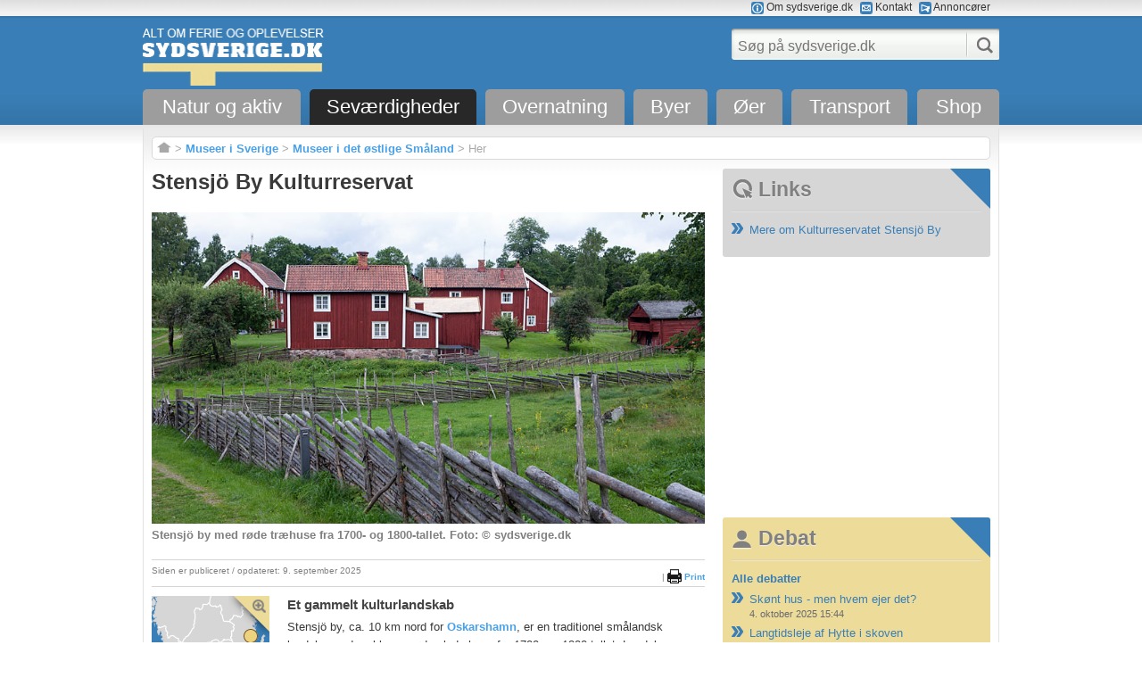

--- FILE ---
content_type: text/html; charset=utf-8
request_url: https://www.sydsverige.dk/?pageID=412
body_size: 8487
content:




<!DOCTYPE html>
<html>
<head>
    <meta charset="utf-8">
    <title>Stensjö By Kulturreservat - smålandsk landsby fra 1800-tallet</title>
    <meta id="viewport" name="viewport" content="width=device-width, initial-scale=1.0, maximum-scale=5.0, user-scalable=1">
    <meta http-equiv="content-type" content="text/html;charset=utf-8" />
    <meta name="google-site-verification" content="JlBaBA6_ckp2ley6J6V4kNNOr3_VACmAj5Cto531nco" />
    <script async src="https://www.googletagmanager.com/gtag/js?id=G-KWXP3EN5YX"></script>
    <script>
      window.dataLayer = window.dataLayer || [];
      function gtag(){dataLayer.push(arguments);}
      gtag('js', new Date());
    
      gtag('config', 'G-KWXP3EN5YX');
    </script>

    

<meta name="description" content="Stensjö by nord for Oskarshamn med de traditionelle rødmalede huse fra 1700- og 1800-tallet er et populært udflugtsmål, som emmer af ”Emil fra Lönneberg”" />



    
     
    
    
<link rel="stylesheet" href="/static/CACHE/css/output.d1573f36caf0.css" type="text/css" media="screen"><link rel="stylesheet" href="/static/CACHE/css/output.5ad27dba1b30.css" type="text/css" media="print"><link rel="stylesheet" href="/static/CACHE/css/output.52c2bfdaaee2.css" type="text/css" media="all"><link rel="stylesheet" href="/static/CACHE/css/output.de53d75b278e.css" type="text/css">



    
     

    <link rel="shortcut icon" href="/static/images/favicon.ico" />

    <!-- HTML5 shim and Respond.js IE8 support of HTML5 elements and media queries -->
    <!--[if lt IE 9]>
      <script src="https://oss.maxcdn.com/libs/html5shiv/3.7.0/html5shiv.js"></script>
      <script src="https://oss.maxcdn.com/libs/respond.js/1.4.2/respond.min.js"></script>
    <![endif]-->

    <script type="text/javascript">
    document.addEventListener('DOMContentLoaded', function(){
        if (document.body.offsetWidth > 640) {
         document.getElementById('sitewrapper').style.minWidth = '960px';
         document.getElementById('viewport').content = 'width=device-width, initial-scale=0.8, maximum-scale=5.0, user-scalable=1';
        }
    });
    </script>
     
     
</head>
<body class="page-296 page"  >

    <div id="fb-root"></div>
    <div id="sitewrapper">
        <div id="page">
            <div id="header">
                <div id="header-top">
                    <a href="/?pageID=409">
                        <img src="/static/images/info-icon.png" width="14" height="14" alt="Om sydsverige.dk" /> Om sydsverige.dk</a>
                    <a href="/?pageID=411">
                        <img src="/static/images/kontakt-icon.png" width="14" height="14" alt="Kontakt" /> Kontakt</a>
                    <a href="/?pageID=410">
                        <img src="/static/images/annonce-icon.png" width="14" height="14" alt="Annoncører" /> Annoncører</a>
                </div>
                <div id="header-mid">
                    <div id="search-desktop-wrapper">
                        <div class="search-form" id="search-desktop">
                            <div class="search-inner">
                                <form action="/search/" method="get" accept-charset="UTF-8">
                                    <div>
                                        <input accesskey="/" title="Søg på sydsverige.dk" type="text" name="q" value="" size="15" maxlength="128" placeholder="Søg på sydsverige.dk" autocomplete="off"/>
                                        <button type="submit" title="Søg"><span class="submit-text">SØG</span><img src="/static/images/search-button.png" width="30" height="33" alt="Søg" title="Søg" /></button>
                                    </div>
                                </form>
                            </div>
                        </div>
                    </div>
                    <div class="logo">
                        <a href="/"><img src="/static/images/sydsverige.svg" width="203" height="64" alt="Sydsverige.dk" title="Til forsiden" class="svgLogo"/><img src="/static/images/sydsverige.png" width="203" height="64" alt="Sydsverige.dk" title="Til forsiden" class="pngLogo"/></a>
                    </div>
                    <div id="nav"></div><button id="search-button"><span class="search-text">SØG</span><span class="search-icon"></span></button>
                </div>
                <div id="header-bot">
                    <div id="search-mobil-wrapper">
                        <div class="search-form" id="search-mobile">
                            <div class="search-inner">
                                <form action="/search/" method="get" accept-charset="UTF-8">
                                    <div>
                                        <input accesskey="/" title="Søg på sydsverige.dk" type="text" name="q" value="" size="15" maxlength="128" placeholder="Søg på sydsverige.dk" autocomplete="off"/>
                                        <button type="submit" title="Søg"><span class="submit-text">SØG</span><img src="/static/images/search-button.png" width="30" height="33" alt="Søg" title="Søg" /></button>
                                    </div>
                                </form>
                            </div>
                        </div>
                    </div>
                    <header>
                    <nav>
                        <ul id="navigation">
                            <li class=" na">
                                <a href="#" class="na">Natur og aktiv</a>
                                
                                <ul>
                                    <li><a href="/?pageID=310">Kanoture og kajakture</a></li>
                                    <li><a href="/?pageID=734">Kano- og kajakudlejning</a></li>
                                    <li><a href="/?pageID=352">Vandreture</a></li>
                                    <li><a href="/?pageID=382">Cykelruter</a></li>
                                    <li><a href="/?pageID=384">Fiskesteder</a></li>
                                    <li><a href="/?pageID=234">Nationalparker</a></li>
                                    <li><a href="/?pageID=244">Naturreservater</a></li>
                                    <li><a href="/?pageID=777">Skovens nøglebiotoper</a></li>
                                    <li><a href="/?pageID=526">Ridning</a></li>
                                    <li><a href="/?pageID=224">Badestrande og badelande</a></li>
                                    <li><a href="/?pageID=507">Badesøer</a></li>
                                    <li><a href="/?pageID=437">Skiferie</a></li>
                                    <li><a href="/?pageID=529">Golf</a></li>
                                    <li><a href="/?pageID=432">Elgjagt</a></li>
                                    <li><a href="/?pageID=338">Allemandsretten</a></li>
                                </ul>
                                
                            </li>
                            <li class="active se">
                                <a href="#" class="se">Seværdigheder</a>
                                
                                <ul>
                                    <li><a href="/?pageID=97">Oplevelser for hele familien</a></li>
                                    <li><a href="/?pageID=176">Dyreparker</a></li>
                                    <li><a href="/?pageID=4">Museer</a></li>
                                    <li><a href="/?pageID=69">Slotte og herregårde</a></li>
                                    <li><a href="/?pageID=147">Kirker og klostre</a></li>
                                    <li><a href="/?pageID=163">Haver og parker</a></li>
                                    <li><a href="/?pageID=125">Kunst</a></li>
                                    <li><a href="/?pageID=380">Shopping, antikt og loppis</a></li>
                                    <li><a href="/?pageID=291">Glasværker</a></li>
                                    <li><a href="/?pageID=111">Fortidsminder</a></li>
                                    <li><a href="/?pageID=35">Sydsveriges historie</a></li>
                                    <li><a href="/?pageID=986">Skåne - top 5 oplevelser</a></li>
                                    <li><a href="/?pageID=296">Blekinge - top 5 oplevelser</a></li>
                                    <li><a href="/?pageID=855">Småland - top 5 oplevelser</a></li>
                                </ul>
                                
                            </li>
                            <li class=" ov">
                                <a href="#" class="ov">Overnatning</a>
                                
                                <ul>
                                    <li><a href="/?pageID=373">Hoteller</a></li>
                                    <li><a href="/?pageID=444">Bed &amp; Breakfast</a></li>
                                    <li><a href="/?pageID=415">Sommerhuse og ødegårde</a></li>
                                    <li><a href="/?pageID=479">Bondegårdsferie</a></li>
                                    <li><a href="/?pageID=369">Vandrehjem</a></li>
                                    <li><a href="/?pageID=932">Campingpladser og glamping</a></li>
                                    <li><a href="/?pageID=689">Sheltere</a></li>
                                    <li><a href="/?pageID=851">Konference</a></li>
                                    <li><a href="/?pageID=662">Køb ødegård eller sommerhus</a></li>
                                </ul>
                                
                            </li>
                            <li class=" by">
                                <a href="#" class="by">Byer</a>
                                
                                <ul>
                                    <li><a href="/?pageID=206">Byer i Skåne</a></li>
                                    <li><a href="/?pageID=582">Byer i Halland</a></li>
                                    <li><a href="/?pageID=187">Byer i Blekinge</a></li>
                                    <li><a href="/?pageID=204">Byer i det sydlige Småland</a></li>
                                    <li><a href="/?pageID=201">Byer i det østlige Småland</a></li>
                                    <li><a href="/?pageID=195">Byer i det nordlige Småland</a></li>
                                    <li><a href="/?pageID=598">Byer i Västra Götaland</a></li>
                                </ul>
                                
                            </li>
                            <li class=" oe">
                                <a href="#" class="oe">Øer</a>
                                
                                <ul>
                                    <li><a href="/?pageID=212">Hven</a></li>
                                    <li><a href="/?pageID=407">Øland</a></li>
                                    <li><a href="/?pageID=1213">Gotland og Fårö</a></li>
                                    <li><a href="/?pageID=605">Flere øer i Sverige</a></li>
                                </ul>
                                
                            </li>
                            <li class=" tr">
                                <a href="#" class="tr">Transport</a>
                                
                                <ul>
                                    <li><a href="/?pageID=400">Færger og bro til Sverige</a></li>
                                    <li><a href="/?pageID=446">Tog til og i Sverige</a></li>
                                    <li><a href="/?pageID=702">Bus til og i Sverige</a></li>
                                    <li><a href="/?pageID=401">Bilferie i Sverige</a></li>
                                    <li><a href="/?pageID=476">Rastepladser ved veje</a></li>
                                </ul>
                                
                            </li>
                            <li class=" sh">
                                <a href="#" class="sh">Shop</a>
                                
                                <ul><li><a href="/shop">Kort over Sverige</a></li></ul>
                                
                            </li>
                        </ul>
                    </nav>
                    </header>
                </div>
            </div>
            
<div id="content" class="page">
    
    
        <div id="trail"><a href="/" title="Forsiden"><img
            src="/static/images/icon-home.png" width="16" height="12" title="Forsiden" alt="Forsiden" /></a>
            
            &gt; <a href="/?pageID=4">Museer i Sverige</a>
            
            
            &gt; <a href="/?pageID=10">Museer i det østlige Småland</a>
            
            &gt; Her
        </div>
        
        <div id="page-right-desktop">
            <div id="content-right" class="page-right">
                







<div class="infobox box-link">
    <h3>Links</h3>
    <hr />
    <ul>



<li><a target="_blank" href="https://oskarshamn.com/upplevelser/stensjo-by/">Mere om Kulturreservatet Stensjö By</a></li>


</ul>
</div>






    <div class="desktop-banner no-mobile">
        

<div class="banner-inner">

    
<script async src="https://pagead2.googlesyndication.com/pagead/js/adsbygoogle.js?client=ca-pub-9580960771996851"
     crossorigin="anonymous"></script>
<!-- 300x250-top NYE FARVER-2 -->
<ins class="adsbygoogle"
     style="display:inline-block;width:300px;height:250px"
     data-ad-client="ca-pub-9580960771996851"
     data-ad-slot="7564860160"></ins>
<script>
     (adsbygoogle = window.adsbygoogle || []).push({});
</script>



</div>


        
    </div>




<div class="infobox box-debat">
    <h3>Debat</h3>
    <hr />
    <b><a href="/?debat=oversigt">Alle debatter</a></b><br />
    <ul>
        
        
            <li><a href="/?debat=31&amp;post=12396">Skønt hus - men hvem ejer det?</a><br />
            <span>4. oktober 2025 15:44</span></li>
        
            <li><a href="/?debat=31&amp;post=14020">Langtidsleje af Hytte i skoven</a><br />
            <span>30. september 2025 19:59</span></li>
        
            <li><a href="/?debat=31&amp;post=14017">Langtidsleje - evt. med mulighed for køb</a><br />
            <span>12. august 2025 18:11</span></li>
        
            <li><a href="/?debat=4&amp;post=14008">Cykelrute i Sydsverige (3–4 dage i juli) med barn på 4 år</a><br />
            <span>25. juli 2025 19:05</span></li>
        
        
    </ul>
    <hr />
    <a href="/?debat=oversigt">Skriv nyt indlæg</a>
</div>




    <div class="desktop-banner">
        

<div class="banner-inner">




    

        <a href="https://www.hotelspecials.dk/?utm_source=Sydsverigedk&amp;utm_medium=affiliate" target="_blank">
            <img src="/media/kolonne/hotelspecials3.gif"
                width="300"
                height="250"
                alt="" />
        </a>

    


</div>


        
    </div>

    <div class="desktop-banner not-ad">
        

<div class="banner-inner">

    
<script async src="https://pagead2.googlesyndication.com/pagead/js/adsbygoogle.js?client=ca-pub-9580960771996851"
     crossorigin="anonymous"></script>
<!-- 300x250-bund -->
<ins class="adsbygoogle"
     style="display:inline-block;width:300px;height:250px"
     data-ad-client="ca-pub-9580960771996851"
     data-ad-slot="7501486250"></ins>
<script>
     (adsbygoogle = window.adsbygoogle || []).push({});
</script>



</div>


        
    </div>



            </div>
        </div>
        <div id="content-left">
            <div>
                
                    <h1>Stensjö By Kulturreservat</h1>
                    
                    
                    <div class="header-image" style="margin:20px 0 0 0; ">
                        <img src="https://www.sydsverige.dk/media/artikeltop/stensjo-by.jpg" alt="Stensjö by" title="Stensjö by" />
                    </div>
                    
                        
                            <h3>Stensjö by med røde træhuse fra 1700- og 1800-tallet. Foto: © sydsverige.dk</h3>
                        
                        <div id="page-meta">
                            <div id="page-share">

                                <ul style='float: right'>
                                    <li style='display: inline-block;'>
                                        <div class="fb-share-button"
                                             data-locale="da_dk"
                                             data-href="/"
                                             data-type="button"></div>
                                    </li>
                                    <li class="printicon">|</li>
                                    <li class="printicon">
                                    <a href="javascript:print();">
                                        <img src="static/images/icon-print.png" title="Print" alt="Print"/> Print</a>
                                    </li>
                                </ul>

                            </div>
                            
                            Siden er publiceret / opdateret: 9. september 2025
                            
                        </div>
                        
                        <button id="mobile-map-button">Vis beliggenhed på kort</button>
                        
                    </div>
                    <div id="secondary-desktop">
                        <div id="content-secondary">
                            
                            
                            <div class="kort" style="position:relative;">
                                <div style="position: relative; width: 132px; height:132px;" id="map">
                                    
                                    <img src="static/images/resize.png" width="46"
                                    height="46" alt="Maksimér" id="zoomclick" title="Forstør" alt="Forstør" style="position:absolute; top:0;right:0; width:46px; height:46px; z-index:1000;"/>
                                    <img src="static/images/minimize.png"
                                    width="46" height="46" title="Minimér" alt="Minimér" id="minimize" style="position:absolute; top:0;left:0; width:46px; height:46px; z-index:1000; display:none; cursor:pointer" title="Minimér kort" alt="Minimér kort" />
                                    
                                    <div id="minimap" style="background:#eee;width:132px;height:132px;position:absolute;top:0;left:0;z-index:200; position:absolute;"><img src="/static/images/minikort.png" width="132" height="132" title="Kort over sydsverige" alt="Kort over sydsverige" /></div>
                                </div>
                            </div>
                            

                            
                            <div class="address-gps">
                                
                                <div id="adresse">
                                    <div class="infobox header"><img src="/static/images/icon-adresse.svg" width="24" height="16" title="Adresse" alt="Adresse" class="adresse-icon-desktop" /><img src="/static/images/icon-adresse_blue.svg" width="24" height="16" alt="Adresse" class="adresse-icon-mobile"/> Adresse</div>
                                    <div class="infobox">Stensjö By<br/>
Stensjö by 3<br/>
572 92 Oskarshamn<br/>
Sverige</div>
                                </div>
                                

                                
                                <div id="gps">
                                    <div class="infobox header"><img src="/static/images/icon-gps.svg" width="18" height="18" title="GPS" alt="GPS" class="gps-icon-desktop"/><img src="/static/images/icon-gps_blue.svg" width="18" height="18" alt="GPS" class="gps-icon-mobile"/> GPS</div>
                                    <div class="infobox">
                                        Latitude : 57.3454<br />
                                        Longitude : 16.4653<br />
                                        (WGS84: Decimal)<br />
                                        <a href="/?pageID=305">Indstil din GPS</a>
                                    </div>
                                </div>
                                
                            </div>
                            

                            

                            
                            
                        </div>
                    </div>
                    <div id="article-content">
                        
<h2>Et gammelt kulturlandskab</h2>
Stensjö by, ca. 10 km nord for <a href="/?pageID=203">Oskarshamn</a>, er en traditionel smålandsk landsby med en klynge rødmalede huse fra 1700- og 1800-tallet. Landsbyen ligger i et gammelt, åbent kulturlandskab med små grusveje og kilometervis af de traditionelle ”gärdesgårdar” – dvs. indhegning ved hjælp af rafter.<br/>
<br/>
Stensjö by var en af de landsbyer, som i begyndelsen af 1800-tallet undgik at blive udskiftet. Gårdene fik lov at blive liggende frem for at blive flyttet ud i landskabet, så hver bonde kunne få samlet sin jord i én stor parcel. I slutningen af 1800-tallet havde byen 176 indbyggere, heraf 80 børn.<br/>
<br/> 







I dag har Stensjö by status af kulturreservat, hvor man forsøger at holde fast i tidligere tiders landbrug. Her bor blot en enkelt familie, som udnytter jorden, og byen får økonomisk støtte fra det offentlige til at vedligeholde bygningerne m.m.<br/>
<br/>



<h2>SE OGSÅ</h2>
Flere kulturreservater i Sydsverige:<br/>


<a href="/?pageID=25">- Kulturens Östarp Kulturreservat</a><br/>

<a href="/?pageID=41">- Linnés Råshult Kulturreservat</a><br/>

<a href="/?pageID=1031">- Örnanäs Kulturreservat </a><br/>

<a href="/?pageID=1045">- Äskhults By Kulturreservat</a><br/>

<a href="/?pageID=405">- Åsens by Kulturreservat</a><br/>

<br/>



<div class="article-image-left">
<img alt="Stensjö by" height="312" src="/media/artikler/stensjo-by-gaarde.jpg" title="Stensjö by" width="468"/>
<div><font size="2">Stensjö by omgivet af de traditionelle raftehegn "gärdesgårdar". Foto: © sydsverige.dk</font></div>
</div>
<br clear="all"/>
<br clear="all"/>



Landsbyen er omgivet af lyse enge og stynede træer, som i 1800-tallet leverede løvhø - småkviste med tørrede blade - til køer og får. Ligesom dengang drives landbruget efter økologiske principper. Det betyder ingen kunstgødning eller kemiske stoffer. På de små marklodder går grise, køer og får, som græsser. <br/>
<br/>
Stensjö by er et populært udflugtsmål. Stedet emmer af ”Emil fra Lönneberg”, og det er nok ikke tilfældigt. Dele af Astrid Lindgrens populære film er optaget i og omkring landsbyen.<br/>
<br/>




<div class="article-image-left">
<a href="/shop/kategori/product/357/">
<img alt="Naturreservater, nationalparker og kulturreservater i Sydsverige som GPX-fil" height="186" src="media/gpx/naturreservater-gpx.jpg" title="Naturreservater, nationalparker og kulturreservater i Sydsverige som GPX-fil" width="110"/></a>
</div>



<h2>Få vist alle kulturreservater, nationalparker og naturreservater i Sydsverige på din mobiltelefon</h2>
<a href="/shop/kategori/product/357/">I vores webshop kan du købe et digitalt kort med alle nationalparker, naturreservater og kulturreservater i Sydsverige. Kortet ligger på en GPX-fil</a>, du kan vise på din mobiltelefon. Vi sender GPX-filen i en mail og en vejledning til, hvordan du installerer en gratis app på din mobil, der kan vise GPX-filen med alle naturområderne.<br/>


<br clear="all"/>







<h2>Se flere billeder</h2>
<a href="/?pageID=1067">Stensjö by - Fotogalleri</a><br/>
<br/>








<div class="mobil-banner">
    

<div class="banner-inner">

    
<script async src="https://pagead2.googlesyndication.com/pagead/js/adsbygoogle.js?client=ca-pub-9580960771996851"
     crossorigin="anonymous"></script>
<!-- 300x250-top NYE FARVER-2 -->
<ins class="adsbygoogle"
     style="display:inline-block;width:300px;height:250px"
     data-ad-client="ca-pub-9580960771996851"
     data-ad-slot="7564860160"></ins>
<script>
     (adsbygoogle = window.adsbygoogle || []).push({});
</script>



</div>

</div>






<h2>Stensjö bys historie</h2>
I begyndelsen af 1900-tallet faldt lønsomheden i landbruget, og lige efter 2. verdenskrig var Stensjö by forladt, landbruget var nedlagt og husene var stort set overladt til forfald.<br/>
<br/>
I starten af 1960´erne blev husene opkøbt af Kungl. Vitterhetsakademien i Stockholm, som ville redde den historiske arv. Husene blev restaureret og det gamle kulturlandskab delvist genskabt. Formålet var at bevare en gammel smålandsk landsby med det omkringliggende kulturlandskab.<br/>
<br/>



<h2>Vandrestier</h2>
I dag er husene i privateje, dog er enkelte af dem åbne for besøgende. Du kan gå rundt i landsbyen eller følge en af de fire vandrestier på 1,3-2,9 km, som slynger sig gennem landskabet omkring Stensjö. Men du kan også vælge at følge den 152 km lange vandrerute 
<a href="/?pageID=360">Ostkustleden</a>, som passerer gennem landsbyen.<br/>
<br/>



<div class="article-image-left">
<img alt="Stensjö by" height="312" src="/media/artikler/stensjo-sverige.jpg" title="Stensjö by" width="468"/>
<div><font size="2">Stensjö by med røde træhuse fra 1700- og 1800-tallet. Foto: © sydsverige.dk</font></div>
</div>
<br clear="all"/>
<br clear="all"/>
                        
                    </div>
                    <div id="secondary-mobile"></div>
                    <div id="page-right-mobile"></div>
                </div>
            </div>




             
            <div id="references-mobil"></div>
        </div>
        <div id="footer">
            <div class="content">
                
                <div id="references-desktop">
                    <div class="reference-articles" id="references">
                        
                            
                                
                                    
                                        
                                            


                        <a href="/?pageID=405">
                            <div class="first">
                                <img src="/media/footer-fotos/museer/aasens-by-sverige.jpg" alt="Åsens By" title="Åsens By" width="140" height="107" />
                                <h3>Åsens by Kulturreservat</h3>
                                <span>I Åsens By kan man opleve, hvordan en smålandsk landsby og det omkringliggende landskab har set ud omkring år 1900.</span><br />
                                <span class="readmore">Læs mere</span>
                            </div>
                        </a>


                                        
                                    
                                
                                    
                                        
                                            
                                                


                        <a href="/?pageID=360">
                            <div >
                                <img src="/media/footer-fotos/vandring/ostkustleden.jpg" alt="Ostkustleden" title="Ostkustleden" width="140" height="107" />
                                <h3>Ostkustleden - vandring i Småland med overnatning</h3>
                                <span>Dejlig vandrerute i Småland er inddelt i otte etaper. Ved slutningen af hver etape ligger en hytte.</span><br />
                                <span class="readmore">Læs mere</span>
                            </div>
                        </a>


                                            
                                        
                                    
                                
                            
                        
                            
                        
                            
                        
                            
                        
                            
                        
                            
                        
                            
                        
                    </div>
                </div>
                
                <hr class="thick"/>
                <ul>
                    <li id="menu_0">
                        <div class="na">Natur og aktiv</div>
                        <ul>
                            <li><a href="/?pageID=310">Kanoture og kajakture</a></li>
                            <li><a href="/?pageID=734">Kano- og kajakudlejning</a></li>
                            <li><a href="/?pageID=352">Vandreture</a></li>
                            <li><a href="/?pageID=382">Cykelruter</a></li>
                            <li><a href="/?pageID=384">Fiskesteder</a></li>
                            <li><a href="/?pageID=234">Nationalparker</a></li>
                            <li><a href="/?pageID=244">Naturreservater</a></li>
                            <li><a href="/?pageID=777">Skovens nøglebiotoper</a></li>
                            <li><a href="/?pageID=526">Ridning</a></li>
                            <li><a href="/?pageID=224">Badestrande og badelande</a></li>
                            <li><a href="/?pageID=507">Badesøer</a></li>
                            <li><a href="/?pageID=437">Skiferie</a></li>
                            <li><a href="/?pageID=529">Golf</a></li>
                            <li><a href="/?pageID=432">Elgjagt</a></li>
                            <li><a href="/?pageID=338">Allemandsretten</a></li>
                        </ul>
                    </li>
                    <li id="menu_1">
                        <div class="se">Seværdigheder</div>
                        <ul>
                            <li><a href="/?pageID=97">Oplevelser for hele familien</a></li>
                            <li><a href="/?pageID=176">Dyreparker</a></li>
                            <li><a href="/?pageID=4">Museer</a></li>
                            <li><a href="/?pageID=69">Slotte og herregårde</a></li>
                            <li><a href="/?pageID=147">Kirker og klostre</a></li>
                            <li><a href="/?pageID=163">Haver og parker</a></li>
                            <li><a href="/?pageID=125">Kunst</a></li>
                            <li><a href="/?pageID=380">Shopping, antikt og loppis</a></li>
                            <li><a href="/?pageID=291">Glasværker</a></li>
                            <li><a href="/?pageID=111">Fortidsminder</a></li>
                            <li><a href="/?pageID=35">Sydsveriges historie</a></li>
                            <li><a href="/?pageID=986">Skåne - top 5 oplevelser</a></li>
                            <li><a href="/?pageID=296">Blekinge - top 5 oplevelser</a></li>
                            <li><a href="/?pageID=855">Småland - top 5 oplevelser</a></li>
                        </ul>
                    </li>
                    <li id="menu_2">
                        <div class="ov">Overnatning</div>
                        <ul>
                            <li><a href="/?pageID=373">Hoteller</a></li>
                            <li><a href="/?pageID=444">Bed &amp; Breakfast</a></li>
                            <li><a href="/?pageID=415">Sommerhuse og ødegårde</a></li>
                            <li><a href="/?pageID=479">Bondegårdsferie</a></li>
                            <li><a href="/?pageID=369">Vandrehjem</a></li>
                            <li><a href="/?pageID=932">Campingpladser og glamping</a></li>
                            <li><a href="/?pageID=689">Sheltere</a></li>
                            <li><a href="/?pageID=851">Konference</a></li>
                            <li><a href="/?pageID=662">Køb ødegård eller sommerhus</a></li>
                        </ul>
                    </li>
                    <li id="menu_3">
                        <div class="by">Byer</div>
                        <ul>
                            <li><a href="/?pageID=206">Byer i Skåne</a></li>
                            <li><a href="/?pageID=582">Byer i Halland</a></li>
                            <li><a href="/?pageID=187">Byer i Blekinge</a></li>
                            <li><a href="/?pageID=204">Byer i det sydlige Småland</a></li>
                            <li><a href="/?pageID=201">Byer i det østlige Småland</a></li>
                            <li><a href="/?pageID=195">Byer i det nordlige Småland</a></li>
                            <li><a href="/?pageID=598">Byer i Västra Götaland</a></li>
                        </ul>
                    </li>
                    <li id="menu_4">
                        <div class="oe">Øer</div>
                        <ul>
                            <li><a href="/?pageID=212">Hven</a></li>
                            <li><a href="/?pageID=407">Øland</a></li>
                            <li><a href="/?pageID=1213">Gotland og Fårö</a></li>
                            <li><a href="/?pageID=605">Flere øer i Sverige</a></li>
                        </ul>
                    </li>
                    <li id="menu_5">
                        <div class="tr">Transport</div>
                        <ul>
                            <li><a href="/?pageID=400">Færger og bro til Sverige</a></li>
                            <li><a href="/?pageID=446">Tog til og i Sverige</a></li>
                            <li><a href="/?pageID=702">Bus til og i Sverige</a></li>
                            <li><a href="/?pageID=401">Bilferie i Sverige</a></li>
                            <li><a href="/?pageID=476">Rastepladser ved veje</a></li>
                        </ul>
                    </li>
                </ul>
                <hr class="thick" />
            </div>
        </div>
        <div id="page-end">
            <div class="content">
                <div class="bottom-nav">
                    <div class="copyright">
                        Copyright &copy; sydsverige.dk&nbsp;&nbsp;&nbsp;&nbsp;
                        Site design : <img src="/static/images/rabotnik.png" alt="Rabotnik" width="63" height="12" />
                    </div>
                    <div class="logo">
                        <a href="/">
                        <img src="/static/images/sydsverige-bottom.svg" alt="Sydsverige.dk" width="130" height="32" class="svgLogo"/>
                        <img src="/static/images/logo-bottom.png" alt="Sydsverige.dk" width="130" height="32" class="pngLogo" />
                        </a>
                    </div>
                    <div class="links">
                        <a href="/?pageID=409" class="first"><img src="/static/images/info-icon-w.png" width="14" height="14" alt="Om sydsverige.dk"/> Om sydsverige.dk</a>
                        <a href="/?pageID=411" class="second"><img src="/static/images/kontakt-icon-w.png" width="14" height="14" alt="Kontakt"/> Kontakt</a>
                        <a href="/?pageID=410" class="last"><img src="/static/images/annonce-icon-w.png" width="14" height="14" alt="Annoncører"/> Annoncører</a>
                    </div>
                </div>
                <div id="search-mobile-bottom-wrapper">
                    <div class="search-form" id="search-mobile-bottom">
                        <div class="search-inner">
                            <form action="/search/" method="get" accept-charset="UTF-8">
                                <div>
                                    <input accesskey="/" title="Søg på sydsverige.dk" type="text" name="q" value="" size="15" maxlength="128" placeholder="Søg på sydsverige.dk" autocomplete="off"/>
                                    <button type="submit" title="Søg"><span class="submit-text">SØG</span><img src="/static/images/search-button.png" width="30" height="33" alt="Søg" title="Søg" /></button>
                                </div>
                            </form>
                        </div>
                    </div>
                </div>
            </div>
        </div>
    </div>
    <div id="kort-mobil-wrapper"></div>

    <script src="/static/js/jquery-2.1.0.min.js"></script>
    <script src="/static/js/jquery.cookiebar.js"></script>

    <script src="/static/js/rearrange.js" type="text/javascript"></script>

    

     
    <script>
        window.onload = function() {
            $('#page-share').css('display', 'block');
        }
    </script>
    

       
    <!-- <script src="https://cdn.rawgit.com/openlayers/openlayers.github.io/master/en/v5.3.0/build/ol.js"></script> -->
    <script src="/static/js/ol.js" type="text/javascript"> </script>
    <script src="/static/js/OpenLayers.js" type="text/javascript"></script>
    <script src="/static/js/map.js" type="text/javascript"> </script>



    
<script src="/static/CACHE/js/output.770b658d3de7.js"></script>



    


</body>
</html>


--- FILE ---
content_type: text/html; charset=utf-8
request_url: https://www.google.com/recaptcha/api2/aframe
body_size: 266
content:
<!DOCTYPE HTML><html><head><meta http-equiv="content-type" content="text/html; charset=UTF-8"></head><body><script nonce="pAlO2vfc5tLy8JmB8McKyw">/** Anti-fraud and anti-abuse applications only. See google.com/recaptcha */ try{var clients={'sodar':'https://pagead2.googlesyndication.com/pagead/sodar?'};window.addEventListener("message",function(a){try{if(a.source===window.parent){var b=JSON.parse(a.data);var c=clients[b['id']];if(c){var d=document.createElement('img');d.src=c+b['params']+'&rc='+(localStorage.getItem("rc::a")?sessionStorage.getItem("rc::b"):"");window.document.body.appendChild(d);sessionStorage.setItem("rc::e",parseInt(sessionStorage.getItem("rc::e")||0)+1);localStorage.setItem("rc::h",'1762920550005');}}}catch(b){}});window.parent.postMessage("_grecaptcha_ready", "*");}catch(b){}</script></body></html>

--- FILE ---
content_type: text/css
request_url: https://www.sydsverige.dk/static/CACHE/css/output.d1573f36caf0.css
body_size: 11071
content:
html,body,div,span,applet,object,iframe,h1,h2,h3,h4,h5,h6,p,blockquote,pre,a,abbr,acronym,address,big,cite,code,del,dfn,em,img,ins,kbd,q,s,samp,small,strike,strong,sub,sup,tt,var,b,u,i,center,dl,dt,dd,ol,ul,li,fieldset,form,label,legend,table,caption,tbody,tfoot,thead,tr,th,td,article,aside,canvas,details,embed,figure,figcaption,footer,header,hgroup,menu,nav,output,ruby,section,summary,time,mark,audio,video{margin:0;padding:0;border:0;font-size:100%;font:inherit;vertical-align:baseline}article,aside,details,figcaption,figure,footer,header,hgroup,menu,nav,section{display:block}body{line-height:1}ol,ul{list-style:none}blockquote,q{quotes:none}blockquote:before,blockquote:after,q:before,q:after{content:'';content:none}table{border-collapse:collapse;border-spacing:0}
#cookie-bar{padding:3px 0;overflow:hidden;width:100%;line-height:24px;text-align:center;background-color:#d6d6d6;color:#444}#cookie-bar p{margin:0;padding:0}#cookie-bar .cb-enable{color:#fff;background:#397eb6;display:inline-block;border-radius:3px;text-decoration:none;padding:0 6px;margin-left:8px}
@charset "UTF-8";html,body,div,span,applet,object,iframe,h1,h2,h3,h4,h5,h6,p,blockquote,pre,a,abbr,acronym,address,big,cite,code,del,dfn,em,img,ins,kbd,q,s,samp,small,strike,strong,sub,sup,tt,var,b,u,i,center,dl,dt,dd,ol,ul,li,fieldset,form,label,legend,table,caption,tbody,tfoot,thead,tr,th,td,article,aside,canvas,details,embed,figure,figcaption,footer,header,hgroup,menu,nav,output,ruby,section,summary,time,mark,audio,video{margin:0;padding:0;border:0;font-size:100%;font:inherit;vertical-align:baseline}article,aside,details,figcaption,figure,footer,header,hgroup,menu,nav,section{display:block}body{line-height:1}ol,ul{list-style:none}blockquote,q{quotes:none}blockquote:before,blockquote:after,q:before,q:after{content:'';content:none}table{border-collapse:collapse;border-spacing:0}body{padding:0;margin:0;background-color:#fff;font-family:Arial,Verdana,sans-serif;line-height:0;font-size:13px}a{text-decoration:none;color:#4aa1e8;font-weight:bold}a:visited{color:#4aa1e8}a:hover{text-decoration:none;color:#397eb6}a h2,a h4,a p,a span{text-decoration:none;font-weight:normal}ul.formated-list li,ol.formated-list li{margin:0 0 10px 20px;list-style-image:url("/static/images/link-arrow-new.png?0d8bdf6519fd")}b,em,strong,h1,h2,h3,h4,h5,h6{font-weight:bold !important}i{font-style:italic}hr{background:transparent;height:0;border:0;border-top:1px #c9c9c9 solid;opacity:.4;clear:both;margin:10px 0}#sitewrapper{background-image:url("/static/images/background-top.png?0d8bdf6519fd");background-repeat:repeat-x;line-height:1}#page{width:960px;margin:0 auto 40px auto}h1,h2,h3,h4,h5,h6{font-weight:bold}h1{font-size:1.88em;margin:0 0 5px 0}h2{font-size:1.1em;margin:0 0 20px 0}h3{font-size:1em;line-height:120%;margin:0 0 20px 0}h1,h2{color:#3a3a3a}h3{color:gray}#header{height:144px}#header-top{height:20px;text-align:right;font-size:12px;padding:2px 10px 0 0}#header-top a{color:#333 !important;margin:2px 0 0 0;font-weight:normal}#header-top img{vertical-align:middle;margin:0 0 0 5px}#header-mid{position:relative;padding-top:10px;height:68px}#header-bot{height:40px;z-index:3800}#header-bot header nav ul{list-style-type:none;margin:0;padding:0;z-index:4000;width:100%;float:left}#header-bot header nav>ul>li{float:left;position:relative;background:#9d9d9d;border-radius:5px 5px 0 0;margin-right:10px}#header-bot header nav>ul>li>a{margin:0 19px;display:block;height:40px;float:left;color:#fff;font-size:22px;font-weight:normal;text-align:center;line-height:40px}#header-bot header nav>ul>li:last-child{float:right;margin-right:0}#header-bot header nav>ul>li>a:hover,#header-bot header nav>ul>li:hover{background:#282828}#header-bot header nav>ul>li.by>ul{left:-136px;-webkit-border-radius:10px 0 10px 10px !important;-moz-border-radius:10px 0 10px 10px !important;border-radius:10px 0 10px 10px !important}#header-bot header nav>ul>li>ul{position:absolute;top:40px;left:0;width:215px;display:none;overflow:hidden;-webkit-border-radius:0 10px 10px 10px !important;-moz-border-radius:0 10px 10px 10px !important;border-radius:0 10px 10px 10px !important;padding:2px;background:#282828;opacity:1;z-index:4500}#header-bot header nav li:hover>ul{display:block}#header-bot header nav>ul>li>ul>li>a{display:block;padding:8px 10px;font-weight:bold;font-size:13px;letter-spacing:0 !important;color:#ddd;-webkit-border-radius:7px !important;-moz-border-radius:7px !important;border-radius:7px !important}#header-bot header nav>ul>li>ul>li>a:hover{background:#121212;color:#fff}#header-bot a.na{width:139px}#header-bot a.se{width:149px}#header-bot a.ov{width:118px}#header-bot a.by{width:45px}#header-bot>ul>li>a.by+ul{left:auto;right:10px;border-radius:10px 0 10px 10px !important}#header-bot header nav>ul>li.active{background:#282828}#header-bot a.oe{width:36px}#header-bot a.tr{width:92px}#header-bot a.de{width:53px}#header-bot ul li.de{width:92px;margin-right:0}#header-bot a.sh{width:54px}#top-logo{height:64px;width:203px;background-image:url("/static/images/sydsverige.png?0d8bdf6519fd");background-image:none,url("/static/images/sydsverige.svg?0d8bdf6519fd"),url("/static/images/sydsverige.png?0d8bdf6519fd");display:block}.printicon{display:inline-block}.fb-share-button{width:46px !important;height:20px !important;overflow:hidden}.bottom-nav,.bottom-nav a{color:#fff;overflow:hidden;font-weight:normal}.bottom-nav .logo{float:left}.bottom-nav .copyright{float:right;margin:10px 0 0 0}.bottom-nav .links{float:left;margin:10px 0 0 20px}.bottom-nav .links img{position:relative;top:2px}.bottom-nav .links a{margin:0 10px 0 0}#bottomqueue{overflow:hidden}#bottomqueue>div>div{width:140px;overflow:hidden;float:left;margin:0 0 0 20px;font-size:13px}#bottomqueue>div>div.first{margin:0}#bottomqueue>div a{overflow:hidden}#bottomqueue>div span{color:#888;display:block}#footer{background-color:#d6d6d6;background-image:url("/static/images/background-footer.png?0d8bdf6519fd");background-repeat:repeat-x;overflow:hidden}#page-end{background-color:#397eb6}#footer .reference-articles{margin:10px 0;height:110px}#footer .reference-articles div{width:459px;float:left;padding:0 0 0 9px;border-left:1px #e2e2e2 solid}#footer .reference-articles div.first{padding:0 9px 0 0;border:0;border-right:1px #c9c9c9 solid}#footer .reference-articles div img{float:left;margin:0 10px 0 0}#footer .reference-articles div h3{position:relative;top:-5px;font-size:1.6em;color:#444;margin:0 0 5px 0}#footer .reference-articles div span{color:#888;line-height:1.44em}#footer .reference-articles a div span.readmore{text-decoration:none;color:#4aa1e8;font-weight:bold}#footer .reference-articles a:hover div span.readmore{text-decoration:none;color:#397eb6}#footer .links h2{color:#333;text-shadow:0 1px 1px #fff;margin:0 0 5px 0;font-size:15px}#footer .links{width:135px;color:gray;line-height:160%;float:left;color:lime !important;padding:0 10px 10px 10px;margin:0 0 20px 0;border-right:1px #bdbdbd solid}#footer .links.last{border:0}#footer .content,#page-end .content{padding:10px 10px;width:940px;margin:0 auto}.view-nodequeue-1 .views-row-first a{color:#fff}.region-front-second-feature h4{margin:10px 0 5px 0}#footer ul{list-style-type:none;margin:0;padding:0;z-index:1001;overflow:hidden}#footer>div>ul>li{float:left;width:135px;padding:0 10px 0 10px;border-right:1px #c9c9c9 solid;border-left:1px #e1e1e1 solid;min-height:300px}#footer>div>ul>li#menu_0{border-left:0}#footer>div>ul>li#menu_5{border-right:0}#footer>div>ul>li>div{font-size:15px;color:#444;text-shadow:0 1px 1px #fff;font-weight:bold}#footer>div>ul>li>ul{line-height:140%;margin:10px 0 0 0}#footer>div>ul>li>ul>li>a{color:gray;font-size:.88em;display:block;font-weight:normal}#footer>div>ul>li>ul>li>a:hover{color:#397eb6}#page-meta{border:1px #d6d6d6 solid;border-left:0;border-right:0;margin:10px 0;padding:2px 0 1px 0;overflow:hidden}#page-meta #page-share{float:right}#page-share img{vertical-align:-20%}.image-comment,#page-meta{font-size:.78em;color:gray}#content-left h1{line-height:1.22em;margin:0 0 2px 0}#content-left{float:left;width:620px;margin:0 15px 0 0}#content-left{line-height:150%}.region-main-left h2,#content-left h2{color:#a9a9a9;margin:0 0 10px 0}.content-image-right{float:right;margin:20px 0 20px 20px}#content-right a{color:#397eb6;text-decoration:none;font-weight:normal}#content-right a:visited{color:#397eb6;text-decoration:none}#content-right{float:right;width:300px}#content-right>*,#content-right>a>img{margin:0 0 20px 0 !important}#content-right object{z-index:500}#content-right .infobox{background-image:url("/static/images/corner-blue.png?0d8bdf6519fd");background-position:top right;background-repeat:no-repeat;font-size:13px;line-height:20px}#content-right .box-debat b a{font-weight:bold !important}#content-right .infobox ul li{margin:0 0 10px 20px;list-style-image:url("/static/images/link-arrow.png?0d8bdf6519fd")}#content-right object embed{margin:0 0 20px 0}#content-right .infobox.info h3{background-image:url("/static/images/icon-info.png?0d8bdf6519fd");background-repeat:no-repeat}#content{position:relative;padding:9px;background-image:url("/static/images/background-page.png?0d8bdf6519fd");background-repeat:repeat-x;border:1px #e2e2e2 solid;border-top:0;overflow:hidden;z-index:222}#content table tr:nth-child(odd){background:#e7e7e7}#content table.article-image tr,#content table.no-back tr{background:transparent !important}#content.annonce_overview h1,#content.annonce_overview h2{margin:0 !important}#content.annonce_overview h2{margin:5px 0 0 0 !important}#content-secondary>*{margin:0 0 10px 0}#content-secondary{float:left;width:132px;margin:0 20px 0 0}#content-secondary .infobox.header{font-size:13px}#content-secondary .infobox{line-height:16px;font-size:11px}#content-secondary .infobox h2{color:#397eb6;font-size:1.6em;margin:0 0 5px 0}.infobox hr,hr.thick{border-top:1px #c9c9c9 solid;border-bottom:1px #f6f6f6 solid}.infobox h3{color:gray;font-size:1.78em;text-shadow:0 1px 1px #ededed;background-repeat:no-repeat;padding:0 0 0 30px;margin:0 !important}.infobox{color:#3a3a3a;background-color:#d6d6d6;padding:10px;margin:0 0 15px 0 !important;-webkit-border-radius:3px;-moz-border-radius:3px;border-radius:3px}.infobox.header{background-color:#397eb6;color:#fff;font-weight:bold;margin:0 0 2px 0 !important}.infobox.header.sleep{background-image:url("/static/images/sleep.svg?0d8bdf6519fd");background-repeat:no-repeat;background-position:10px 50%}.infobox .annoncoer{margin:10px -10px -10px -10px;padding:10px;background:#397eb6;background-image:url("/static/images/link-arrow-yellow.png?0d8bdf6519fd");background-repeat:no-repeat;background-position:12px 13px;color:#fff !important;-webkit-border-radius:0 0 3px 3px;-moz-border-radius:0 0 3px 3px;border-radius:0 0 3px 3px}.infobox .annoncoer b{margin:0 0 0 20px}.infobox .annoncoer a{color:#fff !important}.infobox.box-link h3{background-image:url("/static/images/icon-link.png?0d8bdf6519fd")}.infobox.box-link span{display:block;clear:both;font-size:.74em;color:#888;margin:5px 0}.infobox.box-weather h3{padding:0 0 0 45px;background-image:url("/static/images/icon-weather.png?0d8bdf6519fd")}.infobox.box-weather hr{margin:10px 0 0 0}.infobox.box-debat h3{padding:0 0 0 30px;margin:0 0 3px 0;background-image:url("/static/images/icon-debat.png?0d8bdf6519fd")}.infobox.box-debat{background-color:#eddb99}.infobox.box-debat ul{margin:5px 0 !important}.infobox.box-debat ul li{margin:0 0 6px 20px !important;line-height:16px}.infobox.box-debat ul li span{color:#6a6a6a;font-size:11px}.infobox.link{padding:5px 5px 5px 30px;background-image:url("/static/images/link-arrow-white.png?0d8bdf6519fd");background-repeat:no-repeat;background-position:10px 50%}infobox.overview h4{margin:0 0 5px 0;color:#397eb6}.infobox.overview p{margin:0 0 10px 0;font-size:13px;line-height:140%;color:gray}.infobox-item h3{border-top:1px solid #e9e9e9;border-bottom:1px solid #e9e9e9;line-height:34px;background:#e9e9e9;padding-left:10px;font-size:18px}.infobox-item a span{font-weight:normal;padding:5px 0 0 0;color:#666;line-height:18px}.pagination a,.pagination span{display:inline-block;background:#f3f3f3;padding:2px 5px;-webkit-border-radius:3px;-moz-border-radius:3px;border-radius:3px;border:1px #d6d6d6 solid;border-bottom-color:#bbb;box-shadow:0 0 3px #ddd}.pagination span{background:#ddd;border:1px #999 solid;box-shadow:inset 0 0 2px #aaa}.pagination a:hover{border-color:#aaa}#article-content{float:right;width:468px;color:#3a3a3a;line-height:20px;font-size:13px}#article-content p{margin:0 0 10px 0}#article-content ul{list-style-type:disc;margin:0 0 0 16px}#article-content ul li{margin:0 0 6px 0}#article-content h3{color:#333 !important;margin:0;font-size:15px;display:inline}#article-content h2{font-size:15px;color:#444 !important;margin:0 0 5px 0 !important}.article-image-right div,.article-image-left div,#article-content .picture-text{font-size:10px !important;line-height:14px !important;background:#eee;padding:5px 7px;color:#3a3a3a}#article-content img{display:block}.article-image-right{float:right}.article-image-left{float:left}.article-image-right,#article-content .article-image[align="right"]{float:right;margin:0 0 10px 15px}.article-image-left,#article-content .article-image[align="left"]{float:left;margin:0 15px 10px 0}#forum{font-size:.88em}#forum table{width:100%;border-spacing:0;border-collapse:separate}#forum table .header{background:#dedede;color:gray;font-size:.88em}#forum .debat-arrow{float:left;background-image:url("/static/images/comment-arrow.png?0d8bdf6519fd");background-position:0 -5px;background-repeat:no-repeat;width:20px;height:40px}#forum .post-holder{overflow:hidden;margin:0 0 20px 0}#forum .post-author{float:left;background:#eddb99;-webkit-border-radius:3px;-moz-border-radius:3px;border-radius:3px;width:112px;padding:10px}#forum .post-author.reply{background:#d6d6d6}.new-comment-toggle{background:#397eb6;font-size:13px;font-weight:bold;color:#fff;padding:7px 20px;text-align:center;-webkit-border-radius:5px;-moz-border-radius:5px;border-radius:5px;border:1px #aaa solid;display:inline;cursor:pointer}#debat-comment-form{display:none;padding:10px;background:#eee;margin:10px 0;width:448px}#commentform{position:relative}#commentform label{display:none}#commentform textarea,#commentform input[type=text]{width:436px;padding:5px;border:1px #6a6a6a solid;margin:0 0 7px 0;-webkit-border-radius:1px;-moz-border-radius:1px;border-radius:1px}#commentform input[type=text]{height:15px}#commentform textarea{height:150px}#commentform .error{border:1px #a10 solid !important;outline:1px #d20 solid !important}#commentform .error_note{position:absolute;width:90px;height:15px;padding:1px 5px 3px 5px;background:#d42;color:#fff !important;border:1px #a10 solid;top:-20px;left:-100px;-webkit-border-radius:2px;-moz-border-radius:2px;border-radius:2px;font-size:10px;font-weight:bold}.node-forum .submitted,.field-type-taxonomy-term-reference,.node-forum .links{display:block !important}#edit-comment-body-und-0-format,.form-item-subject{display:none}.forum-respond{margin:20px 0 20px 151px;font-size:13px;width:448px}#forum .container.name{background-color:#397eb7;background-image:url("/static/images/debat.png?0d8bdf6519fd");background-position:10px center;background-repeat:no-repeat;padding:5px 10px 5px 44px;margin:0 0 5px 0;-webkit-border-radius:4px;-moz-border-radius:4px;border-radius:4px;font-size:1.32em;color:#fff;font-weight:bold}#forum .container.name a{margin:0 0 0 35px}#forum .inside.name{margin-left:20px}#forum .inside.name:before{content:url("/static/images/blue-dot.png?0d8bdf6519fd");margin:0 5px 0 0}#forum .container.deep{margin:20px 0 5px 0}#forum .close_comment_form{width:18px;height:18px;background:#cfcfcf;border:1px #aaa solid;cursor:pointer;float:right;font-weight:bold;text-align:center;margin:0 0 5px 0}#forum tr{border:0}#forum tr td{padding:0;padding-top:5px;padding-bottom:5px;color:#363636;font-size:13px}#forum tr td.preheader{padding:0}#forum tr td.forum{padding-left:10px}#forum tr.odd{background:#dedede}#forum tr.even{background:#d6d6d6}#forum tr td.subject{width:320px;padding-left:10px}#forum tr td.poster{text-align:right;width:155px}#forum tr td.topics,#forum tr td.posts{width:45px;text-align:right}#forum #comment-responder{text-align:left}#forum #thread-counter{color:#888}#forum tr td.last-reply{width:170px;overflow:hidden;text-align:right;padding:0 10px 0 0}#forum tr td.last-reply.broad{width:154px}.content .field-items{overflow:hidden}.comment-main,.content .field-item{float:left;background:#d6d6d6;width:448px;padding:10px;-webkit-border-radius:3px;-moz-border-radius:3px;border-radius:3px;font-size:13px;line-height:20px;color:#363636}.comment-main p{margin:0 0 10px 0}#forum h3{font-size:1.42em;color:#404040;text-shadow:0 1px #eee}#forum h3 img{vertical-align:middle;margin:0 10px 0 0}.debatIntro{width:112px}.debatIntroInner{background:#dedede;float:left;-webkit-border-radius:4px;padding:10px;font-size:.88em;color:gray}#frontpage-top{overflow:hidden;margin:0 0 20px 0}#frontpage-top a:hover,#content-left .infobox.overview a:hover{text-decoration:none}#front-more-links .infobox.header.kort h2,#front-more-links .infobox.header.begivenheder h2,.infobox.header.sleep h2,#front-more-links .infobox.header.kortFront h2{margin:0 0 0 30px !important;color:#fff !important;font-size:21px}#front-more-links{width:300px;float:left;margin:0 10px 0 0}#front-more-links .infobox.header.kort,#front-more-links .infobox.header.kortFront{background-image:url("/static/images/icon-kort.png?0d8bdf6519fd");background-repeat:no-repeat;background-position:8px 8px}#front-more-links .infobox.header.begivenheder{background-image:url("/static/images/icon-cal.png?0d8bdf6519fd");background-repeat:no-repeat;background-position:10px 6px}#content.frontpage-content .infobox.overview h4{font-size:16px;margin:0}#content.frontpage-content .infobox.overview p{color:#444}.front-page-right h5{margin:5px 0 0 0}.front-featured{width:380px;float:left}.front-featured img{margin:0 10px 10px 0;float:left}.featured-big{position:absolute;bottom:10px;left:0;right:0;padding:10px;background-image:url("/static/images/trans-blue.png?0d8bdf6519fd")}.featured-big h2{color:#fff !important;font-size:21px}.featured-big span{color:#fff !important}.front-featured .views-row{clear:both;overflow:hidden}.front-featured hr{margin:18px 0}.front-featured span{font-size:13px;color:gray;line-height:140%}.front-featured-top-article{position:relative;overflow:hidden;clear:both;margin:0;padding:0;margin:0 0 10px 0;line-height:1em;display:block}.front-featured-list-articles{overflow:hidden;display:block}.front-page-right-article{width:220px;overflow:hidden}.front-featured .views-row h2{margin:0 0 5px 0;font-size:1.44em}.front-page-right{margin:0 0 10px 0;font-size:13px;line-height:140%;color:gray}.front-page-right{width:220px;height:726px;float:left;margin:0 -1px -13px 9px;padding:0 0 0 10px;border-left:1px #ddd solid}.front-page-right span{color:gray}.view-seneste-artikler .views-row{float:left;width:140px}.view-seneste-artikler .views-row-first{margin:0 20px 0 0}.view-seneste-artikler img{margin:0 0 10px 0}.kort{margin:0 0 15px 0 !important}.olLayerGoogleCopyright,.olLayerGooglePoweredBy,.olControlPanZoomBar{display:none}.olControlLayerSwitcher{top:50px !important}.olControlScaleLine{right:15px !important;left:auto !important}.olControlScaleLineBottom{display:none}#map{position:relative;z-index:200}body.mobile .kort{position:absolute;top:0;right:0;bottom:0;left:0;overflow:hidden}.markerClone{z-index:10000000}#mobile-map-close{display:none}body.mobile #mobile-map-close{background:rgba(0,0,0,0.75);position:absolute;right:10px;top:10px;width:20px;height:20px;padding:13px;display:block;z-index:200;border-radius:30px;border:3px solid #fff;box-shadow:0 0 10px 2px rgba(0,0,0,0.75)}#map-toggle{cursor:pointer}#mapview.overview{overflow:hidden}#regionmapholder{position:relative;width:140px;height:146px;float:left;margin:0 0 20px 0}#regionsprite,#currentsprite{position:absolute;top:0;left:0;background-image:url("/static/images/regionsprite.png?0d8bdf6519fd");width:140px;height:146px;background-position:-1000px 0;background-repeat:no-repeat;z-index:5}#regionsprite.regmap_skane,#currentsprite.regmap_skane{background-position:0 0}#regionsprite.regmap_halland,#currentsprite.regmap_halland{background-position:-140px 0}#regionsprite.regmap_blekinge,#currentsprite.regmap_blekinge{background-position:-280px 0}#regionsprite.regmap_det-sydlige-smaland,#currentsprite.regmap_det-sydlige-smaland{background-position:-420px 0}#regionsprite.regmap_det-stlige-smaland,#currentsprite.regmap_det-stlige-smaland{background-position:0 -146px}#regionsprite.regmap_det-nordlige-smaland,#currentsprite.regmap_det-nordlige-smaland{background-position:-140px -146px}#regionsprite.regmap_vastra-gotaland,#currentsprite.regmap_vastra-gotaland{background-position:-280px -146px}#regionsprite.regmap_land,#currentsprite.regmap_land{background-position:-420px -146px}#regionmapholder #transparent{position:absolute;top:0;left:0;z-index:10}#mapview #map img[src="/static/images/red-dot.png?0d8bdf6519fd"]{cursor:pointer}.olAlphaImg{cursor:pointer;cursor:hand}#popUp{position:absolute;top:0;left:0;background:#111;opacity:.8;color:#fff;font-size:12px;line-height:14px;width:100px;z-index:2000;padding:7px 10px;-webkit-border-radius:5px;-moz-border-radius:5px;border-radius:5px;display:none}#popUp .pointer{position:absolute;bottom:-5px;left:55px}#content-left .titles{margin:0 0 15px 0}#content-left .titles h1{margin:0}#content-left #listview{overflow:hidden;margin:10px -24px 0 0}#content-left #listview{margin:10px 0 0}#content-left #listview h4{font-size:14px}#content-left #listview div.nearest-header{background-color:#397eb6;border-top:1px solid #eee;border-bottom:1px solid #eee;padding:5px;float:left;width:100%;margin-bottom:10px}#content.annonce_overview #content-left .desktop-row .even a:last-child div{margin:0;border:0;padding:0}#content-left #listview-cropper{width:620px;overflow:hidden}#mapview .formated-list li,#content-left #listview a{font-size:12px;line-height:14px !important;font-weight:bold !important}#listview h3{margin:10px 0;font-size:15px;width:100%;float:left;border-top:1px solid #e9e9e9;border-bottom:1px solid #e9e9e9;padding:8px 0}#content.annonce_overview #content-left a div{height:290px;width:140px;float:left;padding:0 8px 0 0;margin:0 10px 15px 0;border-right:1px #eee solid;line-height:17px;overflow:hidden}#content.annonce_overview #content-left .shop-overview-item img{margin:0 0 10px 0;width:100px;display:block;margin-left:auto;margin-right:auto}#content.annonce_overview #content-left .shop-overview-item{height:380px;width:140px;float:left;padding:0 8px 0 0;margin:0 10px 20px 0;border-right:1px #eee solid;line-height:17px;overflow:hidden}#content.annonce_overview #content-left a .shop-overview-item span p{font-weight:normal;padding:5px 0 0 0;color:#666;line-height:18px}#content.annonce_overview #content-left a div h4{margin:5px 0 5px 0;overflow:hidden}#content.annonce_overview #content-left a div span{font-weight:normal;padding:5px 0 0 0;color:#666;line-height:18px}#column-view{overflow:hidden;clear:both;padding:10px 0 0 0}#column-view div{float:left;width:200px;margin:0 10px 0 0}#column-view div.last{margin:0}#column-view h4{color:gray;font-size:15px}.region-front-bottom{overflow:hidden}.region-front-bottom .views-row{width:140px;margin:0 20px 0 0;float:left;font-size:.88em;color:gray}.region-front-bottom .views-row-last{margin:0}.region-front-bottom .views-row a{font-weight:bold}.region-newest-two .views-row hr,.region-front-bottom .views-row hr{display:none}.search-form{float:right}.search-form input[type=text]{height:25px;width:288px;padding:7px 5px 3px 7px;color:#454554;font-size:1.22em;border:0;background-image:url("/static/images/search-field.png?0d8bdf6519fd");float:left}.search-form button{position:absolute;border:0;background:transparent;width:45px;height:33px;padding:0;margin:0;top:12px;right:0;cursor:hand;cursor:pointer}.btn-success,.btn-primary{color:#fff !important}.btn-success:visited,.btn-primary:visited{color:#fff !important}.btn-success:hover,.btn-primary:visited{color:#fff !important}#xml-content{overflow:hidden}input.placeholder,textarea.placeholder{color:gray}#trail{margin:0 0 10px 0;padding:5px;background:#fff;border:1px #d9d9d9 solid;color:#a9a9a9;font-size:13px;-webkit-border-radius:5px;-moz-border-radius:5px;border-radius:5px}.image-comment{background:#f6f6f6;padding:5px 10px}.formated-list li a.targeted{text-decoration:underline !important}#bottomqueue a:hover,.newest-box a:hover,.frontpage-content a:hover span,.frontpage-content a:hover div span{text-decoration:none !important}.newest-box span{color:gray}h3.field-content{margin:0 0 5px 0;color:#397eb6}.note{color:gray;font-size:.88em;font-weight:bold}span.submit-text{display:none}#search-mobile-bottom-wrapper{display:none}.listrow{float:left;width:140px;overflow:hidden;margin-bottom:15px;padding:0 8px 0 8px}.newest-front{width:300px;float:left;padding:0 0 0 9px;margin:0 -1px 20px 0;border-left:1px #ddd solid}#listview .odd,#listview .even{float:left}.header-image img{width:620px}button#search-button{display:none}.adresse-icon-desktop,.gps-icon-desktop,.aabning-icon-desktop{display:block;float:left;margin-right:6px}.region-items .desktop-row a div span{font-weight:normal;padding:5px 0 0 0;color:#666;line-height:18px}.logo a img.svgLogo{display:none}#search-mobil-wrapper,#mobile-map-button{display:none}.adresse-icon-mobile,.gps-icon-mobile,.aabning-icon-mobile{display:none}.mobil-banner{display:none}@media screen and (max-width:640px){body{font-size:15px}h3{font-size:20px !important}h4,#references-mobil #references a h3{font-size:18px !important;line-height:1.2}#references-mobil #references a{color:gray}#references-mobil #references a h3{color:#4aa1e8;margin-bottom:10px;overflow:hidden}#article-content iframe{width:100% !important}#bottomqueue>div span{font-size:15px}#page,#content-left,#content-right,.front-featured,.front-featured-top-article,.front-page-right{width:100%}#article-content{font-size:16px}.header-image img{width:460px}#article-content h2{font-size:18px}.article-image-left div{font-size:10px !important;display:block}#content.annonce_overview #content-left #listview.region-overview a div{height:auto !important}#content{margin:0;background-image:url("/static/images/background-page.png?0d8bdf6519fd");background-repeat:repeat-x;border-top:0;z-index:222;float:left;padding:0}#begivenheder{float:left;width:100%}#content-left{margin:0}#frontpage-top{margin:0;padding:10px}.featured-big{background:#fff;padding:20px 0 20px 0;bottom:0;border:1px solid #fff}.front-featured img{margin-bottom:0}.featured-big h2{color:#347cb8 !important;font-size:35px;margin-bottom:5px !important;line-height:1.1}.featured-big span{color:#4c4c4c !important;font-size:16px}.front-featured-top-article{margin-bottom:20px;padding-bottom:10px;border-bottom:1px solid #eaeaea}.front-featured-top-article img{width:100%}.front-page-right{border:0;margin:0 0 20px 0;padding:0;height:auto}.front-page-right hr{margin:18px 0}.front-page-right-article img{float:left;width:140px;margin:0 10px 10px 0;height:auto}#header-mid{position:relative;padding-top:0;height:75px;border-bottom:1px solid #509ddd;z-index:999}.logo{width:50%;float:left;height:75px}#header{height:75px;background:#397eb6}.logo a{float:left;width:100%;height:75px}.logo a img{float:left;width:138px;margin:18px 10px 0 10px;height:44px}.logo a img.pngLogo{display:none}body.mobile .logo a img.svgLogo{display:block}button#search-button{position:absolute;right:0;background:#397eb6;width:25%;height:75px;cursor:pointer;cursor:hand;display:block;border:0;border-left:1px solid #509ddd}button#search-button:focus{outline:none !important}button#search-button .search-icon{width:22px;height:23px;margin:0 auto;background:url(/static/images/sprite.svg?0d8bdf6519fd) 0 -81px;display:inline-block;background-size:cover}button#search-button .search-text{color:#fff;font-size:18px;font-family:Arial,Helvetica,sans-serif;font-weight:700;margin:2px 0 4px;display:block;float:left;width:100%;text-shadow:-1px 1px 0 rgba(0,0,0,0.35);-webkit-text-shadow:-1px 1px 0 rgba(0,0,0,0.35);-moz-text-shadow:-1px 1px 0 rgba(0,0,0,0.35);-ms-text-shadow:-1px 1px 0 rgba(0,0,0,0.35);-o-text-shadow:-1px 1px 0 rgba(0,0,0,0.35)}#content{border:0;box-shadow:0 10px 7px -6px rgba(0,0,0,0.75) inset;padding-top:3px}#content.page,#content.annonce_overview{padding:10px}#article-content{width:100%}#page-end .content{width:100%;padding:0;float:left;background:#397eb6}#search-mobile-bottom-wrapper{display:block}#search-mobil-wrapper{width:100%;list-style-type:none;box-shadow:0 10px 10px -9px #000 inset;-webkit-box-shadow:0 10px 10px -9px #000 inset;-moz-box-shadow:0 10px 10px -9px #000 inset;-ms-box-shadow:0 10px 10px -9px #000 inset;-o-box-shadow:0 10px 10px -9px #000 inset;float:left;background:#397eb6;height:75px}#search-mobil-wrapper #search-mobile,#search-mobile-bottom-wrapper #search-mobile-bottom{position:relative;width:100%;float:left;top:0;left:0;height:75px}#search-mobil-wrapper #search-mobile .search-inner,#search-mobile-bottom-wrapper #search-mobile-bottom .search-inner{width:80%;display:block;margin:20px auto}#search-mobil-wrapper #search-mobile .search-inner form,#search-mobile-bottom-wrapper #search-mobile-bottom .search-inner form{width:100%}#search-mobil-wrapper #search-mobile .search-inner form input[type="text"],#search-mobile-bottom-wrapper #search-mobile-bottom .search-inner form input[type="text"]{width:66%;background:#fff;border-radius:7px 0 0 7px;box-shadow:2px 3px 2px -2px rgba(0,0,0,0.5) inset;padding:7px 0;height:23px;line-height:23px;text-indent:10px;font-size:12px;font-weight:normal;float:left}#search-mobil-wrapper #search-mobile .search-inner form input[type="text"]:focus,#search-mobile-bottom-wrapper #search-mobile-bottom .search-inner form input[type="text"]:focus{outline:0}#search-mobil-wrapper #search-mobile .search-inner form button img,#search-mobile-bottom-wrapper #search-mobile-bottom .search-inner form button img{display:none}#search-mobil-wrapper #search-mobile .search-inner form button,#search-mobile-bottom-wrapper #search-mobile-bottom .search-inner form button{position:relative;box-shadow:0 0 5px -2px inset;float:left;width:34%;height:37px;top:0;border-radius:0 7px 7px 0;background:#4890c4;background:-moz-linear-gradient(top,#4890c4 0,#347cb8 100%);background:-webkit-gradient(linear,left top,left bottom,color-stop(0,#4890c4),color-stop(100%,#347cb8));background:-webkit-linear-gradient(top,#4890c4 0,#347cb8 100%);background:-o-linear-gradient(top,#4890c4 0,#347cb8 100%);background:-ms-linear-gradient(top,#4890c4 0,#347cb8 100%);background:linear-gradient(to bottom,#4890c4 0,#347cb8 100%);filter:progid:DXImageTransform.Microsoft.gradient(startColorstr='#4890c4',endColorstr='#347cb8',GradientType=0);color:#fff;font-size:14px;font-family:Arial,Helvetica,sans-serif}span.submit-text{display:block}.box-debat,#header-top{display:none;visibility:hidden}ul#navigation,#search-mobil-wrapper,#search-desktop-wrapper{display:none}.front-featured-list-articles,.front-page-right-article{width:32%;float:left;margin-right:2%}.front-featured-list-articles:last-child,.front-page-right-article:last-child{margin-right:0}.front-featured hr,.front-page-right-article hr{display:none}.front-featured-list-articles img,.front-page-right-article img{margin:0 0 10px 0;height:auto}.front-featured{padding-bottom:20px;border-bottom:1px solid #eaeaea;margin-bottom:20px}#begivenheder .infobox.header.begivenheder{background-image:url("/static/images/icon-cal.png?0d8bdf6519fd");background-repeat:no-repeat;background-position:10px 6px}#begivenheder .infobox.header.begivenheder h2,.infobox.header.sleep h2,#kort-mobil-wrapper #kort .infobox.header.kort h2{margin:0 0 0 30px !important;color:#fff !important;font-size:21px}.front-featured-list-articles,.front-page-right-article{width:100%;float:left;margin-right:2%}.front-featured-list-articles img{width:140px;margin:0 10px 0 0;height:auto}.featured-big h2{font-size:20px}.featured-big{padding:20px 0 20px 0}.front-featured hr,.front-page-right-article hr{display:block;width:100%;float:left;margin:10px 0}.front-featured-top-article{margin-bottom:10px;padding-bottom:10px;border-bottom:1px solid #eaeaea}.front-page-right h4{margin-top:0}.front-featured{padding-bottom:0;border-bottom:0 solid #eaeaea;margin-bottom:0}.front-featured-list-articles span{font-size:15px;line-height:1.2}#begivenheder-mobil-wrapper{padding:0 10px}#nyheder-mobil-wrapper{overflow:hidden;padding:0 10px}#nyheder-mobil-wrapper #bottomqueue div{width:48%;float:left;margin:0 0 10px}#nyheder-mobil-wrapper #bottomqueue div a img{width:100%;height:auto}#overnatning-mobil-wrapper{float:left;margin:0 10px}#front-right-mobile{padding:10px;float:left}#overnatning-desktop-wrapper #overnatning{width:100%;float:left;border-bottom:1px solid #e9e9e9;margin-bottom:15px}.front-page-right-article img{margin:0 10px 10px 0}#content.frontpage-content .infobox.overview{background:#fff;padding:0;border-radius:0;margin-bottom:10px !important}#content.frontpage-content .infobox.overview div{width:100% !important}#content.frontpage-content .infobox.overview div a p{display:none}#content.frontpage-content .infobox.overview div a{float:left;background:#e5e5e5;width:49.5%;text-align:center;margin-bottom:1%}.frontpage-content #overnatning .infobox.header.sleep{margin-bottom:1% !important}#content.frontpage-content .infobox.overview div a:nth-child(2n+1){margin-right:1%}#content.frontpage-content .infobox.overview div a h4{font-size:12px;font-weight:normal !important;color:#397eb6}#content.frontpage-content .infobox.overview div a h4{height:90px;color:#fff;font-size:15px !important;padding-top:10px}#content.frontpage-content .infobox.overview div a h4:after{content:"";width:48px;height:48px;background:url(/static/images/accommodation.svg?0d8bdf6519fd);background-size:cover !important;display:block;margin:10px auto 0}#content.frontpage-content .infobox.overview div a#hotel h4{background:#b2c476}#content.frontpage-content .infobox.overview div a#bedbreakfast h4{background:#76aac5}#content.frontpage-content .infobox.overview div a#bondegaard h4{background:#73c9b4}#content.frontpage-content .infobox.overview div a#vandrehjem h4{background:#c579b2}#content.frontpage-content .infobox.overview div a#feriehuse h4{background:#c87233}#content.frontpage-content .infobox.overview div a#storeferiehuse h4{background:#50859c}#content.frontpage-content .infobox.overview div a#camping h4{background:#e0d475}#content.frontpage-content .infobox.overview div a#konference h4{background:#b93d66}#content.frontpage-content .infobox.overview div a#bedbreakfast h4:after{background:url(/static/images/accommodation.svg?0d8bdf6519fd) 0 -111px}#content.frontpage-content .infobox.overview div a#bondegaard h4:after{background:url(/static/images/accommodation.svg?0d8bdf6519fd) 0 -221px}#content.frontpage-content .infobox.overview div a#vandrehjem h4:after{background:url(/static/images/accommodation.svg?0d8bdf6519fd) 0 -55px}#content.frontpage-content .infobox.overview div a#feriehuse h4:after{background:url(/static/images/accommodation.svg?0d8bdf6519fd) 0 -276px}#content.frontpage-content .infobox.overview div a#storeferiehuse h4:after{background:url(/static/images/accommodation.svg?0d8bdf6519fd) 0 -330px}#content.frontpage-content .infobox.overview div a#camping h4:after{background:url(/static/images/accommodation.svg?0d8bdf6519fd) 0 -165px}#content.frontpage-content .infobox.overview div a#konference h4:after{background:url(/static/images/accommodation.svg?0d8bdf6519fd) 0 -380px}.infobox.header.sleep{background-size:16px;background-position:10px 10px;padding:10px;border-radius:0}.bottom-nav{padding:0;border-bottom:1px solid #4d96d2}.bottom-nav .copyright{display:none}.bottom-nav .logo{width:35%;border-bottom:1px solid #296aa0;height:66px;box-shadow:-1px 0 0 0 #296aa0 inset;-webkit-box-shadow:-1px 0 0 0 #296aa0 inset;-moz-box-shadow:-1px 0 0 0 #296aa0 inset;-ms-box-shadow:-1px 0 0 0 #296aa0 inset;-o-box-shadow:-1px 0 0 0 #296aa0 inset}.bottom-nav .logo a{padding-top:15px}.bottom-nav .logo a img{margin:0 5%}.bottom-nav .logo img{width:90%;height:auto}.bottom-nav .links{width:65%;float:left;margin:0}.bottom-nav .links a{float:left;margin:0;font-size:7px;text-transform:uppercase;text-align:center;display:block;border-left:1px solid #4d96d2;border-right:1px solid #296aa0;border-bottom:1px solid #296aa0;padding-top:15px;height:51px;position:relative;width:32%}.bottom-nav .links a:after{content:"";display:block;position:absolute;background:url(/static/images/sprite.svg?0d8bdf6519fd);height:28px;width:28px;left:30%;background-size:cover !important;bottom:10px}.bottom-nav .links a.second:after{background:url(/static/images/sprite.svg?0d8bdf6519fd) 0 -29px;height:23px;width:28px}.bottom-nav .links a.last:after{background:url(/static/images/sprite.svg?0d8bdf6519fd) 0 -54px;height:26px;width:28px}.bottom-nav .links a.last{width:33%;border-right:0}.bottom-nav .links a img{display:none}.article-image-left{margin-right:0;max-width:100%;float:left}.article-image-left img,.article-image-left iframe{width:100%;height:auto}#content-secondary{width:100%;margin:0}#trail{display:none}.article-image-right{width:50%}.article-image-right img{width:100%;height:auto}#adresse,#gps{width:47.3%;float:left;border-radius:10px;border:1px solid #397eb6;margin-bottom:15px}#aabning{float:left;border-radius:10px;border:1px solid #397eb6;margin-bottom:15px;min-width:298px}#adresse{margin-right:4%}.listrow{float:left;width:92%;overflow:hidden;padding:0 0 9px;margin:0 4% 5px}.listrow img{width:30%;float:left;margin-right:3%;height:auto}.listrowheader{color:#fff !important;text-transform:uppercase;font-weight:bold !important;height:20px !important;display:table-cell;vertical-align:bottom;width:100%;float:left;font-size:14px;margin:6px 0 13px;background:#ccc;line-height:20px;padding:2px 5px}.newest-front{width:100%;float:left;padding:0;margin:0 0 20px 0;border-left:0}.newest-front-inner{padding:10px}.newest-box{width:100%}.newest-box .newest-item{width:48%;margin-right:4%;float:left}.newest-box .newest-item div{width:100% !important}.newest-box .newest-item:last-child{margin-right:0}.newest-box .newest-item img{width:100%}#content-left #listview-cropper{width:100%}#content.annonce_overview #content-left #listview a{float:left}#footer{display:none}#mapview.region #map{display:none}#mapview.region #gmap{display:none}.regionlinks{margin-left:15px !important;clear:none !important}#listview .odd,#listview .even{float:left;width:100%;margin-bottom:15px;padding-bottom:15px;border-bottom:1px solid #e9e9e9}#listview .region-items h3{border-top:1px solid #e9e9e9;border-bottom:1px solid #e9e9e9;line-height:34px;background:#e9e9e9;padding-left:10px;font-size:18px}.region-items{display:block;float:left}.region-items .desktop-row:last-child div:last-child{border:none !important}#listview .odd a,#listview .even a{width:48%}#listview .odd a:first-child,#listview .even a:first-child{margin-right:4%}#content.annonce_overview #content-left a div{margin:0 10px 15px 0;line-height:17px;overflow:hidden;height:auto;width:100%;padding:0;margin:0;border:0;font-size:15px}#mapview .regionLinks{width:auto !important}#mapview .regionLinks li{font-size:18px;line-height:1.2 !important}#content.annonce_overview #content-left a div img{width:100%;height:auto}#kort-mobil-wrapper #kort .infobox.header.kort{background-image:url("/static/images/icon-kort.png?0d8bdf6519fd");background-repeat:no-repeat;background-position:8px 8px}.address-gps .infobox,#aabning .infobox{background:0}.infobox.weather,.infobox.header.weather{display:none}.adresse-icon-mobile,.gps-icon-mobile,.aabning-icon-mobile{display:block;float:left;margin-right:5px}.adresse-icon-desktop,.gps-icon-desktop,.aabning-icon-desktop{display:none}#adresse .header,#gps .header,#aabning .header{color:#397eb6;padding-bottom:0}#aabning .header{line-height:22px}#page-meta{font-size:11px}#nyheder-mobil-wrapper #bottomqueue div{width:100%;float:left}#nyheder-mobil-wrapper #bottomqueue div div{width:48%;float:left}#nyheder-mobil-wrapper #bottomqueue div div:first-child{margin-right:4%}#nyheder-mobil-wrapper #bottomqueue div span{line-height:1.3}#references-mobil #references{float:left;padding:10px}#references-mobil #references a{float:left;width:48%}#references-mobil #references a:first-child{margin-right:4%}#references-mobil #references a img{width:100%;height:auto}#references-mobil #references a span{line-height:1.2}#begivenheder,.page-right,#content-secondary,#page-share{display:none}.printicon{display:none}#mobile-map-button{display:block;width:100%}#kort-mobil-wrapper{position:absolute;top:10px;right:10px;bottom:10px;left:10px;z-index:1000;background:#ddd;display:none;box-shadow:0 0 10px 20px rgba(0,0,0,0.4);border:1px solid #efefef}#front-more-links{width:auto;float:left;margin:0;padding:10px}#mobile-map-button{background:#eddb99;color:#397eb6;font-size:16px;padding:10px 10px 10px 40px;float:left;text-align:left;border-radius:4px;position:relative;box-shadow:0 2px 3px rgba(255,255,255,0.75) inset,0 -2px 3px rgba(0,0,0,0.1) inset;border:1px solid #eddb99;margin-bottom:10px;margin-top:0}#mobile-map-button:before{content:"";float:right;width:25px;height:25px;background:url(/static/images/showmap.svg?0d8bdf6519fd);background-size:cover;position:absolute;left:10px;top:7px}.infobox.extra{display:none}#article-content ul{list-style-type:disc;margin:0 0 0 20px;width:280px}.header-image img{width:100%}.comment-main{width:55%;padding:0}.comment-main-inner{padding:10px}#forum .post-author{padding:0;width:40%}#forum .post-author .post-author-inner{padding:10px}#forum .debat-arrow{width:5%}.forum-respond{margin:0;font-size:13px;width:100%}.debatIntro,.debatList{width:100% !important;margin:0 !important}.debatIntroInner{margin-bottom:10px !important}#commentform textarea,#commentform input[type=text]{width:300px}#page-right-mobile{float:left;margin-top:15px}.forside-banner{margin-left:0 !important}.mobil-banner:before{content:'ANNONCE';color:#ccc;font-size:12px;margin-left:10px;text-align:left;display:block;height:25px;position:absolute;top:-25px}.mobil-banner.not-ad:before{content:''}.mobil-banner{clear:both;position:relative;display:block;margin-bottom:10px;margin-top:10px;text-align:center}.banner-inner.large{padding:0}.banner-inner{padding:0 10px}.annonce_overview .banner-inner{padding:0 !important}body.page .banner-inner{margin:0 -10px}.banner-inner>*{width:100%}.no-mobile{display:none}#newsletter-wrapper{width:auto}}@media screen and (max-width:321px){.featured-big h2{color:#347cb8 !important;font-size:20px;margin-bottom:5px !important;line-height:1.1}.featured-big span{color:#4c4c4c !important;font-size:12px}.featured-big{background:#fff;padding:10px 0 10px 0}.infobox.weather,.infobox.header.weather{display:none}li.printicon{display:none !important}.header-image{max-width:100%}.header-image img{width:100%}div[id^="near-"] p{font-size:16px;line-height:20px !important}div[id^="near-"] .listrow img{width:140px}#article-content table{width:100% !important}#content.annonce_overview #content-left .shop-overview-item{height:420px}}.collapse:before{content:'▲'}.expand:after{content:'▼'}#newsletter-wrapper{padding:10px;border-radius:5px;border:0 none;background-color:#d6d6d6}#newsletter-wrapper p{font-weight:bold;color:#3a3a3a;font-size:17px;margin-bottom:-4px}#newsletter-wrapper #id_email{border-radius:5px;padding:5px;border:0 none;width:68%;background:-moz-linear-gradient(top,white 0,#d7d7d7 100%);background:-webkit-gradient(linear,left top,left bottom,color-stop(0,white),color-stop(100%,#d7d7d7));background:-webkit-linear-gradient(top,white 0,#d7d7d7 100%);background:-o-linear-gradient(top,white 0,#d7d7d7 100%);background:-ms-linear-gradient(top,white 0,#d7d7d7 100%);background:linear-gradient(to bottom,white 0,#d7d7d7 100%);filter:progid:DXImageTransform.Microsoft.gradient(startColorstr='#ffffff',endColorstr='#d7d7d7',GradientType=0);box-shadow:inset 30px 0 3px -30px #8c8c8c,inset -30px 0 3px -30px #8c8c8c,inset 0 27px 3px -25px #8c8c8c,inset 0 -27px 1px -25px whitesmoke;-webkit-box-shadow:inset 30px 0 3px -30px #8c8c8c,inset -30px 0 3px -30px #8c8c8c,inset 0 27px 3px -25px #8c8c8c,inset 0 -27px 1px -25px whitesmoke;-moz-box-shadow:inset 30px 0 3px -30px #8c8c8c,inset -30px 0 3px -30px #8c8c8c,inset 0 27px 3px -25px #8c8c8c,inset 0 -27px 1px -25px whitesmoke;-o-box-shadow:inset 30px 0 3px -30px #8c8c8c,inset -30px 0 3px -30px #8c8c8c,inset 0 27px 3px -25px #8c8c8c,inset 0 -27px 1px -25px whitesmoke}#newsletter-wrapper button{border-radius:3px;color:white;text-shadow:1px 1px #90a95b;font-weight:bold;font-family:Arial;padding:4px 7px;background-color:#adc57b;border:1px solid #90a95b}.annonce-header{font-size:1.1em;margin:0 0 10px 0;font-weight:bold !important;color:#a9a9a9}

--- FILE ---
content_type: text/css
request_url: https://www.sydsverige.dk/static/CACHE/css/output.52c2bfdaaee2.css
body_size: 1185
content:
/*! #######################################################################

	MeanMenu 2.0.6
	--------
	
	To be used with jquery.meanmenu.js by Chris Wharton (http://www.meanthemes.com/plugins/meanmenu/)

####################################################################### */a.meanmenu-reveal{display:none}.mean-container .mean-bar{float:left;width:100%;position:relative;background:#397eb6;padding:0;min-height:0;z-index:999999;top:0}.mean-container a.meanmenu-reveal{width:25%;height:75px;padding:0;position:absolute;top:-75px;right:25% !important;cursor:pointer;color:#fff;text-decoration:none;text-indent:0;line-height:22px;display:block;font-family:Arial,Helvetica,sans-serif;font-weight:700;background:#397eb6;right:0;left:auto;text-align:center;text-indent:0;font-size:18px;border-left:1px solid #296aa0}.mean-container a.meanmenu-reveal span.menubutton.open{background:#397eb6;display:block;height:75px;border-left:1px solid #509ddd;border-right:1px solid #296aa0}.mean-container a.meanmenu-reveal span.menutext{margin:10px 0 4px;display:block;float:left;width:100%;text-shadow:-1px 1px 0 rgba(0,0,0,0.35);-webkit-text-shadow:-1px 1px 0 rgba(0,0,0,0.35);-moz-text-shadow:-1px 1px 0 rgba(0,0,0,0.35);-ms-text-shadow:-1px 1px 0 rgba(0,0,0,0.35);-o-text-shadow:-1px 1px 0 rgba(0,0,0,0.35)}.mean-container a.meanmenu-reveal span.menubars{width:32px;height:26px;margin:0 auto;background:url(/static/images/sprite.svg?0d8bdf6519fd) 0 -92px;display:inline-block;background-size:cover}.mean-container .mean-nav{float:left;width:100%;background:#397eb6;margin-top:0}.mean-container .mean-nav ul{padding:0;margin:0;width:100%;list-style-type:none;box-shadow:0 10px 10px -9px #000 inset;-webkit-box-shadow:0 10px 10px -9px #000 inset;-moz-box-shadow:0 10px 10px -9px #000 inset;-ms-box-shadow:0 10px 10px -9px #000 inset;-o-box-shadow:0 10px 10px -9px #000 inset;float:left;background:#397eb6}.mean-container .mean-nav ul ul{box-shadow:0 10px 10px -9px #000 inset,0 -10px 10px -9px #000 inset;-webkit-box-shadow:0 10px 10px -9px #000 inset,0 -10px 10px -9px #000 inset;-moz-box-shadow:0 10px 10px -9px #000 inset,0 -10px 10px -9px #000 inset;-ms-box-shadow:0 10px 10px -9px #000 inset,0 -10px 10px -9px #000 inset;-o-box-shadow:0 10px 10px -9px #000 inset,0 -10px 10px -9px #000 inset}.mean-container .mean-nav ul ul{background:#266497;border-top:0}.mean-container .mean-nav ul li{position:relative;float:left;width:100%}.mean-container .mean-nav ul ul li:first-child a{border-top:none !important;padding-top:5px}.mean-container .mean-nav ul ul li:last-child a{padding-bottom:5px}.mean-container .mean-nav ul li a{display:block;float:left;width:90%;padding:0 5%;margin:0;text-align:left;color:#fff;border-top:1px solid #4d96d2;text-decoration:none;text-transform:uppercase;height:54px;line-height:54px}.mean-container .mean-nav ul li li a{width:95%;padding:0 0 0 5%;border-top:1px solid #3c7cb0 !important;border-bottom:1px solid #1c527e !important;text-shadow:none !important;visibility:visible;height:35px;line-height:35px}.mean-container .mean-nav ul li.mean-last a{border-bottom:0;margin-bottom:0}.mean-container .mean-nav ul li li li a{width:70%;padding:1em 15%}.mean-container .mean-nav ul li li li li a{width:60%;padding:1em 20%}.mean-container .mean-nav ul li li li li li a{width:50%;padding:1em 25%}.mean-container .mean-nav ul li a:hover{background:#252525;background:rgba(255,255,255,0.1)}.mean-container .mean-nav ul li a.mean-expand{margin-top:0;width:95%;height:54px;padding:0 5% 0 0;text-align:right;position:absolute;right:0;top:0;z-index:2;font-weight:700;border:none !important;border-left:0;border-bottom:1px solid #296aa0 !important}.mean-container .mean-push{float:left;width:100%;padding:0;margin:0;clear:both}.mean-nav .wrapper{width:100%;padding:0;margin:0}.mean-container .mean-bar,.mean-container .mean-bar *{-webkit-box-sizing:content-box;-moz-box-sizing:content-box;box-sizing:content-box}.mean-remove{display:none !important}

--- FILE ---
content_type: text/css
request_url: https://www.sydsverige.dk/static/CACHE/css/output.5ad27dba1b30.css
body_size: 387
content:
body{font-size:1em}#header,#content-right,#trail,#page-share,#footer,#page-end,.article-image,.article-image-right,.article-image-left,#content-secondary .kort,.forum-respond{display:none}#sitewrapper{background:transparent !important}#page-meta{position:absolute;top:.88em;right:.88em;font-size:.88em;color:#3a3a3a}#content-secondary{width:100%;border:1px black solid;overflow:hidden;margin:0 0 20px 0;font-size:.78em}#content-secondary .infobox{float:left;width:120px}h1{margin:0 0 .44em 0}.post-author.reply{clear:both;margin:0 0 20px 0}#article-content a:after{content:" [" attr(href) "] "}.no-print,.no-print *{display:none !important}

--- FILE ---
content_type: application/javascript; charset=utf-8
request_url: https://www.sydsverige.dk/static/js/map.js
body_size: 11872
content:


/*******************************************************************
 *
 * Map related code on sydsverige.dk
 * 2011, 2012 Halfdan Mouritzen
 *
 *******************************************************************/

 // Start position for the map (hardcoded here for simplicity)
var zoom=3;

var map; //complex object of type OpenLayers.Map
var mapLayer = new ol.layer.Tile({
    source: new ol.source.OSM()
});
var view;
var center;
var targetCenter;
var scalebar;
var markers = new OpenLayers.Layer.Markers( "Markers" );

// initial potition to on south sweden
var initLon = 14.52
var initLat = 56.84
var poilon = 0;
var poilat = 0;

var lon=14.52;
var lat=56.84;
var zoomout = 5;
var zoomin = 9;
var minZoom = 5;
var maxZoom = 12;

// Some common objects that get used quite a bit
var marker_size = new OpenLayers.Size(15,15);
var WGS84 = new OpenLayers.Projection("EPSG:432R6");

var region_centers = {
    'skane' : { 'lon' : 13.58, 'lat' : 55.94,'zoom' : 8, 'region_bounds' : [12.33, 55.3072, 14.8438, 56.5656], 'image_size' : [460, 410]},
    'blekinge' : { 'lon' : 15.20, 'lat' : 56.28, 'zoom' : 8, 'region_bounds' : [14.3514, 55.8545, 16.09, 56.7119], 'image_size' : [460, 410]},
    'halland' : { 'lon' : 12.76, 'lat' : 56.96, 'zoom' : 8, 'region_bounds' : [11.57, 56.30, 14.08, 57.62], 'image_size' : [460, 440]},
    'det-sydlige-smaland' : { 'lon' : 14.62, 'lat' : 56.76, 'zoom' : 7, 'region_bounds' : [13.24, 56.19, 15.91, 57.40], 'image_size' : [460, 380]},
    'det-stlige-smaland' : { 'lon' : 14.62, 'lat' : 56.76, 'zoom' : 7, 'region_bounds' : [14.39, 56.26, 17.89, 58.16], 'image_size' : [460, 460]},
    'det-nordlige-smaland' : { 'lon' : 14.62, 'lat' : 56.76, 'zoom' : 7, 'region_bounds' : [13.00, 56.83, 15.77, 58.25], 'image_size' : [460, 440]},
    'land' : { 'lon' : 14.62, 'lat' : 56.76, 'zoom' : 7, 'region_bounds' : [15.48, 56.16, 17.98, 57.39], 'image_size' : [460, 410]},
    'vastra-gotaland' : { 'lon' : 14.62, 'lat' : 56.76, 'zoom' : 7, 'region_bounds' : [10.77, 57.11, 14.90, 59.27], 'image_size' : [460, 460]}
}

/******************************
 *   Helper functions
 ******************************/

function setlonlat(lon, lat) {
    var lonlat = new OpenLayers.LonLat(lon, lat).transform(
        new OpenLayers.Projection("EPSG:4326"),
        map.getProjectionObject()
    )

    return lonlat
}

function setcenter(zoomlevel, jumplon, jumplat) {
    if (jumplon != undefined && jumplat != undefined) {
        map.setCenter(setlonlat(jumplon, jumplat), zoomlevel);
    } else {
        map.setCenter(setlonlat(lon, lat), zoomlevel);
    }
}

function addMarker(lon, lat, gid, title) {
    var marker_offset = new OpenLayers.Pixel(-(marker_size.w/2), -marker_size.h/2);
    var marker_icon = new OpenLayers.Icon('/static/images/map-marker.svg', marker_size, marker_offset);
    var marker = new OpenLayers.Marker(setlonlat(lon, lat), marker_icon);

    if (gid != undefined) {
        marker.name = gid;
        marker.title = title;

        marker.events.register('mouseover', marker, function() {
            displayPopUp(this);
        });
        marker.events.register('mouseout', marker, function() {
            hidePopUp(this);
        });
        marker.events.register("click", marker, function() {
            window.location.href = '?pageID=' + this.name;
        });
    }

    markers.addMarker(marker);
}

// Add marker on open layer map
function ol_addmarker(lon, lat) {
    var marker = new ol.Feature({
        geometry: new ol.geom.Point(
            ol.proj.fromLonLat([lon, lat])
        ),
    });
    
    marker.setStyle(new ol.style.Style({
        image: new ol.style.Icon(({
            src: '/static/images/map-marker.svg',
            scale: 0.5
        }))
    }));

    var vectorSource = new ol.source.Vector({
        features: [marker]
    });

    var markerVectorLayer = new ol.layer.Vector({
        source: vectorSource,
    });
    map.addLayer(markerVectorLayer);
}

function displayPopUp(el) {
    var px = el.icon.px;
    var popup = $('#popUp');
    $('#popUp span').html(el.title);
    var h = popup.height();
    $(popup).css('top',px.y-(29+h)).css('left',px.x-60).show();
}

function hidePopUp() {
    $('#popUp').hide();
}

function baseLayerChanged() {
    // console.log('update');
}

/*****************************
 * Map initializations
 ****************************/

// Initialise the map for an overview
function overview_init(region) {
    if (region != 'none') {
        var region_data = region_centers[region];
        var lon = region_data['lon'];
        var lat = region_data['lat'];
        var zoom = region_data['zoom'];
        var region_bounds = region_data['region_bounds'];
        var image_size = region_data['image_size'];

        // Set the map div to same size
        jQuery('#map').css('width', image_size[0]).css('height', image_size[1]);

        var mapgraphics = '/static/images/map/' + region + '.png';

        /* set up projections that we need */
        var lonLat = new OpenLayers.Projection("EPSG:4326");
        var sphericalMercator = new OpenLayers.Projection("EPSG:900913");

        var options = {
            controls: [],
            projection: sphericalMercator,
            displayProjection: lonLat,
            units: "m",
            maxResolution: 156543.0339,
            maxExtent: new OpenLayers.Bounds(-20037508, -20037508, 20037508, 20037508.34)
        };

        map = new OpenLayers.Map('map', options);

        /* our bounds in lon/lat converted to sphericalMercator */
        var mapbounds = new OpenLayers.Bounds(region_bounds[0], region_bounds[1], region_bounds[2], region_bounds[3]);
        mapbounds.transform(lonLat, sphericalMercator);

        var graphic_layer = new OpenLayers.Layer.Image(
            'Region',
            mapgraphics,
            mapbounds,
            new OpenLayers.Size(image_size[0], image_size[1]),
            {
                maxExtent: mapbounds
            }
        );

        map.addLayer(graphic_layer);
        map.addLayer(markers);
        map.zoomToMaxExtent();


        // Force sizes on maps, since the actual coordinates are off a little,
        // the map gets slighty skewed - no go!
        jQuery('#mapview #map .olTileImage').css('width', image_size[0] + 'px !important').css('height', image_size[1] + 'px !important');
    }

    var lili = ['skane', 'halland', 'blekinge', 'det-sydlige-smaland', 'det-stlige-smaland', 'det-nordlige-smaland', 'vastra-gotaland', 'land'];

    for (el in lili) {
        var val = lili[el];
        if (val != undefined) {
            // Hook links up to activate map
            $('#regionlink_regmap_' + val).bind('mouseover', function(ev) {
                var target = ev.target.id.split('regionlink_')[1];
                $('#regionsprite').addClass(target);

            });

            $('#regionlink_regmap_' + val).bind('mouseout', function(ev) {
                var target = ev.target.id.split('regionlink_')[1];
                $('#regionsprite').removeClass(target);

            });

            // Hook map up to activate links
            $('#regmap_' + val).bind('mouseover', function(ev) {
                var target = ev.target.id;
                $('#regionsprite').addClass(target);
                $('#regionlink_' + target).addClass('targeted');
            });
            $('#regmap_' + val).bind('mouseout', function(ev) {
                var target = ev.target.id;
                $('#regionsprite').removeClass(target);
                $('#regionlink_' + target).removeClass('targeted');
            });
        }
    }

}

// Create map for articles using OpenLayers
function ol_map(map_alone, targetLon, targetLat) {
    targetCenter = [targetLon, targetLat]
    var zoomFactor = 1

    view = new ol.View({
        center: ol.proj.fromLonLat([initLon, initLat]),
        zoom: zoom,
        minZoom: minZoom,
        maxZoom: maxZoom,
    })
    // create new map
    map = new ol.Map({
        target: 'map',
        layers: [mapLayer],
        controls: ol.control.defaults({
            zoomOptions: { delta: zoomFactor },
            attribution: false
        }),
        interactions: ol.interaction.defaults({
            zoomDelta: zoomFactor
        }),
        view: view,
        loadTilesWhileAnimating: true,
    });

    center = map.getView().getCenter()
    mapLayer.setOpacity(0);
    $('.ol-zoom').hide()
    $('#minimap').css('z-index', 0)

    ol_addmarker(targetLon, targetLat)

    if ($('body').hasClass('mobile')) {
        mapLayer.setOpacity(1);
        var map_container = $('#map');
        $('#minimap').hide();
        $('#zoomclick').hide();
        $('.ol-zoom').hide();
        map_container.width('100%');
        map_container.css('cursor', 'default').attr('title', '')

        var wrapper = $('#kort-mobil-wrapper');

        $('#mobile-map-button').bind('click', function() {
            wrapper.css('display', 'block');
            var closebutton = $('<div id="mobile-map-close"><img src="/static/images/mapclose.svg" /></div>').bind('click', function () { wrapper.css('display', 'none') });
            wrapper.append(closebutton);
            map_container.height(map_container.parent().parent().height() + 'px');
            map.updateSize();
            map.getView().setCenter(ol.proj.transform(targetCenter, 'EPSG:4326', 'EPSG:3857'))
            map.getView().setZoom(10)
        });

    } else {
        if (map_alone != true) {
            jQuery('.olControlPanZoomBar').css('top', +60);
            jQuery('#minimize').bind('click', function (i, n) {
                toggleMapSize();
            });

            jQuery('#map').bind('click', function (i, n) {
                if ($('#map').width() == 132) {
                    $('#map').css('cursor', 'default').attr('title', '').find('#zoomclick').fadeOut();
                    toggleMapSize();
                }
            }).attr('title', 'Klik for stort kort').css('cursor', 'pointer');
        }
    }
}

function toggleMapSize() {
    // Toggle between fold in and fold out
    if ($('#map').width() == 132) {
        $('.ol-zoom').show()
        map.getView().setZoom(zoom)
        map.updateSize()

        // Do an opening animation
        // And set the map at the correct position
        jQuery('#minimize').fadeIn();
        jQuery('#map-toggle').fadeIn();
        $('.ol-zoom').css({ 'top': '3em' });
        jQuery('#article-content').animate({'margin-top':'490px'}, 900);

        map.getView().setZoom(9)

        $('#minimap').fadeOut(100);

        jQuery('#map').animate({
            'height':'480px',
            'width' : '620px'
        }, 800, 'linear', function () {
            map.updateSize();
            mapLayer.setOpacity(1);
            map.getView().setCenter(ol.proj.transform(targetCenter, 'EPSG:4326', 'EPSG:3857'))
        });

    } else {
        // Do a closing animation
        $('.ol-zoom').hide()
        jQuery('#minimize').fadeOut();
        jQuery('#map-toggle').fadeOut();
        jQuery('#map').animate({
            'width':'132px',
            'height':'132px'
        }, 800, 'linear', function () {
            jQuery('.olControlPanZoomBar').hide();
            jQuery('.olControlLayerSwitcher').hide();
            jQuery('#article-content').animate({'margin-top':'00px'}, 800, function() {
                $('#minimap').fadeIn(200);
                map.getView().setCenter(ol.proj.transform([lon, lat], 'EPSG:4326', 'EPSG:3857'))
                map.getView().setZoom(zoom)
                    map.getView().setMaxZoom(maxZoom)
                    map.getView().setMinZoom(minZoom)
                map.updateSize();
                mapLayer.setOpacity(0);
                jQuery('#zoomclick').fadeIn();
                jQuery('#map').attr('title','Klik for stort kort').css('cursor','pointer')
            });
        });
    }
}



--- FILE ---
content_type: image/svg+xml
request_url: https://www.sydsverige.dk/static/images/icon-gps.svg
body_size: 894
content:
<?xml version="1.0" encoding="utf-8"?>
<!-- Generator: Adobe Illustrator 16.0.0, SVG Export Plug-In . SVG Version: 6.00 Build 0)  -->
<!DOCTYPE svg PUBLIC "-//W3C//DTD SVG 1.1//EN" "http://www.w3.org/Graphics/SVG/1.1/DTD/svg11.dtd">
<svg version="1.1" id="Layer_1" xmlns="http://www.w3.org/2000/svg" xmlns:xlink="http://www.w3.org/1999/xlink" x="0px" y="0px"
	 width="18px" height="18px" viewBox="0 0 18 18" enable-background="new 0 0 18 18" xml:space="preserve">
<path fill="#FFFFFF" d="M9.296,12.652C9.894,12,9.53,10.633,8.465,9.568C7.4,8.504,6.033,8.139,5.382,8.736L9.296,12.652z"/>
<path fill="#FFFFFF" d="M5.835,12.165C5.26,11.59,4.928,10.833,4.818,9.966l-0.982,0.281c0.088,1.085,0.472,2.034,1.177,2.74
	c0.706,0.705,1.655,1.088,2.741,1.177l0.281-0.983C7.168,13.072,6.41,12.74,5.835,12.165z"/>
<path fill="#FFFFFF" d="M4.199,13.803c-0.835-0.836-1.267-1.976-1.33-3.279l-0.968,0.277c0.034,1.524,0.51,2.858,1.476,3.824
	c0.965,0.965,2.3,1.44,3.823,1.475l0.277-0.969C6.174,15.068,5.034,14.637,4.199,13.803z"/>
<path fill="#FFFFFF" d="M2.578,15.422c-1.092-1.091-1.614-2.613-1.617-4.352l-0.959,0.274c-0.03,1.959,0.533,3.678,1.755,4.9
	c1.222,1.222,2.941,1.783,4.901,1.753l0.274-0.96C5.193,17.036,3.67,16.515,2.578,15.422z"/>
<polygon fill="#FFFFFF" points="7.723,7.16 8.555,6.327 8.585,4.691 3.895,0 1.396,2.499 6.086,7.189 "/>
<polygon fill="#FFFFFF" points="11.673,9.445 10.841,10.279 10.811,11.914 15.501,16.605 18,14.106 13.31,9.416 "/>
<rect x="8.426" y="6.946" transform="matrix(0.7071 -0.7071 0.7071 0.7071 -3.0369 9.306)" fill="#FFFFFF" width="2.578" height="2.746"/>
</svg>


--- FILE ---
content_type: image/svg+xml
request_url: https://www.sydsverige.dk/static/images/sydsverige.svg
body_size: 203919
content:
<?xml version="1.0" encoding="utf-8"?>
<!-- Generator: Adobe Illustrator 16.0.0, SVG Export Plug-In . SVG Version: 6.00 Build 0)  -->
<!DOCTYPE svg PUBLIC "-//W3C//DTD SVG 1.1//EN" "http://www.w3.org/Graphics/SVG/1.1/DTD/svg11.dtd" [
	<!ENTITY ns_extend "http://ns.adobe.com/Extensibility/1.0/">
	<!ENTITY ns_ai "http://ns.adobe.com/AdobeIllustrator/10.0/">
	<!ENTITY ns_graphs "http://ns.adobe.com/Graphs/1.0/">
	<!ENTITY ns_vars "http://ns.adobe.com/Variables/1.0/">
	<!ENTITY ns_imrep "http://ns.adobe.com/ImageReplacement/1.0/">
	<!ENTITY ns_sfw "http://ns.adobe.com/SaveForWeb/1.0/">
	<!ENTITY ns_custom "http://ns.adobe.com/GenericCustomNamespace/1.0/">
	<!ENTITY ns_adobe_xpath "http://ns.adobe.com/XPath/1.0/">
]>
<svg version="1.1" id="Layer_1" xmlns:x="&ns_extend;" xmlns:i="&ns_ai;" xmlns:graph="&ns_graphs;"
	 xmlns="http://www.w3.org/2000/svg" xmlns:xlink="http://www.w3.org/1999/xlink" x="0px" y="0px" width="203px" height="64px"
	 viewBox="0 0 203 64" enable-background="new 0 0 203 64" xml:space="preserve">
<switch>
	<foreignObject requiredExtensions="&ns_ai;" x="0" y="0" width="1" height="1">
		<i:pgfRef  xlink:href="#adobe_illustrator_pgf">
		</i:pgfRef>
	</foreignObject>
	<g i:extraneous="self">
		<g>
			<path fill="#FFFFFF" d="M7.405,33.129c-2.673,0-5.191-0.244-6.728-0.578v-4.344H4.13l0.223,0.958
				c0.824,0.022,1.359,0.022,2.05,0.022c1.27,0,1.693-0.378,1.693-1.114c0-0.624-0.312-0.824-1.626-1.381l-1.938-0.824
				c-2.495-1.069-4.322-2.049-4.322-5.146c0-3.698,2.74-4.99,7.507-4.99c2.384,0,4.812,0.356,6.126,0.646v4.166h-3.453l-0.223-0.936
				c-0.958-0.022-1.426-0.022-2.094-0.022c-1.203,0-1.76,0.223-1.76,0.958c0,0.535,0.29,0.802,1.56,1.27l1.782,0.668
				c3.186,1.203,4.656,2.428,4.656,5.235C14.312,31.593,11.46,33.129,7.405,33.129z"/>
			<path fill="#FFFFFF" d="M29.613,19.986l-3.476,6.839v2.272l0.891,0.133v3.476h-7.976v-3.476l1.025-0.133v-2.272l-3.52-6.839
				l-1.136-0.134v-3.698h5.436l1.403,3.542c0.29,0.757,0.557,1.715,0.802,2.451h0.067c0.245-0.758,0.535-1.693,0.824-2.451
				l1.426-3.542h5.391v3.698L29.613,19.986z"/>
			<path fill="#FFFFFF" d="M39.991,33.062c-2.45,0-5.391-0.133-7.775-0.423v-3.631l1.002-0.156v-8.911l-1.002-0.134v-3.653
				c2.362-0.268,5.302-0.379,7.775-0.379c5.993,0,8.8,2.094,8.8,8.131v0.936C48.791,30.991,46.029,33.062,39.991,33.062z
				 M42.643,23.907c0-3.319-0.356-3.965-2.361-3.965c-0.268,0-0.58,0-0.98,0.022v8.934c0.334,0,0.713,0,0.98,0
				c1.982,0,2.361-0.713,2.361-4.055V23.907z"/>
			<path fill="#FFFFFF" d="M57.543,33.129c-2.673,0-5.191-0.244-6.728-0.578v-4.344h3.453l0.223,0.958
				c0.824,0.022,1.359,0.022,2.05,0.022c1.27,0,1.693-0.378,1.693-1.114c0-0.624-0.312-0.824-1.626-1.381l-1.938-0.824
				c-2.495-1.069-4.322-2.049-4.322-5.146c0-3.698,2.74-4.99,7.507-4.99c2.384,0,4.812,0.356,6.126,0.646v4.166h-3.453l-0.223-0.936
				c-0.958-0.022-1.426-0.022-2.094-0.022c-1.203,0-1.76,0.223-1.76,0.958c0,0.535,0.29,0.802,1.56,1.27l1.782,0.668
				c3.186,1.203,4.656,2.428,4.656,5.235C64.449,31.593,61.598,33.129,57.543,33.129z"/>
			<path fill="#FFFFFF" d="M82.201,19.986l-2.829,12.721h-9.958l-2.83-12.721l-1.025-0.134v-3.698h6.55l1.805,10.27
				c0.156,0.958,0.312,2.183,0.445,3.141h0.045c0.133-0.958,0.312-2.183,0.468-3.141l1.804-10.27h6.55v3.698L82.201,19.986z"/>
			<path fill="#FFFFFF" d="M84.692,32.707v-3.698l0.847-0.089v-8.956l-0.847-0.111v-3.698h13.612v4.656h-3.453l-0.178-0.69h-2.852
				v2.361h5.993v3.676h-5.993v2.584h2.852l0.178-0.713h3.453v4.678H84.692z"/>
			<path fill="#FFFFFF" d="M99.883,32.707v-3.72l0.891-0.089v-8.934l-0.891-0.089v-3.72c2.072-0.178,4.834-0.334,7.752-0.334
				c4.479,0,8.443,0.78,8.443,5.681v0.133c0,2.295-0.779,3.609-2.139,4.545l1.404,2.718l1.203,0.089v3.72h-5.369l-2.852-5.48h-1.582
				v1.671l0.891,0.089v3.72H99.883z M110.087,21.612c0-1.314-0.49-1.693-2.205-1.693c-0.445,0-0.646,0-1.137,0.022v3.52
				c0.379,0.022,0.758,0.022,1.182,0.022c1.693,0,2.16-0.512,2.16-1.738V21.612z"/>
			<path fill="#FFFFFF" d="M117.993,32.707v-3.72l0.891-0.089v-8.934l-0.891-0.089v-3.72h8.107v3.72l-0.912,0.089v8.934l0.912,0.089
				v3.72H117.993z"/>
			<path fill="#FFFFFF" d="M135.501,33.129c-4.211,0-8.043-1.158-8.043-8.086v-1.248c0-7.263,4.277-8.064,8.199-8.064
				c2.518,0,5.414,0.423,6.75,0.735v4.567h-3.453l-0.201-0.936c-0.512-0.022-1.291-0.044-1.805-0.044
				c-2.406,0-3.318,0.356-3.318,3.743v1.248c0,3.007,0.424,3.81,1.961,3.81c0.377,0,0.846,0,1.225-0.044v-2.161l-1.158-0.178v-2.985
				h6.861v9.067C140.87,32.84,138.196,33.129,135.501,33.129z"/>
			<path fill="#FFFFFF" d="M144.187,32.707v-3.698l0.846-0.089v-8.956l-0.846-0.111v-3.698h13.611v4.656h-3.453l-0.178-0.69h-2.852
				v2.361h5.992v3.676h-5.992v2.584h2.852l0.178-0.713h3.453v4.678H144.187z"/>
			<path fill="#FFFFFF" d="M159.153,32.707v-4.122h5.793v4.122H159.153z"/>
			<path fill="#FFFFFF" d="M174.456,33.062c-2.449,0-5.391-0.133-7.773-0.423v-3.631l1.002-0.156v-8.911l-1.002-0.134v-3.653
				c2.361-0.268,5.301-0.379,7.773-0.379c5.994,0,8.801,2.094,8.801,8.131v0.936C183.257,30.991,180.493,33.062,174.456,33.062z
				 M177.108,23.907c0-3.319-0.357-3.965-2.361-3.965c-0.268,0-0.58,0-0.98,0.022v8.934c0.334,0,0.713,0,0.98,0
				c1.982,0,2.361-0.713,2.361-4.055V23.907z"/>
			<path fill="#FFFFFF" d="M184.612,32.707v-3.72l0.848-0.089v-8.934l-0.848-0.089v-3.72h8.043v3.72l-0.893,0.089v3.743l4.234-7.552
				h6.148v3.72l-1.203,0.089l-2.83,4.411l2.785,4.522l1.203,0.089v3.72h-6.506l-3.832-7.463v3.653l0.893,0.089v3.72H184.612z"/>
		</g>
		<g>
			<path fill="#FFFFFF" d="M0,9.452l3.566-9.287h1.324l3.801,9.287h-1.4L6.208,6.639H2.325l-1.02,2.813H0z M2.68,5.638h3.148
				L4.859,3.066C4.563,2.285,4.343,1.643,4.2,1.14C4.082,1.736,3.915,2.327,3.7,2.914L2.68,5.638z"/>
			<path fill="#FFFFFF" d="M9.623,9.452V0.165h1.229v8.191h4.574v1.096H9.623z"/>
			<path fill="#FFFFFF" d="M18.289,9.452V1.261h-3.06V0.165h7.361v1.096h-3.072v8.191H18.289z"/>
			<path fill="#FFFFFF" d="M26.847,4.928c0-1.541,0.414-2.748,1.242-3.62S29.984,0,31.294,0c0.857,0,1.63,0.205,2.318,0.614
				c0.688,0.41,1.213,0.981,1.574,1.714c0.361,0.733,0.542,1.564,0.542,2.493c0,0.942-0.19,1.784-0.57,2.527
				c-0.38,0.744-0.919,1.306-1.616,1.688S32.094,9.61,31.288,9.61c-0.875,0-1.656-0.211-2.344-0.633
				c-0.688-0.422-1.21-0.999-1.565-1.729C27.024,6.517,26.847,5.744,26.847,4.928z M28.114,4.947c0,1.12,0.301,2.001,0.903,2.645
				c0.602,0.644,1.356,0.966,2.265,0.966c0.925,0,1.686-0.325,2.284-0.976c0.597-0.65,0.896-1.573,0.896-2.768
				c0-0.756-0.128-1.416-0.383-1.979c-0.256-0.564-0.629-1.001-1.122-1.312c-0.492-0.311-1.044-0.465-1.656-0.465
				c-0.87,0-1.619,0.299-2.246,0.896C28.427,2.552,28.114,3.55,28.114,4.947z"/>
			<path fill="#FFFFFF" d="M37.274,9.452V0.165h1.85l2.198,6.576c0.203,0.612,0.351,1.07,0.443,1.375
				c0.105-0.338,0.27-0.834,0.494-1.489l2.224-6.461h1.653v9.287h-1.185V1.679l-2.699,7.773h-1.108l-2.686-7.906v7.906H37.274z"/>
			<path fill="#FFFFFF" d="M51.787,9.452V0.165h6.265v1.096h-5.036v2.876h4.358v1.096h-4.358v4.219H51.787z"/>
			<path fill="#FFFFFF" d="M59.674,9.452V0.165h6.715v1.096h-5.486v2.844h5.138v1.089h-5.138v3.161h5.702v1.096H59.674z"/>
			<path fill="#FFFFFF" d="M68.321,9.452V0.165h4.117c0.828,0,1.457,0.083,1.888,0.25c0.431,0.167,0.775,0.461,1.032,0.884
				c0.258,0.422,0.387,0.889,0.387,1.4c0,0.659-0.213,1.214-0.64,1.666c-0.427,0.452-1.085,0.739-1.976,0.861
				c0.325,0.156,0.572,0.311,0.741,0.462c0.358,0.33,0.699,0.741,1.02,1.235l1.616,2.528h-1.546L73.73,7.52
				c-0.359-0.558-0.655-0.984-0.887-1.28c-0.232-0.295-0.44-0.502-0.624-0.621c-0.184-0.118-0.371-0.201-0.561-0.247
				c-0.14-0.03-0.368-0.044-0.684-0.044H69.55v4.124H68.321z M69.55,4.263h2.642c0.561,0,1-0.058,1.317-0.174
				c0.317-0.116,0.558-0.302,0.722-0.557s0.247-0.533,0.247-0.833c0-0.439-0.16-0.8-0.479-1.083
				c-0.318-0.283-0.822-0.424-1.511-0.424H69.55V4.263z"/>
			<path fill="#FFFFFF" d="M77.88,9.452V0.165h1.229v9.287H77.88z"/>
			<path fill="#FFFFFF" d="M81.301,9.452V0.165h6.715v1.096h-5.486v2.844h5.138v1.089h-5.138v3.161h5.702v1.096H81.301z"/>
			<path fill="#FFFFFF" d="M93.159,4.928c0-1.541,0.414-2.748,1.242-3.62S96.297,0,97.606,0c0.857,0,1.63,0.205,2.318,0.614
				c0.688,0.41,1.213,0.981,1.574,1.714c0.362,0.733,0.542,1.564,0.542,2.493c0,0.942-0.19,1.784-0.57,2.527
				c-0.38,0.744-0.919,1.306-1.616,1.688S98.407,9.61,97.6,9.61c-0.875,0-1.656-0.211-2.344-0.633
				c-0.688-0.422-1.209-0.999-1.564-1.729C93.336,6.517,93.159,5.744,93.159,4.928z M94.426,4.947c0,1.12,0.301,2.001,0.902,2.645
				c0.603,0.644,1.357,0.966,2.265,0.966c0.925,0,1.686-0.325,2.283-0.976c0.598-0.65,0.897-1.573,0.897-2.768
				c0-0.756-0.128-1.416-0.383-1.979c-0.255-0.564-0.629-1.001-1.122-1.312s-1.044-0.465-1.656-0.465
				c-0.87,0-1.618,0.299-2.246,0.896C94.74,2.552,94.426,3.55,94.426,4.947z"/>
			<path fill="#FFFFFF" d="M107.97,5.809v-1.09l3.935-0.006v3.446c-0.604,0.481-1.227,0.844-1.869,1.086s-1.301,0.364-1.977,0.364
				c-0.912,0-1.741-0.195-2.486-0.586s-1.308-0.956-1.688-1.695c-0.38-0.739-0.57-1.564-0.57-2.477c0-0.904,0.189-1.748,0.567-2.531
				s0.922-1.365,1.631-1.745c0.71-0.38,1.527-0.57,2.452-0.57c0.671,0,1.278,0.109,1.821,0.326c0.543,0.218,0.968,0.521,1.276,0.909
				c0.308,0.389,0.542,0.896,0.703,1.521l-1.108,0.304c-0.14-0.473-0.313-0.844-0.52-1.115c-0.207-0.27-0.503-0.487-0.887-0.649
				c-0.385-0.163-0.812-0.244-1.28-0.244c-0.562,0-1.047,0.085-1.457,0.256c-0.409,0.171-0.739,0.396-0.991,0.675
				c-0.251,0.279-0.446,0.585-0.586,0.918c-0.236,0.574-0.354,1.197-0.354,1.869c0,0.828,0.143,1.521,0.428,2.078
				c0.284,0.558,0.699,0.972,1.244,1.242c0.545,0.271,1.124,0.406,1.736,0.406c0.532,0,1.052-0.103,1.559-0.308
				c0.506-0.205,0.891-0.423,1.152-0.655V5.809H107.97z"/>
			<path fill="#FFFFFF" d="M116.946,4.928c0-1.541,0.414-2.748,1.242-3.62C119.016,0.436,120.084,0,121.394,0
				c0.857,0,1.63,0.205,2.318,0.614c0.688,0.41,1.214,0.981,1.574,1.714c0.361,0.733,0.542,1.564,0.542,2.493
				c0,0.942-0.19,1.784-0.57,2.527c-0.38,0.744-0.919,1.306-1.615,1.688c-0.697,0.382-1.448,0.573-2.256,0.573
				c-0.874,0-1.655-0.211-2.344-0.633c-0.688-0.422-1.21-0.999-1.564-1.729C117.124,6.517,116.946,5.744,116.946,4.928z
				 M118.213,4.947c0,1.12,0.302,2.001,0.903,2.645s1.356,0.966,2.265,0.966c0.925,0,1.687-0.325,2.283-0.976
				c0.598-0.65,0.896-1.573,0.896-2.768c0-0.756-0.128-1.416-0.383-1.979c-0.256-0.564-0.629-1.001-1.122-1.312
				c-0.491-0.311-1.044-0.465-1.656-0.465c-0.87,0-1.618,0.299-2.246,0.896C118.527,2.552,118.213,3.55,118.213,4.947z"/>
			<path fill="#FFFFFF" d="M127.411,9.452V0.165h3.504c0.616,0,1.087,0.03,1.412,0.089c0.456,0.076,0.839,0.221,1.146,0.434
				c0.309,0.213,0.557,0.512,0.745,0.896c0.188,0.385,0.281,0.807,0.281,1.267c0,0.79-0.251,1.458-0.754,2.005
				c-0.503,0.547-1.41,0.82-2.724,0.82h-2.382v3.776H127.411z M128.641,4.58h2.4c0.794,0,1.358-0.148,1.691-0.443
				c0.334-0.295,0.501-0.711,0.501-1.248c0-0.389-0.099-0.721-0.295-0.998s-0.455-0.459-0.776-0.548
				c-0.206-0.055-0.589-0.082-1.146-0.082h-2.375V4.58z"/>
			<path fill="#FFFFFF" d="M136.014,9.452V0.165h1.229v8.191h4.573v1.096H136.014z"/>
			<path fill="#FFFFFF" d="M143.306,9.452V0.165h6.715v1.096h-5.486v2.844h5.138v1.089h-5.138v3.161h5.701v1.096H143.306z"/>
			<path fill="#FFFFFF" d="M154.588,9.452l-3.599-9.287h1.33l2.414,6.747c0.194,0.541,0.357,1.048,0.487,1.521
				c0.144-0.507,0.311-1.014,0.501-1.521l2.509-6.747h1.254l-3.636,9.287H154.588z"/>
			<path fill="#FFFFFF" d="M160.612,9.452V0.165h6.715v1.096h-5.486v2.844h5.138v1.089h-5.138v3.161h5.701v1.096H160.612z"/>
			<path fill="#FFFFFF" d="M169.189,9.452V0.165h1.229v8.191h4.574v1.096H169.189z"/>
			<path fill="#FFFFFF" d="M176.037,6.468l1.159-0.101c0.055,0.464,0.183,0.845,0.383,1.143c0.201,0.298,0.513,0.539,0.935,0.722
				c0.423,0.184,0.897,0.276,1.426,0.276c0.469,0,0.883-0.07,1.241-0.209c0.359-0.139,0.626-0.33,0.802-0.573
				c0.176-0.243,0.263-0.507,0.263-0.795c0-0.292-0.084-0.545-0.253-0.763c-0.169-0.217-0.447-0.4-0.837-0.548
				c-0.249-0.097-0.8-0.248-1.653-0.453c-0.853-0.205-1.45-0.398-1.792-0.58c-0.443-0.232-0.774-0.521-0.992-0.865
				c-0.217-0.344-0.326-0.729-0.326-1.156c0-0.469,0.134-0.907,0.399-1.314c0.267-0.407,0.655-0.716,1.166-0.928
				s1.079-0.317,1.704-0.317c0.688,0,1.295,0.111,1.82,0.333c0.526,0.222,0.931,0.548,1.214,0.979
				c0.282,0.431,0.435,0.918,0.456,1.463l-1.179,0.089c-0.063-0.587-0.277-1.03-0.643-1.33s-0.905-0.45-1.619-0.45
				c-0.743,0-1.284,0.136-1.625,0.409c-0.34,0.272-0.51,0.601-0.51,0.985c0,0.333,0.121,0.608,0.361,0.823
				c0.237,0.215,0.854,0.437,1.854,0.662c0.998,0.226,1.684,0.423,2.056,0.592c0.54,0.25,0.939,0.565,1.197,0.947
				c0.257,0.382,0.386,0.822,0.386,1.321c0,0.494-0.142,0.959-0.424,1.396c-0.283,0.437-0.689,0.777-1.22,1.02
				s-1.127,0.364-1.79,0.364c-0.84,0-1.544-0.123-2.112-0.367c-0.568-0.245-1.014-0.614-1.336-1.105
				C176.224,7.645,176.054,7.088,176.037,6.468z"/>
			<path fill="#FFFFFF" d="M185.134,9.452V0.165h6.715v1.096h-5.485v2.844h5.137v1.089h-5.137v3.161h5.701v1.096H185.134z"/>
			<path fill="#FFFFFF" d="M193.781,9.452V0.165h4.117c0.828,0,1.457,0.083,1.888,0.25s0.775,0.461,1.033,0.884
				c0.257,0.422,0.386,0.889,0.386,1.4c0,0.659-0.213,1.214-0.64,1.666c-0.427,0.452-1.086,0.739-1.977,0.861
				c0.325,0.156,0.572,0.311,0.741,0.462c0.359,0.33,0.699,0.741,1.021,1.235l1.615,2.528h-1.546L199.19,7.52
				c-0.358-0.558-0.654-0.984-0.887-1.28c-0.231-0.295-0.44-0.502-0.623-0.621c-0.185-0.118-0.371-0.201-0.562-0.247
				c-0.139-0.03-0.367-0.044-0.684-0.044h-1.426v4.124H193.781z M195.01,4.263h2.642c0.562,0,1.001-0.058,1.317-0.174
				c0.317-0.116,0.558-0.302,0.723-0.557s0.247-0.533,0.247-0.833c0-0.439-0.159-0.8-0.479-1.083
				c-0.318-0.283-0.822-0.424-1.511-0.424h-2.939V4.263z"/>
		</g>
		<polygon fill="#EDDC96" points="0.209,38.25 0.209,48.75 53.267,48.75 53.267,64 81.565,64 81.565,48.75 202.141,48.75 
			202.141,38.25 		"/>
	</g>
</switch>
<i:pgf  id="adobe_illustrator_pgf">
	<![CDATA[
	eJzsvemOJMmRJvgE9g6+PxogBx1BM1W1i9NoINwjope7zQMs9kE0BoVkVrCYwzwKmVnVw336ke8T
FVFVd/M4KrM4xe1IA4uZ5naoqYrKLZ/83f/1my8urr5694e7i3jZ77q/+7vD+7sXH9+9//mOZ3e/
eP362w8f3+PUT377090wXfZy0dUvli/zhf969/7Dq3dvf86f+OMt7v7J7fsXbz9+2P3u1Zs3d+/f
vHj79qe7n/xUfv3dq4+v7+T3D3/56sN3d+9ffX13+eG7r39qb5ZHXb/4KBcMy8+G8LMh7ob+52PA
zy/efvfiw4dX/x9+nOIS5dz+3bdvv3r19uv9u//1893FPOwuprQbYtxhHP/3q9/efTi6QkYYQ8iX
hcthCHrt9buX3765e/vxN+/fvbz78OHw7vW79x9+vjv85cXb3S9ffC2/vNj9/u7163f/udu/fvHy
z51Mwfjl7avXd/K1b1583A0B3371iyF8uf/21euvfvXtmz/cyTxMS8Dp+CUf+S8f5FnyWPwdp+cv
f/FGznxx9/GjjFFeiLEcfvn7/7ceh3xuPn7yH7+9+/oVl0Pm6X/8ND/5/btv3rx4/+cPGx+4TvOy
6/W63929+ea1zC2nQn4bdxf8b/lrvk6+SqcrTuly5ONiXHYpzJcJzwtz0ivLrN199+ruP3+++9W7
t3c6NVfvP36hS5VS3+t/9Zfffvv67v2/vH31UcY74dSqc/PLd1/dvf75Lvj9t69fcEp4DOW/esHv
Xrz/+u6jrPC7199+JAEu9gaZ+39+8Zc7LOCgL/j1N3dvf/fuXznGi0U+YewDZnQNy24QYhJq4/Mv
0i7O/sbB/5sfjMfgIfb0WVbrN7J+vxYyfvX25xcyMfKIsOjS/tP7V1+VlZ3DbtH/8IGXS/W/1f6n
o5UP//jx7m0evVDU4ZcVhfSXv/xC3nvz9qvDuzeY/Q/YCEIXb4VoXr/7Wn/zv/MXuf3bb/Qb+O8v
ZaF+8/7VWzyz+xV/Wb78zetv5ad/ev/u229+8faP77qfKAf417uXss1lLb/a/foP/1P+IRuZVLv7
3fsXL+UB8m+/5vLFq29+eu/j5OPe3+30R7mT/7T/f/ju67s/yn4rt+vZm7ff3b1+9031WD/z4u1X
u3978f6bhx/9m9cv3r54v+N5f/I/v/pOfnkhM1WeXc494qFCJ9/I5PAWXnL0gnsuqH56xItefPyT
sKa7t1998GfrP9uB67mHn/fFS9Dg+93+/bcf/rT73bt3r/2x7U/+9HyaZ3H9j+Mdv+ENb3/9Vifo
9E35guM3Cf/50b1Frj7/Bvnxx/z0w4vXr199/f7FN3969XLrBRu/+5v0t6cQ1l/e/OHd61cf3hR6
qs785sX7j69evr774i8fPt69efTi7m6+eiVM7sw2vveaL/7zxceXf/rnV394/+L9q7t7dx8W4I+v
3n4ltP/Ft68+3pUJevfmG+gyuy/+9OKbO37Gxz/d8sov/IHjl8L6a+Z+cXEP1w/9bv+2+v2f3r/4
6pUIFGhvL6A07b74819+2tX/ENEVdvuvuv/oRHLJ/1LXd//QieD9x27Y/d2X+/f6i8iyRCnXy5+o
MnQSoSvKXI/LRIB9+dBl+w/1kyiI+dvWA+pf5b79tU+GfdP2Z/5alNSv7/4+q3byqUcn5HGjfq58
5Pg9j2n76Kq//qM8f7/fH/bX+5v97aE/DIdwiId0GA/TYT4sh/VwdTgcrg83h9vr/nq4DtfxOl2P
19P1fL1cr9dX1/vrw/X19c317U1/M9yEm9jdpJvxZrqZbxY+X65+/JEePrrqr/8oZJDXXyYq3nOk
px/dyalmfvlxS1rGZRLNblnW5WrZL4flerlZbtd+FSVvTeu4Tuu8Luu6Xq379bBerzfr7VV/NVyF
q3iVrsar6Wq+Wq7Wq6ur/dWhu7q+urm63ff7YR/2cZ/2437az/tlv+6v9nud0PlJx/TQ0W2crNbk
aJLD5z2OH3jfGt57cGrEOlvjVdzHQ7yON/FWFm1IIcWU0pimNKclrekq7dNBqOcm3coyDmMY0ziO
0ziPy7iOV+N+PMhn34y3U99NwxQmMUemcZqmeVqmdbqa9tNB5uhmup37eZjDHOc0j/M0z/Myr/PV
vJ8PMvE38+3SL8MSlrgkju729vZGjms5DnLs5biSY5VjkWOWY7od5UhyRDmCHIMc/W2PG2/w5/pG
NuONbNebq+7m6kbI6UYITnbbLHtukp03yv5LN1G2YpANOci27PFG2aI31/gju1k27V62rhCjbOLl
ej5a4sf+GR53dI+98HM88OkE+I/6yQOJL5Fvzv3Sr/1VL9uwP/TXMoO38mwx2uWIQxrGQehimIdl
kF0+XA37QRjncI3ZHm7x1E6uxJ8oRwpCYUHIKAipBCGHIIwhyPYPssOD8NsgXDVwubDemZwHHnxA
lD8d/hNTPsZ8TNUxHx3L+UO5iDLua9IFmHdPahEGLkciDx9JUaCshXR2xQOkBxLEjfhDmr7tO6HS
gQe/gkfiMfKYeMz5WHis+bjyY+/HoeMmwXHdHDebxwN/agqHptCHOMLwHWAJx1qQN5rC/ZdRU+iH
RVSByzkmvWga68uW5XKeUvXAx1ydnxtwyTgsE64UBlZfOU2XyxjX+sGPuVyf3E+4NAR3NPCasFz2
IqeqR95/HZ6lHoXJfw5LpSZt/vgULemLb7+BOvrujx/V+bX711dfv70ThVcUpvO/ybuiqYrB/zfY
6m+e5LU7+58rhNNlP4d1N86XIkBimZmHL+VEH112OY1DkHWZdnGQeenjbl4v53k4/+Dzd2w+fx03
SPi+i56yGP/y9u2LN3df7b7Op3aDrMLGSZmOZKqrqJA4Jh5jPhKPyIPs70DuKconj7z/yWb2FFSi
nuqxh666Fz0Ix8pjycfMY+Ix8kj5iDzIa0WnwtHrAXbTyX+UrV3zOORD36F/Vh5LPmYeE4+RR+IR
9eiuyNlFvcPR4zAmt5KHrpS6ogjiyB+hb1j1z8JjzsfUif44rapsygvw5J7Puub9V7xjxiWibEaR
LIMw1huR6geZlit51CLK6SRKahLGH0Qd6YX93oh6cpj3nXzKKjrLLLrLKDpMFAE1zL3w6RvRbw4y
l1fy8kX0nkn0nyRSJojc64Wb34iCdJBZvhKFaRHFaRIFKo2xE0k3jL0w/RvRrw4y/Veiby2id02i
f8m+EF1sSL2IhhvRzw6yMFeiry0irSaRZkkkXBCh14sAuRGReAj7TuZyFYk5i/QcRZJGkalD6EXK
3Ii4PchqXokAXkQUTyKUk4jMIGK6h74kYvuAVRZBLt8sQl3GJVqiCOeBZuORnvMUbeKMhXFqL5zY
DA/YZnN7dPkvy+axbh5Xm0em+c7+ko/D5nG9edxsHV0P3fS21R9lq14Jdc9Ks4OaOrykukhsyZ7S
/Ub0UfxR24Y7bebeSkru7Y1g1EJxspZqv49CvI10WpdL0dCmwv8edTXZ6byILUCuG+exn1v7fgqX
a6hZ9aOu1ufK3hwnXtnPUzi6cpDf57l67mOuVh/FsE49XBHTlGQDnfdW3H/dpwmBflMK9I0YoJbc
HsvJMW8c08YhDKbDf6ojbRzx5AgbR/7TDeXPBhdQIj86TndDtVs6/+vp9tpvHKc79mhfd/y/LTYw
nxxbnOWEA20zqy2+dsr/NufI2Sn3sawxxgtRBGEEcaQC6YryDUIJYkkFU6JVEkgHfRZQN3ReHCjX
hSF0FFQQVSqsIK5UYAWSSk/z4oaCS0XXnjIa4gsCTEUYhJiKsdCRmnraJjdZnh2oOUCmQaqpXINk
o2yTI6h4o4CDiFMhd6CecdWJpIOsU2kHeacSDzKPUo9yTyXfNbWfPTWGNUvAmVbcSPsOf0JHsu0p
DlUgXlNd2lPDWLNcnGlZQjYmGouBhN1nGQkpqXJSJGWXheWS95Ztnehboc+i8yaTrpHm6pSmlKSk
ErpMC7rk9FcM9FSol2JP98RCx8SYXRIDnRE3dEOoC2KhiwqevyhfqFKBMsHkyEINcqTOCF2xp3YI
rXBPNXCh4jdS1YOK11Onu6YWd1XLk0fqT5lsH6FBdaTNz6hBdSSyz6hBdaSWz6hBdWQIrkE9hjN8
JsfOf4EHfpY/j3ffPfWBJdbyD10jRsvy3/pxUx3Xfhz82PtBDbHT/xtWDUk8eW/fv7U729vmhr11
v5F5lczXtHe3rLlmzT27uPNqyoc6tsYu+7nUBX1O4Ga2+WSZ65usnn56IRM9kXpM2SM50yupx5q9
k1f0UOpxyJ7K6+ytpMdyuO3UbSlHXlMNbtShjPj0YMZxLKNrgxn7gy5H8Q4W/6B5CGsv4Rk/4bGT
sDv2CuqynO69xxh2Z+257tiYayKRVfLQplVy7nf1z61rGqGvj9MyRObnjGkeBsYrxUiM9OOk7DIM
l4g7VF6773M33wveDx/d5RwXEQm8rg8isNI95spTbtKvm8cFuU6Xo4gj+FQv12lY+Je+DykNmzbM
k+76NIsmbVo0CX5Ft2j6c/GCc9ECjRVopED33i03W9AAQccIwczYgMUFEBO4zbGAQOe/uvxnBrks
zJUDXR7qysGuzuNdGvGymBejXjnuhcgXnpmo4k45AqYxsCuqwgcGAKEe33YIh5HLBEbEIlVpRMUm
qtcLY2Mrle49I2SHHEuEUn7LWFmf7TqorbFjmCIxdDYyfDYxhDYzjLYwlLYynHbFkJoe2aPo0c0b
P2475xzHNtKJrVncPzUnaHd87adp3TCto8U9KV3lPDGTkKaicxz7Y0zWLNO0ycynzu3g5YinG1c/
5eyFu9cc/kaFcpfjM4Xj1VK8/hObIzXHWI4uB7bqYz45ls1j3To6/+vVQ8epC6+s57njoWBgvD+H
4LF5BI2Z/T0yNO7zDXYbBv99x7bvsDq6hy+51+F4cnSPvbBft9fwc+mrn/Tnb9aI+Gs/sFZLLdvh
3pyYJyiS3TlNkoqkq5H3Zi/t6/yl7jEJTCV/iTFvRLuvSakUzUUwF7FsQvmJmScdBfDZ5JOn5550
28knDy+HbsTH7NnHMosHOcvT2NhZ3vco5nnOAvgB98hfk3HVW5BpGQ8dT/jTbZ49k4TxmKNDssj9
h3qQR3KJiZxiJrdYyDFWco0rco49uceBHOSaXOQmW4qqnQ05/IQAFAO0GqzVwO1EJjPTYl1ota45
5Kvh3wP5zjV5D45bcqCeXEiOjiFlDS8nsqSRbGmijQsrdzGHwNxYCK2NELPqd2wj3BzbCGYgGBt6
OiM6w4q6nAV3Dyuqk6Rqs+fE8Gk+6/ijDq3h09VftcFbn8xdu5PEvpNP2rbSYTnGeAm3+1H+ysbP
tGLl+TCtB3k3TFAZJS1RsbdLnsx6KdMwVpHIx9/DdyB/FBbvknghU5Hs0kF+jfK3dCnsrTLHn3CP
viMNSA6Zw4CQY5yRj3QZx2k9uqlJKXnKTZ9mi0+btviE6GKsbPEgBDkJKV4JGd4MSA==
	]]>
	<![CDATA[
	hUpCeouQ3UEkei/EloTOQGV7obBbUhdCoaCqPShK6AnUNIKSOu4NoSJZL1AQ6AfUo9sBclmlMmSy
SmSVxyaNLQ/UBfGpWvQ0pehYLZo7d7G5auTKkalHo3Ohldxszwyaa2bV3GZlaWD2jShMHXWmkWk6
0JsW8tQrak97RuevqUPd0NHWMxN8YDY41KmY07FHqlU45o7a1UINa1Ueqqk8zD7VvMNrl0ea1td7
DqLmIeoR9eiYkmhpiZaaOHmCoiYplmP146o69uXochZjOR4Skttph0VoHUmx4d4jPHx0VSLlpx3q
nk7mp/5sx/MDT37+x5ohzSIb97Jbbp0lzSIL95kpDSLhxoot3VDsRTKmmeIOwk5EXSeyDpJO5ZwK
bhVxJuBMvBXT4dhwaMyG7sGc9VPDoZgOhW0Z40pd5l1zVtCuslqWFTJXxULWwWrtq+hdlc7Vnahb
pmsl526VnpXz6JTP7TOvO5Dh6G6/7TLT6zPjG3LqYciJiCkfo/NB5YV6LPnIuiYG2eVUQU9OPJQ/
19VRs5jbchxlVw0wTSvHHTlre8ST41yFjNVtbBbYPFgNogx863hM4cnylKN72uWf54HrU47uaZf/
+B7YZs+JzVrS6NZxnmNgsvgaoyWaQT/dyCJ+zMWi6mm1/LQb4i655tuetKsu5/koynN8+tNUx2VT
dVyewzjPYZznMM5zGOc5jPMcxvlBHcB/Yw98DuM8h3Gewzgnx1+TcT05jPOEY/uBh+9/dJ9y86c+
cP+Yo3vcZc0tHniy0FMJP5UQlAWhSiDqyiv5LBx1cAvspnNf5G0Tm+pd+SvaUK4izGEqC1SNud4w
h6u6Kma12ACurprY1d5LGa+bGNaNJ1D2xbnSZeUz5CNWUa0S2TKfy2RKvBdfrpX/hT6YrnHDHHIZ
57XPs6VuVv6Ykjtr6o5p51aEf22qOHfmkKNM0VVuK8lfXLPed5WhdpN1ZtORo2vBU7bZrDC/Lcu/
ray3YGX4VnyvZfZqxhVDrphyxZhTCTKyNKSy5zrOsJl0KlBaoy4dGXWrG3UHM+oqmy52GybdmkWO
mXM3WfCoIVchIBRj+LEoCGYQl6hlNog7n+BzAb6H5W4jebsz2B2xmaEnyN7uDH7HGQSPR0jfp2dH
/xXDkXG8XMenRSPzLY8NRi7jpSxieFIw0u7J72BAcUYksb9MaWZ55RLSvcHIJ9z0aR6lddOjtMKj
FMyjtOyb4/CI415vpebgnz9uzx3nFL/utBYzH9umPGh760h2dOWvtAi2jmnzmDcO2V2di9llQ+Ce
it762LfHlmF6quPdXwVw4hPoztj958z1MvcbFdlalb1de33T+p8aH1TxQg2180c9UV3jjjpxSHmh
yLZPaj3xSYkcPXVLHTmlNv1Rp54ojZAdASG0EAgKfkDUAxblaelO4NB6ErdVlO5zgd7aeUHp6HV6
oSomtVLSKy/Xs4I9K9krRXss2+tYt1dX7tW1e3X1XouAkI4K+LyEr/Mavq0qvrN1fDUWQlvI1x1V
8n0vNAQv5Wvr69MUAgvaLydM+lQqVeZLGVOqCzMeczGZ+9QvK6tQBvnQYfQIwrwRbXjEtZ/EysMm
dkkYmrySDUit86BaNaxWAdZaHICN8TgNz0UWuoa8j3qHQbhh2et1jiHuWf16xQrYNYuKIyyV7jyQ
ylkQlf0ZBBUq9N0jAVSGAqDCo0ZQaTBUugpG5RhIxaBUZjduxgZQpQJVKQZSVxzmVan87RHESuEu
xmEOR4ArznG6BnulRmCxo5VPrQQ7lnMn4vBUbm5J2G157AL72HVzVubncvv7D6oUjz8eocF0j1Jz
2mN/33GsRT3hoHjZLBj/hJJSk1fbBeOnJeNt0XhdNt4UjpfScSseL+XjVkBuJeRrhWLgGAZFHHWM
8LX4BXOWSgW9YHD0gptKOu251wy6IAupjumiMUuqGr2gxi8wBIOlQjCYaBw7igHlmEiyznEMbhos
g32DZ7BUmAYTjfPkyAaRioRXHHdeblwXGdfFxbmiuMIbaXFFjuBDuhOkkCNIkA3oj6KsbeB7dGcB
Pe5zod6D29GdrSI+F+a6P0725IDDD+f77JsU49iE5Oug/JYXovghThKNO4/OFxxGc/WUAH1x85S0
43Tk4cn+ne7IwTNU0frk7h0NE1jAvvHvVEF7eni6xsVTO3lqN0/t6NkK34/F39M1MfwzUfza/aNx
/I0wfg7id2ei+CV+77H7Kmw/5CyyQO+JHmQxy9hRSx8J/zLRqTLTsaJ/TPCamnBqSptocpnWbZq9
25btpg17bLh2D1iqTzZPu3MW6obj+L7DtZruiWlCNw8d3cOXnL21Rf9qY3XHoNHH4brjgB1DdgoF
dg5NYAMX+VzwcAM8bNteEUtjww55zMXqueqnmeXp8zIQgbOAXsZLYTho/FG5rB5zdYYOi8MMv5Zw
lTHNbgiFcFIh//Cln2QyxXHLZJKzFTK7LNoDODcZJ/BxIDdwjjaLh68ZWzDSGbibsQZWOHuJ4pVe
piM003gpAn+tH3Dmik+avk1QgdS4DvvHJaNtp6Jt1Ap1Z8pqvnes+xF1Qk+LdXdbuccPJ3WdpnTN
javtKKEL89dVDrXakVY70OokrvOwKtlD1lUOslNMldofVnvC2kys0aNPXK2SY+WpU09Pjro3LSoD
pX+PlKh7s5+600j9GbfoI7Oauq08pR9NktEnZBN8rvSE82GjRiac/vLYYFErBR93/afxx02PnJz9
TBxys5ayewx/PI6Oxrwhpso6WY/C1CVIbVZKsVM4qi4P7AQ4PjOL4io/IrrTGMXpFj3eeU0oojuK
RBxDwSp85SP22vem5Htt0k+jbFHWUIo4aH2iSCsS6rycIezHXf5pdB026TpU+KjAbu/HcZUpbypy
rHqQYP1VXYfX2G315VAMMjqWpnks9542S3koifaJx5MfqEBvT/PHPYjd2D0evFGxG9u+HAoAp8Bv
CvimMG8w26P14sidOK4zxuXem3DMGely7DxYMGTAy1vvvbF32MvFQwPpxyHb2l5KSpRQh9dZ+BdL
P0Q9XO4FW37KTbnLgd0wLsM0syfCEPq2ecEx9PJTbsodD+aZWM2ieI5axhKFd07NDcfIZk+5yfoq
JAKuzUHY8aRQaGyisIlo9pirP4n3bFps43MBzHMBzHMBzHMBzHMBzHMBzA9hm/6tPvC5AOa5AOb7
cJbnApjPxrieC2CeC2CeC2CeC2CeC2CeC2A+fwHMOF3OaZieFNewe55LYNR5tBmlGYcqCeAfuuH6
zHHzqOMEKq1rLP1Te3+rzKC29oudn0377sieb031vbO/Q4Ze8ta8zggHTxQjN+wqhjh5893CFJUt
6sauGWPNGpvksa7KHjs86O+a88a3rZ83v29/MsXCEBf3btWs0NjAKSrYJiPojjkBeehmw7bHHycN
4LoTv9FpscqxH6kqWzn1JnUPlK4cU9RpuH5s3ENL1wbsK+FZU09LO97Uuerl7ITTbVDO9SblFLoZ
PenQ0g73Tjg3XSVUwxnKuWoo56YWpy5LTZJedce0o0v/aX9OWvN1R77FeOJlbH2NbX3TRoVT9wiv
4/VpFsf5PI7uJI2jsJVCEPsjbeqm0aiGmhS6lhJOCOGUDO7VrNK+Mxo4IYF0pDPcwzpqztEdsY7b
H9jx9f2t2kfGJr+fj/SsN/Rx+S8bHsljn8WZ/q2bbVs327R2x5WDTe1gf2bvbW+zsfTcrPZXGy0U
alpXqDgpyvgT/xLTQMVqWcYpnsstedp92qdIBsLAfQ9ax/9Po6htrljNUZQ55FdWXYoefcun6Ueb
aX5y9l796En60Kki1N2rBx1rQW1wY1MB6o5k2IP6T2MPbvCu7tOlWMvBuiMptmxIsdv7pVi2Bq81
qNe5BlSbQkfZiZvG0BlzqNtyDj9dR9pqinukDnVH2tC2JnRfVO2IsroHdaDpSNo9oAB1lcg7pwGd
pZ0t0ulONOdW+J1Tnbfln5BP17gVrt14roVgSz9mRjsFtQTU5SDwkgO/pKGn60knWtGpQtQ9Qhs6
pZxzld5CIN22HnROC6oIo5DFUjmTrroTj9I9OtADKhBtqO4eJnJcf3OWhdRE0FUsZJsEYqsHnRJA
diYFW/7xzPJ/L4Xokc77e+LBj1RvTgK99ysz58Oqle7SnVFdvjfOQXdORalofpvezyj93SO1/kez
wm7LmdDqS5MMemVy0bKmtOhfloHpiCD9c7m4T7zvcfoSMiHT0/Qlv+WT9KVNjN4F2tJYZSh91j8P
w4F81vDZ8wOfH/j8wB/2gSV8Y3mMFrYpIZvjcM2ZmqkSp+mO0iOOAzUlVHNznLN4lLKY41vdiQ93
QxE9ylq8t/S389pfC3SV7MWSv3icwViX/9Z5jE0mo+UyWjaj5TNaRuPiEeGro7zGktkIjWcjvfFm
rns835ffeJxpJxPfeSlxXVDcHuPZYzo9uuof86OPe/509/149GcD5+r06B532eOP/7oPbJuz3N8t
apQdUdqyBG5+a8qCDY/tnjQqiz0OA8Masli/qCvvFzW49aCuh2Iz1KHX7GvoTsItJep6Pgmt9jR4
6FWDr11OrLC2K3XTFesgdV31WznutXLcZ+Wqy21Wjlqs5HSG0l2ldFapu6rUHVVyN5Wu6qTS9lCx
hJfjrilbjVKqxijdaTeUk+YnD3Uu2eyycbV57O85DttHd3LqE/90VT+tz3J0nzkB62/ngXWhlHdM
Of0Li2RkyycE3ce49Ky+X2axneJ9rVSecE/bUWUcLnvZ5BttVewX760yjfLDNFzCbN7FJGbjmNo2
K5tXtPfP8lTRinahv4xhnTfuP77ir9TbZYmbdmNsikWPQZyqsrGjorFSM6YrDy/d1feC0asN/NHW
s8JTTZfzOlQlRvddpGkt+YLzgAf3XPKUOf63P736ePf3u/3rFy//LJPb/LMOXrBU7jqXya25RG70
8rg+l8YdclnckkviUq6G63Ml3MGq4DoWwY2ExQMkXk8ovGsC4F0R+G4Ly+v6PJpX9zCc130FhKf1
g939BYQZwWt0JMnesbsUuatASGZQjO4EFWN+Gi6Gw0Zm0MjuGDXyHGbkEWTkWcDI7jGIkW3W1rDt
r9r6TXE4nlTZe5aM5cSXv3r39jfvX739+Ort1xcXFXXXP3S/+ga/RP3lNy8+frx7/1bI/vbd61cv
vr4Tire/7YY0yZ6aha8Oi3DmeTeu8XJY57iL83IpytzIYV7xv//+n/J/3/KvQx75v/+F//x/5K//
U07+p3zz7pe7//gf/e4rveW3YIf2Envm7o2cPXnT7p/rszagf64fsHmyuf+t/O9nV+8/Xr96+fHV
u7cv3v9l93Ny5J/t3717vfvJ1S/yfHx589Wrj+/ef7mXTS9z9uXvXr2++/K3dy8//nT393LDf5f/
+df+WjFnjH+F3Z8x0oBUNmFqwzJfClHqR8X+chWhJtqsMLZx3YkVLVJjkTNzkl/CwA==
	]]>
	<![CDATA[
	M2JVL7sBvWlD3B1436z3yVWLbI3dmJCkNw/6JBSAypaRJ/Vy37IgxS7ft1zOQO0ZlvEyLUvk40V/
l2HNq/yln3f/yuviJXaWXCcvFRLfnQz/93LZH3HpMOgPQZ4d8GZ+2BAgNYOcDZdBZLiI4fly7qMI
oTBfyq6RMyGJZOyjnEmX8vw8xDBcToh2y269lJuE0AOeNQe+AT5mOTPp8MTOQL3smO8cL2WBcZ0s
dQJSkLxqFc7AZw095gnDkYfJO6fLMNs7sQy9zG11nUjvYcVXyUMT5gk5lbIMIaEovp/yjcE+XkY9
9TK0uF6OKJPHZ0ZdmgVI4fhwuWZdwu4l7hT1QidoSKJnrDIdk4woBhlsP4rwm+Sdk8wopmxYk3yv
jJrvFDqYcWMvEx9FsRlHmZZeVjr0s04dqEE4npyRxZmnOOsrZTf0SRYoDBNyHoGktMrQwsAVEAKQ
ZT5ZzUO1zsKryQL6NOVl7uVJ8yJUMQJbKYArJaW/QUYls5J4RilnEgoQhq+D6aOMYQR5yg4RCbNL
q8zTgq0M2gxpkTOyCEIzckamZs2DGfsgmzqA1OXjhgnXyRqhanqYVvmMZZYzqywf6HxCIbSsC+5M
axACEZVwmEYZmyy+SJDLKfYrnyXXyyjkL1HsTZ7h1tI75edRlk6eLmsjtCiS5zIA+QjPEirFKHqd
IGD7jpkmk2xHyEeeTdMgL5B9FkSoyplBQRYSRo13i5Ypf9EdLhLzckFxOGY2YVpwY7/iTAJZ9BiD
kDeUGT+jr8S0yFoO2BwgkCSDXrmbQZxzwLMmHWvE8HysE4CyZBwpIlFWCLDHFgQ3SrP+5YQKcOP+
D2SZ2whYF8KYkiwy2iIO0KlFYYB+PyfhzlkwXIiWvcqeEgaNd0RsmSQiX37efy3PvghR1l+YyIV8
cBS9QXaELINcezGSqwT5ZRqFomTr7ZYe3FEk++7fQaMXUTQUmXP55WIQkgb7mk8fAP1mvVxEEcAG
FLGSsGf3oFW5TV4v2+9C1meZQdxbr18vo6hAeD10TKHz/RNeLw8Qg2GaY8QDhPTWPr/9j5Qp+/22
pPpZ/e/dz3717qMIpXfvv5Jl+Hu3g87O789+e/fi9S9ffHz/6n/JxbufHK5+YTrE7/747v0b/SmL
OJGGX737w92XV79Yv5SBfPHxLyICy+sbQQjJ9+9fGW2ET6AN+y8JIc/DtPvJT3f//m/yt//2LT/y
mr/hiinILonCTgdQah9UeZC5FgYKuhUWOYoJsROtVPi/aAGyaxexMOXEwsXdzVlugrInka8B/FN2
e+xlTBM4B1iy3BbmlHaT7Nlxkc0rFDMtQcWCXyVbdprWVW4bgGcXYVQuIsj5ekpDpJ8vWQzhthjl
WVO87AMeLgJAmFaA1cINKSJGtqhINpHpwsjWPEi5XKTHDhxLNIIdRr0G4TVzkPmVu+ZZCDvw7XJd
IgOWwZIoRU0QZiq25yL0O4GzDTJVMg/Co3h3BF0vKnumJapgEekgyrVcJEILqv9OWAY20A4zTQEr
NC8cUYXdlEDufcLcrrxIdBrZDJg0MSNkxCJlOT8ifC8Ra9C3ydj48HXkUOURKltlFMLOZBFTUj1A
5mkRQsp3CRuLPVd2nvBjACuVTSfMPqZJnhPgSQAxrCp6eJtsyREa1DrbbbJV0zhjrnswzQnWp7Ba
vD6uWQOYRHImyDEwTwxchPqlvFv0ghlfKlTIVwwi1ANu5k0QifMw4El5YSaV3DKdwl+EziCQ1zH6
CU6j6Cx6uV+16KeCTiKcI3Zi7lXC6212UjU3WR1RwOR2/7e8K+K71st5XqJPBz5+zsrLJGQgqy9E
RojGWE5MELWLSnU/CY4nfGyHIfcpQR0VOhdtAC+PYiqCFnux2fIkRp3ZUTS9FRQbobNCiw2XCZsz
QeaLKJvk32Ma8kLHS/xdKE7EES4S8oa6MELPwofFUddGyA/txH02UlwhdkWdxpTJDgQci9y19CJa
fp+5CMR96lUt5/vlVxG5MlUgIaFgoiGJYFx7WSc+WtZFOMiAk7K6KzfiMAhLl9t77BaZ8YDtKxJC
zM7JeQy6BkPhgkIhe1BVSTkxDVztzEVwQgzqfJdsJRmmukRAC7IwVJdFC14gh8DQZlH+RWeR3WOs
QrQQcIYA+YZrep07ofUFlhK+S+xl0YQXVT90+wqP7GW4Miu6yUVtGIGjGbE8oophr5BPRqzFqPoE
FlGM8wXlSDKOkQ+X2zmtMmcz+ZtwAXkKZ0l5IKZcFIsEDxAIhiq+MC3MT4934eVx1KesRuOyz+CB
AB9K5D5CgLK/Qb8RCzf1vV6wxjL14wrdDYyyRzsGbF5h6wuUcRETAXx6iKqmyyjG1eYDMyrD7nUO
B8JqBnAbee4kHEzVQPmOvJWEN4J7w7jAPIzrhDtk/AmzibH2I1hHXoxDNmxFnPArV7xFHkuDDTQN
geEnYPXA2OHI7KS+fRSOt4KHD3m93Fzu80sGlS/+uwgF7u58v/2zfoeftJGMUKsn4eJ5qCMsRHDj
9nvyP/yrhcyFMYQyK7BcA20Jmzmx5jJ55skdoSrjRJ57PIRyo14e3tULEdoi4jMDrF5bZmEtOuKG
GGTYA3iXkYyoIfm7Mk2JgrlMeFlFeCO2tgzByZNW6Cp8xAgYZhf3RE3msDjJ320rjGAkcBPbZhEb
SlhNvzZbikPA1NrGg5U/gpfb1sSDe7CTegOPIl5gUNkuF/VGDYfMBkYYjrBhKlYxisBaYAgZPxmH
XoWMcRw8dQ7j1PClUYh9jik594InoBdJ7vwNRqfw2blhgrhKNPZgnHKENIb9bawU30U1pGa4IyTA
ICMwtjyaYmGMG8YyFXnj7jqLswq1LAJG0SvWGbpQlhPf8dlJrQGTJljpZQRZZXmjb5+nRihhHReh
PpNco/w40bLOog0k3E9kLUUAjhMMdhmeickRSgz4lwlSP1GLWz9pQhk+hBXCzcQ2NgjVsVq2YwgR
/DwrAJiPaeOflQ5h50zRAHXK/giuiuA7g5jcjcKCF83LWF0le7yHp8cUnxHaNnZLox+JFBe9cCpq
FLwlXCHTskasCqa11sUwKKruprFhOhYZput09LGQx9SqH8Y+wpg1BRFOHHytaZCyuFnwVXqmyKBL
IOi5Noqr+kHmOqurICvKjkapHbNqYaovHHBiSAymG48BtCwbt1agx9Dro03NhvuEn2qKODwUcJE3
6nqS7+4DfAdZp4cvhtzFtH5wgnEWdlGbBjDy6W7K9gP2NB0JZmAoj5vnxgyBg28V1uPGCjx59GWa
OQMOMq0xNUYPvICcJTONcNuwyh4w4wm+OKoftYnlV5khBg4i7GV1Uw2fBmZW23P4MjAlM/roIMR8
ul1IAx0k4/ajvk0mMsI+kbcs8Lzy/ZAWKxRcopLL+vUYkIjF1OtMJkh6+GJgS8mj6bKZJyDayQIu
cYCuKAxjgmtJSFLMXnPirMoIhn5Sp53ybLkTtLySQfYRohsWBqqajY0usCCxndYFHKFn7fOiXwiO
+h0fL/t4SYkvpfhKVE1hqMA5iClJ4I5wdKoXfcpuKbssAPJPZKM/KUAKkL/bG4Vl0wP4shlZHNQL
WL5AbISxlxt+T7GTPxO+qlXsiV2ZCtwJDMAyZXinrFaeMpvaCNdigEcxz/6QwHw5G3mRcCaCAl4a
LS30o+ENYJu+3kKdi5hrFV3IaBEPcrpQ+oE859dnCoODbE0hORkOwmRmMEhbJxLrMEICU23I9AxX
WxLZVcgefrwebsuG7uFf7cE/bP8MYCARm9y2GRypVJvsRo8syEjHnW9YuF5in+ayrweRhH1ygc7N
P4x4flIfINkDXJ9zvxYmMkDzEhmZPbyZ1wzCxbnQzo4GLAw2rXOtAcCX05hnx5gbzi5w7zv/G8A2
wUGMS8IhG9zDbbwUXwQfuTFbeDQXvKfwZNFi5O35hca5QRaUBM7c4ZOloecyYBAhwMiMCoHV/aHr
ssadyxI6UUUKVTIHlqc5sU0ykcx5owkvzP20UMZmGYcx0Cg75MABRSEcwyu+wKXlAH8J2LMLVZpK
ax6qyV7QHFVNF88DRP0KU9qkuJ95meUqhX25LqsDcLhHIImWE4hW9UOjNMAJH2G9u+JRzph+ArLn
vrfZoRoDIqc16JrOAA0vgVb9zAT3RkytRgS6IJG6asXI2AzNzDQwkCstZFMCdLYX8GowKFPlcEYj
LabxYa/RkD9kE4CKIUJoUw8RZrojAhfk+65iIhonavnsE0Q1bVgZfijqKl65pqRhNtdqsW9oYZne
OwhvJDm7eowzSIvLTDdr0cMKT+vOtWw5JyuzVMo4okm9x+BMZ4dLnC4W0+pxgtEvV/5xpp9NjzUb
QUwhGSn8m25GwEJH2MaNjRB6htYOzvZhkQxJBYzbLDLCZcqfqJYNrh1MM3IDSB5LzmAmEsJoNEPd
ksJQp95MKTO4Qg8zD3as2WQiMjRQ56YbQ3JxMQ0uW3i4buixU80I1PmCNmC2Ip81WtDPLEoE9GKE
VDejc0D4AEqTmabk+mCWZqjTgkUMjfEsN3IZP0MYyW1h8EhhgIOr4NmEzpK7GNWQ9AvfmS1vRCjp
VFIlPBvoAYEDUIPb8Pgo7Di39Id5rmbW/AEgV7XC3I/QY7tjb/kZkGRvjMbP2kDcQxFk0uk7chdG
iCLvR1M+zdPh1xX/iD2rnKnfWc762Mz1UsZvHpqj76QbxybD3Tw+X+YKaqbV3EU2+dmZ5MvjHqdm
Gd0xVZbbfFdOEu7iOiKd7AkzCnNXmROhe9QaYnXHmxO1++ac8LMDr9ke7uXzbeSOQN9q7i9stqS7
FX3rFs9j3t3FP1kzgeLGNGZRHJ3GT9wdWrOd4jQ17uR+Vedg7n5tOJ17aZ0jmh/XeKY7exvW6i5h
Z8HuNc5M2l3LDSt3D7SzfPNRm1BwR7bLjkPt7jYR405xl0Tf8fHZd+4Sy7zrLtTcB98IP/fUu5B0
Z74LUvf5NwLXQwMumD164MK7nKmFfDlryoBFK1xf8JhGo1d45MP1D4+NbJ2pVJnqbNZ4PBjjSpHH
bBrlyUM75TqL/rgiVqJEtcKmkSRT6jzQ5Hqfx6Ma/dDDVq5HemTLdU0PgFUaqUfJXHH1QJortx5v
a3RgD8u5ruyBO9enS4Cv1rs9Duj6uUcKTYP3eGKj6HvY0ewBD0y6yWDhy8ay8CCnWyAWBnUjxYOl
jTHjIVWzeTzo6maRx2Yr48kDuG5ieYzXzTAPBTfmmkeM3azzoLJZfh56bgzEcpkZkh7EdmPTY92N
UeohcbddS9jczNsSXq/NYOY+YI7dXOYoKHXMpAar1amoTe8JKsU8LsVEF4lxKbttLWb8DPOSZmNt
7svFl6huLm4B8nw1xrPrYBLRyI3hLgb9TuFsXDpzRUxLll/usiBPXGcVMe7amKktQ/PL3o9Z3kQd
pPaRlKvMlVKeZO6W8kZzy7xsRmbum/IF5uZheNK+VH1BZSrMWVSmrHYqlak155NPvw==
	]]>
	<![CDATA[
	+ad8lWovli+m+brKeps77DTtAi9E6srfas6KJdvu/9RtJ7Agpb7k4z6cqtLXWSoT8gZhYGW6YZKK
rLUKfhFTE4QXUoLUYSKiYKAQFqa0kPHZGS6QcD8huKG6DqlhEALyKPoZJjhPQ2wItVwkisaKUL4/
BymXMHzK++yM0qmNy6/zsUO0IJ3x5BOfCeKEIL7ucmB0ocm8KlN+055NaooXuwf+1bX8G2o2r6AF
dXLVpGGV6jl+Jr/vpdkyPAtLn/nD8qSVSrvQFBOQy7NljadgHjARnIl2dLnOxl6edfyNL5+JYZMY
AEtasQQ4cOIyzWVbjTLLcYJxalsPLpyRzst6iyJLNiK+5GeRX5sQKvLtjnzYeQ7tFq0uy6yjPMq4
S3llzYXK0Pw6H75xtPoDnxnCGYZgW3FRY/lNfTIiBrZU7CBOquv4CeQd4IqGHZSr8k4sz7Gtmd/2
suE+kAdI3i+bPFclOPeZxc6yiGhhGXaVfYo/5+jbnvnAEQ3Ang6MYtWaQViyAZ1P0rxFysUAqw35
5fA1RZpSYVCVjBK+R7x80OvUaEQ4SgN4Y/ZSDb3WCLTqtdyZ412WdwUJAlToAWkkYPRwOKmxJuo1
x6d32khQHAFLFGcWGmewAuG8UhN4VOsAEXa9ccjRAaS8qK9P1OuIdCSkVDOEvJpPHmlDg4U2hGep
nxtOC6ihIMWRHrs0KVMqFDvBj7GuLr3oLS7XiVJE08gfletn2jcuU3b/+Mjg7aBvwUePgIuOqvpK
nB0Z57HJGEXr6vmCPF94FDMKmnnFjUx18PkfFyv6sTVC5EfrGeq1HGHuwV3naz7CqUP3iNGFD6Im
H0ZnmEJoZIZaE42dZEocmXrTFwtI4xrHV/mDBqQ9jNVHQ2sY1xx38GFBc2Cehw8dEdMFUUv/xNq0
KVMB0ZRyqolOF4pcBuaJ2rQigInMFr0zD0RMrtQvumy6QD0CZhBjtpDrqD5bvS+vN9x9oLRCEkLH
GmA1ypG9xM/S+5S+VtSPkCNnCkQotCmpQ23XnJyz8iXlokzx5TG2MZqX+QayMfkms2HbVqy/rWxY
m4KyqW2ayuavZ7MwCZv1wkhsZQrDaYxTZ0y20oV5GTWUUdRUU5ihEdcpvzzmqi83GfhWDcspA3+o
WgWOiyQbWW+yf1ygkPVyQZ3W0qOGTD6DBSL/P6jv+OxS8L/9y/NslNkYWfeIQkmrPaRKiHTbSRgh
ShkjUw4nKHUIV4JdL1C3JxED/ZwYk+qtCHQOrEEqITVk2LD8Uc5o2qBF+kKULbo6k4UWichtzFWC
YNixX6AoxpyQSmcjCyzha8+8coZBgGHIZQFxZPD1xeoMWZtG9slXJtn/Uy5mG1m6Jls/JNyJFJ7Z
KjNR5IhNPk6zSOohsta0pGxNKd+JpBBUerJwkhEgpHuMiAxbFkYQ6Z+muWQCDDaSJWpqBt1dCDmi
4BA5GEFrWVd17PE+uPNRSsvLmPMpg9bKTGT1Mmx+spSH7hEFdIE+wH63El1iJSz0hVO70DkKWJGF
dcqN2Di174fdBVJmetFwLsZR45sX+bdA5jRpueO8MnQ95+o5XBLQ5UPuCkh/xOfc8wTwWsQ2BxTs
sn6tDGBAVsT64PvTjJreVbnjU9/PJyA7WtSVz1A/99Ak/wgK6LZo43HWJgPRuOjPnVZQUBGu7Y5+
1q0IlwFrDqAOrOr362cadLOWd8NB0a+mcDKqu6o2ufbIPFlz4jA0SVEAEnV75ntCKcUz9cZZr6de
ijRvWIxqFIRkJQ2MymEIY7JCAVylAQhzWiC43feahTitfKEZAFGLX03/Zy5/dVlv3+iPGlRrPnpl
n/X9PDCEU9V3akMXjjYuHGr1hfC5Tlnz1olATjOzsHyyhB8POn31pCKxlbErn3yUEjMrR5cHvFer
sSsPS3XRol788iDRopiJU1445AQAY/c6MGpbKGX3wUPlwq4s3yhaW5qsdsDnAhoZM6p9tuQ6Sq0y
q0MOWPmscvYRyV/pr7QV6uHnjJXrA0ptv4wlA0QXvFxnRFGeZcTTvtNIrIzNyLCM36i1+U6nap8P
p3yfM98h9dyWnWRrUO21vE7HO9L8ZWd0ow3Mil98+PK3d9/cvfh49xUYTsNgVmcEKKENATFFxhKr
8n4IVIpOL+9Hjyav7Ac2gqr2dWU/zmp+iVX2Q9bxZ6/sl//lCH5d2Q9JrcEGq+wHvoPcHUplP5+V
GFGtKvtDmtVh5ZX9IY2ah2uF/QEoCTAS6rp+jGNkCMTq+sM4atqDlfUHRHM5M3Vdf0DkmjmXVtcf
MJ6FpVO5rj/McJPPTVm/GCE5Emhl/bhvmgBnYEX8YbTQb13Wj/H3TNKxsn7cmWPquaw/INOeY63r
+sOYydrr+gnuQLPQ6vpP1/9Resn54u1Haics7J9yXb+QwYUWxo+5MB7awrwGZvTHXNgf+6yajED6
JGO9GCjzGW7aeAISjEa0MhOFTTb7ojkMVA60sn/Ilf1p+/3cf/2UK/vB7fZPev+8whhBdUEu7Q/T
fw3V5NNq+08gdJDLpfymgtBBIpgWFhiGTkDanfqmM4YOc7nIHQqEDrKyFFfHMHSQuEWu4xg6yJBj
8kKNocN0LtYGGIYOXkilvsHQgckVuD0NQ+dk/Iahg93HHxoMHVhQNBEcQydA8sM15Rg6CLoRvqfB
0AnMW01jwdAJ9NODfxqGDoJzHF6DoUM0GpgujqHDzDg4KxwbB7l4OSezwtDhOmAaq+sWTRo2DB3M
CIRkY/vgafnbM4QOQpcUEoagg8Q46v0Ngg5Ytk6PIegMSJ8IsULQGcRYVF9ejaCDlBoyWkPQgUxI
yPVzBB3QQgKfbhB08H4k/ziADuw/IfG5AOicLqWJbbxNl6q24pGeJMyjGPFIO+qRPetGPD4iZzcW
Ix4il/lqbsUj7WgZMb1mxTMDTKGUKit+GJEnDGoyK56iFCzDrXhIv4RctdqK5+5Rp0C24nEj3XBu
xSPFiJpkY8UPJqncitd8PtCGWfEDXMQhTa0Vzywp3mlWPBcPnl634nGn+hJqK15TdfNIYMVDHWGK
vFnxIKBRd1NlxWNXL7TQzYpHrhiT8t2KP13K723FPxIA59SKVxN4qE1gYQiD+ryPjHheAzDr3UVc
Zcdq+uHZJ2iZLZjNBE+1YuCcmPEPDKCx4p84AH3C57Pifxx+wR/CiD/BvxkWD9ZX+Ddk4nGs6hwD
A0TI6cqlkBQVUPzqeklsfwhMq6mEYBmnMHrVJRgmk97r2ky/yio4IaU0RzrXeGLH9biirgTFbRm3
Q0NqYLfkaFZRSk4PE6quOwXnhFSx4lR8GQVbrl6lPNI82FLiSpGEf1ghLLgEq9GtVBamQYJTtC6o
JReC3Whlt0G0PZojVpiLmRZtfmjKd6Eg9D0QV7TGV8w7zd23ImAkdXOCmlJhyoakyXjIUcVjuKmt
4hipP5r9WsqSIT01LpWLl8EIcbcVN6uUHFNbA+1M1EqlwS6p+1gx9cC/pNCUXOPh9BFYYTYYO0WC
lW5TakD6NxXeMJuYW2yF4DDwRDVfvFQcT2YxQF1QjkHpWtpVCM0thD/JlridqKvXy0nVu5CKzdIW
+zdKKCDu6ip5zgiI1WrpkWsMgrJie/t3XZFv56xsnxohT+TCfryaXLUu/8e3cmoNJADJ+itYU0YR
YLpyXGIDNcDEf/UXWVlOyoV9GbIAS8bVqQFwaFwjTzmjH0Cg0nFSA+BgxlhMYEAKHEEi6JxCLSCV
S/GiKkAGZIZRMzDYBjCQBC98xnUIcLNhB9fgD+QyqGk1iAhsafr4DUQCuhDdJTXUBJhIBO0YIAXk
M4KjhlgBTULLsgqsBQaQFQpCX+DJ7HVt2Bj4LkJk1gAamNmhAsBhiQWim4bDAcIEo6zBOrCIrAI0
SA88mrLHQD+CYV3W0CDK5KboACKso0GSrkGMUEWBrVkDkdBhAcLKaCVQ81jRYXAmdEMw8lyBnsDF
wNiJQaMMiCGhrZGBp6AMgqpdDbFCKubAFYeFd1HZykAt2N+52NTAXKixws1mgC+unhokzDAanFAF
HDPQtTOOhi6jNR+yUAY/4ydqkBo/qe+nJ0VzXJSpKBqsDKbPL0kqafx3WPYMGOv99s/mHXbSRyLC
RLSb2YeKzUNMjOZ7MsH5V4NcEUPzeaGXgR4nnzvU+pBKbX7hisYJWwCk40OANKskd7HuytcSv8rm
88WGGMOAW5LQ+iinG9S486syYaFSjchxFfUhXRxZBEai5JkFxAlmWC+SpqbzJepU22aAN5clbrZd
6GpdFQirbCq8HXNqOw+ooaxSzFuT0ilMLYDVmqOghnIlsik6CyAnnhouAfYNweBYWhG4485o5p7M
rMXj0slw0K5RkyIc1QuMW17SIH+JlQrNJfPGOddXGe+klG8RxlaWijkPHkyPcC6NnE0WzFdwN9AE
aeAbw0fGB7zgNdzNumgdqokOS9Qz2cI3z638kQUbCNCRhZRYxawBcCkWgpYsNbIOyRx9AYQboK8Q
tc1Epp1o5KqddOELSQMp5tJZ1oqKVyPDYcMUZBvMBLnSyb9rZcFOukqBsECMldKBwqwJBWu1ahKi
+lz8KnjHF4ULVBUnV1u1ilBI6iZwfQlZtFgd16j6Uae10buwN2CyunaG+YBV6/obYkLkIo2aN4w6
f6YNQl/Bx5q2CFUT/ohapZQZDamgLq65fC1rpVBZ1favdVfTH0zDRUIBnEJZA15yWW+tJYteyuc6
xs2kn+gQN0n3Ra2Qj70mGDvAzawROke1FD0qhlb3n5IWvxg65qQ+JbMfSFAttI2wL36Y2SFzYmDG
YTqTVgfXxsw866SYxYPKb1hVZhItIxWK2myySwq0KPoXFuOL37CkFqBURiI6hltx8hFcPrfzwCLU
qVkX5sAVwtw4q9/Bu1MsYDbAKO7nIywbfaJD2QyXmhCWa4liDnu0ODYoy2NQLlcmkfWOuXAJiSj0
y9YYNtNk0T2DsIF7D2nlDYLNYBlquaKKiiWYjhVd9U3gzH823Bq732Fr7C01ao2PxSrFfMQ1Zk3+
poJYYx9tlWk+NQ1eTZ6/glaTV8zBavIiNAVzeaG8rM5X0irvyoLXFXpOF17Ilwmn1Ppl6mpLAjMJ
euWg0agXF2Y6bkoQ/aJcqGh7oZQy5g3TVDzmTeV1kbbpvHQyb8ymvFK3bqnBzFvbqzTz9m+BaTKP
8JJPYyIFliZzmhaVJrMjrzA1fmU1qMbTmkpV43tWz2p80SteC/usK2ONx3oBbebBXmJrfLqpxDVm
7gW7zu69qLeIhar214WHVwi7fPEqYhdDTbWxSyuvSnaBZoXLLvbq2mYXjl4D7fLT66RdzDb11C6N
q+uywPba7OpMVcNdnc213qYeVCeyEtGUjbuu4eXlro54BXo5U1eql7NW0W7qjxe9u5LUFMe7LuVF
9K5teaF9VsmacnxT27xq3/Q6r+t37a9BonEd0WACXJNskGhc4TTQgayQOihB1lkb6A==
	]]>
	<![CDATA[
	AtNrHd9Atd4CgJBV4xYnIevPBU0hZ4EY3ELWwVtQBlXTC/iMqfGO7pBV/QYDIhsDDhRhxoJhSbhF
UUNOuNmRgSncLnHsCjdfGowLt3IcC8PsIIfLMGOpQdXIBpUjb5jB5eAcbpY1IB5uvDnYh5l3Bgfi
NmCDGmKWooOLuC3pACRucjZAJW6YOqBJsV0N8sQN3AYYxe1gx09xU9kgVtygbnBY3Ox2vJZirhum
SzlTY7+UszYQdwRUYbXsKWjwZtyhUK5zN4Q/y8807/SzPjbzcJTxmyPk6Dstt8imwzwqZcbM7dLO
rHtnfAXMf1NWydw87WqaN6isujmMCmWYX6klIHM/OZ2Zf6pQormxWoo1b5dTtjvEnPjdb9ZsEXev
+U5yD5xvNvPTtXvSvHll75q/L+/u4hSseUDxHRqrKN5F4ybug6xZjjsqjS+5K9NZl3s8GwbnjlFn
g+47NUbpHtaGnbof1rmuu2ozW3Z/bsO73e3rHN49wyYC3H/c4M64l9kFivmiG9wZd1kX+WRebRdh
7vxuJJ27yF0euhe9yExztrey1XzyRQZnr32R0naiEeZ20mW+RQiKXmCBhFZ/sHBD0TMsILF1plZZ
yllTbSwCUtQfC5S0apLFU8p1FnIpKpeHZhrVzCI4rsBZjKfoeBYKanVBixgVndGCSkWv9OBTrX7m
CJUrqR7DKopsjnQ16q7Hw1wr9oiZ680lslar1x6AczXcQ3SmqHsgr1HnPd5nSr9HBN0s8MBhYz14
fNGNDA9Buh3ikcrGXPF4phk1FvB0q8fDopVp5LFTN588vOoWlkdhGzvMg7Vurnk81ww6j/o2Zl+5
zIxDCx+7+ehB5sbK9Fi0G6MlXm32aolr12YtJOuMpBE3fzkIyh2zkMlsORO1HR1Y3jmGYm4Hum/A
ZswiD3DeaPV9ZbcjIXSeY4VHS66v1nX2AIC5ap+1GngGC0fngXkTmDazVki5YIkYhzaIMtdEoIZc
MHcDRDQxxCoHh19k/o/yHHOR+OtqzBkflLlbythryBn/RvXclEkwx06ZrNr/UybV3EQ+8eZH8vWp
nU2+jOaRKittLqvTTAe88LmY/AzkDLZ1A1WkKYa9lQJkgAYksmXIhgzigJUPZHk12AO04UjQU78u
DRkv0IAjArn3EeJDdVmGoSiPMqiK8soa0qIMza/z4Rs8xslXPtPEJsjEkNH9GtCZcjJjxRTbR9Fk
/N8N5szpVRkuuHqOn6nwX8pZw4mB4IjU1w1Lpjy7xpyBZjIvebnzdXno5VFHH/jymRC2CAGRMCp7
FVcAkKzCDxiW05Kxfh3uKbAv9xHkDLbeXEFFoY5hBUE44MykYCFNfZJfZOVW9hjHsrKXtZBXeUh2
0gdtnOz4y545wRlOYLuwgpvxkwYT4/vQgGT8RA03s3GV7sLymLwrK/gXP5cxYqrNrap+4ToV1kzF
Kuwq+w5/ztGHPXOAIwKACT1V8E9vst2uJnM+ObC6eh4KBgjs34nGU40VAkt2oL1kkCKwPHLMLcOO
wOAcwhGQIxxEOWBl+U2otPJqTrJ3Gnjr0iKilIEYcgruVPBLA1dRqxdujhqEBc+baqQZWCistHQ8
F5Rxqb+9xn3BWXVmGzwMbRYjU4W/cnqtkWZwVqH1y3VD9sCUZw3ar7h9JzJk6PTxsQFQmQ4FHz/i
KTqu+jOjVZv5dKDds77Bpgy1AQQSb6YWN4zVAqD9MS15X6QAY8LQMX0xZeAsjyxrLi9S/4PThY+h
oR92b15qOiOwyFjEBXzn6lGvUDxOr/IHGRxIeWENG1IGZvAiZfAGQVI+sjZqymQYpIlNl4GelEmt
wVHKOAxEpSyQAa34QtZ4LL7eBtpSSMJwXQrp1PgvTmIGE+NUaEAyTqwV2oyTtF9kVO+P8c3RvM03
kY8q7zMft+3G5ut80/ok+Mb2iXIG0EyoMwqfeGcmvjTGc5oVdNbkK+3sy6nBB9FQjbNDp64TjnnE
Vl9uMvAfFGtm6RF8gpf2GWvmGWvmaUphgwqB3TPPc2x1hKnPcGuKOwBHpDYfMWQCrRenuKgQDAYW
IhNOLCMdDNT+hwKGwPoxRn8qzARWVDOlzqAV6GEuoBAISmV+XSE04KLsHMymBZTGjNqW0R6KrK5A
IaCBshywuizaF/qjkqYMHr0yZsFsAxtyaxgfOVyExOOvPxA+EfaL8XlgYVkaq6lKAB5YlqMpRVAy
5IRgnXr48hkpz4uDgkTWx1Z2UHVRBhsoDzJAgvLCGrigDMwADsrgDQShfGMNllDmwkAVymwNXqFu
s1oDNJTZNyCHskIG9lAWsgaFKAterjOiKM8y4mnfmSnMh+ZE6MN3Wm0+00jaZ8Op3mfMd0czs76L
fAXKPrNVOt6OZtT+EJgQBatonNRGb2GnFN5grWCniImPZqYOO4W8RMMhcNypWWYoouWV404hRsXm
PY47RUXBMVMMd2pC+n2oYKemmFu8OuzUtNZvNNwpZIYoQKLhTqH1EhFRHXdqTFWLTMedGv1Ow52C
XkDgFsedmhDRnqyzl+FOQaOYkIXiuFMoeCR6n+NOAQXCypIL7hQi6sTPdeApqDXau8qQp5AQE2y0
jjyF68ZlqZCnmBODVTpZzUP3achTbAOGtAEAD8S5n3K96DHw1Anu1CZo0yIfxMZ2NewUsLfgRWRw
9fz90+4izTGiHjjNR6hTx6BT2y+fkbcklLt/+st5P/AB5vCoWtWfXCDRTRRVkcw/+0K0gLdf736y
31+9fPntm9+++/gC1+qufBwAxLll+Buuaj1BfkDLLVpcEWq9gyID9QJYxmS1KF6AgQxFLAaD7gSk
DAzYCHt3sP5mwBEZ8mUAQU4ZPZRPAlQD2oppf9V+Kagv2EMMjUVYIWzDBZMOOy8KK5frF0I/jFDE
kUwTkfnD/XjyAYb9MA65Ch8AL8wFV+DvoOkWgTF6tpGeNdBMDseWlIiHcEejU9dgaEaeG4MUugE9
3uCPHYhtg+IUFCMigozxARpmCtbLEnbzFMi44oJmxEgeg02JRxEIL+ZufeT9k70Ry0A27pcZq0Ts
mWivsJixDA3zGYmZgk8Hag9YL9opspUMPnLEiZTLO1A0HiAQ6GmG+cbZWULuSIsmixGRY3RKQ4s7
yCByythDOo+Lc2dG95EG0wOQD7BAZJRoDROAqgVEAqSGB+Q2I/7KV4rA1TgnkGYHABbC5mRQG65n
NDw9XUoTzydl2t4vQzbspbCPQfHWrN9KRBEJvDjekyWKPkK3pvduiTEp1BGTGK3HS4ROxb5i1gcG
d+JJ1i0mypqzeyrv86vionLTG89ENAzth9KfBkQ/zFnN8T422EPIrLRONzEiJWtYSj+ciD6Kq4G1
Wt+cCPgGwON4a51oafLegiciFD3mPkq5UU/s0ekN7Ymsl0/sMzFay5+w5n6kfKF1BsLZAYnu1jso
9sCqwCdbj6GIFAnkr/KF1ooIXzQsnMLcrijC0YFqXOtqFBF8Tzan1v0oIjuG3VGsQ1JMSF7u59JJ
KQJ4CZxK78wdl7ja7OlmXZnwypH9iXLvpkgcozV3TrMWT3Gc7MbcBgqzH0Cd3i4Kgxhn64hkbaUi
sijxCdp2Ko5DbtVmvakitBxfRuthBXrrkeDgfa5iyGlg3g/Lz3BarW9WdV3urRWRLoIajHIG6R/I
ONE7/Sx0/dxYjHlC1Znc9yuCcUxx9enhXMBdKju09BWLLGLsl+oMHZzWvMvPDosyEe9aRlExzaW5
WWQS/ZrLAa0JWmSKH3oAWaO0yHQFgCFYQzXstCnmaj3ruwaBEtmjx1qzxaG3asTcwg3CaRQF16eH
nd4iWm4iz8U7wuHOdR1z86DcNy6sua+yt5aLgOJhbzNrQYcznB6+wBrVxR7gZ7N2lmIiSkRWM1u4
edM7ePiGYXDuxM6dSFzVG3P3vMB0EvQwsi57OLMYSFPpxofWAguL8qxjH5L8JnS28cZ+s2xshBn1
TmsAuCAaieo9bxK4IE8QPc+9mSDy2aBM6763noNERQR/8L6EwCxEt1TvX8gvivaZ3ueQxXzayo/u
ecw1pZc1TISUMjHobRVx1QI7wlsv8vGsu7QWjXzSbEO1Vo6QcUyB8W6Pwpvz/rWukOD7viLePTIi
r5u93azDZERnV1S/eCdKMMq5vFP7VSIflNOa+1nOWRp600uCUXrjPeuNufbaolh7Zwam4aaxdNiM
aBkSfZS5EydYPDW80q1zFb2IJT5+ZklVi0A/a8MoHULd/PR+NmgQuxg+v3ccLWaqdSX1Z/mZ+p3l
rI3NO6H6+L1j6tF3Gmn6fHjzVZsw79Faz2vp5WrTX/q92gJ5X9hmGb1/rC+395h1kvBetC3pWMta
JzFva1vI0NrfNuTqbXKdrL2VrpN+ablbbxFvzesbqbTvzXvNu/w2W7J0A7atWxoG2/YujYVrNuD9
h41blBbFxlFKJ+Oa85SOx8ahSldk42LePbnhdt5l2bmiN2J2zlkaNtcM1hs7OyP21s/OrL1FdMPU
vZW0M3/vNu0CwrtSuxzRqc3Nq13eeJNrl0vf8Q25GbbLL2+Y7TLOG2s3otAbcLvI9CbdLla9mXcj
fr3pt0lp7wvugrycqQV+OWuKgfcid+XBe5Y3Oob3NnddxNqfb5yotBo/acqPd1t3Bcm7sjeKlHdv
L9dZh3dXyrwTfKO8ecN4V/K8qbxrgd58vtEWvUm9a5XuynLN0/vdNxoqvoGZv67Iwtbjh5uuOyKE
iczVRiceASdLsjXdGdf16D7l+jUITyVVrYePWdExbR22+pyYjZIV+hGuqQhNvVb8RzjY+XwzEEYk
hxMpLtsQCZFRpo3XpkZCVhwKYNwiEfNBsSzcagEX4Q21bQPDkW5AN4HACljU4GaSssp5bs0peAXW
HhqYmV2w/90HAoEwwPUSU2u+wXegM5atPNxG95sbgrDiqQc1BmO5Ts1KcJ4hYNHM8MQXBmoglX2K
LxwI1ZPNWPoWuNhm6o5jBoJ0k1jfNyvaZpwN9RojoPwZ4RKA1xipyz3GhHBzmHK5+qT8ACdDGoBc
BGgEsDoU7sOGSjA0J6IRLYqIwmVcMt+LBBMGAyTrJ9LLlDWAYdWcfQw2xTA5GyYWaSR6MDQApERi
n/AzwWVYvI4SGLrroA4i2JzmXIcVKZcB1gG0DqThxxnNdAbdRuU6uiGAJeTPQmMZ9ujxdy4rEVte
NkNb+6wp+CegF+ka1CVVPpUVRkDn8emAMx/brUwbXhly+n+ZXuhVYG++BAlYq+T8tlKJqRxzJn9b
0QRd1TxPuuqiYNHtUqiD5T7mbHcqgjOAH58JDTFZ4j4bOSYkmyyGpW5Um+Bni9REMl3jxmmqyD8B
1mLMKfzlMqjBE2K+tpMSuEqod1xCNGsMxS/HfZlQXgBpaVs3hT7rW7bFE8YcTMczVpCQ6hiwV41d
JFQ9rNREMldJTB/J1UPOfRJiV4PYc86hRJxj9zofSyyKX/NHGrvD2ZUAL5kjJrDSYQ==
	]]>
	<![CDATA[
	qThnEiWQHJcvNA6LTwKg8854MCaxj2jW4awa0BezTauxdNDFzC1nbD8N0NKFOl08JIgHqEAqHlSK
cL1ntjzJgib1QaGQikASCqXipgLJBBcInXeacMP0L+wFZkIQgyjI/yYsE6uIKGazQE2oMxypI5jg
XZEKY+80Ac2PoifWhHhiocsyF2HvZ15mwUuloFyX9QbMBitMyolJHZS1dpGgDhIU39SUcsbUmUQE
etMoTe0BoasWaKpRYm06EHv8DLfhsrYqFEiDmOqujSUsIUq9XWsDvXITmI6g003Yd+jcpgHizMg2
a6YpJtRzIWZ4yJYFNcoEDz1a2pjSmUShIfd35TQhJjyYEmVKbAIIBJVYU3YTEeSF3sgWTSlOMOmp
/JviLNSvqFCuYCeUYQHvSBlvVsRxlpvalfU0pixqTalPE5RYZ1FU/dOYU53dPMAZAje5GYEzjDPo
ndncSAgokrmZSZIQxKQqaqaLELVmBh6c+YMRz1FVN7OCEhYs5Y+ksZQm7MKUydOMqoSwJBmEGV5p
SjlEawYaP2h1DZ9WXEKYEo2HzNDDPIv9vhSDEA9aQjQ1JBuOuC4sICkzLvl4qgVmhPJZhgXmxip4
mTA27Wqh4gdFR5wdM3zJ+2Ecm2eABjJ2GDMe3YhOcdUIjBvbaQwKsGSqOo3yNE15Xs1wT/gL8WfM
wE/oWJDmEjOnHyCh+C+tJUKOjyJ0v7sUErhvaWuYP3LMu9ecE2katBavnJkHjfc0TgwfhjtEEoCI
uCTeahS1uoBm0ndmB4tf504Yf1Y5U7+znPWxmeOnjN8cRM1X0onkM+FeJpss80U1U5odVj7x2aHl
S+Nur2YJ3T1WltpcaE4O7mo7IpvsknPycredk6C79xpSdTegk7S7Cp3ss0Ox2RzudvRN5J5J22fu
wKw2o7s5fcu6K9S3tbtMm+3vrlVnE+5+dU7ibtqG47g71zmTu3yde7lruOFy7kJ2bmheZmeY7oyu
2Kq7rJ35ulvbGbS7vxtG7m5yZ/jmSXeZ4A53lx2H2jHvMsYd+C6LvuMLsqPfZZbFAkyqecSgEX4e
WXAh6dEHF6QepWgErgczXDB7wMOFdzlTC/ly1pQBi7G4vuChmEav8JCN6x8e1tk4U6sy1dms8Xgo
yZUiDzk1ypOHpsp1Fr5yRayEuWqFTWNhrtV5sMw1Pw+qNRqiB99ckywBOtM2PY5XK6Ue7nPl1UOC
ruB66LDRgz3E6PqyhyFdpy7hylr39qim6+ge+XQ13iOkjbrvkVQ3CzzYapaDhWQb+8Ijt9kKsdCu
mykeAG7MGQ8Uu9njwWQ3jTzo3JhQHpx2U8vD12aNeZS7Mdo8GO7GnQfM3QD0wHpjKJbrsj3pEXo3
OT2S35imHvF3C7ZkBZiRW7IHamN4smwxN5o5CIoeM6zBb3UmagN8glKBTEY31Kd1uZQNtxZjfoaJ
SedWbfRP6I1AIGRzDpDz0yQ3B8IEmBrIDHc06HfGXCtmDolpyWAu5rcgU0QrLkWBzO6NmcoyTCtz
gcxx1aLfxlVSrjOXSnmWuV3KK80987IZmrlxyieYu4eRVP9UcwuV6TDXUZm22sVUptdcUb4E7q7y
paq9Wr6i7vwqq24OstPcErzyufLtTGH8NOXOTU49TMWBxsMQ+Az2CJYBDYUriZ0MaTzndmV2ggu0
oMoJmI92FXrmIfcA6DSiSkzgvfCE1rRaLgJUAytu7TGAJWUagL/Nziip2qD8ujLwVQnu9AOf6WGz
FJa21ULDGb3igiZlVWeFv9MEM/NHtl6OLfuZiZfQktq4LKPzlSf5ifzCl2bW8OwMqKXcupJ9FxPc
SnSD+MNndCCyWuoVWIIwp8t1NvjyrOOPfPlMDZvUEFLLEuDJIf6E76wR6JdQ73z3wZMzMnZU79Kx
z1AlfjaxcyR8krbjhdVfznM42qXVdco+yqMyfylvrLhQGZhdVcae2Vnzec8M4QxDyDsRSQAwEd80
J9fAksmSR7JOqvFUZ1Ze0vCD6rK8FcuT7ER+38ua/4QFwPhh2vk2F4NOLYDybGQiDLmO09lGdZ1/
kD/r6BOfucERKcC81jYPjX6AsiqmVdlZ2rtoBxAX4sSp+ykyXxTzPxu+dY+A56DXqREJW0WDekn9
VsBwZjZvo2vLjTkEZllhAFhhFwgkqdDyR+SZSatwYQ4ZjL0MBFkwtNYBxwRDLcJrB3eWmsQjTYXV
+qpO6JDHGDAzduj7E10bHdwiEIi1AbTmaKx90W/RGFed3n1Qaxq0yBLg1MvA2HzdRRiy8CcLFGMr
0Jvp12EO5vpRuRlj+0aU8cAdZONC8g1TQ33kCL7omKovxFmCVftEjFg+Pj7PFR5FaJFmTkfCT/VT
mftxsSoCWx9EgQhs1qwjaosIY2nLjXImFlE7RfgYasJhoAYeNCcwJK9r8osR4cjWEH1lCmmU4+Q6
fxZM6GWoPnse9eH6ShsZ1Qfkhfjg4cEFz/JvrA2cMhdEUBzVAa3zBR/hukzVvBKNNDc29HFMuZNJ
WSHUPjFTzVYSRhB9uHqjrTi9pbM24FaamHoNuRrloFBhqDpyM59+jJoi4yQY4VNh6peRKnIa+tHS
k4ykq+sy2VfPsu3RvNI3UR5Y2Wc2dtuOzSeWXWtTUXa2TVfhAPWsFk5hs1+4ia1Q4TqNqerMKS94
4V9GE2UQNe0UfmgktsEzT3jry00+/jmL5adYFcvLP1DHNWp/0XlGexFM+3O1/HO1/CNmA5kYzGEb
s/eLCmIPbxB09pSbmyMRg6hkSK4iZCTOaD1YWNXFpHYCkCfhBILHGk5h6P8EykD21jjklI3eygFK
NkMfFEk4oogZnU/SOuoNSCxkOlBCCA3iCwmJ9IKqhYH8PjiFCWcZYImkzNGHnNiJ+FlE/Bhn+sVM
k0FRR5E8p/HsJWmzIz4KrSvS2ueMR0RK8n2o2SIXRiQNTVtgwxKpEtmHIjMQRaLnEyl/ixXtIZLE
0BimlcV3uK9fgxZ7MFUbOUgMYPsZfSPayTMVDF515ODMuV9tJIIIHNSz1v+Dj/oXogXPGjVnkdix
Yz9oqJHZb8O8OyGAQ/dJbdON3KptInwccSzW5udusOyaLnwU3dAhd7TlOPQN+LDB0iZUBMtsgKVF
Rc3STrDC24GKD7TdwJwq4qa3twek2WiE8kIWKHuPtA0sG6ZjreG6JuLu6athavZo+7Gwx5P1gH3M
q+X2GTk3gbevCjLzuRrAnpvWH0Gl7Cd2Sm9BOxDLov7SGCyMwkEZmi08SridVX2HdIdDW2GjcXgl
2IzLtBWt7FoGLZddc2esaC3XcQmRsKHSck/rjbNiV1BhZTK1WJuq58C/aWUZhLvGwxnjtsh+DmVk
twdA4yGiERsA8EFRyVagKvTFAZbbsNllvX2jPWhQXKqj92XA6TIupFWqA9bGLtxgXDjS+hvBcSbq
7jYX4BrMy7bpYqEB5q+ZVWRJsHzRZx8/x5TKCo2s9ViOfELVdXMur/VnAcUJ3uXqnTmhwIwkHRqb
aCMdz4ePbjYsf/XPxEa0tntlOqDMMX3bp2wOmqBTphaB+GWey9RyBabs6SqLNE2tQxXqMKsXLJ9E
l9wvM6IoTzLiad9oRFZGZoRYRm8E23ylE7bPhtO+z1jZI9XMlr1kK1Dtt7xKJ9vSvG4/BHhHHBS9
LfTZbYVaC+YTA4elR64JShwUPQup2xOKwZB4gG8DG/JWbpB1jLICEYZpNFgRxRsfzKabNF8HaDOe
aRPZPYLw76N2S4lM5zGM7RhVcOaGSH31SoCocCAR6RpYuTFXpxPPhpWnE9aIZ5DOn9tr4jr5pkgE
Ht0ByLEgRl7ISSwRWREKepM0X1U/c8h3xj4XXPLzMua42kBE6psVGpWZGLwTKfM6EjHChqgaFhMr
FL8cRlCcNXwDoB0iBuidORuW101a/rYuAOlH9nzPmptqIR+lXfzAkB0zI5URrezWzE4qyA7wnhGZ
CQMQB87fD8MrzYjkM77+aMwOf7sYbMiLFoN0//S3834kFiIy/4zZ8TkwO7iURF6uuQ58ewpV71xn
ze0bC9cRLp6maTniOjAdtAGPcZ05WtMGYzvwQGjzsJrtMN4/p4rtoC0Vu/k621lyt4aW7VAasg+a
sZ0FToz8BmU7aAKp76zZDq7rh6liO5BybMvhbAcWmTKFmu2s2aFW2A76RhBjzNkOnfTT0rId+jF1
JJntIAOFzcWM6zCfg9jJNddJvffEUK6DzCtRaFLhOqer+b1ZT9G9WUqWde8jznNxwnq29i7bjqCl
dct5eLMY0ViuFdfAW3jufmTFXoh1u+TELTVrjlnPfW8/4jxPerve/3+C89y/DH/LjEd0BWKEBnqi
V3XCIBJPlDzgtbAMTfNEAZdDZ3zSRFE2cGZ17WR9TpGnnljNvCpcV6JPwNwfmq0qm7uP2UVizWiZ
ZmpIKRHtl5E3yxaGqBOcmdWFZ02sHOyZGaeuDSTvBRaOa2IwEtZSVOSGmblxS27MTOihNNmNgwIZ
9ZoFDHQzLbsW6oZHBQPVyQGGWprNIZL7PbK4mSm/aFKsoAfIYUYS6mol+2CeQ8bPQTFYQDoiYXBg
JuBONnkIaBMEHwxB1xCvzCfMBcMeD8CIW1mcYBwTUD8DcodlhDpUFnHaUOdJu98QXC4xRVwbAsjT
h4GZ9sfr/4k+mAt3VsouAbYRhPSpNzkQYQ07GznwMrQLdWaMonfAmwEFZp7Bo+GpWftFeQY51hjA
YJmLdjHMizWB2njC1IPnI5c0UGNgmzHyDXpihEQuWOQ1zJvvn9bcsF4GAKeffOf+aQOYkYoURjTJ
XtGxbl3iZ3DIPDTHPwJ+9IkumWMIM2Aj9DBg4NtdUYFOqwyteJj5Jcup1flodINuZygZZh/IiNRi
wmkRfjnvRFS2651yHRmCIjmg7hPPSotW0ytiDiSOJfyCZ7FBlXpz2boZWdBE+ljBiBNRzMB7BoAk
41UBzX5Ov8FQzAidwF+E47F7HNvLLKthB+VyfXxCxkaatLkRzXc2X7aWQeuSgUgw8VDCCPqAqgc8
XNldzCMDN0FZ9SHPMDvPwhol9Camhrl2U689nsAnFREHAtpqmrkIS6gvyyYjE0AjlycDbsP34G4j
Tpd+NcBB8TXDlNG5kBLKVUFLWYZQkd28aoIFLEY3KLWpOarbgbmNQu7AX1LO9wu5i4oZqeqhwKbR
vyS1GGFhEpkdlj4XkfbraA17IBLgVIL7fGRzQ4RHI+OcUVOPTlfxUK0vM9obIQvRoL0GTcgi04R6
pgtZ5p4QVq4WsriB/RddyPLBtICzjAXCJSaylrCAOWFSgEtYgK8Nawb9ooTlg9aQGgkLIRMAI2cS
FuguUbElsoQFaBsrUBoJi1Fo3bSKWIDjLewGayIWV+jU1CIWmDIj/EUuYoH+qS1jTcSGNGruXiNi
gQk6hlCJWNyp65MlqoICwlNfiViMnzFnF7GBvhDMTRaxADPVodYiFhChicAmKmIDQg==
	]]>
	<![CDATA[
	/CsFahaxp6v/WcIcD8VrNc4xDypiZWfmcMGUxVOE8F3gxZ9dwo7JAh1zD60K5dQXYkihwab2Gj16
gmxJkCp+EzsHVccQhFWwA5JVO5yum++H3xfbLkvY5OGORw5AHoHUE3QiyBIWlsVnCnn8n464/hUF
LCuW6GqrBWyKwaKUWcAm2uPzVAQsyoxgfbQCNsG+pwPXBGxCT1aFCc0CFiV9irhSC1ioVnEkMGkW
sCwRJJhDLWBTgHM5A5hSwJ5+gwnYxFJ0/FILWFSUEXnaBWxi085hKAKWxWMUi7WURcUXKwJdyqbU
s4GgCVkUWuroaiGLEY5FwrIuhggqJjtRY5VBEisRy2WYY3Nd9o+4jMV05KyYSsbiefnDs4zFMmRY
qixjE1JNAj+6yFhWuHBuXMaiWznTZ0zGQhpwshoZC/8LEQpNxqIAjN0OXcbCr5WRGisZi8nXKIDJ
WFRGEffEROzpOpqIdZeLf37jQKPrnEgv5kBjVBpxKHegEQTG1TxzoGHdUT3o/jP60lGr5v4z5gDl
djPuPmNy0sLYWayAU6iSmvtMqcxUUnOfAYZnCfNQ3Gd4wTjNqbjPEHiZx5zY5O4zjGjBCrr7DLOx
Ek/G3Gd4Oov8GvcZSDISlMTcZ0yAAlS9u8/w8n7qzQuW3Wd4p1b1ZfeZQtL0lfssQpr3wfxu2X3G
67io5j/D0Lh0p4v5if6zB2Wle7Aujj1oF5suNFHOhOeICtC40ERWCd2MofVinTyBpeXTgm/DI458
aBdHTrQzAwCgMXSy/fcYgD6hZ3vh/xLC8rNBabsNhzbYzJVp7NBhSTnb0uxQtCdO9Jm7HWqZuI0d
yuvWGIodymfRb2Z2KHopM3ewsUPRQUczgswOhUoGGdSYoWj4ylybky84sUIHlMAhON1YoYgHMHvT
rVD1/lMXGBhooF7eWKG4ibzMrVA+HAq6m6FDyGHlxgyFd50ofmaGoscIS/vcDGVUZM6vNDO0uswi
l8QiCpUZ2rjl3QzFWNmJwc1QtuJYM3QczVC0zphSbojpdih6WQS1DrMdyhZJC5OysiHKbt7ZZnA7
FO3KtdzM7FC2YIrUibIdis4W45JrYdwORReMjNCa7VBEhGimnCyjycgTHG1kiSv4axpUKKjSJyrF
CIVO5LViNKAP8SjzgD6iSSuSkzYPB8S/59ElhqMBec72TsThGvTz0fqbNySAtLF9M+yT2dLT/Lp+
zZheBF1AOAYIGv2aESU4lcugPcr0zqAKKXYQgdoJH4BhB3ZX1qpr5IGgLTJTG/S+rC8FJhYQCmFQ
lS30g0JS4CvhWR6YrJerg+D31lbNYs5FiHGAX/Tsyz1ngoRnWbtAo+P6kvttw8OtSwp5DoCuBKhB
drtC0ezAz06ZuJeVuHt8JZrLYZMFpPWvRCuJGWc15OS6ZG1UQsxoPoesAKnDnC11gBwQZiXu4MhY
QOXiRmQCR0ZyhZ7IaWGbYGgEEPksxsU7FdSRKiG7UC/qh1ClIisMaGCe70yq6AekUcBbTax3GI1o
EGNQDFAYCAgjd6u/G3oMNSA0ZGdfEGpJBN+XifLSPSYLEWJwwKhHFl4rA0I6CzG6UMSNPW0nVMuN
eYH9qlG/GnPBugQ/g/681Epf5p2Tz2ZTA29Uj0Y50+ee9igfm4fBZ0d4lHwSapuhRwIEQoGUAT20
VicwiAkuBL7Sz0J9ROVHb029ISmIebkmZSfDyu4yrqmp7QygAKSFoN6feeM4o1AdAFiA2MYmIikr
CQh/Z8bhkvvJwGIL2rQtKPyb9ulDQuiw+Myw+eKA2AOLJFiujTAq3FsQWb/ndZOCIojakk1LIlhQ
zs3aAA9WjsY5USu+5hcgi4ShYaQG9Qi/jD39OMOcrQPYDcz8An+NVjeA/U2YNHShE16rUFNsrDCw
3QFRTCYF2+IZS6YC55lkE7KDUIT/CogMTLoCd1Y8CTQgYrqLPAJBynynRbZHQ4VLluwjj0hg+djL
4KkDkApibgcMgISEhvIQCMoZ+py4hsaYtCNAvdq1EM6+mNvZEM2BPaYmQ1OKGfhkABYMkWbYKQrB
b0A0IKXarFNCJWBJgiPRIXGNb1j5zlUr3vgsBPApCVEaQsKDE6xnXpsIfmQZCP3kpOJ5zt0pEPux
RYEhw/71TJplTjf7FaHjE5ClhlXREVTOAn5myTOEDZe/oc+wqriTZwAVMzLnss99Og3Ow227oDcq
oodnQsx9TvIGoAU6YoANeyp0ZKQRygn+oq9EDgBmY1T8LD+ByhPY+Do9+aT3NpCvZpPOkhOGjMuZ
MpuFKJoBtljKhl02rgpWU57kZ5oX+lkfF1y4WDYfOUKpAelRzRd6KprPREI6OYnHZkserm0lm0kF
zqnStU1+yvZHWSCinvbHCzkGTUcoCw4nCnVbJwrg+qVj2pkAUQbG6TQGD0aqyRBpIehs2VDrsOQm
2UbV1DqVhWTKV1f3GNodQjho8CPbSHB9MMPRNxu8CKxZajYlx8HZts1LgNlpHcsGx8NnFAA0jADV
rWuY58IvgIxN/7XzFACp043S8J7A0i9oRsajwpJd0s7HgKmd2Fmv5nfw/ROIw/kilEom3TjvxCjm
Ge+seSyuW5GW5LyY9bpUw41dE0EbNnDN1QHoSw3UmX80FccFBNRmYiK5INGpTVk3d4EDMGgUcZlc
+o4vkC2HpIMsvCIxhTLVkf51CHNshSBWWNvmmrBE5YX2RjeBysoLtk+v5C68XXRnFfEM4gVPNAle
TtSC3s+aPgAX3IR94SoDsbOhJbaqBeCnITOKCiJzo6GHjTOVOuNnXe1BDmYAKoyrRszTXPq11aBY
TgJPaLkORXikGdPFkI7KwEujsqU5N0xy1U5ewGUr6h/SxjDTjZqIHUZ72LRJzyt1hZN2GLMaGsU0
rlqyUBRYvImzYUoueAOhERtlGOY8naauNDMhGFC2rliD6iilGgU8mprjijrMdPbgdWUeFi6dvrXO
j33DF7hpgPCd+gHMfAiAkYPl3JgZCETBFeTWCENmcO65xYLNS29wY9lg8w7oluUGEIOAyL5zI0k5
JYyA2pgCt0TDqWxxEYHfvB/aPAtFvXNsTTfC7VOum4lHQH+Qs5uBMPapBzXmYrnOzEqMfWFI00xP
MEWGPhsTlZFVOAPclGUgg10UzNxlnSrpycxiHW1UZNaA1p5LbjSg8gfugTRocwPa6jhDoE/OK0x/
xhYhLZAchRAkfWMhGjHA1MTWBsXyNRpcRF0Vnhcz1JIyf9wJWqfFvI7qoA/AG4yrMf81d3qJSP0G
8wC3BRwZvxNu9e/4BsRpIPCw++C/DVSeIS3ohg9Kupr7BZfetFik1a6jKyI3mNRnjbkwtbxzXDWg
/bIZGzqcTSQY+wYmnq3qlCrfin5mTFvy+UA4g51yfN7wzpBrz8r8ThlntqwBardhGZa1QhpYn2zb
2ZrOuYNGWfcxadvUQh8ILXsqqtMRXDj8eqc1kUzaf8ZpcmX+0epCU2mXpelprfYBgEvmEKt9MAOV
M7+zXLdkRFrfU+grwQJ823pwGEZrxO07FKNmuMa3MKHIoGv6Tp/Roj6reYUjoJyf3gDnGrKIEcqH
cxeMwXumOBdil4qgyWzsmhDGvIeNnYGVrhbQN64HYZAQSHPOCEFJwnMGCtVisXhSYbTA6U5JNazc
gS8qfRSmzSzFLGCctyM9Iq7aiVD5P3I20EvD5QR7GECh0ztNnsxa41FEDlbApRKTJbKaVqTXlDsu
uHxDqdIMYexyEOmCoymjLi8BA7porYaKVFQ+MZTkopdwoPZGl9BL1GQJl+LovTAu01qkvZ9RPSFr
BdV1pk+g1pbgbeUMglVhbTUMbP6V3RpcWylnTKuBqTjZarj2gzwKRCyKgoSkR9b5+xlGH6fQKlLY
PAxQuk7GGDQh6Ux1A20QXtQ0BbVhhpTxAEwNxBlNHTJ1kdRn1auuVsKtTL3XFU9sQHJ/108jA+DD
6DOkqU7obcGCW9N3cSdJ5Pe8LuvF8p3ZlDPdGS8P/VI0bJxgI3vTKHREyKLAhnZtHVtQN4Zp9Vpb
Y0llpv2z3jpyS2ULIYYMruuWBM5MGVfTDQ40EB21AWQ2SqKF0N14QTETQ9kH5/1coJhTnMwQYuUz
+7dlewm0yviiLnq2q7DWyh3M9qKTHSqd22j8ntUS2cyWw3Wa9ZDNPeUSlVHIEHgcLI8tG49YkGll
yl82MPn8lBPO2JcOT8o4QWasgkzF5J93xZ7luoxLMXvB9IHQqWZvto7BxKnBmAHNdLDQx2JoYzYI
7vgy2wfaEAx9XZdZS7r1TLK6RTPu2d1mHEsRG50AuHMAsK07CvDRK6fZHAqgvjKp2e+Ay3LcPbsm
UObOTqzlTBoUn7lxYfhA3B3iIfnsNInMIcskZ64Vvyj7Xspj7ETzNjvpgzJXTxm4uYTa7/MkAJ+H
bAOWqTInVDul5qwqU28OrbI85vhql9EcZGW5zYnmFOG+toZw3Cfn9GV+O6dB9+/VlOpuQKdndxU6
zbtLsdkb7nq0LeTeSd9k7sVsNqN7O33TukfUN7Y5Tpv97/5VYxPugnVO4q7ahuO4S9c5k7t9nXu5
e7hmcu5Fdl7onmbnl+6RbviqOa6d/bpv21m0u8AbVu6ucuP47k0vQsG87i48DrV33oWMO/FdGLHH
jjr6XWR5KMDFmocMGvHnoQUXkx5+KKLUohSNyPVohotmD3i4+C6RklrMl7OuDniMxVUGj8U0qoXH
bEwFKXGd0zO1OlOdzWqPhZJcM7KAU6tAWVyqKFAeunJlzENcjdLmoTBT7kq4LOt/JapWq4kl+Obq
pAfoTOP0OF6tmJZ436zZe/rBWbP1qGGjAJfooinKJQJpynSJVFY6dwlommpegp6mvntstFHzPYbq
5oDHWd1k8HhsbVl42NYNEA/tmoliAeDGkClxYjN4SizZjKISc66NpxKZNiPLo9duh3mUu7HXPBru
Zl2JmJvpVyLrtYlYrjNTskTpzdws0fzaLC1RfzNfS2aAmbglg6A2hZMVcLvJzFFQ9JhZTXbLuajN
78S+QuNYzHQURAkDmIopn2Be5pRzt/iBb0NYBPcM4KPoSnDvAUQUe5iak8F4sKavmjMCrRNk16Xi
tCBHROcTdr4050airgzjyhwg6PfCZJ/GUVKuM4dKeZY5Xco7zTnzshmbOXH8E8zXw1Cqf6n5hMps
mN/IJ612L5W5NTdUmX9zVZV1ql1aZT3N9VXW3Nxjp9kleOczOuYZJG20RukRJnDieZO5G+V/QM/I
QJYx020ShBQm7VOCjF5wWDujO6nX3NJyHeoeKBXlCRkCChiQcFA19FquW1XjKs8S5hTgNirvtDNK
FXloflkZ/aoOvtOvfCaKTfRcGljToNrtDNybN+3ZqB1G3Ahi/yzmkucT0MxxxctshrVX0R+axupB
5Ux+4cts3+jZFHNZnCcGizQjmr8/HOwKtoMZfhlBxC+zsfujTr7x5TMxbBIDYCmp/A==
	]]>
	<![CDATA[
	1bwBGimBSX13BUYu4WaxHQidmC0Xm40aiJuN+iq/DnXHsEt800Nssp1U6/Uv12UmUp5ljKa8s2ZI
ZWx+XRl/5m2n3/nMHbYJwrYlcgVoRr9pzgIin9kIllcCzCFtypFPINFhsYjz6VV5Y1YPsjP2wpc1
O0IqAjUa3/YDnB1MdLCHoxdPsICqMZFyWfkie9TJNz5zh2P0BljZjHM1OoMoXjSw/SzNX4S3EbRL
0OmBprbS3gIAANQ1dUpFdTIELoIiuOQg32jerFnBFRr1mzhvGhKzlBrUqCLFB2eU/yMBJOaKTBal
KCXYQNAYlGD9MGdhviGeyLij2sioAkXd6ZgB2vE8DSAwjSdodQwxEUaNOgNOjE571J3O1lIObjC6
MGAn0b4GNYZIFAYZ2VhoFjwrzZbQATsi5BpZvSqpt6Y8CA1mAALcvhBYW1DWy8CQVGTlrxw6wDR0
TPUXjoYX4TNBw4svsNmacv1NO6voxsrYv8/+mOsKygrB0oQXvF3JMYNKlRVH1zr6TowofBAN7Qix
LetS0xiReqZKgsDFTse7n7HIx9F1/qyUmxuWd0KdsA5TZWhQKZgy4sOHe3dhAyD7zNr0KdMR4dLk
BNmUAW61z4VYOrVssJtzHcpIUBCRXea6SmKAM1JVVhONNhf329ui04uKwTphyJ1aNOcEhEib9fkr
hBYy0EihRbhmWcBuJNvncjZjs0rYfpkTvz/KN0nzSttLPjLfbT5635XNV/ru9dnwHW4T5oygmVdn
GD7/zlR8jZz5NGvpTMrX3PmY04UPoqEf54tGZ6e885THvtzk558TZTuNu4KyLf+4UDhXuHPndeg1
++cZZfsZZfuTSr2bGjYv9fYaNi/19hq2Uupd17B5qbfXsHmpt9eweal3U8Pmpd5ew+al3nUNm1d6
Ww3b6RecFHo3NWxe6O01bF7o7TVsXujdFLJ5obcXslmht9exeaV3U8emld5exOaV3l6e5pXeTRWb
V3pX1xkSnpWxeaV3U8bmld5exuaV3l7G5pXeTRmbl3qXMjYr9S5lbFbr3ZSxWam3l7F5qbeXsXmp
d1PG5qXeXsZmpd5WxXa6kIdqiRWxKsDT60tsiGVD7kVYEMsQstKmtRmxDGnldKeqkzUjlg3EGslN
t4lYBrLUnpmGWDZYtEYdZRmxbECyAhrWOmIZskf5GQ5YhlSCdTJndUYs64MaS45YNiw5h9kRy/Bs
biq9URHLkEDMdSmYZXjUtFSQZX0WeOqCNsgyAsYgtumQZSh2ZNmcQ5YNIAPb3A5ZNkwqKgtk2WB9
uR2zzM7onQZahn2BUHoBLQOoPvHcHLUMLXl9tI5aBh1lXWvcMuR7hjHsTqng0H0O3LIGUusUPP4Y
O94hv45ByyCnM488xizbQgzbQCy7kA8Hwo1s/YJYVmHHb7y6witDXfEseuQxXtm9L89oZRMwIofM
pz8bWtm5mf0RlId/GpZKwfepGVJBdzKGVNCdjCE5ulPDkBzdyRmSoTs5P8roTg03cnQn50aO7vS/
2Xvb3nuS4zzvE/A77JsAdgDKM93zmHfSRrGV0IigCEmMICCY5Vre2OQSFEVB3z5z3VXVXXVmlw/S
AkIAQpC0v/rPnDNnpqe7uh7uK2ajKe6UZ6Oh7hSz0VB3GrPRUHcqs9FQdxrT0dR38uloyjvl6WjK
O8V0NOWdYjqa8k55OpryTjEdTXmnmHymvlOejqbAU0xHU+AppqOp8JSno6nwFNPR1HiK6eg9Bv6F
09EfgbI4NBsdSWDpU99J8oOajo6jCjyxsIa8Uj9eH+DyTiQMfvysPZupvmd5p9Xmo+27vlvaTsca
s9FxVm2n3/Pdoez0DAGfjbb2J5jF75uMEDwvEjhDuX5K4IRy/ZTACeX6KoETyvWz3s6LmocCzigC
zAo4oVs/FXBCt34q4IRufVXACd36qYATuvVTASd066sCTujWTwWcbYgQhgJO6NZXBZzQrZ8KOKFb
nxJdXqFdFHCGbv1QwBm69UMCZ+jWFwmcoVs/JHCGcP2QwCnP8Q+aS36HcP3vE2N9q9/8+Du1Y4Z2
fZW/cfV4VNl2gEjaYvyOT3j8i+dSmfqf0fchXv/jT/X677mAIn/zx16APuEHk7/5/4Ea6z9b/6ai
cSgXXZDkK+kGgm2qRSF1aHJmbPLVMQPfiQ5GRNAISnLIc96MMVorDs68xG+UXVTwubsYNHFISk8p
JXpOjCLfzSKOijV7rsiik/uWWqyX22oWJDhlJ0aHze7pS95yvXr4Lo/TNjPqNBs9r/XsxdbONh12
+I+MT6JZVr3D5Rs1F+AbjSujTcqqKfziSbLt9/XxG3FjNg+7273AEVHJ/Lhfz0eduoPlvj4rhwrb
5v1nBqZKcT4i/knuac60puNoXeqmG2efxRqhuvr5nVYhHJO+XRrhVSm3jstHQE6VvONnUvS29/iZ
cTcIwaopc9wxSa07UtHu7LYZJmjcWQmekLEWACeeESGZ/Zjpz6bgyBWDJ574OGyMivFRY/SUbxyj
bFzZGIjj6seALb9yDOxxN8bgH3dsviTpxsarNG7/fNviEb3eygiVEAetYBs6O20PQv6DyBRvMPsD
FaidKl2/1UqtBhKJmvIjaCY171ohcxf7oxtce0m2DGqiXp8BZqXousuENDaHACnxFEIDq3oW1PWE
M2EiAbNlr6mxnL3GZo1R6Ss3cy84TtKhnHnt/gX30S2QZTsZPJfTe/CHgAEvlJ952cPgbhyrOsYf
r7ap9vZ5W7v3gCNXYGcetAkQ8RHQyFsAL0uoN9tSqRrw9Agn3exHXMmzshLh8W521VCeLuulgCub
paXF1V6769xyHNMQHdbbzkaNX86zez/Nf7an8C/iTKyJ1PC8DM4XOa/jtDqQLJK3Cu7BMc/nft/p
3J8f9xX3ScWzvwsz8X1fTnfhFhGQP+bL7XQ6I8746j9RJv5lfsRLeWwVz9id7OdmG++GJ3P1PRxo
XkP6LETT3IgfKBf4zMybdx5KNVt7dFrqmpWWaQKnPV0FitYKZRIhRDfV8hTCqvMonPldWk27y1M+
G3mNdOLPOuS5OLFG40QDStButmrbr2lPOyhKAdoaTWTM03f03TZLq7LJWNgP8AOtwIbqbbKv/EAR
69Wi4R04KgAWg3rZTE6W5UX7edVMMSdp+re+sMuIyvrGzirJPxME8rDtuZEkRYBv0W9eo1WEAPlm
Gc5n7gkNFVA9m+lReANWl04BegWu5Ykitt9UrSb6AjyeW4Jq3erL1QHb0Sagcdkr9Bcme13qElA8
HrZ0udiXLybWukvoADEESQYTMX8WZp9lfe6Vpq1OfGZZtbh2raWSU7ys8FSv1rNzHPOztc7Rjcov
YE3QaqJuLcDqWnGkly/VFH+Sq1azxXaHy3KYIpL1ZTU+azMtE2vnCYsCufSa2QOO45AWuVxD4liP
lixAhmiS+MrfGrceLu1ysmreLVmO01ZNddMe/Z53SMS+flkXxnp789S2GKFxGBiRxCv1jWFccS32
Sxk3k01gfB9WSGYNSrQI0VEU99Xu9urSymg8KI2ORZ0hrGeqPVS3ReiiYzXa4EqVACmnOzrLnvH3
TBX2LL3hEWT4M0Ds7tDQp744J+9K70IQxJUGtt0aaLmL1mZ836aaoSvZFtOM7G21nJExIWml5fbo
leAnynlT/JSXtZ1WIKS++1NO5eKO9Y0v7dIsmp9UEomOv515mBilWvG1mhOYJClmGgQub8P84w36
5F3o4+ndnFqQ7cREEByxCszHbVMszV78cHfImm4ev1RPo1T1mSD4meqLkWhk8+pQbrghDm6bIPBF
bFsApPJWJHrRfKuf0/1H8oiNWvDswaG18PFaxaT+ievHPGn+0O19IDabbt5Xgt4TXhfzg1Wc8wXy
r/CH1NzEZ0UvDj6iESOe7fyxsFeFUiwQGBlYvb/7FlSJNp/IurmICj164jmvClypa/qw4i3ymgY6
RgNifKfQ8OrGv+3G6kyLnDNx4VnuZzRdbYZEHe6ykm73ohs0fWORMje7/E0kC5R9xp3dTtPLYrJf
9ZX7YeETepLVQjItwLkIG+lihzUuhB9uJUbTZ/eyT1xNzfT2nVt48nEcOWmT9YjPGpbyncM6ro3Z
Vb3b4/o3Jui1ff7OGKHjftCbpRaVuGUE2UjO1juLbppOHE/gWZh9sMdTaoevVuVp8vglfTCe+rZZ
mHMMjGfOtKuvA4iW7jzO6C2zHxljcTmta7KM2Xu3LsUxtFGp8t+swX96SWx5Ry7vDB2v0sqMow2k
v20rfXUq5CovJdfAjR7vLh2LRtLw1/vqLgaWJwEUztAxH3MFHUo9zSYEBvrxMemoFO7sc27SVmWd
kxeyctdepzi2PWpWipmQjV9zgyZL3Av6Gcucenjn0Zh6z+g1jtkZ5fXtqnP47S39MdOv4dTM1eBZ
eEyePVYN3Ue2BrKO1YWWPQF4YhWiTwwv65Lesy9WarbU+PKnois4P1Y9ejkVqRmr4zMcl36vaQVt
EWcuK+3qsuuxHuNEGeE+luxhKSv7sA4HgI/V+jl8BJq75BgWX6K5kvRwOZ4rNI7Dd1iy+zKsw81B
10vq2MMVoltZnc3FZWrdu8bHcR3tQW7rcL9o9vSq3OmlEajeQ0VAbyltlXpqw+Oj5E93uniGvE1S
vBoeZPMiiull0gMtie7ija4kWo4+vVacKP3u8GufYeyKEcn9vVwpIXxkZLZNPt/d6HVxxaXiboc3
E045Ee6l79NtJ+0svZDs3YNo1ofHJmA/ZkMz2wTiXtZSkjYTSDuqPzb2HM8yZ5mg2JaoLLnVzcsB
Z5rvii0OKk63p1q0C9IMeNat0uk407Gjok6VGmvbcVFYs0vUO23LTu+cjs3bGXLssb27dnk2ZRM4
DrKdIpOPslaxlaT2RGIqecOJwBRFMGNfiqqgHmlsXZlYDCgWW1w9rWXCV5fztEvcLEfWWECZQZU6
2pE9d7Vhrw7AZkVhz29uVj+s+tm4sYzDvnjMUV1WixelI8igGdw3SSycZ7NxxQWqRlw/7Aia+G73
VdyTI+Ldz+xh+gDOAiEyazptvkcS/0L1q4XUPf79cv2o8QkkmCn9G9/zvAfbai79uJhnUGtVH5d8
eSUDDn38rpvdKNVC8cPVZb2m2yOs1ho6uXYPwaczQ8VNFraCiTuehOrjeMRf+WBB7YLmftJH43le
m3U3zcd+7TOCOEbHhbDQ820xfkhCr4RcY5TRVz9yADEWaZl/XLZzDGhOQ/rQxzPiA5qj8nhGMKMd
z62Ot0JFiC29O9LsiFpof71oxL+fhxavH8oPugZ/RzdIXm0fg0UvslQ9kBmJV516o+s2L0HzAd/9
jDO7iTFrUMTV1vO51T6voMzBhfrcs+lAL6aICQrj/SyHMYNROagRFfOceu83bxeK2VASJijRxXTJ
LROSfs6qz0gYye+YfHn4Jy+Pz84bkAUGXkzh8LKX26VAYqLXU2WqHWsB8hYS9p1rBg==
	]]>
	<![CDATA[
	ffshSzjXFgaxnenrDzf8Oo60TnENun+x2mg92+TIaJ3yNY9qzH3XOu5L473Ost2xguonrQ5i0Cq7
iYAMZTpW42H5ypdGrdrpOF/ZuRuq3U8W9rnbUT0AEzDp+xfhTCSD+xwbMjtHeLHhmzCozUsL/2WT
o7T0ZMERX6+7+jkqGqafJTwmanulkjEcKwapSiTsxroDxlvSnvnxi+GkYdlRSXVXDmGKLeRJw99T
QfHjZodDSM2rJu/hN9Iufazh4oR/SbGyVFGGHyrZCAq6FL0If5WKV22l3KN9hrwJkbrXiyjF0l1y
MVxjjHp7w3mW9AMrY7jYKmodDraJAqAXp5PcUbfS2sdRcm+ev0em1D3+TeIlz82JLQG1q6ohi43D
hrJf9Jv47gLhAjlSsf3Ynv9YNvtVpryOSOC92UiMrQx1t5oDxm6HwlvLIsWuSL/iHt62iUtwsY+X
Epsr7ul1UR7gWzA+5mru/fg+jYPa9fyA2Mjpk1m7x35Pn/O8C+68+r5QTfNtMWy6VhHCz/KXY4ep
iTz6xmIjqqJ4ZIrGXpUu+ue1XeeeVrIhaGB95R669r7IOeh2jv0xtbUrYLOxj6ZOd9Dfx3Z7I8uL
NGvsyPlJu25x7NwpfI8bGvv7TaU+6zYjA5Tuqt9mWigvZO0ssYJxGSPuQLlw52GM+MRGbLB7lnvE
MeZxEeuYnzUs5TuHdVxbxFfm9UccpvxKj9bMexEBnXG7Iu5T72rEh+bdjxjSfEIRa6pPMmJS84lH
3GqOiohv1cETcbA5yCJWNsdhxNTqeI3Y2xjXIz43hv6I45UXZMT7xns0QoLxpkXgML+NEV2c76wH
IMdrPeKU5e0f8cwxSYyY55hHRmy0zDYRQh1z0oiyjmlrRGPL5DaitmMKHJHdMUuOCHCaSkeceMy3
I5Y8puQRcy4z94hNj/l9xK/HCjDi3GOl+DLHw+eKEnHzsfL81sO9iq/PFSpi8LGGjVB9WelGSH+s
hyPsP9fMSA/UtTWyCHMN9kTDXKXDUBbzMI41P/Ia0y+I/Ef1HyJPMv2MyKV8h6W4LNMark3kb6b7
E3me6iZFPmgeFzmj6XKN3FJxzSIHNT24yFNNLy/yWdUbjLzX9BpHbmx4liOHVjxQT7UNR3Vk46Yz
60m74vKO3N7wjEf+b/jOM0+YXeyRThyu+Eg5Dm99pCaLUz9SmMP3H1nO2B2MZGjZQ4ykqW80Rlp1
7ERG9rVsWEaWduxrIpE7dj4j31s2SCMvPLZRI3McG62RYC67sZGHHpu2kase+7qR0y7bv3mc7xEj
Nz42kSOFXvaaI9U+tqQzHR+71pm2z5vbtoZ0X2yCdQ1afGKfrBlXNyLvppsqa/c2N92UrFmtcOzL
6XQ3Uba8e5fkiaCiscnX3K89dsQBmGJN9S2iBTGFKygQMQV6iSXg74EHyaIzHqzcysMTgj7v9wxg
ENI2tmiOc4zDIg4yPylCJeP7IqDyVb6qCLvMi4/ojCTRx4+MIM68ERHmmTcsR4PmjY2g0bj5I6w0
HlIOPo1nOUJU83lHEOtdzsFX/kmq43ukvni5Jec6ho6qX2BQKOf8jJ1rVbZ083jrudH8pTHeVFrh
Bj2gfkaPux9FBbuS/SzH0to6rGWvDtV5GMoHZGnGJ9GP28UdiC8Miw3WuK5x3Lz228bc+zf+aUh8
p5SPdljyfp+39WxWCTWNXazluQXa70jjDsuhQ+RyfMdht8Fn5icNg3/fV761MSslrhuVkBsJMll2
Q8LMD3+e8eC4sPU7Q6jRj/Nrnx/18Qu/+tNI+K6RgCyGKo/yrPDcRNOnjxfr8G3GePdollEqJ7+i
dMVJgTyM9NYIZxEv+3aE+E16P+dRNnOMj/GpZXxXmn/GBbltXrFPY6/f9aeZ4HtmAn8JybmzWf5F
Md7c+/QaSs8fPydZbh1SpoJ0mL2G84P8b/+2r9K8Q/fqs6gfX4zXW72qKv0ZH0zif3WpojFdpOPG
rxmf9fH7/jQPfIwDdtSqNc0zAPt4q7ALK3tca0iTgm+34p9DpZlqKXa1byre1QvFcbZrRNDB8nCb
BayOTboLxbmWeoPlsKL66tlFWc8g5SCa5RGdVXkomsera2TN66DaRDv0/fTuFcIMimBpF7wZUFbp
cDtzs6oCVcUomtdN0QF0vUqqokSCSqBwa7FaZDskSRifYjAj5WMN0WPhkhb1HiP28FDxPG71kMz8
rNW16ct3bs6RjitDnFlFmOPatXm87o+fSAhEJQXjVjzb1s0+P24XUkeSYy+3FSTMnm5+Jxp+7OkB
NTYVS/t4kN2lPcbj7s+arOrQMSLGJZSRg6ST8SxjhEEAU/XJGIXayamFyi2Rx/g4bnwWzSRIgMzv
xGfYoq5kXJsch8vI3Xb5hG+ZssavzFubeTfUz0GRh98v4oI3cdpxVxV3dc3xeRkEHpWcG08IFWkV
g8WTZPej0K2dGU9cIVJkOsaYoOt13dPQOXZbBm3o+BCjWkNVKmMY0hOrQosxXMWZ2qNCKIb1PC6G
/vys8YqU7xwvUlxavGrj4uONrD9yvLnjZoy3e9ywMQuUGztmi/EAxowyHlFMPOVJjukpHviYwcaY
GNdQxs6YEccYe8+an5PrV985j/+QOl5H/2LqeD1/0GHSTJnsPC9iXM8F/knH6086Xn+Ij/ip40XE
0ZiVpF1Y1hRFIPCLKIcKAlX2vfTZq6JqM9Q5FGzqSCNGCw0hOMOYNGV1ESWxd5ZPutS1sXlXxQKQ
zDvyOHFRJTVTv+kaOTCQmsd9uS7JeCE6Yq0uSEeQUXn/gtDxaiKenaYyeuA8WoTktKCoSXyIvtmc
nkGPoFCC6+49cbTls8hGUFSlDbQbbqQTgIeuIiryDcTiJTRi/YHtmSi2WZouRWJkcxTJJCpK5RAf
dTl92NEVXhX3ZTyHZ9ilw6LZENDAvZsmlDQWc/cen2a/nHjeKajmYhAo0Tq6ILMX2R7kXFQKrHUX
TRLdm4uUyOngUCkxUkd8qXtm9VK3pVltqEX+kTy0hgUrPaWSBmoDFcIdHQaGgmNRfIGwMNBqvakK
iW6WRXPgIbwiWllfz/HL9ISVf2Y9UwBXT/gZkeepUslnsKgqursiOUoixOttwCBCyXdbAIxOPhyM
9fBOB3LUqLoxJHdd2sb3e13upIGKtOSwjefnmKq+tYIgCqOfwGcpBIa7cAXoWBljvUOrNZM25d6M
s6j6YCnOUOj7GJYAU5K91VoMYOeS/u5uZDA+51hMdd9uTBcBy6O3LtgjqhGaHYxHwyGxQ1ujd1fl
o9d4p4/wZwD87a6EexzNSnpV1d+kuiFZ9mv250rxx4LD5IPE3xj8b1b3zTp17UolmBZX+swt8tl2
B94S75ZqoAoshcL9fPRf/uhfT7srFGfWL3583pRO3Rchi0uSvj3Uu47n4Yte/UwGzJo8i/cHINvk
iJcfP+4xEukktn+Xflf5+lVJu5Ov30hn3qHf9Yd9/Xmz3p2bPuDGFdz+pN/1x4pc4Jie59k/NuEH
uOzbvEeFuxA0NDDc5aWSiBma8g2kpWuZne7WFsgG6zLJc1Xzoo/EFKd29VM4ts1e7tjZSi5BWzAV
6FN/gt+OAl+08qySZyTVH0oxHObpOAviMQ6PY7HS2utMsWM2sNe+zEiu8W3HYT1+YXwQlQL9+vy+
7puheV2rUWTmpSNBKXmE8hPJQBA0mrdiW7zQP24WNBndvXJP++nNr+Peg2ijNm0+H5YeOUI57JiO
O20Vnp91btaTkr7Ty2Ji12+Xpt5/KkfH5VOLqnVy/MxnpT22ff5Mux2nK4TOW4ZEG8fNW3tutqOP
W2tP4PCo7XxIx1EzA+zu1AYT4Th75OOwGBTzk2Lw1G/0MTYubAzDcfFjuJYfGaN63Isx7sf9mu9H
vq/jPRr3f75r8Yxe72S4Ed+zRVi/+Hd/8e23/+2Zbv7qr3/2m998/etf/vSv/v6nf/P1r77+2W++
/jlTT5lqpkjG93weu9xnydBclz/0L3/+zW++/fVP//wffvPt//arn331zS//7qf/+7/1XcjrCtLB
//7X3/6jHfdHfPJ/sDPoilqR8/u+c/72m2dS/T+++flv/oud8Bz5V89s+T7wr3/99W+/+foff/rl
t//t73/fVf+P3/ziOe5X33z99z/9X77+p9939E++/s+/+ek3v/zp//Trb3/5m9938N9++6uPY70R
8frdP/E/fP3N3/2X3/yBv/Fvvv1H/43b9x3K8PjNNzz2n/7tP/3qa//g5Xsvglvy11//+qtnKZr3
5Hs/nf/3s//nueznLv7TT3/y7VfznI9R+Jc/+u/+/K/6T//ylz/3j7C//+Lrv/vml275H774N3/9
7S9+9bOff/sPv/63P0r/rdKLFcTdigejYBA+OxbhLh+L1rw/1//9P//xRyYME4vkY/on/fk/P//5
/z7Gf/xiXb74j1/8X//38sXP7ZS/if1U/kxXgvr4pi9+kq3jin6SP+G7reUTfvkHv+R+r//iZ1/9
V94YDZPHmalvO7/3v7cf/b9qY/1sMZ6Z6fnfy1wBqWRTy3vQvHVYJ8Av3PhMldO42d7vxLAd7ZZh
X59l6j7kvH/1I2OZXkglUossaDg1Z6uahOhns94MKHgKQXYrZNOZVC/SPrASChSqD8t2m0WzsB2j
oDDOq59HWR0FsNTrqQwK9eh+2VGma8+GYz3tk7botKMk6FkmDi2oYhNAlXz84q5aYyk4EzBnyaXB
cA3kHx1h9OvyqQJcAorvKAchmL3aYnoft3kRIwovTwJ3WAuP2m5Z6A+tM6ftPAxvi+7LsykR+Zgr
lQBgJ4KNFTCn1qO2GzDmOjyMKOFJLNpdxZl7O+1MF4ASmbfJopY9W9u6faeXArKQPWvPKddP5Xss
Weuh1BYekhrz+rK3+FtnwZBkRMQxAiypVngxddVk2awyT+dN6+mbOLZi2+nq2tbVyJ5Tv9gt9o03
W8pk5bqWQ5+1O/xDSkaXNZy3NeDZWFclX57lf9UvEiK3yw/QuJSf0bolZFTRGWdKrIGgtKQb2Z92
2laxgDbEsnf8yt3LzuxEwasPuRXmEx0Cgpti+BIdnTJcVj1o57lRCttqa6ORnPAFoSCRLcDwNnIX
YbH7isyt1J/iOF6uhXrog8aWfU+W8kSGlTLCVYqS/i7SGMEYJ7K+uny7LBrjuwI4/jYSfOoqyFmt
LJ/6w9/qwojwa1KgzN/R0P7qPb9NLxFjaKHIst3W5GM/6bFei535PNXbmlaX3S2bND4pVb/tO5Vw
sKHCNpeXsjeLRwhvcu+WYzLBDlQ+lbVxg04Ua7clK0WIfUc8jKCfF+AuYyr0SkoZ+2oTpvpNKNPl
CphSj9sMZeKNDazpB0l+XOOKcAU+oSZm5Jr0KHYXydro/LpXe/hqZFOxuzED/IWWaeM5oJ2sekUs
ROuwGDWR6vRLJftwX6448/A7Ti1MVxsFfT+7naloFJa+qAb6tooInXlD7eX6RWKhjA==
	]]>
	<![CDATA[
	myzixoRKVkU9gJQ5S2CHl/MKdjOJ/MXS6KpB3W5UmbvNNjukhg0d6WZTLC2R9oWMMfTDCG11fWHM
D9tmbzmW564dNjcT9okzn0diG8FbqxviA9vmFrvNUs831QTVRdqZFMOymjHqLopKUWG4bMu6ozHw
fo7h0lO7rxeZZB84yV+48VljCDZ6uTFHKa56eUnvSXyHuNtl1O6v/LT1pq738s4ECdqdqxko2Sax
tN92WvfuaLoy1Ouv6d2qipdLez/X3VfDi1YAM+islWAnsbU4StlfIl6rCyc9T6yx5sKd7t7jgXG9
ed2lRLvpKA2RrslhVV75voE9Eb49fQKkGhtfxMRp7SgtpY/hPj2VfnYWRhp21vi23cYWrejSEnoG
Wz9Y1W579CrbvmCJP67AErxr5gDhqr26nh7AVfXJJpQ4DDs6Yad7E8P4DL0oXz92uopPC6vrbW/W
SS6DfVuHk3Wmo4hgn/ocTavTsCinZ2e5DXjUaSedDAhCteIUoMtxq7ElT0iEqkn670a0lwG/AkQI
rHedxjVLgvE8xmn7IXZyNN8ASTn0t9yyBf9JAF0LKNvNv+1ec0mQKCBtPM9u0+9gQEwD6f/xzNwo
Kbhul3RtW6MY7FC1Ol3wBMHCYL7cAqL7mkc10jHPbyXNKrp8GHbvnbXT3Pjcx0XAZRy/lVLA7s08
jYWPO0vVZ/RT0+LSaBLqfkdYaBh+4xZ1MeebWq3XYMDQh70+t3lfJwC7NU0tFsLYJEF664Ovw1Wm
McrTov+eSYL6xr4817LvptFM89AzttcvtJcM1gndIRQ50JUoAsWBQOMzf2PQCD3EsN1loP46TrtY
PPksa+2hLLzJICiyDJTZXabQb2dtzxT3vCyoXa+3teNdPH7yGQRjXlNdrHU7YXrmLcQPKFxQGBhX
lOkEdAyOy44ybL80uylLvrPsM3aJsMfowbgSDMXIq7rLiSAT5cKhu9UHa3KVR2qnHWNilO+h05rN
parK0Adv3eZS6Ch2GrebDgwcFHq7CfIvEusyLe9dqrRSabD9g9UrqiOLyLKhvjit3ec2JpgdlrBe
w+dluJxDjVEyjRtK5M/okaHpT2Lk+hMfJCqgx0n4cfygQ9IDzKHdXsvdP+VAQGKzppi4jdrF7Yst
OLuaT56XhjoJUBnD4KmY+F2ykUqjsXLfhBy71Syq/pq9bb6RCYtOpPVazus4bmFZsM7n40YqYnlm
1YNG1NWe45eKV1zkhaQ787jVvNqbr9nMj2RvHw+BfqQ2LfpCiv8bsdpxHNIq3Bbaxp6t2zSci6XN
4m7K+PxSle/stNB0Cc1bly0/pR3k59yg00hVHKwocRT9Rhut+kwEVzIgqLq2OC2MKK5sLABo1z/z
B8koqox2CYJIY9wMcTcPltR51DMnsv+hUJoemp1siuYh4qnx9JRiYagf1uorAwND4EHd3dsCAFRh
7+PZ3RYmwKg7ufIyPIsuBhrAMGi+5nOa72i5pu1xwjWgVvHkT7SmtQ4qp2aDYr+HwU5rtAnv6Sgm
zFNryPN6HsnAurrGt4VxsebOfWXQMynZ5MS3P37ONQw6i359Xu9xVDts/8b2jTdsGKg2is36MJ5s
MJ8XlA+/8ThPd8x2oCjtuZwwxNNel3kQTv22PZMK/Ij5F2tl8zz4MPKe6Qkti93V9oxPCtP2ldQy
mXk32AWShk1GXodt2WzWJGO7k3klgWzZcntlWMgodd7NLcFwbCrJ8p/Zb/MuBB7zvlWM135r6Psb
c6MSwYbPnFsdcZwynHt8GU+T2tzVf1gnLvBMldYq/5wFWPmZveNvezsv2zDOg257gIR1yB9Pw2bl
AjGLm5Hdmc/1cqZWXyf5srOpWdSgWnbaZq8HRk1RdIYqgHVLYZq/t1vFJdbzG2fpHWqLeaA666TC
YTHPzX4Zi8pi3pVNrav5KW21pAvro/yU1Xmm07Ca6vlXvoqaN0NSZrNp+9nBNwkBCwzB0qcQwbCM
B3A8f8zjoKmfkl4zb+LZjFnUqK1WjqYZmaqVa5NssZwsXv7lfhaly/3ynSgin3wlR10bpPY8uTAK
QsaKQNOiNqthyK/1MNJ9KqIlzcFEzy50qVFruBrCNp1pfe/hTxHJwuGITi4YZc/O83n3nFlLk7Uc
WjJKsV/D61K8dqc11BqL29KP+FtaQagd8JbEMcz4J1e42JKIo/j4hg31mEDnyMZbKxtxAhmY1v2l
McPmBi+xxdgvGhV2q0mSgV+PwcRBbnQ2JDInjXA7jbpSF3+S5AW7QfnTu4lp4ARxNyDdXfFd3SIq
KJ13OeHdJvVz9zu9+B6XYGLe3FxAPTHi8mM41+dlOV2tX9sfRpEQJ77dwyhPh2Do5lIReklgwqm1
nNO6NWAsxGLttIuWTE2r3u4MS6pJuciobE1tYM9F3vaqf+lbh/Y8dGqJwBpt9kI/w+M0x3IYbhcC
sO2eG1e+dcWhwle8FSy+bc9FS7miGG03HIu+jpkQz1a0P53IIL/pX+afNI6p4eU1JcmqWLhFum/b
UavEFzkELF1BnR7OOjP33q0MeLldBQLrvnvSVsBAJu/FxThWE9nQDcbwXLo/B5Aumyq1uzV2bgi2
Hd2qk8WSoYH/mba9XnnxQDDWZx+yu7XbcRZbIqqxSmxgsZiZPuv2DhtZu+e07S5q28PsK2mfUwZz
KzGswVlk+dEkTWHLZupOFsJc3TeYFsDBEc4dVnpFbm3zWaKuU1Ipm0QFVtsDhsF2PIvFo8dRsMWe
5ZNhYmGbMDzzq03Sdl5Y1yWUWXCKV12nYTbZWRWL3RmyJQS253Hqz11VsG7RtGFhmgXkNe6pWaPF
nMpiFi+CYdqtLbZv4s7ozRg/8SLwifdtmhSLx/mWEF4i9s3NkiWC69vh86A+7/Bv2BVFXBwTKQte
sVSpot8dq5zeO+trMIkhQcNRPA1tUMNgA84n43GUChuItd4m4zEMdmsiLDqsrP73+HjeFZiwEhdD
219vS1i+8jCsdoTzOC6ZeC8/aEQCtbGjEmRzDBMBQ4Ukb6OrKtB4Pv+hXQzCLGFgapGyREQozQoT
1XCY2m0p1skwogiBRVQdAdsWyM8GOqOZdWl23DM8o3NAejfNkz1UFzJ040yfNEjcSfsI7/syxRsl
hXSmfCcsIzi43xZ8UguAmLCom1iGzElS04IwzXHESxXWczNqq8RHuoSZXVYV7YCTuTEMX/ms2s77
SodJCuA0oQ4D807LEhmraTs2SwqQK+wbszG/ghQM0+DZlVG6Z1JGI07Zw3EcmzdF2L0/gsjpc39X
/zWxTCn6tptVrTeyKCR9hh4QZ2puPF0oIc60N+Z0FxvLIX9LXNLdvvO89SN3Ay7GDOBnOlIFVQhL
dlEksxzF4vocdmZYFezQN3Rf59h2HJfxfRXBGRa7tVRQr/m4Vah74w6bTAPzymmlPsr76QVZN8+T
Mm8d3TRELN+idg4CZbihh/dchY4ph9nUShzG9N5WT4BpgcMjW5iHjm1aLOq4+YgNq7QWiLEpcbBI
PXFYbsu72JlhFZxRmgwE1D0PqxwEu7L7sKTeOiK4gNFWS8xaYmJZ/H5RjyrdSCyrEMPn3F/KalVH
p7cjS6KUCWo/zfnSr1S6BEuOvt+HN8FI8IewuV/FbimpZEF0sI/4uxsXIZG7ki+6E5KEJP6c/7br
3GziTkcdljgnUKS45bL7UCL6zU3QY6RJTVn+sP7EP86ycBHGkHfZLtMk1xY0WQ6LJQ4vVFaE1bQy
U0qv14sgtV4HatK2+5yWWKst5z2Ou6ICgf+QnMqwxAxiq0NYwfJskoAj4tGs21xcTyKifoOampVs
degeIYMbTbiV6BHuPVOsMl8ELx431D2dUGklGGaTOPoESEJz4i1fkBeKaP5/8hBKb9QJsLle2O3b
Ds7WN+U3d5K3u7TUzpkH3fctXLM4jn2Sqj0o+EcBYVhYHYm06MQwMiURgyT5xzpCCYHoNAhrHRZW
i1mAsPCzZ7+U4rgUlxKblHyM7eVegeOIKKuZxqteyKNaH0kq+dG2cF2t5+pe9kisRqxQ5d+MJ44j
6IzFdK7YM+5OYpqbAcrUiMOpR0wRlIX3jlUK6OLj5n3Bfbf6FlDmPeKzWJWfZOds0aJmmQz5Ffqd
lFNrPpSnMeJ12r3eZj0Un0P+b7Png+qJomWWQT8tt2onApm9lclX196OOJHWQPqGKLgk2uo1AUwU
XvxKzO4ZNDbN3Gjz7QS+N7plKL5HV2vHD7hv14k6XfWcQHDXG3iy2H9BpEaxRv62cCte164gzPNP
i+dzsSqntgoNdtlhlrO+tMHeVYpJCh/FwiUGHFYSG7LCP1MA5fJPupnCsCh4LEvkMZRV0JT7jFWV
dCo+JX+QZLqC8/hZDBNUdbqPO8I2KnO4L0v2E1bSNrqpAYUQp7TodmNZ9R6XeliwidYXdcvtTOuH
dMJUACHDcrlW3B5iXVTfW8HETSFXt3sokv11WXGp+sB0TavJ50WUrGuioyaKcIbEBf2wU7EkymVP
wu+30hfrOHFhV75KXf+yx/gsI2ZRpbMsSsA/ln4cMzB3X0eCmZDxMN/yOvw7FdjZA37R40deVo+h
Umoir4h5nuLInNZ6spONOlibKPBuEUE8F3vDm5aN1c48KVqgzUmsV+6rtVEdFtKKVJA2Ek2BbQU6
L6vaoBtKr1XfLNvGc5RU3JeeU7gJ2jRE84nS7xKEl7jUYj1iv9Vxi1WFYN2W53N5i26FX7EgNrur
uYj2LM681ojb3jbf2ecxM7Q7YnCLbb5kkRLWusz9v9IUi7fHHYrCLl40x6aDZgtOtFoNFbN5BcdO
iFhjCibeogh6t5gKy7AyMUyJaLLhNkoyNdY/a31d3S9lKrWpInRxX5NwzN/fyR2jpu98NqG/jzvm
hY9WQWP5AqLqxD03g3gyj50Kyh2q/+buKOlKqhiVq33zrB1+xRGpn9VD/d3cYAw3VRpyPghkb6tF
wET+HSlClZJJTORWcQAHHfx9IujJ34qQYYhKJU2iDHLJchM0RYqNeOSuV9DyF/t56WqUn7T5ebHY
j+65kkmnheh3+LOMSHbjFApFStgSD5vV92DUPMJ+nD0xVWb4qzI8LxKGmcXEqzq7sko7qXMZbvu2
g25DnUbAQg3RXm6Cm7ITpAu1T65a3hnZacvNfDyzL3/AYYHjepIQwSdSj/kv3Hpo/Qa3ZwUmt12m
jlOPP6GS6zKda/EQv/IzzSuViB2lf1gIcGNR+qCPqiT0q/fwGXCGFUBsEaxm/Y4QmXb0BK647wrb
7UeUOjSL17Lo6o6xyzGXjtlU4gzPV5OKYcUY8o5YV626WAWeoEDmlh+8eTEdxwhYtVkLyjhRCz9S
4SgT6wu007oRyRRrcGeOu8wSoncUbyw0aTE5+49cveRVwBxKJlB/U7oF93yLsipEB7U1OA/fubXb
9z24k1IVlHZlk0bIEc4mIXi7WBDeKvKJxDjHWSUXWRjSSauk3yMLQRWMVhI25nQHKg==
	]]>
	<![CDATA[
	3Kmd23laWFSBU1V74ZHEoCZCcB9eECfmMtdmOwcsKpZRQeRmHogqW0bcQmhBrHs32VELusnn4Wqx
qPIVp2e55pmLQrb4Lybfi/PZ7CqkaLpZjF7XsEZYhz7QThMYra+qx9b+XNyprv2p4gz6aBSVtgh4
7VKXtqrCe+8eRdS+k/7j3RRfN20w0fxf93GecvkhsMTzsFo7vAC8S0KwtiknP3X3iOksVlQj1V9x
CxgU2qUhB0vMolFdpjCAy0VbRJ+AOgNj371CEh/ZaiZ9+ubDbVNIOdLa+8ipPI9ms+YsE9PfZy2p
qn3RpFR5HtLTz6x8jwxJo+CH11nJRoWWFmPsnJIbpSpEpY6oU16xO+0RmrHcth1mU08zdxyLbcfw
+aPejISc7qK6LfsXdrsuk9Nvln0ip+jF+H2PIsnmqRsuzDRggP8sEuK/DAf1miV/yKVZeiysQs13
dpqCGaNse9Snv1hDFCtlvwzKzAGbV+GNGKWMG7qq3RUfqW7d9dJbvQuG47zMEFNol6pbN2N8uNYu
Psea1e5R86cKV51GHonVfFsn4ePetDgYfQlX6JYKpzXm21nIXkv1xK6AKkQ5v3oTrQZyOyQ2a9Ts
iNVQ3kp82vR2LivewnBp7r5s/djajJ9iPM/bjGqduy8r3tpCtRLDpRiI+aQ2Ta9Ww9pPcwGki7oI
dmMthKS7tCNsrnoc057yrxTZmGY2jGQx3tgFWj3bQVv7NpP7pDv0LuLxm547L90ip8hAIdqs4RQx
x0be7HnltdnA3wpVbRWvHSHdf1glJUW2xz2TJgqEQS4T4UCZskMVn8p8EQUhUwUge9TEEoG6pD+L
a2RtovZlpz3o5xFqH6oS222WLsptY2KVAPNCKv+5+aq0vk7FMVVmcnUDZ9v7uFpZ6GWsXuKmqoRR
SHc1KSfVth5kgaPgjqAN0wa5XYEsmGZwsKV5SvSZ4CobnsO1hr7y2OpCrjGMXNLNkFW10GHaxlrL
jjwVY+Q9o/JwdVVnlenigEoNH/EIRoyiNJHrWnfbSB7d5aFX0gSX2Ck66bA4wHGYWpqd5MWV/Fyt
a7hNCh+tTuigeoeYNNnffscv89SU1HN0972iiK2LUTYOJXqpi1xTjPI2YUGJLWwmTK4aJ0sGPpeo
2rR9m5t9FgX5DyRElCLuXkvPflUi+QgBMGCozIyiJ1UHMKxAjmsL1KNe4XTYAYsH2TQ21BHN4Lq1
c8XpkioBmnJMz7fv8ZhRtXnGcbmjayHKZHcrJdW0S9iBqKrUgi6/RmpUI60lI5sjBbmZta7LHDbi
GZJQJbSHs4yYOwVecdpyGVrIm5pPCz5ioB7F1IV1wGzJwLfbtIl3bQqUkgg0q8//tCYjRQZd7Uln
CWXQVb2laoCuelgmfbb4l2GglJQmhjp+2eFxDhoGpNhE2QeZHpIohOik8avaSOImV/ReNdseSc7i
tnbhRpyeINbhGl5yfTFsyzFO2yx6eZhycrPgDx9jKlLNJvjL9GXnSUpvPJ4wNVGHl69KvLuZ5Na6
q4PYwho6Tf4Rxfi34qvSmuiS+rbUdFeajngdrRLRObXbfuagUc+/6yB0R3RWjDiEMRmEuyoDvYlN
zWInb+zJDpK7qsVcItDd2sEb9x65ttVxeHyUynlJeluxCjWRCpBTKsSLhV9yWyb5zu6Rz7wggeT1
E0zio9hnmer55u8MjlykgvbVpiMxcVS0T5KNKUxsIfbn5gmTj1gui4R+GX6V+tpW73TCj7ZkNg31
TK2/dT/a8rHdC5p5vc1VZIQJMLX5MkrMX8khfUOxSmp9i3YXDGIKeFWWWaIrBqs2cNTnahreItyK
Rb05xK+UltwUF5tfefDuE+I1FIoqnIndMQAXlVWcvpXdLgszfukL6LZFm5ym0SPSWRZ/71rAVZwr
AsKozlI8oVm61fKcu9cjYZGDqoACJXKqwDrHeVYNTLFRE/7ntrzR6QrrmyIK2m8tqVyFNjntYyiT
Ug8PKRmFmCKThENyna4fN/TghTSx/spVmRgSPzYWd1+UEQ7YtKWgmTDajaKxcNu9dui+PSlPjHBV
DGa1ykWIUxIvsGTNYc6sBANVlz7TA914ERQz3xZwuKym3qL3uzdCkUxdFUDZPYVAna9CU5yp6N7q
c5aduVnARlZFbMgLKSaHRX+qqEp/RlUVxaqntJjgoNyrhQBVz8obYnkAQty2gVitkcTObFEyuHop
MIUwhxesKFqChe4jGXZvzMW4cBMVcCUCzk1UIIRPshjVamWk+sYoyVTW8zbKlbVV4L2r03g133uT
QOvmvXzROEWQgs96XulbujWoAKqOvDfPBFGGoKFL6pAtgw3V3UsupKfV7UwLbKsnRmX1WJ53Qpjf
8DtQOGb3eZ9RqLh7oES/QT18zwSp2Iz54u6IsazanY5Giys6ddcIByEHSAwYrJdkuOwrjygWYoVn
JT7b3DBuSN1QP3niMlEjM97Hc7ctBEa7GbIYA8qy8fk8FSLFifaWquJGfWuM9uYWZlwsloXBcoXH
YwijpqXA+pkOd0u40za3IhGmzyItFTpdKuXU7N2arQa6CsXCmgOJGAOHZdg2wwPYy9wju7kqmKHy
e6tYuqMwBxTLqSKjZZs12CqxleulMrDNwnMqMtmMQ6bpHp0jTotpVX3Z52UBqC0aXhiMWq9wf595
l/KMUSfLhHNpC9Qtnvtc2TO0riVSxboVm8aM9Eoj5God+IQclWOksGhXIVykX1C50+SAZY/o9XJ5
RhEr32RZ5tstyjgslwXLsWgqs8lmJe19gITzQmA2jqALb8/HkDvkiV7uOMxw+aXSXHVtqe2HRjcK
eJXkxFVUopBatt3LeHZWCAX9+F4QEaTH5KVRjXkpNXX6HMKO74hifbbB6gikwhWFUYLv2uqsAquq
5Hj3WhNm0KgNoP755HXDn7CkyubJSaSp2VrzlYfiL+oX9ndf5eV67R6rNjhqt9HCtbi6qy5WgS4s
eN0jA6fqKCAo/bAM38Lksopte292puKmAsyckb3YLaZEfIDcs6r3L8Pz2vpDOTcvxX3a4mDpn0jT
LdFhoOYSqt7ZXZL7IptiRSWhmTDOVBCrN/O2d4XqVKtKzx2GK1bP1fqgvvTban6JGg6kZ3mEnIOX
3yudrMFK5PJyOg8JuKYyLbVD7Juaf2yxZ32m6ozWh2MzVYPRhKaidZUvSZKVHZKUk5rFMdUlRgOC
PW0yORGDpR/IKlFJuRDl5Uar4o9vaNZXZLF/HNKYpaxzy2RtJQ+BwfyBPQbd1uOD1lkDuqvh0BWi
FzvPSkH4+L5a69jCHlNiRlvk/FVhwktKkaBqLpTjulwhl3C0+je06OnViVEOyVsftxtkibfB6g52
i/GSDjW/ggBxFOTtEhAQIuE2bhwfJQcHFadzt4SZzel4p83xVWY1GwP6Jz+y5Loan1Y1u102zG37
wHFsONV7R75dMu7NZ3Wyw+YciQCizqHT5yvBsEhpnh6kYjHu3j1JulhCBufmXVQ8WWQG6AnQu0e3
DE1F55Lds8va7OnhVkHEs7bKBSGajyPPnK11PdeEqsZHtfzUt1FKullSm+ohoVcR/2K2JWa/uNdq
CQK1cUkkk4Iia6i97bX4T+5qqHqAQlD1+F7NomtMfQYMvG1QEeG+ovaX3y3hkMWbEvTV1FfzlnUT
VdFUcFhpjAVhLvdZPTJBEMamo8siaeoVRmP0tof0peeX5FBSJ29SZ+h1oWRpG+pXxPiHDEd/n/Tu
H/1BSWvH+Df2P//1Ry/JIVUGNCamxYXDfuFWe2XCqjoAvWs0QZ+WpbcZTa3csUyri/lZzkn/0X+9
qyvo1Ci0yXeJzX7KQGLsF5E+5izytBio9yemqBVNR5zWYhJxFH1WN7SyTSUSle/NonqrnaYKYwy3
b5ZoRcPTJ5jTvLtI0qmU1PRmOTvi6S26O+Gc4UKgd82X886rCjQajykAU0kdE9YZVUr7brokauvC
0VDVJYS51e/OsVvUCbWe/L5r/ZOEj5eLHBLt8OZL6Yzjzy0m8R5nWZHa4l8mBVxCL9G3bF01+rIx
dHcqbIkdMK+pv/awmiwCNLzJuyrl7KWVQWfRoXIt07hrM8AbfHtP9DBshtO108K4+pT0zDzP+09O
4c9EI1eT1L7G3zqJhOe+DhsXpECcoBmMldPFDOgjjpI0bBSqqTV7sbm2aUviQr8YtOYr1hClU6dL
ukjaQy2gh4V4VCnJEoOInnYss/B2p6Za2QOvrDjdf9/Uc5T+XlINUxhx6Wjs2iWyhyCw5Yp3hEyO
6zRDdF4TeL1JfrjxkJ/WlMHRXn0Y8o0fRhITaixEfmLrisjTocKNf26X/PnmuUue1rrp1bExTpfA
SjeWs89UQ3SrZOALCUGrVX9B6Eohc7rK+Lvfy2rQYn+i2FZtS6TPsWsvsesYxfkxLNezDGLoDnZk
rDwb7k08ZBVNUdeHx8FMAk+VSiuVa4TB/HGvLxpH4Q6ov9pBneonvOS5tilXJat5983J9GQ1FUVi
UiTa+548f+dqAOd7fZy5P6puSFGvXe2KFndVfSiVqJs0IWx5JWKm6BuL2doM8m77pbySks2io4W+
UDVRqZlT6taRAFu9h8aleeI0iybecpcV0TytvdRyDriA6sa4TWf5Kw/0tUvizhZgoYRBojW010oF
YttMTGbzYlKLD4aeCPnU0zrQ1AEpjatmsNKLdDOaE8seHWmnOTc0CQhhjYGEhvh5gqlbFpfy8sXz
ZORGCO9gE1H8Ur38Hox2UidoBO17ylBuLv9AgG638KX5PosplL+e2Jc/4KBQytIaORYrk9d4IKtl
BRGLE285Tk/29KICLKv2S6cHSyNSuar25wyIL7HL7jFOC7IcUe+OZYlk4RmadYInUup/EXVWWYxv
iJFd8iqMvEWW5o3YyG5lgTXZsvOy6h+2AMpgUq6zn7F5wCp5KVTTL6IFdCIyyrDYdpvxQk2kLEP4
gNVDHg21mSozZA8n1TCOQ2pclv2yzzp6xA6VCydgfUUZJrl6EiirfrC61F3oAIbsaFrbpb3BHo8C
cgVy2mYFimxhxAcLg1JaMWUNo6fp1cev6CivkMKQfcR73fKV7ztP28aM4yKcv9s8r7+tvnoWwoWR
riGC1fZzFlOTtRm5R1fK3vMcuXlpOToiR7dyfQtoSZdCVxCRXQrSzwh2sFNrm2O0Jf6hZlTpzW0K
a+89wsvKKUXIQm+s5Jube4ZyeCgi4TctrVhSycS0kl9XeR/ZFCn79cWih9xoKyYLi41X13eZxxHt
utQVe0qMfxoIoGwjChxWyeywZaXEUN2oUhrarYWiD5nFy5WEOdPKuCgv0v0hdKbBOe4YMTSF2Dav
B9L8eVtqWekVte4gBKoYLG6o3lMQYmqmJfF2xsRLVFaVT1YuvirTYDV5m1rauiUjJCRAUdIebavH
7Vt6cDxq/sRFuFyG0trD0IOzdnz6O0eL5W1paFkllnQMlbQlIO+318ubpGVsClXntQ==
	]]>
	<![CDATA[
	W6eAos/n4smaw7Nv77nyh1yeyRhb1SSQdWLbVjz0PEUZL8e8XiHKxnyplPDtAlFYJNqsvCS182ob
xNpX0/LUlkdnbt4JZqtzFBLEmWN6FuKWEw+f05+9msG7TAtR6a7IuyrrvtqqQX899UFW/Ea5C0XB
qMh6peMxZTvYBJvCA9x2QU7oUI86t4tkA3Up/t43yzbZtdJodFkOTzE1WRQsIWZjVC4qWlbT4Rtb
RFnV4INS1akuOEJeduLKWqCvNNRSsxCUXextW9J1c+QIj6RbMM4x9dPS0rxoVmWNFhPhpq5GkkU3
WR1jOytSqT81LhXSPccRhJbxZiiRUvagd6+gVEdtC1GDy3Vol8h/UBr3rAeI0vXNBASUPwyDvizE
CMJI86CrQRL0RLXidsFOdaz7cw+btNbIFVKOosSadteqRWpRupr221apuFmTzaJOc4JyauzYXftq
WsiOt8jcTOviLek9BEHJXh9SLThCVMAtcUNVRzaPo2heUqi20h9WcKQ5r1lkywJAEdwm4qj0/Bpq
KkQmVfWynqZOuTm/KiJHHi/sLm5AXsdy1t2Tt4Q1lM7dehJgVAC628BaKfpoS+TXV+/D1vggyh8W
+5GbNZLLKoRdOzzLu6kWoWXLbpkSO3NYCZ1xM4hu23ux+jyI7Mu2X9NiF0tTbC/HLSbFwEYWEath
UBHhqKRyI0NbufTVJHooNzUPkqLxY2vTEkOg6brGcciDKaFPMI3i3mlh5R4NqlvkQRCRsSrdI6qc
d+sD4L6qIHJY7FrXkBqN46ITwCbVkHncXdN29FtK5/F0EfymV4uiNtcLbdL0pxVVSerDdRbjRGu9
5+NUOUMw93Lqo5ZbHWNL1WYN4fY2h3z0ef6ZS1LeppuH62mouLv5Q5PFW/dEileSMqyqy9LUTu0L
9bbJsllOws4cVlpgVF1onh+JPCsRpUcf75Dy1WOsOc1fJaxSukWzIjRc902LDp0m3dvV2qgLbR5I
FFp3O+04rQlEf28maP3K1eq714iYdNUuaj1U2bOhbSVfR3X4oMK7hbXNtyrTqh4BQEcKJmg74O20
XbimOzXYjmfSjmjPPW/X15Xc0eXOzrJZXM1K8zd3p+iDUrWQYlw4YgiVqj+b8iC2F6wO/unL3HBo
/yghiHEcsQsrJ+m+dR6WMhkMq/R3pGzRZkWGSF3WRc9VrF6w8qVvIG0buB6Gj0Y1Ucnr5xtNb4P8
HhZESg6nkJmAkesrSCQ1EsPD8Ft3Su1tCiuVGyslsmooYW2lReg+VtNKV1jfHOHTp1RZt9OP27tb
zrCcYbmisMU1uKwAZrHM8sL9lGY78Q9ZrN7CVXrjTPUlUpix2lFKZmDYpTj2uOeL3QqpLeqsdQs5
6MuwXezjbJFoY3vkoQHaYI+8bbPcZnOmEBaVittx9y2LDTIi7Nc80d4cVEBv0u7Z0k3UrIcqzmnF
FrbFvF1aoqlGTp3X5ARJRaFhTIzcqkDQJPJ8GMIkembrYXq0WGxbqFbuK1so0YiaTLOe0i2yfdDi
+guINBN3l6aIpOroMPFOBhXzdOnOuTaht9hKhZxabpR9eY1RR79DnAhv6FQo1HQApdhM2OuITQZT
PgUNyxSJxWbtb3wUrg0TPnsYhfa7GXRvpagetb4Sh3leJySqpHTFFENPLlEW6a9evkyckmbfR/GM
Cvlk3O2ojSqi0yksmxizzwfzOVHKKaPp+Z0q1eAsqtZCGlKf61qR0/lioSJYcIZg3rJ5a7x3ucvA
AnKn0uJxlEo4VMeslcw6zFx827au9rfty04vwPNjCIhcLWSAfCKRRUCVsYV043W7gs3ZLBaDD75K
GY236vGgZTiiBqnbXRtHcYPIALOuaaIMQ0ghjdt4WppVVbpErk4mf+ol5IhE/sC6y+ZPk6rSbj1M
2+nd0LeJCbCDxgVRj1pULPnEh424lgyrjlHUX38Tt6Rp7R762ae9nTS/yFO6FicqqLOx2a7eds5h
sSftk+84jAeqsjBKiOTZh0U3ZGiOuxHdAcWB9fHIpTXr/6OJGW20NrVEqSZSADCMFnK9pY9kkdHL
N4VUq9yxZBCz1qhZPIWqsKvqxsbuJyyhsRrBWmESFBCQcMxtu7Y9diMkslk5jz7rfzCaxEN35Teo
zKsfpTGzWQpM/QJDpH7z6YC8JeFTDKzeyo+pfm/zIuVu8Zh4cgoK7JpydN+6xYaVT4q/uVMRgXUT
GeZbdWi3L7R7THLNC5322Tq1W5XNPYwqjsTpZiLfW/r7tvksAlIyRgMQMSQJ1RH6xNFiPjvUlHLP
XJWG1aYeHj/qefNVlMoy0jTrrdbKp1+xR0EaBaeHGbXBuK3lmPgmsUGdJfbnZjCqOEubTDWf0OWG
GMBid8iaxNT1z0/b0j7xOvy0/c+8x1uMkeXPJBQ9/j7TDkjGbWqxqkhTaUmbqhRhU5OyG2wt8wr2
OAj9WGLvyCeoQIetO2UduxdeaClTEaDeP0/3UfHHPkEim6sFeeWY4SJdziXlKM2LmwnOKUApn4QH
uXtJEr0mMpwzZK1FeBy1eQWnkiFXn4bN6zPstDB2625RAQx1OJsrjOjb1NDz+AQpemyNXlFaS3xV
YrWuLS6D2jTWlOXGyF3i5+7N9DpcU+WI0LWKrUiW4xRF+Ffyk5v35qlU6FLcIXJyYUA1I1rmh/Fy
AYzIIaHox9K2S28sGey0ZtPuPGqxQgByW1JWBfCjbr1mP14PDaM3tkls7yf+WRL2VtCChh28vkOJ
W20nx98Swo8wudlW5xVR8yanYIihMjkoc7KMdZTs/SI/36OHVpFghnu++7bXcCPar+quIwqtjnvn
x7Az0D1Qc5vDa7fN61b3zYO0VDVLBaB5kk5MT0qSdqupjDCXZlqCpAiMqJ0UfcvNFFpUJdR2o+aw
C1bT9Go1vsRFWUSo27mJd4YhQpLyjNxGM4hJKZITFs7mCg3G1QIlOm1YuV7AszS+uErdYSXltFIK
OiAKYPeSJzUMNZcGI7IGgu9WB8HuHdrvCPEPGX9WsdD3Fgz9kR/mNM7CIluMA3r8PkrfH0r9++7j
/uPPvvmlwdm+/c8Cif37X3/7D7/6Hk7gq67p+0liH3VO8IRfYDGMBSyGoYDFmlR0K1is4cAUsFiz
XFQCi4HKfoPFAANXsJgsBSxmx1SwmD6tgMWwVLAYljdYrIEAKWCxJuRlBouJFPwBFmtsQHURDhZ7
3ukKFmvKUH2CxdoQzAuwWKMFvIDF0MF5g8WwVrAYlqNtCSyG5bkNH2AxWQtYTJZ9S2AxfdbWClis
DZmyAItBAX82ZQMsRh74Eyy2XmcBixE4q2CxZEkYq2R1sBjyQs+Sm8BihJTeYLHHVf0Ai3FdFSy2
3vgc5wdYTNa1JbCYLAUshuUNFsNawGIYKlgMy7NGf4DFLOmewWJoRxWw2DQksNgwBliMX13BYgTS
3mAxk5vMYLFVnYoZLDYt5YkMq4HFCN9VsBjP+g0WQ5uigsUkQ3FVrphshSsmS+GKKci6SHItccVk
Pe/EFcNSuWJWefDJFUN0pXLFVsVpM1eMQOaLK9bW0I4JK4z2whVjJnxxxWTMXDEMzw2bXLHXvBtL
oFU3wY5/c8U6HeWFK9Zbr1yxLgHPwhXrUfA8uGKyFK5YV1XwJ1esU5BSuGJYKlcMy5sr1vHPC1es
t+uDK9afifbNFetSuUpcsa7GsMwV6729uGKyFa6YLIUrhuXNFetqf8hcMSyVK4blzRXr7fzginUJ
/ySu2Ps5funPuVNP/skVw1i4Yjoqc8UwvLhiGAtXDEPhij2z9Zsr1kRLm1yxpvLCxBVr0t374Io1
ajYyV4w1sXDFGqiu9ahcMYzrfU2umAyZK9b68uaKYXw2YpMrhqFwxWT45Io10YXOyRVr5AMzV6xR
f/PBFWsICa775Io1E72dXLFhyFyxafR8Vws4UBDD9LZ/csWYSgpXrAk+c0yu2DRMrtiwOVdMvyNz
xRpFSp9csdb3yhWToe+TK6bTPrliTU3tiSvWhP2YXDH+fnHFWm+VK9ZUfZm4YtOQuGLDGFwxPrxw
xfDRXlyxhl5Q5oo14tCZKzYMmSs2jMEVa1JJS1yxtp9vrlhT1DtxxRqVwpkr1tjUfHLFGuH7zBV7
xknlirV7e3PFMBauWGO5yFyxvixvrhjGwhXDULhiXUrGH1wxjIUrJkPmisnwwRVrShokrhjTSuGK
vaa6WOsoTHlxxUg4Fq4Y1TeFK4amz4srhrFwxSQFlLliEgz65IrJmLliOi1zxfTBn1wx9r6FK8Y+
u3DFyKS+uGL8lMIV47TCFdPe+JMrpj115orZJntwxfTnJ1dMxswVkyFzxfRdH1wxfm3hinHJhSs2
DIkrNmzBFWPTX7liHb2QF1esa6HMXLFOq2HmivV+vrliHFW4YkLMFq6YaMQvrpjwsYUrxl0oXLFh
yFyxYQyumHRQMlesh0hr5or1fleuWCdLnLliw5C5YtPoXLHOXjRzxaD9vrhiXELhivV9rVwxyYx8
csVkzFwxGTJXrO/tzRXDWLhiGApXrKsC7YMrxjUVrpiAxJkrZoPigyvWt71yxYx3nLhi05AARNPo
seyursXJFePbX1wxxk7hiolDnLliw5C5YsMYXLGuJovEFRPu+ZMrxtPOXDGc+skVG39lrtgwBleM
zyhcMYDdL65YZ9+fuWK8DoUrZvo2hSsmGZzMFcNQuGL9bG+umAKGmSuGoXDFdMQHV4zAY+GKdfVu
Jq4YQjWfXDGUlApXjPm5cMWmIXHFptG5Ysx+hSvGl724YrqCzBXDkLli0tL55IqZMXHFdFbmitkv
++CKsY4UrhjrY+GKTUPiig1jcMW69sCZKyY9vxdXTA+gcMWk3ZS5Ymg3vbhikj3KXDFe/sIV60TI
Prli2iBlrhg7lcIVG4byWocxuGKd2pTMFevr/uaK9eWsXLG+9MoV6wHKzVwxvK7MFWuKO1Su2LMZ
KFyxx4euXDEcxU+umGyZK2aGxBUzwwdXDGPhismQuWIyfHLFnuW7csUwZK4Yf39yxRpzd+aKNQSN
MleMfcyLK9ZCuSm4YhgKV0zbn0+uGMbCFTND4orpNCIpmSvWUAHMXLEm5a/EFSPg++KKsXXIXDHi
1YUrNgyZKzaMgyvGfatcsXaub65Yk7ht5oo1quELV+y5nO/gimGtXDEslSvWVPn/yRXDWrhiGDJX
TAe8uGJNwmuZK9aktp+5Yo3eyBdXDGvlimGpXLFntf8OrpishSumMzNXTB/+4orxEwpXrDF+C1ds
WjJXbFiDK9a0RCWuWLu2N1es3b1yxZg0CldsGApXbFqDK9bERE8UsUYlwIsr1igrKFwxu4OZKzYt
mSuWrM4Va1HJ6lwx/ZgXV0zWwhXDUrliWN5cMayVKyZL4YrJ8uKKYS1cMS61cMXatb25YmMyHkcx
MWWu2DAUrti0BlfMPj5zxdjvvrlihGErV0yxxsIVIxL44ooRMMxcMQUaM1dsGApXbA==
	]]>
	<![CDATA[
	Wo0r1mHlZq4YwYQ3Vwxr5YphqVyxNqSpMlcMa+WKyVK4YjrzxRVrd/vginELK1dsWjJXbFqDK8a7
ULli7TzfXDFbaDNXjBhN5Yoly+CKTVtQgZoq0zNXjGnwzRXTiCtcMV6zwhVr8uU/uWJYK1dMlsIV
05kvrpishSvWpFGeuWJY3lwxLq1yxRrZtMIVS5bEFZvW4Iq18/jgihHsenPF2n5+cMUIGheuWGO/
/uKKNYkwZq4Y3kblihEEfHHF2nZ8cMXatn1wxdqQMM9csdbOD64YKd3KFUuWxBWb1uCKNUtDTa4Y
X/niiimHXLhiWM5lSVwxWV5cMVkLV0yfVbhi+pUvrhjB9soVI2x+rEviiiXL5Iolo3HFmpIvkxhG
/PmTK9aoIipcsdbvyhVr/foOrhjWN1esmZJqm1wxeZeFK5YsiSs2rcEVawROC1eMSeXNFWOtrlwx
NhSVKzYtmSs2rcEVY76uXDEioi+uGPmwyhUjelS4YgQv3lwxgmGVK8aJb64YIZTKFUOWtnLFkJh9
c8XUxli4YiYSlLliw5K5YsPoXDF1+CSumCSHP7liamDMXDHaCwtX7BU4jojy7+WK9egXLFyxvu4f
XDEdV7hiXRWln1yxTsN54Yqxza1cMe77mysma+GKYalcMSxvrpieY+GKYSlcMUXLXlwxhk/hinWy
GIUrRrT1zRUjZle5Yv1oH1yxftzfwRUjEJy5YkRqKleMAMebK4a1cMV0WOaKYXhzxWQtXDEFUApX
DMubK6asQuGKWclb4op1/uXFFRMGIXPFCCtVrpgaiD+5YlKsL1wx2pELV6wrI/vJFaM/uXLF9Isy
V4zb/OKKYSxcMQyVKyZJ8hdXTOG1whWTpXDFZHlxxbBWrph6pAtXjJvz5ooRwCpcMdEUClcMhOab
K0YnY+WKCblQuGLc1xdXjHhY5YohlF24YsyOb65YVw945ooRMntzxbBWrhhvUeWKdYkXfnLFsFau
mCyFKybLiyumNEXminERlSvGiW+u2DPbf3DFuiqTM1eMKfHFFbN5MnHFNJUWrth7Eo75+4fjilm+
4IMrxjyWuWI9QBfBFevn9uKKYStcMQyFKybDJ1dMxsQVs4MmV4y/X1wxTaKZK9YVTkxcsS5txg+u
GPN44YppEcpcMeb1F1dMk33minXV9iaumAyfXDGMhSsmQ+aK6bRPrhhuSuGK9a1XrtjrmX35Aw4L
HNc3Vwzrce6JKyYHd9sSVwzLdp0fXDFZ5ZUGV0wWVYcGV0yfdZx35YrJGS5cMSpICleM+OWbK9aU
lspcMXY5hStG4YvUwApXDOu63YkrpgKZwhXTMcteuWKtXR9cMX3BciWuGJa+3h9cMYo3KlfMNm6Z
K0b89c0VoxCjcsWIZheuWJPk8idXjBB85Yq1SIwPrhje/psrxta5csUU7ixcMQVOX1wxIgSVK9YG
kTi4Yk04k0+umOIWhSuGpXLFZHlxxbBWrpgsiStmn/TJFePKKleMO1a4YoozvLhixHoqV0xRxMwV
a+KjfHDFOK9wxXgelStGCPbNFSOsULliGhSZK0Ze4s0VayQ4C1eMME/livHhb64YY6xyxfisyhVr
5IpfXDGupHLFFFrKXDG+8s0VkzVzxWQoXDEsL65YO3rlitntylwxLG+uGFdauWJNKhqJK/aeJX/I
pRl/68UVa8Ip98kVw4HJXDEOeHHFZMxcMQwqbg+uGIaDcGHmimG8kLYLrpgMmSuG4V7us3DFmoDe
iSvWhFvaBles4Qrda+WKqXw4c8WoQtx3YqDGFSMs8+KKYcxcsSYV38QVk+Fud+GKYZRSZXDFMEgf
NLhiMlBKmblihG/Wfb0HV4zFqXDFSHe9uGJMe4UrRu1o4YpRuvbJFSPdUbhihIsLV6xps/bBFWOy
yVyxdq+VK6bZ6JMrRtKkcMWUWktcMVKCL66YIlCZK9ZAey3H4IrxCF9cMQX+MlesqTg2ccUIUL64
YupCSVwx4qaFK8aC/+KKcVbhijEtFa6YgqufXDGMhSvGJRWumAyfXLEWIjPBFbPTEleMD35xxVoA
qoMr1hREHlyxpj6YD66Y5tfMFWsiYSeuWBMl54MrxiTWeaeDK6Zy22fGHlwxBjUTeOKKKUaZuWJN
nIFjcsW4xBdXjEWhcMVI4RauGKnfF1dM1QGZK8ZphSuGL/TiinHdhSvWRGJtkyvGjPrJFWObW7hi
mnYzV6y19c0VkzFzxWQ41skVa6rw3itXDGPhinGNhSuG4fKzYqNDm1Thiq2SPVgGV0w9Rp9cMXmY
mSu2qh52m1wxgjAvrph265krxm64cMXYuS+9Va6YjOc9uWIYGnH64IphkOubuWJN6tuTK8bfzxVN
rpgZKldMJ7V7csWaqFh9csXUorSflStGLCRzxfDjLnbfwRVblaarXDFiMYUr1lRrmbhiCiF8csWs
V2xyxbirhSvWlBn+4IopsrEviSvWhuRocMXwS95cMaX1M1esEUzKXLEm3ewPrhhLSOWKKclWuGLm
CX9yxVpA6gZXDD/6zRXj7MoV4/WuXLF23t/BFatWvdBntLs4V6xFVVbhislauGKyFK4YljdXDGvl
ijVVOGeuGJY3V4wFtHLFlPEvXDEW8DdXTNbCFcNSuGIYXlwxjJUrpnxy5opheHPFcCwqVwxL5Yrh
kLy5Yk24lcQVI/FTuGLUjL24Yuq7KlwxkvSVK9b79h1cMVIzlSuW0gPOFaOY+c0V6yLJZK6YLIUr
pjNfXDGslSuGJXHF+PPNFaNYtXLFFNcpXLFOQ8iLK4a1csW6CD2ZK4blxRXDWLhiuomFKybLJ1es
K+uZuGIk0ypXrAtsWrliKiMsXDFGSeWKqQzhxRVrisFnrhhnVq5YV7vtB1esmyLU5IrRele5Yn29
v4Mr1tvywRXjzMoV6/DhXlyxjipX4YrxuytXjPrJF1cMY+WKmSVxxcp5gysma+GKYalcMSxvrlgP
xaXBFetLMGiCK8Yr+uaKqZSzcMV0FYUr1kWz/eSKqRExc8VUfl+4YnQlfnLFmAMKV4w5p3DFKFd7
ccW0L8lcsRYNL8EV6y7vlblimnASV4x3M3PF1Dbx4orJWrhiWCpXrEta85MrpgaLwhWzLHPmisny
4opRcV+4YhTBF66YcoefXDELlyeumNp+MleMfNmbKyYdxsIVm/K9zhUTA/zFFSOZV7liBN8rV8yA
tJ9cMWPXZq6YYvmZK8ZXvrliKi8vXDG12xSumAHLP7liyq4VrpgshSumM19cMTQeC1dM1fuZK9aD
q5K5Yn3vH1wxay7JXDGyKW+umM4sXLGuUF3iioEHfnPFuI7KFety0zJXTOnkF1esC/iUuWI0cFSu
GK0PL66YitYLV4yLqFwxGhDeXLEu3knminGjM1dM7VYvrph1biWuGIbKFcPy5ophzVwxNSQVrpgs
L66YctaFK2Y5rswVU//GJ1eM3125YrwNhStGOvTNFRtE5MEV46MKV4xLeHPFzFq5YiTXK1eMYV65
Yuq9e3HFyA5XrpgUegtXTPj3T64Y6eLCFdOTzVwxxu+LK8bbULhiXUMvccWYs19cMdX4JK4YNaKF
K8aa/skVo6KocMW65uQPrhiuRuGKkXctXDGOeHHFcHgLV6wpBZ+4YhRKfnLF2r5WrhhBmMIVU6/w
B1eM3FHhiinEkLhir4jxDxmO/lfgiqky4MUVU2VA4YqpDiBzxWR4ccW6upgTV4xRWLhidA6+uGIY
C1dMhswVsyM+uGL6rMwVw1C4YhheXLG+3cEV6/tVuWLMty+uGPN+4YrxzheuGAVgL64YC3/hilFD
UrhivNovrpgKSxJXTOUimSuG4cUVkzFzxWTIXDF9zidXDI35whWjti1zxTaaSj65YpL6kqJjHKXN
wDG5YtOQ8FbT6Fwx6bqzl3VmmNTzj/m3fddiMkRxDJ1VmSsmBecPrphsmSsmQ+aKYXhxxTAWrtiG
elLmim3ywCtXDKnpzBVDpj9zxebfiSs2jMEVQwMdIezgiiHXrhhC5opJst3iDmZEYV0R6eCKDUO5
8WEMrpjJ0bfBFePGq9A5ccUkik9JT4DFUKyXa5DBYjLS2x9kMRnwwpwsxt9aUBJZTLZ1HWQxURTY
CwdZDIN8h0wWY7QojBNkMR5XIYsJtPBJFmM5LmQxOQSZLKaOwhdZTNZCFsNSyWLv6fN3rgf/LLKY
4l6fZLGmfHgiixEzK2QxrZKfZDHlszJZTIZMFtNpn2QxjJkspphmJoupL+mTLKYAYCaLUcRQyGJU
P7zIYmhTFLKYessyWUzdYJ9kMRkzWUyGTBZTbcQHWYzsSCKLqU8ukcWUPPkki1E1kMli3PpCFns9
sS9/wEGhpOWLLEZLaCWL6bhCFsPyJovJWshiil4WsliTP/pJFiM2UslinZBIIYshvPQmi6kXt5DF
utjlmSzGJuBNFpO1kMW6ZI0zWQzLmyymtvFCFtPOs5DFeqhZF7KYduaFLMYuoJLF2Iu8yWJdopyZ
LEb9XCGLDUMmi02jJ+rVyV/IYv0YEd9EFutKhmSymCr4ElnM/v4giw1jkMXs52SyGJPmmywmayGL
yVLIYljeZDHt1QpZrB9nJYtJ9PNFFut6YzNZjE14JYslSyqamNYgi/GVlSzGjX6TxSQJUchiindl
stg0ZLLYtAZZTEWGhSzWt5Bnz2QxzqxkMQXPClmsKwzxSRYjNljIYsRlK1mMCOybLKa4bCGLaetV
yGJKR7zIYrIWshiWShbD8iaLKXZayGKyFLKYHfNJFiNmXMliRFwrWew9V/6QyzM54zdZjNrsQhZr
6/lBFqNT600Ww1rJYk2uUyaLtda/gywmayaL6cRCFtOHv8hilndPZLGmhvFMFmuiOH2SxdgGV7IY
SfVKFmuDhpjJYqpXKWQxWQpZzGpaPslishaymCyZLKavfJHFKJmpZDEeSSWLTUsmi5k1k8WaOd7B
DaNQ9oMspjKeSRaTHlcmi1Fh+CaLSQuhkMVUHJfIYtSevMhiQ45gHNXOD7KYWSpZbNiCLKaClEIW
o9TnTRazWsVMFsOpqmSxaclksWR1slg7QhE0iGEUVb7JYs0iT1c+bv0gi6nk6JMsJmMhi8lSyGJY
XmSxptBnJos1BTUzWQzLmyymqFMmi0kNrpDFbHx8ksWaxKgzWYybUcliyZJgQsnqZDGVohayGDVz
b7KYulsLWUxCgZksNgyZLDaMQRbj4wtZjNH8JosxBCpZjB1CJYtNSyaLmTWTxah5qGSxpoa3T7IY
Rd6VLNaiF2CQxST0+CKLSekxk8Uk7FjIYmpGfZHFsFayGJZKFtMxL7JY69sHWUwl/IUs1tr+HWQx
prhKFlNlViGLJUsiiyWryGJ8UiWL8Y1vspiuo5DFsFSymCwvsphZM1lMlkIWs1/5SRZr0onNZDEW
20oWS5ZEFpvWIIs1BRMyWawJZPFJFtMzKWQxU9jNZDFq995kMV6TShaTVGkhi7E6vA==
	]]>
	<![CDATA[
	yWLaPxayGGUhlSw2LWUyGNYgi7V7/7NKFrM++k+ymGkKZbIYuomZLEbi+00WMwmjTBaL1HAhi+GU
VrJYl3JDJovRJPQmi5k1k8XMksliZvkki+EwV7KYLIUsJsuLLKYcdCKL8Xcli+Gef5LFqFqpZLG+
nx9kMQmcvchiWCtZDEsli2lr90kWk3xgIYsVi1rMdeKLLEb8vpDF6L3OZDGi5J9kMfZBlSyGpZLF
piWTxcyayGLc0kIWk6rIJ1lM5TyJLNb7VsliqDG/yGIYC1lMms2ZLEab9CdZDFshi2EoZDEd8UkW
k9ZKJouRMStkMSplXmQxjIUshqGQxTC8yGIyJrKYzspkMX3uJ1msa9uayGJ02hWymAyfZLFx1CCL
da1kgxomse0Pslgn0p7IYkwblSw2LJksNoxBFmN/V8hiki34JItRQVPIYrpBmSw2DJksNo1OFiNy
VchiPTIIiSwmWyaL9XUpZDF20B9kMUyFLCZDIovp70+yGB9cyGJcXyWL9fX6DrLYmHzHYSgkFLLY
sGSy2DAGWcw+fpLFugo9KlmMeqJCFrOQ6ySLEaV+k8UIA1eymMKuhSw2LJksZsZEFlMZZyaLPW7X
myyGsZDFMGSymP7+JIthLGQxGTJZrIuW+EEW48llslhfeiGLxd+JLBamIIspT57JYh0P7JMspvUz
k8VUHpnIYvPvRBYbxmgB6tJhS2Qx5rMXWUzDKpPFePMLWYxA74sshrGQxWRIZDGd9UkWkzGTxTAU
shiGF1mMS5pkMfV0J7LY/DuRxcyYyGIq00xkMUXYPsliFFJkspgUZDNZrKsn8IMsJg3XTBbDOShk
MWKPL7JY389CFlOAMpPFVJT0SRYjZF3IYogJFLLYMGSy2DQ6WUwlMJkspm/7IIspPZ7JYhgKWUyG
T7KYjJksps9JZLFRbpXJYoR/C1lMxUKZLDYNiSw2jU4W65FDCmYY0eYXWUzlV5ksRti9kMW6Kgs+
yGIyfpLF+KxCFpPXl8hi4+9EFgtbkMW6mjQyWYzJIZHFVJ4qshh+fiGLmeGDLDaMQRaT5F8mi7Ez
eJHF2nlUshg1OIUspuaxT7IYgYFCFlND6QdZjJ6mQhYj9JXJYlTuvMhihCQzWYx2kEIWG4ZCFpvW
IItJNaOQxWimfJPF1DKUyWLPbvODLPaOEP+Q8ec/kcX+GLLY2a28OYPFKEpi7gsbpXK3QXCUBjtd
BT9RxU4v8hhQscsrlAZT7HaFtIIUA20sqFIQxcQ6xlELoJiO6HfmiYl4f06a2O2dNQMmJu/1uCpL
7EJ53nuEFMZAD6gpyOZlsZIauPeKEjskf3tMlNh+WCl3kMQ2r3AoIDETyOuTIyZcx3pOjBiOznYf
lSLWT5viBkSMVRknNRBiVOaee6sEMYzt7BMghmHv5+SH8THbemR82OaxzUEPI9FEFMvBYKhFELJJ
7DC2UMt9DXTYbj7pJIcNQ8ZUDePghlF3fE8cGKWE7QMahq/C4BnHXBZaGcQwWgWOs/LCsNF4PHBh
QpJu16SFgR9t7aywMGp+pKgRsLB22H50sMIYIP1YKyqsuVLSIIXhUe2RwWRQT0MihQ1jkMLabm0o
EwDmil6FE4box7onnNgy+WBLvePLIIIt8S5Fn5xXPFQe2KEw7qSBUcNz7x84sGYK6ZMG1uLlCRgY
pZHrBwqMjmVXZjASWLfAwwSBdVPdrhyw24qbBgasBSYu8F69WXddoYAp2s4gDyMqJPu5DQYYreBj
2nLiztmt2zEIYJK0Oc8BAPucHmOhshokXm+pvRf+l56Gbnzwv5Ssvtdt8L80kii8TAAw2QjbDQCY
jbd2TQCYjeS2VQAYA161uwMAZu/Fdk0AmHKGSzsrAExtdziwAwBG6YnSbwMAJh2p5bTU5ACAKcO5
7PskgGlE7+2cBDCyYSoPzAgwGfW5gQCTZVsnAQyD3bdMAMOqZzIIYFiUqhgEMJXcbP7hI/1E4ls7
0UEAWyXRs+8TAfZ+lF/Go8YxVeY2IcAwWqjdEWA6imcVCDAMpvo7CWBSAVda2BkSQzcoCGDqVbUJ
b4gdrMKaJQLYqjLAbaC98Nz0NmYAGJEfOlrCRp5a7eKO/1LjBOpyif6FChkSywH/kioZ2xtnf6ES
cF+F/EXmkykxwF8KxLONc+6XPDz6WRJNgLp8BG2D+kWqjohLQL+OM6I7I8aExp86Rhz5JUmdpQ0g
T/ydgV/D5lkoY/ZsA+TFu81qkGlfx22AgbCh/oM4dbC+xt8T9RUmJ31x8fc6OF9UDIl0nDBfR2hx
OuWLv70bXF1jnMOFZsbX4R2fwa86XMAkEF80ffDmZ8KXXhhqZh3whT4Tah3B9xp/J7xX2ILuxfZP
XW6O7TrjxiS2Fw1itIaGDd1wfLYge8XfGewVtuB60VOs0mLHet1qCylQLxWTg4Bxphehwm4aAva3
xxky0Yvo6rritvmeW82VbCuD6CV1TmbrTPRSlgD3J4heWuco6Q6iF6uMgbAT0QujnmjIt2EAdTKI
Xqs0hM8C9MKmjqUAesnAuxtALxnEC09KmKuC9f0YRC/mCUUug+j1mrli9aIgRJWOmehFok+CEkH0
oupFQZEgeqGmo86aTPTCuNJSHkQvifCofd+JXpLqMdmYSfSS0SY668TnrGZTowTz9LlMnBnoxZZT
KuYB9GJ7a1WLDvQigWmhuAT0amoxPAfPS4KSqJoOYODiCgqZ56WdLLvv4HnJQA4iiF4ycH4mesk4
cF76SyXpjvOSgR1SwnnxW7V9CpwXF6w7HDivYUg4r2ELnBc77UseT2C6yJTajiLjvMgKa36fx5Fd
WtRd6jwvSp8aIbLM8+Iw9QAHz0toV63AwekSBPhUq2Tiea3RcTms3AaN7eB5DUPmeQ1j8LykP6K+
Uyd1rRJHlejyjMAjd2bNqHEUWaitD5xX/J1pXsPmMC8VQnByYLpWzX37VWBefL9CgOOoyzrEQgRb
0h6rbRwHy0tGrUXO8hJN+Tbil7I4q8TcWissL4zamQfLC4Peg2B5YdD8nFleEmdthrAUy0sMYIZ5
ULpsROxbYXlRc7xf6SARho97oLymITF/ptGDx3JemWSC0sW3q7Eus7wYN/JTxlG3d/YHy2sYMstr
GIPlJbwArmBguuTZIjKUUF48ajmv4yCeA09LLK/xV2Z5DWOwvPgQU1ZySpdKRaTZPisCJcW7Tdsq
UZStD5KXydCQ6JwoLynPrNYE4xu33bU4HeWFQS5ERnkpQkdZYKC8MEhyOVBeOkLJ76T2taymaRso
L1R3JCkXlC60YZSxzSwvifTSnjwO2sMZdXW9YUgor2l0lBcz32kdFCbFuS6mxZdJXk0NLSpBsclJ
BoNxS05J6jWa7ibIy2yCpztKlpNEXXKQl/0uFpME8mL90HITIC+WRXkmAfKahgTyGsYAeTXtYp9X
dUSkJaBHuXYBeen2E00dVoklqZjAfYjbdxCZ4yWZIfyz4Hjx4msqD0IXIAl9cOZ4aZeDAzGOQr2v
uX6R9pxhKO90GIPjpXI8XNXgeLFr0jSVOV4qXsbNCI7XKkla05mXm70KTHveheOl6AB3whld0u5Y
+po5XtIy4BWJY5bFovnB8bp3yzEljJdM5zkoXvp7vwbE63beVmZ4kX0mARcIrztcdCd48beaJhPA
6/bPC36XdFTvM/BdSLRqpzTpXbGAB7xLIqX3Odhdh+9NM7rLtJEGuOvw/qbgdrGRYdBkbNfh/kxQ
uw6PMwS0i3MYeZnZdXpgNpBdLHfsQYPYJRGpZ9bIwK7L5boD2MVix2sbvK74O+O6wjZoXXcM7IB1
iVSkiEOmdfHgta8dtC5cjD0CxDZan2lP72KhdWG11TBoXVKw2rz2yjxxVdN7Se1Q68aqyu2gdUlh
QpfmuC4dEa/T0D9S9UFXya7juiRsdbiisHBdKg/ZW6V1rWosTbAuDBYHClgXpUdyvwusS9buH2d3
cd1jR2OZU322nMYM6+IH2DzssK77npguNf8lQBeVDS6fvWrJee5cQLck0rWthcwloZc2wVzMAmz0
oxQl/i5YrmEMKtcqorjjwyTAwLWa3lzGcjGA7sv1nu047ooCVIHlmpaM5UpWx3IhWqOVyLFc+iWr
WiQTlktWNsIDy4XFom+B5cKyLVerWC7lIhTnDSyXZSd8+AvLJQvObcFyYcWvCCqXtG9VKO+8rVV1
GtdRqFxjah1HIfejHIpTuYahULmmNahc9vFHYnAxyNexw45SeXXpbC0fR/ivu0TKiM5pe5YVGAji
ESV0KJdif1TtBZRrGAqUa1oNymVxQTGPDMol7S5WxALlUlWonldAuaTddcZxeoKm69QqlEvSXDY3
OJTLNHvPe0K5TAdM3VQJysW0plDRgHKpotRyTQ7lmpYM5ZrWgHLxJvS+TdgWb43qvgqUy1ZNZo+w
Qmxp50Ryjb8HkCssAdOhK1LzSFC2eIxK6hYal0aa8m/jOGrU6OsaOC69juazJxwXVt+QOY5Llt0B
XQqU6MzFN7IDx2Wv97FNHBcWhbUGjkt6RHcguwLHxbX5mTFlEzdVMilwXMmScFzTGjgu1KlsJQvM
1u3Rl0LjuhfjCwzjtZmSSrC42GorsJxRXPTYKtEYJK4zkh4B4kKZBccsc7iE0Li/GBQuNrbLeky4
luS+lZdNDC6pCe59GkPWZBC4piEBuIYx+FtkDvC/B3+LjdR9WK9M9DaQd9XEGvQtynXZcAz41uH6
VoW9hVE3KdBbQkgsztmSF+bb8ALekh7hcX0xuFvUxIUmupIO0zCpW9Nm0C0mMo3j4GlJlzIb5FEt
NjEPozjNmbp1epy0QLfQ1lUiPDO3VCW72MunaMMR6Z4gbk1DAm4NY/C2Lo/djRp/qddtqrVPVf/M
aZaBGMdtkZ8P3Na0ZNzWtAZui0EjseSB22Jc+Z2ZuC2lgBXBCtwWwR0JBQ3eluT0jdSQeFuaRDQ/
B2+LM6WLX3hbhDlUez14W/SGaKc1OFpi/+x3xW212FnOw6SdIzfIQ/zDknFbw+i4LbW9MNs6bktK
vFxRxm2pq4+Cy8Bt0XOnQrvAbb2iuhHu/b24Le3e8KgLbmvdIpQXuC0d19UP57gtiZNqBs64LY2+
U41VjttiHtXbNnBb3Har/ci4LVm3ddK21PhOBGXQtrBor1hoW3qKmi6DtoVFuaKgbSme5f7IgG0x
duRjDtoWPIu1nRO29axPXxTOFvE0BcQHZ4vGeKVdBmcLqJQU1gtniwitBSCNs0UURXHAwdki/qAg
TuFsYbXqCeds6bDLMRfStaRYV0nyzNmSVfIH3kOt8Ialih2zhUUx3YLZUqhfs2tgtqz+6zgGZqst
3sdYMFuiAmhVD84WMR9teAdnS+20ajNMnC0puDOKA7NFb66KNAOz1ZT23O+K2aJZ10oRArOlX2RB
VedscZvN1cigLawS8xukLSwKJg/SlkS65Ydn0paCXzzTQdqShYVjkLZk0d4ik7awKg==
	]]>
	<![CDATA[
	PDZIW+oZlsMYpC1uj01cmbRFhMmKHgK1JcDAKZ6Yo7agSkpSuKC2aO3T2z1QW6IQrNs1UVvcW422
wtoiZKXtwWBtNe1zKHB21haPy4gzmbXF+mBQnmBtEdUy/ZHM2sJqatPB2uLKJcI5WFsmTLFclbUl
KQql0oO1JYvFyZy1JctxVNSWMggCsQZri4vQHBWoLc6zqoiM2qKH0CcIR22pmkPLYaC2NGfI6c+s
LZsk+z5hW5pIbb5w2NZ7Co7Z+4eDbVlAf1kLbIvhJH0Qh23pbWNXHrCttnhGLcG2WijNBmwLg8IV
AduSgZhVhm3JyHsYtC07at8HbgsDYa1M29JUyjgP2haPRWUuQduyiplrLbQt5nHN30Hb0hpEFD1o
W6t0lUyOb4x56/lHH8dpW6t6aq9r0LZkIOGaaVsqzDr7gG3p79u+TLAtnUUYIsO28FGk1hWwLS5a
rlkQk17P7MsfcFgQkbx7RW0hM3pKv9jF4lSdI2FfB20R1+SnFs7W4SXAA7OF4ej3pGyp7ufcKmQL
31dhv2BssWhHYIu3GlSHJbcTYYtcEb78AGwhmCQXzvlah5r37orXkgTovU26Fu/e5UQs1adppGwf
cK3DJSUGW4sPX65J1joQrrx7BWsdl2FYBlfrPGPwOlZLl7pWqBZy6/L8g6l1u1RmILUIiVmUMyO1
pECtawyk1hqZ6YHUwqNXrrMgtaTOrRUjkFoKSWo3FkgtRTcVm8xILUWfDi8x0+u5Gox3nUgt4gt6
QwpSS1GH+7omUguLBcwCqSVL+yBqqVdLUdUgasmigKsRtXSaRkYmakmpjJ1DALW4XxZpdKCWIgX6
5AzUUiHw7Xwu2zjQBq7tpAO1NG61c0xALQlea8YJohaPw2rXgqhFnE6+TAZqITLY2/bF4GndDhcK
nNblXaGFpiUfpNsGW7vuu3vhZ7C07iOKABNKi2UVxZNB0sJPiWJMFcKSp10kyJw4Wtft1b6B0brd
cxgYLeorVS+YKVp3BFQcosXfTHyDoaUKzLsQtKIIMwBauj2O51L6Gp9i86rz0QF2efJk0LPOwzyK
gGd9zno/5EJL0IcVJZOzxAvufYCzKFZUxtfBWZSBeS3bCCNiwwkObBblY5R0BzWLXiuCaBmahToF
72swsyS8eG0DmUXcCBcriz+JVH2eA5gljBCF5sbLwp2511ZwWdTZsqeIdhlWvF1aX7Zyb9YkkFlZ
lJJKJtKHs4Rpz22gsvj7blshZR24JVcfoCx6h3ZkJD2XqF6i52szJgue3r5ug5J1NmeiOiTrqngs
KXBLT8LxWENjPPBYajOnAmjmy0k76O0KOhZxWyn7BB1L9cZcYYJjiUrggSXVqKt37xxsLFPDP1th
Yyn1pRYwZ2MpkWUEAaWZ8PvPSsYiTHS1wcViAkLtwbFY0h1G6zhRsQ73rgKKdbpSajCx2O4R3MhI
LJopyGs4EYudF+9jALEuFzHPPCxiKkwAgcO6uom9Bg1LXOftKjAskox45mFjGmZ5DBQWfzMLZhKW
aaJsA4R1mt5mYLDQg2RIZArW5eyigGDR7KsaS4NgIXW/WwRyMLAur0UMBJaYzcsxCFjCuRBZTQAs
qIq8n8G/ov6U+FhoVtEufC57xl8RK7wNvKaorsTwjzbgV1ez1SSzr9iAckmBviJ5pYce6CtlnJaz
kK+UT7/aAF9xkiX4HXx1HZbXy9wrmgd5ZIG9Eie0DejV5tvYxLzaonrUkVfBngri1W5XlnlX+2aJ
/cBd8fdhxyjxzFKpqSrBrog6EU8L1hVxNOaQ8XXUV7a9oK426asN0BXA+NWKhYUO8hhhxlwhaLCb
wO5t0pLP8+3ngFx1azjOiKvu8YUgXDFn4kYE4IoloRtzavCtsKmi2FExHQGXpQ26Vb/M/cxwK83X
gMMcboUAdHuWwmBb6e91L2wrzmnXOdBWJJWWdg+yFUnNXRjlCbaicmaRqrJxrVgC9kS1srqhTLWC
3cEvC6gVBbK3LQma4pCNIiqYkVZqXzr2gbSiDp5FNohWmu5b4VmJtCyEpuOsJHPpuxgtZddtA7rA
rJT2Xs7BspKPwKgLlpW8Hr0HiWWlJKgCAsGyUoaKWWiwrMwH3SrKyrBo5yRZCS6j7WMmWSkPriRm
kKx4Xc1XC5LVuvpaV0hW1SrtuHX0bTjKao26pIKyklWRyUBZyaJFMVBW8sMslp9QVnL7eMsGympV
be/dJ8oKi5UQZpQV652U7gbKSllybUYCZaXiD0UFM8pKVkWLnWSFQYU5QbLCoPuUQFZiOzUvdrUk
MDnYLZOssJzWSZNIVjgBSpwMkhUWi99Efgbf4TrFYUgkK/URWo+fkayUJ9ZAdJKVBB4N6DVJVrEB
GCArKc1ZBZeDrLTTW709ZICstFFR5DhAVinw7iArqnitUCaDrFahS9o5QVaybOvkWOnE/awYK4wW
HnCKFQYt9Uax4k+LiGSKFXFm2yoFxUoBE9u5RpSdpgfz5BPFCqvVy3mf/SocjJd3WDcQ6rPbJ8UK
66L2pMBY2S1UqcsawZ/ToukZY6VddhRZtN3if6oQHxiroTqXMFaqojuPNjFWykSofDowVkrca9xm
jNWqGPd6T4yV1I70RYGxErWFdSZjrKRkiK8fGCthSRSXCIyVBCcVBckYK8nU2q2O7oJQwxsYK956
RQwzxUrSkVZbc81Ja2zbrBcU5QKr2psUK4yWy4/YollUlO6iUOXEgbGSVa9oYKykpmXzqWOssFiW
I2OsVsn7ONHQctLd3Y2BseL9tM/KGCtVMmrqDoyVrkJDJjBW1vy79YqxUqzYsoaGsVLduVX43FHK
0iywljBWTAAqMA2MlTR3VSToGCtF3nh+GWOlLQRtFYGxWqPLIzBWq7Skzr1wrDTdyAV2kBWvp3QH
g2SljgHVw2SSlayKqQfJCktLHCv+tkBWwlipr+D202yZUvL2XifGSpb46CFiQ5BK6eTAWBHRUR1+
YKyUmuOJZoyVBaKvPjBW6nVh7QuMFekoy8NljJVE/7QwBcbKtWLbwFgJOa0XJmOsSJZZj9vYYiIO
LBchMFbKoCi6kzFWhkrd74mxUowcHzWaKvhK24pmjJVKq/XeBcZKbSZatQJjZXzsu1WMlbJCesiB
sbI80XJNjJXO1A3PGCuyQrv38ZveIhfNKA2M1WoYj14wVusVObDAWKkhQSXfgbEiT2E1GhljpTM1
+gNjJalHzf6OsfLo7heFYsVlmEsSFKsmB+28J8VKydoo0wmIFZktRZUGxEpZRq3zAbFSrtAqXBLF
SiXb99B8J+wJ50RTS1CsyEnZw84Uq6aJ4dwmxYr7rAo5p1ipqciadRPFyqQ4Vp/1j926kcwb2Meg
u+OTEsYKqwVkDWOlPhyLMTrGShb3WgbFSilhxXuDYmXJIysEUABYnQta8hLEip+t8RYMKyWGlc13
hhVpRjkVGWHl8F1XiVfLGoNRRZLBsOICbELPDCtZVYCbKVZtlJYGxYpRbtuGoFip4eyUTkKiWJF4
lWcUECuJwWq2CoiVWOOmVjG0fsjDUlwbCCs9VsLfgbBSqgIvICOsTDjzPAfCSkFy3I9AWDFba00v
BZTUzaiW3RqUJL6P0x4IK9ZzlUJkhhUbDEXkRxmXYNfLXRhWKs4hnB0MK/n11zYQVquaNNejIKwk
gi7lCkdY4enpmwNhxSTBLJAIVtco6rYowxnzkPOrRD879sKvQkUaTzLwVcQMlLV0fNVn1PaHjAj/
K9CrlGtvTqUa9Crl2mMrapIlt0eIg14lw+knztWZXt2BrmL06SYGukqlLNrSp7yexNopLQx0lam3
39dAV9kRx1nQVfosVu1AV2GQmxroqlU9ENa/PtBV6+Ud8hQY3d5QE+wqZlltJjO7itlefkOwq3jT
FWKLFluqqRS8zOwqVnsFVIJdRVWGbnWwq3ild2tcLq+5RdcNXaXyi8PIR8pHYVDlW0ZXyaiCLw/I
ykAcJdBV+hwjYk2UTZNo3zbIVa15gVNAqZpiw/td0FXSksroKgPdJ3TVNCSC0jQ6ukrC4QldJXn2
D3QVc2NGV7XNxU8DXSWJYMLLCV0lm4BQjq6SgaUy0FUYWOczuapJv3xZB7mqUVqI+xvkKgzaZGR0
VZOum3XXW51Cd6fd2VXz78SuGsZgVzVlaya7CkHwF7tKouCZXYWGd2FXDUO582EMdpUJnk92VTMd
i8Kukux6Zlehif5iV8mY2VUyJHYVf3+yq2RL7Crp9Gd2FYYXu4rhUthVPDClaoJKJSl/zet7FTVT
XiAOWnxXEugq9dBd3kIyhJJk3R1LJXQVFsWNglz1njp/51rwzyJXKcylUHYiV8nnZ8kLchUbUIXb
glylxdF6oNMSKm2bPsBV+lvJVwdX6Sw5aglchdHChwauUgBT9ZounaCApEJ3CVxlaVdTpbSwynI5
JNzBVasqtNpVwFXsuLW1CnCVgqsq33FwlfqiGGgZXCUj/xrgKhk2w1tZnGfxRGomV6lNhhfb0VVq
pMEXD3aVsh+bs60iccjWW7sMZ1dx883rcXbV65l9+UMOC1KK1veQ2FWk4W+rPnB2lY7Twz2HkpN7
QYVdhXWNJn7bTkvuMwzqWVmihzuhq9gyWUA30FX4vfKsB5KK+KZXPKSNsdpPe0ZcqdpTgjqBrsL1
t0KRjK6SVfG+QFdh0Tgb6CosKr0p6Cq1ScuhCXSVdpu6L4GuaiaX3Cq6SrtxVc8Gukolgkp8BbqK
LYh2BgVdtd6eBBzoKorRPLTm7KppyfCqZPXEuXrX5VIFlUqzz3F9UeBV7DjPM+AZWFUQZzF8o1eZ
obt40cC0DGvwq9oSu+rgV7Ulmjoyv0pWVWsHv0oWTTTBr8JiV5/5Vdqntc2srnexeBjX+VWSlrTI
Y+JXNb23u8f+LcxxeJVX8KuSJZUwTGvwq/jKnV3T4FJxq9XxkvFVUkHQLmscRpRLk6/jq/4/9v4k
V5ql2bLEpnJHEDBVU7Wi/bpscQIJ4jH7bBA5fp69RERVxO0hAhm4YGQjW//99m/mx90KLaTYawsZ
X7XVwFdRtne79xsxb/XhLH+/oFdZMfUwZzBzpFLAjOczrpe2adZolulVDRh7sztM+ws7cY80+0Vx
Y8NCryIeS6FR0KvYdRHwDXoVKQiEBK9CbA6mskJmdb49bn1o7VTqNLAu9ASvImL62GEWRDjD4MvR
VXbE0f4p6CpoKtOLaK3m7/L8TJCrviPlvzk9jyhGzOCqETuRAFfNMBMLbtV0+6OCrZpuhLuoVayZ
rvufBa2a0QCamVX4gfiwrFuis67z/GcRq6bb9WVeFVnzZhOFPpGI/nw3rQowEIN4glVhk0QlobOq
1H4UdWQUtBhdr/9TSFXa9pMMClCVhNv5U8Tap69PCqZKIp0xQamaEewOSpX+2msfsxhVep3+WXyq
eVjodOGplpDpVIj3ZlMp06y1oYGn7gg/LjKVimgUFDWFWoa7LS7V+1qBYKZSqcGfZA==
	]]>
	<![CDATA[
	cNiyP15nELgpedIoRJKZVNFsH9p1hDuhE6mucIZMRKqlBZFKNSJkyQJI9TxR+Zm20dT7jb5xVIR3
icMEjmorGUeVVMdRvU+0BjplSpfJuuYTjOrxnPMSVVRO43OgqB4HtBQU1RMR6iBRPe4GEhwqIePp
0MgcKkFVLSbnGCq141jC2SlUClGQi80Qqicytc6geq5IjTtwigfBMzmLQKVSc0u0O4BK3vpBYrJK
gCUk4swWPQ+oqLTZhXoa7W/BRM9YYU+BTD3bFm/v2lvoqSVk9NQSAz31uKnMQkq97ghfyFOE9x/v
kFvVAdbjEOSprWTylKnNnGndSqpHObATpeT2YPnmBJ667/C4dDGq4hd26lpWjok6dZ02vTpzCrdx
96jEzA2EwRNdyX4xhTGgrzyAU6r54m8Fb+o6Y35JuKnL7YUDNnW5S99iTaltlZuUUVPTjUKWOE/v
5w3Q1BYSZ2qLYKamu0AtypSsY2k/ypApfYHXyqzp9lZhV9iEQpiSwHI5A6YQH7MOZbs0I60feCl+
WLNy50WXonjhsutBNfCwqriFllr/TmCp0AIrNb01a/WNyomKSHtuL9WVD5MkNogqUzTrHUdKabPC
M5aAUsIOK2QcOCmgzMezKVHqKLKPTTApNnQWBHVVuXuv6Yixain51d5qwKT0skRdBCwpawJ3s4rF
kjJfm3NsltSq8lk0KYywbWmVaFJmpOPWALa9jwRtwUmRNcqiaihac3tSZkM1wZibV6ZJmdpDHbcf
58bANiWgXKE8UV9iPlALJoVAsWrApFCs7iHBpEgEM7Y7TYoOBEbtoEnRks/lyTwp3g0Wj8GTovOP
M4Mnhc2WucIknlTDHMM9KuwVfj3Xt3hS7Lb0sxNOCve65r2l4KSKYg+DzvNe4EWTaq9P20GT0mBg
aXDHSdE2fTsS0HFSNCVw0wInJcV2aYGT2krGSZn6t5R7177ETQQCJ4UfxmNFmQsnRV2N1rjBk2qX
N5MGT4pxddoiZfGkJLKfD54UDsDGl7J1v8ZySgsST0ric46Fk+Jt064icFIcoGubcVKYhGh5Ezip
xuH3vXBS2pgyB2SclET2Y4GTwq1b9TyBk6KfX5N9xkkhat0VPClOa8/yJuRz3axwL540C/29H0GT
Yo9Cle4ZzbuHTRKZJrWOWjSpxjzlxjZu5mx7yY2T0mxsZXB+jGoinxYGNj6SoGSc1BIDJ6VlBPGR
AEXRlt+uQpPCzkEXbR3kJggBk4p/Z5bU0hwl1bDW/LudgZJqEdFPKCm0410kKVv3zTdIUiwUdWkS
Skqa28Gayfhwd/BASSEokphRUvpkXs1ASVnG+OqbEaVFmJlAJZLUHnjXYVcUDwZKaikZJbXEQEnZ
x48gSbF01oucUVI0zykgFyJ/VXsqR0kpbGybtoySgiDFExMoKcKgzSPdtggKJaOkTDzPhZKijlLL
3kBJWSzpeQpKiq4mDAyiy19Gps2Peswhg6xURklhm3GORZLi35q5gyRFu9JrQKpFktKNY5fuJCld
N97VQEktIbGklhYwKQvCwVn3EU4rLQqOEkyK6ZMYYBylKkXjP9tov/6dYFJLjA4ZhXQo0QpM1Opb
zDApnizVp6yjVEQB4dZhUs3N7jJLyrgK10JJ8e/Tfqn1rukk/CISSwqxOymKigHq3JUid5aUgSoE
vkksKX0jOy325WTgnCW1/51YUiaeyQ6USMA1FyeKgBdduAkmZQ2Ddzrq8d8TNCkttFmkZpoULqIq
Cg6alHVwt3PRpBQJZGmWaVI6imHRaVKEC9+2MFHUBskOKsOkFETmNqyjmldSBkxqCRkmtUWHSVGL
MixlTMCZv6ZXOdOkSFhrix00qQ443phTp7kTK3A4n0KTQtRVCpoUn6PzAye16p4yTgqngG7ZKFZ1
lO1omAyc1BYSTmqLjpPqkdkJUJSCv0WwZdJjQ2+IioOTnQ+clJrSrZct4aQQdVkzTkqfpYExaFKs
+WB2OU5qC4kntcQASml3w7Jg23LqSdS64lgzKX/0YHHnoT0vNUJ47kKUWmIQpXCro6+8xVrytcuQ
iVK0JyhgFUQptefT6h6T2mH1W5kn9Q4bbQMn9brLcMZJadjX/iJoUo8X2wYo6m9NaF6UCSalEDLL
ItfUx+oYKbY1CSDFZXB01LnM1JwcNbzwu4Cj1IDT3cpq2B1kFRXUqE909t8M/f7f0Kj/M9CoQfmc
0muauwMbJRWy2lKl/L3Pt/HM6ApV4XZTzSorA3+sVN+oWoZ+hzd6ew0VKJQlL+RQy+NBY9ax+VHj
VBUzOMNmUyzKeE0hp23HCI+o+trXz2uGFJdGY8+guOaxo1jgDExSbvukhZEa2smJdNcjcjGgb6hO
Q3VSDz9bK89/+jM3R2oogTYMUM0y+GRmAn15s7c41acswpyIroskdaqkQWUcQrqyUheNkItvuEdY
Us0LagTb2jApOk0eU40mJe+laeRM50k1g9hJSUCpZgg3CJtGlNL0AalyBlJKNa6n/c1gg2Lrq1Zg
NdQ2Ph9kiaCg2hr+A1750OfYvzlLuBw9EnGMdhvCwgskSoJlK71tzlFSh9N6lZIY6vftl5XRii7Z
7Bdfmy4lWOQcLan6XrD1TlyI9B/axIoNLH7m8udEFWpVKqFmlFNMIvXO6LmU0sWERQmPVKlKA0kk
qycBQOEZ7TUnG97bILOLM6WvdgsADdPYYIvDWKkyIwU0tYSZQFMhqiVFzoD61ecphi29C4KcUvIr
F/FQ7LoqbdxbOk5BqYMp8/XW9a3kO7LUQzUrf/dtxLvo+BTd64vrp0LdQFCJgt3F8OZNUzrwBKjQ
DLIYECrExqBwGYUKxV69y7o1gI0Lbt6p7IkbHgjybgn2l+M67FQ8BDQSqI7seO1vrq7QUxVTJ1U4
r3XrnuSphKLRQASNCrZ42wInClYvGONSB8X5t5AXw0sE5Ye8xkKHw6CKf8qYKQMtKfYd2Cm9ptTx
N+ZCqzAaijjYszU3l2qot4HbocYvxdjHiwGOPQBy9Rw4TtmFDVCcJMGtTzbIoqDSGa6uUhVFa38m
5X263beFpRrPZVddqi0x5Qzdpp1JAl/KKaokZwaWarzNIL48i9obDAzWQM+6Ze+Qy8UhZGu0bjDM
YjN1MVpinTVU6D9PG3FwCxxa63UbZgNKhXbRs9ssRInCGKFVjd70QUxRb5TG56BSST3FRxXhmBCq
FOCwKHaZlR/UU6czIx81XjL+D9+MtebfIf9NF093DSjV9z7+h9/noepbvcz4ZQWVSurfROMVMYrE
cNwTFTHaVEuBlLv8sv7Tz2zv7bU5yrAPPALu5opYONgnvn5m5DWHWAoOFsX9Zcgq70EZvkPRHoHX
NBRObHLFoqwjjjMv79shInouX7li3Zb/vhfSWEnJ9zVbWpxpUKA+K64H+UOUyPexTs7VTH6yZbgt
FIfFoxTmVxQ6kqWc/fXSqBgIFIHS46ZSD9tgUP984znktaDNYLrag0REa8hqpl1W/UQwdwDTOy6n
GLCCWMq98VVb1ZJDMdshYMHE+nFYeRYDgeaapdjflDGp6kz3cfqI2z6LcXcrAub0WIgtcZLA4Sfp
YcEHT/nwoQ3li1dez4OWiq0FKFePn7JlKOdlxxG95Ey+veoIYxctFYgseATt+AeFY7adtgUcLY6P
ffiKI5+8eCrU0le7uXEKDaiMv7m161Z634irpL5WvqK/QNVyp6BFgQD2MkdSbPGnIIYKrtZxShNo
cdkhtqn0cSnt2birpE4DXg2svh2vQVBlqE3Qml3uTb3SmX/HmtGdXSAFm/SA7ksmK3SR2zETDPbV
UMOT+Oj6JoQIhoov1LCq49j9D3lgDUdoLPyVVJZpFNpqdBmaaER515XEPGvIPuI9zXZ0EbCkUjss
lYIlKX8LSyuot8f4wlNhmhIULKnP4TamlEShMEB0Z66iaJ/AitaNRQa9AioYa969qyHpuRyuAkzm
O1zGhDmtsdxq6BYLa2qzz0j0uq35nCoW86YJKi4mleiXKatzUmprzVW93ZMlybACRyKt03BRNkwv
IhZqDK8sZjiz+6CMrx2fPk4flMNWb1JkQPLqchwQoVSQerfHFGYzrDipsUjH61f9vefDfB01GehM
+NRrdJoKuM5gtQQcS+q8uzVOWJ2ulG7/Jr6nfzdvT1x0LNTjSP6YKOfpL/L0T7pEE8WP89gX1jaJ
+Ez5LfkbnjvDHM2tW6HZ6l6/0cTppglTxS2sxJSZJGInOx5Gq1A4k3n4zMep4hmy7O1BaFUTX6rx
n8/mZOmwv5XNw/qMso3ZnBjf1ZxOZbH2SLeiu6HwJ+Xgqba4fdw4bZ/YYd8KrLSU896orK3KouIl
MKosNMWbTrLSD/r74LYVzjxYZL/pOGUyhtxAVSjbn6yonjxcs7aqTaC26ZPaXY05qtSjRksjqSD3
S4lLe2nCTsep1OGxUQEv64kP6mvmpAudhWqT4GlRLRQel+5NrFIs7tDPTc+amJjeZiRr11ZLx6lI
rRTFFaXYuK/PCnccfbfRH3/SVP00tTd9TptiyafbwzLfrdiZ2J3NfJxG3NvmJGr9kpIsLbaq4nxt
wqfafA/zmmVU05f4W1s9W+HETmD4Tcdpm6stpP4AFlVJSebpWz3dfVl/4dWatw9fFk51hnbabeYG
aulBYKkSonYWY2hYVRdu+qcm4kBqbVUdzdw4GQb2x1L6FG1MUH1KvYRi3xRTyqTqxRmHWzFjGjWF
aD0teB9krUm372VexKyDpFzD+7HtN6vBkbWMjgmXLKnPfO0l8dfrtd4ni2nfduZDf8/Rll/YpL9+
GBnPfuSJUcfFUtLokGQnni3YC/3YVjYd9tqdNfNmPRJLCaRfzAeuOpVEgyfrOC1WmYT1J+/ezDJz
kbb4InCcpTLAKVyNAQZ+lSfCYGH9XJu2ZWo373RWw5woq2op1oHBr+Rr3Ru4pYmJlZGuD46xmnxZ
GUG3o3VtKeolCOZWUpvVkk5267cZeRygXy+LZYSw7silkH4cdVIyOtxaXM0jZ7foVoNn5ZvLKSPx
Zxh00OB8QjC+OFJO2ytMRfP48FD+MzbkvY+tajNF7EVPmW2rl5KHga0qeI4VoEzAFO3rw009horH
Ls20qh8L+tZQ7I2VDaABbZkpIiZZGG5z6iJjaX2eG8A18FPTuCLPaa27iJac1xL+D5aXh79LcZR5
Z7wMKky0Wqn+rU2tKzIwXIgMpogKcKAwRfi7ZcoIxS3wpdJ31hXSJatHCZauhRSuYqfn4kVZSK4h
cNJLp2WPxJYSjId9Fk2Usvji4qjy6om/eHpQSO/sycbg9AlCxoRc/cM36f18Np5rwHqige2xzYiU
u9E86EV97NP0lElZlC6ptrJS3mTcdiavUsf/qZtyERJSXVd46Ayxs8a0sZn1ytA0q/hrZxGqbkml
odiP6tUIYpc2Nl0zozKVGJIZak+9fg7MScqznf63Sq2W3M/643Pv451743xscqB0OA==
	]]>
	<![CDATA[
	/uI5bK+vcJudiNHK1YkC2pMOmEuWY8e1uV1Su8XlL6v/lXISojpi66Cxf/49sJwZzkRSp0Ia9nmN
wzSjnqJWaVMM2eR4EJbZ09AyayhALePai4CGil11K1+3xv37chrxTVncLql/O6Pp6mnHsfSXArhr
iNzCMhlH8zf8P2FLXKh2FUERC+CtzYB+9Xh9FSshwF36CYzr/TVvgYGPmxbcj683tqJu6whQbzVK
9QcT3GNNvRi6DdwgtEMNxTZghwXZ93EXgJnJs2JxqKVc72Z6bfX2elBt5m69EaqLkxvFUP9MUezy
aEuht3wfp8uopa0Ms80idSljM722Klq19nFDHbQsH+HQaPt42BZO12d1fqE+2o2qUpnuZFiDqseQ
QiuyYvpcMXpD+j7TBsrb3QNRiEffzfwqUFiDq6Is8FxSbX0djlP6sg/Dm9xGdZzuie2bQ7EnL0bs
dRzmqkSRLweWL4ULFPHepT5Og7e/oD396y4w2oc3lqKh/KfHl9mc7uMURCWWTeWbhzhteymTibCm
UCh02nN1k/slhnprMc0GSp3YS7nnxnttVTEdNXE/ttcjjqvnSTU0mnhPGv59tSL1Ieos9eh23N9z
6sdxL2f3ZJaCQ9uXt8cQ0g3vhfKQODwt6cWZWuegrHCnHA01qZ5qJRHeS1fRMoDNjWO20p/thLtV
1WwoV6GX4tTkoswJ3K6h5ZxGyhD+08fYfsvucR2Gn60yZMMr3rdy3pGRS1qzpIdyoefQ2CzGDMbD
6pA7yZhdO+nEY6fs6D5O2XwNzfr45sHgv+vb/NfE1KVKgHuaioMfCuH2MAbjTBKFo23IF6reHOUK
WK5LubRMs0zWtL95v/zsviFfYx5x5mF+S0PpQpJ552WQr62oxaivQSTUdpmTyJDhpGY9ZXPBdykm
R2BpKXZpZafS8nGNuvyXpBlewwoVkCG0ALCvRLSZszzwbfm80TyfpBycBfP00GsdqIxosL4GiL93
ciK0L2KbJPgOd5lX4P1vdBlbsTjpiCfW1ZNumHZaUkTEr6Rc2z9hq92rlk5Ls1memfyKdnrvZUnL
tuLPrHwt8WxJl+Pw69WnpU5QtIwi7RtbV1Qumn46M8lBU+eFclkQXJmA0xLnC/2l1MErcwOpWEIp
AeDfolu+LSnHciffYrNCw5PEEleCgl4Fz/O/7XsOG7/TUReFAfpoC6ySKNCjpOh94L8Gzc5jbPX/
4R9nWcYImrDu7EoinU7ETsq5uVBbnW5lORTZ5fX6myCsskG9j0PpwFBi0rac/jruiQqL8Rp7aSsx
gtgEEarKJ6nvEu6B4RlKtCZCAfe4QMe7IGDK9VkpQ+vOg5c3lx4wLY2V1VNw5G9R6uueYIApEMcg
3tWFIwaYTny1MuwqrAgG2KSuXnt5bdLV/j2NtmxTHPnbeco5T4uVUGwTOmKhFseFM0e/HdK9lTk3
BWyrtOiKBT9sJlFegsDW32c/fCuF9GIkmPg2acmtaUOT6qSqVhPv4fTlb1Q74t3/QxYYm0llR05C
QzNyxx6tlEojG8cpIC6FwhQpJPRQ1g5B9eeK/52knnRp5Qlmy/rHbI91+Snj0UVcLDBUVgXviHBU
9/zL600mUrqGRVtzrBghJvGvqRcRQZE1ht0mtU0TmLNCgbFpYHqKqJQ5hnW9TSVdmAqbk4AV8fXS
h7GRYIoQtt5stKHGbSpLM+STf3ZDgk3RPl+y62MjwRSMPu311Jz/j8I+xDf1b4v3av01yYbPjQSb
+MeSXZ8gwTjM0vKT/bgEq1QYcyPBUA8KHqbV0hOBefyTYIJJIX6NEokWEh6MvMO9UQh4HbfVBgxy
BfqtekyiDDmCQ6rmONVKp4qGab3oGkJeW+cockP09JR/1xlf9bKo1amskgoZp8qUFW5XdQuhG5LN
mrmutplgc3rCWV/Dqo/1i1R3gsMcOYbH1iXazQYRTOKpG6ROOAHBJvZFfhiNOxMongp/5rNrt4nV
ac8ulZoslP6aAhAMhRoDrd4CCCb15VIrvE9kTssSlphqDrTw1+lLUa1bAwg26d9rVPHAA5uG7jmp
soEHNi98mR/qmxYP7G+H6294uG3pzJu6jMf9a3Vd1cl2yiMh0EiKprGpUHELthlTW3vFIU5MPi4G
SbKCuo8LB6bg7NupI+tmq6yQW1NW8ATd4zgwqdS+nDQbvp236FVYF0U4MCm2ttCZgQOTaqstPk8j
gxQK1LS31F4M5bomygoKkCXRw3+7lZO+hNUGau9Bo2R/vRxFT1vwwP62/RojHl5UOoknRLFuq1/D
amjPzRLt2TgwGycHoi1Pn+5DhQ5TNdV3EI7x+9+jgVlqgqD9sXFgGshugnhaLXBHI0Pc3Ux+Dk8l
KncTRLCJNe90UUtiKa+KUVAUbUQ5I+mzs5fNar26xx3sMHMuM/sC7QCIpUmJmCrDqR530sik/whE
MoFOsyTReD7vx77VIoNpUCc61LuDepiSyAKIsonJ0DGsNGolsi3PMbyQTKq1NZxWtSkF60eUriSh
HORWgFzrrfu09BYtaSiv/0061ziTqIYSMdvPQGVb0zChxi+jYoBfNaw+83sv/+NffF60sL2Vg9Ga
aYHCTnonNWmrdFxFaCyA+aY6TlkZKeORsenTNysMVavWTi+U9s5SFDWXQn7ijIqs/iQXCRbLhBuf
iH1jKu0BNXb8mqh1+QnyLTYOSTHViCqyr0umXRBLvtOxFarw6cr7aCpZ0DCpjelYKn0DJJhYJzcv
JoQXeCEsbNhpdQKm0opwWqPbRIEcJuVUthcl0GGqRvkbTm5Gbf+RzUt+5a50Q9c5fGrU8j3wYQO7
fG0dyM5rZ4cN5m3FnNq5DO1slTQ549n5T4/l25dV7y3FTJG9PwnUqoqNzsBuC5UFENPW+mSK0QAg
gBjBUXZ26gI/PKx6Uek25n6uFUF4Ly8GpI9U3812FlKUu1MEY+hWsPSJ3gLiGu9rKx2cdAd9jVp6
shjSt5VC5S9YpGefeRDgBaLd7bi/ica+hTacfNJhBYmLIDaAG2m/C+BRFSVmkHFzA/TaE4ewj342
QkyxoPEeXqoKLWRevi8lRi32xzB3Pe2VAiGm8ygv1gZamQHdD68zdF8CBWxt096Pjb9R2IHiIC23
YYjxULCL626QCFiVMMG1KWIDPoAeDOWlueFiJVm9qA/p+nDbNKrCKkBiesb+bs0gpsFwqs9atbRU
Ow9s6DQZPO9miembdOqWntsSmoSeNHZiIKLCI7GbVHen3oDF6UC1cOlrvCMJDD3361SW8/Dt2v2u
PfuA26CSAhXR62HlcmmYkWBZrEPdHtaMsDoB9U0t7fN4g5yK8ViZqMyfuvzPKPlvztlaiDEfUdoZ
aDH1ArAhwjJBjVpa27zus4xzsA4ZUW644pioQ9Nbc/aDFEr8O+0HGpR1xalQaW2PpFKJnaLGX7CJ
LKDhUlaJ4zLqOsE5PbZNpadJyksBg1zetcp7uiePjrldPKmlJvVBRl5Di1ottEbulmajAHSQkRFp
L2pipE5c4F4vnZetD8VoUh5G88dnlOPdIVep9/26qsdJihWjHZ5NRaGc5Hi3k6CCPlT1qqKKFcIw
rsJrtVj6U0qasYXE3jmQUhoPyfTS2cgU9bfcPG+IlZd5Qaow72/3Mrn4UWEwrhErNO9hV6z5OQ9b
QlHwMazZeFK5uKhkGovYpLBEo0DwidK80/OkGq6oJVUJ8vXu/AuhNP1K5/bwpa34lVya7O/v4Oyu
auFjej3M4X7NpwxT7E8Oewb+7i372B42Y3ZHYrWnERicHWXDuiPaFdFZJ6oMj9M8NquMjh1qZLW7
o35yeO3OcPKNVgeU/CrJvohlOtEGmdPthTWK3Vqos4Almq1grXZOHbfGyC/QlS0f81CH2eX7mfQ6
SmHJc+bhG0P+ZktkowVypuqiTnc80KfzQKEExEzrHjamUtmdD4LTj/kGc97llVOaOdZj16K+VL+d
KVHdzgSmhIm6/DtcJ9/13TwzjYCW/zq9b5NyZK7s6bZUevhJLJ9jQc2IgfL5ZO/FAQSPeVu9luUe
2+Wld0KfxEAwgPiAeHajUiWN7WHpjicf8LH0PGkrGhVcFCs8bsxuW6wzyiiYf6kAOCLf+WzI2QBA
od9+uf3pKdsDBvrp+0gNzhZm1CLojQ6QVULcrbSWMZyCPMVwIfc98WWhgEeVulT2YATV4S8+3vCh
sLGKiE5K5CkLvjb4TOpBCFH3Xo+svqzFO6WodEaKckGcuMrbBZwl1qY7AABN7h5kQR1VSO8W0UjF
ugKCxsrVPn9YbcJJqTATSXcQmsILJMcV0Vu/8vLYSodBqzW/6lOUZdJxxkODn3fa6LOJaFLZ7TT3
S5LSlSbozSEZUlhaoywummhIHjo1MJq4YFTt6aNAo6F0w9YvNhrn0S39OB3t8qpe6neUwqUTbOrx
Ccw6Z2Jy6eaVWo6duB5cdjHIlp/kC41BsjhpCgfZzkldwa//xUvhQyzG9RISxyBs2q9MSyNLyFtu
uDQZmLKVlT+aAdOa2S7r2V/MNEIslGTct5fXKPHDj1TBk95CrYPsHVFR2l6OxRh+G711KKrFRymn
Tn+lEIX2ct2bnKZpyYYyLic5h+kLEwA1mj8NLDqJpy90Gis5nrLHe8u0crc0u7aOwU7T2WSIqfGg
lB0XSl0+KFIAU32GPtvY7LSq0tU+orloGDptRHmZKdGDJJUtozw5GMNHRH4huyjtqlAaiVIpq9Zf
DVUaIBRtNoIhJeB6LPU4HpR93J7y0RMb6DRNyGNEYyIj77USbLeZAg346ZflYneBGZzzbglgy7xO
L6GSwpIY0Ln6887Na5I4rXnwthgxGe7hRynIN0Cdk069UzmNGhPZOam2i44p8Cct5ba0zsGOfrVC
8iM1jlga6CE3pFQUD5UEpvYb+6rOBiXYaXS5WStn9+qm9/UyAXFGGgGgZjWZXQ3tAU9TsmhE6RIv
YcpUHObOrsru10IcczM6VA1M25lUujtRGGGfaW8OZyrQyA5ixSPhrp+uEijSw8WqQwr/tNov/TNq
v1SXe1PKLAsM7DSO02t3n0hJqLOGLcv9bH6aVKofpVoRtHiDl9fSEJ+RQpOXhOCnSTw0UhL7VTBe
F5HI171MP5rXyN7PwqdN8rDaHaoYhP44WggemqNZ36tekkpLuiejRY3c/U3OD+SHnhIrqn/dXZHC
CMpjZHAU+LRBOkDD3eOgWp1p+wcKIAEESFGDy3VtftrQHpBIG5aB1FpOC850yBH0TIpHpQIu9dBF
9e7QvGvXOrpSnhm5yAhBPc0C0v1JlgZDDFYqlFT+Csrh7nuTinmPakBvFlr32G+kbInZoshJjcuB
MhCsQiCftwBqqCxxKASiSVBPZHdFY64Ua2mQEgC1AcSDEqLL+8OuWLvISJvRVV5CfNYzN5uIWlQb
vx0Ty7eg7lqgJIJcWlZZuq9tgBqNn2RcH3NroQvBqqmuKBZSw9Bt1U9BUNMwYA1Xww==
	]]>
	<![CDATA[
	KQEad7wG9Hb3AHXSMB8puxYQNXY7nUraaZGvEf1BLIiZt5TJ0sqC+FoEx/CVse3VaVFl+cadVo5p
eWygcoOHZ2HUUImw36ddHCl/u5qJYkkhrUQYJ6QEq4XOk9fPZNKyFPjrCnmQ4/H4/Z08nNRvcGNs
cM0obsZq5DL+A3ki5TS5ufPcMDUL4D9WaEwPHM1S9BHOae2YSuVZ+fz1bNf4qRlDYUcND3icT6hQ
zapHjQh8+5iizHzg1JRntOa/1y2AlQ2wjZOWwFo3qMzbqqIVn47qBVV235iE3+6MQ3aBLYTaxrSP
19+8LAR0bJ4aNfT2Fh5OWAZ7ent5m/U83VYxgRL+aWT+WMUq83Zeln08GG1Ew1CqnDPZIN7H5qlN
ULp6g5n6sBV9/ZkNgi616rwlqh8IpNrsR4xw0VtBy402PLInNtiBl74s54p1Jn/TOiyVhFPAkPra
AS9i9sdnVAgQzlTTF7G1ipaNWEOzdHssFk+TAdluPbXUPwVUTfnBTjEZjSAyDBV+zxYA3WrjJmhW
85ZYHXxU5JP2U3JKkWB9CUYbKk+w59a6BhMLMofRsQKExlNzxJp1rSlN1F/o1njlPeEJ/Ghdbh0R
kw4Jw1aF8eDJxI4PkhIlq1ItRC3VzqNghY8/mzXaQUiRsphqpNQJgbfX3BQt//aY+QJBcVpWaDnX
Vw9wtuCWxKx1LaGGa8tLqVm3SLOytaw19NkLqzaxcVAipDn8QR+FywrptGmZPAYCKYuqZqppwVRT
7p+GsJO+wMeedKtkAlsoPPf0vgTd7MVUU/KaBZMeMsus3bcPXJpyBVWbd8TDND+H6ZXS2fhJgDqi
uUz3FruH0z3/J56tzmVLy7bHzA4Ue8JVbPL8dRv7WeJrDLf5PpewUpBkvQncnX9U00ruXREMc+7S
e0fb7rP5aqqAuvlm2njL/W4wTjfLHy7CmlYiFDpol0iGUjliC+kpekKfgKLBesQUL1yIGK2JrYtU
KxH6LagYUO8PSXqtJ/Sl6fvRhBO+pwNLk8fONKT74aMUvA/K0rV6fA2cs3hrJ+6E09zWsPIjXAFw
ptlu/BvP/jej5f8LoGtUNHTZt2lTEtA1KhrYQYdK/QLRcuGVbqsuYKiTsCdyGsYpxz/NhV/PJnWh
ejZtXD4iRnBmp33BUh6Cdd3MWlHUwEAgkzmPY27vpImIDJ9HXlY7M4YahWvZxpye450APbVgkRIA
ttncBEJTePf2qn666azGZLKLnck8mmTPyxcc2rjrO0xDeb27v3vi8tqtWXJR2LRIwEWGNna14asW
xi7+31hhV+uaHtA67joy2FyJ6ZJXvtC/i2/qMMUq7GVVtfpVpVJ0p0qBx8+0OM4RLeL6LIad496P
9Lz0+hNhak4fvE4fB15zqp7qnYl3eyHZ/t5CfUpSJ3sKYvGX96BvpW022Fa1GmQUwxwbHOaFIeek
ZWy2JXCebLVn26K+mIf8DkOz6RALpisIHeV2EinCA9Z62Ejdp4NjDat337ZkkLIyO1I9kjfMvXNi
r9GsGxxC22RVP+zEqDCe2tEcZhJhRSN37AqauYpuAQRplGFstVvD21TLwGWeg8b3UHHT9dyuRL87
5QXkbFy9gOh2y0EN8z0OJd+NrfbTUG1T1iHjtKSBenR0N/6un20UAtY26Zu0F81eBoUcGh1q16a1
TeMKIRpE68Wh1QL6MEReHIatiS14bYjNtj5YrUz2KtOOIh8h5Xg0uUoJZJsepb8xafDaWq2YLAQp
vdUwJF9AVZhZOUoottr3wqp93Dl8YSzEz8tiTY0izaB3y5AM1XYPr4HbpFgEU+Oqws7f8fe/O6H8
T5HbiLLZw3lvdNsg4T8sEWiGlLJpeGNW1J6LKffFWDJPzcrK0cas5lo6y+iGfazd1nN5zXqKQB0H
wU0qQUzUw5p0yAcgkBpRs5ZyASgBcSPwaCY1zWI7qtdo1gHdLGCsSg9Mgwz73LediJvDXAZyo+/O
jFkcQEurHPl1FZMHyg2VNZQ8DxQhQSH50t3Qk2qQ005cMDflcogwdUJU1kmo2Iv+TSvD+ZgtFMrK
wQ736tD3kleP7octslSqT7XG507+x7/4tJCRpcdFa/AAuqmt9qUW5HSPbo7Dw+r0egopTQsxlAC6
ob6UGt4eioaO4cFWi/Vc0QoAuyqSn7fbFaruyayAAJzRKeE78QEx9T63YlP6azGUpWrCNse64Vbb
2neQlFVuaBHdUHEVu7oR3aTw0GFmxz7fuDDNlOVEof5Ltgbgr4c18ZthnI4D20cx0WOftXAOBAQo
fp5RmjoAir1u7IYhgHtOnOfcfX0aNybVVv226LDKCK1osxvQbQkk32I0W6LXJOCeQBWnLBIu7yv3
bfK7eW6TvMz55uMir2DoTvu31ZzvMsAl3malaT9Hj0pzroSGU2vYUXXYHjyHl9v3w+gIKFoFnViF
8A08xEyRfsDc2B72Yao5s1gx2GWKAh6nx7mt3ChCJby3uvYtTJqB2KqsSr/p6EVJNSJbVdUApY1a
HbJRex3loAttXaNvgjvgyIGFyzqO4Zg+gwHNbQttbJpbUh+jJlBfeU/bOXsI/rRkMV6agXPTmVbB
1t2gnMAdD+e6YkQ+um2mF85NAcp+29WwribFRqlNbk6zUxiYRTv1WIFzIzhM0ZeeRTxWtb2jHFHr
S/aZhmm1GMviuaESR5DBIA2ymmIfdyC1zrnr9c45ndlWF+pruXNUXK+uMMeTUxVZd445rnAzja2n
SsmU51b6liC4VgZkjbqnAb9j5b85byuvfdnIeWymm6rVTZy25juf8OLThELO+nWrLymL6ibVOiql
4uepdRRPD1ORN8kxYZ9RBBFnruFZqzJOvHxMB+3Gh49Is61EMCUCzWYN+RKc9NXrETjDZ/6ZUeR5
bo8U7bCJd59wZ24rXDiixA/Cm2pt7L1v70a8UYHDRaDM4rF6K4/QvJYPsCqdZvaLa++JCrtYzjo3
DYI4INlIoLmAP0nlqpQAvakKiO3uSWae2rBhxU8aJgniLEWlvmtcNJX01W2Im9NW6Ded7N1KhG3T
Z//myezNQ7d+TH99caMdIomMv2tpXe00HPcwhHjMhlirTEvF6N3X1lfI1HOY5wLZzKXwB5eHQ6hq
r7Td7n0bAc6Uyzv8/fa7dmKjp9ylKmoma4ZuuAlVL3nxbtrMW63msP4j0A1aYplNQnfDsq3I9zw4
Jls9HI03zrCEFTHswuXhChOGc/MBhoW6nnRco23Wek0BwVFDxaD8bhAcIs1kGlKpF2h3PCZOZpWC
N6mECFYPgq4EEw83gyCcSg798GSyAiekl9uR7DcJfp/2fIkHh7kf+X7osId5ZeAjtxT7kcMa7lGV
e9DF8KzzYcSGpPRNjkrqZU7plOLa6/H4cKgor2rYlmJfVjPYWY47zLpCG2A5jC2BIM4qCjMRT1ty
+81NkZ5YSHYHtC8lHoFON8c6TvXLJLgUr1N581KYwFcL7/A8DE7RVqd8RZ13t36IQSfg07Zi37WF
0WwcF/0QNrYOa8S19Yca0iOng6sn8/VpnhdYeIZbLK7/NOvSqHS2TYiTij8BHzfc/NNMpVWMTTnT
e0edQ9uQOJV5WpOQevn66S0MN21bl800p/i+3DQU72o8HzexWSr1ZIzw03FLSWmbFbdV0S2sctIW
gOOOsli5GOChfW1cHN+DV0kqXsdv3w6+EONQWI+rk6+vMtjuvelgoDWYSDFP7sugcfYrm1W4L2rc
iUewXnN1DcgPRXMuVoOqj29WexUKST/fsWyVLgn1SRFxYFfgDcfn2zypUBqTKT+4ooH5ft1hWS+c
8DWseY5hMTprTnCEnF4TyvC43uqmwJyWLrN52y5DM4R9eij/GREBTNvXcYLSW3nL4dvppZTBIFS8
qyceIH1XiMCRM58B0oT35siZPRNNMKdx5GR4qeDeexhFTkn4A7t2pcaDImeGUO5AAR4u8tNL+D98
bWpvU6gTZwv9ANWwaYpVv9R7NXPLXxQ5U89Qx+3HzdOVO5Q7lCcKbdzrzApyDktvH7qeuPYrNIJi
9R9tY+RIg2tWUKFIs6PInkiAIqdV+mGXYjHkVEPjhuDTGHKzew2SLqLvkiJE8I60zTij8vwdxkuR
YmXyHPe+KBYIlq/Js0/kzZEIRK4opxnIneEiNDZFTgkCzDeU2u7kY+WR8ZIGk4O1ou9Wk/LcAZHT
doh7pocE32Ep5txrRS1FGRsiZ+ptRk+2HzrcokKeUUT08V1hfpDHbHDkqC86zfPPXSO9A1kxTEY2
2XHzLssjbJHkpHor323OjNh2m7Nk7Dk09OvDdUiYAEv0zsDbAExSrMIF39zTFLvMSqms4mVYgHq1
5HuEc5jui/mS3cYeUg2Pu2zdmykn1eoMUacdN6hyktkhZeHP7WFMfVZUn6K6vSJYOU5sz9xOnnx4
eHvuFRlbWhKaYVt4jLAUcGsAFBKQV6qY3sepvoQabWY4671zS3Yrg7Z/27btdlNTP0YFpE8PJyUf
YEy5xqbLbVV9BRgAqciCmljFKxsedII2quYJ5YpqqdOv4DpO14ryljl8GN3Kkwx5lirnKN1mBbhu
LEhVz8FKZeUnrr6NuSWaI1W3Rq9xey85VUN8V6cQ6IiwKb59dERUEAyl2VFkFBAId6pi+l0O67e/
xdcVkKTD4Bsq+QAlN57ojgjF7r5XEa3DZDVBVkwpcrYAS+HaLG/6UFXWRDCZP0Ci7rVuSSpSmv07
wnCqgjLGSagWr33Ndsoiqo/bbai4JrhzCiVbWPf2pC4RW4re1n5pKeGYG5FewBpKWhgeS1Wo7PZ6
7F+EAKPV9jx23ZJUc81QeyxGe+oda3Ecz9LwFBwNEwtsMMKh7zAAHQom18ouYJb/jKi5PjaCTrfS
eoa0kZLjE3VCFl4mi7WEYywGXWikwF9K6l6bpRstroyO3Wq1lmLv8Onm9qFS7HnhkPnQBrQFLfQD
RLfU1Tc1Mb7TgKywFFwwdfFOXEyvnSbjkcPKax0nt8/Ds2JE2hU2pifSftCMKjsV0l6uslN5rZ1b
AhVunAhy8W0bSYeq/WpjcaeewbdZ1B6FMoW//yDThLJ2nc8VZ/b/5t30kOZeCmC2AGhgbalQR/LX
pQxV9xozY6WU6DZu71ZsfvRy/XUYRu+Hda8wBE06LYcb7gacDmNeOirUeUHuURYi+KO15lllmZ+z
4tPiK/h0s3t7K20QhKgvgzjQKS74HKVWNOOg3DssbjP8Om5EtSqZF1WBLaVdG1OX1MOagKjuodr2
cHsX/uZrvVw9x6m9dS7KiQUXwZD4cB96FJpXjicl58/Ly3v022c3x5TwtbkiUm4d/sezaXUKN5tb
6OFdkBREPc0S154eXErfwLqkTjciWRksIM2vVU1Vxc7sPnjv4w6vZ5CJDFa5lEg81m24sHWo0Te4
uHX6PNzfO4ESObFrpXlZepk9bAighoNct8THQVmTvpW23W01qJC2ade9pmnVH+jfYw==
	]]>
	<![CDATA[
	eiGIrIIpsDDlTYOG7XNCbc2bGGXMyGgc/CLtS+yS0DzoALsxoohXzqPWodW8rlSVL6QNtfjGFZCO
PKfYKTRhw7aatWX/Qk8vFqRtg+zUFAa7qWsrTu9687JnBWkBKcqszwpbnp2PVoDUlmMuqlHGLTBv
p9otRTXui223VA1DEO7uZSjo2Gx1ssK10KZvMe5os+ru4gbkTlBtWiu6N8t/I9b/Zjz8/+bc/Z/h
3KnS6su5o/6qcO6oFiycu4458g/nTk935dypdbVy7rSM/XLuFDSunDuUwrmzYyrnjk8rnDsplXNn
C+dfzp2W3ZVzp9ercu704vxy7rCNoYjfOXcaDArnrpM1++Xc9e1v6Jw7w8Rkzh2rqQ/nTmrl3DHP
95E4d7Qp3/OHc4daOHcocyTOHZ81euHc9XCVW5w7TYl/W8LFuQPh8cO5a89dOHcasSvnbiuZqpZU
59yp+PJvfk6cO4BJH84d66HCucMcv3DumpotrvuHc4faeuLcoRTOnZQv505q4dxJqJw7KX8T+Q/n
DkBV4dyxfsucuy0kzt0Sg3OnX105d5rbvpy7BjE1c+5sxsycu6TkO7JU49xRHls4d7rXX85dk5lW
4dw1GSU8FXOHVjB3KAVz1x64tLNi7lDvN2HupFTMXXuO/wJzpxKhirlrBI0z5k7Ljg/mrrf3B3PX
QW0nzB1t/B/MHWrB3Jl10ZMwd9/hN6ZCK8fSUPHF3HGrCuaO9HzG3PHgVczdGZXfC3NnT2fG3Nmj
/4u50ytSMXf2KmXMHUnSD+aOdseCuVOtTcXcYSX2wdyR0s2YO57+grlT2u8Xc4dWMHcoBXMn5Yu5
k1oxd1Iq5o4Sow/mTon+irk78WJKmLvvffwPv89kDT+YO6kVc8dxBXMn5Yu5wyC+YO7MJSpj7mgU
/mDuOgy/hLnrVEdmzJ3WiF/MHRGtgrnTFFkxd51elesHcye1vU/C3KEUzB1mDx/MndS/nVzC3HWS
ERlzh/LB3MkR7TjujbnD1qxg7lT3+cHcKVL0tJkwdyzaC+YuKQlzt9XA3PUFnAp8HQPBB3OnkaZi
7vTV+nMlzN1WEuYuiYa54ycVzB2Atw/mDvOUgrlDOWfC3HHmB3MntWLuOlyYhLmT8MXcUStbMHeY
4BXM3VYy5i6pjrnTX6iYO63pvpg7uvsK5q7Lnr5g7raSMXdJdcyd6isq5g7XjA/mrlPpnzF3xFML
5k7TwBdzp6B0xdzROFswd/jAfjB35F0K5o4JtmDuNK99MXdSK+ZOSsXcnVhX/2LupFbMHUrB3KH8
Yu46+Y+MudOQVDF33+EyJkxV3Xwxd8qjVsydiosq5k4eTV/MndSKucPdqWDucIH6YO5QC+aOMwvm
jk//YO60pa6YO+3gK+ZOueIv5u6kmTRj7vA1LZg79t0fzB0b9oK5sy38xtzx7w/mDrVg7lAK5o6/
+Iu500+vmDt9+Yq520rC3G0xMHeKLVTMnZLUX8ydEvIVcycvv4K5U+3ZF3OnwyrmDqxywdxB4P5g
7k5rtU2YO12MirnbSsbcbTUwdxjVFMzdGa69BXMnv72KuVO5XMXcbSVj7rYamDsKUgrmTvUEX8yd
vknF3J2z/WDusH/5YO5QC+YOpWDuztn/C8yd1Iq5k1Ixd1K+mDuchAvmDjJ3wdzZw/KLuVNFeMXc
Gfs7Y+6SkvhWW40wPMvtjLnTl/hi7vRgVcwdZO6CuUtKwtxtNTB38DEK5o4V+QdzpwehYO7YYmzM
3f5nxtxtNTB3+pyKuaOk54O5w026YO5O/HQy5s6siSrmDg+jgrmTUjF3Ur6YOwKZBXMnpWLuOOYX
c6eYaMXcyc2pYu5kMPTB3GE5XTB3Gucr5m4rGXOXVMfcafCsmDv9yS/mji9SMHdSCuYOM6QP5s7U
jLnjxIK5s1/5i7nTxFQxd5p8K+ZuKxlzl1TH3J3s1hPmDhvIX8wddyRj7jDmKpi7k2LXX8wdRlYF
c6fhomLuhEz5Yu7YyBXMnTZTFXO3lTIMLDUwd1RXFszd2eZ/gbmjKL1g7s7j/MHcnYsgnTF3xEQy
5g57mF/MHSYZGXOnSbFi7mAs/WLuEAvmzpSMuTPlF3NH2UDB3KEUzB3KB3NH6UfB3EkpmDsJH8yd
LRky5g46XMHccWM+mLu+zLkCc0dzYsHcsU/7YO5I9BfMnSkZc8eZhIQy5o6u/oK5U/tgxdyZsdkv
5k4bm4K5U/y9Yu6SkjB3Ww3MXcexOWPuoHv9Yu70sFTMnVY8FXMnJ5Iv5k5qxdxhrlYwd53+il/M
ndSCucPqJGHuOOCDuaO8pGDuMFwrmDsKgj6YO6kVcyelYu5UhvbF3KEWzB1nZswdH/7B3OknFMyd
qmoq5m4rGXO31cDcdSa4jLnDUu6DucOWqGDuNKxUzN1WMuZuq4G502auQO30M76YOz1bFXNnlzFj
7pKSMHdbDcxdj2rhwNzxez6YO9SCuZNSMXdSvpg70kIFc2eJooy5Q/lg7qRWzB0u0QVz15/xX2Du
9oi9jpNPVcHcbSVj7rYamDv7Cxlzpxfhi7mjtatg7giiFswdPiwfzJ1CoQVzRwy1YO62kjF3WzXM
nQVYE+YO77kP5o464oK5w3uuYO56uJIVzB3WcgVzZy7XGXNnPna/mDuNfhVzRw1ywdxtJWPuthqY
O70UFXOnF+iDubMJOWPuFEyqmLutbMxd0hxSpVRoxdzpjn4xdzx2BXNHlW3G3PF+fjB3UivmDqVg
7jjzg7mz9z1j7qRUzB0uWh/Mnb5axdypjrhi7raSMXdbDcydHNYq5k5P7hdzpwe8Yu70IhTMnabq
L+ZOasXcaQKvmDsFLT+Yuz6uH8wdsc2CuevLMT9j7nq/fzB3ZsWTMXdJSZi7rQbmTqHWgrnTn/xg
7siRF8wdXq3HkTB3KB/MHWrB3BmmJWPu+JUfzB0rzIK5o16yHQlzl5SNuduiY+46iaUNsMO+5Qdz
R8imYO76+VbMnRZ5X8wdltMfzJ1VWre+MXesOwvmLikJc7fVwNxp81Axdzg0fjB3Gvkq5o5m3YK5
20rG3G01MHd6jirmTs/aB3NHmr5g7hSzKpg7KBUfzB1jTMHc6cQv5k5hmoq5U8tRxdzB2vpg7k7b
76bjzPgpY+62kjF3W3XMHQ1VGXOHIfUHc0fjaMHcqa+zYu6+Ue2Id/8PMXdndGkWzN3Z5g/mjuMK
5g4n3g/mjuewYO403FbMnS7/F3OHWjB3+CsUzJ2UL+aO21kwd1IK5o7A3Adzp6eoYO7Ei6mYOyay
D+ZOEcKKuZMLQ8Xcien2xdwpGJ0xdwr7VMydIiRfzJ3UgrnjsIy5k/DF3KEWzB0RmIK5k/LF3JHw
KJg7q+5LmLtTG6MP5g70RsbcKUBVMXf0bv9i7iAgFMydOsEL5u4k2fyLuVNreMXc8Ysy5k6X+YO5
k1gwdxIq5g7z+g/mjlhdwdyhFMwdygdzJ7Vi7mhPL5g7XZwv5k7hr4K5g9hRMHcCu34xd+oerZg7
qB4Fc6fr+sHcKZpWMXcnO6SEudOd+mLuNFNUzJ1Cbl/MndSKudMXr5g7c0D5xdzheVIwdygFc4fy
wdyRJcmYO32JirnTiV/MndpUK+aOKpqCuWPU+MXc2TiZMHcMpQVz9x2EY/z+9zB3lpr4xdzpaSqY
u3NDVJ5AA4wv5u40a+WEuZNSMXcoH8wdasbc2WEJcyfhi7ljOC2YO92eirmzmqVfzJ0G9Yq5Y0oq
mLsTs69fzJ1ZTWTM3UkTd8bcoXwwd9TSFcwdSsHcceYHc6c1TMXc6ftXzN33Xv7Hv/i8ECL9YO6k
XvdMmDsWwGMkzB3h1uf+wdyh4rEWmDsUqmMDc8dnXfdbMXcslgvmTqHOgrkDg/PB3HWSYhlzp11Q
wdzpYcC/rWDueEQUFVqYOyqBCubOHqNZMXeIBXPHHziehLmTcrb3B3On4pKKubONXcbcYX75wdwp
dFcxdwr/FMyd4m9fzB0O7QVz1yN7vzB32g18MXf41xfMHcHRgrkjzPrB3BHpKpi7vgDagblTBOOL
uSOuUTB3UirmDuWDuaMvsGDuUBLmzj7pF3OHvV7B3OmKFcwdcYgP5o4S8IK5I9yYMXc8yr+YOyzh
M+ZO96Ni7ogJfjB3CjtUzB0PRcbcKanxxdx1Vi4Zc6cwUMXcEY37YO70jFXMHQ3SBXMHeOqDudM3
qZg7Qk8Zc0dt7Adzh5oxdwgFc2flsz+YO6+gvRbmzi5XxtxJ+WLu9E0r5k7FeAVz9x0l/805G2fT
D+aOCrB5JswdfV0Zc0dF3gdzh1owd9TzzZEwd8CGFFQsmDuMRfEeDMydWY1mzB2tZMd7V8xdh0Sf
MXdUBo2xMXd0m73tB3NHLXXB3DGJTvUMO+ZOUZwv5g4gUMbc4UFdMHcob38r5k6q+Y4G5g5XX7OA
9WwqynP9YO40JbfZ3o2505xVMXdKmn0xd/jbF8ydefhnzB1OCr+YO+VMKuZOseaKuaPm/IO5AwaS
MXf9bT+YO6NQ/GLuyO0VzB25uoy5U+Lwi7kjjFUwd6oIuY9rY+7M3fsXc0cAsWDuzI0gY+4U6vxi
7mjYyZg7xWAr5o7Sqg/mTidWzJ0+t2LuCNZ+MHdkWwvmTl+tYu5QPpi7Hi5BC3NnZ2bMnT79i7nr
wV9fmDua2xPmDgrFB3PHtSqYO65Twdx18Eu/mDuNgCcjQWDuKEd+esLc0ShPmfXG3BEDLZi7DrXi
Spg7fdcv5g7+XMHcKYtXMXek3j6YO4oVCuZOZ1bMndZUX8wdZt0Fc9dBDPeEuaOc9hdzRzljwdwZ
aS5j7ijt/mDuUAvmDuVqCXMnpbH6zpg7yrsL5o7QYcHcSXnixFXefrw/mDuNVk3h7cDcUZb6wdxp
CKuYO/rgj5EwdxoSvpg7qg0L5o7BvGDumMXO/oO5Q6WdJzB3UrrSBAtzJ4WldcHc2bSSMHcS/r5Z
wtyZ8oO547z+JsxdP9jCJswdjWDz/sHcUeuUMXfqdXrOmTB3jXzhD+ZOhUcVc6e/WDF3ml2/mDtr
zEuYOzozCubO5qZfzF2H/n4kzF0P29mFudM66Iu5o+ggY+5YAhXMHSu8D+aOHHPB3JH2K5g7W3v/
Yu76gikG5g7u1AdzR71BwdxpKKiYu36//wXmrqq8+Hc0Fznmrkd5WcHcoRbMHUrB3LHc/GDuWOMW
zF2nBDxj7qR8MXeakCvmjlqEgrmj/uaDuUMtmDspBXMn4YO5g/xWMHdkuDPmTsIXc6flSsXcSamY
O61zvpg7Wmcz5o4kfMbcYbv6i7nzfU/C3OH8WDB37HI/mDu2aAVzlzIVjrlTZfcXc3fCMcqYO5SC
uePMD+ZOasXcSUmYO/3zi7lTTL5i7ogmFcydfFG/mDupFXN3AojKmDuMoX8xdxIL5o6LWDB3KL+Y
O2IMGXOnfWjF3FlevWLuqIQsmDtSNwVzR2HEB3PXSQdkzB3+YwVzB8Hpg7nDXLRg7g==
	]]>
	<![CDATA[
	gBQVzB1esB/MHQ7SBXPnDpUJc6d3/4u5w9a1YO70yyvmTpmzD+ZOYsXcmZIwd+W8hblDLZg7HO4K
5k7KF3N3Lm+twNzRY18wd3pJv5g7alEL5o5vUTB31vH+i7kjuJ4xd3QhFMydukA/mDsNAxVzhyF2
wdwRkPxg7tjtFMxdj/6ghbk7l8Vbwtwx8mTMnd7SgrmjoeSDuUMtmDspFXMn5Yu5o/OkYO4sBZ4x
dygfzJ2idRVzp8hWxdyR0/xg7iyAnzF3NEsVzJ1SeV/MHbacBXO3TJ0Dc6ek4xdzpzxjxdwpG1Ax
d4ZR/sXcGXI5Y+7ILhTMnf7mF3NHDX3B3NGSVDB3fNsP5o6sWsHcWZ4tY+4484O5U1qtYu7oVyiY
u3OhezLm7pznD+bOWm4y5k65ni/mjjML5g5D1oy588j3D+ZOX6Ri7k6WbhlzR7b7g7lTfrBi7sjT
Fswd+dZfzB0V+QVzpy9RMXdK7H0xdydjRcbc6VpnzB19aR/MnXW5JcydhIq5k/LF3EnNmDv6tQrm
DuWDuSOlXjB3ln/LmDtaVn4xd/rdFXNHbj1j7pSt/WLuFsF7Ye70UQVzp6/wxdyZ+k/B3J1W2Zsw
d3rSK+aObsUP5k7J64q5w7S5YO7GMf4LzJ3S2RVzx70tmDvSOR/Mndvcto25I31QMHcaw7+YOwqS
MuYOakbB3Gm6/2DutAmpmDu9K1/MHZVPBXPH+r9g7k76gX8xd0AMCuZOC8KKudPl+2LumAQL5k6X
pWLuaM7+xdwpr1Uxd4QrMubuG8/+N6Pl/wswd1Q0fDB3VDQUzB31Cxlzh/DB3J00jGfMnZ7Nirmj
YuiDuYPAUDB3KAVzZ8f8Yu74vIK5k1IxdydNLr+Yu3O8C3NHwUvB3GlM/mLuNDlUzJ1Ghoq5Ux3b
F3OnRULF3KkWpmLuNAZ8MXeUyGTMHZUvBXMn5Yu5Qy2YO5SCueOzPpg7cQoq5u58r4q5G8TCfzF3
mLXxXKzj2FNcCXOXlARW22pg7kAEGInLAHawGK4k2F883KU0jqL9N2PuMAT/xdwhFswdSsHcSfli
7kY7fjB3Q2WfBXMn5YO5G1gtXhtzN47YFTjmbgsZc5fUMKUl3dU25k4kAOITBXMHDkDz2FJl329h
8sDcbaXcjaUG5s5wB31j7obZu1TMHdiF4akn3gZBESwckTl3qFguBOgO5bo36E6CT04bdIfYrLUN
sxWAHdp0L9CdFFYkBXSnh8mihwG6022soDuoHh/QnSb6CrpjrVFAdzRjfkB3qAV0J6WC7r4j8H93
SvmfAt0RZ/uA7thhFNCddr8VdMek+wHdmRdUBt2hFNAdZ35Ad1IL6I5YagHdERr9gO4s051Bdwqs
VtBdp7buF3SnrX8F3RHvLaA7muU+oDvUArpDKaA76kF+QXc0SCXQHS1UGXRHuucDulMkoIDudD8q
6O57J//jX3xayMl+QHcqh6igO44roDspX9AdagHdEUYtoDspX9Cd9mwVdKd1dwXdKe76Bd3R3FxA
d5TrFtCddh5f0B1qAd1JqaA7KV/QHQ36BXTHhreA7s7wTi+gO0ICBXRHmWcB3WkD9AXdndizZtCd
CgkL6G4JGXS3Ra9KwD+hgO4Ykj6gO213K+iOWsYEurN//4DutuigO/s5GXR3Xvd/AbpDLaA7lAK6
k/IF3bFBLKC787or6A7P1w/o7uS9zaA77fwr6C4pqUpkqwG605+soDtd6C/oDk+OAroj3JZBd1vI
oLukOtiBCssCugP08gHdWSV8Bt0RuiugO+0Mv6A7BSMK6I4wQAHdnezrfkF3hIcL6I4NXgHdkRf5
gO5QC+iOZscCupPyBd0Rwi2gO5QCurNjfkF3QJcK6I6OnQK6+46V/+a8rSn5C7rTCq2A7sxlJYPu
ej//C9AdTjEFdIdTTAHdUTzzAd2ZX00C3XFiAd3x4R/QnRUJJNAd1Q8FdNehif2C7swNLIPulPuv
oLu+4JwZdEfooYDuUArozsITv6A71AK6Q8mgO/7kB3SHM0wB3emWVNDdUgroztQMuiNnnkB3fUSI
dIPuqE9KoDsr78igO8WDv6A7rCQK6I7awAy601r2C7rbLg7ruB5Y9wDdmXIV0F1oC3RHTU0B3dFX
9gHdWbVmBt0RlS6gu61k0N1WA3THdy6gOy7bB3RnUJIMulMQqYLuqKL6Bd0hFtAdSgHdSfmA7vT5
FXQnpYLupHxBd4S3MujOshoZdGcPyS/oTiUMFXSni1FBd0lJbKukOuiOYtwCulM52xd0R/9vAd3h
BplBd0vIoLsQF+hOH19Ad3qgv6A7UhUFdKd9QwXdLaWA7kzNoDvbj2XQHa4iH9Cdytwr6K5HR8QC
3VHd9gHd4euZQXeYeBbQnVFQfkF3kFAK6I6iugK645gP6K6f4wd0RxNDAd0pjvUF3dneJYPuqCgr
oLukJNDdVg10p0+qoLuOA/Qv6I7vUUB3lMsV0B3KB3RnagbdoRTQnf3KX9AdO8ICuiMqUkB3W8mg
u60G6K4TccigO4zYPqA77kkB3ZnHcgbdwZj6gO70mlTQHfa0BXQH4ucDumMfWUB3qmKooLutlMEg
1AW605tVQXfmNPALujODpgy6o+apb9Addvgf0J1ZQmXQXWSoC+iORFkB3amWpILu1DH1Bd2ZmkF3
pmTQnSm/oDutmyvoDqWA7lA+oDsS4Ql0RyNKAd3h+vADuuONKaA7ekUL6A5PuQ/o7sSLJYPupFTQ
HTu8X9Ad3o4FdFcUmvA58QO600a3gO40TmTQHY33P6A7GlMK6E5KBd0lJYHuTM2gOzw4CugO55UP
6I4Kowy6O8/xA7pj+P2A7qRW0B3G3QV0p9fpA7qTWEF3vHUFdMcxH9Ad5jQFdHdyQgbdaXv8Bd1J
raA7rPkL6A6niA/oDjWD7jixgO748A/oTj+hgu7YLBXQHcoHdLePC9DdyQzXAmJny/cKutOEnkF3
sDQK6G4rGXS31QDdaTFSQXd4PnxAd/iHFNCde23MDbpLSgLdbTVAdydGtRl0d64MRQLdIRbQnS0s
E+iOxegP6E5aBd2hZNAdwgd0p0+voDvLp2fQnVZ3X9DdqiNah6ktuIDutpJBd1sN0J39gQS6Y6H+
C7qjDbOA7ixem0B3inl/QXfw7QrojohtAd1tJYPuTM2gO+pQC+jOIl+/oDs64groTkoB3SF8QHcY
txTQHUoB3dHp9gHd6VYW0J2uYgHdLSGB7kJboDuLHGbQHQSPD+iO6beA7ij3zKC7LWTQ3VJX55Si
URV05x2xdwXd8cgV0B31JwV0d5rx4w/ozmgsGXSHkkF3nPgB3aEW0B1mPgV0Z8ibX9CdvloC3dE9
n0F3SyigO1Mz6I5C1Ay6I3b3Ad1ZM+qTDpvtB3Snpf0XdIc1bwHdmaNABt0ptvkF3em4ArojBFpA
dxRbfUB3CotX0N15vz+gu61k0F1SHXRHfU8B3fE3f0F3JPYL6E5KBd2hfEB3qAV0x2dl0N0qKSug
O5wsCuiOkqgCuktKAt0l1UF358pgBcBOIe4v6I5KswK6U7S/gu5knvAF3aF+QHf6vAq6Y6WZQXch
FNDdEgN0p+1VAd1BaMqgO9bPDrrTkrKC7kz5Bd1tNUB3WDMW0B24ng/ojlaRArrTTF1Bd/TkfUB3
WshU0B1dvb+gO+aRArpTBK6A7lSm9AXd0U2VQXdKgFbQ3VYy6G6rAbrrx7IUdNAdHUUf0B2NVhl0
p7tdQXffiPW/GQ//vzjo7v9PALv79ELuzK9TbSrJ+xCpyXbMEhk3FUzTpZTgdVromF2qs+tU5k4L
WqDrXvdYL+Q6tToc05bW1J4D9mYr7ty6N+pJN7bupWPknwWtg/Lt63OYdbJPxZ8+I+u0JxzeGEWs
RIWANPdG3e/tO+xCrLtwJ742sW4uDIcB65YNVObVmU/h+c/C1UXN/KLVaadDAWOG1Z23jWiLVQfB
YWxSnTZWLHQyqE5iv8/NqZMwz3tj6th9tStT6sZaljikTp4pV7MuLmIuFulKiLoeLAwn1E1vw1iA
uhAKDW2JC0+nwup3U+eUIuw/bDp98dHSMY/FbxaYTniUy/I122JW4ZluqRiLeF+WYlhQukCtFCYd
ljWHFRybTcNlu9yFpFOf/Xm13YdlU4G3lwSQTsvnGdlSe6hDSEC6JQaQrk/vvVmcudsc1QqOTt4q
yy9H4rExdEe94sc/AZ474l2K5sDDvYsKdu6yZPuCzul9JaucqXPdXO43dK7HyxPMOZV4th/inEIK
boBhwDlHTmze3Oke6QU391qZ1aLNEbgd5hVrLoTdWgoLbG4GSSLEKxqrHTV3n95dmUlz9xkm6g6a
U/8SRTbBmfuMkjERWTFUG6879mfMXFPbPBc/MHNtXk5xc8xcm147mjhzaBYf9ConFEIiwZlrFCT3
UTlzTXUqz9E2Z04Ky9HFmZNyHv2unLmmVTXr2ODMtatZqm9x5v5mQ+vHKJy5dvXw7nLQXLu8UmqB
5poWiN0RckGaQ7w8DEIME2VYO6oRJbHJm6Ys0JxUbsoCzUkhJ7JAc1KsXy+D5trlO9cFmmszWhCD
NPe9lf8Rt/r0DrlCmpNKUH+R5jjOGsedNNc8wlBAcxJJRS/QnBRWmQs0104r2iqcubZMGAI016hO
HJsf15TU59XMnDnVyWEfHKLM6GbrmzJ3CeoynwqZu9z9ejHm8ImTGUcg5uQT9z4VMKeUq4bJxZfT
luC+z42Xk3D2UelyakaQ3XDA5aZ33iy23OVJuIyWk5deYyfvZDlRQTTPLHTTFhJXbomBlbu9eXzR
4vTaY3CeoXLXa8iIJcqECRvxQMotIRHltmZAOf2O16uHlWNXBdM73X0mBqbrsTr4BZOTEC3z9NFF
E1lByYkfoJlyYdEgr0wXtKLCW/J2Al1EkHmvqABxjpzqzBq8K8fILSFT5LboEDltEi327Wy4+w74
XkLIiVCC9U2IWoLR5h4AuSVkftwWHR+nQAfUhKDHvYchDTI77vVd2ELHySPtdCMGEy6LVxRwXKP2
h9vk2/WmjiSyqAGOa/32moIMjmuQP4bviXGN6F68vsBxf9Nw+KElcJxUAweG317Drvi2QhMe1IYZ
9P1P4cZJpKtrceNQeOODG4dCI34GxzXyCacF7WgBajh14ETh4Ljv6BdTIJ4L1NRkcJzeDhw7FjhO
xTpEWRY4jujAeZ0VHCe1tXZucBx+SbrpCxxH5ELzXwHHofpwaX4GOrH7GIvrIR+uIbhw4/Qw4U+/
uHEEgI5xb24cL4F2M4UbRxOSW13wuQS03uvdYw+7WHtHEzaO7a/27Qsbh4KVToDjUOICLHAc6j+L
Gsc/dW8XNQ7F3Fg2Nc4+1NGazEr66lb6EtS4rSRq3BaDGqeN+sOiKmhwgk+xaSnUuIVi2scJxIjv
RmDjNPj3Cwpkwsa1aK1e2DgwxZQ9BA7OJq37rtg4EMQd/I2ruho8+wsbt5WMjdtqYA==
	]]>
	<![CDATA[
	4zB+wSgmcHANF1yVRmVsXFOpLqjVdZwQIuPc1LglZGjcEoMZJ3yT5RiCBdfuO9CfiRmnr0HUcR8H
1NBim7ifY6XSHK6+kHGoNsM5Mq6F48JCxrXHu54LMk6qhQQCGQeTilclkHGNtvbXjlmGQ/pq5tYU
yDgg15gPBArOnpQ5/inIOEGo5pMPg6J92fzDOj8pCRW11Yhni4/N0LRQcPoS9CwWZJweKiPwruNk
3UFReSDjkpKQcVsNZFyjx0NPYLDg4IlrOZGJcXoKjM2wDpvRVAAybv8zI+O2Gsg4fRAXeqHgFAjV
8YUYp3yB5t19lMazY5wbGLc85zIxDjug5g1DvpWcZsO6iHHMFtNZXtuxTBHB+Y5NjJOCD/cixnGM
/Ufyc9N+VPPSIsYpAIyj4ELBaZglQ12QcYyOmpz3YdOXxkGM20omxiXViXGM2t5dYoas7TBHxgKM
Y7h/32sD42wC0HTkwDhshTQKZl6cicKpBy+O89j2BS/OfiNfKvHiyLAxKwYvTi8Ka6HFi9tK5sUl
1Xlxnf22TOs8Us66SDXsmRfH/VBEN0QSYPe9cXFalbPDKbg4DKEe7mOLHztjRnAMnPpt7bMzLo7d
mJYp+7jzsdDIwsVtpYwBSw1cXFN5DPzlwMU1ladqhCu4uDYOrxEOXFzDstgBBaz9GyTm2xzkFi6u
UV08zdZMA1wj2OFU6sDFtcN9j9dRKsch3xC4uHdaqizT4tDu0P52Egjz+Wex4hDOEBySoKUQloBB
imNt9Fo/GsUeEqxlNXHixHDgTQ1M3LvYIUaJU52OWR1vSNzz+gIhGHFyezI6t/v3Xr65LoQ4s7X6
Z/HhlOmiUSzwcNpxsbbKdLgr1k8Bh0M4TCDPpdOI4mQ0nJYiGJwEGU5zKbT2AMMJkMFYk7lwj6/F
FxdOMylveWDhtpCocEsMKBwFT5pcgwnXtHBk+M9QOD0SbM0XFO7vZbTOtQWF+zvL3tkChZNqYNaA
wkmxerOAwrUjEA4ZCieVuveAwklg0gwqHEcEoXHZWDWcR1+DYRE8b3/LHvezcipcUzCFsrwEhWts
hedmwklgmbuYcK1dvgXITDjU0z/OrmILTzNnwvHZrFEzE66xmznuxYR7302De9/KgXvfTYBrTFhU
MzvZrbXbtpkZANf6ZRbI6ygZSFE+/URwyIVMf1tiwN8a+S5H1WGc0bqbChb6W1MlwuNu4XacLo1i
bov+lpREf9tq0N+aVhev1wrJ55sf06i4TPQ3VIDvQX+TQkRx0d+kDK5Wpr+18Htf9DeUACNCf0Nh
KZ3pb1JZKAf8Td/1sU4Dh7o16lWCtLlOXOPvOk5ZdkoWAv62lQx/22rA3+wvXNeGumkz3RY7PgJf
ivraTnAdp7jm6R43K+xom8TsnKHw5OSRsoQoYc17js1+20pmv23V2G9t+JAU7DcFLcxFILPfpD5E
goP9JuW64zjuZNTYF/abVB8pnP2G8txOelMqiTO1Zinst9anhbkW+00X8YjSFPxttpLZb1sN9pte
iRObBWe6teZVxoX9ZrOrShBCFRKo35v8Fv/e3LelOLNJ1TPUmgTMTWPebWU4CfrG4wbNaR2nYj7Q
MkF9U2jW+dGJ+ibVTBeC+oYynQNHEIczD2evL+obqoF9fMndWpjhBPVNigF0MvVN383PdOpbUxqO
ZFlQ37aSqW9bDepbO163ygqa2+tBoQJ9e49g/rr4DLfCceTbs4rNEvFNHcuWSHXg2+1JncV707hJ
LW7CvYFoef9ZsDftpI9msxtEAFzjSdEl1Nt1xPPp4rzcjCZAb1tInLclBuZNWRFc4ALzxqB6tUJ5
U165tXND3lQOGXUqZC0u75kviLfLDWYW4e3yUOQCvDFOOjht8d2uYcU+C+8mLl9Y65NQ2cKGuy3N
2W4ayyjrDWzbdf8IrLIOG5+XCFw8w93uAEdnttvdbEdT0G4yGTuPe5PdtF60kmoHu20hcd2WGFg3
7NDeZzdKtHBpL60TmozJquzjRtQfBNVtK5nqttWgumkkxkV7Ud0URrUrk6huyqxZzj+obgopGUMl
sG6KYBxRbLSwbgqUWQ9UYN10puMVEtZNGzTq1xfWTVtJNmgL1yZbXepwMtWNPklbasVh+BxR5hGb
/aVkqttWnepmJai3JQqwH1cTNl8qU93okrxO26Bb4ay821n7BNXtG3KOYPT/kOrGnq8db6W6teHB
xEV14zhqAoPqJoX8WaG6NTW23zSaO9UN5yhblzvVTVffmNOZ6oY62oa6tfAUXVA321ffZ4W6cTMx
3g+omxQSXwF1I3TmK5PFdNMjZBT5gLopPNK605n00LT7qDg3wiBaHi6cGxH34QAZcG6Ef7Q2Lzg3
ivfsrQTnppCMeScEzg0HivmOinOzHMTRF86Nwx6HphA2VASbWoCMc0M97k1zIz5i2XCnuRF9fZwS
tLIfZCHMDtLLeKyE7boWzU0PHh0IheZmxAiqOh3nhlU2neiBc6NDGZBVwrnh9A+Zy2luVMta6arF
rToZ3flWmhsW8PRxBM2NX4Q/VeDcMAfiS2WeG+5D1BkE0I3cgIaHBXQjf0DPTga6EUmDIBVAN5T+
nhvotnIRBeiGDzpXO4Bu5u2OP8QZfzM8TzPQjcAItR1BdMNL7uaXO9FNcQfsogvRTcEee7uD6AbA
ggqIILrhPgTrKiPdyITSwxRIN1I60Kgc6aYB0stRE9JN4VPiqAvpBqQCDFpGukklALOQbmTSqJkP
pBs1BKwjMtKN7D9rqUC6rUKChXRDua5KdCOBwQY+kG76EgQRguhGLo7Cj0x0E3jDqI9BdGsUJPe2
iW4NABDlmgnpZoPkOTfTjYGU8SKYbt8hOEbvf4/pZrmDo1Wmm0YzPFeC6dbeSN4G022ZZGWmm0QP
7gcA6LgtkLGYbigW20pMN1RGo4C62XHTFPMsOG4LgGWoG4MqLKiAuilgb5bpAXXTgI4xW4G6aVA3
UktA3ZiRCNQH1E1pN8p8CtRNqqNIHOrWwkBqQd1QlCIuULeGhZ/577PHR3j9T8J040RiFZnppgUM
fmqL6aavz8JtMd2+9/I//sXnRX6y71mJbjI+gMASQDcqk85389w04vODM85N4nncm+Ym4TrfDXOj
5ukeleWmtTFBwkC5aTaPMJhed0XNzTEkgdwej6AujhuDA/6whnFTAdfsb6W4ya92vGND3PS/j4PX
qM/T/x7jh+F2NV8FBMJN/+fxbICb9Paeld92PQb1Wfg2jVZUwAa9jcxIq+w2eeyzMwh0W5RRBbmt
KblEa1Emtymsbt8xyG0t0ueL3KYVvxkWZ3JbA7vhDtGQ2whgslsLchuxULO1SYYbLUrcF7mtGRO6
bXKb4g+8J4XcRlSCJs0gt0mx7s4gt6H0H3CbROvRDHAbinX3Am7jNJ6MDG7TF4OFG9w2XS8iOsFt
I5Jgn5y4bY3iG8fAsbFQ8M22m85ta8qMsrNM3DadZ0TJALfpdnjdnoPb1KrNIidz21SBgb9zYNv0
PLBLc2rbE2aaGdr2eivGYra9pxe+BrLt9WGlENs0357T7Jb5tmrDimJUCoGVJmacz7g22fVTLBS0
tteXFIvWpsLZ434qrO1dwU1jtenfjH2BalNl7XwLqO29nLzunDYuj1PgSKJTRutV96tP7onES0Da
VE5HCNUZbb+j3r85A6vDkhLSDGgDWK3HPPhsosZZjtn5bMPbzwueTSIr5KCzkSQ/rU2MNefwwurC
Zhuen1hotjF9Ooo9P1uH1/9aWG4NX9ssLhsQKgo5DMuml+dtvVLZVHRM7iG6hKYMhMijG5NNlsyX
k9UWku1yV8+FZMN5+B6byCbh7aMC2dTaez/n5rGphWqyrvBsJT1V/PVEYxPMcbaxYWy32w8uFtvz
Q2HT2MY2cFHYVGaKycuisKnKzTYdO2mv3IUvqRzCpqCvWyw5hK2xNRv/FAabxhX2FcFga85bWgg2
Rh7WWhnB1vBr6vdGsJEZs7ZHQ7AJH3//ANgUa3r6xq9pk3JclqrVrVbq58HuOsHXrliUBXtNC2uy
IYFe06tMmCST19R3Qh2pg9feoG8Ed029q5QjZuyaIjQMF1Hw+7gB8oKuwSEfhkZazDWBcqjiCFE2
NOQcg7gm4XJvmDXumlmNLWh5QTnNDiLxLCNPns8MW3s8lbNYa4/XUwZrDcTHYSvuhVp7ohwzSGvg
xg/L8NJhCf+Hr5g4ayJ/8lYHZk31uTQHhL2YzBXvw5BnQVmjVdwRgISNQSZctsnm/3m616llxJpa
dIHABWFNGVh7IoKwptwt2cQMWCO9//TNV2tH1B0EX+25IpmY8Gpqv+ReBl0taLzBVhtv2B1ttNpY
lbVOVtPYa2wzB6tN/4oZqzajvzGoahIuP4rct3JYhqFMTDVluonfBVJNmDg2GkFUm8pTdYO4rVaO
0S2rFTy1M7yo4vWO0GSmqcmAYrq7suU9VVtwWuWnextYRjmT1E6PaSyQmgo3cAoLjpqqQk6Hmi2M
mkQrxvZiOK0OrQrGIWrnY8vbwlA7vWF3MdT08PZhxUa28Hx8jM8INZ3Wn3sT1JTZOvq7AWrU7969
8tO0jgHRGPg0tXhYSbfD06wOqsDThDeAaRrsNO17XzfnZ6zUU0poMpPT6BW7LMhiGbXh28UAp504
H1dsGjBxXbWgpmFh6rsmZsvn9Qc/M9NIyoMjM2Ra0y2n9iGQaa0vL7GETNMkYgNSINPImTGGBTLN
Vr2jEtPeMHAKYJpWzJaZzsC0hjG2U4eshPvwCtgFTGvNp9ECTKsq3Qptdck4Ma1FgVUhpqESJA1i
GgrB1SCmNWr2L+vSW8Q0qYacCWJao/j5NYYarq9SrD0qE9Na+BguYhr5e0tWufOupnDKdAsxDXX2
DUyTQC1RANMkjLaMHddZ05rbnJdGVnhkYJoUi9plYFo7PZWzgGlSPJTkGSMtSR44OBmY1jRaWIbF
gGnK8vBIBTBNVV+nWbhtYBr9WmDWnJemVLul1oOXplI442dnXpqyMLaYDV5aygE4L00lzQYczry0
Rpiy35uXhjLaxqVx4rwrLU2iBSS8TFOCrRaApemfxGEKLI2yOop4A5ZGmIaq1YCliY3BFy6wNKnm
Q+3WBiA0Lq88IfohxRqVMixN6sGgGLQ0u4SU3zwRdrq9PjTR0lpUfwQtTWkzq5wPWloD9Hp6/1/0
WT226lm0tIZt0miblkYpAfUkmZbWutvNL1qazuQeL1pao8/2eCot7e+jLPexaGlq2GNpvWhpasQz
d5dMS2ugV8e5aWk601N8Huhp4t7pS2RYWlOWjYKegKXph6+tIv23qoCkASHD0lrUFyxYmikAtdzt
q5y4aGmoLFmCliYFo7FFS5NilfyZltYwaHJ4Jnnydi7PhSOaSad/VqalUYppg7cvh/gW5EKCltbA
+46z0tJoXyST6bQ0yu+t+uiK8hoP5mVamsYAazAKWpoGHa+FdFqaqs1sKsq0NDYmnQ==
	]]>
	<![CDATA[
	QlLv/G7RFLNoaQ2fMNbLCZfGuGOraOel6UU1t/YAptFLccMHTcA0VMLXAUyT0hMuTf+GTJppaTRc
vH6azVhklt+2aWko8dHLc0i19uS6Fy1Nde9mUhu0NFKG3NxMS7PQ+HNuWlqPxtJFS1OmzErHMy0N
b0caiIKW5s7AfdHS6JhhTMm0NJZcl9sDml+pKphYMgQtjSYOioIzLc3IvfPdtDRjm/Rn09I6GCdC
MYmWRv24vYZH7ChOr3UPWprh399eaWmk1ehICVqaQQiOZ9PSOJPNXaal4UxCZCloadTq88wGLa29
wZ7PtDQACTbCRVuByuOpCwxaWnu8kqTQ0jiTv/muns3XKhCCltbITj8VlqbvYcuUgKV1Fm33u2Fp
5JKjmChYaYokmRVSsNJoE7C531lpRlm6ZoWlUY/+Lpf/0wIF5pAYsDTFCrjhBZYG1sJKjxyWBsyG
2iqDpdF8ZW3NCZZmZifNqZnX9KAOae62HrzXPynT0qRaWNhoabQpEekMWhqKr2QWLI2MdQuzKgYY
ElvPZqXRrEHXdGKl6Wdb7Z2j0vQ6EFYKVJqyoM9tDguLlOYQaOcCUCWp8NEFw81RafoCjAIFlYaK
p2WGpSkqRyXsgqXpQbfaoICl0aJHsj3D0qhHH22z0vD95YUNVpp1t50VldbDLzdIadxYGsjO1aU4
vK0ok9L0NlB/vkhpWurZuiRIaRq9ba4v9Z7a8FhtvpHSVADKgn6R0jTVWyNHRqWprIgMwUKlNdjs
x/tPQaU1atynAZYs7zceC7wFKU2H8HgVUpoWw9Y3GaQ0bbb4+4uURtyQmSmB0p7htemRhr5jzRWY
NMh716yYNNk0kp8JSpriDyx1g5L2iSn/mwHr/wWQNEKo3eFnC5JGjUCgvlH5vTz/DklDuP3EPX9r
JN6ENBys6PEMQpo6fSwSkAlpUg0eE4Q0FHyFg5Bmx1zeQbKqnHN9BeOLFAvDBiFNCuXEhZDWnrAv
0PLw9Y6ihUjTSGzNwRmR1ilcviwpbOtt2YZQ4B+dzCSk7T8SIk2vkiX2A5FGaIxLH4g0giE+pZcB
weZHJ6RRSXI5R4sUGr+LbUMmpKFeUUrw+JmkmRYhjc9y+tpGIHW8Gc0f2mGBb7z+0Tyu4Sle6UVI
w+WrENI6+4hMSEtKYnJtNQhpeMtnQhom/r+ENI2qhZCmL+ZhPCek4SRN1DsR0hCpaAtCGop5ADkh
jSDTZSVKK8lCOJXVegDSFDy3OFEA0qTYxiUT0vQOeO+nI9IsqOytdtZ6FEJGpCXV7Uxlq1YQaQr7
fxFpGMkXRBr7xYJI20q5HUsNRJoZ5SdEGnywX0QaC+uCSGPx/UGkoRZEGkpGpNHm/YtIQ8yINFAP
BZGG0e0HkaanqSLSdCPNNS/QZ+ZzerR/CiIN44R5p8O0xuBiBiGN9sPHu2mWFRbqdPoZhDTr6u8b
kPYdff+708n/FCCNsJo9ngmQ1sDtnLZqY6JWUM6SaQFIY66lAT0D0siZjXPz0RC04l98NE7UUrDw
0aQStQw+GoHTez6bj0YzEzHDzEcj0BjmpBbROTy0s/hoqqggpVn4aPLNsI1c8NFoQjPHEV8c0TbG
E5j5aKisnYKPhjKco2aRpiNSxxmQpmSMxZWckEZnHVHsQKSRrxkBUYvUaDvclyIQabojtrwKRNr3
Xv7Hv/m8KC9HS0hGpDXSd+5mTfkzx5kJvZcwoJCwyIi0Fmm9hUgjcLoEDEQOjwRnQprCMhZZDkJa
GwE+DvKZnKKs2CMT0ljenZmk1sHAv3MT0rTfIHlaCGmoWGIFIU0Kj90ipEnxwstESKMh3fjmTkhj
k0siJghp3Uy3eyWkEQYgFRWEtB5klUVI0xNuzq6ZkMaATklTENJUledlkI5I20pmpCW1h8tTd0Jr
wM/a6+HmzEjD4vQOOAvtZsdKJhgkzYTTPasWDWird9Qf+FZ+YdI0plq/S8akoVLBHpg0FI0+C5Mm
xb59xqSxOeyjb+hXP9ySKzBpOIZac0rCpHXe3ulJCIuvBP0rMGlJSTUbWw1Mmv7kZJ8W+DP2FUcS
7Jn1fd0+DKtuKveNkraFTElLqqcuqVm8EyRNlZnnsnYMSJpOtHKxgKQRruP5jOulTaH14GVIWsNQ
vdkdpjNIYeFGp5T/fAWAWbkXSBphYWqsApLG3o6Kv4CkkQuhfzcx0hCb888otJFCEHgx0trpFW2F
kUbg9ukbkYbgn8RgYkccrRLSFK+myS4AaYr1WqIoAGnfkfLfnLeH12EWPtoYAYB2PtoMD7nAo003
sip0tHl502HA0Rhprnuz0ab3yBY0WkRMg4yms7BjDzDadKfGjEUjxd/6oqKRWJjvhqIBnqKAMjHR
xuv+7IFEm6cHloKIZhDH/k8BoinnYvAC56FJuB1zRsifwpkjcAq+04xG6gVDk4AHZsDQ9NdeJzgG
Ck1h4H8WBm16zHZR0EIoEDTEeyPQNNmY/Q90szuinhuA9gTayyQFq1m7BP7sfa2pO8PPXu/HW17+
KpIamX2maCkRmYw+Wx4FIV6H73kCfHa5N2gGn4W2wGcqc5n3s7lnzxO1r2mPTgnj6Jt6poWTVRwE
9WwrmXq21aCevU80TzrMDLOCK9HN/ELeRl10kWrIfm/i2RP1BJl49niAfAHPntMfBZ+UH/fDKrgz
Je8tHui0MwxbuiEuSAUrCEJuOLPOiF33d6HOnujVCK4ZTwMdzwl0ptJ7Ev/BORORIYBf5JG3kMBG
W3TI2eMJx8UuU+oXN9OMOAPRe7Yt4mLjDwB2WEvIhLMQF+HsCRufIJepG4yOgww40902Y5tQtfCn
WmIBzpZSAGemtrEBZ6qZ8IJoB5fJ1YbCk8w3E8JpZDF6Axbd7HLvpAI3u06bZT1Ui8m8O5Tiyade
VRp2MthMRq+03QTXTCav9rcca3adUY+QqGaXG0wH00zZrfsKgNnf6dNd9wvRbLrbyhIVkWNsDp7Z
FhLObIlGM5tRhhQws+lGKIVlpi/wtk0yk8VEmMQCMpPAqjlzzBCfsTFm0w2OF8WMH9Z6hZjhQHvd
m2E2LIO8CGbx78wvCy3oZcQCznd31k73uygNuLry9FMFukz2vMxUQS6TYSjPWOKWiXN93JtaBhT8
eDaMTM1WfGxmlrGxw7k7VFWKeI2JuwlsJb/aS13MstafVacBssza5N3XYyHLzCSITLcjy2S2aMZ/
AS1rBEvGXaFlZkzk5gm28488caGWabFYRNV0GNYnoGUK2mOpVqBlpvZQx+3HuTW0JQxQrlCeqHex
vsXFLEM4oeq4ozqK1WEkZhnZaMZ2h5ZJIJOxoGUN75x3VmyZ6lksHhjYMu2wbMYNbBnOZuaik7Bl
Ui3FGdgyKZZnDGwZm67xFGoZ1oLN226hlhWFh4HzvFt6QcvMjnLeC1qm3mtrf3RqmWLiVh2yqWXa
nlhjWVDLpJhHbFDLkpKoZaYqpDfX/sR9Fha1DM+Qx6tJF7WMUh+rRrjDuNB7bRe2TPbO1nuasWVS
vV3NsWXYQDvHzLYBGtOt7zthy6Q+Z0DQtEi53CVzUcs4hMucqWW4qpAJCGqZ0mdukeXUMlXTWNFT
ppZJtXK/oJZJoRB3UcukWGgxU8tQWZ0Ftowz27OtJPnwMJfcKypNTQppB7Sskfo/rg0tQyEbmKFl
+7iAljXmL/cGcotvKy/e1LKmmDqpCj9G9ZtPCw8gH2FMydSyrQa1TJsyAiiLRoanQbsqtEwlN3YB
12G6VDyDzizbQkKWLTGIZQo4EeFZxLK2MgaJWIZ4vBtY1oY3TAewTBtfa7xMxDKJVIcEsAyh+VH8
FRQCkJlYpo+3VziIZQ1z9qtvFJl25FypDCzblTzrsOvwCH0Qy7aSiWVbDWKZ/QHLVtAFfHpxdiGW
qRbJIBehEkG1gLj74ypWa9TMRCxTcNcCrUEsI4LaPHBuFWRLycQyU8/zn0UsoxCUrVkQy5r6Iegk
zcQyqeYJEcQyKWbE7MQyBLJimVgm1TI3DixDIPMVwLIGvNHZZwtYpjtp3ZYOLNNVtHc6iGVbSciy
JS5mGdl1wiDBImtap7W3VWYZsy9+6eu42zfmwSzbQmaWLXU1Fik4ZO51wSLTKOhBr8Qs46nDg2od
J5YyqYFglimQS01jRpZJfNu1iWUtDA8WsozzeDoysgy1B46Mmod5extjIMukkPkpyDJ9Mz9TyDLz
ZMTE2ZBlSyjIMlPPbPFKiOGaG0ZGKM2anBOzTNUZVii/jpND7euuCzYKPRGEzNAyzGExRAtomZYc
Ro4IaJl+hK35MrRMx9m46tAyApJuZOI55W5mXIVZRh+aGUrGcS2qRoNZtpXMLEuqM8sotBme5Tb3
YP1Ny6wlaBmpdnoDA1qGyUrAzU6zqlaQcpoxxs6YH6s07omOrO4+dkEtW7VdhVpGo0P3rBjrR4qT
oIYGtSwpiVqWVKeW9ZVXChqZmcxmxVZlTxh7u0oCjpEzqGV4l79eL7OoZahURGRqGb1mjrFi3mCd
aVfeqWVLKdiyrQa3TCV35hMXPqtqFNLyJbhllMtSzakhs3uFxgKXmfKkkYOTlhrgMlwFGZQDc6Pd
iV2VDC5rR1TUBrhMvglUSQW3TItvTF0ytkwLbIbuoJapwZUlYKaWqUoXXEFAy56oPw4a2fWYn2hh
lsmd1dZiLpKEdloZPR+JU0Ywwwll5/K9883NcF5C4ZOpbam76xisopdWwgUn+0SL/81Q9P/F2WT/
z//9//O//7/+v//7//t/+zvB/tT/UobZoIbwb1s7tBoIiJlUeH5LlfL3ot8oZMSkzL/HFSU4ZkOp
eRVhDK3xaL2zpNTff8zXXtGhOovjb70/FK4IlNlQpFXL4KEmB03UKH+bRRSS7nbM3/MixctD+bT5
914Mei36yedDd0TRKzowsrntkxbRbKjwWaTFESGUAfuF3uXDqnOHEqp/P3r2jTQbSugN/cFp6+2T
qexvTh7aIuhBV8u4oIbjfjbUTC46VJ+Mx8v+RMe0i08PPlizZrVBQ9y3zTWjBecx1cBmTXiUieJo
s2bYRCmJbdaMFCjV4WaqNZsdxelmKhQ87W8G1VbET+F1h6bzxuerAPlvbB701JAV/hvVe/ybs0Rt
4pHwYwZr379bSTwZy4alPBu5tVXRII2jrta8++8evlFLPDH/m1uxv/gqP5ZUfS84jvrmZnV14Ubz
d4yciMNSFVWoYKnEvFH+Fpl/yrTnUkoX1xglzG2lKi0lkSyjBNCYI/qOpMy/p8CUQJ5ZCn5Kvd2X
4RqwI/VdjXkWgm7XYp4t8TETR/3qv7Hz+mdqwqbGQD0yf7uWrdh11YSiqOg6TtExMSeH3Iygji+l
3JGl3qqsIV5o7+LtoB7d64vrdx+bhiZDjC5mPW+a0pN4X/zNdkOh4uChIaqJbgBFdMMNf/VOa2Ih
gnv0gbKYaKjPYWcaOHsQNXFF0VwrRHjtb65eWnm7NGHYB/a1evDJm81hAxGpBO2cdQ==
	]]>
	<![CDATA[
	a0PgxEczb0/qgMF8yxrBqh81Fh57LHQEEaq4vIyZMjmTYt+BvddrSh1/Yy60UiiNFa89W33j0bhX
3A6VRijYr/9oggzrVsuAlSfvVQLzXMxCSYK2T+rKj9Mfz7/nWgobPnv2/94RKYuOpneEqy6VNai9
S9POpKBAyil4KWcGHU1vNNTpeXgZ8sAET9/wdZtlvbt/28/TPjT6OQdWYBejJfZmPP5/IxajC8aO
Q8u/bsNssNHQGPTpruMPxhihVY3e9EFwU4+MxueAow2aLzRlqXKbKU5tEmIVo9hlVkDh76njzEiM
jRd8zMM3Y/WpF1oXb9Afz0/7vY//4fd5iBiql1nDw2KjSf2baLxCRzEfjnuiQke7dCngm6nQCTia
1L9lttcKKeMv5ZgMVN3gaAOny9fPjAyrXgw6UDXfyohnTMoYp00R2sYM3P98ull0tKFiDrnq7uPM
hN0SD1Q9noKOaQ6mbGpBt5UdfV9zEDaTIPKlStic7uFwviT0rcV1NeKf7CRuS93jximF+RWFxJmU
s79eqhUDAWwkJU3lo8LyVKhCeNinPQ5DNXoPbktzBc6GXH+amkzUoaqo8jCrXbOOo2t9K8qxBi0t
qY+FjoewFFO3V++HalAYCDTXLMX+plrR+CnrOIIE9lmMu0kZi5mWxE4miZ/EwyLfCeXmh/acL+57
bx605DmkHJ9aH5W2QzkvO45wKWfy7VnA+I570IM/TCVwNyhkM1q4LeAOFdo89uErjn1a19NtXw0r
Ueo5NQM/7sKblHfz07Yqz2RtWPQXKMHmOypuoEVd+9u0bMUWfwpsjScdpwi5FpcnxEC9zUsJro+d
udRuGLWBc5uqBW6P5Az5gGrI0appkdQGUfnLzAjtAqkwmQd0XTJtiZqWBs+5YWpDmYaGu8K0MIJW
pF2dvDqO8MCQHZnmBL5FwNSkskzTcYwuTLCHsrpq2NXmWfPa3zvQeBEWTE0q9c5SKaCS8rewtBfG
HuML49BpStDUpD7H658HvlcKA8TrVuQoqrpgReuuLUM+yyeeEcO6hDQkPTwa8vjowwazOlzGhDkx
oGbgezdMbWr/z0gkcx+tgeZU8dpjAySlH1NLCJ5wLR7j4ZLaWnNVb/dkSTJs8UsId7K66TZML5ga
agyvLGY4s/ugjN0gn65VN4NyeB5OurA1+rHo+TthEpydtlYkvDDV1Xw5yX3VBehX/b3ngzGYAKbO
BIe+RqepAC7vrcokAqc2MYtT9lt98Hq4ULr9W2FB/q3lzUnffSTspWqNiD2oJnIUbYR4kad/0iWw
rZTgqemns0k8KXLxW/I3PHeGOdp9lzIUuvQHa4vdwbdT/uusxIab8U1Zo7BXCoUzYZSe+TjVY2st
ICM8BSOmKpwvLdL63Dg1Hfa3LHl4Makfmeq+YFEAeuLvFZyqt771mIfCn5TLqnoD93Hj9H0iJrbX
mxSFy8PeaqmnPNI00cxT6XDm/scSE/pB/ZInWyiceWCT9qbjlAUfuI54X/1WFLsNA7OtahOobfqk
llhjTgSspkbSW+NXKHFpLybsfZwilo+NCtiOT7xq+axjI9VQbRI8LLaFwuPyejOvFOIOUhZSTSrx
CVSurYrjpiZ1KQo3TqrjDjtmWQzpu43++JOmMqwp/vZz2hRLYt8elvluxc5UWFhdmfs4jbi3zUnU
HiYleX0kdVjAneU264Fmo5q+xN/a6tkKJ3aix286TsFsbSH1B/AD28qbfO6XOiLrpL/wsuZtvixk
Rd61xw4lHgSW3SGyxRgKIagVef+TiTiQaltVupwbJ+9GLvT0opQJ3pHt671rKSes8qzqxfn7Wz7u
qpJoyi1R64jrXUAtaX+faH7RrIOkXFqbn9Rs6DfTGcd4/W4jMqnPfO0l8dfrtU4uKSy2Oea6TQl7
tonhgKYnOUbzI+lmpU7IOaN/f+2/URQTgr3Qj21l02Gv31kMtvVIbOXZTLWtTi+I0eBp67jpk7D+
5N2buZcuqBpfhFdpetZOyjwwlT5xwZIwWFirk21NJKh642RadfofmPdhe36WjvYr+VpjU9U0MdnK
6O/64OeryddWRixXnqyotyGoaltVgFmR6cluneW9lcdoTiWWEcK6I5c27nEUu+jbfNFZtEx5vDLP
AirzzeWksgJnUQfkarg4Xiw8u+0VpkKefHgo/xkb8t7HVrWZIvZyRonqVvIwsFQt6s2QUWMy0b7m
XifaHfZLH6Fy+MCqKa7Ilm7AhNCWWSnxW6vWw5HKA1sV/V9AW3yDSUyENf7bSFkOoiV6l1z4P1he
Hv4uxVFmKfIyqDDRaqX6NwV29mfBVUO0wdRNX025TldGKCMUJxVIpVNOa3/SgCiTof+1mhSUpv3E
+2662t/f0wdfqCS+pFw20FvlkYTTLs6xAGu2ZCDiMiwjMtQ9ZhuD16/+EZv0sHyIPdhzKuArVZsR
KXc7hynXa7fUYqjH3Jw1qayspFK1acphyv+PvXfb2Sw5zvSuoO+hTgzYAzS9crN2h5ryGB67LAuC
BRswDEJutUa0p0iBoobw3ft7n4jIzPjWX82hUIAOPAcE+39r7b61yYyM3UNsjj1xCSnBLJoLdbVW
7LuNzdgrnX5q8r/CZ3zNTvJfN61H+SFBW9PCpup9KN6/TQ744+Y+FTNuF2WfNIapdu8RrPtoPn8l
5miB2Olpbr78AVzrtAgutrKwHek/c1S8gPami9je3IsxgGtS8Qngs1AispQmFxUKSwc65Tb3YkTL
Jqm7XBp2vMJmmlHxbGhR3G6/0WotH12wulKNut6tw1sndMAFepTyhMhkfV2cRnxTBnBN6mtltLva
bDtMfykQ1/q+uRdQxwriGiru28Px5Ox5auTQYkC/ut9uxUoI4pp+AuP6yy4gabfT7U4Ltu72xlRU
ABIO6qmqo4EyoDoT3KVHf1rLO3kuWaEOxRZgmzvZx3YHLKCdd8X8UENRDk3kdE61d7M8tZg7m/1a
WnLoZ9xJsdujwVD++rkdOecFZ5M5CKdSJodtqs172vT9sDlPd6CzfNxsCceLG5VoqFe115lVqxR8
lyjyNUvp3DFqVerck4GS4x1+hh1/tHplyfuCIhtcL9vgsEnFvtalmV0l8JGGN0ZIbadnwrp5KPbm
+Yg9t1PqN+EltdcQiG0qvcxEn6nKeLjHGfTZyFkgV5o+hMKHE8pP7l9mcTq3kxPVfNnndHGyvJT3
bzTmkCvUnK30a3If6qn/YAFFACeUXieJbapKYtzdwerOXeV7yOPBxKtXbZDYpF48Oalbte1e76lv
x7OUQjDruNf2yNWHEEqbNfxT/eOzK0Ev9pSdgzLcnfttjjPN35DYdBdtHXd595yp3PvsQDxULSvJ
PNdH0TS5YJ8r01sf0HnWKfzkY2w972vZjP7BMiWLp95PRQWBfTir0OQ8J+jRyeXXFarx9snKVl5S
om9tBp147YiOju2UhsYCsltSMd/nziLzmjw2qa9fZiqtDVG09JBCvzT21EgpZfDY7Hs/LFaAud7p
+y4LXWsVuXSknDc/8p48Nl2a73la46kuv7OCeYqHwGMbSqcp/hhEQlXO8MUZms96Wsocl4VmcCwN
xW6tUqDLul2hQOAmaKYuOZqqa2WWuielqdPvkjhwt3heLxFPujzXR05LswPvMrBsHSSjbrz65qgq
uxtZzaZBGv7L5HmNLn0q5ift8ca62ijLkd2loMjGsjYUJU1HB4hFvb1Cia7pHmcmvrLRrtmClmX4
nwEKW+DZgi7b5vfrrhY6QcGMustcuqJy0/TTmUl0LMYopdaZE1xuhGaB80Fpw8JUPwap1hfrPv0q
rmigP5VzNIpfRMtabASWuBNkEMt5vv5t19l9/J5bHZYYoMIdHKvb7q+SvPdBausUX/c+1S9+OIsy
htMEu7OyAncs+lC0uB7srqmqWwFTtDJH+bxa88wG1WJ2hQNDiUmbmP7c7vIMCy3W4WMNZYwgNkGE
qjRMBfv0HnWGZ5jgmgjP5jdI6RDOayNOj3tOUDZ5guWzYgFwbhbVk3PkZZS63RO4NsYYBnGVAwnX
ph1vLEM1tQhcm9w0rcpI1yJd5eiv4cWD8coO10S1N+amfSq2CO1hqMV20VJEMxUNg6Yin1/wM6ZK
P7HX3ZOvVjNJg/Kt5WzXvOAuvRgJdppWqchN04Ym1V3xcNlIctex/nt6tcPf/Sd5bSwmCxHQPnlt
Us1beXvTSraTQ1wKiSmddFtexr6sEPQeyv/XCT3p1iof0sz63ZpE6/Z7Gk+ZvDZUrALRUMwdVT3+
IguDH1pII3dl+giVSq4xFeoKHkGib/aYVMaNY84SBcoktuktUqaMEhYov9tV28hUKGqxGmQzkVky
RJnYNnkISy022pDjttM+RqETeFV8RYeFLZl8A9smZ3Szz1Nz/ie5ffBv6m/z98r+kutJ1zywbVIJ
D0rVmoXNLCxv5BEJZCpIGNg21A23qSfs44G5/Ehw26Tgv0aJQAsBj9JsFiWLEYeXLEPyBYgVaHtK
ovusqZDjR9kc8qqQ0SAHFWtt3RLsHHlu8J7ugN7jUg/zWvHpKZ1xV46z3O3ybeO6IdisB1yvyW3b
dw846zLIWuYXtQuvO90pdZuxS7SaDWqbxKYHRDdkeRVpxeSbUUG0Ay7cuu04qvXkq9OaHcfkfdlj
fM0mpgBtQ+Gu1X1C26Te3Opa7cNSBAYTc1eLCHN/NRvF5G4a0LadQkJznMNs242i1Bi7YLbtipcd
xV7GwWzb1d1SX/hOQ/Vie57kZXRv7Kv7qpI6wkGBq5I3jUXFTrEO3tPLUlN2mo4cPCmignqOA9m2
Uwcvf6VeGIUH5HIrigrq3RjINqnkvuBOFC1EF37LrYsiZBs/RbYFewayTSoDnh1PI4MUrUaksBZD
OdwROZwCREn08jfvRKWLIDdQ/0G5o3a0dBRFaIPZ9lr2a4y4+FApaSaLBm+LApYKBjFqyERT9kAg
22yctJwWM081lNpQsVsB9nMQjvH7+xHbLDSBBXJOYpvepvPE37jR9JgvjQjx7c1e9h6hRA3tUeZK
x+LdRZnEUm6SUbBEtDiR0iLoM6OXhdFBsx5+B9vssOg97RTUH1nLHZTwqTKcnvgIm4f/lCpMooCM
RQ2wlrN02VUNYJsGdbxDjSegImFNSUQBbm9+pGGe1KgRyLY4R7eUJtTdU+fI2iQfRIYsSlVq4N2W
SKvsrbNZeItiOJTbz0nRHHte3ZSlv4LStnZLaYHYtls7FrMwDwsNvT/Lz9/xfcFFqhiMbKbBbGsU
cWrSphleMScsV8p21P7K3XrJSJCfJrBtqFitVFrxwG7zmkshPtFGRlZfulpgLONu3MP3rYk9HGqs
+FWXoNtvCUzBJyIopjWSrlq3TKsgTD6G2Zs0A3XX7zaXDIAb7wjzsVQZ6KQCyekvxbIJeY8OhIFw
Q5RJINW6Kd27LcWkQHGT0hTuRQmMm7JLXuOJDTz+K4sl/Gk7QG6dqy7mAhgotw5IoA==
	]]>
	<![CDATA[
	nrwitrQT41ALI71cWrp0+l53mdBlwtzkzLeL1SKJbKYI32s7S2OjELF6kDdgblpbN+YYrdwFc8M7
eh8W2LTUfflZleqGrRIvNq6uw7MBqWXVtdnSojTr9tvhynSzTQbMDcfGfdt7Tz/hTiFlLW4N6Wql
yCuJORT9hKVuWEtkV1Xb7jXT2FV4aB8HP9cQNDdd2cum2gnz4ivTHSPYpweg7x5HhB16nzg3ksDv
zVIqgbfgbzzIwz3MkQumhhXoNXBu2o8FMPQ1GbiqiCTR8PIOCTgFWbVf58QKye9AdhDuOK0reCm0
jCPdU6so6Lf4CdokunVMF62grtvTQ+vp+buXj+m44xh5rj6hbnrHXo+m49RgPNWxRjIt6c6dVnny
AMqDGVw3XUktOBudXYvvSb+bHjqbpcHu5Hn2hWGCir+0G/0HwcYep3Fa/iwep2Ms2j2F9kDUYt9u
F+PMYcwBKa9R26oRRlGhrtTiPrtX13U6kWgxggfQI0lpmPyek7ZSsWxCOuqkvJECtndv3gDCV1mn
pM9Va55MSl7kGw5HJmrX4U7vCk9Cn3L8G/UHnm93nJcrMZRKxXmKGmewmUzHIkXdXFd+zugc1iBl
XbZOte5mSg0ig0FN77utaS2OrHTJWECQTK3Yh4XkD5t/MZJF2lVdqtw4XSEZlVEM5pvUnWqFw3Pn
1YSdbDQpYJul0IbpPKbPVeop12kLuKsUy0Y7PZyKQj7JeczuhpqTSetVShUmgiYtbF2SsZi9FDYm
CeooEwCn8dACwHS40sewy90EPdR7Vmq1+lq+7Nz8SDHoh+fZEznuHmq7yHdTAZgyPrrVMlt65UDA
6WNklYKNRobgFbl5mwdKNVyRTKoc5OOeARh8aVSGGNcIap1lvxJM0yrkDBjySBfedk+IOb1BtVJC
/JTWoxcbTAvZHn3P7Im4uccED1FQSV5EZLQsughUNUuIYbQJGBwlOxRkQAu3KAPJOx0HMWmc1XJ+
5RYbPDjtaIlRtzeb0nFPWepYsLiz5a3V0knXN5BwhFsVyxxqN26A7ykXNAqZAvc6fEMmKGYjG7eR
PUmMOq3dgo5uL9R9TjKcfh0rU1KfMZ3ognTZi8p+h7kW8ISO1654gim/nSlR9+n2QiYqJXUNBw5v
Gprc8SsjALZ5RSf5yHZnd8uS1D8RWd7KAMThBCWVj1Yu8q6AKj0tYcuCj+Ww3DtlLA9PQgdvJFMq
OqkqjMfLIpufTE1ibxuJxGWmcJGtoPeuR5Mr7Wl5FNV7YnfDXp1MX4MTp1/A4pi8W/pkqp0IA331
hST5tPgZZQTdUQJSIpfsttxaxnAy8uTEpWXM5RdL5u5IU5dKJgVedQ18UmQASiHHTYrl1dFWcdvH
nhs+RJ0KxJN8hyx2ODkZm8qrtU1moct5WAiOJ0BbIxpVFMsCUcoseanmjtwnOI5mQ3b8YskJjVzh
3WYBQ8fJv6DouJQJjzvcuaKxzOhxGswVZmLmAR+nWcyyGuvCj5PKMkyVEjwAdWhTnECKEeTOaqY1
ykDIMa24SOdSMdNI29OhYMihVITJkGM/PUtl39BK6xhpvbe1qKUUbIdfXyZGjmQnUpC0HtGToZPC
YTeDcHkjYHjxUg+SnDKPWDrpI7HCBGVSU/agWY1eP+q5R3LW3VaYnErzLN5hzd9UmiHTQe++0+SK
dYm2dBBvOq3DkfUsS9/ya5Qaisde7jJ9hbKD7BtRVto0x3wMJxXjtDWhpXeQl8fM0uPj6pMpR5BZ
QxlmOMUQRqC9ORROArO9u6ddBFQOS45Swt2Ly3QIi7MLXBVUORIOCBGfnvqtocCMU/haxWw/u4qr
TKpcVvXhm3K4IFM58stMiSIkqYyzKqxmDO/u+kWhFErmJpFSKSPZXzauBghCJcRnyQH3IAuNcqXY
6llvbEDlNCH3HpWJjLzHiLB1a09EAg7eUzo7RIYZXRirRYAt9Lp7DpUUTOJdJqQ8kdvkWEncrXqw
m5OYEHf3reTlk2B+xa0v+TRHt8G+E3pj7d7D3eXBLdk5NNgftZD8SOg6WsFAcNstCs9LdfnUrtIJ
KjmUNXtEdVfUcspQZcmldDHyBITHKHiAiiVlyuYaWDmWaJG7xEc4QxXqy6x+JkrtvvFxKNcgKCVa
BFrdmXINCl6b3cMZfO6sTLtXIe91guWk4ilCxVOk2C/+QSn8aclfe51kOTnlzx1g825dOHAnkby7
R0xCpTUsWbRoD7KcVNIfpVoWtPrvH55Mg4NGSum2yB1kOYmbbiLO381cCri+OJK5x4olyXLGyDIl
EHvbUrjuFr28KsXdu9n3FljvXj4ZNWpyi+hY52aQE2I3ZNXTJWi36B+vLpZtgOU68QANd/30Rd5R
PI9DbWbUfLVT4qyPXMjOaJPcrfOX1Z97suVuzhmGm52iSQ3QWk73bYLltGa25WGPspQryqN7+KCu
Yh5ppSKMngaKfFqK0u5ATP3ysUilL5BCZyeGVi/zi1QfIQJw5oy1CJulhxRPEVj3G2A5VEwcMoGo
EpQzoLqiMVeK1TQEYc72LJaSqenACsQOt110r2101QR5e/nRIDSRjGrj92HzAVexU6i/2XZW884S
+5pgObzrhFx3a+5CGQLeTyAZuxUqb0Rv6z3AchoGyBc2I408te5eQZJfPJ/Mxnz1pg+wHKsdCuIV
bpTnq0eBEAYx85ZaNmn8VepIVAMx8ly2vGrmVlYHO0vy8EA21KrOyzOocqiHe5m4OVLqzlQSUSFa
ozZXAkxD6cntezJpWQz8doVACM1hfJvRGkreupMZqdXIbqY242DSt0CRTGAebt0mWM48+L7goAiO
aqnrtIUV9ZiK5RHEJO8u2tjvmjGq5/bQdH2nn2Wx9FHjKZ8+pig0H2A5BRqp/rMlsmLIwmlgN6hr
pewGQlC4ueSgjvQFBSFPPj45JQn4dA+cdiu+aZzzwAWkvLUAy5FEz1eoNnZaKFGTxEym7azo6bSU
CZTo1kZYjbyudloLdAu0MdqclqbMntYr45xgOcXVzK3VajQ4vf2dDcQwyep8JeqnGmA5ubV9hIvi
CmpuSCV1UKWCPZb7Eq0rxp6cUz4l2eU7DsPLB8mthud755sdZDldiNkqShiiVzWm22XOeKoMCHfz
1ioBKtByO8gvsj66dWklUIsBoDlbyXEEXLs1lxglfKTkk2Wl6JQ8wboIG23u6BeuVDWeuCJM4Qne
GSs8NoevWffachMv6worDzjr6BWIaWVuVvNOlw4JZiNc8eKpWZ4daJ85q1ItgVSq7WcZKzp8K1Zp
B9FFyiDLEVOn7YEw5uSFMJpf1n0Bpzg1K0yEuvSgjjcaeu2IsOUIrpMXcZmnWeFaszXkYbtGd9we
eTrNug/pUBg912ZsOV2CDQTC3AZbzlTTgiy3W2rvgUpvJ73ptqjQdnDN9yhM0IoxyHKKXpvBpDUX
obXz9IFLA7LQcvvp/jDm52iMpXi2NZRQRjzVZX33fg+box0J59AsZOur2XZZtwNa15C1Adqw2tiP
ia8x3Ob7NYeVjKQrXIyH5cUQfNeanEWFpnv6sKgyONhyWoSc2354Kt1mX4/XJ7fJliP16WLhf1iI
EvvfCu0PW5N2CoK11pTbPXpp65uyMlJZIhRcKBsCfypRej0Kwbco/NGEEx1YmQRZg0bEXLfF3Fh7
Nfcd1dm3rfoHX05xLUxPdcugOSDuCgVi1bKvb+6OSP7s7+kt/1cgzJHSUDViaSYKwhwpDbzsoZLA
wEeowfG0KJ8NdSJHjYmcinHy8R38oXfTEkPVaIlxeRs+grX1v+gt124JiTSMRVEFA45M5jy2Ob2U
JjwyHK9Vc3bbUCMPIH7e24O8O1Uu1d3fAZlT5h/rg81yZSyYu3nzW43Jlh2lFU8w5jQ5mMGhREld
g0YGUlpHgfdOi9lq1ZKDMScjgTYy+N1Uh69kGG6+/DN2t47dHVpnzyMDcyVqpL5oTYxACeuxWwai
lAGZQyXrTlTey/d0P07UiOtYGnZQ4pXeD/kU5GFSTjqFy0fzceCwntk7vnD/tgdkbrf8vkXdWVPg
i29ehD4UMTCDfbOou49iQDNxsTW6fO7UjO1lCOynaM1eprhT/yuXH7gEvUpndJyQdzPy7STSRANk
7WYjdaVzlJqb7IzUp5kMUkZkR6p78oo1A92V90npPSmhmqTARXfbMVKMdz2G7fDYk6Kpp68KCDnJ
kpxCXzK1hqraE1W87YS7KgOYAUd0u4/rdCUK3hW8v4nZuHoook7iwOmE+UVZnsZU780Yc7tyRXqz
oIGKdHb6u/hCIRhzeoql24dmH4NiMoUStTYRc7uBjizPV15mhOMyhz5Qk5uexlbFFoQ5xGJLH3qt
7KxVdtuKeISU7dLkKiUIc3qVXmv7zmdryWJ6OWTJMAypM6BSzHbLk7lnA0FN8/g75natu2Es5tCN
saauzMXyFEZHMlRbPRyGmJNiHkyNq3I7P8ffX5xQ/kWMObxs9nL2yZhjfdG7BQKZsLX2tQ41h8O8
mXKpQNzXqZlWUM2KaQmuodBnZm8RyytWVCRlQOak4sRE9bi0xQN27wGCY5RYgJSAzFmcmyY7zpaT
W7VYCfRlDuNOal2zr3dA5rTw9+4wzSBzeHtJuKKrWbXlzHUQEbknZA61Viv/xkOCsnv0jxGDbJBm
Ow7GHPVR+OJvvEdUUKlNv/6mlgF+RXVlxGB7NOuQn3A3X4QZWRoHydZ4PMnP3/FtISJrRS59EuaU
DHGTC7J5V3C209M2j6zWoIq6yBBDCcIc6k2uYXdXtJyozZ2t5us5vBYAZSAhzuhXqKmfMohL7m9K
JXwl3oHCnm0qNqXf7kMJlWzd5onIJD5p3VEs5fSeiDlU2oop4xLWEK2xi9k6ts7Xq0OiqJTRikIF
mFQSkOXZrYqfqZ7tRB9BUZiFowdYAocA2c81clM7hLMbfymecy1/DmsrVmdhn8aNHYfe3c07rDxC
sja1boIlNYQ2AXNDPD0ngfYJuGnPw/2hbTiejwmY02LXUizndh5XOA05an9bGujMAxxit16a9nM2
a6JmA3aLih1FKOfg2T3fHtROs1IG8xjQK4QrCBfzdU26HMvD2k211iyU7dJ88MK/rovw/mrXpMvt
fLe7dXwzg1PrCtwW+k20FxzKmiOyqJvnNsrPykLtcKiEbrSVNB0LZoKWHAQHxnYgPyk0KODlpqCg
Sx/u6KHuhm8gwZK6XfpG7ZaQ1kaLzeDLWSL8bh317P7Icbdf6x0Dl1dtMT34cnJFEBa/oqyJmKr8
pzJp+U5Z1W1WRDX4cjiHLemreZNVLe9Yjsq+ZJ2pqMh9mY9lAOZQ8SNoBypkVet4eQtSK51TuQhu
d+1ZRhnq7bHz03EFKLY07+YhsG22I9qZxtKTWmVLcYYxR8EO/QxuDwM+x8rvOW9rSraMUdq6OWRO
9pkNp9VsPmuyUi2Z25qO3t7ri6VSPWdlm5VUwlct3nRGbw97dq+SY8LeIwki9hzDMw==
	]]>
	<![CDATA[
	9L+bTvpXBNWsow1uC4u7RSCYFIFiswYAO8UbqHlQKs/RLCDvSZ7bbJJizcDkYFLqjKaSBhzKU/xA
zpFpbN/9MZlzOB7KZcFEHHkoeGjkKAJMhXOiWP/FsfZEJXXkOow7h7LbjnDnOCXBOylBnqMxjHUU
rUaf0yNp5gE8zIkzlWMZF009u0etqyXd7NYySfElPDc23NnfvJnKTsJ169uQ3HGa9xsKnbzBVtZO
xXGNjhCX9yFuEYpRZqCWvlrktm5NFyyaGQonHE0cQqVNhrWh6saiM+XwEn9//KHRR2+3iANNiwhi
7mRaxfJ6Xcxbrmb3YGd3v7X1Sbi9Y9lU1Ao94ClTpUiVjs41SkY3Iwlw26wLwzbZArqrpM3N7Qr1
vFZsCpKOHCoG5WMi6RDxrWv5R75A8ZY1mh4sYUd0YAbGc1LpdHzzr2h9STcIlWIRQ5fCjCnHCQ9E
e47+mzi/m71fhVwIr0nB30i1Oi+JjhmK/cjuFfenQzd0MyzqrARIfaOLck+G1VQJbzaLrHh3392H
w5fZRUrkUOxiQSel7TbvXXFbi7Ep1ImoGyIuB+6+dUVSOoYZktVp80OJV6ByXWM7tacjwCV/ndKb
p3Kek1FnquIwahVtecqH53mrZUrplnFFIuhQ7FqLd5od20VBhI2t3Spxzf64r1mSSltP5uvbml7Q
wzPaxYICoHiCoPl9TVadVGtQoMN17/7pXaUvm3XZxmasa+Lq+uYdxCnmg2anGoaTuq1mM428WDw0
U7ys0dYud50q+WSM8NWZT1OBExD9laeqj481DwbgXnqkxaqNgUx1JewdY+qpUSvQrIEAyXLRwhd2
HQr2uHIo60iDrearxP6RPY5CVAWMem/+K4tluA9+HStCpsVSDGCHT+Q8LQ5VLPcqFLE1YsWyqJfF
JBoeB60KouKYPmxWR7ZWJpN+cEQF83l7i2UVO6i4GZtHiyPmWIoTHGanz6RaUeRlODu601JmVrut
MjRD2NFD+Sk8Asddl+2OPdJbTl9ODyUNBkNVvtxerUvMyBC5Do95FhKxep9EO+vP1Ky5AkQ7Mp4q
wdDTWpMovOi9NgfPzjpCeQsKQHURnx7Cf3Lb1L6mUJVJUgo/oNkUq4Kp+yjWLn/w7ExtofbTt9ub
K2coZyhXJNpc0bf7srRXFLufl3XdQSH/47gm0I4wuGYFJYoU24roiQR4djR9sFsxaHZ8MdYRvBrN
jlJR9tvHKsldBCRdr6s37wBSDKgihTR5207ry9bsJSPN5Jo7mlGljEnh7JLSrINcizZCZfLstNC1
7hsKjhOPVXHEjRNDLaypu2cJKzSxx+LK6c9MHThoWFdOXx2qsIGujlMpE2dn6mmdnmw9tEWPCnXp
lkefxivWKvCaODvyi5o1/fO2kV6CLB8mIxvDL931ROwLmp1Ur+Xr1pqRvt3WWjLWHBr6m5lNowuw
RC8N7AZy4quzzozOuGEbM+n7xNnRm4YIvLJHaB3GDlcklp/Wk8HbbPWJs5NqeYaou23XyXJSt0PS
wtUogmlTx4rsU1TvrwjNjh3Ltc9Wnhw8mntOiwxiOttF30LdYgzt4r0BUEjFqUvG9NxO+SXkaDPD
WfGd92S3la39bcu207ua+jZKIL1qtFLyAca7IZWJs5tqbd4BSEgo1sMaTwuZAAo9y75GOSJbqvkd
HNtZq439k9mUZV+VfenIM1R4HSxalPlyW6Mrs1QiPoGVvy0/0ppUOa3TDEuZUtU6MmCMXtZaKWId
/YzRUeLhjVvo/189ooBAyFgf7j1arJ/+Fesjt5XT5vQNeUPvatadrbRDsafvo/TYTFXB5LPBLS3X
onBvRnP6UAnPbXECAnWHlUvKUG+epx9uOKowLTLnqvlrb+s7ZR7Vy5eScn4H0k5LJSORdA/q4rEl
6W2sl4YSLXPD02tkDa2T6F2nLFSKX65Yv+D5IsR+zrwl6uGsbcbpnfbUIbjEdpe5zCwER8HEIBv0
GDtOY9qh0OVaYRi65avOzXKuz8m006O0miEtpLotgpq7l4liDUFolnDihrZf1lvTPIe7YYh9dKze
8jYU+4abd7cPlWTPgxaZZNYvggz9ANotavgola5GMbEScmSseUHsOZXxytEAc2yn7JPNo2J42rv1
fdz9B+2RZadE2sNVViq313MrZ+7eTMB1IGUQ7VC1XpVKRw56+Wx+xyxNAeQNv/taVp3XEXvev/Jy
emKP+MjrIpxlWVKh9qXBLmmot9m4jHL47qwIvE6gnZWiXstm5bIaTzlwGIJk2pO/R8fd4NnRmZeK
issRm9ZQoFj41qLK9TCLj14uwbPTdpbYcVnzP1ygNHSVN0WgOlKtKMtDOadb3Nr1j+26Z6ta5EWx
h6m0CbSbqqJ7KgIiu0dJRgRUyVnTOW+r5aqrn9pL5yKduB3e+PX0RvQoBKsUoB7B+XZ4YwH99r1a
y5RobHOEp9xK/BXnD5wdjSwMMOFVkCREEeXSitzCg0O5J85uqrqxdCKZEaxmRU1ycWfF9qw2eC/b
bZbPoKpGHLHqneCFkcfE2aFG3eDA2el41v4dR4n3V9oPCy+zhh2Csp2DZjfE7qQsLa8wPaK9LYQm
2i5EjZns52p/9z0SQfZiCRam3MugYeucUF9vqhUxqjMjo3EAjKD1cEsoHnSWHYUipFxcl/uK1VLC
ujIcHjaU8X17Idig2cmQYdjuwb2nppcCymvi7JhHgDdpKU7tevG0Zzlpby96vKmZCCUcpGaOuagA
qPfA7I61G4py3AfcbqgahkDcndFRULnph1eyArbQKD8gd5RZVW/jBuVOeG8swNuL5Z8e6+/pD/8v
oLs/B3T3Wmd8ALqTmkF3leTtFXRX6Y78BroTqzGD7qpS4hPoTmTmJ+iuqjAige5QEujOtsmgO46W
QHdSMujOWNDvoDtxpDPoTrjIDLoTCfIddCc6+MFFOOhOYMsEuqtEzd5Bd3U2OHTQXSXZfgXdwQd+
gO6kZtAd5Nra9wm6k/K6DWcG3aEm0B3K3usE3XGsXssKuqujrVyA7sR4fS0JrZxr659A0L+B7soV
7EPfhpLGFXS3KAtWbaoBuiuy4rsWKgGwEyr3CbqD8JtAd7quDLorwq0cp4VjRs9a1FK9nKzwi9ob
6K6Ab3kH3RX64JhIuFNCBt1JeU3kxyzush33N9AdROIVdDeEFXQ3RQfd6Vdn0F2Bq/QOuhPuOYPu
DP+6gu6mkp7IUA10V85olBGgu0IP93fQXZHdl0B3RcbI9Slx7tAS5w4lce6KWils+BYXzh3qedue
xlu/tjfOXbm2Dzh3hVjcyrkrOI1Xzp24uQ/OXS3RyyfUCrh74dxpKHxy7lAT507K65bVybl7Dr8x
FVo6VhNJ+MG5ayrbT5y7Vlvm3DWaribOXYvM78G5Q0mcu0Y+9DvnrilRJnHupGTOnZQn505s28y5
a/V649y1enzAuWu0JLM6OTrCNdlUiXPXWn1w7tAS5w4lce4aXfreOXdSM+dOSubcSXly7lo93zh3
jWZMnsAuzt3zOX7259y24wPOndTMuWO7xLlr2/EB505q5txJyZy7tu0fcO4qPSAWzl0lO3Ll3AmA
/OTcCb2cOXeaIjPn7vUoxJV549xJLfe1cO5QEueuqlvdg3Mn9bWSWzh3UjLnDuXBuasqi9jOybkT
CT1z7mrrT85dVWe/si+cOxjUiXM3lZVzt6gemauDOBX8OgaCB+dOI03m3OnS6nUsnLtFmZy7RTTO
HT8pce6qkqsenDupmXOH0vaFc1etwO2Ncyc1c+4qYJiFc1dpffnOuautvnHuhADPnLtFWTh3Uw3O
nc6QOXey6Z6cuyqOSuLcVZl8iXM3lZVzt6jOuavyySTOnZjhT85dJdN/5dxVdXRLnLtKNu07566S
q7Ry7qrqpxLnrt7RImfl3FVAJSvnrqojSeLctW37gHMnNXPuGt2VV85do3f1O+dOaubcoSTOHco7
564S/1g5d5W+Iivn7jlcxoRJh4gH504fTubcKbkoc+7wZjw4d1Iz547uTolzh6flwblDTZw79kyc
O47+4NzpncqcOzxWiXPHN/Hg3FEzlTh3uOAS545194Nzx4I9ce5sCf9pcO74+8G5Q02cO5TEueOM
75w7O+7KudPFZ87dUFbO3RSDcyffQubcCZf15Nw5PGrdTujIlXOnOeLJuWu9vHHu4Conzp3Nce+c
O5jJiXOnm5E5d1NZOXdDHZw7GtUkzl2Ltr2Jc9eUXJw4d03Mk8S5m8rKuZtqcO6EnMqcO5XIPTl3
upLMuWt7eePc0f7lwblDTZw7lMS5a3v9gHMnNXPuAGklzp2UJ+dO15Y5d6C5E+fOXpZ3zp3IWZlz
Z/DvlXO3KAvgalHdDS+qd+Lc6SKenDu9WJlzB5o7ce6msnLuhjo4d43KlJVzBwX9wbnTi5A4d1pZ
LJy78Wfi3E01OHc6TubcyX375NwpzJE5dwxriXNnrYky544eRolzJyVz7pg0Hpw7HJmJcyclc+7Y
5p1zp//OnDv5rTPnTmPtg3PHAJk4dzRnSpy7RVk4d1MNzh1Dd+Lc6ZRPzh0Xkjh3Ng0snDuaIT04
d6aunDt2TJw7+5XvnDtCg4lzp08lc+6msnLuphqcu8ZqfeHcYSG9c+54Iivnjshd4tzJgn9y7mhk
lTh3VPsmzp3qhJ+cOxZyiXOnxVTm3E0lDQOhDs5dU2JP4ty1sn/AuWvb+ca5a1t749y1QEgnzl0l
L3rh3FW8JW+cu0ozg4VzV5VIlDh3slQfnDvExLkzZeXcmfLOuZOaOXcoiXOH8uDcVUEoEudOSuLc
SXhw7up+vHHuqjpWJc6dVltPzl0dzbmCcyclc+5Ypz04d1Iz586UlXPHnriEVs5dlZmSOHdV02zi
3Ml9/eTcaWGTOHfyv2fO3aIsnLupBueuksW1cu7qWZ6cO70smXP3MkzeOHevK/qAcyc1c+6kZM5d
pb7inXMnNXHuJKycOzZ4cO4q3fdWzl19mUWZc1floHlw7irL6JVzJyVz7l5WxAecO9TEuWPPlXPH
wR+cu8qSZ+HcvazTN87dVFbO3VSDc1eZ4FbOXb36B5y7erc3zp2Glcy5m8rKuZtqcO4qsb2Faldl
Nz04d1VJF4lzZ7dx5dwtysK5m2pw7mpkCwfnjt/z4NyhJs6dlMy5k/Lk3NW7vXHuUBLnDuXBuZOa
OXe62My5q1dk3a+cuzFiz+2UUZA4d1NZOXdTDc6dnWHl3Gkd/uTcyb+cOXc4URPnTi7OJ+dOrtDE
ucOHmjh3U1k5d1M1zl0THHrl3Mnj8eTcSc2cOymZc1dHV7KVcyc1c+5QEueOPR+cu3rXN86d7mLm
3E1l5dwNdXDu9FFkzl09zyfnzibklXMnZ1Lm3E1lcu6GNihVCoVmzp0GxSfnjtcuce70vSXOnZzB
T86d1My5Q0mcO/Z8cO5QE+eukjO0cu6kPDl3urTMuauKFibO3VAS526qwbmr5/HGuQ==
	]]>
	<![CDATA[
	k0/uybmTjy9z7uQGT5y7KlfBg3MnNXPuao94UnDu5LR8cO5qP944d/g2E+eujo75K+eu1vONc6eQ
debcTWXl3C2qc+7kc02cu8pg+8a5I0aeOHdSzm1bOHcoD84dauLccazEueNXPjh3Ch1kzp0CAEfZ
Fs7dokzO3SIa564SWPo0CHZynr9z7qqyqBLnrrY7c+6UPPDk3El9cu50uE63inCaYHcmzt1QEudu
qsG5q+oPlzh39Tw/4Nxp0s6cO60/MuduKIlzN9Xg3Gm8zpw7eWofnDvF+jLnTj6rxLmTc+TJuZMj
LnPutOOTc6eFX+bcaY2aOXdqM/zk3FE6mjh31vhp5dxNZeXcTdU5d5aVu3DuaEj94NxROJo4dzSz
T5y7p1c7/N1/knPXRpXmyrlrZX/j3LFd4txJeXLummr9E+eOVlqJc6fb/+TcoSbOXbMuqwvnzlbs
75w7Hmfi3ElJnDsccw/Ond6ixLmT7yVz7lobuRAL5w5PS+Lc4dtPnDs8TA/OHWmNC+dObp/MuaM3
x4NzZ9GOhXPHZivnDkf5g3OHmjh3eGAS5w4n74NzR8Ajce4su2/h3OkFfHLuDKWxcO5oIZ44d9Ru
v3PuICAkzh2JxCvnrhFsfufc0Rs/ce74RSvnjqZJ75w7mjKtnDsCEIlzZ9HGd84dvrrEuUNJnDsP
eLxx7ugOnzh31vF+5dzp5jw5d7hdVs4dDfYS506ujCfnTp6kzLmD6pE4d7RkeufcEX9NnDvCRivn
ToPkk3Mn52zm3AHueHDupGbOHfG6xLkjteHBuSMlIXHuLL1h5dyhPDh3RElWzp0uInPuCPk9OHei
kWTOXSNPe+XcNahIb5w7GycXzh1DaeLcPQfhGL+/H+fOQhPvnDsNZIlz1wZEJTh33jcsc+4kZs6d
lMy5Q3lw7lBXzp1ttnDuCA88OHcMp4lzp2BA5txpPH9y7jSoZ84dU1Li3GmYf3LuGPwT565RxL1y
7lAenLtGU8OVc4eSOHfs+eDcyYbJnDtdf+bcPZ/l5+/4vsiwfXLupB7nvnDuMIB7Xzh3Ul6G7Rvn
DhWrNTh3KGTHBueOYx3nnTl3GMuJc6csmcS5k8vzybmrBMVWzl1loFg5d0rxoYFb4txJLf1eOHek
AiXOHdtse+bcISbOHSfYroVzJ6WV+41zp3SUzLmzld3Kuat7+4Bzp6SSzLmr5H0tnLuqqNaDcydn
fubc1QjfD86dlgNPzl0FUrJy7vCOJs4dftYH565SErBy7upAaAfnTi6MJ+cOx0bi3EnJnDuUB+dO
aubcoSycOzvSO+dOV5Y5d7pjiXOHI+LBuatkAa2cO/yNK+euKir7zrnTfolzp+eROXfy2D45d/I7
ZM4dL8XKuVNU48m5q4qpJs6d/ECZc1eP9gHnTu9Y5tzpWJlzVxWrfnDudCWZc4fvaeXc6ZRPzl09
WubcISTOnZQH505i4tzZ7Vo5d5WM4HfOna40c+6UjZc4d89h8ntO2lWlqg/OXYX83RbOXRV+b+Xc
aZMn5w41ce4qsfu+cO6kHOf5xrmrfE914dyhJM5dZcVxn58S567Col85dxWqV5+cu6rP6y5vnDuS
qRPnTtmX+344Gkkfg/pcPzh3UhPnrtLPeeXcodzVlfC5SrXGo8G5k+I9YD2cikIy6cq5k9en7NxY
59xp0sqcO0XNnpw7jYeZc6dU2sy5U2beg3OnoEnm3MnZnDl3lUXeO+dOY1Hi3NW7vHHuGK4enLtK
W6yVc0ewbuXcKdL45Nzhx0qcu6qFz3ZMzp2e7ZNzhwcxce7k/MqcO/k6n5w7KnZWzp2csJlzJ/Pg
ybnTjplzp1Esc+7w1j44d1Iz506Xljl3KA/OXY02QYNzZ3uunDsd/cm5q0FgH5y7KvNq4dxV+Crv
nDtG5sS5q+DeV85dhb/0zrnTCNgA3QTnjnzkqy6cO7381pt7cu5wgibOXQVbcSycO13rk3OneSVz
7hQ1zpw7hZufnDuyFRLnTntmzp1sqifnTr8gc+6qWYwL506D84Nzp8qtzLljDE+cu1rLB5w71MS5
QznKwrmTUmR+J86d1My508Vmzp2UK3Yc+e3b/ca5Kyzbtsm5o3brwbkr6g6SOHeFXOG+cO7KfX3A
uXud+41zV5Wgkjh3Vekvrb5x7lDPe+HcSamKEwzOnRRM68S5q3RyXzh3El5XtnDuTHnj3LFfvRfO
XVVUbmsL545KsP1849yp4ilx7lTsdLV94dwVAoZvnDtVrmXOnc6YOXea65+cO6vMWzh3utGZc6dN
npy7Cv99Wzh3NfrODs6d7KAn546sg5VzV/UyJM5dpff6O+dO01Lm3BH3S5w7s73fOXc1aIqDcyfL
/cm5q/QzXzl3Ggoy566eQTdaOXdZ5cM/o7rIOXc18ssS5w41ce5QEueunvcHnDupmXNXyQFfOXdS
npy7av0nF84dyQiJcyer4Mm5Q02cOymJcyfhwbmr1sdu4dwR4l45dxKenLtKW5GVcyclc+5k5zw5
d1XjyMq5Uywqce6U9Pbg3FHmljh3yhvInDvlAj45d4oWZc7dDFUE506p3U/OXcOTunLuUBLnjj0f
nDupmXMnZeHc6c8n547MwsS5w52UOHfCmjw5d1Iz5w78SeLcSXlw7iQmzh03MXHuUN45d41A7MK5
U3wvc+4aiN7MuSMVMnHuKi2vVs4dmREPzl0lHrBy7rRn5tw1KpzfOXet1DfOnWodM+dONYxPzl2r
2xvnTntmzl0TsfDBuWuKBybOnX555twpCfTBuWvb9ca5M2Xh3KX9BucONXHupGTOnZQn566N5lrB
uWtbEJCCc6eP9Mm5Ixk1ce64isS5a4CZ3zl3VH6unDvKEBLnTmWgD86dhoHMudO4kzl3Sqp7cu5Y
7STOXY0CocG5a6PH28K5Y+RZOXf6ShPnjoqSB+cONXHupGTOnZQn547Sk8S5sxj4yrlDeXDuVHCQ
OXfK/s+cO4KaD86defBXzl2zmtyFc6dY3pNzR1/OxLkbXZ2Dc0f10INzhxmWOHcywzLnzjjK75w7
Yy6vnDuj0qycuwaA651zRxJ94txRk5Q4d1ztg3NH6C9x7gwgsXLu2PPBuaOrTOLcUbCQOHct2D2J
cwfcInHurOZm5dy1vXzAuWPPxLlrOAwXzl0jiv7OudOFZM5dw3RbOXeEux+cO3mvMueOaonEuTNC
1hvnjpT8xLnTRWTOnfwPT84dTJLEuYNDtHDuKEx7cO6szG3h3OEhSpw7+hc9OHdSV84dBVuJc4fy
4NwRU0+cOwvArZw7albeOXf63Zlzpy8ice4Urn1y7gbCe3DudKjEudMlPDl3pn5KnDt5ADPnTm96
5txRrvjg3JGInzh3dG1OnDsr9Hvn3DVrd7xw7ni2iXOH6+3BudMXkTl3Mvgy505j+JNzR0bSyrlT
Umvm3Gm6f3DulAKVOXdKgXpy7ho5/SvnTkHizLnTNk/OnWzizLnTqitz7pTg+eTcKTcxc+7k4Mmc
O6qz3zl3imtlzh3uipVz9/Rnf09v+b8C5w4f7YNzR0pD4tzxe1fOHcKDc9eoGF85d3QiS5w7FT49
OXdSM+cOJXHubJt3zh3HS5w7KZlzJ+XJuWv9Hpw7+hkmzp3G5CfnrpGSvXLuNDJkzh0x9AfnTl9U
5tzhUEucO5wkD84dH+fKuSP1JXHu+F0Pzh1q4tyhJM4dx3pw7lQNlTl30M1Wzh3D1INzR7c2a/QZ
27GmOBbO3VRWstqiOucORoChuIxgB4zhWAQ74+b0qdhKtWaJc0dH8HfOHWLi3KEkzh2+pwfnDm9s
4tzJJ585d1IenDt9A4lzZ57phXO3CAvnbqrBuVN3vO0ok3OncEKzMs6FcwcPIFKXUFk64sYOzt2i
rE9jqMG5M95BnZw7MG/cwIVzh41NEWKA7rDDMTVW0B3qeZZJukPBrnPSHaXvlzdsDtIdYimTdAex
g0V3kO7oV4xFspLu9DKZ9zBId3qMmXRn7WrfSXf0k0ikO2yNRLqjGvNBukNNpDtrdrCS7p4j8C9O
Kf8i0h1+tgfprsJNWkl38tJl0h2T7oN0R1wuke5QEumOPR+kO6mJdIcvNZHuqNd6kO5wPSbSXcWK
X0l3yvV4ku7UUSST7ii9S6Q7quUepDvURLpDSaQ78kHeSXeK5qykO4oJV9Id4Z4H6a6eRybd6Xlk
0t3zSX7+jm8LMdkH6a4SDlxJd2yXSHdSnqS7akHChXSHGzWR7qQ8SXdy0WTSXQNasZLu1HDrSbrD
xkukOw2amXSnlceTdIeaSHdSMulOypN0R4V+It2x4E2kuxbN0xPpDpdAIt01I+QspDu930/SHSN6
It0pkzCR7qawkO6GGKQ7Gigk0l07hut5Id3RqDaR7khmXEh39vcb6W6KTrqzn7OS7jScPkl3qIl0
h5JId1KepDsWiIl0144zk+5o+vog3TW+25V0R8fsRLqbypolsqhOutMpM+mOZcWDdEdTjkS6w922
ku6msJLuFtXJDqRYJtJd68EDWEl32jOT7nDdJdKdVoZP0l2jK/5CupN7OJPu5Ah+ku5wDyfSHQu8
RLojLvIg3aEm0p2UTLprdLZ6J93hwk2kO5REurNt3kl3cl1n0p0cv5l09xwrv+e8rcj2k3T3Mp4z
6a6W8410pyq2J+lOaibdVcablXQn5Um6Q11Jd+yYSHcc/EG6sySBhXSnfKhMuqvgxN5Jd1pjZ9Kd
Yv+ZdFcHnXMl3ZGDk0h3KIl0Z3k676Q71ES6Q1lJd5zyQbpTHlAm3emRZNLdVFbSnakr6U7JQivp
TlnC76Q78pMW0h1t1RLpTgmWT9IdvSQS6Y7cwJV0pwSaJ+lutnEY29XzjXRnSibdDS1Id+TUJNKd
8peepDvL1lxJdzKxMuluKivpbqpBulMT5Uy6q7RzeCfd6a5m0l0lk3Ml3ZFF9U66Q0ykO5REupPy
IN3p+Jl0V2l7s5LupDxJd7i3VtId/f0S6c5eknfSnRLIMulONyOT7hZlgVtNNUh3JOMm0p2yA5+k
OwqAE+mOdpAr6W4KC+luiEG60+ET6U4v9JN0p1cgk+60bsiku6mspDtTV9KdcjAy6U739Um6U5p7
Jt3VKIkYpDsaez5IdzT2XEl3dPFMpDvqdR+kO6mZdCclk+7Y5kG6q62/ke6oYkiku1r3D0h3Guky
6Y6MskS6m8pKultUSHc6Uibd6YxP0h3XkUh3UjLpDuVBujN1Jd2hJNKd/cp30l2lTfBKutOcm0l3
U1lJd4vqpLuKx2El3dXaPyDd8UwS6c6aLK+kO2UfPkl3+kwy6Y7+tIl0pxniSbpjHZlId0pTyaS7
qaTBYKhBuqv3/qtMurNWA++kO+vQtJLu1PNyJd01XDPvpDvrCbWS7iJCnUh3sk0z6U65JJl0p0DB
k3Rn6kq6M2Ul3ZnyTrqT3ZxJdyiJdIfyIN0RCF9Id/o7k+5kpb+T7pRFk0l3Ws5l0g==
	]]>
	<![CDATA[
	HU3lHqQ7qZl0JyWT7ljhvZPuaO6YSHdJoQqfHR+kO2sJupDuVJ6+ku7kf38n3Wk5lEl3UjLpblEW
0p2pK+lO9zST7mi98iDdkWG0ku5a62+kO3XkfpLupGbSHZ27E+lOpeQP0p3ETLqTkkl3bPMg3dGd
JpHuFLLLpDtl8TxJd1Iz6U5KJt1JeZLuUFfSHTsm0h0Hf5Du9BMy6a6Rc7CS7lAepLu5XZDuGjPc
oNjRg/2NdNfkv19IdxpOMuluKivpbqpButMCMJPuaPrwIN0p1yeT7rhXiXS3KAvpbqpBupODK5Pu
WkQoVtIdYiLdtbJl0p0W2++kO2mZdIeyku4QHqQ7HT2T7lppb6Q7eQGepLsxSo/N6vlGupvKSrqb
apDu7AQL6U7r8QfpTnlQmXRn/tqFdCef95N0J1dyJt3hsU2ku6mspDtTV9IdeaiJdNdU1/Eg3UnN
pDspiXSH8CDdSc2kO5REumtQP99Jd3qUiXSnu5hId0NYSHdDC9IdQf1Eumuy3x6kO6bfRLoj3XMl
3U1hJd0tavgolVadSHcaB5+kO165RLrTOJFJd3IbP0l3UjPpDmUl3bHjg3SHmkh3UjLpTsqTdKdL
W0h3lM+vpLsprKQ7U1fSHYmoK+kO392DdKeckES6o0FwIt1Rw/Ug3dGbN5HuZHRk0p1+wpN0p+0S
6Q4XaCLdkWz1IN1Ra5dId9QdJNLdoiyku6kG6Y78nkS645zvpDsC+4l0RxuaRLpDeZDuUBPpjmOt
pLuRUpZId5RcJNIdKVGJdLcoC+luqkG6azOC5QQ76/D7Troj0yyR7oj1JdId/eMfpDvUB+mOwrlE
usPSXEl3Q1hJd0MM0p0S/RLpToNKIt2RpOukO60wMunOlHfS3VSDdEdvxkS607rkSbqr5/FGulO6
USbdUZP3IN3JNZFJd1T1vpPuVBaWSXfywCXSndKUnqQ7OUgT6U6lMpl0N5WVdDfVIN2pQiiT7lTL
+iTdUWi1ku6qiucS6e7psf6e/vD/Qrr7c0h3p/cWSaA7fZ/XsYhns4zpgblT/oyywlfKnSwjMlUC
ckcZnUItwbhT4aY8nwlxJ3zXtt+TcAcBnDWjA+7Yot0r3+6msmTS7cCBO7EauJ3erHJcmW13KfnE
C6jwqWjoBBUe+cEKtmslntB2B22Mj4m22w9Lbg+yHUEypysNsJ01NGyTa9e9q8TA2snYVaJjotq1
00a+AbVTFbAM3EDaieNz7jUT7STWs02gHVSgdk6enQ7Ty7Hi7LrbCoNmp/qOo5QA1al5x9bPlWWn
tRvP3VF2u7OdB8luCCs2LcTJsVMC9j3xdEqerG8QO3WaglMc21zm5xkEOxFzjzPz66Spznvg68Dq
9mvS6xQMqfXM8Lrqk+qA170EVsODXad6fHVGSug6cUqvvU5ynb6XPaKqeqmHsJLrpujkOnkh2rYC
6U5rvZa4dUSf9wVvt01e3Zbv+DYIdZt/SwGo03q/tPbGp/MsrUGnUyXhvb/h6aq1w590uhofT8Dp
lApa3tB0TZWsZSHTNXN/TDCdU0syl+62dKyBpcPBq7kmcHOtWulhotLh+tdLHuJxe3aeM+nk3Zvj
ltOdcPmVNol0NN4+zwmke4ySMWFZ0lSRZWKvy8KjKyqv5+YHj67sh+HegkdXaI567CuQDq2f5wTS
oVz1mkC6QuJy7RlIVyJneQDppGC2DiCdlLbVMwPpyu5VGgNIV45iIcEBpHvNmla3kYB0hd5h+z6J
dEW2z17PSaQrMiSrs+YCSYd4UDrhvk6UXiaRTgL3LRHppPJQBpFOCrGTQaSTQuZXItKVw3MYBpGu
0DZp3yeS7vkoP8ejVgI8lXQrkk4qzv+BpGM7HF2BpJMyW7a5y0MiIetBpJNiS9gg0r0+AVwRCUhX
oO2tRLpSrfJ6gOaKgv84BlcgnfLpVOszRHWt20udOLpDo/h+ZRqd+sepTfaA0dFQ7u6TRXdYEmYi
0ZGgv58TRKelAwvC4NAdHhtKGDoVLagvcVDoFE60Ch2H0CmLB9N/YdCpSyM1NYGgE48Ph2Ewnoaw
Auim6PEyA0H1TwMrdzq/K9HnjmBLhCiv+0XXR2fPTWGi56Zm5Dn9jtuzjBWLP9zBkLBzYFaagdAo
W5QQpfXU22k3Lnllzgk0cFA34fy0w4vbB3JOIQiAlStxju+KBo0OnDu8k8rgzU1hwc0NMWhzWkya
j9whcopS60Yl1pwm6L23KapvHNVFQZobwgqam6Jz5mTf4I8KzNxNVc2nBJkjy363jDnuyL1bH9Zx
i9R5D7/GSpgrCicVHpMv60vxaOsgzJV6uu9uJcxJxXYahLkiTynlL0GYKy2WwSthTqqVqEZjvtKC
jxOEuULX6PNTAsxJpPprAOZQ+OIDMIeC92AlzBXiDs2ce5QKaYzBxzoIc8/RL6ZAZbscNpAthLlK
p/tSJ2FOST3mjQnCnLojea3SQpir9CUrbRLm6KtkFY9OmKP/EqCnlTCH6sOl9T3QjtXHWNojcnA4
cCtgTitZGtkPwJwWzt4b0wFzCtF6/8wFMKcfdXlLDI6rHatRzIJ+ud3+ja58OZbJtHAMvhwKkZUg
zKEEYm8Q5lCj22q3jfABBl4O5b6t5iDwcvrh1n0y8HK6dG76wMsNZcXLTTHwclrQXxhVgY0r8gqy
aFnxcuXyvIG5XfRPG3y5QhaNPBQrX07bUYI9+HLwjJnigxsH+frESFv4crCKK8xhV3U3bLEWfLmp
rHy5oQ6+HA1iqPYNblyhXa7yw1e+XDmjBnhsJ9ZIb58GXm4IK11uiAGXK1p9wqcLaFxh6NyvTwku
p8sw7+TYDvqh+UBpk07LFUaulS2HajOcs+Ugit/OoCNWVWK0TWw5qbgEBltOirEYgy1XKCO9bZvR
mEiXRlenwZaDhk0D52DG2Zuy96nYfSVUtGwGbvuw+Qc7f1EWptSiut9bIG2GpsGMK2T4720qdrGX
mUZzu3u0LXa23FRWttxQB1uuUAsi6zWgcYDHZRivaDm9BWZAj832w4oPjC03/kxsuakGW04Hshsd
zDgB5LV9QssVeR/6IuqTsUYfQZazJkL7ntBytA0q7ob3peTu/VoDLVfhPDn0a3Y2k+dwv/tEy0mh
YfdAy7GN5Qcsfd/UU4t5KdByaqBE58HBjFNPH4tkr2y5WtwxPDfb/cEGWm5RFrTcVAMtp4Hz9CoU
69xaNuvcmMhylQqh+5hkORR8AE6Wo/0QMM4FLGdirRMsx35E6wMsZ7+Ri1rAcpqQzBQKsJzmXLOF
Aiw3lRUsN9UAy1XW2/q83aNO38WNnIS+vALeSCxEOmF50xgzVVR+yPS6cuVoHEUZd3DlNFQ4cNR5
ceX0Vp2JK8dqjDrJsZ2IQjXaUrE6HkoaA0IdXLmiNBrcbcGVK0pj3SkfW7hypW+2MBtcuUIhq5MM
sP0LXdzPO3PlZOIVjHgnxhWcHW0i5PCjbId/SLEVx2iWMMIMe3tV44qVQztDe60kEPbr04DKIbQQ
nKagnmaKPw6k3O2dcQZRTgKA8xUop6GNjJrgySmX3cZ2w8npUu2WTJocdU3XMWFy5x2Gv/f5PWJx
vaLkrP3VBMkpIlbqPTlysiv1UiWM3OH206DIxfswIHLaDS/OypA7vRHKQMhpLj1qmQS5yxtbJIAc
ud6AwRwgp5nUKgidHzeFBR83xKDHKWMHR3rA44qmC4b/lR6nV4Kl+aDHFdUQh8vb3mfl3rfjzPS4
Qnb/cU16nBTy0gY9rlCz4BnLo1G8VPLjgx4ngUkz8HFswS1e8XFF7kg50wc+rmze92rg40qxIH6i
xxXqfxd4nATM3AGPK8W7zyR4HGrzw9ld1J5alAQ8jmNjo67wOP0Ahu6Ax933xMZRe7kA4+57ouIK
E5Z8+IGAKwWYeSbFlXqYH3ts1cxLMfJ5hrBi4oYYlDgtyEhWG/i3ogwDvdQJE1eUsXB5W3HbTrdG
PreBiVuUBRM31cDEleo9ugITx48puEUXTByqlusDEycFj+LAxEnp3K0VEyeVcW9g4lCurUxMHIpM
6YSJk2rlx06J07VSfjzob4W8lmvhwdmv9PF3brd5fGhQ4qayUuKmGpQ4O8OxMOG0mKa4LVHiCrN2
XbeTX7N5L5zhdmSRmDpsyD2J/9Mhcbg1T3rjOCRuKiskbqoGiSuqEmHF5pA4OS2svnqFxEm9eG4B
iZNynLEdT7J4hkuCxEm1kSIgcSjXeU9IHHvKZkmQuFJ3c3MNSJxuoi3GAhI3lRUSN9QBidMnofj+
gL+V4v0gEyTOZld6qbt6m+99IOLi7wmIc2XAnehupbE3qG8a8whcJzocrxvxxbFd8S7MAw8n1yzv
cMLDSeXdG3g4lN2BcThx2HO7r4yHQz2OPvFwUvDDDTycFFa+CQ+na/M9HQ9XFIZrFIQ5Hm4oCQ83
1cDDle32eS2wb7c7hRId7t7MiBvi1a1lTrDhtMqvx5HRcHKbWCDVyXBnBHUCDKcWPNhxCxfutDzI
QYXTSnorx4S90V2evpkLE+7Y4v10Ud3caU0RRLghrEC4KToPTi4ume6DB6fF2X2UhINTXJkBNmhw
ynrZtjphcBIwhVYWnERuUqDgdBzGoSDBkcDthLUBgju6JQUNDpwAftGCn4DKFCYFbmoGgdNYVu59
8t1oSroKWFmbj88hQiFfKXBn8RdmhcDRfavdmQGn5hNtOycCTkNRpcbLCXAhJADcEIP/Ju88n08U
VGi8IK0plVhoMiaqMrfrnn8w8G9DSfi3qQb+TSMx3bYH/k1uVLszC/5NkTVznwX+TS4l6wgV/Dd5
MDariFj4b3KU2fgc/DftCYYh8d/kSiHPffDf1LaXBdrguqn9LkH5Ff9GPaWZWrEZ/ZBI83D821RW
/NtUHf9GldF1WqCANuXq00zy/Yp/o5qSVNXAv9Xq1cED//Z0OYcz+k/i31jzycxO+LfSw5kY+LcS
PeQG/k0K8bOEfysKY58Uszn+TSvZw+xyx7/p7nuKy4J/Q+1l0t8kWEgk6G+FeuezZfobD5NRM+hv
Ugh8Bf0N15lbJgP+plcIm3PQ3wp1geeEv5Vzy9w3ee+sEU9w39Qlm5DR4L5V9RqQbZ64b/ISN/sq
4b7JJYPvcXDf5MDAL5S4bzWy/YP7xmaXw1XobapcZ+UCJO4bKhwSL1/HP2LRcMe+ScGtnLBvRCE0
yA7sm6W6HcfAvlXNuFp8J+wbJAom9+C+VRrwi1kW3DcqmeXZXLlvEAGURhTYN5VFk7oa2LdKRHe/
M/ZNddKEdQf2jV+kb2lw33SbzeJYwW9S6d84yG9ScGUP8hvt3A9AQAv5DU+anukgv6Fo/hjkNxSt
NRL5TSqetkF+o1xbduMgv+n2MH4l8pv8U0SpBvoNiMXJL3f0m2CntJVO6DeVU/J1D/QboAsyIAL9
pnvL25bYb3J4sVQY7LcaLYGC/aYBknhdYr8VPoP9muw3ecVoAZPYb1JxwAz2m74kWg==
	]]>
	<![CDATA[
	sA72mxTsiMR+k8poN9hvKFpjDPYbynFk9BsBDI2Og/2mi9AYNdBvBUKYvsEV/Vau2waIgX4rJC7X
MtFvGg7x6ST2mw2SbZ/wNwZSGy8c/vYcgmP0/n7wN4sdbCXD3zSa0Zsl4G/ljuBtwN/qFmG+Bf4m
0V3+AQraTnNkDPgbinxbCf6GCoQy6G+23e6wNwrIN2volehvDKpns5AO0TkF2UjqGfQ3Deg0cEv0
txJEl0F/Y0bCUR/0N4XdSPNJ9Dep5A8N+ls5goQZ9DcU2lys9DepgDUD/oZw+ymBv7EjrZ1X+JsM
GPquDfibLt/Mu+B3PZ/l5+/4viin824Z/aaGsyetrb0pIJlJ9Hx28Jsyk/SDE/dNIpZqYN8kHO2e
1Ddyns6eoW+yjXESBvNNs3m4wfS5qy9cue9MfNPaB99qAN/U0UrW1OC9ae7f651xbzIQ+t0n7e3w
2OyAvWmLrb/B3o5iZsBgveng2zVJb6rvLHfLoLfjMvrP4LxpoXZQBu6Yt+uwmXCFvN3ennkw3lh7
HsdAvL2sA3OKJsSb/Op2jYF4KxE/H4g3mfzEXxPiTetjUkUG4g0PppZrA/GGM3SvLSPe5AfAKhqI
t2L06DIRb3JA8KEkxBtuifu6JuJNCp61gXhDqW+EtxLFnIPwhiL/rBPe2O28z0x404XJehqAN90v
XDoBeMOVYEdeAG9y5FDTNABv8r6x3gzAW1GNpy0tJ+BN+1msPwhvehyWuBeEN9V0swRfAW9qGdhq
n3w3vQ+dvgaGd+N4rPYXuhs51e2acDfNUyRfBtvtjnFlRbtpwm37Pclu6q8f2ahkAmuZv9Gee+G6
0UD5uibW7XabYmDdVChCsuRKdbvDu+lQN/1NMCKYbqJZ7Xciut2H3zQHunF7HBdHFP32wseEc7si
8hI0N5qO9DZgbu/D3vecgrvnkCaSG2AFrzm3XOvm82CA3ES6jKy94WuUCBk5MG7ya+/N6skwOlWr
dlLWtEDc1NR4Ky76wW0+CoSb4sAQeNfeXEDWT1tpHrYUE7+tfQp+GwHMYnlRo8mnso5Jx4pyIhXp
7Up+dHjbEf3MVnabEotqse7GvN+0KD694bZsBgl3dSEcoYdMmMsKwXhnlF+10ynUw5UUX3H2Bdsm
6uNeLEeUqf2sDvUNaNv1hmvT2GZx1cC1Kc/Ue9E7rk1pbtCmF1qbghdmUwWtTV5fejENWlspp/df
XWBtGldYWASsrVAdGcVWGlw18pB7ubLaFAWxWrpgtREas/pIY7WpLdz5Rmo7rXHB4LSpzpQ+qY5p
229bdiZK2+FW2YC06YiEQ4LRplRN+UkSok2FJxQdOKFNKTMXGUgOaJPHiEFv5bNdnl878GxXi96/
TmeDWN6NoTTgbCLqwKEPUc5Uy+hxNBv1gd2peDHuWlcbs2j5QNnNNiLyfDn9I1HZlHR2OPIYS1GA
Ce61Q9nU7ErL/sRkuzwfcyDZAJNvxySyAQrSB7cC2fRC66sePDYl6F4A2rwPmbowntuecGynI9cG
je30VeqAsV3exyex2ETAMAiCo9gUgrUOBoFiU/CWcOJKYiO+T6jQQWzazxIPAsR2HR5NXDlsp9sV
A8NG2kidELbua+WVwdbPSLlyBJvGXnLWgsC22yUm/trePeEg8GsSDt+K4DeJJv3K8DVlqODAC/ba
7hbBQK+p86v6vCT0WqeT3qcBXmubOXeDu1bdN5mwa+pUsXsb5tsaib6efbPiVm+CYHXhK3KtuVNj
ENeah+sHcE2Rxub0s8Fbk2jZ2DUyJ0Vbq5O21i4zbxNsDR8DCA+HramZeKXeukbipo/xK2tNu9XL
JhlrGKNoS70naU0x1v00+OQArUEkIX3fOWuyRyyn2ylrngi1Utb0xulXDsha8wqSwVjrzXyTCbFG
sZjCF4FYE/RTU/ogrDVaJGe+GthxrfQDr3Z6ju2gq123v/grXI2ovL4iZ6sVOY5Ifgi2WqHf91Uz
W02TCAPSYKsRNOv0pXO2mlm9PaPVjN93TrKaLGYLTa9kNe1rcdUgq+nTNuswyGql+DSayGpZ1bds
CoUmjlYrkWGV0GqoDJeBVkPRExtoNSkWZlzRalJJmx9otUL2890mWk2K1UetaDXNnzQ8HGg1AvgW
rfIWvZrCydNNaDVUee+CrCaBZKIgq0noZXSAHHvtVt3mYDXCwn0lqxX8lP3KZLVCPdZZJ1lNivuS
PGQkk+Q6YYAsZLWi0YIQi5PVFOaxV8rJakr7agaYm2Q1CrZIpnGwmmLtFlsPsFqhK5M8YytYTWEY
jNkBVptBgACrFbK6r5bBaiUaUg+wGkovk6vGjvuZsWoS8UgEVU0C1oJR1fQnjphEVVNKKouzQVXD
T0PaalDVCkW2MoZXqppUsqsCqlboYuWpJ7g/pDBPJKqa1I1qsMCq2S0kF2cPv9Npnv0Vq1YIa+rr
c6ya4makzg+sWoEI244Vq0YmoKyegVXTK2LJ5IFVI5eAsNyKVSv428s9sWra0zIfAqtWougpYdVK
98TvgVVTxR6m9cCqFVZiWseuWLUCo7W3iVXTnjbvB1atCJCni1ipaoUUM93+oKrph4+lIgW4BW6a
7M6FqiaRBINBVTMF8pa3BUs7DqwaKiZLYNWk0JFsYNVK0NQSVq2QCeOUTQLlpblNMrBq+kLtWCtW
jVxMG7wdq8ZV7JSHO1atcKNY7C5YNeoXCWU6Vo38e/yKgVVTMSPevBWrpjHAyQ2OVdOgY763wKop
3cwG/BWrxsKEquzAqpWoihlYtdK8PUjiqjHumBXtYDV9qJfllvWIEQfWYCWroVJ0H2Q1KXXhqunv
draMVaPi4vbdbMYitHyXiVUrwZlIWDUl2xPsHlg1Jb5TlTCwasQMebgrVs1841ebWDVKhC7uv5dU
KFRGjDBh1WgCSVQysGreQrgOrBrkdcaUFaumQB524cCqyc/Osmdg1cD24l9asWqG+N3viVXDbc8C
MbBqtTjQIGHVSCDnMwysGrU4TGOBVTNO/F0zVq3Gox5YNRQbbbxglz2tNcOCVVOHSfMsBVatRsbt
wKoVQ8W0jFUr0SV5YNUozmD9ESFxhVEslWTFqrEn5wysmsJIpCAEVk0sZZtOF6qarsPMlKCqVYy2
855UNYLJkU0UUDVF3vBtDaiayjds7g+omqodzJJdqWokpN8DByDnq8xhBpugqqnUwB74SlWrsFr0
oQdVTbfacvmMqkb1FX6plapmXVHKPrFqlRawW51YNSl+pAWrJtUSLg2rRp2SeTodq4bilsygqhGy
plw/qGoW2bomVI1qDabBBaqmn23peM5U0+dg2QbOVFMYFENjRao5LfqeSDUdiJzOwVTTBdgosDLV
UGm5sVLVFFsnFXZQ1fSi22IiqGrU6JGDvlLVFBjGWgqoGg2CrQ2JQ9VqM69VYqopUEwThECq8WDp
VBBINb2+5kxckWr6GkhAH0g1mXpmlwRSrdDq6r7eEj6V5WPJ+YZUUwYoBv1AqmmqJ2cjMdWUV0SE
YDDVChD3zZZxg6kmM4Q0gsFUU+yVfnGBVCt0/SlHRqrJGLbCyUCqabFlTs5AqtGhjkZuC1Ht6jak
D6Da6cPT4KmB6Dv2zFM7PD4zcGryP4AQDpzaw6f8PR3W/wo0NZIEqlPSBk2NJAFe8lBJCeDzc5oa
wuk7zvlbgdeJUtM7aYmUgVJTbaF7ApbQo1QoMwOlhtJuUzAkbJvDS0hGmnO4JgZKTYq5YQOlJoV8
4oRSU1WarQpkPt/uEhssNY3ElnG0stQ0JZiVESw1jQd480Yps7LC8J0mlposA3fOOEtN6SXc+sFS
07e/e814GhCYHwOlRirJ4cAtQmhSyOZLKDVUMtgCpYbS9nui1DiWY9omK6nSxLFPkppS3/zzd0Ra
pZZ2X+Bq7EmgekWpVdYRK0ptKiu8a1G96Igm9CtKjW7/7yi1is28oNR0YebGC5QaLadpn7Cg1BDp
AxEoNZSdX+QoNSkyExJJTaIlJwRJrcqnQ4l5kNSksHBJKDW1yLbiz2CpCTDAUiBYaouwsNSmGiw1
NXBPLDU1m3+y1Og4n1hq6hCfWWqLsj6OoQZLzTrqLyw1PY4HS43O/omlpr77T5YaamKpoawsNQkP
lhriylKDCZFYalKeLDW9TZmlpge5W2vRO3rXeR1IYqlpercwRmwmGwPbJFBq1B9eXk4zemGh7o5J
A6UmBW9lkNSeo+8vTif/IpIabjV7PReSmpybdMcYJLVSPJg2SGrMtdbPep2TKSpqE6SGQPPyAKmx
o0zBBFKTitcyQGo4TqkqD5Aa1Uy49leQGo7G6GJqHp3N/2OA1JRRYd1uVpCaGmdYg9MAqVGFRvZS
gNRKvIEJpIZKA80AqaF0B66Zp2mL0PFKUlMwZjNnu6HUKK0D2R4sNeI1PWhrERpVXoI1pnCWmp6I
mVfBUns+y8/f831RxNRqQhaWmqpJKeMcLDW20wMfLDUUmVmJpSaVT3Kw1HCcDoEOIptN3wmlJreM
F7B4/kBRUgFVT4FIU6soT/ZYVuQU9LYVuVbhxd/7RKlpvVFOB50NlBoqPbECpSbFAmCBUqu0r1S+
44pSoyKdvPxAqbHILa1NlFq17tw1o9RwA5BSHCi1GsG6gVLTuuewllgLSq3QABTikKPUlJZneZDB
UluUBaY21aCp0TIAB21Q0hiWjivD1LTMtaTFUMkNtMJMo6mZ0PaMU1tUzz+oWyzlg6emMdUKXlae
Giop7MFTQ8FZEDw1KXb1K0+NxWHtddLBKqWsWkY5T43WotYfbOGpVb7evU+emtb85rEIntpU1pyN
RXWemk65s04LTppuNdVAK06NPhTEBMZmcrLR+NJxalNYcWqL6vgAkhbPhaZWokFToqlpR1zqg6aG
u45ocdwvLQqtCG+lqckzaQXIgVOTW1iuzUFTkwMYyz3R1HALW46V09RY27EWDZoasRCEBaaGWByU
RqKNFHMCB0xNCq6EBFPDcXvVyVJD8CMxmNgWW8koNfmrqbILkpp8vdZAJkhqz5Hye87bPRIxV5Ca
FsBk2AdIbfdHNzhqu3eyShg1hSioOgyKGlbVcU6I2u5FsomhJjGGZT0S7aXvbxDUdjMCEz+NEH+p
A59GYGG/Jz2NpDQSKBd4Wr/drR3sNLVYixQ60nWM9lgzOU0xl3L1CU6TcDoPDZc/iTPbnbFpe2CM
g5omwVplOjVNZ7tLZqapi8Tkpe2b+WwHLm0IKy0N8ZysNNWIW/8fMGhneD0nKe3yfDOX5KzGCR2c
NE2G9Y2SFr1fRtP/y3N0BvxM6xsikysjbTQpCPHYvJYxCGlHNAddCGlDC0Ka0lyI2gUg7YpF87pG
J+Ox14lHk+FkrQACjzaVFY821cCj3VdUTzr1TAOqTVULHE1zCFmFIdJrqp4TjaYMJoaxFY12hYM8
yGiXtVwZXDRaSx575qKpGhRXSWDRFLclAB5UNJrSbneGouG7rvdgol1erDEAaLwNWg==
	]]>
	<![CDATA[
	LKxENPxsBP4diCZ0Q5DBiCNPYSEgDTFoaPKIW8dYh5zJ5CRdbGWhwfJtZYoqj40Jn35YU1hQaEMM
FNrlfXwG4kwIGT2XRELT0yY7faileLbEIKFNZSWhlehaPkhoypmwhOggnKngU+GGBELTQfoqRnHA
wKAd0TxppaAdFtsJBhrd6L1FKU35Dq81SAQ0luBU2TqfSf1rrR2x88+OFtPMgj87rMP0gJ8pl/88
gnSmS73sISX02e7tVoaoxRpjc4DPhrByz6YI9mz3plyDeiYvKKVZK/RMF3CXiTzbr9klFuKZBKzm
FXiGePXJO5NQXAB3xg8rNdPOaEF7nBN21i2hY6DO4u8VdDY0x5zhC5DBHqW1aopPQ+21Avc4o6DK
GWen90AZiLNzswzNFXAm0sB2TrwZ9PDtmtQyVVtx2BVuxsJO6/+hKlPEc0wcbjaV9dOeasDNSr1G
ngZsM6uT98Yeg21mXYKo93C2mbotWg110M1Kcwsr0c2sM5F3T2DlP+LECW8mYzGJ5XD+z6CbqSSI
nmqJbmZqDbWfvp33hraAAcoRyhX5LtYRasDNEMgvC7gZCnkYK9yMaDRju9PNJBDJGHQzWc1kuya+
mfJZLHoffDOtsGy8D74Zrc2sjc7CN5Pq7SucbyaFOOPgmxVvc7TizegtWLzuFrxZUngZ2M/LpQfd
rNBziYQdy5dS8TUvUuDN5BO37JCJN9PyxB5a4M2k2GIt8GaLsuDNTJVLr471STRaCLwZTUMuzyYd
eDNSfSwboUfnQi+2HXwz9XfmK058M6ler+Z8M/pAO/DMlgEa08mXXPlmUq8WtDQZKRrWrT2g483Y
BGLWijejrQqx8KiIUfiMTOWBN1M2jc0IK96s7F6lNvBmUkjEHXizQhnodme8GSqWWPDN2LNcs5ck
B4/uktOi0tSkjyboZqq1s4znqHdGISdmpZvN7YJuVpi/vDmQ9/i2pebEmxX51Gmr6ds0fwYDbzaV
FW821cCbaVFm9ILAltHUgIz3hW6mlBu7gWOz3Yq1BtxsCgvbbIiBNpPDCQ/PQJuViBisaDPE7Z5k
s9K9YjrIZlr4svBe0WYSGRmDbIZQfCvOgkLwdkWb6fD2CQfaTBdKY9jBLNOKnDu1ks3mCD02OzbP
Kgu02VRWtNlUA21mJ+iDbKb1MQ7RhDZTLpI58ULFg4pD3NFmckLbUm9Fm8m5azyKQJuV6GU5VjlT
WdFmprY20WYkglIqEmizolHMSkkXtJlUbwrhaDMplt/taDMEomIr2kyqDRtONkOgv3KQzQqUR4ek
DbKZnqSxyZxsprvINz3QZlNZ2GZTDLgZ0XWY8gEtKwDB7pLhZsy+tGsd2ynweNCo0fqiTWGFmy1q
uAypldJoHNAyjYIO/FjgZrx19GEc2ynHlNBAwM3kyGWYXdlmEu9yTLQZQvOfTZYZ++ntSGwz1Brc
MnIeZMzgRQ+2mRSL/KxsM12Z76nGxtaUkS7Oxjabwso2M7WtPV5xMRz7p0Etw5VmVc4L3KyckSg/
tpN/FGxb0M2UuVQs73+hm9Edls7UQTeTybEZy8zpZvI0YvMlupm2sywLp5vhkLyt0pqYMjlPWz0/
JbiZHNXWFn5sVzxrdMDNFmWBm0014GYk2nSPcuPZ5px3f6ObEWqH7RV0s0qLdqegNetVLSflfmW6
GSp3LehmHAtAWuDNRm5XwpvJ+2u9KwNvRnISsafAmy3KgjebauDN6owreVKdPM5ZMavssgF8qHK/
k2Qw8GbqD+BlgwveDJWMiBVvpuPRfTzoZtiZhpVzvNlUVr7ZVANwVoJPMRqt6uOjuYAXa5EuS2JA
s3WGZWgE4cyUaxk52GmoQTijrSCDcnBuCrEZL44ahLOyeUbtIJxF5+kBOJPxTfLayjdTNx0qKMJR
oAJA7MsVb6aGM5B9gm52Rf5xYMvU85K6hRVuxmi6L1uRYOpYMzKJF6AZ6y1HmbVofBcks+7AhAQy
U9lS9bZjnQKZX1mCoFeEP7zF39MV/f9HiNm3rkBLYKHo/tu//vlv0wl0wN/9/tf/62/+48+//t9+
83d/+Ac78GvLf//bP3yw4V/9/uf/9Juf//i6oP/4T9+8at/2v/vNV134b37+p1//Tz//v39q6y8/
//0ffv36qf/973/322/fkLje3/3j+7avb/cXf93/8PNv/sM//OE/8+f99e/+GD9v++Zh9fv+6uff
//Tzb/8wf2D/1qH1f3/7f70uhGf55Xc/zX3eHuO/++G/+ot/33797377d34I/b3r71//5e9++1ev
l/UPr/f1xx9N/rc//4fXnVj+4Ye//Ef9y2X/8m9//8//9A9xnP/6L3/+4yf/42XB/jc/bJ/+4vW/
//2PP/zzD0q3Swl226f/8fUf//dL+uOn/ul//vR//J/bp7/T1n/9w4+XchYw0y6zUV4D7NcsK6lB
5X5fJO/Xh0rs+uXjI3754bdc2P/yg11U+fT/aENK2mx/7x/IqZtnYU75y5t8uTL3fypj17/P/xA9
CN5OFfL7qTwx6/3oH8vzIG8n9fHy7Zyuvp2ye4D6/dgfy+MY72ds1tvk/ZQuv51TScAav98P/g15
HOTvf/ibH+Jt/2dtVD0J6dKkTH+ur2+y17jYIT0E923ZD/Ll42P7r1ZLECXpvZ10kdejF8ptfkle
T/o8dv7V/+aff1CKky7PuzjO49pV3EYBfj/dlNNvlAH/wU+f8noQZWy07XjImqRf9tA1KgJNlqWm
5gZ4Xc9x7MsSM5A3eQdcvIpviw/bRDorIVryo6mnnJWXvMDE7+0RbuLaI4ZWzDVlG1qpveRq6c3s
hIVkokW/dCqiIiaSNcI5q5V9m0yuHb+QWI+frHJV1cleflWKK7Kll+r+aD9RVGDkQ41N7WcddY+T
ybXnt/Cwy5LNhpfB3kx6dSPjwJLIcvY2EU+2PZqX8VY/+W0/5Ph1+eD56gwqpbQDyLCJqz26i9h3
nNTW46a+RPb3djV2VdiXtpO8TPYLqGDgnKc19TKZSlx7eWRd2y3AVLf3T8/IRJK+ePs87P7jfKWQ
62YPTK+JYo2XmlUQ0/At75MtS/ROsOO+1kJc2GYZrH6/m/3azfJ9/G4Xu6wtuEV2D7DakbVuN+21
6m5+AfpXE3GdcKm4xGP/12R12q8lscLOVel8Yx2Wt+Ii4RRE50zG/b53k1kp+cmueDKUcZlYDzvq
bi7on/wtoOmJnSGulsRTf7vx7tiHf/g9VLPO47LXiJTH1uxTYuVtY81hMSNkEtIkdltX2Bd6H6eL
W7FPtEY46UduHo1XOcClzgNfPh7xNDZuPhyqV8Xhd5mo8te4y7t9KtW8iDGyM/ZqVabT2rOn5Tri
ZunE8Urstz1m3M4+Mr0W7b6t1mL+BWuUQbwsPdxk2hTZz/KbrFTO3V9qsubsTKTe2Jt+tWs85vPe
/Qsi0cffk9hdvoAPb8BPPklvFgSy36Ir+Bqznr/Wp3V2sWHskG/WtvXb1YpBpO1jtDpJGwfryy6z
MRPf2jiAj65xv/UUjz1eiL77J6gLk7lmG2iUsc/1tQx08aihvcx0nzK8+Mc/4dqqzyT+sd6W2eNv
6h3nf7sDujWvdd7fmMH7spCTufufYwX3ZASXT3/xj3+WFVyGzXr7vD2U+C8zd+8PlT0+tfU43zB7
1dpOpumFz1oTw9c3uVtd1Dz8B4rv+uXjI7plpOLo15N+P9UipwNXi0V+W15P+jx2nHSL1zOfdMrr
0Tt9AR8nXeR00sexw/LtZpO+nXSR16O3MTR8S15P+jy2n7SewyJdT7rI6ehlMWs/lNeTPo8dJ93M
8fp+0imvR8eIeJ50kdNJH8cOE7sNM3g96SKvRy/XYkt/KK8nfR47m9h/5qDwN7/97d9+/fnvPh1p
QNB3+OcMCb0qp++T/9/rx3aQbhYPRPuSNXX9Ugjhy7LvR5rv+8HIwNEqyadVTleoun4O2qCgvky6
T74pCRaV8t4eYlyNQva3HI8mW6cTtlX9TJxLKWM6atOg8tEFfNbj78ToqUutl9v4X0OuAAtp33E2
vymXJ9VqayKhXz4+yBc7ugIHViPPP2zdj35b6ggyuHcTa4fAqBoLOUjthCRpIhLm++zXccKu4Dpe
Fsy4PDLuuerrPLvL4kGEfB9XnM74AjoEkeUPr9dvEw0Tb7/Rx3b4DxHsr+GQ1f2/7IeoSSMh0xr9
VEyk2NkOcFO25/KuTEnko5XYlg4giJrEXSR3ApH246Yqvc/FOFO5ld1i2hF7v13//GH5sF/9uZHk
75vHz5q/tV1+w751VVmN16F6QTpvsVqaxV1UAhXq3rp9VVJpSmjnOze7NUK+3X4b1Wncj1p9u1ra
7degEFT1nzCer0qR45h78Rv2uKrP43L3zV+btrW42koyCyrMnC+hHhxZ8mtV6Uc2QhDi5g/y/ajz
SdxX3N9bSXi/fDorHLdvvMWR69X9dBQn+q+jlx8HKEDMfNutxgHquD2WW2o/Yrw6b9c1L/gcp9uU
+RZP89j6HoPaFi9lO8fp2tVddJiYrvfal2/iKr4t/Yf9rT43f6sB3Hx4BZ/HuFPuo/kAo2BQjDu3
Oti/ZEfsxvhAFhQby2YN9bIXiOZsZ/EBwpKvKkS1/dOHJ4ur6MuX2F/302+QdzO3l1ARGRO3y9/r
q5w9tKP4ndwM1yy52bRg27YY5QCHHPEa60v1S9Ai0r5EZYx/eF3zgt9OGBfcQyWr/UtsfN/ri+xi
d62or983fsb4vmyc04ivPNR4gXjN/DU+7/HKH2dMGlrKfvn4GDHW7N6ng+9fWdlfXW49hqZtjDXy
EJQYgs425bdjxMEP78DGHXT/NjItPqQSWDeNIRyb4T5qd5Ey9WlIfPb9z0aGjKpl/aNWY4vbr2GL
F/80ogXXVbYydr/r5b+tXP3w/UEh+PD4ehc+vP54JOfyD7wvX12mOtdf2fP2i6gtfu7rnt6/cGXa
NN64dp7xI1o74jU8/XY9LuDzeJ5kt/tAeLbxPDeaCachVlk7MYGSamSihW75PpSX8dkPUHZmH467
3ePRewbQ5WWGflwam5u4t08fXti84tcRhsnV5xv4jRNa0z1k2Xom9tJCVL2Ui/sVUwKZELHpHTdC
Q6UftF7lcdC365qfv4/0XNldx+dPc4w5Bfmv3sZ9v89v3orYtvu2vDJx1DDK6j6Gq7criEtr3l+r
UjVw+5XJWRaT7t3PK0a3evoQbf5KthRlBY2+NTGS7vsd1uVplrI2vW8fzknE/uj8P41b5ol10jXo
jhGzdb8RWFIxZPrLfZGCEzeCLpo23O0thmhLNGQObHt8R4/TfZmP7o6B97Li2m9s71v3219Bcmi/
fHyQOdyd9+kPcGvnMYa723+jOeft82/xco9HfdqUb+JxjzHBzDZNH/4pqTJmi5XLfcVYaYg9E899
DHaGA7OD+vRzOHmAC5W9/eHVzw90LIlIropftY3nodpD12p7/7jkBgzro1zbOS5sKw==
	]]>
	<![CDATA[
	NS4sBtx9ubWktHx0/riu29v02U874mHeNs2aHAb4nRZ71xXiFZfgee8hb+257Xm5aNEQF/d4YufY
/e2y5utBeyl7WWUpxY00+Jm92HfcyXbvfhBmHhfHL2t1mQ5JlzJZbZr8Ee/jt91/4hWxAiM7V8x8
5xYLW1GPPrz+ORved4uVXDv7mA3v7fJJ7q7+hD28Y2/ZVmOKM7Id4jnWR55tbgfwL/70ooRqfZ5i
Nny7gM/jlm/XFQe2tgshh+m87b70VB1h3N2tn+PlPeJhbr3NW/Yy0OKnaWEdYvGJ/jUVjE8iX8Gf
vDTr42dri3hu1ZKl+Sru/ZdfButTld7+wzNyVwfKL3yXFJvY57b1cW/Gtlvff/mnySduL5T6Cd9t
fJiXrSqjRbKJbpdU61dm2nbX2FB3w67sMnoisuJ6pt3HGbPQWduf+K7HGLDHkLWKx8vecVGLFpsv
jUVnKglpZlnHsu+ycCNiL3FMQ7dV+gD3Pva37nO2UvLBTeUnpxvmR+tx/tNsMB3U2rr4tnfzc+EF
/rED6qvV7yBdX0zEo4V4Hdccmt6ewJeQ7RJqfFLWXsVcR85V+/DBxhO/vBECd1yn+OqyEQ9tORsr
osvh1WOA9IdL93R7w/zrUxLl5t81k9N4kPaO86GVGg+SKlgO0K4hPgfoy/CL/uXsdV5W/g1fxvB2
tjhI08+I4e21zAij4fBlhCLG5Xwztc5hwxWL5cfwxrINuYVXTEGFGgu1vdew9su0OM46fgitdexk
c2VAuoK90DUGzbOOgV+FKeMCriMez3aHaTIWCqRu/5JlYlTkNIMrq3sOHyVWO98a38elblf8VF9i
ot0xPxx3mHmspmP/4x6HHX6KJJdtO8Yhhsm8lY/Evs/jHuGFsYQOE/cwxFiPxNM6Y42x3+c8wJho
iw8UOtdwch3juQzvUlGUct6X+D7CCDqX7+P1v7jZ65tZ5n25e48Ho6JY3/aINc7ro6x/6gLCaCz9
nD9guu7OP3ED56Y6QYh7++CxfPBkvzVw1PET2h3jr9URjlf7wy928dzcNoSrP+0+7X+fzj0jP7Qj
tHq0IV6+f4vwwm09wm3LZXl1Nfeh9avdnz48/bwu/CY2DbZ+j+tqPrlUQzCY6At0eefCgtJqbvdr
oC1lrNzCR6QDzB9R41xzRfnxD9vK7j9ivHQqGjz8oqiy8i3dopKX+ljuTCsxY7V9WeDVmMjOGGT6
sqCs/Q5/3/A5vj66Pg5LEACZVnsmGnXc/JPDX/h2Y1fzy+fidvdhfMV3W6x6/ovL5ILNiXvI9+lb
v2aZPuRNy1O7Dg820WIsLs6yYJ7XsKxrrrDWqAl7W9fIuaR8lZi857jEUvLLxwex2UwTezlimowI
DWq7Y6Y12rLbEf0IO1dlEV8+PIYfmxRN+2x367X91eXDDq74nMpLv7i877vL281Uh2huf+/i/uFh
P/v5WrhtaYfrMzOy+RLpxnodfr42TONuDm4XfWrcI5z2wXH9hCV4Pm4c23cq+RyxSApQTJyLksq3
g2a/RG67vdlEWMEFxTPcNCV/GYcdc+F2x2H3YyygZDp+eF1+wXQtOX2weFkI5qtCDgMbv6ppVOKZ
zVivI8QztrzcU4Xqa39ZjD02NeCHROwKE+MbqawtY39qrWzTPjYNF7UuusRB365//rCIeKoMOF41
5WFZ/EP9PjRMfXF5c6vkNSDY2KBD3Ff3bX3c/uC4fsJduXrxovSIO0kmCQQZm/yLy83v8G65eGi7
+/d2mzY/PKyfb7t+Nef7cG5INaqkzZeYEdSFbcNzU/F9S8R76y+PL0I4wL1nfyLnGs4Nsxmf55/f
XASHthmtsV6YYQ13s8kl+opYK67zjq+5jKtlxfU5jjvcp4fZDIitRowDY/KDC4g7di9hRLyuX102
Zp4t4e0rktgivLidJcRpNvpig47bNW6jjw/btTghmGB/8YYTzvCQFd4ka+Md8dlzsw/oef3+w9QJ
p5ofcrcC568h92uMnwStEN14VLtnfIOI1+lvIw3HP8cBbIRiXB6bHrGpWXkfnN8vTB9TjyUTrMyv
Llt7MmQ/MJWZMcadxZ6l2vaEn3c7zPhDHEsIX5Kz+xVr8sNCZh+c/yd/FZoT7nlAHqCTWo5YThKB
NNEzPk6nZn20/+cPjxpTajV3gpkNigx/DdldcMXqQV08w5d+misG8YrIaPgrUI8wiM7mLy4Dpof3
oKZ+eAF+H4oz4W343GIUkXyWtsghhnEa72SZQWYXP8cB2jiAeZkQ41SnDSzP838eD2ia7aW4w4An
NFa0fl16QCXekq34x9YisB9x7nhCVYaYb3v7pmUsxuYx304/r4vqbDvu5rEdtrdHiStzvDmvVYy/
ObetRyBIQPl1z2Adz9I6JvGWqRY+tg1r4Gpt//ThFcxL20e6C61i4tL6HItai9vTzjjG3ssv37JW
h9dyH/fHsik4Zjl++Zs4Y0vZ9H5JIyWF8fvDy/d3lCJ3XiUf2L+62jb7tBWwtzHkAEh3u+i/lRL2
251SqsP47Pt397n4ostF95V1ezE/Or/fbzVt8kmxW1X91yFve8j2jkk87AP0BiEu7nccoO0+0bFt
XBldneOoh18ZScamedqGNA8Sf3BdPgwpQf/0a7hlU3x1tdTicve3tM51oezt/f7l892XuV2bzaRf
PjybruLf/DNT+fmynC434ossua8uxxpzty5cX1w+qicGFh/Q+ukcE8wn869zWDdQlUL4+eNTSdyt
mIQN22GmN4jXM2bLzfOfJL+eQTcZf/kXl08/6mv6634Aa18nse1DJLHexO6eNcn1iG2ZY03sW9im
47J6+Hq0Guo+XLDisV/QreOKibHw79Yu8ceP10ZuJI03/ZBzP5ZA8z09t9PtKWMo8SR7HUbWEdc6
Pnati3wh160FXhz1G+utrV7r+y+xjpRE+n9WFw9PqOq/mr+hDi/Bcr/UQ+D0g5I54ftf3T8pzOk4
QKztuoUyvrhMEZS//Da0cLL4wczBcTLzI8k50eZxm4eLD0uMdnE/fdser6zAV5s/HQIvdgD5SGKV
q5f2i6vh3j/M2DGxum3gL7BE1YnFN9OuMw4rpmZ8IKUdcQln3+MLOf0ABWaa/VjjWJtaPNbcrULf
DsqEZ6IaY5gYHlIvoooLiGCz+jjfp2/b7jveUBkTJkZAaTd3SRyARU0fSyRbvt3Lb9g3s6El+k3Y
zddm4n7EE7viRWj3SO7Tyj92jyCTEkVsLml+mfQwtV2vkZG3W+sJ27c38yrtMiRMVO781uMkxzxA
CVdC3eyTU/cf6xqgTX1MFsTJnQ492IGSj9eqofhLzBxh25Iy6E/Kl65nWA7AgLZ7HOC89pib6uZv
m2R3vnf7+ly0zCqdzO06iX28LRFMktzP4tdwWLCfbWt83h6qlFhjHiTaGvuX095W9dGy90IAtBK3
29O4anMshh302n2QfMmn3xd6fZjkybBck73sErcQ74imSS7nHiOJ3lATqau0h9DNJBPM79r8Sq92
xI39pq9h9wgKk3r3Q0RKVAtn0Ee+DZPPK5y+u3t9mjdnQYxhs9Wx1qOj9T4O0LZwV4Jt+uJy9RW9
vJglDlGvy+17j2p822nTPNFT+bp7XFekY1VPT+GYHnSrVswW+28tskrdJlXp6xE+I6sbtWNaVrXu
1XEeY/8+go9l+of63fzRYI3/+AtOq5g5mgH44r5WP+jLtonff42hHDMxDnB5YgccozgAPW1MrHf8
gsOXMWpW2+YvOLx+QgeIc4136PWs4waGG7ob+/en2N3D0t3qUv23+ogpF3zs36/4pVSnjQfYwnDV
Bz9eiztmaRLATS6LqXzeu7skVaE8bBCrM0Q0/K+eAYWrHVaNz1tyEZ5hTN7DB6almm/ZfIBrBpBz
sYZRwrA5dvfQcYvU7Qr2ILZl9jfx8MFQP+uIe7iNiIpl67rmE1Q337eJ/YjbQsbKuIB++/7EPL+E
fG6+9WlJXvwGDxB3LzBFZL3pJtRRx3HrHYMG5pjEy9pN2XvQ7N1SX9F9H4NR7H+NcH23QJ6JpcYs
TZmkibvXbvTob+MHOMMZ70mxQhB5puzlC2sTI2mvzSlWLNQx6t2bvchUk+/+aMGKutjjyZB8Fgeg
WsKGzbiFTrWyox72aFT+vLUW467XiOgAW+k+z9XDM5+1dYxG3brQ/cjiJXx1Dgk3MfKb1MYxbkwf
WRvqDHyM/fdYBHZfnUq8w598mFPhR9ZP/TzC46PS3y8u7yPJpV81lmClz0/chphvryP3eEHDO6R+
CMceBrqbzLWOpLpOlUrsPl/EfsfpIxmmDb+8Nqy3izF51mpOOLvQ2+ZJ4Tnn8ryExljrJ7/62D9S
PKe1rG29tKmNSU7Y3Xjd5wKr1l95gFrdO/vY0q0yjQP+BlXLZfSPcOxfrJrDfpQ+9C8u755P2oZN
o22PMWZUM4tBjA4LuN1tHJcEWf/kbH8BUsfgsN+Xi32LG3D0cV+2EfLpZtlHJMgazJttOII+d4kJ
+fLbVTS+3CEeYSuJpVoskNqGr7jcto71h2ijqZi1exvjg0dyJUf6QLOqNBPpW9+tzMOuSsNDJLDw
Ctv+55hmxGwrPnAWB70hY/5+8a1noHxzM6xcw4BwZKqJc0Dez+Mcl1vHB0pGoIkvQzEMwaNfcVRP
xu4Woo7rjdq7PVLmOOpY1v9/7H1rcyTHsd0vwH/AF0VIDgPqevXj8hMJSgr5gqKClGgpbAcDxGK5
MPFYY7FL8f561zmZWV3dPbuYWZHADDi+YXE20V1dj6ysfJzMiirkkNSpqlkS9rAGeOsryaPaDfJg
aqtp7q4VRLMSxeMN4lDM395OCteVhLzEA9+aNWMoigats6hu3mDwATQrFyD0QTbuia6DXFjADaUO
4bZE6bQkohKT9b9zFuVAq60zaaLSDDdzJdsMzIgRIi/2mfNXaxu6VjdcKlsnSeVQIVrshtdjC1Gv
wBA+iKazuXhcVKYkaCLQ1JHZp3GuRucK/CjmiHFRriuVIQg+kY2qRIQhb42qzxNsb1A1fqs3sqbX
eSvJLtwdNFwcpGSBnAcGOgS5UV1Wr4QWYqdnWijOCrQazKALbRNLA6zQIZpB19qzoStTmHRpg1x2
JK123dgAwY5yXodYnu1MZ4rGsV4cBNqDEt32kt8tQlXjILgHSuFQUTwvQuSFiKID9KY0Oi/FB4U5
B28fMwEKxVulgRN3t+omXSoNmFshKL6HlyIni0EriB5EM+m8JEVYuMMpzMlbXg6Jja2iJH+ujHeA
DMhWMoSlqhuN3qkrKyuJcwwMFssBu9tikONG9sLwCDe6wcakggRFe9uiRBWTkqFJU9koi4TIyhpy
sqqtj/CwsrHUYrb3DesfLDmLgc1oR0psS69aZ7oZvbnWgKbihOLDaEaVNVgCLsqSGlIwiLYm73fF
CeLFe659Tb7Yic7C1iYIg7iKygx0toKtfguXO6eCQtIYcCdwe9mwg7mBmhYXXOqp5g==
	]]>
	<![CDATA[
	LJbXWYIg0U1lBM0IQ3ImiBr4sUuaZBtkCoAKKkmuUXwwvBjN0DX0fUsDUetUEkTaazQwVfazmV5N
Knnc2CODLz2wcCLAv+VjihLCbQpd6ZUB34jAtNdNmOs9Jqc2Lmc4tySpJGjBFDlf3NdNWzysXtyu
NrNy5QpdAOrxaeiY1Uc1eNMEixPInc4WfspqqoFWVOFFpKsxv0jbxaBEy/GqnBpotDHcHCu1nyrZ
Tn8vd+oJsTENpgq0mTGEGO3Yq0b76gw7yHq40VI6htgZ0aIzzEe3ScFqBsv8b5KqgSArZN+NW8YX
nZ/e5qjE5IxbWi/Jb6BmNU+bDRpBaNxxYRYRjY2T253l5WSGTOP0InbR7AaFuuDp1hD0g6rHuNat
8QV43RhU3YI1jbwj7TZSqkHCoEkkcdNUs8WFEWKW6XXNB2tghNtaOBsz21pie9erzHVVqkvnSg+g
ZDrrwVAi9VXueKtM6C0HgYUIChviyqmugAhae3YElLN+/tEH48O9pbyxApWykTd0rTlDQYwlHcoP
sWI5w1wo5II0g8E6E/srQt/2bF+e9SVM3hpS3mmokrHwgvAOvR8b6AzrYx4IEkumvGqgHEFrn4qm
AWIKkiVxEqopxL6zboXobNPIHevko1TJgpJUXbIj9IocITYlPm3hF3dcVFiUrW9sK2r+j7frcrXR
Mi39YDmkhC9bA5qwTuh+2bRRKm3L001rAo7X+cUKes8nS95KU3RY3C7R2So0vo1F8uqKg8E7cc40
THpV9jTJl4zpyZymlkFyi+hioq/umlavOxOmV2HS2m0KBCaVM7WtEiD41qmR28IIWPNTPcLbctZJ
1TA5wr1hrsqavQeGlca8BC/ea6hQjeVWZu1flEhwj52fPphIRc1WbyVE+nJ+oVar6OKEconz0GkR
tjHvW4iKsaSYMq9qJits2a5uPhKtnRegSnq2M6VbdSMmghvbgBysXe6AU7UceDmPIiuKlWM+cGBZ
eiMOjYE/aWaZ6VFSE5g6YBaVFbhxkr4lRAN90S0xqKVnqN1GFEwz1MwsbUpsHFZhWUfCSYQYGoPO
lSwmWKVyX6mWVTBT1dB/uMlSbQTkBNnOYSjYbPtxvAY0dYPNOM+LAsFlfQFpwPU2M4MkNSi5S/as
QtUb0ZqOJt6UpsDi5VGTP6Y581slxaY3B4sr6RF8sDhjilAJztv3zRnTFNffKlyvPtuWnGL1KKHV
oWTzxNIrrUbDAZg6iwY6AxHzBi8hprLNozkBkHhVkuYsJfwDiOUsGe3E0nCGG7PGGom5KjGM+V5N
W/xf6lEi13tzoI2AwKDIZKcgJhXCNjV81pJ3xc2FNgt0UMscgOhb+z6PXnudl6PJzEpWPIhmljq5
rvOInj4zX5oxqQtkmj3yMSfKDJyQXV/UDonSeF9waUy2Hz2bY5kUycalY1Rz21wJveFB1ZCcGLD2
vvImhJizR7NqPOb6m2fUvLVOjD57fzA9opTugg9b83GgEaZQyJZX5uToEmKfDKFI/UOIKRUk8GDu
FR+LjuUs1ZqIpWhMZH4+HwtAyo1FcEiORW70ppOinGzRYMuAUwGKQVcXBcOnor1iag1K4UcIUSMD
PpJwiO5GzG2wgI7W7ODxHi2c0ZcSDc74cLBqUb2lu5FW9tEIyuPVPJ3xCx5kPdNWSSlFe9viM40k
nZ9okKsUvkgWQ290WYk/FA8GL60z6UZZf2Khv2jZW0SxC5GpaBPtDMTBKlZQ+7MGQtHPTG1EkdVm
zMB3RutKTh00wXN9vy3JKKwrrL2SMArhh8kG0BUdf4hjoLOJ5aR3FhMdoejtGOg289lJpRl734q0
uTFU35rHT0vWMPzuLFmooCKC1H2OtekXghSQlNdTifJaOBnqoh0OaCD2dkCrSR/U+Si9H3ENBrN2
pZQyybytTz8mOmBA8KOU8GgN62C6satCKyyKbmlNQUORIZVzxBU/KK6AVic7niyB+iRVfGUKcMCf
Knn04RS8TluObbnOSmhRDQFAnA1cFEoxHjxq2Z5AvYxZWI2FdEfVtFTOw5NjVjXt1xNtoIvJTPhm
KM32wdyxXWwM4pNKlpumMBJcVFK7NKlPnrUDzqHsX0EyGSTNFzMLSKbWii1oAQdCoYrx5osrLuqO
0i0jugtq4Ld+duwGu4pZzYahNJC/ZbqtqtxooLPDzMRdbEpCDg5AN/agtbJTUX2BsZGbuydQaMDR
XCgyx+y86MyZyKJ5mujhqqQOy6iII7gD577FdqJXyHGv14UJbcz+JgRRiMmXEjXRxAPugot2wmqm
OMCKxNLKbGmETW6N1g4QgiQNxMoe6psqrcUcFnS9GnFFrkustAxLRMAFNdHYvvHi4IvJMBsQf8mQ
kckCEFVOSeyqnH+v7kwQS7mkrsTKcV9W8W30ml9LamslJRjeNXLfm7ap2ZY+DpU8JeZKiIbccceW
jgzqGAD3CjodSgBC7/tRYjJjnzcA831cFFvUZcsHwcXeremENt3JVemmo4sRl1U4014IErIcrehM
qFv4M/lS5KHU2vC4S6OkIfVF0IFcCq90yZVni3ViW4k3e84r+Pk0pq84TQn3egecliETxRz3t3nz
HTfOuCDZ5YhkjtbgrSlJsRURnyqkUksUr/CGRjNTK4XsowCyLBSIRxsrs9EqujV1gh1nowpdSp3V
6gStMebG+8lgZqiCcqrUvrGxaskVn3oghEv8WI4EELVklqvwIbgRvimToKYvblotRlNSn03ri5rW
yJW3bKD1VTHUkihb5xQ4KcZl5Kgi1Yn0FGIqNYsUpd+Gkieu631izXrjTy3v6HmZaWMCqSlJDSUh
iJavvB8LkHU0WnjZp1Vc4L7W970JZK8Z9J73rZZHozmjWgL/zSLGRQyn+vRYYUY8020sBpKTjHIh
8qYy5UQDD7WpMr7tuG0BwG1MbEhdIz7ZWLdoppcGGhPfBuECMXbFHhUvTJskD1wacM3YQN9b4hCd
FadKNhSYk8xIIw/O7CEDkbct8hytlu9QPjeUsC43AzXU/Gy0xFxL92hHJIKzyhkg9sG8tSzRId0d
PQBOKxmAZtAPJ9CPTMRlccFEVyjQ0442s239ZI9SXRTVQv2MXSM3TEQJEFXvG+auoe4Kmivnh3q6
hMgLfWRei5ncafhAmFY9y52vLXKFq+FK+lKgJ8XSAS+ntHwsiBaCZwdTx7MlFZXYlWpcpgXhIsve
Uue9SO5O76sXjh8k66hLBfvbSEVGeT/ZHas8PUQe4g7CouM2lvuY5BY++ZLV8kFK5FhBLZjZ2Y0S
WWdLiUVNj4px7TopxyAdgENOmu0qf5OhQzJxNCm0qhqf7EeYjYXKWXPYvFhaDVjVaItcKUaV2Akr
bkfTmw0gFtvYwNokEH5iEk2LsMzlfmXuZqh0BYu69FHtMbrbm0JzNqgx0Ev8S18sXzuqmXda/ASd
2AmSGmTZnxr/7dvKfAoWHen1Khrdm4YNZPpGW+8OedY3dlaaLgtisiyxEVhAbGivIATDpxDJa0kM
ZoD1dt8xM9fM9kDg2lkqCh1fQrTs+mjR/j5UuTCxM3QI4QCWB9CojCVQZDBIspQFEoxCb19KFrVh
fNZA8PQkysSo+qRPKxe4IqSjFeSVchGGE+5Nv4Ra2hioKhTVhIWrDQkXNVuQVU0N8pakhJcUo7YM
idG7h9qu3pehyRaFIWTYOLncRRMqFVvBkKK9rrmS6KzXT3UVZkLKKINmwYoopdDL9hwsPcJmthvt
xygKpRCDK9lAvh0b0KL1xAl7PZW7TmryynQBn2ziBFdbaCMavMrEtuSyWNgHRC2IkuScMyllFdOQ
u5Nafdb8c0k+e7Q6xdvEXNJniZ0zmWoYj0Gcz5CdnaUpOdzrZe+7gmSn5DlV8WtH1ZhD2YVSOSod
q+eVp4flwfGYsNPDvIlRcI2nB3ZYGeP36vvErc0jelMjWh2vmtF1qE9FEz5RrrY9VfKIvzUwQNdU
SNHB2KYpbpooJ4i1a1VRo5whetxruc2o1z3Jue5sYL0btQU7LKLeY0UiYaM6Lm+NWl52kLiTNNAX
7SiK3nmq5LYzsFEr9gdorSVfGOgvE11v+J0iVNveCvgD1aMx51Zvw5V5kcTS/GDwtgSEjcn7XfHH
ppJ7kjUri+0WIGLbynkuLB/trINupo6AIBEuabRktlm2W9uW4BL6ZMIbj1rmh3pi8pO274Pomfp5
FWY1ZBKf1xzVoLeTkdgVsLOSYvGtRAlXFZVXqwPEY4XIkGZgZTt8ofEGy/CoDAxm7tnelsMPRkNp
kzd0CdHCH1HK+5mBYoiDaBWhaUs4S0exI7UNpcIQhK6dPbiRuy9QrxRGw2nQqnChYFlhOPU2r8pT
Xs5RYbTWnM8w3pIhu1vfm93lCjKf+YpHK/O2hdoU1CxljzbalHwcFQywBwvUugCKaCXaiWo5+eh+
QXDnA9vW1cA4UWrRWwd6b5BVLYDHAQwGtjf7uw0SfJQnAT04LyMoGT1O2drLdhZNRNH+rS8pjFoH
2YZgDklNnDtVcjbADRKtcPHWiXE54UJnRaBjFappXVUshMlmp0pOyY6uVvNGWlcubEly+xaITTmM
0liEEM+aYpLEkyvPWmBD5KA86AcTw8Qbyvtae1DW1quZ2YjjmI0aIigN8pocZl0/OhbIZyQntTra
ptS9SFbXHE/ybno9/i2tK41lOVOpJZOG4mFLpc5OGgPPqfZP9cUPlMo5jwa0zoACkuXJMRm3K+D6
TDYtLpV9n4mp8KfeDwGimQ2QEN6XBng1mbSbBbA6bbKEVNzoWKErEyux2wkrpq5UmFVhcKINWHa6
KlzWrmIbmPwwxEJ2fpx0vcQDriPLy4l0lQgtFV00GxxJiXpLDJOKm9Eh5ZJtKMvvgpesYJUNmZSJ
yaDppZojqKEos4Z1hp8u2vutwlkS4JiWCJ+iJYWkVMJkSNwXdk5JLz+XHa0kqyYZJWfXXh9VbEvQ
T6nohmOdHxBjkRIl3RzDipbazGsbhNgUrrXQa4LASFbjoAQUUyzRUN4OYB8zxFkqED/MgCtpE42B
VxP0HsvaH2GWKVbpTkwm0GfH1A0F9cBVquj4JBqMtctcNZkaxbGnWKBs2CS9uWVNLMcxWgeqwvOx
dZW3gtQBku0opRvZK2cKctsW4RGKJ18jZKdKNnxFtaNHu0zv0RCi+XaxeJblkXwpA9uWDPNkcc0q
NxpO7NZkqsUQQSzavF57IyXJikRSjyRc42N1gN7q+yTi2mxYWswnjZe6JKl3eESffRq5YKwEMBRo
dJIUVAslWKGGhHPWogbtUEpYaIIBgg7Rkjq7ErzqS3djyf9Eo0VsBPVmZSJ9LcLzrXFyJluJA3SX
T3ZVng3dq0K0w5Jsrm93knc7ORUQYmlLGS7NMVnWJUFVGV6ULNUXNM4SpdrctZKzQleqAjir1FAy
jkxxQEkHZ1bRkMbqDakz5TFKxWYWoCj1RSyhbfl9K6rnCuAqCJNfK3lMfO59b7H7MQ==
	]]>
	<![CDATA[
	1aKLJZ7uTFNMY+I0VIdOFWhLoUSjreWWllTeRQes+BF1KfO3IeR2XcjmRgtyH1ANitfK6EY0KFio
MJAxmHtTsXsNQm5W1lwL5a74/ond9Cpo9d4c1dD4ro0azB9pKY4kWniJq63ENN5S1Y24zzSY180q
9wAM6u3KjJL2EYvEauQmFGug90YuwHpD8Y+V/ubdr1i1TRWq1y4UoUnTmvu0hA9b6oVCNOcIjRfz
B1pcdtHoiVx+qtPJm3eLNwRwL6tZaa70MRULxDi0dmR3ln7/nvx9ww3GMXSu1c211VIVYdaDqghk
qecSrMQSqVYzjyA7JSarEWLu6PdK61KyzyLyqcBdQNR1XlUsclWvtCAUkrScafyMg1wrORblWtgC
pMEkgvHqBxLKilopVez5fl/KZmiIePl528xQ+Q0Y0A6lyJqroPFE91t+QdfbnXy9Krcg+lJ3TIVd
M8MNGXQYkRt7tlefeOOq+560EtKyX2N5e3NRejFySnl7DSN5uStdiKGkjrSdFg/voUJqlkU73i7X
i5spSg6aFRDuJVASJX+n77QFLTHL6qpaF33Rr3GGfblpkmq+zbC5i8XGE5qlzTspYnAkKRmtxaJG
TAvIBYQXBy3F14zxS0vzGOGS05eDCQ1L2GOeiAU/XTLarPM2qqZkbzgJr1jt4jHZxpLTmgIXd6Pw
bUqyEDZSyb2gdLXggJVkbERrkGetsN2iA2Ntvr7gafUqD+YOpIJ406KzIEoeNK+fs3wCrSHC9JOS
EBGstAdvAxNFGMJa3R5NcRvOPz9ygdVk9bIzjAucWote8C+2z8a64imO1Fkbp2MFx7ZRhiQOzYpe
Go5G01gtc8kKRnnJvlWisyqS3tICfZUc60tiPTJsSu8MHs0+WEqb8yVpZtqvk7FK57Rh6zBlrpBL
1okZbHi0t6yTvFetVE5qx4750oW2pA4ZghJl13v/voEVcVgS7ijqbJks1o7NnVyZyTHMSw/w6epG
bJ26UnVOa8hfK9lMRVQzK82M7ltf3L9IymytinxJx0Ntj4IeKT50fG4Ykw87ezZYliHDGyv7ZdPR
FvNNi1BcK9lgicGu0SNR7xQIAj0SomXph7GaXNOWygyaW3y6+mvjvJnFqZWBbN5CcVsa1KEp9w/1
sVRua8Y6Kapu2ASNdU5K7eCxlG8YK4EuenBSzvVBcXGqvdi53ve2pP1gS+pCcbQiW91MsWUjpjUA
NGvhS8JCrcZ58OakqrIuxnJfZsAj5yCNnqsxZ2H0SjJWJMQ2tJb2rz4E5CG4UhOx9WPWRe9NKevV
3+70AhjRMbR65HIEY/n2Wcs2NFsny2AFqaiFVkvE6Q25QixYcSZpmNM8amEtEPtSZNC/b1xSRjlV
iYJMAr1W8uCaos6USPh448YYo1o2oavZt2LDxIIouDbyMF5n1lvrekU3UInteG33iHKjXq3vd5Zs
Yh715besZnhTKja0kjpzbeTGIn4MRpwauQQoe02PiU2x1JIAJoTIki5C7Aq6cfG58X6CvjcPcFss
tRiLwpKYHG7XE1ghlCTpG6er27DGe6vk2UpKzbVSLVTZShKUEM1l0ErFHSGae6WtABnva0BTZisH
+6IDJ7Nb5P/N++RJPczkQze5Wf69V8q7ZnanfJ81btTsy/+FI8FRcPUNr4Hta/LplIwCgrjG5rRu
YiVxbOAmf/OrA+CkMq/wVsdwCLs0sxNLQ7eH/5mN3P+RO/p/D6k0/XgYD7/Ad3EbZPD8BMq0y5W4
mTuR/h1r8unB13n4eQJwuqH1BJAzoKt5bdFmViH+M/81t63jYa5HbspJyOFau56NjrYiX7Hd5vDL
D7b8w2Ku9SN0t+XWeLd7mWGWXSvUyfTCHwQUypzIzpxPl8KKp04bxX3hjRHt+0pkA3S6ZFtz8izh
vG6YtloR6x5MyNbbqtV6WNMJOJ/sgreccpzXMpxxkrAQTK6sWit8NX60JpXujcQykLq5MuT6y9X0
gJzgR5k/65HbNG11JE6+X5NLT8dWxwHNh37+XiHBHf3ioC0z93aNLUVut53Ud6Iz5C3TC3boWsnU
bEmOuFXmSvcd/VDwNQqOTpezyWd5D2gi3g1SXiP/28lNicIeSeqr53ejVDKabGQg9gFV+Od0IxtZ
RIgTpF/dhEtRYorj597ZngX2VHuFJllcou66S3qt4jjMkwMh89AaJ6Xe7++f2x8O6n0OuY/qqaMc
lKltJXxNcodSqSDCay6CVBcExEH0bxIj5u5c1ybFJknvaKVcabstAHhkm3y0GJFRfT7b26bWSlLy
sQRHxarertqVNIvmQ+LEp3Y6JIeYQTvEyZAcjkro+9MhYcJZs2c6JLRLFUiGFPLgjEycbT0oEDso
l/WgVvR37b30/hM4gfjtX25v/np3eXN/efP90ZGQeTDXfzj4y2v8xTXyp6+/+dMfL69yMwe/Lz8P
/+Pg9//44vQvty8u8PPzy/P7y9ubs7ufPvSHTw5/+6/rq5v8p6PcrbvL797eX7z53eF/P/j9p3d3
Z7Mnzl9dXr24u7jB3/3h7/98cz/+Df9z/9PrC/ztt65pfvO7w9///ebyPJO/zu3efD999N3Z1Vt5
9sfLF/evPvwwNBI8m7uiT//3bR7Rq4vL71/drz0ke/zRx/Tpn7/99Or1q7Nv3boju3yRn3xgOHjm
0Ydy+93/vTi//+z27c2L3LfPbv+17ohecuvkR+/frL1gk3cefajr8+EDk1CN6F9bPY6f1h7HTzae
D3d3W8Tk/du7795eXdycX6w7FfLqmrNh33mCUa07nruLN2+v1heV9vijj+nm9uv7y/vzB86pcVxv
+PTfLq8u1hcrk3cefzseN2nd0X139ubij3cX/+9tZt31N+fsrUcfoV93eDdvr788vz97t8Ha1a+s
I4He03/3gf6vPnirk+zib2uKk7HfH1iDR16cr2/f3p1f/Onu7PWry/O11ZGbtRfo8mbLJeHlzQP8
ORmMf4LRPDTb41huX1/cnd3f3q09oPGFJ9s8J7fXr2/fXN5vsHd+iX5QtVy3C7///OLl4Sd7E3D7
RrRzJmDcm4B7E3B7x/FsTcCXd2dZb7z6y+3lm70RuDcCn9wIXNsVuJs24NrH3N4G3NuAextwMZq9
DXi7twHXt5jis7MBNxjRDtmAn128u7j6+tXZi9sfn0Ew8Mg/FwNpk5E8WxNJ1AK6KZ6LUrC2Gvrm
/sXnF+8uz9ChDWyI+qVHH9x3V28fOL1+BtPviTSEP529ffPm8uzmswfHuI0K9tps92J9YfJiq824
F+vL9xdPIeA32SvbLtRuX758c3H/8M7Y3d3/JUe4e/t+7cD+m7d3L8/OL74+P7ta38M4fenR2e4K
ajOgk+e3V7d3//Hjqwftt/p4/WmTgcrTeyHxb4zlzeuL8y/fPrCHds817Jq1WS5PwNurs7s//Ov1
7c3FzfpjW774+KPcdJAntzdv7s8+YpDji7tkqWRzLf+/dSfpv9aelf96CtMzbTCULbei3SbL8rPb
0b+IKvLX28ub+9NNHEy/jK/y4mvdsad6DO+edrThkbTtJ+xHuUv2cYe7Z6wM7U44ZVtkwtqazg/r
75wfnmLjrH3s/fDAkOuBuG3WPX8I6w8kbPWKPODlqgcSn+ygeWbh+o2VgW0/Oc/uLu9fXV/cr79E
u3SCXl3e//Xs8iEDc3+ErrcC23L6bu5J3lisPNF6fnFx9/0FZnL3VKJNt9ozXpJfrh974NHPoyy6
PfBoJ4BHJ7e3V5/dXVz819ohm61FHf2K8k+O0tq8uOWe4Q121bPFV7njtTOj785eXL5dn0vt8d3w
gW63Yfri8ups/cD2Ltlway/RrgSD1+e5F+vz3IunVJFv716/ur26/X5tGbg9ZsszlG57mbb1Mu3Z
5T6un8O0l2mPoLY+FyDvBqlx2y3Kvls7PrUzO36zRKAd2PK7Ct99rjUCNuCwbd/96+uYO7L7fw21
DtZetN2sdbA26v/frnWwtbttV06mXa7a8ADcphIRm2WVPFE6ya/xUNp+FMt3a3PZrhyw649oYyH2
yCP5au1Y0Mmrs5ubi6uvL64uzjdx5CxffPxY5dphoo8d5PLFJzuOPr988/rq7Pzi+uLm/ouz17t3
Jl2f5abWDsDugq3UHNr/HS5+usnPdUfNX+trfPb4NgvKbT+Q13bb7cwhtlnZ0B3QxE+QRPzFGuJj
G8XeBsux5Vtl/UzTXSyQsrZlvjNyYO0R/QJyYFt238uNcGwvL6+uNoF7XW3zLnx5d3u9/mD48Pa6
w+5v11cGb59CFXxAaav8lrgqbH1/pTz9+HCGqx/Pflp7TFnG3Z/dbSQT5fnHZ7i1x/Ri/WJS8uzj
p0WtfcyOoyqf/wt7v+b4Zm89QUbRzcXZ2nkn52dX51/crp87UL3w6CO7u6BRv/byvXhxeX/5boOV
Ky88QbTqZv1xnZ+/vX77MPCoHln1yhNZJmc3l9cbdPkXylHZ7fJ3R/0eNrNldt75s4PNrD+iXXGJ
7GEz79P+n8YVvAGHbfvu38NmdhA289zviVy/lt+uAWfW32+7cjbtMnBmbW10N4Azv8ZjafuBM+fP
Djiz/oj2wJk9cGYPnNlotX4FwBn3awHObCAot/1AfnbAmfVHtCua+E4DZzZYji3fKs8aOHP+7IAz
649oV+TAzxwi2h34zwZLuakMeaKl3OFihRsA0vaLsbv1SnZnLX65fjxtH55NychP//zt5yxH8+1m
/qVnBmJd3124I8WSnmWV8kcsnPRUIvYjyvPs5dta8q39Ncu3tQe/l297+baXbzsl3/5wlwl79W0v
3rZdvF2AUffSbS/dNpdue+VtL9320m0v3Z6bdKvDRt9uFhx/ZkJu7cH/LBHcnYoS7jfRBpuo+zVv
orUHv99E+01U5+w3h2ltIKAM+6sNsIDVG48PxP3zt3+9/NfF1V+vzn76drMkxW0ETz/ldVu7Iwfv
Lq5vH0rh362aNJc3Ly5eXt48eCVqjQV7fXF2//kGNTaqNx4fr7yv7rIT1V3c+gu1/eVd1jzJdr22
y5vXqO6y7hj3tV1+fbVdHluIHLpPfHPoUv7f5jD//0/y7/zfT/IfDn/xfJQnMVs2LmSzLarUM7xT
8nGt5MeGAG9wffyupAtsMqZfacLANq/IlouDj4xGbXsK/EPT/jMFox473eT2+vXtm2wGf/n2AcH1
M4i5JxINJzbG3ZMLazvYflh/+/zwFLtnbW/oDw8MuR6Iewpde+2BPACiqgcStnpFHggl1gOJOyLC
duMM3dBK2PYT9Ozu8v7V9cX9+lrBrp6kv3w5ymdwlO5O+OOjlnafhfgR/djHn/fx5w3iz5sVItzH
n/fx5338eR9/3sef9/FnXdWdjD/v7xbZx58XI3vK+DPVTUSgffPJRqrnPua8vd6k7XaQ7WPO+5jz
Pub8b63ITxdXV7c/rrsmV5ffv7rPfz86R4XOtddn/tr2xmteXL58+fbNxcntTdbFbw==
	]]>
	<![CDATA[
	1t9Ri/e2d4iy+b/e6B6AyTuPr1msLebf3r3MmuNmY5u+tN0iccvPY90Fz+3U2nBYz/ha4r0Lbu+C
O9y74H6J4/s53fC7iZq498Pt/XB7P9zPbtF98v3dxcXNJ1m7vPgkn3GX399+8u7y9uri/pO7ixef
3N6d3TwUZ9876B77COjXdpme/dfl9dv7B26GrBnSnn90bmzXHtPFVf7HRg666o0n8/58fkmD/xQn
3hNjZz4XM+VUD9/d2wBZMj17R9Tel7Ejvow3ry/O8xF+9xgpEdvLhDoJf/jX66wxbeAPXb74BKCG
TUe5sdd3+eLembN35uydOXtnzt6Zs3fm7J05e2fOz3CiwXUjzhz17NCns3fmbLctu3fm/DvOnKc4
4p4bLmmLPFNfq520u66pj/AGbLuD41lmFz/P+hyP6Yt6Imm1w+U51q+hsOXlOdavarHl5TnWX5F9
eY6tLge13SfoprjArT89n3dtjqvL+7+eXT7k3t8foU9hLT+XI3Rf4Wp/hG6J+Nr20/OjTOr9CboN
J+i+stWzqmy18bLuq1p9RD+etg/PpqrVp3/+9utXZy9uf9zfO/T3X0fdp2dYuGDtkmX7wgXbpSDs
drL/2teBvlj7Nlo++ugstv5AHhCp9UD+teV7ZduF2u3Ll28u7rEz7i5ebCSud00KfMmR/qpshI9f
3GdsLGzL4jxOdGV31mVvxG25Eedi85t1+fTHyxcbgOP06cf3l4f1R/TqYhNMVnn80cc0mtr7Esv/
jqn9yEM9cmltVlxfPX4K7XiTkaxvsfy0d388saXQ7t0fu2n47Lb7o38u7o/1B7J3f+yAhbxrUmDv
/ti7P7ZJru/dH3v3x065P2BY359tABLam9U7HcF+eXd2fn929Zfby/XR4vLymjNjX3rkcZ3/coih
xx7J2h6uXSnyc3P79f3l/fkDntPa1MbTf7u82iA5fPLO4yN7j9euY/Td2ZuLP95d/L+3Fzfn69t2
s7ce36e8Nnb55u31l1nCvNtg7epXtni77Ytp7+svbU/9pfUlzsu72+v1l4sPP8Fw1r5A5/52fV3k
9gmG8lwrST2nQlIbHML7OlIfHN6+jtQvozE/Yh2pJ/EmbVxN6RfxJP3t7d13b6+yENhBV+MGiuuW
W7z78i8fn3b3RK7gj8hO27thP2hfPzsU2gYj2iEU2nhifPtAtvneZX77IZf5YxuYazPjduPQ1h/H
s0Wh3a+ptO1WAAOj2jv+d8/x3zxzz//aAK9/2/H/RKrsLtuAmwiNvRW4twJ/5q2ztwL3VuCv3Qpc
+/jfW4F7K3BvBf5sU/BcgWx7O3A37cC164Dsphm49vD2ZuDeDNybgXszcG8GfrzRlJ6dGbjBiHbI
DPyft7cvvr87W393723Ap7cBj9xzsQI3GcmztQOf5XUea2vb+6oU22HhblQ9YEdu7dvtChv7AqMf
Gsi+wsa/qS89foWNJxnhc5NpP1u9kMf2dl9lU0OuPf+P767Ozn/45FBIt6/Pzi/vf/qPDRyQb+5/
ulrfDa5PP35e5iZXvO/KptpoULuyp/4IRty9LbXZWjzb82jvPH2aC4yevwbxhgVbT56jyNvh+w1/
fLVBTvyV3pJ+tIawrNZm/trj+5vXtpnk3tST2xveUL++ATV/b3uHKPv/6/OzDZS+yTuPPrS1IVVv
3t69PDu/2Gxs05f2VvC/MZYNbx3elYNr08uUn29dGBfW3otn/3V5/XaDUGR5/tGXt127ltHFVf7H
Rq716o1HHxdP3aesZvSLqFqfX/KEPd0kKPwLVQv4XOTCqWo3e91vK3W/vfawI9rDR9y6vCsaxPrl
8mwS/vCv17c3FxtYIMsXt9cEsb5ubGYtX9xrT3vt6ZfTnvbK0y+mPH2tW3l3taePOK+2/Qjeg613
Jl7wmNrS3qu+6eqsfSj+sP7u+eEpNs/aOt0PDzxZD8Q9wUDWX5EH6jjVAwlbPZAHECD1QOKTHTbP
DKm7qa9460/Ps7vL+1fXFxvcCLJLp+jV5f1fzy4fskD3R+hTWMvP5QhdX2Bv+RG6/orsj9DtFF/b
fnp+lEm9P0H3J+hunKC746reXyq5xZrRLy71d2dJfrl+7B5bPNcKSM/wlvl1i8vsXqT7+Zd2evYV
fh/xbr8nOmh2ubbT9Vluau1yHLsg391ho/+36lehrDtk/lqfIe3xHTgDtv1U+1N+9c3D6LldtgWv
bu++WGMDbqPgeIZq1LMui/KoqYBPtKF2u6TI0dqK4LbXFDl6NkVFHsVl9chj+vLxU4OfSB7sajmO
jTWf58ty2x+PeZ54QMQpsF5/e4x64c8gFrMDy7PtQsKtf+f8Lirg9ZKtnUa5a1tqtzXwZ3fuguf+
8fLi7o+Xd9vgRdmWdb4/+279Nd4Fn6c/XNvJzrF/s5lTc/LO0xUCe3tz/tXuCZVnx2zH3WFz+Otg
tz/t2e3p2c39WoTbZ08MVKE9hGTvv92d3bx5uf5tF9vD/R+j8Gy7EveRiS17v8lT+U1kwbZE5957
TqYLRDTep1dXW7A02zIlH8ezexjoR/TjafvwMVdY/ebTP7vm2z/cvChXWYGUQPn2L7c3f81NsB7T
kZA/u/j+8qb+w8FfXrONKH/6+qfr726vDn77p4u777KQ/t1Bc/hp/v//+PHg7cGI0/nHT/kf/yP/
+L+Z9ONhPPzi8H/9n+bwBZ786uDI++Ohd/HQh+NmcP3h9QF+9e1QKKeFcpR/uNjHTCrvraKNb96w
K18eNMeNG9rD5rjr8/+0LsHu+eHgyKXjzoXccnucmqHr8uePfHPsU37uqDtufRryD++OfWy8POWG
dPhPPtWGtjs8Ssdx6Jr8ww3HbdfnH/G4a/rGZUp/nFLTg9L0XT8cnuQvtsfOp8OjcDy0qc9tunAc
mtiB0oYO7bjjmJwHIQwhJb6VR+ZaNBRCQJdcPI4h9wSf77twuBzJycHLceLcsevarsXsNscxYt5c
7m3ow6HrjruEf3ZDGg6/Ocgd7DjqJk8mP+bQilBC47qUKc2xa2Ne4TyWdkghfyz3sFVSHlaT202Z
4N0h5g7zk7/D/3oshbySJwwrl8fbNLnrPh57H1t8p2lTDIeL7mNMWMo25e8kzEj+j8sTi8Xsjpvo
8iplEibb5cFmUoq5gbxWQ5MbzP/WTnZDGGICoQs+ZkI/dLF1+QsdB5ApeTqGTDnNlMh+5rdc13Vo
pm/6hGaTTyF/qT92w+DxUhib6Tn8PN2hj3k9uuPUxoiOx65NLVoJTejwRGoSmjtZDuFUB7yCd7Fu
eOQoT2jn/JCHm/ltyD0FKbiQf3hMHHgqs0/uRV64If+lEfYbnEdH83q3TdOSk2Kf5yKzVuMbspZP
fgjgCS+TwtdCnvbMADEFfnzofEuCbBp/3KcYMZjMNtG7QZ4JecD5S0OXn82EvAMW/cfi9se5K3mq
MxfHpvOBa5gbAYdnfnIuhDwn+WPBuyA7tMlbJfNaE0DIw2ua3I3cuBvI5Zi9CM7Jk5Mnl5Q8Bo+p
6PokG9CnPP35HQ9e85n/2Z3cqgfXgcTB5Sf7mGSLdk1e5m8wyLysiaTg8mRhO7cYViY0WX5kWbEY
lK1qD27ouNpeBRLm1bnOU5y4PLg8A5k5Q99D1uQe9bEBG2Ruk87nlYmJ7cS2GSKmAOyEEVdP5WZ9
hEDMe40Miu4NeSj83ybILPjU5u0ZZFkyG/g+esxD/qiDzMnTza7lvqc8y1i7zPmNp/iIyhB5bdqI
7Z0f67u8z0jL++VwxeD++X7+zrzmuxAje+KGCF4ALfHDeSZc25Aj88tctzazrUhWp2ufJZlIjUyL
bU8xl8eQpQckcqb0lNFge1CGofFBKG2gsIYkJ1/l13qsbqZknu5lMjLbkpJFIfZP/lxoUiefm3X9
Ayue2xnIU/kTXcQgWwpOR1JKnmdM02I/Y5XyaeMwSEgiZfCBy503UmY8sHiXD4tu6HAk4iSEFMts
0YtYxxQGZdAuYJ7QW6eth7b3MgJbqcwGASPPvJ/Fuky977EGi5GfH6ycn+UczmY6v5cZu8XmBq9E
12Gv9I3Hts8yjNwHKez7gbyDjXyCqUs2dV2bN/kpSeR+zl2ebZKyEBtS1YHZlH+ICfO3hNMhHUPA
CZppneceykd527NlnIz4apZwTpYuM3/TiBKR9ye7C/Ex+JZ/bHtwIRSEFqLWYU6SLHmWr5Ebu2mi
qQwDBWl+r/OYHCgRzlPeJZziWRBxoXIDucWeEj4vb+9cQg9c0+WNDBbA8YexZO5zVCwW4/sAp+av
9h0Hl5cCIjnPBaYeTWVan3WFyDGFKGeOfPefVMzyrAzcdomrmueiBYvmp7q+bwZ0PDfe8LAfKJjZ
uxYyfzzQMAXQDHDM5FGm92hLC5VqoXTNNbNzdpJNQ+6xRz7PSejkNVlVnKci7bIWwT2XmVF5mUsq
TavQzVPX9/L16bx9UI054lE6kA3bNj8kLCfHbKaJdgUmbPIOBSXrJpkFMiXGzguFspgT2Ls+8L08
j14mMB/u1DqgdIgESVAY88bDUCKHNe/DBxSRlR1eNHpKJbb3Az7dDJzXLEkCCDgpcGjGlXO1akYX
sz5bGSxnsF1+nKhfHHkoNgPfcmSL/FJIIVFnhb0g65lVXA4yn3VOzpU8r/lgP84rlE962WohddQa
k47El9d8lgmHyznBmlMnwJaAzQDt61pJeUEzSTiSekP+ToLYG1JNCN3Q92oO8BTPOr8ehzF/Zxgy
YRBroBUthHw/8B0P9TUrnR0OBDJ3G7MwyhwiCoxHR3JbOFCyYqqv9BBGebZ7zBMPdygimP4YOBV5
vno84SP0QsovPNEfd3oCtjxvMiFx8k84fW3ooRGLyOFw0NfQck1nk3TyQYk0aVwE0qwDsx7OxgBO
cbKcjuo7hgnRlUUJVUXIFsivzIKHDvwWWp0bsiBWPlFJzMIKChiOVRgJMjltyJIE7WStmLLBQVwP
PK/Sqtn5wDbLKg/sS3JfXrFr7oww5BMYMwo1g8wKtQbWWKRaGrgBObZsrKh0zIsppAgpCQLUUhAC
914QRY96dqAkzjPArcrzaZAvDTjXYHf22fT5Rozp3tHy84OoDsk17HAavB1SDbgcelFI+m2wHz7Z
N0Igg1Irb3vll0CLMsvhAPtwPhP/fD+HZF3KY9P0yuZ50nqaLhxuit1AhvM4eaDmu9U9WPRyMY7Z
WM/JnDTrYGClQU4GnH6H+b8dT0PaE/hSVlHyQPglxy1N65lfyvvTxzy/+dkuweLI/c8s5LnGTWip
7iVyJWQOlgKD1j0g59YJ5yG0eUnzPGQhFg7rienUtzGdqQ+xYubnwGYGzrrwYt5g0FJ6E0GZyyDJ
879931Giy0jyB7DPqbAmugJgxGBb4LzORwOnNXeW+gIdAZTBLd9JcrrBfOs7TyWs4YkI508T5Pzu
sKewaduo6v+Q4MHIOz21jie6qLfQNrNtimnNJJF/WV8SwZ9HjQE4HCBySlHY25hPVg==
	]]>
	<![CDATA[
	zMMVnC554MFzS8NXdH2QdeKeCxaloawRO0oKUT/zn6neQVpwXqB2QOziTMsMn1vyAzY1RDaYLf+7
8XkUkFsN7Zus8IcAVuuFJTrVzLET4d74JrfpGpfNOwgGSIrM2w7adFYgnYdTRmzrvDeoZ5xgFFQP
MqXPFmZ+gvoC/k2pPBvl+4X0gEGAO3Nv8/rDTeHErHEwDeAhyuK/y+yP3mfTO29n2uBRxsOtmP+N
cUB+OoguHBief3dhoHWf5xZqRp7ELBFozA8+ccVxkGMmQoNvZoHbdOKdaFvOkOsjewcnz6E5AwZb
s9zrnkbdfBwfds3Q6EJjcKpdw5XApYPMyduCXgLMbv4MnQTf0NnAITk4lSI6SgUK+56T1IGt6Z3p
E7cnhD+2NN0U2fiAQ8N7DjWBPea9+KDWufBgwfEy83Kt8INNXWXncJ4Fx0fgiKWDzTVwBzW0bxwO
/YaGkUNPhHfFTHCqDYz/FoMVPjscxmYC4CMNJQv09WwpZMVhGPoGT+T96/lvCvgsx7NyP4iPy3k/
7rxT8XLmf4uhjFPNU+Vwogl04uhJopJwrqlnJmoKdB5x30OBxZxjq0Ke5KXwA6027+UMjZRKfIOi
zZMfcV7C+k0Rw4jim5s5SN8dLFyoCx/r0g87qCOm4c6nuO0oDht2NU/5Cmfly4OF/+6apBjpoOtj
pz4+7EIQaOv98yDLZScugCyWO5rgrVnHjRpbeTkCdXS8rkzRBNj0mbOgvgThAjptQKLdn9mdTmfw
aAtPz8JdCkZYuFRnTtfFWM8PFvOxmLHFrJ4frHCBL93kE0f6+YExEQ4+HrGUSV4s3LJD1V8LsU1G
y6Rs95MUtdGJl/TdwcyNuvCyLj2xsu+jzF0W/ggBwOmd930+9Sn34OzlbFzjqOBZAI9Pn5cwryn8
TziJQKIxlAm+UwIdrpnNxbcR6D2VYyxRHYRDji6QfFJz4Y7A8U3+1oJ7Tg4WPHa6mg8nI3x3sPRH
LzzWc682F0hsocxaATLJUy6K9SbqnfkyoAn3tBCxQHDRi4Xnh6Wrmft25o6eO6wXTm1KNU+DBREd
GPTZEmavjiB0MMzFWn1QoucV6WiKwlUIi3/lyi7aPF3lrl44tU9XOr6nzvF3OJR1rgI9ZTzExJLP
33Utz65i91M0kAP6HsqgS6Ld08Nkvh/XQ1nLWjcNU7gbKWNOoWSJ/zvq+mZZL9/CwiOstJiQ9+ss
Hg63XmYlgK2vD2QGuDwNTbbciuzUqMbcolOQarOun0L5od0Ji6rBQd+b5xw+Kehi32BREgJiRwxJ
JJj1WaVuxGNCDsUzcgjSFIHOB98WRgePvBw0szF8kFuW8QPEHVqc3Z6+Vx5iDTXRjrtI9tk/0WSW
jMK4g89m1GkmebE2QOIBC4Gcz4AgFOx5qkvQ2OCN5FmaN2TeJZQYcFDyWM2sSG9uEkeepxbFdwKd
hdBTO5F/SQVPFgpZcaNh4DvIjSy6sy5Hk8c+BCFFH/ggXY700ng1Rz18LRYeSOLGplau8SKoPREy
sOXZgoXjh3Kn5MvQFoK849QX6uSdRXQlb5J5BGYeolmGcU5WLNfph6T80sWvsZR5IGAeLFiEFM5p
tQnndeb+zqMSRykEekMnizIhzTX1lGYe6skSWdnJ59RRQ5eVFy7RE3jGShjonONOV/LlfDreHayK
kc3jaCsiUqviVovg1rsDWrMwLECTIA3MTWgGDGGEnvPS0mWIxrm1afMOZbvHVsTRLF717mBlVGsZ
+ZoFmc5lnSUslMWB77r6qYBDNq0I95x/0B0NU1mBDhT95Bxo6Fy4QLcnRmrrHQfCC7z4Y3XjcuCB
pzf2JXuBmD8DFhoSWIS0GBaaB76WwbFZNOdkdcRnGhZ6BzdKQ8uVkaookRMNZcCA8mTnofhkcRSq
I2UQpyUAIFAWWvU3IFrhoH1+g357eufzh3sRaVFVATwufwp0rjqZxdSqo6IjmAUN0FKBS8Sp4BTT
arEg9Cznv0Zo0kf0kSUCWTLNBw32eznjXZMkLpJXeaDQlPAHKNxJDHrq6ROPRR9moI/Bmqg4CvSK
XpgSy2PfdWbQqIIMuuQEpOLETb8YM0OG85lZzt5ijs+xgMpz5I2kgkxDMDT8qHfQsQQDT9gQm0U8
owg5MhbkxJaj8I/0UrpjXeMgxzYpTj/Vi3N3KHFNB+YaJBzInZnsOFmsygd1cXBg0gBdcatlHhT5
F9SvlrtN9+0Rj4v83X8yeprg3YHcSCpk2yZIMJxaRk1pIvQW8aVJ2DILAhPOUHOF7QTylDTSCJUx
yhSCrxipM6Yhb2pDckwsR35+sGJ+lnM4n+hzBjui13XOYk5io4gWq+RTEBXjXKQkgR/AZuNsQmmV
VZwHZd8drAjdLsO7iyApua83hUZlYG+hFQhotrRYzw8H/hYR0GuIMvFtML4aGp66EufqKLRgbdMh
nTeDeG1xCEtA0PNEo2tXT5N8dMsBv5obVvDMgq2mvHeygkEXo6awHYgtwtamrgTTqO1Eb0tymC/C
0+cHK4LYizD3PBR+zrCIzkojekQJ+tBaSUlC76LiIDyEoOIJY0c0QzHrFJgLUN27gxXIuwU2bx6S
Pj9Yxq2Xoe0VAfCXB4sFJk/UHLDkkEVD5wcr4u0rYvLzyP3Jyvj+PEL77mBlIHcR7J1HhGVWZsHo
ZcB6VVi7V1Uh03yPAFimeGiApHRy4g9w/RQC1YK8mD1bUrOig6c00smU6CamK2CgA7OEKzu6rQhf
gh9C5lxcdHD+SAsrNuIHED9hGOj487QguaSReMQ8yzwWK0IQfpGwJsZDryynD7TIKe0kvkEKTBB4
pAVP06lEb2TKVD+SxhGtpt8MFLq7AUyRTdipv79MMd8Tffa9k8ydPluI5VotVvT8YCWcYQ55WMTU
5XCYBd6XsflZAF8EBGJRhwgHybaEzg/zTB5hSBgzW8k5D2hT/gIORATOqfjDixfV0P6GuyVPZ6It
HnoRQPBM0hVNn0qn+pIvdhG8hgNtW3o+JZwnDu/onDiNpvzyIHyE6j2CsEMvAc+BVlmeGbG8sLbQ
uAJjQfDjggEifgabx0493dDhGmEtGvUg0MsuO4M+o0yKhGNkKd1DuqJhivuO2Gw021JZl5fIIEH6
hw9xxwOi6lsadYHIBIs4CdCLcW4EpfQQpMHHuBXPrNm8imyZTv1iceYLKBigJss7YA94AAATJP/W
ICYYBezVHtODLeiUfG6SIrrqHHshZ8YUnrHAb8wwHtJ/CzEkOfkgXBu6GfRD05XW40Jcq9YQNciO
CJMI9FmiqBp4BmZ+kCOw0+Bg1vGIDuaMu2xlYLV7OZ3gj4d2E8S9vWAHEUdzllkw1ZTxTlYw52xU
oqL1+eFk+BAIXUd8iLiB54AREQs1omQBOJnBLkQkzKAZC/DGDOBxToBH0vikwgCGY8Z/oLM2nQLN
OoGJEGxwwsOSvQHsoKefxyP0jpgjT/RvRFtoGGwVoFKvMe6shhDPDn2Eipy5j6mHyR5JEpgFJ3To
SgEWzVnjw7bIKrTJAocxQ0q8O5hjKRZYiznKgGYB1E7iAgSb3qohngli2bfKNr2cajLahn4b7Ht1
/yV6CjrZmFA0GbtpzZMEq2PAsdOq3tZqMkDelJAdIAT6fZLE4USV5kmVG3c8J1tGmcGLwBH45ULQ
Mpgt1nw1Z+st7MpRqDuSrkAnvKevzGA8Ai+ZQX0WYKDZEn743MhqIN0KnUqHa4J5qdp3o7XfM16H
WByHtmqWp+uwWKj5YpIDEu2yXhV/sgRM+6LJzhEtlDYz1MsCFzODzsg8y27sJUEILE1BDMSXTGIj
K0EXrlNlU9gRcp3oQ8QuYLpAp8aup78nq2TQMRx5CDPFoDlgZ1QgGIUA5/QlQswZh8Mw84WoSiBk
SXYIFAdVgfmaUMQHlZhwYDVywsMwjkSKSOIMbTH+O6sqqV9+nW6XWQ8XY5iPU3wu9FUymSIKb9P1
6/2xKGlZxlIVRYR8UANRfMHITnFpgemht3MG+1kAg1Zih1RImPUpHiJsAg55Pk3vV8jznhLlMyum
FOcIfeCM9QD7iHUGJpN/O2ZNIUzJLTBoLJt+Y5eiH9COBjoh9fwgT1GnW4EhWsCMFkCkOVjpfHTK
gm8HCXNKkMMr2APNioaU/yKu54bCuhHe7hglb2X3AjzTA4TSiAkb5bii9m+EhnbN4WKuPihUFlCo
vI4JHkjb/EDiCixNdDKY6V3uEyYo6xfS7SBOwEE8O+gBez2IgrDo0fnBql7PxzUdOmJPYhMSi4e0
OA25IQaQgug56DHSEQamH8RjQSogtoPtMcNxvTtY4rwmMLD3IKhWHsdLENWgOxrKT8+NQfUJuhLY
sZfgiswArbcsomm85qkmuiyp7gOlCF+LGphoC2wgajAhS1r6iII6liA8fbcKNDZDlc1BZ3NY2nke
hbcp6piDlWcXEAkqX65fAL3OD1ZBweZQsRpMdrKAm83n8t2HOBgxcE6O+PauS9w12RDFe9UyQ3TV
LM7neb4O85UCQkUAM442LKHLBJ84YNydW2DTzg/m6LU5uG0KfjsHhKTndugIJRQgSsP4fAiSmodT
kSBUsibDJgzX5823wKIRkzJFq83RbDO8G9eRVlKvchuKI/4LHlG1m7urxXb0kK+97JeE3dVAKZE4
LbUNBB4xiVHjlSfzhXt/WsscLYYl7hGlhZXSQG9DOB4OK4RBcKIYbCWqO+TkoKIMssaRbnDrzrx7
QHtUvZ+NbD70cwJKwAG9wc28oh0bHrLMXMFUdq0cKhBSMLtbNVtneLZ3BwvA2xQON4PLnSwm6QPg
R+x1BjiTWnTXiNFLxDGTNAwuUBF4gyHlV2AV5nCGBd5hgYk4z1tNETOOOv1hMrgAncQuEJ4nIWFA
1enhTLqobEZ29Cz0D0E+gwfM8QMrIAZews+0KigJ8piJX4N7m37ixUThBPhvbw/c4ecHdtXF+7Ka
Q08XGxJb+uHQAJENLY6+XwLszg+WKLwVQL0ZHAtvzSBbC1DXAvh1DuSRuPCCurai+qFBUKjMDIqD
lxZwnQWgZ4avIY5jisFZoHQWnIWVmTPfgjtnC4N3Wtr8xGJBgckEcsKRbqkFMgXvTMErC3TLKgjM
KqDMEkwzg0mcH6wAUywBF3NQBrEc6mVXEgk6gZI6N43j85V5qH8JB5iHqEVjFU5KGnGi1s/oUiJu
Lq2IKtNMmceel/HpRRRbkAP0HSDncpCIs2s0diVG7CK0ybeW8c9ljHQWO5PQ5izCtioKN40Q0IZd
xBFWRhumMQl1tWHuoLDQyd0p28GBz5N26fjXgMEyPLAMISwDDYtoxCJeMfVRy8c4z179Tewj3doM
Gy38vPLK3Bc8dxZP/cl8Jw+kIx4PrMtnaDcFywCbuze5XjMX6Aon6dRbxpdEPibdWFmyE76bVLOb
O5D4yszHNHdCzRwoZPiZj2WFF2bqFeDuGujs6zTRhR4BSIGOQPy0NIcVLDQxmec29Q==
	]]>
	<![CDATA[
	zOqGA2WZ1DPN+llkxJwfzG3eq4OVdvHMdl4Y2JCNXgQnSJBKxayrCFPzEXbd1MKcW6AzKwxie5Ho
MkuEmVo9OIWmdtHcbprbBFBUplbDzKiY6a7nVGbB7mLBpEPD2UWNs8w10vODpc4612mnCh0VhEkW
xTzLYlUexjxTY57JMUn1IMSZykNmCMHgV4TQrajGwlcWFVvmJV2m+hHQbP/t7wfQoz59nRWpz8E3
TABo0UzesTxB27yBoPyLb8GpcAdGeiC8DnzhCX6G24+hwIHxJKDhuT2SGJiAHou3KiH/hgjFoHCz
lg5zlHExXHqn8RRU4mh7yLjeahWVkHd+hkbTKV1KcJdjmIkcfkogpaeDdXCpkbpHmVUhJTu1bE/p
WyRgwU4BkroIhm4lzwGkzG89jDCElBD+Pj0oIKyoOSeno7AMapqR1KugBlIvCKmlsWhTKU9RlDVk
sl7fVB0BiFjwNLvRCi7NH0tiEWnyE6U7BFWMMYnT3Yp3cOiizBF80TiZH0lJoCRtOdfAJYi3kxqJ
47KNk4snI3YuVsURXwYVhDnPWLp8oAZpT5agxDujriF4QBVPdBeSEWwiLkNqTB0nvNUcFnjnqI0S
gC+gi4bnIicEK9SGQC+V5ivNGRUG2N9pJvzjxUF7+NvfHf7jf2qlKxcYR/ctC8VktZQLkM9rJgVI
kMiJd/66EHA8YPUyK0Woka3yzzhJRqEK2NEcLQ9l1uIz1koh6Hd4rAkFJ0ZgXQ9tBIqV6MXjehgJ
0lj6U0jWYWtnNiLFsvaSI0VvYU8MdYPd90PZh2UCjBBUrqDGAKyzaLHC0qs4gr9QESfQYNaHgu4p
a6UQxgkwClKITBGUVo6c5oRVM2AkHGDSoUKyHpeGZmPiFFD2PcAKgt1ANR85jJmpShmH/UL1+XR8
DO5pkRFZARbNZCS1qqdVL5anSvunK74JPg706ME7YpkHUPcg1G2jnZZnMNbIqlxRoxMjJekJNb5l
z8QCkp9/SxwZ+aGey+mIJriGbPBiBAYmyQfKZ33Mi/8WwqIh0q0ipOoF+7M1e7r8Ej4P280Jyp6B
7qGVwhAm7WAvlOPAnoT3rHetJluIKVrTqM26+uXxufKV05XfZp+8bTMCK5nDCug6UTNULqF2nFbP
wVckmTj4phZSqUjiGK5ftcfsC6crvnoq2OakCI58NkUn0OZBxIJTT8Jp9ZjXQCCPjNZzr01o2Ypu
h8m75Tn9xOnyq9qVwJxYr8NgVwTkDOxQw9O/PIXKRXpER2JYQ00KOp3Vi/aUH2dp/kXthpRzM3cH
UR6hh53qR26xp5ysrJAQzHA1Kao+O3lRnrLmT5dfZDcQ0RAvouSNMGQ8cAQGhjwdnwoK0OTQE1MY
JyT6Xqr37CFr/XT5QfbCsWISE6DoHufeEceTOalOx6fMGiXvxzmt4YnGnpU3y2P2gdPlN0WMsEAV
lUwpVYU4YuOd5Ew7Adadjs/BDOp1yznLjpjQukFU2/KuPVY+cbris6csQiDOg6B7EKE30+9l65yW
Z8CAosUE1QNriviUx7fsmVB29/xb8n0vZSZx7NAkY/BPFDOnaTun42NesdZo33nNeB1JyaSZvVie
Ku2frvimaEmDqkd/P/jNt7//9O5+Uob3N99+kv9/eWYskSrFTVeUO/3z1dXb68ubs/uLF4df3p3d
fH8xqXxaDI8v318E1TXTKqiIcyNOiXOx0TqkRssKInOV8F9o4UKHd1h+CIKG6RVKOZq/erRsX8AQ
QrTXxx/2p2b8SZOyF+i0khYNrPrMZ9/l+fjt329QjPbF4fd3Zy8uL27uD6P/HSdmwBy56mJnd/jZ
9wfSQJP1edQEdVns+Z4nyGH5w1HvuiCfy2Y5/e6H/7iu3+zWeROBRpyZn51XryJvtUWYZZ2PfnYN
NTyb/EQyf/iVFt6HfPTwHdR+g6r0wCuenI5XNh1b19A9gLFBI/zss18hn+HG+mfEZ/A5DN2wCZtB
gjvoFB9+ReJDPw+beYmxmuT79XFdL0x39BDXHRnbHa2a4ggHRrYu8xQ7+fSE8Y5seR54eeiPmTiY
16ehX8P74Nb9IlkITo0kZ/IHX8pMlD/kykvDQDznAy9l1dwnN+U8Jv7E5sEvJoD+wkw6rjsxtrEK
375F+FVMZ+XeH+ZnuOSLaZ2Mtg9a65Mk++9RkiDMSCgcw/IGGldoe4HhSCukM4RuvwSyOvnj0fzt
o1WfOFp05GjR12okJwd/1Jhz4f3rg+VuWbGjljvi5GCyPYOkRVb7B2nY5dfJwWTbl+0/vrzqC4t+
LLZuNZKTelin4hqm3+y4rZd14kYbHceHXxHl0ARmmOQ9kBp4UHrgcfI7/znlDg/N7vCL5yzv3uTJ
MwV2Pm2/+XbVwEfqw0P/zbcfN/j83qbD/823HzcBv/n2BhL/0xvcO/p+m8Lu6MjWQ/jr2f39xd3N
H/71+vbu/m96v8Nvvm0Of//Z7e3V9JkbXGD1p7eXL+Q2jc2Nk7/e3Z5fvHlz+NXF+X02Ta7mtkmz
sW3CwqEoDwGoL+rbyBUJ2ZQLhSRpMa2U0Ez9MCFk7dUqZpLEPC5x91SU8bVGc72ik4qjUptCCSe4
wKDzWnQZlFNSGGBWCptVMDebrQms7G4E691pTbFX2KaN0L5q/z5Zzsvpe3XQNVVQCJbcmZiONZTP
PwDZ7nonM5UPLWS+prkOitB289CrWdkgVHKqg3qAgf2aXzVjJ8QmPvROizTYLsk7iP37fBI/+Eo7
uLmxs9bgWoSS68N8z7f/Lt/6LWTcRrv9ECdNGHa9V9LH8h3Wbmr8pEq27vlwEz40xfuzV6tF6fC7
Q8NG1hyZpxw8iZwSZo/jsEcmMnJ8sLKo9VKWeLWVul+nf/uca9c2e1ViHK3aW6GVck1lb82sXt2W
D7w7hLz8MCtp9Q75+GFW5FofXJiikcl/D7yLmObi5TV7W8TVzBYFKttMlZktWvMHb/+plk4Xu166
Oalw56ydU7UGa3KKuhnKmxInwjK2Q2sU1kTvjYk9IHI1xQ/KTaRMu2Sk6Dt5i+064pfbw3ocSer9
VoMlRTi7laLlpKDVTjnZS/aU/Vt3qlHqqSgE9t/a1AHO5uRkPkmVfWn8v7Qu/z5XvedGFDR0mAef
w46YrSnsqRWrWhHLYMaXV5DqV4tBk6Vr2kqj5qvL777L9tZKS+argpX/z9U2DYpGrLh3DiscWMHU
AW0mdbp7Fq4ECYh4oDZ1TnsGxAAalDonyJeITOSAo6prJQ2B1iKUFceQFsp3NxFe1D6h2BYyDBLz
dQLKXKg7hgUAWEQgaDE4RGNBiC2OqEayzM5Zg9j3CE0KJTcSm5Z55IRPe1Y1QuoNkkGBnYmoUdSR
bbuGBrfvOkmzRJwOiVCoqYbE1m4QDKAn1o11xCU9pElI+ncM/xGULOm9nLU+CmZaYMkgIaYMCBnK
8DKriFcr4fjFXTY4nhUYy7odiS5wlomBJ7TrGxbsliAhps23Us5aK4WFkfE1rwPl7AMimBJ5JIGZ
sw2LaMTOygE5gRUp4jwAOdpLualGsBMdwMGaTdIKSNgDqq51AFMcxPkQvNe8YV5VNygmjunYQPjS
gZOPGqtD1gmWPy88dBHMUeA8zrgPrpWVm+63QH1j8n83Xgn52Wefnp+/vf7q9v4Mj8qm+u1n1RNf
vzp7ffHZ1cXNi7wJX/35c33kP9/7yLiFf/vp6enKx744uz9/9bfbzy5e3t5dVBvZHYchsSChIhOv
CWpjcf7Am/t61oBu9A4x1pUYkIClmTiaoYLczOSlxJPsJNTho76DtLGBcZI813JFg4KywRK9Vt9C
/WNertCilcxgxBagAkOPQsmAgLGqIBLle2INpBCiRy0qSTZETaZDT4wib0bkBQLnuEfRp8CK/CgN
yWQ1l3jTBYNzyEVEbUWUtY2EzKP+GSaFaYrMnQxNn9sOjrhjgk9QewYEpkELkr1DOAiT1giE37sY
mG/HQv/IaCfKEYl5uFJCNlLb9Uxyl3J2mDXKAeTHqgO90/q8XdJtlB/tmHkILIrUK0WzWagRpc6q
Faw5Auy5b3UXhSD52wnFi3PLA+ssclvkPYNvoSYBI/zAsxO+Bg0o0pXnAfhxUo9NrmfC9A1Jkryi
113UJc3fyJufpB5l4yQ7ZJC7z3h1JcGFU8bDJkIKaqAklZyKzI09UAOosoJt3/eoRdDL3RHIg4xy
500MXoprZq7BArIaqxSdY+oYmCIGucas9RC3KCCmxVyo+JEZszTyUh8KCH2HKRaEX8M5wyQ6xO80
e5dFqLOQRNqZQMHJ4xCeQG73OE0GJCiTiwlPd0hIibzuokvUkVzyvDCE2c+AbYNXsAKOF1uxvpdn
E6jCCIQj7+zDNKLiKSaWRW6CFOmXPP8+NaRI6pEtEBhcVgUJR5HFJvI5JWKWGTJM2h+cE24IONSY
POqEFbP8pl91kAJggRMD8dALR2D3OlpmvWb+oygZb3iSvG9+qTuWzCPW4+s1xCSLgdGS7SXfhw1k
LhWB7tgsy/pIOUnqQcqKxJljE0q6juMi6qV2clCyrdRLPQK9GsyxNMjhgu3AiygD7jthvNgJBgYQ
QNZ3Z+kYx8TtVu+ZclYVxsmNMt5zvKi30kT1fQNt5FmBWFIU6RXHTmxSO44n8yKK4mghFK8J0Qmg
6YasJ4Ixn5DErHrJwcNCQRa3WusHcbQ0yFWuKCTiUYw0t87rtyTLsZFjHFdrAQLJYnqB1fEb1Fpi
MppcxynCx6vY40y2rMCLhCHU03bHUgeQBY8GMl+SqraOV1AMGGbrJO0yj62Tz4hAiUMnNd6D1rsD
AL5lMYuB08s5C9wnVE6wAAxWonEnqUQQvG1i5aFG5aIUgGykfqnUyHOulbq6vSJ7MW1alScgrYDx
R1G8VZmAEOzCoJcEt6ImeL1mgDYiELp5WL71KpdckLqnjdxAZSnXBBI7FbvYGszAbTSRDcUNGVOc
8R2YEdknuKEIxKxhBbmIZQgddw+LKbICY6mAO0j9DanPiVKGrLsiBRNk0uWOWV5iEHXrZeUGq5Sk
oGHiJQFkRu8UHc/UFhY/JhyykSIuHTI5gYuVkihSnL9FDg1K2PBMzmdhLNX2Ub0QRp2Tmtk81LP8
5CU5zHnvkQDak0WQyIHErnzGUynN1jxHgqymjpUD6BrwklYJRpS7DZBqMuR1wYThv3LaehjvmDEz
DDP3RrBVdMGpiqg1kbyixeOxaCLuWKslI3MrK9ysRduLMGhDO5ZAEl5kyNdQkGRGxxNJkJIsbtwL
+t4BdKmsmFuU8lxa5pGbWcsct0kKP2bRpTe++Tbq4Z4gC6CGU42C94yAWV5jNUTJsuy6VgupAR7K
TACZIlazhkDEpHJ7OClMsuA6sCJLHrDsXhaCITI+isIB+K7HwjlaqB1BupFqi+PV3qJqSOKfXHsj
NlQWQcTEaHUl3+b1zB+E4oXMPk0xDkRPCqKaZX15g04i3JGJNxiYZ7l9SUhloYTWUQ==
	]]>
	<![CDATA[
	VXLMiAZ3QXzjnIKpCI8BHQVaV4RvdChzg3lnmlXrybWZayQlsZUiI52wrZhmctWEVAxDNipKHUGA
M+2EhUo9hXwrNTCOVJfD7bvOSqJJ/Ryretw6lsJABUG+kOSuN7BrR+mHEqmRZ3EMtj59zw3H+ibC
gqwqZDcWOK1TwJRWl0Sbzywl5X6ZViZ1qbooGrkvVw1m3adXtZKHM3YClXSPEqlO38vKR0eOzQMP
ov7Kja9M+pJ6SHJ/F+WFZGXCeURoFZv3kp3veU0qplALbNTcBhaExtfTzBysrLlj2qYX8c0SI8jS
iYMexYF7Wpx5+IsT9S0hkU4MQZaKxUe6Rp200HZCo2ZNUqWQjIhiaCzuBZUGhyFsFi2zS7tDcnBY
DopM5aDxDpqdlHdpPgPokOJIUYcOQpknSeulX67PB4dHFm6PI2FgDWQrccvC/nIjh+l8vBBHNYWo
6eUSIodO0wx6AUEC1n2w85xHBQbjmZIscyM2EhTYQdiRqcGoBTIo/7bHWolFcswHKZCGPc+StDz6
WYURaffKiykbTvDmaBK7XNzMk7jpWxWImZcZ+m+aPuiHpAzZIJk1FHBu0JLAOFvlSGZtOh+kJLDu
l5QUSdQzHTgPuNGy81q+Pcv9VnTWRjwGvC5AymKhOHmUagmtHMR9L3XwpmxHXvQw70Q/TkAkXR+w
ChHUI1hU0RMI04mGBzB08FIrS9cEBrDIqihF9xyyc0V7b1k+UNLUsB+axi4TYJ58YDY6tjivOod6
k3pm/zEL0DErlFmXrElFxup8K9eE9uS4BsWNPDPaeLB73N/speS7aK/5WzTek9wU1IdBjnwqyugA
hAI3QdT0KkmSoMoqxWgj7YNQLkD2cgkCLQpRizBl0Ak9qsl1YpX2yOBEB3hRAH1NLT3EXd+b0Ony
yMqVelgo3svR67VB1OdxXXwYy9XBhtf6yrEXNxIOErl7kDeji77WyPWEg2ttp5SbA/JgIhkuM5ec
xK3Xy5P5ecpMr+8FsYnAHiz+xwLjTq/UHtrEZLrG8TICxxIxcpmKS4PyZ15+Xt8WCKHhLIodNuU7
MiNESxKTilXHMjMOouPwzliWbgvGeyivIX4Q9dTAXynciKoFrTox8rFBrwbPCqDusLlE4ZcLeoUT
4dRUTx4LzDGVXvLLsVCBuepybYSc/52UGELxFRzB+ZiXCmgsfsQaRwP5ISuZ4qod2kEUVN+Nh3Ev
NadgZEjxTj3nqN8kSBJMIWv+DnqbBgRU8FIRhrq714UTXSof4B5boPeqPJv/tdx7rA7YgVWvzvXa
2oCsXr1EBHs18dI9LZge5BaSQ6+XOAgjSmogrjnovBq7naa5Oi93T8OHLVcpxM6UAda9pdrQcmFZ
+FjsFKf30g6eZircmr4gzCjQ8/yRdhS1ehBlsdPydnqzBB0WkRafD80gx3MHk29A6CHJXsvWipwU
E5YDH6pnFMsSRRO9PhDHfCsJu51Y6XBqSK0WzYoU17x4BJnqJyN2TTvY4WS+ebkTWvcy3cxy+lvZ
C/HOixCQm+7pDDJHs6ToZr2u62Xqe7nogA56XQ2W26CHXgbMSxHoog/i42btThrS7FeUewbpojdt
FmnQ9NH3LJAuN9rR4oGZR387J4he+r4b7/kYp9BLrUzusj4y4ztxH9GV0sFB66UKYStK0FDKRFBq
9tQmmcYvDvrAOIfe9pt1BGoaqN6JN+Cez7NNdz28plCWxDVL5C2d87zUxNz151IDEvezibNeq/qy
XHNzrGX1pegqPxTMgk5AZIqj3tzySSQbLi5WrzzczVJ5TrZn1rMxYskYV588zH69t2DBee93zsNm
zFZn/6Bz/gGn+qcv7y/u7NGfx49P37wFG50i8Q9/XIYjf5akqL/dXV4ffnF298Obw//92x8v718d
DkdfX12eX/zv303idoqtXTcvqmkOBxYSlQLE1T9P5Z/8n9OD2c/xoRuCHd2h/N9v/9dXudNv7u+4
NP8HcIV/ZFEjl0BTwsh9WD2KlEigocFPsarGn6zX8PIDzR47Niw3TrBhe2/aGh+ofj7csGfDxK1K
w/betDU+UP18uOHAhqlHS8P23rQ1PlD9fLjhyIaDKw3be9PWgpv+fLjhxIbduHhhXLyqNTdMfz7c
cCtcUdp149pVjXWTXw+32qHVcd3GZSsNpfrHww32aNCVbpblKs24bvLr4RYHtOjLhLrSx7ElP0x+
aZsMxtumRvXwANCN5OLS/HKcPPzM3H+lD1Q/B82hPfzqg5v16wMs+48f+4E3kuDxkEBw/ALMQbkY
LLGAB7/lgxbXBlE0bpDofwCJN6yR1AZ9VUrVCZHePhBbe9MrQa4c90Gujy8kfTGxkNz0OQTopa1W
KVTqrBf2Js0R9tbrN+WhNPTt5N9R7x0olJj0hQiFrk/HwQbHw7aHn7wtXZTr2UBUCw2kVkiuH980
0jBOy0gUxya7HeWbosV6u4gLlEa1M06Cl0nINHsudfKcVBeRKWURfSXZWqTOz55jJS5+QkL6Xq5j
k1G5WF7tGP4EMVLJAIm6J0ht0xmpl3n0dlsAiMCkcS6jLQdtUZKGIQqpT8pP9L/pqyxY3if1zZBi
U04D5wg4WVgrhcIXo+Dgpo9xJdk+lVncbdI5GROVIn0zof6ljF7YLmoABtOWmJA0kqKAHPXVQmyT
fUKuuezjsWIpIivekKL4E+2blzd96/ULUuYPJEkDt3BTIemrcm1V9RyKNnn5hA2BV5QJRcp3yYzz
PjEQWfWPJFot7EewJU3kynhsRdRJJEQIg2hsJ0qBO5AELUR2a5UkZpEQ6b0FsR9sM/aNjEtKypEE
NbiQCudHP3+Ol26gNbl0kjtLJy5YllCwlY6GoQGJITKQwoLSdGWSClHvH2FjNr3JD/bNqCvj+1EM
uVYnkyJVNmqUV12RaVKTsBe7skzSoPPLOhgy5a22pmq/t7uHQbKQBlaaoAIQG6/8K796JicqXzK4
U0jGhY6sVD+XdGVYFVaYnGUrJ0OFC16ZRG4LcLTpOlkGDZbUJHqQ9FUlJrrWtLEgclCqHchHo23e
oXRXLkCEmJeAgNeVI2kIcSod2iHEcc+EOHkMlXe9fLQtcpuRMTmAmsL5uOtLz7jO5GBnrcm1nYtD
VMuzmQlgugILL0/Ob14e0ZXzu/pp9Yc30hU2/sBmukLUM6PzMt7reoY6MHve4FdKJPAJxHLysHQL
SLID5FjAoQiSH0ZZQ1HUBbvyg+IHHl2QJEBNdaSrSGXzhmEkalcivdyTlyWMyU8ElUlyMLErfekK
70OXLpswoDOf4+qGGSUNRYoUmrdzTK7mA6lR2YAyH6SwrLKNAF46EjtTCqiigCKoIwrBtiKZ9PFD
GIk2dsrGvGCM7RixXZKIBTCidFgqrOKOG9ORxLUKUjmPglyXAyKBoELiqQKSHRYjpVroQmzEhwsS
C9OC1NlaUVyDkkIRl+IiBjH0zlZB2+I0yJhSGEnGXMNIMlalm2ryao+jeto+EYzSD9eP6kontDaZ
WOGFxBxT6GekeuwjsU12YusM0Ukpn/S6Uo0v0y0Rmsmy6F6rF48Yu0KysctditOVl5O9CxJCu1J5
qd+goDWaU75Jcv8sSIyUgiSl0jxDAzKZ1FpN/HIxQZQrSiFJ5EYzkBo9QOTGOSPpq3LT6uQ572Zt
eRmCLx5tUaeGWdcY/JEBtDoA3yvvcqCmECaVP/WMyBVmk7mLsnEXRMY/qtWArtImXbNYlFPdXE11
HKfCAnIkxXHHyXXYU5Kv9EkjGtuhtaadMCc+6tyMh+0Er3g96r1w1Y6IArGZbqYo3uHpdooj144v
l21SviB3a012dVT4NTe/KR9ETnJYpogbpR59obU64QLJrmQSKkK0c9kVBZVbbyZTTybLpwdXvZmi
XI82X3temzOVwaja3nQLolzsWkl1YAxjNxH96iefHhGZSMjKeJKUKR+Pm5pUTqWaqIcXGtNjyU44
fHSwQ7nS2phzVZ2YUUDe1bGKidIRjGdy2Tn1mRwFWzN9Wazh6tiXQmgz9SAiOD/RIqIYkLWuEVnN
bDH8qfZyakqaqGmmpLVd0aFUWyLAMBXFqfrZdh+hpG38gU0dOrgU66gFasJ3pqOJTmVEIUnMvylC
SS60FFJ14LR9I6+OBxPveSSpXVAq7akQm74348caY9hj+lHaOcX7oJ2TW87ELm2V5Hs7plkexEjG
H239nPGbr58UEgDk9SfklqRpT+KxXJxR9Tiq+VGNqyK5as+MxNbetMZsLiOvnJlOeVQ8ZbU0UQC4
9QJGufC1kOpjz2hXU1rbxVEoyc3aSPuLrhA9zp05kfvciLLPqfKBZKKAxw8IXTtKGyqQIA52dolo
aRVPPCNVZ9JIVHPYzhokzzsT6SIwQfLFMJVEG9CoTYhU0s6JZ1JEMnpupPPZlJCoo5dSnXNi4NVx
dYtylx1JJh/lxj52b+QJz9KzHIYJPrmZjoM1qTySqkkZiWXyCAKYTrHY0LOlYFntesFE1ZgsKiuM
F1IRtu2STZwXVuQCmxrZG0uUB80ynBP71E0+bS6M0j3UT23ibBBBbm+qBwtS10+mpCbVenohFkkk
iGkuhNn1vK6VpNBUino/XdhqBLb8QUEQE4Yy63bCO3B09XFBpIdn0qBcbzL5rNix5KfRjmBiNUcR
JmZPxU41qZqTkVjmzhobJ7h8s16I0jdbrjjMREQQpOiUm6qx19zEJDyKJzhY5sRRjs0ONj2+3czH
Ipd61kcqfsZQjtTqZ0ofcXxv/IFNfSwtcsmO4lDFY3A3Uyc0DcdEKz88lHBMlAssSSrhGNT8hc4P
ovnFBTEFSmcOb6YrFJKdQkTFT59rrG+maYsj1LphUgM1WKW73hQy6rRxKCGZmlSiMhUxpvKmE0qw
cTK/EpQxNGNudhA1NBPl6liQRntqJA3jFI1EDc3gE52MwJXTli5SUEpoxnTWTLTQDGatkVlrijIq
MQEjlXUZhtlzrU6uRWaiOrkwqBKZwXUYXhbLIjMgDdI5i8zgNNP+jpEZwIA6+YRFZsw6AUkjM1Gu
jecaxNGFKtfag9ibjTHYlFvMxQImRuKrSSCL0+fkOgB+QiIniddoS0dKcAYBuzDoBAgP6j1onDgN
zhRSXwVnKqIFZ9gaKepQT3L3JChjbEZB5CBabEYDYyRpzCWJCV1IZk8O08fkVhQhlehSzzgISL5S
loJ0xEIz0LugPrAbwdaU+hlIJTRjakvsS2hG72EnyReHOkHmIKVR46G+C5pGZqKCSDFFjW2FRPXY
SIXx2372nBhraG0o9lur01YiM9GWuS+RGRhrUSYkhAWlRGYqokVm4nEss5ss9iHqP2e3rwTSoM81
pu4gbYckN0o3KpsglchM1Iy52JfITBQQMEklyCcXaoHk22rLBOnwGJlhOuNR7ErEJaldYSTbMoyX
Tp7jtbhsTb0jSeOPk7GmvKE7nTsNzSQFUKL+hoZmKtIYminEwUIzSYNQcSihmaT6Eg==
	]]>
	<![CDATA[
	t+5Q+iteDEh8VWuT+tZA0phLJR3q2IxcJVY9F3kVi5CK4CZwTw6jZnRK0IHMA6+zXROttWCm0/RA
1dhMPpNFdfHKonVEQwQwBFYV0ZCLt0AsEQ1J/eCoTftqkGRKUqWkaWLHUEU0Gnpq2HWZMK9FRIzE
V5HCaRNbvCdeA/GTl+1INHXR8+og7YmtMNKok62T0zft1DF1saIU30lFUw+TXBaoUt3ZF7ugR0Q/
DsCpBDevlkcCtlDU9eXVRDOSvilWphFt6LRGyfLmdrM81xlRQqpGFFIKJoyTflkUqokYhzdYZZS5
D3FvQBBZqT7GmlJWuiJaSIM3Capo6GyxmJJHUvF+el05ENVL6lXr64sn1dtB309iGk2RPWNQg2mL
9buATzfD5ANB0gylI6Nh4J09V6Iakh/CYVlUo5DqqMZINMcQL5wAoTiPeKeSzPjoZHImZceohhuF
m1lAnK5C0nljas908YOCJKjVjFYWT01qBG6MDsrFh5CNGtYIcmssSRo7CKNOMIY1cEtEq885gxnJ
2UeSQWRw1+VIMhPKhPn4nN73WLfGTC/5aihfNSVm7JwApziEVocglQ1sqPpmb0pXPSlSJGA2fbzh
b0Es2kdZENVP+9qHaMdvCWzAo5t0q5RYe2v8aYGNmlRxVCGOnCdCdMKfbauDqPmYRR2m/N4VPi67
QoL5kx0V1RCYbKkouT71y7HaKiWywVTd6d6OqqlXZ7c65Tgui2wYpY5sFJqpdoISqkQTvqh7rNZE
mcFbb6jIfJrJ+iEK56sl1Velj5PFh0Hu/UwYx/Fcq4muiWki3uF477vJGYAZbudnRZQyKtWRUuZ8
qCIbI6l27Rdi8aE5O5/GyIYjXnFyJFp2cnV0qoOrOl6jrtLkbC5bZ5igDZgMUb+sZVymx78kGc/U
hI5K7ESdkMs9J0pH581srvAGUzXmdMSf1KGNGIrrQp0UUq6n+CuqnzF8hG9k4w9s5huxahehrbQ1
0wJDV2lrwBSBD0As5rXe6dxVkaOOhS5AqvZcFs36XAlEyc0sIBWOkMuyjVRMFBZx6SaxLrlIdfIy
72uTT5QYsdQS6ia8GRh1Y5eNh1kNQQZmnD6Sqh0xEsvOEUQHSLa9CJoI3WQTBslb6qrNqtnTXbWl
JR5spGIV+pFmo6cNmJdsGiPnbdpTIm/MM5pQIDVBKTIsOGWAiawb5MVKJNJ2BqnIzUKppasRTVuL
Uk4IlG6EmLXS11qgS+0rEIvgxzXaQirHA27KHUnGXvQqGLGEg5mUU7/cE+My+YRgP9iVKlZC4x3E
EueXyh4cl6EBCmkSNy9EC1D1tBlBKQEqiUFzyscIVU//0WRpdMfV68e01UIyg5pCfrb24sQI3QRz
IUUaQjuBocgVvJlo+lo6ZlY+SaoSJQX8hbbS15A/FfU51bCSFgogqVFj2blUkfRVZnLNnuuVh8fW
xLvAr4bRlJc0/bp34uThGFodgzgwbKzmwmLUcjIrSOBq5vOXjuViwjmR6IZqRRIvNtN1i8UV13a6
vqP/QVRg8oFobGnceqax1SRfuc+MaMyXNE+tYlF8NfQzVkbvXJiwPPDiXZpsDED2vZvtKrguUrXV
dAIK644vj7ulfGKQkhT1Bsed807bK96WQaRgW1S2ilRPwEhsddYlvlVJqMQL22eCLBPlgvdxV5lL
ZrKGeo7Vuwr38y2WX3I+J+I4SbLigkijupLv+buui5NTAF3RI3U8LdKxXC8wnill0seDpyaVA6om
6kGWNGJcHXco/eTshK78VFL4Zzw+k0JPqkM2KUJnckKX3VOf0ElB5ZOXJQBQKQHgu2Qn9LjYAjSp
lArUyLEDuriZ6SSdjX+qy5xO3VLOV+t5XXuRKlYImv9cMQzMYe9njIUqaiqDRofGYBKjODRGSuXQ
KEQLU1SNNa1MTfVRwv/MLWGd0+uAOQSVXZVXwjXVyVc04a56rmjWTZi93MOZPf1E2UN1VzQXe+xy
UOhXNbCKNAFqFqJhWUtjI+DVzqQaFyv5LdXaWLbFZAVxXfVsM6uJP9nNI40ePKUNyrbkTLPJpMTD
jEh3gBFJck55Uo4OMdN0r5H5iykc9LmSIyBmFNi5qFcjKY1YlJHYGwZTDOuJQivG4UzxdVK0r1aQ
JcQ2UaN5u+10h4+TUhtlLaplLYhyWWtXWWpyB3a164Me0ZNdH6RYa73rg57uHKxBDEZSmZSaWBhK
srmqKbYMmclSBHUuVktmnpVqYcOoSpFUNtSMJxDsl93Zo4iLuc0mfFJciXaO1ETicicfFpVi0j3W
f5wPw6vcH0fLuzanczKSqrkbiWXPqt6EleittWByP1ROTVrNk5UtQxjXX0vMTRlKXPoT5vEoqxYW
RNYLqRqEq7ucVCYrxXnP7jVFzHaNjUICGebprfipJpU5qYlFkFtjNsHVN8d1qPpm6wXv+kxOeFNA
anaqRl+zRKDnAyIKAdc5sZZlk9OtADmmOMww5r2GMe/Vjcmu1c/wMYm1G3/g44AcPi2BHD4tgBw+
LYAcPq0Acvg0B3L4tABy+LQCyDF9rrG+TYEcPq0Acvi0AHL4tABy+LQCyOHTHMjh0xzIAetnGIER
AuTwY46tATR8WgA5fFoB5PBpAeTwaQ7koKFXgZQJ5PBpAeTwaQHk8GkFkGPyXKuTOwdyEEmQZkAO
nxZADp8WQA6fVgA5fFoAOXxaADl8WgHk8GkB5PBpAeTwaQWQY/KcADl8WgA5fFoB5PBpAeTwaQHk
8HEFkMPHOZDDxzmQw8cVQA4fF0AOHxdADiOZZ2SYPmZADh8XQA5fJ9kqkMPHBZDDxwWQw8cVQI7i
cRJGIm/FBZDDxyWQw8cFkMPHBZDDSIXx2372nAA5iidwdOL5uARy+LgAcvg4B3L4uALI4eMCyOHj
Asjhp3mnAuTwcQHkgM7YFbA0oRo+rgBy+LgAcvi4AHL4uALI4eMCyOHDAsjhwwogx+Q5if35uABy
TMZqQA4fF0AOHxdADh9XADl8mgM5fFoAOXxaAeTwaQHk8GkB5PBpBZDDpwWQw6cFkMOnFUAOnxZA
Dp8WQA6fVgI5qFP4uMJiNuLRaJRyG08t5okAMCPXx4XFTLumnVMWFrO3lOtJY3OL2ccVFjOIM4uZ
/Di1mI00sZiNOLGYJy+LxTz5hFjMs66IkVt12SzhamAVaWkxj/NUNTazmCdzbhZztTZmMU9WUCxm
I9UWs9GupjSyTW0xmy9nYjHPiZ0dnTOL2aeFxWzuoonFDOLMYsbBNbOY6ZGaW8wgzixmbsipxQzS
wmKm/ja1mLmrphazkc6nk7K0mOdEOXvSwmLmZ6cWM7s3t5g5jKnFzMFOLebJpNTEmcVcTbFZzJOl
MIu5WjKzmKuFNYvZSJXFPOEJtZghrRYW8+xB0fvmxG7oZh9WbSQtLObZMGgxT0YrlvBkTkbSwmLm
HE8tZq7E1GI2q2RiMU9WtgxhbjHPGEos5gnzmM04I3aq7s4t5uqzZr2yezOLuZxioyVc8VNNWljM
1dyNjc0t5sk6VH2bW8zVqvrx8F1azDOWEOPYNNs5cWExG61KfagtZjdWf3Bj9Yeq4kNt2W5uL2/Y
/Kahfd4pgzKio7WcpBY4iWoup2NR5UOxlqEN9PpmsZaTyiUXzFpGXUWegUHS4IQkMSAl2ZvEYU2e
k2A3G9Nwgyin1g3TnVLQ5tRaTqrXojrvYEHCkVSs5YoYU3lT6saZtaxGHCijtWyGDwvxu86ec0Ia
Y3cjaRinaCSqtYwR0GgJZi0nrajhQmUtW3DEhWIty/VYQipRj6QDGI1lrJVPs8ek6KgLxVpOiq3A
oIq1DKK8acZycWeEYiwnuYOApGIsJ0XC8uoWWxcJg7lQjOVMGlppbTSWk2Ydgth3Fga0GTcjuLWk
0lAZyyU6UD8npTL4CRG9rZwp6EexlVuTS6GYmq0mq2Le1FYuJF/ZyhXRbOW2pHeZsdxKmhfKhxZb
ucWNPZyHYiuPod9iBLeKWnZ+ErUcOpn9yqYeZLdWxr7IP5CKrYygneynYiwnrT4l9xvomnaN/LEy
lpPaAqzubHvSMj6LsZw03xakYiwnVR5AVGsZgXaJSxcrGAzd9yOpML6gIqrnTO4XaznJJREywSWe
HLWitxnLSW9CACksKMVYrohmLKMtnV21lfFF7VdtP+qVO77YyulYHnKjAEwilSpDGUJXwDDFUE5a
sZ6XQNm27WSOKzvZLp0BsbGeSSUGVKXWo7W1fGtX2cmtbeH6OV4ZxtbUTm7VFTQZJyohK3+Yndxm
K97LUM1OrkijnVyIwezkVl0C2HtqJ7emOgWRjvpmjLq7zU5ubTlCsX8rwTDayXlK6KWsngMEoReB
1xaRLVVpeAw1hevFleRCsZOTFRIOxU6eH6UTOzkqoML5CYROb5EKEwhdI5MdqoJeiooKipB3o+tk
WqOBdzfK8VisR7lcqq7CNEi26LSEk5R6MqIZHlTZJi+31EVdXcJJylG6aQknTamtSziVE2fMkB1J
FahyJJYqTnqXXFXFqbX7H+oqTm2vh5X4ejgur5J+LOMk0GMj2fiV/+oqTiygLmxfw7FNeFZEcXK5
uhRQq1JxNKrbJlaC3awstTgrG93QSaMhP1Jq086IYxknPXyqKk5t00g36jJOrbM3C0JbNb66GJNF
LSYouia11XMFeqyH2Iiic8odFYrO2RzVKDrJSnB1tRxJjnB1TZ1CqlF0I9FQdGInOV+h6ATv7PwE
RedM0o4oumaUcMWMJwrM+YnDY1Aumqz+oFuxBtFJ1SM3reVkZ0lVy8kPuv6p+EKLTlDXctI7Rev6
S3J9nqtrNMVmqEjFY6xzUD3X6TKOrUmVPzet5lSUmLF3EtVydTknQ9hNyjn1pnTVsyKlI9ysek/y
S1pRPsp6qHZaV3NSSTEt52T2dRW1ao1BBYs/JVUsVYgj65mdWzGoSfwJI7cphRnDt4WRy7YQ7+pk
T5UQ2QRC55Iu5AihG7dKgdDRrJju7lSYuvJzm5FSQegKqYbQjURT7myuKwid0+Nzooy6zg+TLYUo
XJhuKcA+66XWV5sY5lIW2NI4zORxGo+3CbHTA24E0TmnV2PYMaBXqU6Pi8TbqOpTpUx7qEB0I6kG
kRViAdG51EwPvCTa3fRgTHLLYn2AIvjZq7n9/9l77/3kdeRx+L0B7oEU0iHuJZ2a3nsPASchIUAo
p3z/+F37qxnJtmxsYxLOnnN2n8/uPhtsWSONRqOZ0RTHD07QHOWa21J093hTOtEYPu5jyJElsrPc
9aRn6PQ43Eus6I8rVVCVghc9aN5iz/T9wozHh05yxWTnRkBi15UcLUgscwtHMSBq2+TB3Qhg4R6e
AkEAZxTjGJLcJ9yNgPPQvRFwOnNvBBygrhmeG5xtrpeY5yy3IyWWSdKzm+2bA892tu8OPMeryHKO
cDcCosZ4PH8jQKv4cEOWsUqHZ2LcI15CcB/agoTTmSttiLY4wwklomJLKo7wQmNuPQ==
	]]>
	<![CDATA[
	Eo5gnwR8WCB1CPbsZu4hfydAr+hQvudMcyIjXc9DetDJnAmXKYJ26lF8hLE4uOtdEy47+2TOhuuY
i1wbrvuIs+G6Dw074o+mfvIItQrmqfEJv6xcoyfPKdaG8YjSrKaZVw53sMKba03b8ON5KDEzjGvE
pVnluI0v2bohv/MlVkud2/m29RRna1tx3UecFdd96Gw+Q2XyumvGNWxGzVlxDdMWztmSSeyekltY
iZZzcx7Ze0rx0QTENyNBuXcCko9M2ENW+9n3UGfWTBcuK63Fj46dAd5ZsBps/GRpsmkPStxHHOrc
hw4/oul6cCEMuzdHh3MuBSRaRda7sM4c3OWnqYU8BAXGEKGfoGhche+howw7HdonmgNUEG2LrHMl
AKYDew5UVBLZLStHTPwjByP8Q4Y5tzMXvQ5MfhlsinAWyxUDnCUVZclIekmJmzlPD47I6F4IcA95
TuY53LhUhuBE5+SbdrNB2/Z6uKWH5E7MVO/7mf5OPsPvQRnWmY5yMgHnK8u23YIaVJ2njsoDYozz
lD7DHLE0o57t9oQ7UqBVAB2pnUaSCpzQjsV64QkwW9n3DAoucvGr9KlgOi5uokFLhgma45JGzaQC
SO266wxGjzPIRkjTjeIzqNSYxvJbksk0JhmrbDnPbBEKDUPOUyeqTFT93xuy6gdDI80EFN5FN8QL
uRjUUpUk+9IaijDi/BwfRPbEiwf7IYcwuzcXrTQa3Y9+QxZF/zrpJkUDv540ctN5ZqMBtQQ/PWh0
egEPIRMZiDh1/nP/Q7zhsx/SQVIDM+x6J/s9pubHPGmq6wtGzzzMpyZz+KI513xPkN/yCIQMbort
z8UqMUM2CVsjpMsmYjYJ90uZPqOJ21wiEJGb2gilZkT2yJalkbDsh/ZWQgr0fMzkLmTGHorGxHQG
Z1FRaX+ik4mR7g/MwmfjzXnET9956HpLULJBbmwH2lObNHJjZxISxu56VkbC4CbP+jGBhz2q8BzG
t/g22zFM1Jhtvxqq//BNZRa85H+Izpa+h6xCpjsiMOdohmfcMgt0hPkZqptJm0oHkHFPtM1D1DSS
URnW+Ec8Up2H1N+H9sZWV3RMsiajDHclZVvqc1ccTLdsxW26YKVbPDTlHKc8Tcm23yn/LbtPd8lW
tm9EeeoGIZeiSXOzQdCD0N0q7hN38u4zV9Km4jIkyLcLcyiqKPkIysnFzC+MyrDGLR91u/YQlGzn
LvUSFI0uFeAWUXbT0woyeyoxmzCiGNmjQXNxIDFB8UzySDehPqgNhmaSFqB0rmBblqmyLOB87fQa
aGz3Mkx7gby8UaYplnl+C/gS6TNRtb1GFIEdqQJfN4iWTMAMtw610LzjmAdXsLUk5xl3crhPnRMG
OqTHtHsOMVOe78SSnc3qnm129hX+CJSZm7j3CJVp3WbfESpTdwPv5/RGAcAoTm0szD8Cj9D5jfVI
HQggnbBbY4T+JWA1ZbuaE/U/gnTCOC/2te5HhM7GwmOWhl9CDWRJFhxlk0a0CritZJftaHQ4qkbT
lFPbMj0bNcW2CIJ/rCBSgkKJ17FV0+Maci0JNldGs59AqwbbZwF6HAlY1EVRvcwVcnyizdvHXRmh
OWLsYPFTTv6eVJL7CVYfUVXs0omsWttpAh/iI8drBUsnsjd8xUXy0i2meEr7EVXZU5JRxCLirAUH
1AOTA+mB6AXoh+cD1w8tDBci4EIkZzSrKom6DKwCS/ttX6kYqur9izXCvyoolNunP76y9zxrTn/S
fUK9IZzm3F+y3afM3YJx34vJPjikeR6q4IrUNuEqEiLmd4WVoD0y853Ory46YdgzdYLKbf8OJyzC
mSnbV4brYpyk2gjXnP5kM8W/3ebOX3Yj/IvZUj3fK8k+OGymg6haolrV/8oixlf//m1LXYpmYqJn
uW0on9xUecQJLuLIa+QI9FNnvT4T3uX2rhFHJV768RKXs5zQjF9oLxVw9OGlHC9ZOWNDurfpAQaq
uTPkKMNDGBxKvOvmRTa33F5C8FKJg1Roxq+Ydzm5hfaSgJc+nLHF3tD/tcsUb//+SxZziC3LMSSn
Aw5PgoMn73Zli6m5cgX8pivhoQqJtsB+nV88i+ea4IraXeC6a1x72aYKL6EIPAD7F8/v+SYi3wc/
A4fte+YkGu5vh4s58gzjZKKselooPrwoNnHonqU3PeM2uXE7ROA0QSJw+sBfPGYERjCU/p3PZQ8E
mYPgDMJtonj6ULyYiX/W/yKJPpIYQjL4LyOcYSWH/un3IVqSvYiWeN3DPaK4nngS6qcwHw32UylP
xB7yoEeWQzv9tOWjvn769NCvZ9T2AeaZhubFh4/u+sjOh1APKfSTio+Y+snNQ46exaGHl0ME/UTi
I6N+QvMQomfcQ8klvxZ9CCnmv4A0hpRy+mbsx6vLW/pYy3ki9biYbXcLtQr0Xm7/mVwij9Tk4naj
m5zJbovyUbnbtdoNfhBnf7as2eQCaSiaOjVvSTIZqyjQG2+CLrjkXDyxyvX9crdd+4M09fRmntZr
Feu0Uq7XGq+b7Vp11/qT9kg+yzWbdWytHtX+sOpHVvvFqnRP//x8btaLjfJz3fqwW4v9Ay3+0Wq2
u9wQuQ6dNtjLZq9WtTq01TL5X8JMzswmry4TKdJUeCw2qhQm/lYecwQDDfZk5oKMqNlOkqF/WrNk
vbLkf1e/J3r2jamQfHVKC5M3f5IfO+SPd/IIjWLJ23shWSWLfHUChy8LOTA0MNNRJVygXsaGk5BX
ZTH5BpQ3YQ5qaH+2v8rD2WGXpydEoDCXXGoCJU9k6o7hh5ZPvJCBFPBrKoRrBq1ahYJBRtLBEqnp
4KhBjkYTixuK9Al1fRKoL5gGO1YEQT0NlT/Q0q1pkDWVjEjHWCYRW0kGVrrLUDu1ht6p+JmMRavp
M1PGhAkZmUGz84QI4FOJLqkaSxadT4ANFqOJAJ6iaoQg2Y0kGSRaviETBAgLGhRYkOAbzICAxW0F
GIiexIwdWPFVpEEkEF5jYJVNkVZPyyc0cGbASpMqjQSH6ze8a9A1CMI3khCxhsZX3aQsMp+QsKIY
LCbamc0k4FTCtZQzgkav/iQaWQ21uamyA1chNGbEkO3AJ4IUzMhnsLArgh6TeiPjE8m0kYhJQw2s
FkU6QDwB7gzMj0KaY+U3uKng4EGKF7S6G1DnAMs1kjmilyt5woq/YxC76IFnOs/IWUB9LETmTUlw
QPPS2l4gad2gZJhH0jJxfgR1NIZcBH97sM/q4GKM34GfLbhWYxVOlX4HdA/XQGRZZElmMTu0CrTA
rO19pAxEroAfMtbN1Mk5ZQBHVFSW+5+MAQvOYS0XXGCDOiFB/RSsA2yQ4cLBlYePDEygSdCCgWiK
xK6bDbiFJGuu2A6F7nQBOC0JbVB/b8UubKBDlnQde/EOD8YMpEfrlgHB6RANAo+wSKgGyew0MQkF
TnHM8EBTpKT7EaF+sp3yCYIY6hqDT8jINLuoEfwBETDwQscKdCZZa4wX0lSW3R6+JuPRZPotNCEk
o0ksshqwDrfoZHuILPuHZtJ8GVBGEeN24BNTNZOqkaEwDFMUyReqwXJyEPiwl1U7tzP5DRHPKlSF
BUrXIIxFhi+AXWDpOYXiTWV1mTW4BRUk+I23MJQ94CdwQwXUrkn0kQpUr9NvBFPGBxKm+4ZJmYpE
P0KPGKiFhiOTWOSGBmQnyfhAtatHKgodmgq8UgWmTdZKZWmGVI2WslMhhyzpASYFvobkC516uKhw
UaOSPvWMrgAQVaKBfKQryshUkV684TfUWVMVwLkWeqX3xlAURuBxpuAC0nWhEYCKRLPEaxALB0hT
4f5bAXKgmdIRLkCBzYW35aR7ItsQolJY1lSyZERqQbLTTawgB1HXMpKZTGMnAK9Y61y3M8lozJsa
HohYclShsVX4EXUa0zDxEXZM/Vc18Azw0DPbBLAzMJM6jX83aRAhOa4ISlQdE6UKrL6Ease8kCc0
o7tqFzOURRrpCLxPZllMJSjZBZ2qAjI/+sTETPB+eLg/NXaRK0GFYwH3p5P7juKHMAUaOQfRkYAD
fICpucHNANeUMEqaywqCp6FWAPSLTuJY2pi06QOEOJDBy4YQmkhv+wkGIOclOHOQR7qdWReCL1RI
XYLJOXXqW6GCV6gu4Ylh4BU2PJIx355JfepVuJ7E1JqQBJ9wKMYryCeKQEtBA1IMLKcjUMoFvCFg
4IFwyGE9IGRCaQXcjGk/NJ2BItPlwhoIWKYBHEvITlV06rULH+nUDw8LLQFRE7EDzlWFMDtaAsNE
TqGotGQhfGLSCGAFAvkADgwKLswVjW48eIDBbqQzAXgukAALsVPsXLsqS1ZGeqNOQmTjYaAKLZaF
Z59qUF6sYiQm8gasgQudGXBGgUwERwQQHTgYkW80jab4UO1kusCoiJhBfssGCkQydSAnbAOz6MI3
ZIuBGKaysn4aTfNEOA9RPGS6m2APwb5WBfqJTGvUagrzFYc+gA4JfCLNyPgAc02DAAT35fCRQI8e
HSUqytuQUYBMhPsWGBIQrw7uspLCkIBhJli4W6fsDvgP1myHbUseqJDARcfKCEgKKk3WqkOKM9ym
Oq0soUP6ZwCMDwRQJujBAd9A3CvBC9kKqmpQPqrAlT/2guss0cY6Jj2jgAQa10w+UtDDC4gD7rRJ
x5QWCFGgRwcHSdFo4j4U6rCoBiqj0K+GZTJUijEODlAuiLM65HHCSiIKpU/sVsb9YOheKIxBuHtd
pvnAgSPSikRo+8Ey91Q+NqnbNjzBIkaEkyhk/wNvpul9DdqVrtBKT3RzY1A28mYz6f62V8f5hpxz
lEIxYTrZunAqCCzJOPg/6JhzgyCesR0s+m4gteETIvATwqFsStaoNzF54KSwh1IGpE+Fyn+yQoUl
DbJgYq8aTX2ksYBaGwycycDL4RuZBl7DGSxgdiaDCRoyPRnSRP3F0k3QQlfZN5g9QWPxCzKruadC
znbJnY3NRIGxIgcEcQXgkNUkkqKAUgUIFxAXhqxMQyEAY6UVjSpDIBTQAxSkRCghAUcSESMU5tkE
9CgQ/uiHgOzcGTzE+pnoQiuxUsYaqCeYtEmkqhGchTQk3qQ5IEGx0lEOSUsC+gdpmHNKxqwk6Dep
QbYmTDTpA4TQgbohDI3RGwFOKBNhwSJScR7FCF1iZQ7gJJPpMa+ZNK2CIdBgP/gUi8ob1IUNT0UZ
hVt0coETT0edCgvFA9MH/QF1XR084XTkDliCXsqIEIWqswhd+ITF4gBRY9i+DnHkOg6N8FmDlpAH
MRv5lIj7TYcUdzK2QSUZdg2wBJgOFvvwIQAJQaPRziC1o/QNRArpDMhgRXD6VkBOoL8xHB0ORjiG
4DfRkIAQBBr1roP8YCYJ+UH2cfJLUwi1+QAATAgPh/g9w4BUpKCmYDwbkUEMdmTYXkEGDBS0XYmK
WQYQGRqRJKZZGiwJocQOVlD6Ib7IDwPg9kAap4kHgNqBwX1yj0R64u8lCO+mTmegsQ==
	]]>
	<![CDATA[
	gFec6jAwiRKzK4GKNn2p4ENlULEApGVVYqWn6cbA7ceqAEo2Hasii8VTBCqeqoJdv4FwJsXA8xvP
RWiB9RAIujU34zIZpQxbVcWwKZnlroMHWKVMdoJB4RF6G4Nh05CZNIHZ7QyMlFbsdIaSTjMn5BMg
NdE8yaAIkK0JyQTAtoC7C+hINJkjInApVLIlwa6qINIgQElkIUMypEghAHEpsaaGSpVhXEsavIp1
DcgEgBwMu3YOeOtJTp5tk6oN+YRo2oyYtMGh0EweBDBqmSKYYZDrCqiUkC9kFk8CaCFifFIUaSAf
PMChmOiqJyHHNAQBltVkVaxkk2ZehaPfphaR8EmICqVLqGCgD0E1GTIthsZmo+DxqzDJDmg1Y7Ia
bTpULEEUoFhF2yDzljCrP32AnpYishUFuzUkZKgiUByKjAoVwiQsWq/gA4UcVpLt+AyEzA4yATYp
2qBAokVrhEbz+ygyPe3A3iVgfhI2pzya62jJCzjlAetEJkX7CG4JVFdNVmTI3lrUXEcjMgkpEbTJ
aO+gcQkEfyhepUWoyCZQoRxEEPjMtMv6ihA4C+yc9QljlA1MPehUtAQFj4LDoF2Bii8srSYoiAYV
ipAsJbtMqwp4QPYFz2RWGg1jX8kOsCuSoY0DMtOgHdDGfIWBwlKwKhX50463OSIEEOEOEfg+DSiE
7UBTeTuVnqHCqEiPbQJOxCeskoSWYUE+Jjs4ZJatNY3BZzoVIUSWJQzJBGjZYBIybGUsmYZOmnSr
SDTRnob6DtIJZnc1qMmJKj40DF9Ci5G9GVgeNgNnBpub5sGUQadgQggefxK8wjZO+hCw51J2Re2R
okbTeVJ5jyVd0agSDk+ogUC0S9baelZa1OnOhkFKtge0atcJFFhuZxFWS6A6nUlTSREhFiQSKsSy
3C4KmjRwd9FsRgaLZgMBh0Ylu+BUO2EbDAoWTQWRS6cPRCykqUK6J7R0ko5UCk2VmfAvmtSAAB2x
FGAmE1QccITE0RBMNTWaWgJEIXSjVVU7751MM6VCGxQuaS5rat/UqcgGK6fIaIcxWYgXoQQadgqW
G3TclUFsFalOJLJ0OLCsSMugFEn4nQlwJWo2otmTTVv+g2cmqkwynIoKtWrT7UZ6pzFrRBczaXZz
8IVHrKCFzqDPaB4BMIUhOGDVoD+h6R3NN3CZI6ElCa3W6O0Nhg6U0h2dTQIFDS2LMq18IkGPVLME
mQenQlZKFakllKU0NiHmUkSxj8ZCc9tAN5lYANwAs1+DrkRPSLumtS1OcWcm2nppLlOZ6eZEIKQ1
qMgKq1RktOHBjSCEKcJ3OgteAIIEFJAHLBkZ6GKC6EqWYCDGcGM6O0bkuCVlRIGJiS/ISSkiMnSZ
xUaD+qErEkOmiQHbIEyg1QvvAIDrELLXMEIbzJ6YfQMOYV2mi2eyGlsaJF9CO5fBeDxo/ZhkAa4g
sPInCBZ0n2sqq0Om2fcAhOgMLCynYdZQiZrd6DWLO0xC0tTnHWhGFGgrWqGJSBwmJom2rRZpKFpP
D0bQvunQadF2EXcQtfmb6JFO7X70tDAxFklmO495lgvUXgmtqI0YrpVQBbc3HlwCCJQ0wY5EE9mB
8oNniWznwxKZnOWwIwOTW9t2KRqHAyXFUOKUDTulRIZWmGJfgbQB4hRl0Ki8SpAbxaA2T7zFEMF0
gkXXWcoG/iNWx0/EMAEROT+asQQ8EYA/2zq/gKgWNdu4AKQOFmHMOwnma6j+qSDb40wfJpi5Tc02
fUBdMrg2w4swlWmKoh3jCw9AvxIVKhwyzIMJVIRLN9gIAJoI30k8PmBJbPMkYYpEnKIGBjCuk8UB
dRCJEa47IIob5AVMic8OOAk4haAx9CGdg+zKipRIEMdHAGt2bR+IlRFZ+Dksk8gmJLMyfyIVQvGI
0imPgOs56FM3VI0JFZjYy0nMArwN2B68QNuoiGqzLNNChPCJSe8S4A21zLKatqR7VQZESjrNJov5
BhRk+pjzCyRkkNFFmkEUWZ9k72eJpV7mcCBRU4lkp4+BtmCnBdmcZo4WaT1rOz6LSi6Y7QklHyqB
mJAeEn4Lou6KOzAiWHYqyOGtJQoOLOQf7ecgl4kyd28mw8UK5aBkx6BiK0v0MhGkSNxoMty16PT6
DeUaeGBQ3IGtCyQkWWLVsHS4hCIamgJaF4wX7oPQuAnSDBueSM29Cr2EpRe9CNqgiTGd6znYqLCL
QRYD9ZbgiuxMcqKaVL4BWoOOaTAOmO8IuWP9XXbVKdPgXwUOZI1eKeMlmQpXpSB2GEgGEjUMy2g2
wGzmArVSUxYNuZnhATlRDIGOFwcONkvVxh1I5ZrACg3CUSGK1JCqs1wrRBjSwXxEeIU9OBwn2HZZ
fh8TItPwUoXlwEFWC/ZUhe5xAsiAiBINq8iblK3C5bIGN/RwMQgxqwQbmkRDkOAQoBGMaJPR8coH
AmDJHxomBcR0h2Cy0W2lA7NEEv6lgfZA11DEC3Gw28myizQQBBSN2loyKtamw4MKGKuggHWO/KT3
2nBxiXYUgfodwG7AFNpoH6RZRSA9n4FmFLql7Fg/1z4jQPJOuPfUFXrdLuGViEJvMchQ7VtyOJ/B
9gc367IO9hOwG5lwjW5iTCXIAgRa0l5bHW4ONVQ8BTxB8E6dbEUjQyO4qDhhAHdVwKkJzbx4cYwi
ABmvblC5TMRoLrCZ6GBCsrOrgA1FouowZqIhvzHnDmSwQQunAWqhCdwOQ8o4ABo9xcHEC/4wOs0z
rzNJHbgwhFW6H4BMC/q0btBdCb/BSwEmDVQPLEnjLGUSBGSShYUZgKMFSExwpwy2I0A8a+/2L9F7
M3iC7SUq+6BrgpTEHD74Nd6HkfaQiB1WFhgqeYNmBbChaXgW2O1ZPcp8AoRkhV0NGsiXwbQL5Ai3
/zIr56uxOjRoMUEUwkUfWSoFOa4EFC2S1Qa7DMqGcEFBVV2FJXmGi200rdnvJZFMG2w+oAiCs4iC
exU0Sbhhg6thA2/UUXfUWCY+MErgznU2KtiRwKBGnhAJB9Qt6FhjFiMZ5GZBplZSdDSRNXpvpLFs
eTIYumT8wlSAT5PzVNW5XS3TkWhgqCdrI6sURyrWnjbA+oe8G4Q7IkRSCKiTgIimkZ5lVskBpAaR
jF2GqoREj1axEAV8oDJztkSFJSz+SAQWFUxaZNCgV0J4Jpq3JYh7RzWXXu/RwwWupQn+gdnCUc8m
Aa9VyZ4EXp+BjVLFWULGQqypLhjOQoNZQadokmhkLchM4D0nC7RekkILActA5yIePhIa3NHEINAV
JoyCWtIIiSkQj2rAT0jAKoMagWwMcmqCFozFT5FO8UYcrhgkOGJZUW5ADcBByqayA9jINTy4MTRf
ZiGXtgFNlun9HRrdEKZKSQfEIZPOVQIPHoNaPl3xRNTRyweeYNpL+A0Kr8zOfxFEL0Gh64mXzuDR
BQI9oBsMWAq1mMlYl0bH38A+vCCguo8MDiA6sgdwLwBkwy515iBSpOOsUXMFuQjIUWIZcDEIX0Is
oF+EJNCbQfwCZCP4DfxCoXd9wLkI0YINBSxB8BMdYezstOgEKqNoI8NtKBkYXqIDXMirQn5jnlrk
GApUZaGZ7JD0MAUuZo8D0jMpIYDESE47+EJH86REJWoQD2WDLhgWc5ZMtKuAzUREK7+kY35uMHzA
SY8dUVMsKgWUksAsoaGsB6opnGqiSmVIUHphFUSVHtzgIyDg4WBq1OprUp4o4k1pEq/9wLNTp8ky
bCs2mFdlJCRwLYBbVo15gWHtOSIYkiGgOUJmJhaRHZEVYAE0SEiCeHcRtwHKrGkcjIASmYmGFrAs
GOhBAFoOxq2jp5uEzMt2OzDQWGAD4hRPYGcwW/DOkyEzE1z0Y+pAHW/v8NqKKjKuWgZ2UZpGV6Rm
fwXkfvxpIBtQqO8HSIcC1QAVmapFaI/CbU4tviLLEGhzclDvUVzH+aBSjaYglPwUloFKYqWPQeFR
majNbv6BZWGeBIn5iKmibShhGY/AFQj1JzDEqbZDEZPq4e4ObNaOeRR0BLjf0FmZZwk9A+Ebk+WP
xeQVpAmcQaJBzYIK+FyB5KcwM44kURHHtorBjoWrO7jFx7JFcIMA17WaU6JcodYY5rqDJRVVdvSI
tmHfpAWv+i5t8pgfqEBEKgNkKoepfSbAzAXGRhkzqBtJE89hYFlkb5g0et1lmoTH4aphYVUiFcAd
lIwNUJ7xd49XVwbN5WFvsM+ExByYyBMd+CD8NigT0YETE46AdUcgLZOKZzJamVCY0Qh3SWJKaTJW
Ea98tKQfBIA9d3x3qSOrrZbgVGgmIp1mfQKKlwRqbcKsTnDm68wyi84EeCgJKtPPUE0AroRUBGwG
2IGsu3ZSDyR6i0uFV1QY4HLkEx/Z99asRI2IqWjRD8vkhqOB8U6l5mm4uSQIgEfoHIMpuEEaEtiF
lh9QngbnB/p0C66rtJCsND9bzV6jmuy8lVtW8rNZtTg/6J96hcOpDWlPITgAvXhEQiICUZRhD8sg
o/xz3MOFkbiHq/Dz8aDZOGrXGl0y6HSaPkancf5F4qAFbwz65qjeI/8ePr+TGSRmstXms5XMtXud
t+R+uVF+tdrJw3bVas9Gv0vSl/lyvV57bZdbb7UKa3lGpraYVJOtbiZ5Agu+2N92NplOzHg/EKO/
8DaWky3sgnxw+Fu5PrA97dvfFLuIaF+ql7t2e0Kahw2yVm+ednns4q3crjTL9WQ6WbJIC6sd/VGh
9htZZacRdlGlDfhm+82W3YTRSNAAet3kloVdtK3F2WSGLjShDM8yj5hc+kZLCIIMl/wrJMFYqSbh
uCb/EL0R/yJyRlJLZrcfc22yd+sWfrlXeybb/DF/Slqqj7DwFBWPpXLjPzWTEIohM+HpEX4CgcJ/
IQuHYGfUw/9FjfVboGWHWhEwEdfIgZQEazIOgcV4jBysS/QIlmhzOEsT/8v+8xcBdeYKQEUEmNZA
j8HJ/hU49q8uBeyubYz5jpIOgzgFGVe+j7WQh1JyMXneaJQ/rWpSW0za/wFMLSaTdvUnOw5IdP4i
f38TjSGjY4zMNyTahLROiu7ggBkYeD0Mvp0aWOhRzQbhbxG3fdjIwTAN/40c+yiXIozZwnIgt21b
bMYH1u9266Ti/SmK/b/pIgmwSDjjqJUaLeGZ9A1ZxtPun3Wrk1jcbTR/b+APImbNZBtNwnEXD8j6
EdFjMUtEsN8s++1inglupVqdzAXaE7KsNZK0AX06S2fGmiwQkXjxotapEZEGOuzv4bRbrnwM0UOu
3KlVuAE0G9VerRvn0+VEcvGo3O4G9HLabTc/rPijkPBF/bDNPiQ98uIqQWCze2JVmkREqsJL2ozh
MQkBlujfDx6pIHmT/QDHI1GLiUIjJHeDg/ckSOLkBO8JELwHra6qBLj1klxOJpIzHCCQHZeTOK4k
P/WfL6IPeXSzMEwcvrx0rO4sjj/ke/bBdr3eQ+m92c6UW0SKW6TUTT6yGP3NeDpN7g==
	]]>
	<![CDATA[
	EVpMFl9A4Catz2rd76zFzHajUwOFAxaFbIwkYV6dVr38J/05G7JcbDlCloZo6sMvjhMbSp/TSdqj
C147H+ZzdYtoUfEXLpJGsTN3zkSbD44fhTxi/DTd+bk9hIz/LyVDIIIR4cJRy847VvE3q3FYrSJd
AAgXQ4fhMbZ+HEFDQgq5Z0KtM/bxSKSRas0iGqJBR5o2Xc5v/5uDQN5cjkOyM4a/nUbAPUH/S2nk
v2aFRWHWlqBHv8L/XrQo0gjR8jfxyZiIGGoHJBaLf1iVHowBX+C3QaJaUjTV/wVx7X9dZjnsdb8j
tFDTixYmuYiEVmkqD6KVDSW6CP9o0cXmJb8El7/6WNN+SS6/iIQjEltNyr0F04s5m/RaOBiEjPqP
pxf1rzjo/wtlOkn8JeoGkf4vSffbkm7O+s0iy9586f6rZN3/tFExNp0ObzP8vhQfOYX/iHny38sz
VGAaEGoNEryIji+CjOm7wGFrxKyVKjil3v/935/J/XLnY1TqkH1b5So/kSgWmWtGcuaEYKHX+Ttk
LTo5psDB3c+ocOHpMh4+JOZE8t7otgAXio2ez3rtEx7o9oPmS6f7X3+MqgrTOBTcDdJoT9P/tYO1
0G62kqdv5Wrz918n67/tZP0n7e/vIugHki7luh4KjmLS0JC2y5RrwdzZuxvinVY2dnod6+h0L1fv
tdnNHjLt53qjyv+udNoV+C3bPPuZfYCWOpuPt8rYSLIfvDXb/wcPVOdorJbbHyFclnLBj6H5rbsm
nUq97YH/m9Xueu4rW+UanaZmezjiWlArZ7L4R6tMWGXOemm2reSF1e7UwKfgH2AV/Lu4bA+kqV/s
9d/LXv9HdZIB1jwFtRPwDYfgaeqhB3Fm5l+km5y1y40OYSqfoxLHuQ7jsXsH1137S+bV1WGXIsgN
G73PfLNVs+yH9BPyRbX5Wfs/+/6E8tZ2s1vuWo8F67Vt0Q9E+1WnUq5bF4+lMuT6ZqI/9t+qNY6a
tUY3qCNQmsrOcJim0PzN2no86nrHg93v1RoMqiB44JL2VrtiOUDYHKyXOmHxV0EPr/tgXtgwRV/X
7pT8YC94sL8I4xdh/Iww/nZrhhTPmvGf9evSlb9AEvp1WA44LMVZLNYq0lK1MqT8h8WAANdfx+Uv
rvjruPxFGH83Yfz9x+U/7LSU/xKjwa+jEs45qHACgd5i2Imp0gMTMmpBAXBDl6iCaRp/1eXXL8b4
izH+x3iLiJE/v9jLf94JzWCSOKS8A0lcxNC7jGga8i/G8oux/Fcwll/erX8DY1E8EousSzIyFhkS
/fx7nKPRHVf6S+nnn7D69D8/uSj9weX1f+U9Z6lZr5VfrcfN01+3nf/m286/f3fapDTL2CWXDSF5
iyZsYLBwxqUlFSu66lD2WRegeKSq3Cdbf+G2/gfgB1BAsfKLf42Of2Go3gmVCZNXv3jYLx72L3SI
+6ermuJfrGrKf5eqKf4Pqpp/I7M+Iiy0XG322r/EzX85q/4nGxPEuAKrQ46BIiun/P9nZdO/0sr0
b42HjbumkH8e5Gxqo/8laI+Od2OuxWS+2W5Y7U5SSrb+0rjOQDHJM4RRiUq+Toe8825H3nn/688h
O4eaGJpDLYD2vpPf7r9DgfhlovwrOM8teVru1bv3HMM5rX226g7D8WP+m2RL1+GIcKouNxpMwFls
VN30mwNzeB4RgZ9oTziKo+cEzRQqJmdu+eTn97A0V52E/2niqMJNZubyrda1uIcQJ0RQS9gIe2jb
lGby+9e7yROr6jTmn19b9Xrzd3wl+l5tEgWt4bwRuDf5P8v2C9HzIlfvWQ54/sV++ZXoOGX6Do5h
uNgy0fIFTVbJk/1V0I2uV00huUv+tEeLrQyV9bVKFgdaXK+SR7urbitIPGt6WhnYmbeV6kwQm6jQ
BKDybWS1DyB55AWYEVCQgLHRVjB8Z/B2I4lD6KoksCYeeBmVb6MGt9E9jXQ1sJGh2nZEG6cGxanT
0sYpYlRm+CJ/YGMT5+mgTPbAZv/nBa/z+MC8v7YTBIUu2NAVvqHOS2HQHTYD/PZNhmuFU8HVcluJ
9gwEBybMcx8mcL2qcu1EmhgL/+HaUXKToKWkutMVucG5VOldM66NKgS2kSmJy6q7HrLbm6zy60FH
yM3Caad6SROnK3m2AsxV8hCdas9WcUgPAEvQUuFbKmy9MgyJ2FaBXhXVhq26ZJph6cccLKrOFtIE
Hoeq3VCjo6CNYQwaNoa5K57hKqwxN1zFaepglM9Ab6PUGYLuwahsD8Hgxis7QzA847Wh033B40FT
7S0t8411tl5uQ93dZSq3s5HaDfx/F2O6MwKdNqXR8cjPF5KUgydtnh580+xt7PZx2C43XslzxtQH
9eJr7vZTItJr4zV5+vHnwD64pux7+4yiF+unvRaRLyDdCx1t8qL22oBDcGDP4V8CoMhbJZ+K7rTF
D4fS7rnWlJfMbLbLf6KScfTKn7x0O9pcgJACf15jDTpT6W9nepvppJVh9DczvM006E3vb6Z7m6nQ
LGBwmq9ZfwvV20IOGb3ibSaFjF72NhNDRi95mwkhoxd9zZRgoKq9Xrl27fWt666YKxatunzWLwPo
PkFBVwMa2QcQ35lP5OBO5eAzmTvK3COFHWP+I0VjLEqAzDGi+wd+owV8cpRzRFJb8hwmn/weET55
KdsbVB+o+ffdu3nyPbHoaY9zgc/42ydV4yC+kxxfFOgrWlkHuvn/CKx2s2J1OmSAlS7hfXVI+X9h
gW2eSLu1T/gJtoHPWqPcJcoOZZCzcG9S+yQybPujk7yb+b3WfUuaaSwsdDcLiKg9PzeJQDyzabWf
rXZ51l/Xh0IPnwVDfKFZ6X0SMblQ7pahbpL9G0smeXQyWm2ImhqIOmVV96yX7kUZpO/kAlehKU8W
LNu2ytQOQ98tZtuEhQX2aQiGAaXUjaQhqiYFgBcvWFXppFe32odkO9UaXigsfek+S2SQepwhq/fc
LLerkClt8bxRqzSrlp3sFFQ12sy5JTnKnrAnskThpzWFA39i1c+aJxQ0DuWo2anBwPGtRL+FIupY
q1iI/aXojIMq8dsde+CM6N2xLrN/nakhFhlGfWiUNXtihLCrDq4ojE+MyPCA7bSaXV+rcr3G6kXJ
go3maquWoc/s8lmVJs3uQAe2ncz2us3kSblDVHp27eatSiUmqzZJfTSalY9mr5t8bTd7rcimtU6z
TrZD8hn0dpag1tPYTLbKcFZ3ap+9OmqrtInk1Mwyk3h/2Cq3rUblTwKzViWt/8+lA6dd2aYcMrcm
m5wqKZIR2oZwnmeH8Ac2fUWlNl7btsUWT1OhPHpoS5EbwMCm3AAGtnUGIGqyITstbb6QLzd+K3dO
eTxy63fUtjpWm3DjM+uPbrJYrXXLz7V6rWsT7dX+3gHZloGMgJDTH5/1BnmdLnfJvn3ude36ZTz7
+Iu7GEH/XKvKW61ebVs+2rTfwj9dp5TbzFSj8/hbud1Z5rI0801/c3ktPu+EtGtwDMRuuPCvx85z
DRmBGAM5BImnFuOjgzHEtx4RkX53jo1mI2zI/PzqhI3CLh08N7vliJb/h7MXI2cfa11rUNowDuEP
XMl/00Zf+i32VoemfzMVw/QqvU63+fn3crK/jg6XOmUw+YPMTFhHXHL8y/fFKdQg+McM5b9hl3Ze
fv8Hn8Z/8zbogDL6L1/ltCzpmqM6hc3091oVE64OXF/W8O9lwPHm9GaBjSrOpOyWf++sDMU0Bs3p
j1h78O+eiaSYujBoKn/Gmcro1KpvTsXR/sKm8dzsEjkALEW2EWfwrPq/+Qec+cjsTpu9dsXKgQ3y
bz/0ydH0dw/h0+qWq0QG+uk4zB+OY8I2G8WhLq4xfny7b1Vrvc/kidVp1nvMGcJvP0TjhmMaJcJN
r4XVjbtWw2pTq0c3yRkZ3UyrYGPZtzpvjokMbVUcNPqFLHi+OOx1W73ugG9ExbHO9I9ur9x47ZVf
reRRs8XZ2jjz7Vmz5bXecu9OgONzb53cspv15nO5fmK1evWOMxBD08WkIZqi33p7ZLU7LQvtwJvt
WvWRdduodd4IWh33eteq2/eBa/7dblStP0q1dod9gvAMRYkH9KhebpCNC4yFA6ubKulDFrVBfQAz
wi7yVr1e/KPrkE/sUTg99A0i7txPrUqzUeXA6uYwkyfLzc9cF+MtGTXy969Y7BE4E/cOgLcbCskX
Zy+1bAti8zer3YIbi459/svx1sqdsn+xdNfw6YHZxm2W/o1eyhD6LjcqAeZN/pNKvdZKVpqgBf6R
bFuvZC90opfTwQO6vKFR9BSCSaK/KtWbzXbUZ2lVEAZixAIL+W8WdjbU9nNQGQi9T4z3nMOnVn2r
3CVsiXRttbcLHf72IrjlXrNSrgMb5dvyDc5AtwSo3gOMLI70eNpqdvNgxN5vVm1JK2ReZ5wAM5CA
TyFkJohJ0p0ccAPm74EcJmzAYH2PoI8T21anGqYhRjTMOTBB1tejiMfpU3IPJX/DrSY5ZJqNLU7Q
F9WwxrCr8kQEYg3De0Xwh61yxbH/uweWaR+fcLwe98pAWck9uLaN3nfNXrdea1jJDrrxsi03IyoZ
ISNwp/9HdrvUq9ftM5HlECdvnYVyete43suNbi1JxlJ27sGikHAaeN8VNNqu9cdAbKG860FW6Arg
tiyVK1YWr5MH0gG23+QuoUIHgS09oxhIXy4pqkbk5HhOHMlwcoEXW4FNuQ0TPSceuBLe9qJm/U4I
qFDrdN0zIPYZD6zRvuZle06THCktCCfcooQvNzT0rbaiGnpYv7gqXMcD9icrXUo57SLnc+3j736X
bHc3n15sotvEWb9aSF4dvb4wSnKbE4G5UnPlR9F9U/x8JtInnsdeFg7vGkQk778LJm/gtvGwQavi
+N9dlf03zfgBObn7Dl/yonBW6HtWaja6nrnxL+DI6vIzcWDAxfiu1e6fI3x22nsmaO8GzgbjRfAU
JBvRB3WPoMb2BtguRKownO4iJbPbUfqKlx/CpT4wwiwwQmeEPEfG/vIgAuWZCHTCi0B9TQ8ZHzzl
ubYQ1urM4Za8wIZNKGUsMveZnE9S8zQ99MmPg7EkJotHp/HRBI0H4In2GA9RtO1ATHmbBaOKtomH
K9afD1ki72jRaLrCeLLWQLEXPFqCpMB+LuGieNG12yy+N58zLaKeUmcnz6D6mgHccr0e3arzUWs9
kyl+eLevv1mbiBjtjgXDa0e3rDTrLoeY6TcJ+NvbjhRDzMj+xL0RYE4UgOid5vN246WZdKXdAYiO
Z8ngx/JHK9PgibtvsGQ2nYzVAKG7OqDVS69RcWZNz5v+NmxrdTqxsIrflBsN21EpmJKwFb1uDMd6
5TPz6WgFM/kmetqVDjdPsrKZvJvZPj1MipKm6GlpSRIE5W42emSku1a7+VKr+/QMXxuyjBav8Aa1
sfXdyuefEaTLNWzSfLhRpPtc636Wob3XXBTQuvX6+ZF5BmWm+fKS6XUsIjGjbuNyng==
	]]>
	<![CDATA[
	/rX0fkSttUxeC23+CX6M/uaeaKoodJOtaCHpe/z4+mbT6dYzVdojbjEbTwPoDD5j7d3tEOebVhWI
qt6IPahWNXbnlKKdL4KWutVqDyR8aMOgsyUSpcBFIu24yyvdDG3F3wYFkwdpVPskvD1Tt17iNew2
WwNHR1u2XeARY6RtPaRGKI0cmNXk85/JQptIwO3oJYBePLyxH1DFh7PwRgNRRrtqcqJ4RGe+Zv28
Alqh62M0l6handprI8B1MvC4emaXHgPPNY4thkGm51+HsqnYB2z0UVWptzkWH9ai0mxAMTJwfo3A
DrR0JJ5nGhyDFCcFtm5XM802JHDkcBnW8IXIgnY5Nten1t+qxRyGo2gBob5mIomPtWEuQVwaGH8r
TAtj9zWw3W/Rc+xUWvXKnxGnHrapNDpRREzadGt1Xj8KmR9Zp3q5NRgPrF3E2PGgGijtYKuOHUk8
kHKxOeXS7saI8w0h+S6E/7ORQERZ2OFKGDxoA15eFHHWD2hTaTdbA5qA6F4j0umAZm0umHgQULDc
Ppfb8QWPQaeLp3G36b8DC2/LnTExBBp3GDEauwfd4LbcMIJ20Uujm6nWo1kebdNqvzQbUfwOmnV6
z/Z+lIPWqEMm6lhnA1exQ+RO0E0imzSs17IbFhLSCBRMIr12oqkG2pHjphHdV12E3sr21IJZG2nX
eSsTldCKwBI0srqgw7gaTKCu06KajttKD+LzRPny3DS5MRe+Vu0+QV4NafnqbxnSjp2CrlU6iL7c
dtTWHt2yXotgGaQBWNbLHjtJSMNmqxLBVbBBJ2LFsUG1F6RQZ+1WnErNW1ZU9wr9qPaHVT+y2lCO
lMO5fT9PDUybdtpmKFZKr/ijLvXpR5AKLplt048wSKLvVt8DiZpnhgVFv4oBa1gPAj5qxte8VW5w
7IFitc9A/tb8fatWjWc4mrnlUuYkR6spwnyPCqVHO16FgwRBK6TffLlFQ1dqVtQuHuomOehrCYZB
3T3gnrTRPaKGBRj/UbNeswWpYPZgz2O/2WhW3trNT6LA/96g3sl9ix38vQLf22p/+Mayh3rWLrda
AxrikPAqNucc6FGr4FgfBzelgYe1KDOf3bRE1uLSeoYrHSZ1nb2R1U6W21ay+2YlmVqcZHb4TvL3
N6uR7JR/A6oqN/iETUlYkWS5A49pNicCwAlWyyTPO9gl+dfb2Z/NXrJFaCDZbCQtSlcImnb3Cmmo
ah5AC0kCzPm0Qeaa7Dahi4qVrKHxtZysl/+EGDqyDIQ6qGdQp1d5g+FtNwqo1LndUGgNwhd6ZHTN
Fxd8rZPsNT4guU0mek/ZK0+6rrRrrQF6iWehTqJFGJdU6HmfbUdoBHbjE+sVg2LjjiHHWQEGtz6L
En0drkG44nak9Gu3PGvXPrnRRvGA0y5h0+V2Ne5I9xy5U1K1QfvwjKy457p6ECPrv7kOkgr5BSSU
yIf6Ra03pDNw+dRuzfZqEiN5HL0yg8uzE6D6OHMHQLGmjitAdjFKCmdevTOcwVBsnXFRpjHmDugt
d62zt97nc6Ncq3cchSByGnlXJnYRFjK6KJeGSLqmRlAgWPe+c4CuaiOP5Y368yCuBZVjK90aNUMN
PLP9H/AHZExw9KiFnG68hSVEu/Zv40srLkMjey6QwiPmxQ7+7UaFHAe+yYV8N9AzJlDNdI5dNCSW
iNRAGO/vzfYHzyoH7V+OHpn7TqSGFd+pNVC5CUFsTBEnVESKtzAINI+6kH9dhsOvy7KVyFnCUN1B
boMxO/vctJVmTkHwYziGo/Hwt4Q+dgeeg3gx7u7WgcdPIPOKXmnvGRFzoeN5aH6PU2xXiahXe6nZ
l0rDLX1sSciLLc/WkqQQDSQAYX6iUWLtjOB1iqE/ZSvt5nO5u1f+02p/i/U4clf0JH373z/LoVa2
T91yjAakDSXxvKNOMo01V7O11expfnvbUAsWAIOXyvrh1O38yuXq9HL5amFHnjpM5zbam59vS6+N
sZ3S2MLMdL5WznQmtfOtojaxtHG+ubavrC/t3U3vb7R7Fb1UlPaNlKgoE4LQKbwXXheEyY3lh8zc
xspCq7PR2ZUWE6mN5b2xtt1op5t73Tre21hRrNN8bXWtUshkpl/7QO1Vrwk8vVBKLek3m93C+31O
uUkvZD+be53s9mn3bX5Nm+iVCsrkZe69Pn2ZSBVehJ3nwM4mdfNFvzi+vcue5TMX4UD5dkv3Gysf
pfuNpU7mc76wkOqVZjarL4kUIqv0RJaj8HJ/qefqG/WrpZfcWzf/pt+IHnQ8TRUq4t7Xxsr69CXt
hwy5k394fWiSv6a+CtvV7bFc2nifzJ6mJxp0DFflai+RMt9n5ivFino8k39THpdXsil5aj53sPA0
v5GfPi/lrd7c2sXOxNtypVL+gL9q88WXvTcKWRQWy3q7Nvm0VHvYqebqqfXpdHv+rpfdO536gvHP
bizvvMmJlLZ8cb+RbVSmP+dX95cX9c+71ZquL3Ze5Gy7si3OfyyJTo+Vwk7ngqBNn7b0S1moLtXy
i2WyvuL+6kx6wcrV9aNPOoPrvdRGfntl4rK4YKodsi7bt9rEmp5vPsyvXFRvl6TniXvsdq2RIhNa
0+YmYElutUvtuAF4Wst9zGppRpoX1T1BvJ/YLyyWV6ZKY/M3bYCiwYsH7AWbJFLC8/i2gn/Pr5VW
2F8rl8Vd2jy/UHyinUnX0jYh3Sthfm2tuCAV1l9XWT+XqyvL1feDB1xJZ8Ckv8OcyqCQRrkdZwD3
7gDEmdUTaGQp+EwdyxUeEdVE8FtXtBvtvZI9K7zPF14Wd7+K5fL0ZE57Pj82j1JX59nDfO6o8HJa
+9r4ul96TaRyyvXZI0XmjVa9KT6K8xc55Sp7WCq8Xz7ma+/a4vLLZ+q1lH+ZEwkC1550/aTadOEZ
p1+fu9nDvbndUmG2uktxYyOa0j5Z/W4rczy/flH+ohNa04zyxvJZdzx7ttPt9U/Nh1kOD/ZCXLXH
7K5Oyc45zHcTqeJNNfUqPa2sF4TS3YaMJLDytFIqEOqYW5jPNc0H/1p5McsvrL0QlHLW3zo9xBKZ
C4+nnb3N7OOOiBSzMt9afirNvOxmssLK2Y00O/mwQgfiRYfWOzGt0sxUazb/pp18FOf3MiWXUskG
uG4ChzktVoFCN8im+pwiU5uYzb++FTv6cuX8JKvfSJf+NTjaql94+h7fLKYXns2gJTE/rN18IpU9
26/OEw6zZhZye9cfQaPFlly7zWv9hWyaoiRIm8p+P+V0j0qzR/XlUkG9kebXNp/SiZQ7LzKrykup
WFD1nJY+vECGkxG3LhYQaGHxqTWXe+9WP3P1xkUze/Z2NUm62J13OmgVF5oHUmkqrd9mT17epsln
91M5bX7vjXLL2cLL9JZGRtt8o1yweHG1ZbNwAmD3/kwubbyuXgGDfyo8K2+X2fNUpeNtN5U9Obut
G+/19ApyNPcgIFDc980dYSX3MdOqlVY2xRmOt9+czJV5nJCzhGPWovDcK86sfl26J43vLaHkma7+
SoZnnfa9N57ml7c7L4RjVybUnNir32ZPn3by7K2ZfdpY2cpnSJOnC8IF9qZy4k3vMXvaO1Pct9iY
8DHy4HOjXVmaoqvF78/F65X1w3xDP3l5nRGfH86z8tTYZBFoOi9u5vc24K81YWdTXBWs56V1cWEm
v+48W3O/SKTclvgUfuaAFebxQ/ypne5Jx/B2lX5tA8jDsxztLLuSLulqunAiPd60itBkBRvDz0Ii
5QwvB40O3H4oFIDn7WLDGfya88UyNoHRHOGQnOlmcSCJFE6TThgGpR9t7Z/Bs2XszIWCXfhRZA/Z
DxR/Ov2dMijO1/jNMrzHaay7qMTmODyKxcbr8rGDglPEpwNlxbd0ZPW9CxWwtN9YCN8yMCj0G0CW
2zdOA/HkRccqzsr9iZ05kDcDxrAROJe1wUtCh4x/OT1SoN6flCwI5w8jjFCygMZ7zqxcUglEFr4g
lNyPrFU6V9w5NjpW3TlD48MgpPp2qoPAVYox3zQRJ0veLta9o8k7kClN+4BiY3fXEUp2V8uzqmsu
1WJzwEQ2YKssOyM8cpgHJVJ8wfY+djs8qqPpBVGOWMSeGY0FMUCcmrM1hyNDuiTOHqLcEsd4ohni
7CH+RdEP08DBwz83XtFvLnt2sdsobUxbZ0TSf5H4A8PMNshZ+bpXetq/XiqNzWXIKQbzMuzTPj1J
JJfCx8blxPlrvvbwuFGsfHxN0aOMEyfU7lG4OsOLHfOXqM4QXcyr0OBAC6/p2XUq+h1tz965Z5xH
2xImNi6mZ8z8W+/kprC7+5XjJ5R7tLInjcLhxulD+5lIsPWNT9ELZR51h6UDof64kn4qNf1vF8dn
b4kSetEqVhbOFnPagpTm9EYx9/xasOaKW65sBZLSTs90EcOksDvjkFPdeCGCqKag25r1UvOFimd9
HVwp5LN0c3H/5C4L4yKSEpHW1ZufKCcxVBOQlH6onMRQTZjU51BoGqZGVWaP7vvw4WooRj3T3mJr
cJ76YPLR1U4OxVgXT25X/12aBSrStj61dVfYzWnTBMDsc+5443Yud5y676I4DKxCD8ATr4sg2a9p
u5nC9rtedtFGNAtAHEN/trGlX9T3zrKH57uE3MnupMTpDiRMqaD4XNO0OWcDbObq2ustSv+JlCv/
9w/UOixsfqQssr2OV8CoUSF/LXQ3W+PPpjm/rBx4u90LUVJWpimH2cye1jfmydevX2LlZP1Q2jgf
M5mmejZnEWR9KAOUfunmYyL/dje2RAb8+Giv/n2GTDdD9n7uY3+eKCJHL4qzQZZAMXjIfUirY+4L
h9iFpepnXYBl2vHoyFqutFK8yzi96KWH+7mJUrHRI7tSSpmfBqWshcnFW0Ov7O3kjo82yGlx/XnA
Btq7TmWPD04vQNe2X1y+ywzHzSlB/+g9Hwl7rUx9s3NotX2Q2a70wR415ETKIcnSRrv9dq4s7V+u
I4BlYX35CbS7vPBi5re5vg9bua2c0ssJ4sJ5Z8yzBrcPWXN5N+28OFO+MrUs6mLFhY32+M5WaW52
QSHs6pLoNwvVBjmdTkqlx9mxN5ipvLHy/NDYuDyen1p6mz+tkcPPfEc657hznwFjK13Yac89URrr
p5ix4hpt6exfT2fxdq+kZafwBAQ7zKD9K7tGx+jdyw0Edi9RBZsv+VqnpoFVIX17IuwUv/K+HmNo
+Vy3x2Pk5LZ3r0zEl906NlkSjTEi85dmr4+62d1rsUqXcXX3oFqofpoLNvHNjBM9fV0o5Lcm6GGU
bo6tZaghgFrPLlfVJetpymJ42jpazNUzJyLp9LSBYkciRSEenBv3xceH1C0Z/OvYxlfuYcY5sd4c
uiNcV5tMEUyY23DmvBafF29qXhkGOfYt6u7svN57JZKSfrnfOvWe3bSlviIXreLD4fMjkU2WgeG8
zBYr88JdVpkxjwn7uzSoLMDAyxMbK+vnU4Xtz9ptTr24ymSP545esydn80Sz2Ext3g==
	]]>
	<![CDATA[
	67kPsdrmRRV6oKwuFrZv9+ZA2DjBJoQ7r5wGDd44m5o8LT1OTF0XXgi+cnVjcqGwMzM7g8KNs/dR
knhNfRCaMMeXXyZP3wKAKuQQPekU5+e0F/54g7VqPeYeNi4mu10H8h5Z4tcxrbtXOiGUrJ5l0p5X
02PC9u3mCuvCOV/RQrv//vKyVJs+3ici3UK2VLjemguamqedOp9ILd83b++iGl3M6QeV5UNfk2Xr
YfYD7WhLB6/LteJC80YknFEVs6dq6X7zszs3De3ebQ7TR0UTHXKW7L9RQWZdu9rMH+Qv1n20wW4v
2mO3RGz+OiGLvPHFSYesKyFD0HvZSqTwAiRgDTJkf+5q2mrpa2ulUN9TXSGYLeLDxFjh5fSpma+N
T6qEsJXDbGNtuxlEQ7AuQHSHzUrL3H9ZFLOHS8XdjeVci5e82chWZjbaabMHPHkjq99XDwov5tNi
8cbqTvnwab63p8/Iuf9wnW2+Hc4RjHmJxRGX8OedO3gyqPVtjkrWVjU5iEDMj2zxLKubJyg2PhZe
jjvkRKasgo12a6KUz96/lvIbrydbk6vidtZc/MgGN8nOvW9cnG2XSyuFLjcawoknxjeWLq3XDaPV
fkS7ZD8UotDN4VoRKjp6iztTKuZ5e1nZrO9/zq/pm1vkfPm6Wb52FkomjLLYATP9MaGO96mNi5ez
Htf3mrbTK2ROqumNpYP3D044J/+caeOlRp5dvTjb9SsL2mvuk5x+HvRP1xffrIcnG9WWwqNj67BX
2HrodAoLz6Xiyuxk6pzQ4vVX7vNwTe2nl+Nxcnx93ICktCzOED6npIiodrZYeDlrE2VPePnkduB2
5/5pM1Ua291oTzx0Cy/NdiaAYE1yar7Owt3OVSn/si6724fpLyAc6GCIpSJWafLqvSZI6sdbYXMt
ZRERw9SoDbZycdNxul0uzWxXL0G5vAMecVWwVh5AVejNuwqgfcsjz83MGmp7+ZJIRZvv2UMxJxM1
e/1jY2WtNcHvRVsMIn9VFzksCp2FG23tXClm1fTuMTAKsR8KNsKBPpSks8Azaby01yhW1AaBnM7M
BiBrOquf7pfIGlwfZZvZl5lgKATzu0ZYFzNEehJel/bnZXKSnk2NxdqpHrKn6xJG+I7xXeiSTXzW
yArSeumYENWTUKxct9XCxlbry2680ASBTqOEtHm9UceLQyZdzK/u3Oxw2CGnzn2urm9MoirBLjI1
uFzQ53rAL06W0i8rbWemvAlif2tWyNXrrSefAu/SGHdsPxefhZVpXoJnPWr0RbZetuBWYgIua4Ts
SXOvW1g4/KraktJHzxk1f74glKliZVy7J5rMWLtUNE62/MLG19bJHirKyy+fU1NEbX/XXFkoQALY
Jxy7mMHFJlAiZIrly+L84fQ8QeBDOqrd2j7ZhruTBHIpEwQ5kXJgX26s1EuzvAzu7+w0fN/BFv7K
HxTNJzxQ5tc6N6bLHAm3hCmtzhzPXoOGcrBYm1haYQKt3aj0WF/UCI/U6hv61Wsxa2x2unD1nS7N
7KQv8uL5Z2fZWpr6JHM+meUhr319ohQJPHm9Ynm5ZS9rPLdeuSMBGe7NcXmLyHpNYfmlZ7X9rLc5
V1jkvnAuhpFoEintSzRPibx9WiptvBIiP+2dVQfTr4ZKL+IB9IB9Qj6XEpFHVvazpwsbZF1e5xo8
FCTOYqU3/pg10plxEAg1H3mR46hh5ZSPalW7OL+/MPT1/Fb+7bY6DhrW+MbKsfxQ2N1dGXcui/2f
EXmsVJ4qbizfnxOxUz+eF6SFrwrh8jcf5Mx9aWVP6uqlhwmXrzY6s1fjhd0dmZD9RK4VxFDtW/uj
G/3ssddIpEjL/GrhVdXGVxZ6dzVt7WuuSLSgua/SSqnCqNHhTw5rsnkS42MdplQcTc2vbujjBfQd
IAO5z+un1eYKkcZbkw9p17i5VK1Wzpak8txRrp4Wzzavbq4aZF26OdeaR5scPDz3Sk/3vTfwtphG
3SjdWDhTcCH4xRaglBBdjZfF9CVZ+POZbOP5tePwNk+PD9InnoGcj4Wn2wsivD70CAKvU4StHffc
t5TGLrNn5/qZizvzY+N9j8z889JjsgQsP12SI6oldLLCykGLs4kisnLTK2eFudpiZWXhejeXNRa2
ob+pGpkL7lVHIArDvL04TMIrEmEqV8ke7m7BdenrNeBB8gzpeJwcDtbtcvmy+U6018Xie6pUNJu1
4sPV2zlhOOnrgOZP2vnh7TvjMHulu9C+S7Pd5Waxos2quf3Z2Zre2D6eB03cb40+Juf+fmmakPPk
TTF9bbzmlEs5za1+7WHhNXtW6MxpX7vl9VWiG88Q5WpF9MJzeplbJfvleeljtXBfu57gCM3pB9V6
cuZ8hnUhH+ffNqrpwnY9f+k78gXp+G6iNLObM8i6HN0sNLn5e+zgmsMZaqB/qsXns6LqckYP5BsQ
HLaqaLC2LSQ3JtpUQEeWharX5rJULD+9L2Qb62NHpaeZewk2w11hZ+xFcIdn9/34sLx9uHWiLV2d
P5O5WCUmIhJSY9xiR3glq0/EvFkC4I631WtLE/exXItU83G+uD9vkl03v0D20FmnWFnbIl2dT7Um
zfPi7aT5ekl0ZDKyLbDLZx6yZ2+VLozx/605oXISZJ1JHmKMRydZwNS+zAUwJKCrYQfw67o3WRPf
ket+P+NGz1APOwhzbtJm/pRVfA9cdZbooLEgl9Ja46Pe6WYqbs5COzBwu/GRhDppwRGBp+XfrP1e
vVtr1a2sN1VPWP46WvMMM2bakPqG6FZx9tZegxHRmmwQq2e/S6DvI/8k0Ptwfk190ufXL54XhcX5
/fT8+ltXhr8kZeV4SXZeHDt/4Ytlef2smyOy1ObH1sTJahmUoDXnrTS/eqK9jc3KW6tj6cXpk0Rq
bH7tY2Vs9uDGHFt4q5FXTy+Zsfne0unYwv5VYSwt7EvC4ur1DIJXx/Kzx0pH6pAjXC18KOuHT2ty
zpANsmE/b9ACiDvLfStsPVr5RKrdXlt9zi60DnY2ds3OmrG1cpkpNW+Ui2L77kYo3JSuz0qr2dWK
SGStBoMiTx7P59NzJwTenhY2XTqhjLxnThKM9TXa67Tby50zAmRhW1hUTuk03JF1jFL3QnpofkwJ
1SkRIR+63bbvhc4K6dvoza9tjk3hxHFdCh+ZxY6xqRhfy+/k52adfH1d8AK9a9/v3x0HA93UH9Sl
7YdMINCHyQOimfjAukC12u5mKhjoythMuyOm2sFAj8Q7ZVxamnOBJlIu2M70wn46BKj6NlOevi4G
A1Vm7+ZXpNfgmY6XHpREauK8Vd8LmqtQyu1uhADVJiYb7dnVEKDXD0Lp5eDUBYreug7YzbGVKXHn
8SwQ6OaWdBaKXulm7ewJgRJafC561/SSUPJdb20PwM72r+rMtXxbF2cJUKXZR0p7Qo4BPZqe9gFV
1c/HlgvUpWQK9rF9/9Y4CwG6Udb00qQYCPRh/ekkDOhWIjUpzyzfBc91Zey+M/FmnQQDPc7Prn1N
fu4FAZ1fri+tuUDJunhJaW79ZuMwGKhyfS2UTOEgEOh46VWfPPmUDoOAJlJC6f6+FDJXbSL10djP
hwEtC5sLTxfBQDeF7LQ1o18j0ETKj+DuxMI6A3qdnvEheP1AWWXoLd59lDxAb1aEPT0tAtA5H9BE
qjO+ZTW1k3JaImD1lp9+925vyiFAtQn9o1p6CANaEPbn7k0ECjTmm+v219LGe/vgJBDo6fK0HAp0
1zqVhSCgwPmV27Rw+jg7HjTXzvjulnVwezM7Ewj0YrrxGgr09O346RmBJlL9c73dFC52WyvBQPfk
1HlpY2U1GGhrZzwIKOHJAPbicXO8G4Lg20Phcn23EAx0f634+HB8fx8I9P7wYxuBwvnSP9f3a7Va
CgF6Zwj3nXo6GOjBe+vz0DRkH1CwSQHYx+10IxTB7dTp/FgI0OtzoVj73AkEahykx8c27tOEjxGw
S1/+TdN71B8Z0Gd51rdpZm/2ynMIVJpem9nyznRPeJpbygLQBRcogQJgSbfvXzbTX237gXaaU6sM
aHd93jfTsbvy7SwFmrsWt72McKHdOV8bI1AI2Ew/V9pO41wJ0Hy3jxVujWsU6Lq4m/YxwoWWckBP
GnlyKb+LQAEKAzvZbpefGwBU8AFtt7NW06bfnTEf0I76vsROmvWl44wPveNN6+ksweQHq/yoeQe1
dT710FwKfXt9LH5ehL19E7aeUj33bR/nJ6y3MBXyNVmDqfm8Pa53S/e91Qzx8Yy97XwYfbtSa7yN
XwW9p0zxaHvpLvStIc2dPIW/fSs/TDsY63+flaZuKqFv9+Yb61L42+fDl2X3rQ9j2sTheOV5K+Rr
Y2tqa+W8Q9++TH+Zvm/P52u2cPoiji/1Yez8eee0EfSecrnC/Ec79O1l6nlxLPztXWFp1cZYwPun
1IM+Gfr2vXvU2gp9+3Eh5Y7dt30Y+/worT2EfU2GdLyshr7dkZS1q3CMpSqN59O9sK+nxqa27+ZC
3xaz+89W6NsdaX1cDMdYdkyanF0KeatuCcXVOXvOSzPLvrfzZ8eddfY2n1nx78qts6fNuaz7Xuko
CydeDSwvVKdv84z/PKXq8LbF1NHSo0pZT67ZOaB/efiY1J0EDTM/lt4xr4mG+X4G/2TgWWlsoXCS
h38uUX9ztDfKIxi88knO5nztcWl69SjN+DnRczzy2NqEPE0+3PnEvQGaDrcjFveNxjTRY696hLWO
TxF4LysOvInF2urzLOFO48V27ymT9rDb9ngi5YJFTScEqDYBes5tMFDl+iYUKDlE3kWfPMbPFTWd
UKBw5FXCgFZ5oMop0ZE5sMZB7pQDWp2amnCBovTvAJV96AXp35npZt0DdPYatVcerAfBq1IoUJT+
Q4ASfZBI/w8uUDIXz1zvQ4ESBHeUcKAg/YcCTaRA/n8LnuvKWCYK6N50KFCUKVygsPc9YEGmOPOs
qmXa4PEvthCz+ZvqZ5x2D73PBr/3Q1pqE18PxavDge3UN0Z3jFvkyJzvsoxb9m3dp5lPwM4JZ6BZ
K/XajLlMnW74djzckS24/6y1ZqpnTFkHnkT1/bXW7ErL6XEGu1gztybfcRRr5uZtgTCuchEgyy5r
YuDXiin2z8J+kwFAEdgG4MiWZDxkcqst2shnfSJsL7f4ZhVSzj8nvMTMbGaHTuMCQNnkp/u0s85s
SmTI50fkwRQItL05GztUbmfsmJvB0ZQXgY7FjQxY2FFTKfwHCPLSqyUFDerD3PYNih/SY2+akO7+
gjS9LnB2NJ85EFFOuOV9L7c7COnwDxs8VeYD5jc9Fjq/RMqdIf4TuoL2+p2OD16/CWd+c4zGgmYI
wut5BLLir18T6ZNqFjGRFdGZOJd7L4V2lYhD7jayltNDUZZLV54TmVLW5t3X8JgPxDsRbm4YJf8Y
81LuxtyJxnsiHFle1jPbz3oeil7WI4eynsQg0i3ebbd5BDpD9iBwirKeYNw9QEyjjQ==
	]]>
	<![CDATA[
	4JDxLBQX6D8Md2IjGHfX6bFQth22K9EeFzi16/Hhp8afYjg5ef3ibH8Qqjd3p9htQuBACvO+WfGn
GDcr6ygzxVa/j40WCZSL5lATCuIwhHaIOnfF4dbZhjydP81OkcFdFUKWaaEllient3AM1M7/TcQI
4af0W3N+1aYcjpLRqBPcmRi3s6CuEO/cLc9c/74rl+Luu+hdR87K8vhVL3ItJ8SFc3EB/rmd5y4p
+siCcMaZ4m7QchKM8QsK/5AFdQ3R/bRB5udwwX7aODx2hsSNC+fS3Qwc2drmcydskhuC1T1f7JPC
+pfE1fj25/uXpLo5SAqLy3o+jE4iFXowxZAZ3cZEmrnthh5LidQw67sJONkaXnoK2vvVTS+fDkDW
ftM9eCOG1F3fCT0rD0/YeOKIdGRI4QKdvXSJVLwVJFp+pGAxSOb3rGAjFSlYDLF+m0efbleUkn/Q
2WkjxrggZj5OZ94DZdhx2Te8rLPraCVmmEnyUt2PMfbYHiHGvBxtyHG1vHaYJ73dp7h21zrflI49
9y9kPFtBymCYQBt4QEu5q7exAXyME7CDd2V3fXxkuzJ39TU5nKJM72P7VnILrkz2XNyAJj48dq7H
p+IqH45s6cfOWsc5lgeaEYIFwy0fUwjcL4OXaa0TreL5BsIouX8oA7hArIH4ZMvv4WTAtucGQnXk
+ZAj6nULTNe3Q+jk9FLS62Tk+PZI953nDGfQJn9tA80XhwAQYtQgkuBYhAwTyD5CNsh2tNiRSA0z
qIlvMgAvt4Qtd99NRR/LcRnAtssA4ur74fObjoHyRDyke2SFwfYMvyTv2vret+FS73IURFXoisX7
zqbLGTy+cIGKT4hOTmj/TY5Ln+zGKgpZ8bd4qNqDWhJB1pBb3IMsZ4vjF/Kk+bHo3eA7MBfvFg/U
ugdblwjVjsezkETZEnb8Jln/aKJMsj4LyeeOV4IPUYoHm2TJ1LiNxFZ/aDPJDvgl7Mc1bzhakn8o
Oz3vsfwN8wahgy8JJ4SeKn2rFX+tfGdqiN0nkYqy0n3uwOXu9Y/sPoCWwbY+HysIsdcAdrRYlMzx
TY+loeURpTd6flGa0EG4MZHx5BjCNGB51y9KD4M7Ko/heFLR44lrX5DXz/VpH0VwuthQB+GuTxL+
3n5ZOp6NntpgOt91Dz/nfPmGNbq16z/3wiaUSEVQOqEd76H3HQawfp5SEwPWPB5iHgcY6RO+oy5M
liXY8R10g84hXpalc+GOOrismub9N2BW5FkcYgjddRwl58l4MsPZvPvnfHUadNp5b0VjX0GSzsLs
rUHWVqpZhNlbobMhNl+wvkQ2TSL140sKXLXoIy8Rux+vIjncaNidOO3npzuQ9uJok24vNk8epp/h
zz1H3w/ozHNDONwh6r0fnEbpYmHGK3Hm0U11JDcMeXQ+TaQGb8MYxw10JmWGvuMLESLAl3MuFio5
8XPpy3OK+Tla52O2j6N1PvwXeDE4WqCFJE8Qs/H1U4527nI0W3sdRoL3dzaYoyVi3iBBZ9/naM6u
3LxojoCjkVUL4mhD733Sz/Acrc92Qfv5OUeDXn5+94r9RNwGLeRmnFucxUQqSBrwHEIXzSgNmr86
DJZRlIUTr78l0Xn6bOPw7KcXsPb58jL9Fc6GYkpmebLPD7tBm5la4Idjs6Szi7GhmGwiFcpmv+n9
4N3MF6hLezTx7wgoZNV8Tk1hHGZwP/FE+9Be0A5D+vm5CwT2EqJQ+27eB/fjvXSPaV4OuE3AzkZh
q6ZnIZnfPEgX3tOQPE3/RL7niLQ8ftL5scZ3dRnXmsXZLkJPw8uh5PtoGyx09nP5/u4r6Cwc9hSD
VRvepNV/ikE/P5HvuV6cs/D7pxj2EyDfB/XiaK8h/cQ9DaPPQuQwd18/Pg09Z+Gj/54YoZCnI3FH
Av4T6IfFzkqP85TrhhEqCzy2I5aER+VCjNu3q6uf2Kp9dn7S2U93NzeugL0d7WsdgbFY4q69kgAl
TCMia5mJtc8jbk/zBJ8XixGWqxjudL4hhVIE+vYM3F7+gymfSfcdS/nMYiy9MsbBJOWuqqHueeGe
ayH6PhmZFA+VMTbXc2d03raks9C7G8faE9ehnnQmTy7v7o3CQkIwpg8nYoT4IMJKPmZi2WBpZyGb
/TrS+ZZSRMK238caVEyK6Ntc7ESmW9c9z9bU/UagZsHWAKPlOq9j6cbx49jCxUNxLJ2VHyBurhgU
QUczt/w8ho4/xfoj6HwRQ9+OoYuOoEOePIIYulCgGEEXGi04ZAxddAQdHy34kxi66Ag6j9T3gxi6
6Ag6T7TgD2LooiPoIqIFh4qhi46gw2jBEcTQRbdjsdU/jqHr27ieCDpHs/hhDF10BB3KY4Nj6DwO
yRERZkfTpSBpO9wHPjwSyOfsEmNIgZbewmDH7bl48VIln478bWfYgl/6DTAOxLX03ha8p/1wS8fd
8RX8DhvfxtPynIdcvbGizhk/EycYzHq3LgYZUbx3fFGdRfthxZsf2voGRc7Fnp/PctW/X+IjfXH4
IYVEPg6wXEUNKShkDuYyVNBcLF5T9LmCuL49wwVQdYdyBaH+Y4HOIMObjcOMxpgZ7Mf2quv0RPTU
EjGD3byekMMaBpGSyZr/1GJMg93Crm28WtKgYLdw/TT6woHjlsVIZxCPajpIDSn6ohk8kcLxOvO6
YIn9NzbP0tegyMd4PKtcGkrpxV0ZpvY+y+EulEOFmGLs237MqMPBuj1BVtBdtiOP9ZvOBhkOP4yW
z0xCvj0PdJr9xo3VZqjYFRoFxklK/jiwgWJX7Di+3iAf+CHi+J4Hxb9MeIxW4aFp4UEw0aJ0vw/8
9OrbRNigNoJCNMPXb6APfGwvguqm14IZuH5x4/iM9qCYmChi8HqnQ2cjixBtuzcfYZEpw3Q2mOLj
Y8xrYP0hxgaGicafpMvRvoUxr+FXyl1dp72OTls+x/qASK54smyfzbdfzXK2+kmw3TI6Xs7XRUgH
H+PeEzmgiyfpQYR/niJ391YMZc/R+AYoe69bsZW9sA78Porf6GJQahSyzk5WjXihct9aoUdh8Pli
izTB2wJC3AYbGRKRJmmISgtR4vrIPipGLjEgzDnGlSdOKDrlSaJPvYqQI5c6fa78M4VuDJRzNyNh
lPy+PZx5J0BVopLSgAC5Pq4THhHVDTzNvyGPbcfd8e5+D5XH3reHM++Eh9n5PYi+jae3AZaGhE+V
CCeBIS0yniF54pHJoKRhzB8RQ/Ju5sGnWASelLhDivZOHxwUFzUkf+6OjM/+S0OSRmGR2UGLzA+9
1IgkPBnDIsPu+AaE50wuZaZ+YpHh9P2dn1tkSAczEd4dQ4Shfcci0xct+HOLDISh+SwyYRGpg+Lz
lKEsMoF2/p0Y4TnxgnMgRI9suMGUHM99D0p1CF5hedcVlsP9xuMIy/L6+fxEDGKIjkls7Y7GkwHW
Zel4ejRGHTK1pZkBPr1xwtC+6cDOny8QQBZuXRoifKzPdSEwWnBQXN3QTrP9HqoYVxfTXy8yro4L
HY2IFB5sBN2NTFLF7V5Otox01Tvqz0UKz2IedHbMe5hj0mji4QDKKHzqouPhhs8/9p14uCAv6KPP
UcfD/SDOYoh4uCgP1dHFw4HV+oc7MEY8XEBG0NAgru/Hw3m8oexvpkcdD+fPO0oj4kYdDzcwS8BI
4uE8N1YxXC2/Fw/n18XCrnUgku3nkfVwwI3MJ5J05fWJDJMt4/hEXjRj+UQO2vudD/mnYkAeHSR+
Ho2O/SwMWv2Y/cSJIwnthcpj2M8IIrn6PBkifOAHczQIrgs3iPX7O3O1bEI8nqe/5vo8nqe/BiyE
bxOGWnuuLn6yDd3gI86q8NNtSDqLTCsTxMdCt+F1K+42jJDGAd/D6YuBhDaabMDYz3DbJyQemfQz
kkDIwmK8U2xgP+EpgUOyaYW5WfenBB6YDc1rlfZla5xd6LdhQfBZdGKngQq1E5Eqjn/XQYSbc1hi
4W9FpJbHH2MEkcaMSC2PP8cxGQwI9RtJROrd12giUqGfUUSkQrzYzyNSoZdRRKRCP/HSQPtU4iC/
Ptwg4UlTh3Yymk2z1fduw6sfb0NfKFwwHxt1KBz680d69IwiFC5wXUYeCvd9u6UXY9G6+xB65Q9C
4fgcRBgM95eEwgVYFf6CULhg+1hM/ew6SjDkWQGfPzkq8Okt1Fc1TkZ4rzyWzwxQi+I6ekFXaiyL
YgwDMnQWntluSBmmL8nwsJcLXDT6dcwrnKjsvISVBx15LpTBwc3+uLq70HQ4/sPBto4GHA/u/oWq
cQtB8NgaYInLtcO3zfpF+bEwUe0VS+bkxkPpbO2ouLHYnSacv3S2rl9j2fDCTbG9kd3SznbyuUwl
n88t7kIRgtOWfRyl6t4hM4uTNxYrKOoMtCQWo3QbHndmHC8d8eTlDXZbrhzu88ZnDqj6NpdaGWuG
Rdgp11dRwW7VxVCgQuksFxVhlzqs7ZfDgD5FAN1MmxxQfyzW0nyHs8L5g92Uq7c9pzKhLwRsfCYq
2E3M+IB66/Etf4ZF2GkTE19a7y4s2O02KursMzrCrnl2Fgp0as96q4YBtaLr8R1fhQMtHtxuhqJ3
siEvP4YBPfZG2OGqkg3LZo1/MTpfitluOagdtSp4Wip3e7F6VGaPaDt2dO5pAYLoga0lrZV6df+B
GmU7juFy65Vg5xt0Lp47oqOp5mhCewZ7qPqtJuF1rL5iDIm7F4sY1CDn1EF+HlR7HWUluaCyIwE5
VWJYl6IqyQ1lhbstxHaRHBANiTkhh/DrG1RELtKvLz49DSgiFzq/oLpvg4qNxJ3f4FoDsZE+qM6I
L5faD+rHxd8vm1Z4IaJQd9e4BeiiLb3fiab7nh1m2Gi6ID3ArsU5umi6mPlhfhhNF2QT9O+Xn0fT
BcXSfTfyMTyaLsgWH+xp/5NoOg9a2J4NzD/2o2i6oK4GZAj5RjTdN0/kIaPpgu5pnLNyZNF0QbF0
vL4/mmi6oFi6mL49Q0TTBdna7Qrso4umC1pdtPSONJouSLjhfUdHE00XFEsXkm3+B9F0/UN6mwiX
lL4bTRcknCZSo46mC1q/AG+oH0bT+bsaWFP4W9F0YbLlaKPp4mPsJ9F0vq78d+Ijiqb7FsaGjqaL
jLEaWTRdcGz1qKPpgjogUEYcTRd0W+LzgR9BNF0Qe/Bqr6OIphtwMzKiaLrB58sooumCkOFK46OK
phsUyTWaaLqgWLrQenw/VwDTrgLoqS82VOqm8Cpe/UUq/bU5YgY+fQ3Y7B7kK82wWjbfr1fXN6Qu
3PKMul5duHQRD0/d+emh8ORiyeMJCTGZAwWLmCTgCVAIiXoOG5RvSHFZQYzqct6LqW8NCTBGBjVU
2eWoIQU7UoRymAg8RZRdDmGZcIp5NaJ1cafj04jkSbM1oLB5tGXOqZYVVejux2XuuDxXMUXy75S5
C60utxsrVilmmbuwSK54gXSxHCSi/ZPdQnc/W6vN61acKjORVqpYZe4GWhQBMT8ucw==
	]]>
	<![CDATA[
	x2SY6EJ3Py5zR2PfBhS6i3d51NodQZ4ref1cjF7E+HEWuyNzUWrtuiL3t2N5yNRWZ+PSZ+gtDxSo
G+h7OIg+IYwOlOdIC3ysQLo4Hs2JwRGG4U4cseMLCZQIt8MhnMgAO6GmPy8lx6uwRSBPTPvjiSBp
auicg3JDhd33bB59fjOwy+MNRYhqgD94bG8o0tVA/7HY3lCks3ge3dGOzcj7RhL5+POrEKgoGJEO
nK1+zH5i1XYN6oXz7DodxQ7EXvoi2QMjhQfHsmNnsQJrw2pA+ANrTxv9gbWnjdFlBYTORlLIGGmM
jDYOM+PPrlBUngWhcmC91ygf6rn+K12IxOv3oI7UxMN8qK3Ox0giU5zMx8NLEv1d7fVGVcGQvDgK
vyKOvffPhypUHXb7BoXXfixO0F6ivDqH6GcEWQJoPz+tVk17sTdhUIbD4XxVz2MEMgx1wzs7H7AN
L2IEMsSywP+4wp0dXxlW4+4b2zDAueK7dauHq3AXFfn4g21oExqrcDeSSnkD44niVcr7aTyRUynv
59swosKdNy4pTnzIdyrcRdV7hRp3w1e4i5vVHKKffh5Ye/flijlh2mvswFrS2WAxJxFH0KG16b4X
WOuPfFR/aj+C+ML9wHDo4fJcYT/f4Jt9OSKgn5HEc+4L8XSxgf2Ex8L6gpgSg9JMYLm8YeLbg4KY
+FtRYBALfdtwaWbAQsSwa9l132KGMcUJYppeffBrotwpFieMyTvJAbZTtytnXULDmJZmYkWoR6rt
zq5cmomzK+MEMU2vNvzC93f1yquhgpjCPIigdmLESTucYHjFYnh/kJXfJxgGJEu8uqY1IEYR45rP
hGcVA/1l2Ip0Q5V7RFSGy2PXo0tNdY23byOKcb0OTU01vAzz3Bmq3OOASnmL34xx5fan44YRI+p5
cIwrGVLsqOeoGFdmAYKF2NOD4dmiH0S8ba2eFT7EfG5x57IwYe2cJlKF9fnTs9Xm07xG/to8wui+
0tVdqSpNr40X6MGDpl3Odsz+8gThHayf8EA98XCJVGfi4vqIN1V567At5W+vQ+LhZsOD8Nq9pyXR
y5N9YXjCXFjsnzYxqZ/M3ocF4d2FAiVzGS+15NC5CpsTN+ehQKe3nzOvYXXYZl2gTiSXi+AjVeKA
ekPTOtP6lFtHUPZFOc7OrN/Wg4AmUoBgf805Txhe2R/7x6N3d+UoBKg2kVIOCk+uDdYfEfcYAXRz
UgsHunk8cRMEFOu+GVue0Eo/0JOoOoK7F+FAi8Xzksezi4CdhPcLzl8sCLM3t7roXf2QdnJeCG3H
x1cKT3NL2Rg9zi81u0X3mCRzvlb8QqdzWcOsPd7DMx9hJ3YOuphukwSp6izeBnmqmA12nIxxNpO+
V/2BTQMtJOEhSf2uVaFDAkoOH1Q+TmjT4MCmzqgqs6BBd0BllriWpEK0a1Xo0vVVZiEATodxQYuK
uvNlnvxBVNoAD02KpUQ8evJdeg07P8dqDXF3Q1dZDBlSn5eWf7/ERvpQXlqJVNSgwu3Eww2JcMtw
Py02nj7fWB+7Kt6tzXkvr4v9NVO+p0qQvrdjpL4eYIN9KI4qeeN1eixehsMY0UiR5uW4tzwPxZ9k
onVjEvtSxn0r2C34ynqovNYPxW9alr1ZNCEK8KdJaINyxYXGiw3SWvpzxUUoQMH2Ma/TSMAVa7k0
VL2DcA5T+v9ru/K+JpJu/QnyHUBB2ZJ0rd3lyiag4jqiqCOIwDAKgrLc977/3M9+z1JbJyGEBMff
aPKku7rq1KmzV9eN+cg7K50SZtisN2+4u2wdU8bq6uPraj3rjPNfHbKj8/gujaro310FBIfV6fXt
kUvOfrr7cPPy5OD1NpJ1nWcxwrFs/XcyXWuPlbvWew6yLnXsf9lb7Rc7vtIar3UpK9X32eps1V5z
K+DhxABbOfP3XPXZCnjVkcZXzF/KvO+tXr1RZ2Bm6DjXuOcpM9do7KpTdO527q7t01iHVhmNYlfu
5Rl8kPXM5YgUu/I8nWtRbF3/fUljXduFe1mHnmJD7gIcdA/gwO8huWyD2EB7APtUpw+wC3DQPYDd
8eTr7AIcdA9g/obD6+8CHHQPIEWth94FWGOVPh5mZx3s9XYBDroHECk2/C7ARM/+cqO+x+q6uwAH
3QMYfeShdgFe0qWuPYB5vpL70z2q0Q/lG/xEtlEO5cvG8gcP5euKKvyRQ/muOpHtZg7l4z0j/Q2U
0Q/la0z2sApv/FC+7vOR/8ShfJefj3yTh/INdH7lKIfy5VEF7JS9tFOeRFdtDb78VL/R3w317Cbe
DTXguX4DvRtq5HP9sqHdwLuhLjvX73p1SsOe69f/VL+h3g3V41y//lGh3p749c/16818fd8NNcS5
fldz8k2c69e/MiRGrkY81++qnVw3FNDte6pfY/JaAd1Lz/XrP7SO2MXQ5/rVOtJ1qt8QJ4D0PNev
/4B6VagOc65fz+2I/d5qPjhhBt4p2/Nd0EOc69f/zV8xJz7iuX59Fd0SabEbONevf1j4Wm+g6nOu
X39Xt2cV9BDn+vXaJpmW3mjn8d3AnvdrnevXvxWM89/EuX79EyqNgdsZZeN7547UYc/162FqZqf6
5aczFCOc69exDIv6qX61d3Zde3tKEc/1u3Lf642c69f/VL/IySOe69e/4DrbkTrSuX5p/1YvXux4
z9XQ5/r1JyBZsDdwrl+ftXZ2qG7oPL6Z/q0MfB7fFcfJDXwe30jn+sVWei6f6+7m6DrXr8++hyur
bfeve65ff0se33hwE+f6XabD33dnEofbvzWAOR8yiVctw6vO9eufb65XEQx/rl+d2p3e4rDn8V2v
SOPy8/huYPnEU/1GP49vkE1MV729obtW43pH8XXuSB3tXL9aYLvrVD/eMTT6uX5xq1S/c0VHPtev
v5lzCY9d+1y//qf6jfzWJn+u34ixvgHP9Rtg3+sNnOvX/1S/a5/HN9Qu3A5p2X2u3/Cb4bNT/bKn
jHSuX3coOT/V77K3nF33XL/+5V0dWmzoc/36Fzp1xJSGPtevx7xkp/r1fy/c4Of6DR+3rFPs+nue
LvErRzjXLwmuXqf6DV092HGuX1+OyE4AGe1cv/6GIXuvo5/r139DrNfII5/rVx9k56l+XfbYwG+y
qp/rd7kRxDbMFW+yGvBcv4FsmJHP9ctnsjuB02d37SXrs/e5fv2VQ99dnDe2IZb1fruHevjUz0Z7
tdG74qPzvVL/8hsVO3QloJeHdvsX3ndsW6xxU+CxlL159PBXvg+eY1P+UVM1Ddk6SYQp2q/2baTn
y5onun6Ge9/k2b/joFaejc9+fjlRtDcPS74I91ONT7x49LRVTB2Pt3c//9Lq9N9nK4+Ovrg3GzNT
zZ/Tdxd/LxZrBy8Xbv++WLTjf+/sKfj0dX7SVPfX7rx49fut+X348XNjsjQtvVu9WNlsPW+djpv1
Vf118e3hxuO9v17YD/++239pfr+f2v9n4sPCtF7+cevd2+eH944ebJ7sP546/r1d/p48nT+2L8c/
vHx8d0JNrdrJfz4/fTp98e/tz/rk7/17fu3T3s5HG+/+ej/emt2aH5cHv9/PPlB354uVxeeLxco/
u8+KVXvn7enpVzd1elZ9eHp2e8t+OzPfPr+OOy3fzT5sNz+01Lq7Fba9/Wifnv19gofNudu8t7pb
htT2l97/tL7tFnbf/EKHOh4BiedJXnwVkzML8+vPehGLiAHDPb+D86Imxi8dK+1onNq5u//69vtP
7x5NHJ+2V+5IfXBx+2hvfA93kj4Lm0PHL+Z+6ZdYr/bimPYkji+svHs3WUzs75G///qkbrL/6lg+
MLTXS9mmuRRvzYYGYq0XHR7ZyaWLxuTyp5X9TTpAc+nL6ttN+3Jp79Z8+/zBs/n22d79FXf78PWT
D/NqC8h2/Gj16P3m3wtrdvwbtPP+d2iWj8+cErOHJW5l/Lg1f399/JRGtfDzBDl54fmHD9uzT95v
ruEnGPDroxZu2p1jt/6R+XhKnlPRPp/CaoTtc5bEbdO6Gz6JKYodA0XKY/haztCuXxA4T3/B14dz
JGFu3wUt9vkUgKVWuHGlvfJEvqig2bVidnlu8mJlau3pUzF399+fT3YPf7ui/aicpo5i576ImSVx
f+n7TlvADw9nsx92JpYeNibDT0vN9JNc/LTxOPzwND7vef685sTTfwNhXk6DyDg5FKvrt3YiNpsu
bkyK1a3WbvypmbWz+utegVjb20fmZYG7jH6KNbuugByrTfV4Yxzk4ev5mdjDbQrBALYyh1SaAe97
f9FHelEKVijnKrj7FdDu9as2bo+cA1L+BqnzekPQPWrC/TyHr59V+8VfhwrufTc7++j2g9v46yw8
oPWzaH9cT2T5mp7yFchhPzWX2zsP7tw7OL67sfLgif6RyUhm7NXNN7lp28sjkusOunm81NFoY3Lk
ZsN+cmp2+ln1xlWrK/N3998tP917OO4lP4xwU4T5fSfTvMjpo+3bnp8+7uhIhB14yrnzvPHtVZPY
3jPxt422Z/tvm4X4tv50Gj59FiHS2/62JR+5pxLm7duOCp/2NDXhJ/nwLbXYJEMUvm62/b2Hn4vw
aUvE3nwDbbf+iHqDYzncU9lPW+Nqe2V7+vNz+fXF70k/lsOflta5WqxUdX9/a/qfpX/tyqvFo+p2
lXmL8cBNHlD8K2ZG0sm+55ut+NBdzzbnW4VYFfNT8GlHhE97Ml0HRvdbGN/5D93VG3P+vjG5MjP9
6H75vnnrxcrXF5MOZ3VR3dk+K4tnq7MG5uqL9fJns7h9hUD1Rvz6vTw7/r7jnfakgme+rFyMz/37
Y3N87v3Wk/G5Fx82x6dffpoab7bvgtK+uPca1ffa+Nz043fj09+PHo03j9/8PT6723KosSbiA+5w
tMdH4UCGTqGtNwELaGGKFl9Y7H/98rO687sZ5KaeSnIzirq7WHz6G3NO+IK6tWmSERjKoK+ztFP4
pMUi8+78+BeaeLSO52jztvxy8eBp+/vmeYvjPt/nQLuh1aMm7j951qtmAzzDl8+7Zh9/2oCnlKdd
YpaWQIeEJWEOohX7NSW/nH07XDy6dbwi5rbK/SANQao+Kt+vLX09XNiDh/5ajDJ59d40cscLMtqA
syrBVFzdmKpw1gxXFTEbri6RKJz2D119SsSYxkr6H/zQteaKQPkqaJUDj5H8XXv8FmXfm5kOq7C3
TejtSCw7e5gM48WumGd6l1rKkOa23pMtA0r27TnahG9q735YP0OsCVh1wRff2a2eZ9YxYePnU2ex
gdcdp/1iE3pmtaXXFn4We5PHy6enD09mchOKztt+0HwRLZw1OeU+qmTzsvkyuTixHBrYvVOv6qQm
FttZE2Jlc1UkEnlRALxPpkP7+6ONJ2QEIfM9It4P2PvfAft4ivXJr45n1cSDB1+JiYkRa7YJjlpP
4ysz3Hg6ExrPGB8PL/Bwt/1p3EcbL3PPgsQaDAisvouvDwGIJ3PPf5jZgfU5u8IHUA==
	]]>
	<![CDATA[
	Y0e7X2YRXjRAc6DKV4felpUXIpmxdAQ4OgO3+H0XH+vv9phOFNscP2k/YevxdPHj52A4gr35beLt
38DJerXzOGx/BiGTYItIAPPCRJAHbyIRPuVE6DiSnM7Mw1kFk1jN1g4n/xpIoNuJBNibwzw+xttT
+hPh8b3DYyIC8mLHadTNZFnzQ70B/ZDOeh6ECA/PA/dfjCc+GNdnn+8MwAdUa/363LP24vTzSIS1
L61bPzYCEVrNS/nA5+qZivdEL0YiHuvXBOcZuYlheJHek4gSpl8vruoDvePtyga8/9K7CYqKjTKM
jXvtsCqHmw0x585nBuVp9l6Zq/MmliZnezYxICkxDtNMLEUU6zGMnQcvUxPq85Go8iZ+LRVX9iEn
ZWOysxfglwhq4uzW6tribHw/zsznU/U7u2518fe0v27lh5jt8R4dz+c723dH5DEwWqZG5bF13RqN
z7fmi1F57O6/U6PyWHE8fX3RmzewPjuXGsh4rE6JvImuYWyV1yNlN4/NHTxsjzIb6Ch3LldPsRol
+jaxMTV7/T7kWgx98rmRZmP1QDd7KZHG5MBMBe7/sIzt/X2xNjHfHmkYYBgXl+pCeuPBlcNYs+ti
lD7AU8AQl1do5NNHbRGbWNPnrY0HWR++bU1eoQNII/ejxLeD2dnR+vALd6OPNBu7E2VzNGkpdpsP
W1cZN3310K5dihp5yCW++/jp4/zr2qv5/OubjQVyFSgSSOeKfmymNwBSb6vm+K5efjy7vbl8sbO6
vvTlmbvtnT0zH8JS6P5j5wYIXjYmU/zszwUv0d83D+f+cPAS36oxsfTwDwcvg4/8Z4OXJGH2F2f/
bPAyPeVPBi8bkzfTbP/gpffE/3DwEjn522fxh4OXMdrzR4OXvhbuDwcvYSwYvrxe8BJFU1163eUw
18xCRadcTYfF9fokRhQ3D2fpIlgWW2dAmFut9vdbr+/wsiimWmeeYiCzSLT6JWf0NAUwYCnM49d7
s2A9/MDAy9pcFIl/wx3vC9Ivay1KDWOcrUVsiqIAi5XW2peUpa3RLrilWF12J/zwfIoimGgCf42h
Pzo1A4UPOF/fIjrnsQ3ydJ63U3ywJtvWi8J8e45xtucil0mLvzELe/AKxdEMhUU5l4RD/3thliKA
mAmnecEBNVmssRT8da/tJZp/6L78crYHNF59m1h3K4m1kNI7+79HjUoYN0Z/td9eHO2fvjr9fvD9
eGyucb/RXngqxMbx3snK6f7+u/3/PV8+2b34uX98PnZvrL3w19LTp5VZ3t892dsfm+MUS5mFS5hZ
PYOrjjh2/OE+7kJcXP7HrR6u3X77cGf5n+Ljo84Y991f735jjBuMVAxcT47Pbe99Hp+TK3+NT62d
zeHXjxxR4Yhnz+QriaWZ28v7p4sXT2ZfrH9Yfv50/K+OlKT7+m71YWPyyYfF/bfz7bODB+21hU/P
lz+tvP9rvn1enJDe9jnPWoVBlhnvkUg/PZXnd8anH7zUGJZ/jxF5MFPGJ5ar9vjc9Py8D9a/ufUS
x/cSf3g83lxQe+NzLzbXxmd+3z7FcHuVy4o7ctavuaRvV7a3A0e+PiEp2+CIPbg/B7hk3v/2AhNX
H94dV1+bvqLrPOU//djHd4+tsapNYXv/9d4UsuAasyAWoK9r38Q/G/fOw1J+WiQlnwvya6Q7k72Q
GUOdFkP6QU3cP1gIP7zK2N+LqtWHSatv5U9eXZrLUsVb+bMxMA+20wwImb9nOUT/5ezHBa0v+jpo
ujPZC+TU/aF05yCq/W4f1X5lprOjPU5KDdziAEnOXlaCN+xuMMnZy0rAgtqbTXL2shJgLDec5Oxl
JWTr5YaSnL2shMbkTSc5e6U4QVrecJKzV4ozbm68sSRnrxQnSsubTXL2SnGyHLvJJGevFCclCzuS
nGzGeIto9UAjxV62+CsGfpafPTgpoJ1XBQvPTGKvbkiaCPhrNtv5E0tdUx0rCPOkffsnNIuOY1cv
S2em0r1hEpqDpjNjEepQCc1B05m8fXrYhOag6UxK4g6d0Bw099IdzL1OQnPQdCYF2YdOaA6azowv
AhgqoTloOjOkV4dLaA5GgofnVBo+dEJz0HRmvxTL1QnNQdOZQyfX/cFvg/XBJwyGTGj26UMtnXlp
imWghOagqaYeKZZrJDQHTWeGFMtwCc1Bw8i1FMu1E5qDpjMbk6MkNEfksQETmn0YpJbOvJTHBkpo
jsBj10hoDprO7JXGGzyheQkdutKZdR67bkJz0HQm8NgICc1B05khjTdcQnPQdGZK4w2T0Bw0nYmF
zsMnNGcHTGdemcbrm9AcNJ05YhpvwHRmppGHSGgOms7sV/RwdUJzxKKHAROal89GPZ05VGFNTGgO
X/RwnYTmoOnMmMi5PKE59bP/bowB0pkh+THCbowB0pkwllpCM0ZPn0/nP7jzmGV8Ppv/sD4bc4zP
8xxjzY1u15/ya+kg/tSRA8B468uZHNuYiikGcKizHw70XvyhRS4VliNMzBfsiYM0QcbHrAF53bFg
ODUBCw0p+8b76cDx97xrMvfihPMMwMTId2/anCAFbuJ48hvfLDAQNauyoOTa9ukkp3mmmxqZ810z
T/I9nr8fw/5vF49aBzMLr3f/We+IxWclyEv1fM1kffv/opxeW3kwQIu92mtc0uKb9YcpNWHOX0/s
r375VB0s/HUx8f3Jp73XmD5+JxL/yi8XW/M+gPFxS8W4pa7FLZcfl5FZPnDYXC6/WUIx9KEdGP8D
tP3tC/qnH0QIRX2glAKmHj6o+ElzA0/u/7Tw9VPTJ6Xk9i5N/KeY3f5UxE8Zt+FLyr+H3nxS+Q/L
hxMhJPnDhLF8siHSW0xPVIU8+mvyyZybhoVdvJ+YzWMuU/79djyg9Jd/EYt/d8oj86WVHqruTL9C
on6Bvz5+mCIe+yLoM36S+ZUvDjRimv3YWm/erHx9/3FpebaaXll58uJ9FSKhP02x/+2eRf5sxaDG
J47Al4OGBocMDKIcu0ZocMjAYON6ocEhA4ONyWuFBocMDGJUYcDQ4Mn/PWrcb0ximnL7yfFenqJs
TE4C8tf++cUvvMBsL+4ffD9e3/nv/mlDjPGfAv7g36UbE7Iak8bAF4Po+rfGFF07JqbH1o8bk9vt
hdPz5e+7599PjndO/zt2D6HNF+sbT5fH7o3xtdtw7f2xKehNsQ1Xw0/TmBfdhh5uN4qxBfh/8z+N
i8bMBXxahv9fNYox/nPYKHx/4Jr/wpdn8OEHQP8ZE8XYi7HPX4qxPbz/baNpZcvKcqypVAt67cZ+
AmRaqihUwpq2bFUCxtVUslVVugLEtRQMEAFjimpstxEhWbVkYc3YOrXkCuE6MVs6CZhrCastYbpV
0a0AVXAZAkpiFxKioJ9OJ2SX+q6Mc/lVouWU5U5URSXqSFFK7mnEypbWFYweWpK6YoQ/wPOMlYjY
lnVC032mZQpoU5pWZUtJPS9bzlnEdKt0SCIgQyXhOU2pPNESUrRKKaQnFmMCPDcpmcZFhQ8UplUq
QX1SwugIwF3GQceFTdeYEnqEdwsLd5dwsbFACgZUWdJNHoGnG62w09CM1dhMDaqsBkoI+K2wjsZW
hD66lqmYutIVpgY44+J3HBewjKUehktUqxQVN1IVpc0Q/3S+y0MCJslfpCVxiWgprXmKhPFIJSQ/
raBBNqVsaZhsHEfZEjhbSH1baSQRkEoWJc2QK7CBhJTwWEs9iJgSLXgKdMVULVPK2iroWCq7jX8a
Mxu4AJu6aGkmO8xQZSpcRhrm32nmIJhYYpeEuVbhoOuMwWpjzpZK1CBYXqVfN6ZoOb8EO6HsRni8
wVHn7Ucs9cMAeUvEQn8R0y0rCs0zZaSoY8BEnlWgPVHCxxoGlCy5OetsgGBONE2zNgrmFBAplKMZ
1AKZRNuWszTvMLmauBUhFhkMrRNkYSqYFyqcQUCUJSS2bT3jhB5gU9B5I1ytowpIZXGee2Jp4F0T
epQmWxWtAmkHfFCgiIC5hknRDlZ2xJrKtLSSgubLEScrFKKGZ9AqZ7GLEcP5KiruDkyTUF6GGWlq
GHZHA1XXs3vDyqph2fCgJzT/IDQqkFsstIUqWYyUKGLCkAIAXYPlUmjkrngRkF9qHCTIrAqInCGw
2lxhaQITBkJdwwI6yjB4jnP+R8/hkWAdVMXVJUCx4SqFWbfpIT9zDGQIyT1cy9qKRCEkaWkyYJdn
DhRFdhEgShUdCIhWXgbASOE+xnBKHDEl3uhKE6HUdgDC8/33Xep1aWuXxGFUIKNpjUbEU2+pBwES
L6LmbwqUfk7VdDhMmrDSZtILJs2CcZvpcBigFKWqKfGIZRobGcBq2YkBT5maFhegAvneoI4BERX2
IiEKF0pZU+PQfwn/5VcJUKYkF4Iaz5GgxhMW1Di0JERRZWocnydxsJkah74rq1RNjyNLm0pnehwF
SUXzF/R4QpIej1jU47DynCbyeh2NnSrLMtfjwBlOuUzXwwxbI1Wmx+FfI2SZK/IIJbUNSrZQTtSh
UpZeSQdNLorQS6+VgXTC5KodgAqEc67KgXSFVC67BkyiSohMlUckqfIEBVUOiHTEKkGVA0UK6ZGg
yqGL8DCV63KgqFGlyHU5tK0KkevyiGS6PGBRl1cgi7Up89XQuWaSMsf5snVdDpatclVdHwNJRQWs
XwOB23RZmppe1aBqpbV19RKxKKclkguJkiBgvEoQU1rkYoRAbCokKskEYBhYYE4pliCgw/QYGs6l
X5jGkigHyNs7HsJmDNI2v81WihRRbLjiIYdn7zZgBWldNwZgbuH5VW8oDreLokmAgYSw1kslIuLP
BCWdiNKmsLz6nXA6h4KYXk83Zk+OUKIzCLGyJwJMXIkCb0PhG0zUBFldsMYRwqHAA+4tK7/4uqDA
xciXlSh7ItgDW9Zu6wFVoNiErHUhh3xHQSzKqjaaLiTxaRfV04RIpJ0Q+YRECKlfkXWHClFLmSnE
iKT5iPfhfJTa1KDE5OBDsOAEZ7EEDa6QFw0Lx0q4agyMGluoDACWlugsJQTNP21Z+oJHaBMAdESf
DW7JEOgfLaYIKbbRtAFLkJYXfNCwPjRqXHwQTgx6rdAOaA8hTTZ0aMbArOX0iVCiuQaRq63JIQUT
4zQvOiktMgcYeqWQl0CR1oEg2YQEKLXeNZNH3qIC27YwKIeREgLW+s8MAjGM6k+hqNBekKEhjJal
djYBu/hMEAeqdg047SIDQteTDZZGA7LSkiULtxVwOUMVsA42XJLASoB3mzwA7aBSKl2C0hDA4IZH
jOXDBO6zYEp1jbxuSYGD4mzhct6PUDa3aJYLmzNAQBLvx/sS7yco8j645iDDdG8o3gi+KfCSypuP
UOxDvC91NEIZE3aOMBHAgptAvliyItHfN2UGgXetpalIsxKNIwALpiAlkRDw6R0pmwjh4gTtNAbt
lswnbP5gSCiLfICmAXNYyxTnKMGWIDMn0KmUoNNYV8KaQokQEDQ78Bnr2IiTwnVAXg==
	]]>
	<![CDATA[
	ExboHkuGZMHRkaIE59hiZ52/xGBnwZ7zsRL6Dr1D7emq7BKweVzJ92g0SxLgiQA3RYgptZ4hIKnB
jBuDdr1Z5B0/jDeZ4C8YspMwohaibHyN9YswA8pKyWQ7w00RQhVOhPAUR+WOk54hfjmtI0V1RTzW
DQWP4ahRgoZUITSocRQVOgQiMU0XYyVTq9Q8ndmCi1DS/t7L8oo/WFe8EOLlSecnKC6qCh0vY3tC
ScVXOkj2HBJKV7mKr2BRMDF7QEHHQ+uSfeZuJKr4dFsPKKr41IUciirI6/g0nG4oLf8ueqflX4Hv
Jet6P0LQJjoA6w0HZrfQPZH0kK6WMmuvAMNXqiqPnQChQZZomzAHM6+UTKEThwGgQueRkwglNnGg
AsmHSnGTCKWwSbwxRU0SFLkDuyBEmWIm1EsjZAqHpLGkoAk4nxg2yi5C50fi4ELMJCEpZpJhMWaS
sBAzocZZeHtCdZMzBE1EATq1tFlk5meO+aCJKGwKzhJ9sMVS6CrX2PQUXar6VcyTCQFBB85dHjVJ
WFRSeGPUUgiltjOAOxDDJthL62rXxIH4sEmGxLBJNwnqyl6AEWyqosbxCUtaVMBcaunltB9GhDLn
I96aFHeGJfdIYhRZ9YbSnWizqKIm6hKGWsUb8qBNnNUdDhhGQZS6BEvPQMYShaw/A8RH5T1sla6r
YBnlBIDmOq2NhGV+BnSPsyg5FofhjewaFh8RiJI9IUBZY12T6Cd5g5Jhm3sNOzY1Pbb5ISTK8iRZ
E3QXGAYwMNfSYL9ZSn55iwL8e1BjxpC7DipMUMKkBmI4A4NN4e51ykiVGg2MHAM3XmL4DNhYVSTm
MdkDBq6pY2icYLgj3HvUo4frISoKLSgUck2DLQjKOIABIQuOkzDmu17ixKOEwPwJY+D24ISCttEY
EUbtTw462AeqYID0EDotRcx+OUNhcpgripUBrUBIUjs+6AAISG6cR1QLBcW4u3q6Xg9fWjKayvos
BCwnuMHwYHEZWGH2kRMGmLXAyFdPLKNu15NTz5oGnQZV71XEBCUMtG+3KphS3VjeUcyHaKkvAfO7
QToLUhk9sKz3XT3Meg9+qyAfGtSzrICBfmaYaqmqxNQEeNEccpJIQ9Rb4KQ6TTqtpQoM42EaBXhA
WBqNVuxkoh+FuYECGgOuVaB/i5DOqIQivGyJoqLhSrBuyYuApSUwXYuhM/IIdik7ARY+sV4hNVkS
hqPMTYzeUdAOZTp+QDbD5vE20BsV6hZka8pQAaIKXGaYYiOTPiJwv+TwdoQwpC25be3wqbAQC41G
PT4NA7DAtZS/4j5Kgw+rvKOKncbgYQWGA5lTFqOJNBWFslZ6WnAw21EmyRBJKDCGcVmHZj3STvOs
MrJLySgrnMiuwlRUgSN0LeUoZgkzUlQV9ceRicezVJbM88DykiZXOpgYGIgrK8ylA2KNIkSSf73r
M404ORiwwIBk5BKD3IX97+KlmJlBbhEV/6JBdhGXBQydT5IpGn1tVJYYGK+Q2bH/FB0pMT4rHXUE
LSecCPDHODqPlKCEL46IQspILyMS4DlO2tpFoPatdtwQZZhQopc0bEP5T57Rqixo2p2i+wExZUGE
KChzmhCMsWlt/H0BK8AAdnSVdZh7UDg7xJEm5FtBhGqf57MtSQgJePhmKgpowRWKmA5tFUOSBexV
rf3QwClg2cBBaxi/kGRO4NMDRcLqiSRBzpH5VUBbZSjJBf9a4iDMHJMnxX1lBrKkgYGQEsV1nEnw
U2lldE33bl2Qowo2yHGZyIxYLvXQ8CiqDkGO7g0tZIsqVCqPsehgFcL2Bpd8YKKzCOUmtiSuAGug
pGlCu5CqEDAtzRk3rNMoKdMiOXeBYdiSCi/Q8aWoIlokMNSO3mL+x9neWKbm0a+vikswoG1ZlXwr
Ptep+nVg9VRl3WzA5EXJysZo42pQpgW6iJ5pAQGkwcBXPiERy4cjYGYrnPyeYKaHMMtFYqIXhk5B
SKehqKlkbwykqUKDKL+3F5aNsmsk+SiRuytdH2XAamyHxo0xl4DZiNCBpcRiLwxGRIqC7nUcYeqF
gd0FqrR+by8ss1EwV4kCtieWU6NzxDk1YBUJXV+EEcsGLkGpmLLOB8pLzAgBl4OWJI0tdQUqfwws
TM5corjG3CPll0pJqXd0KykAbNATqOiqqrQY9Taguq1g0wmGTZFCFIKOqAzWCJDMYGSYKpVA4ZSu
BqCM5Zs8BOLWlMAwYMo6h0oBCA+eCt5UgGwiKaUsywPMm1iW46iR4EpsDGcD5A0oQGctTY6kMpDd
BtJc8HxhLkzCNajKSCka0u8Kg14VzbKlZDo+RDjL8qQgi1T7a5uYQHOgmrHIrWRHwElVcUpNc2FB
mknUsqU0OaRw+JJsEiOc4dQgKA7M+2EFDdoLCqOKmgADQl6PgfYBP5WeJqlSYRfm3JSO3AOnkQ0x
ZCoKGgWIFTVGdGdDXXCuXFKVBudZC4x5Ck9DAMCqgeeBZJOWScNZRnDYwRhi+sKtQBGMInNJFboJ
0DUQ/8DUpUjILuZT0TiQMoHrOZizfyeLR6coXQ58ahV5RVQ2Rrath5D3oadkAHtI4TXoB6EDZUAP
Y3kUxc40WloVMwVIbYrHgOrEOcNULAV74BcYjKBcLA0cFKYSpU+9WiXpGhgSJpTA3qfoOIiJyujs
e+DwhDDVoEuVpcw8qBw0MOD5lhQX2lUY3cK+Wc5mC3K/kD+FNgX7b5Qoh+VOqd8I1CgewKNeJKy7
a5gGKm1Np0QoEyUOYy+XYWkuu1pLDxMofKvagyKUNQrawlVK98aS/MZ8P+n/HlCS3lgjQ3GtHlCS
3fHGHlCS3KCyBBmGPaBEgK5RJgJIDJeXuQsXkODASbTMRHLfMGZjqQ4mem8S+2hV5rxJkAfWYHkw
WCIkj9B1k1giARYToA6DCDZz3DCR6KSt+W0KZT1bNuy2gW0i+Ds5bfBVW0oeRJ9NYYlJJZLLhgEj
DN1Gjy0C0WGLiPfXsA2qiAjuGj5HoaZJ7ppiuzd6a9hVgRLKe2sylN4mZw0Lj6RNrhpamRj8ik6Y
JFvc5Z4aFRQpnV0DYlVIkfw0jG9JlNHJTZOapHP00rAMTqB8DU4alrqQ05N8NIDYZ/UuWuCC4KB1
8klwz5AbsGA6OWcBCa4ZFhSgOomeGfbYWZ07Zlgj5SqX/DIcN3mRweMi2giTu2XITZQnitc4HI6N
ThnOAZUCJZ8MpolDIcElo4oCUSaPLALJIcsg9scU8ihFxL07poKtlLwxgATVlpM3hmV6LE3ZF6Ni
Wiosia6YDH568MTQv3ActikiDcJyCDSw3p+J12Colm9iLwwAoEXuhGHxGZWveR8sTJj3wDpntO5/
UXiB1XdVgH8FEx4hDKpjh6kMwQd/vCWVQZVXlQRxIURFJScKk+koXWnRFGACUnadKs8dWeaCU/Ig
YtiYqWCpj6F3WsgslqEwOWV1vowwTOKVub8G5FNlWOMLfCT63HRLQQVicAuW6LGHDwypsGAEnQda
8LaCBaeUz8eDUJCOuoYKnXnJuALvAYWMYokECxqoEdCUPNJ8E0MKl0dJN3FdgvLqAR+kyb2EB4my
4s5JruyClV6hJITeluxbOUMCCAtyS7ahDSlEqorgGFFBViTXUhRU34R0Jg1Ek8lBaI/sYgUJ+Pom
v8pRpAFzk8i++L00kkx4Ng12sQpCUtl+gUlcP5mcFwd73agCWAtDNJItCokLbBdZQinLZocqFF1i
SkHrSCjkHwxB0TxIFNZS8KOI5VPwGeM8FCYBHsd1js9WggMPcA+MWOPyDMtC0LMVaiAOV1i0asco
xkEVF6BmNE451a36wKUoLdOmoowHdA8z+PCdWDkuyLg60qIFiMrr4iUWHszrWpCbSJE+dopVkEFY
es4GmgbqEcOWXCdNEoCAYJ450qRwEzq8FQshi96C4rIAJAvVUSmscKQiVfgXa+uJtSyVb2NK2RHf
G527pBlQkrVJ9zBkUGHCosFGaIOERVFf0U2OTDAYKrO98eXwJVXpS+yaLQ1FYUBWwwzhEpUccy9Q
2XNVj2W9hiqVaMu1nhjBwcg1Ettk32l+mCrxEkrlsktMChRrfAS3iiWFhhmKayRKT0qKjlrFoR5B
cspSV3n1MQuye8dS8ahbUCabC3cfUBQyGV0RClaXLsmkSWaXrkJ9TjS7dBWtUm92GawVgYuLMQOX
WcERcwPTj54moNJXxkezyyjcKFXWzC5DFp5MZhemGsgP9HaXwVA17bGIdpcx5Cckuwv3utD6D3ZX
BKLdFRFvd2EbFG0Ldhc+R3IIN9hdJoTpvd2FfS2sjXYXjkewegh2Fw5aKJEML4OVornGQGKZ3BKD
mwq/BAOkccuHk8nw0pi9Z/4MhhdMiEJPPhheMIlVUVTJ8KJMjK0Fx3WoS/OGV+SEYHl1cUswvZAj
KCmVbK8IBeNLVy2OhgfjC3td1Wwv7XwlZLC9cOhUgRvsKiQPKaBkeyFLlSq/BuZdGRltL5wH9Osy
28ug0nIm2V4AGKwiibZXBJLtlUFsewHAiYpgewFAGjyzvQzWNNNeBjK+4Kvx8US2vgwVnevc+oIB
GcVeKltfBgtGXCa3aUWVMhfkSCnv7zEEtCy1S8aXDlUq0fjCCaFIUrC+4pR586trVuv2l0HdUbnc
YY1Q5pzirjo0jmqYwChWBuHGOuvzn+BiwgLHHYpk9BS4wDHusNvAbLMhZa9IoePmO6WoadzdBesI
t9HRrhbcAEAxINxqx8YIsH9J9zgOwgkKkFsd9mBwjoLK3RSnIUBfgMSF79qWZKUqh6I3AypTGMf3
MKS8/YipaVTuGJUrKu5rSZvBaOsn7f0CSPpwlKYaJtwBiZZGkxQQNGexFKaQCYCJRgsIl02A1hOU
3OyuuQkho3gt1RGQ0Qy0ZzUUIJqfqmAfiyHsGXGcpl1e1NWyKLKANw2HY2doJKKUw/EVtAsK6yGl
SwDuyKlsoIGHDM1nwdl0YUtNj3XehKmcIEbHBwuOBWGw02Kgh20P9Oc1AkI6ZnyqWdnF0TguXAL7
FjQgchtvEPOxESRzLX6SkTlAR92kqweKsFygykObPxOUs37pJ70XlkInJZbDa9kTStPc9czUpVJ5
sZjFrQKUPbrEHQod+aqIpdhRiSWgsheSIkdwGxWr9YJS5Cjc142kkVaFr6vuAWWxtM4RpsFX0CSG
NbPBVwXbY9k4KywHKUUdQ49UcMwaGE4xBKqaTDBt0BarDMpYsgWcqWCgAAgK/1eeCXcbFfq6HOfA
7ViVYYGHJibaOBXVn5j0GLiDgmX1IorK0SPrGG4BsLXV3jXcRAlX+HqhRIkI5aHKMkrbbixNukO5
UNmeUJp1hxreqp5QmvZ4Yw8ozbsrfe1xDygRoGuUGQFA79Fm2owAAcpDqAUolaqDQRKYxTQL0Ia2
F5J1p/OZWZS3QAtDU9oENEYZChW5hBi3+Vpus2RDGb0UchcRUVS7hL9gBgQRQ9s5iA==
	]]>
	<![CDATA[
	ICXXDuK2UHZdqBhQFFhszR0uqKoZEd6ojPaRoAgDYo7csQrTXEbBVc5rEE5JC0LAM5MJ4fpPxWET
fxEApeOFgBktgRvvNJduSMc7GRDjLHeIvyBSlppsQda5iDiSCjAeafhZkoOWJUfsxxCQtLUCKYKk
TAjadQXZDDnGpWfcEG1wh9nVdJ+gGbQwDWBZ+z7G1BGaCdTpEIa0ZeGHJlWePcLR80sJwJgTWLmJ
9CEz3PjUE1JRk6WDG1ZxTxJT3wrWrs5icIhmjWK4GnfQFlwDSuxC2sdq5SebbEY0Mgw6u8hd7EVr
H4CgYlJfBVWSRcIFpr5CHbdaai6MVYbeNuHTuTnCURy+L2CcQ6SWHFeDWegW3we+MytbWqbcz4Kq
GYA8Gj1RRLj6BRYucDU15UVlk0mmA2ViClvg9kMiYIF52BQCQohiSHmkiEhPcjJdBxAbAtgaFQLj
JALhJIeLvE1C7FByzYCxtIEGeYYYGocAVyGFML9vaVcHPKisSs9sThtSnbAMfUE0l9dI79MgQusX
w0ZUmuGfSI6OpKpprsPFMCXfWEnPguGBFSVDEZG8eRfIiDqKx01xJpwAyoMSJRwjBTnPRLCSEyeM
eBHgCwPCVRiX4MAUuAfGeWHCNRqaaiW8xCHDVlDcL8gl9skLruTOEL+dKYc4w0ocTvvF0AtV3I4r
DMUj0bHWvpe8U0aFJVZgkZTjtCSldHB0zIKYOWQvgOSSYXtcoPvpZ17y4qGoABFcaFp0hjx3nlD2
x7Wvv0GkpIgDLGCqo6EppuJ5TBpTmpuK2S0rt4osWER4/zxWjBamrCEVR20TVPIa4Op5JD3Kwaoy
zImu5CwLzwr30jr2k60l8UmVrjKFr0mgUbdT/JrYhxI2IYCNZKIywRBqIKFvVS0RhJiQOr+o8oWO
jjPhOHMckMaHSRuEAG/1qLAyyVgSFbyVpqLlKwiJATAKsbLQ4TeclBiRL1ikhZgY+C2KxVBdqWa7
m/HNAIXoyKsGLFf2tDnb6kvALI+KO9SVEL2xLJOKr/0gp7AXluVS4729sMzOkNIXR/fC8hRr54gz
8wNL6XXNZ49Qbdi4e8N2mEi4d9rVympAr3r9FgtmBL0GguVzrJjBknqqnkglMwgZybVnvmYGIaoa
y4pmBGY3tRcvVDWDiKAMViibyZFQVZCwUDhD5f821c1QB8hGT4Uz1M/C6lQ7g8PhDRtcPYNEMMZX
cPnyGUHlbCKrnxGUYOWyES6KQYRFdaqgQYxf9BJKaBDhsr1QQ4M9Uj4DHIpocGy8CT5NMF3XUVJH
vaAKtFRHg30tKQASCmloRKRQQyWNoA3UVN4eS2loo4ROpTTEIZ5pqZYGAat9YCLYQ/iiCsuy0pfT
4Dbfksnp62kkrmLragU1kmOEWUkNZRfZbOJiGUQ0mTqppkbgaxJKjnSHkpqEZSukcxWE6Ei6ONXT
0MBIX6cCESFTaIwxWhxUqxpKahDht26lmhriAlocoaiG+MtxuJ2rapgr6AU6saxGUA6fYytcV0Oc
UnDBAVfW5EhcBRnG1TW0PDWvMS6voR7w5p5YX0OcUzidCmxofAWbB1w7g3RxXOEWKmwS+VKBTTdJ
1y/ZsRLf6oYGE2ohXIslvomkQO7BElk05QrcN3OYvVEMd5XTS4kiotEkoNLKkKbpRpg5hBcB9W/h
atpFxCGfLoSfut7VDxzd+iK/NO/J8R692q7ZbExOvt452H93uvP9aP+0cXC28z/7YzvHxyfnO+f7
v+CXsYPT/bPzk9P9sbN/T/6DCNwSLp+cfPJqpfH/wxxuMw==
	]]>
</i:pgf>
</svg>


--- FILE ---
content_type: image/svg+xml
request_url: https://www.sydsverige.dk/static/images/sydsverige-bottom.svg
body_size: 195645
content:
<?xml version="1.0" encoding="utf-8"?>
<!-- Generator: Adobe Illustrator 16.0.0, SVG Export Plug-In . SVG Version: 6.00 Build 0)  -->
<!DOCTYPE svg PUBLIC "-//W3C//DTD SVG 1.1//EN" "http://www.w3.org/Graphics/SVG/1.1/DTD/svg11.dtd" [
	<!ENTITY ns_extend "http://ns.adobe.com/Extensibility/1.0/">
	<!ENTITY ns_ai "http://ns.adobe.com/AdobeIllustrator/10.0/">
	<!ENTITY ns_graphs "http://ns.adobe.com/Graphs/1.0/">
	<!ENTITY ns_vars "http://ns.adobe.com/Variables/1.0/">
	<!ENTITY ns_imrep "http://ns.adobe.com/ImageReplacement/1.0/">
	<!ENTITY ns_sfw "http://ns.adobe.com/SaveForWeb/1.0/">
	<!ENTITY ns_custom "http://ns.adobe.com/GenericCustomNamespace/1.0/">
	<!ENTITY ns_adobe_xpath "http://ns.adobe.com/XPath/1.0/">
]>
<svg version="1.1" id="Layer_1" xmlns:x="&ns_extend;" xmlns:i="&ns_ai;" xmlns:graph="&ns_graphs;"
	 xmlns="http://www.w3.org/2000/svg" xmlns:xlink="http://www.w3.org/1999/xlink" x="0px" y="0px" width="130px" height="32px"
	 viewBox="0 0 130 32" enable-background="new 0 0 130 32" xml:space="preserve">
<switch>
	<foreignObject requiredExtensions="&ns_ai;" x="0" y="0" width="1" height="1">
		<i:pgfRef  xlink:href="#adobe_illustrator_pgf">
		</i:pgfRef>
	</foreignObject>
	<g i:extraneous="self">
		<g>
			<path fill="#FFFFFF" d="M4.633,11.2c-1.721,0-3.342-0.157-4.332-0.372V8.031h2.223l0.143,0.617
				c0.531,0.014,0.875,0.014,1.32,0.014c0.817,0,1.09-0.244,1.09-0.717c0-0.402-0.201-0.53-1.047-0.889L2.783,6.525
				C1.176,5.837,0,5.206,0,3.213C0,0.832,1.764,0,4.833,0c1.535,0,3.098,0.229,3.944,0.416v2.682H6.555L6.411,2.495
				C5.794,2.481,5.493,2.481,5.062,2.481c-0.774,0-1.133,0.143-1.133,0.616c0,0.345,0.187,0.516,1.004,0.817l1.147,0.431
				c2.051,0.774,2.998,1.563,2.998,3.37C9.079,10.211,7.243,11.2,4.633,11.2z"/>
			<path fill="#FFFFFF" d="M18.93,2.739l-2.238,4.403v1.463l0.574,0.085v2.238h-5.134V8.69l0.66-0.085V7.143l-2.266-4.403
				L9.794,2.653V0.272h3.499l0.903,2.28c0.187,0.487,0.359,1.104,0.517,1.577h0.043c0.158-0.487,0.344-1.09,0.531-1.577l0.918-2.28
				h3.471v2.381L18.93,2.739z"/>
			<path fill="#FFFFFF" d="M25.61,11.157c-1.578,0-3.47-0.085-5.005-0.272V8.548l0.646-0.101V2.711l-0.646-0.087V0.272
				c1.521-0.172,3.414-0.244,5.005-0.244c3.858,0,5.665,1.349,5.665,5.234v0.604C31.275,9.824,29.498,11.157,25.61,11.157z
				 M27.317,5.263c0-2.136-0.229-2.552-1.52-2.552c-0.172,0-0.373,0-0.631,0.014v5.751c0.215,0,0.459,0,0.631,0
				c1.276,0,1.52-0.459,1.52-2.609V5.263z"/>
			<path fill="#FFFFFF" d="M36.91,11.2c-1.721,0-3.342-0.157-4.331-0.372V8.031h2.223l0.143,0.617
				c0.531,0.014,0.875,0.014,1.32,0.014c0.817,0,1.09-0.244,1.09-0.717c0-0.402-0.201-0.53-1.047-0.889L35.06,6.525
				c-1.606-0.688-2.782-1.319-2.782-3.312C32.277,0.832,34.042,0,37.11,0c1.535,0,3.098,0.229,3.944,0.416v2.682h-2.223
				l-0.144-0.603c-0.617-0.014-0.918-0.014-1.349-0.014c-0.774,0-1.133,0.143-1.133,0.616c0,0.345,0.187,0.516,1.004,0.817
				l1.147,0.431c2.051,0.774,2.998,1.563,2.998,3.37C41.356,10.211,39.52,11.2,36.91,11.2z"/>
			<path fill="#FFFFFF" d="M52.784,2.739l-1.822,8.189h-6.411L42.73,2.739l-0.66-0.086V0.272h4.216l1.162,6.611
				c0.101,0.617,0.201,1.406,0.287,2.022h0.029c0.086-0.616,0.2-1.405,0.301-2.022l1.162-6.611h4.217v2.381L52.784,2.739z"/>
			<path fill="#FFFFFF" d="M54.388,10.929V8.548l0.545-0.058V2.725l-0.545-0.071V0.272h8.763V3.27h-2.223l-0.115-0.444h-1.836v1.521
				h3.858v2.366h-3.858v1.664h1.836l0.115-0.459h2.223v3.012H54.388z"/>
			<path fill="#FFFFFF" d="M64.167,10.929V8.533l0.574-0.058V2.725l-0.574-0.057V0.272c1.334-0.115,3.112-0.215,4.991-0.215
				c2.883,0,5.436,0.502,5.436,3.657v0.087c0,1.477-0.502,2.323-1.377,2.926l0.904,1.749l0.775,0.058v2.396h-3.457L69.603,7.4
				h-1.019v1.075l0.573,0.058v2.396H64.167z M70.736,3.786c0-0.847-0.315-1.09-1.419-1.09c-0.287,0-0.416,0-0.732,0.015v2.266
				c0.244,0.015,0.488,0.015,0.761,0.015c1.09,0,1.391-0.33,1.391-1.119V3.786z"/>
			<path fill="#FFFFFF" d="M75.826,10.929V8.533l0.573-0.058V2.725l-0.573-0.057V0.272h5.219v2.396l-0.587,0.057v5.751l0.587,0.058
				v2.396H75.826z"/>
			<path fill="#FFFFFF" d="M87.097,11.2c-2.711,0-5.178-0.745-5.178-5.206V5.192C81.919,0.516,84.673,0,87.197,0
				c1.621,0,3.485,0.272,4.346,0.473v2.94H89.32L89.19,2.811c-0.33-0.014-0.831-0.028-1.162-0.028c-1.549,0-2.136,0.229-2.136,2.41
				v0.802c0,1.937,0.272,2.453,1.262,2.453c0.242,0,0.544,0,0.788-0.029V7.027l-0.746-0.115V4.991h4.417v5.837
				C90.553,11.015,88.832,11.2,87.097,11.2z"/>
			<path fill="#FFFFFF" d="M92.688,10.929V8.548l0.544-0.058V2.725l-0.544-0.071V0.272h8.763V3.27h-2.223l-0.115-0.444h-1.836v1.521
				h3.858v2.366h-3.858v1.664h1.836l0.115-0.459h2.223v3.012H92.688z"/>
			<path fill="#FFFFFF" d="M102.323,10.929V8.275h3.729v2.653H102.323z"/>
			<path fill="#FFFFFF" d="M112.175,11.157c-1.576,0-3.471-0.085-5.004-0.272V8.548l0.645-0.101V2.711l-0.645-0.087V0.272
				c1.521-0.172,3.412-0.244,5.004-0.244c3.859,0,5.666,1.349,5.666,5.234v0.604C117.841,9.824,116.062,11.157,112.175,11.157z
				 M113.882,5.263c0-2.136-0.229-2.552-1.52-2.552c-0.172,0-0.373,0-0.631,0.014v5.751c0.215,0,0.459,0,0.631,0
				c1.276,0,1.52-0.459,1.52-2.609V5.263z"/>
			<path fill="#FFFFFF" d="M118.713,10.929V8.533l0.546-0.058V2.725l-0.546-0.057V0.272h5.178v2.396l-0.574,0.057v2.41l2.726-4.862
				H130v2.396l-0.774,0.057l-1.821,2.839l1.793,2.912l0.774,0.058v2.396h-4.188l-2.467-4.805v2.352l0.574,0.058v2.396H118.713z"/>
		</g>
		<polygon fill="#EDDC96" points="0,14.497 0,21.256 34.157,21.256 34.157,31.074 52.375,31.074 52.375,21.256 129.997,21.256 
			129.997,14.497 		"/>
	</g>
</switch>
<i:pgf  id="adobe_illustrator_pgf">
	<![CDATA[
	eJzsvemOHcmRJvoE8Q7n/mhAGjRTEb7Eomk0kOdksq/ubS1QqRehMShQrFSJIy4FFqt6dJ9+7PvM
zdz9LMnMIqWRbicDKpFxYvFwN7fdPvu7/+tXXzy7/urd7+6exatxN/zd3x3e37348O79T3c8u/vZ
69ffffvhPU796Nc/3k3z1SgXXf9s/bJc+K9377999e7tT/kTf3yOu3/0/P2Ltx++3f3m1Zs3d+/f
vHj79se7H/1Yfv3Nqw+v7+T3b//01bff371/9fXds9+9+/Dh3Zurb7//+sc2AHnizYsPct20/mQK
P5nibhp/mhN+fvH2+xfffvvq/8OPc1yjnNu/++7tV6/efr1/979+uns2Z/lf3M3z7lmc5Nf/+9Wv
7749uiRdTfMq/x+u5rSm3Zyv1hhw/VVeUpCbbt69/O7N3dsPv3r/7uXdt98e3r1+9/7bn+4Of3rx
dvfzF1/LLy92v717/frdf+72r1+8/OMgc5K/fP7q9Z18/psXH3ZTwGRc/2wKX+6/e/X6q1989+Z3
dzIx8xpwOn7JR/7Lt/IseSz+jtPLlz97I2e+uPvwQQYrL8SEHn7+2/+3HYd8eDl+9B+/vvv6FddH
Zux//Lg8+f27b968eP/Hb9svjfyy0y/FDb+5e/PNa5luTk4MVzKB/G/9a7lOPk8nMG5ZnxtzeXDc
Zj455PUqyX/0jjqNd9+/uvvPn+5+8e7tnc7V9fsPX+gqpjSO+l/95dffvb57/y9vX32QD5hxatPJ
+vm7r+5e/3QX/P7nr19wjnhM9b96wW9evP/67oOs/bvX330gia72BlmMf37xpzus6KQv+OU3d29/
8+5fOcZny3YVlnnbpfkqpnXazVdbSLtpC+tuEpoTouS7nqVdXPztU/2vvgSPxAPtTYss5a9kcX8p
RP/q7U+fhSXJI8Kq6/5P7199VZd9CbtV/8MPulqb/232Px25TMKHD3dvy5cIuR1+3pDPePXzL+S9
t2+/Orx7g5X4FvtFiOatUNTrd1/rb/53/iK3f/eNfgP//aUs2q/ev3qLZw6/4C/rl796/Z389E/v
3333zc/e/v7d8CPlF/9691KYgqzrV7tf/u5/yj9k25Okd795/+KlPED+7ddcvXj1zY/vfZx83Pu7
nf4od/Kf9v8fv/vm7veyGevtevb27fd3r9990zzWz7x4+9Xu3168/+bjj/7V6xdvX7zf8bw/+Z9f
fS+/vJCZqs+u5x7wUKGTb2RyeAsvOXrBPRc0Pz3gRS8+/EH41t3br771Z+s/+4HruY8/74uXoMH3
u/377779w+4379699sf2P/nTy2mexfV/He/4FW94+8u3OkGnbyoXHL9JeNFf3Vvk6stvkB//mp9+
ePH69auv37/45g+vXp57wZnf/U3622MI609vfvfu9atv31R6as786sX7D69evr774k/ffrh78+DF
3d1+9UqY3IVtfO81X/zniw8v//DPr373/sX7V3f37j4swO9fvf1KaP+L7159uKsT9O7NN9B4dl/8
4cU3d/yMD394ziu/8AfmL4X1t8z92bN7uH4Yd/u3ze//9P7FV69EoEDXewHVavfFH//046H9h4iu
sNt/NfzHIJJL/peGcfiHQYTwPw7T7u++3L/XX0SWJUq5Uf5ElaHzLosgFb1ALhMB9uXHLtt/2z6J
gpi/nXtA+6vct7/xybBvOv+ZvxSV9uu7vy96n3zq0Ql5XNbPlY/MP/CYzx9D89d/lOfv9/vD/mZ/
u39+GA/TIRziIR3yYT4sh/WwHa4Ph8PN4fbw/Ga8mW7CTbxJN/lmvllu1pvt5vpmf3O4ubm5vXl+
O95Ot+E2DrfpNt/Ot8vtyufL1Q8/0sePofnrPwoZlPWXiYr3HOnxx3Byqptfftya1rzO67Ku67Ze
r/v1sN6st+vzbdxEydvSlrd5W7Z127brbb8dtpvtdnt+PV5P1+E6XqfrfD1fL9fr9XZ9fb2/PgzX
N9e318/3437ah33cp33ez/tlv+63/fV+rxO6POqYP3YMZ042a3I0yeHzHscPvG8N7z04NWLEbfE6
7uMh3sTb+FwWbUohxZRSTnNaxELb0nXap4NQz216Lss45ZBTznnOS17zlq/zPh/ks2/z83kc5mkO
c5zTnOd5XuZ13ubreT8fZI5u5+fLuExLWOKSlrzMy7Ksy7ZcL/vlIBN/uzxfx3VawxrXxNE9f/78
Vo4bOQ5y7OW4lmOTY5VjkWN+nuVIckQ5ghyTHOPzETfe4s/NrWzGW9mut9fD7fWtkNOtEJzstkX2
3Cw7L8v+S7dRtmKQDTnJthzxRtmitzf4I7tZNu1etq4Qo2zi9WY5WuKH/pkedgwPvfBzPPDxBPiP
+skTiS+Rby7jOm7j9SjbcDyMNzKDz+XZ0xTkiFOa8iR0MS3TOskun66n/SSMc7rBbE/P8dRBrsSf
KIeYsHIIGQUhlSDkEIQxBNn+QXZ4EH4bhKsGLhfWu5DzxIMPiPJnwH9iKkcux9wcy9GxXj6Uiyjj
viFdgHmPpBZh4HIk8vBMigJlraSzax4gPZAgbsQf0vTzcRAqnXjwK3gkHpnHzGMpx8pjK8e1H3s/
DgM3CY6b7rg9e3zkT0vh0BTGEDMM3wmWcGwFeacp3H8ZNYVxWkUVuFpi0ovm3F62rlfLnJoHPuTq
8tyAS/K0zrhSGFh75TxfrTlu7YMfcrk+eZxxaQjuaOA1Yb0aRU41j7z/OjxLPQqz/xzWRk06++Nj
tKQvvvsG6ui7339Qz9juX199/fZOFF5RmC7/Ju+KpioG/99kq3/2JK/d2f9cIZyvxiVsu7xciQCJ
dWY+fikn+uiyqzlPQdZl3sVJ5mWMu2W7Wpbp8oMv33H2+Vs+Q8L3XfSYxfiXt29fvLn7avd1ObWb
ZBXOnJTpSKa6igqJY+aRy5F4RB5kfwdyT1E+eZT9Tzazp6AS9VSPPXTVvehBODYeazkWHjOPzCOV
I/IgrxWdCseoB9jNIP9RtnbD41AOfYf+2Xis5Vh4zDwyj8Qj6jFck7OLeodjxGFMbiMP3Sh1RRHE
UT5C37Dpn5XHUo55EP1x3lTZlBfgySOfdcP7r3nHgktE2YwiWSZhrLci1Q8yLdfyqFWU01mU1CSM
P4g6Mgr7vRX15LDsB/mUTXSWRXSXLDpMFAE1LaPw6VvRbw4yl9fy8lX0nln0nyRSJojcG4Wb34qC
dJBZvhaFaRXFaRYFKuU4iKSb8ihM/1b0q4NM/7XoW6voXbPoX7IvRBeb0iii4Vb0s4MszLXoa6tI
q1mkWRIJF0TojSJAbkUkHsJ+kLncRGIuIj2zSNIoMnUKo0iZWxG3B1nNaxHAq4jiWYRyEpEZREyP
0JdEbB+wyiLI5ZtFqMu4REsU4TzRbDzScx6jTVywME7thROb4SO22dIfQ/nLevbYzh7XZ49C84P9
pRyHs8fN2eP23DGM0E2f9/qjbNVroe5FaXZSU4eXNBeJLTlSut+KPoo/attwpy3cW0nJvb8RjFoo
TtZS7fcsxNtJp229Eg1trvzvQVeTnS6r2ALkunHJ49Lb93O42kLLqh90tT5X9maeeeW4zOHoykl+
X5bmuQ+5Wn0U0zaPcEXMc5INdNlbcf91nyYExrNSYOzEALXk/lhPjuXMMZ85hMEM+E9zpDNHPDnC
maP8Gab65wwXUCI/Ok53Q7NbBv/r6fbanzlOd+zRvh74f+fYwHJynOMsJxzoPLM6x9dO+d/ZOXJ2
yn0sa4zxQhRBGEEcqUC6pnyDUIJYUsGUaJUE0sFYBNQtnRcHynVhCAMFFUSVCiuIKxVYgaQy0ry4
peBS0bWnjIb4ggBTEQYhpmIsDKSmkbbJbZFnB2oOkGmQairXINko2+QIKt4o4CDiVMgdqGdcDyLp
IOtU2kHeqcSDzKPUo9xTyXdD7WdPjWErEnChFZdp3+FPGEi2I8WhCsQbqkt7ahhbkYsLLUvIxkRj
MZCwxyIjISVVToqkHIqwXMvesq0TfSuMRXTeFtI10tyc0pSSlFTCUGhBl5z+iomeCvVS7OmeWOmY
yMUlMdEZcUs3hLogVrqo4PmL8oUqFSgTTI6s1CAzdUboiiO1Q2iFe6qBKxW/TFUPKt5Ine6GWtx1
K08eqD8Vsn2ABjWQNj+jBjWQyD6jBjWQWj6jBjWQIbgG9RDO8JkcO/8FHvhZ/jzcfffYB9ZYyz8M
nRity//cj9vmuPHj4MfeD2qIg/7ftGlI4tF7+/6tPdjeNjfsc/cbmVfJfE17d8uaa9bcs6s7r+Zy
qGMrD8XPpS7oSwK3sM1Hy1zfZO300wuZ6InUYy4eyYVeST224p28podSj0PxVN4UbyU9ltPzQd2W
cpQ11eBGG8qIjw9mHMcyhj6YsT/oclTvYPUPmoew9RJe8BMeOwmHY6+gLsvp3nuIYXfRnhuOjbku
EtkkEp21Si79rv65bUsZ+nqe1ykyPyenZZoYrxQjMdKPk4rLMFwh7tB47X7I3XwveD98dFdLXEUk
8LoxiMBK95grj7lJv27JK3KdrrKII/hUr7Z5WvmXcQwpTWdtmEfd9WkWTTpr0ST4Fd2iGS/FCy5F
CzRWoJEC3XvPudmCBggGRggWxgYsLoCYwPMSCwh0/qvLf2GQy8JcJdDloa4S7Bo83qURL4t5MepV
4l6IfOGZiSruXCJgGgO7pip8YAAQ6vHzAeEwcpnAiFikKo2o2Ez1emVsbKPSvWeE7FBiiVDKnzNW
Nha7DmprHBimSAydZYbPZobQFobRVobSNobTrhlS06N4FD26eevH88E5x7GNdGJrVvdPywn6Hd/6
aXo3TO9ocU/K0DhPzCSkqegcx/4YkzXLNJ1l5vPgdvB6xNONq59y9srdWw5/q0J5KPGZyvFaKd7+
id2RuiPXYyiBrfZYTo717LGdOwb/6/XHjlMXXl3PS8fHgoHx/hyCh+YRdGb2D8jQuM83OJwx+O87
zvsOm2P4+CX3OhxPjuGhF47b+TX8XPrqJ/35mzUi/tIPbNVSy3a4NyfmEYrkcEmTpCLpauS92Uv7
Nn9peEgCU81fYswb0e4bUipFcxXMVSybUH5k5slAAXwx+eTxuSfD+eSTjy+HbsSH7NmHMouPcpbH
sbGLvO9BzPOSBfBn3CN/ScbVbkGmZXzseMSf4ezZC0kYDzkGJIvcf6gHOZNLzOQUC7nFSo6xkWtc
k3PsyT0O5CA35CK3xVJU7Wwq4ScEoBig1WCtBm5nMpmFFutKq3UrIV8N/x7Id27Ie3A8JwcayYXk
GBhS1vByIkvKZEszbVxYuas5BJbOQuhthFhUv2Mb4fbYRjADwdjQ4xnRBVY0lCy4e1hRmyTVmj0n
hk/3WccfdegNn6H9qjO89dHcdThJ7Dv5pPNWOizHGK/gdj/KXznzM61YeT5M60neDRNURklLVOzt
miezXck05CYS+fB7+A7kj8LiXRMvZCqSXTrJr1H+lq6EvTXm+CPu0XekCckhS5gQcg==
	]]>
	<![CDATA[
	jAvyka5inrejm7qUksfc9Gm2+HzWFp8RXYyNLR6EIGchxWshw9sJqVBJSG8VsjuIRB+F2JLQGahs
LxT2nNSFUCioag+KEnoCNWVQ0sC9IVQk6wUKAv2AenQ7QC6rVIZMVoms8tikseWBuiA+VYsepxQd
q0XL4C42V41cOTL1KDsX2sjN9syguWFWzfOiLE3MvhGFaaDOlJmmA71pJU+9pva0Z3T+hjrULR1t
IzPBJ2aDQ52KJR07U63CsQzUrlZqWJvyUE3lYfap5h3euDzStL7RcxA1D1GPqMfAlERLS7TUxNkT
FDVJsR6bH9fNsa/HULIY6/ExIXk+7bAKrSMpNt17hI8fQ5NI+WmHuqeT+ak/2/H0wJOf/7FlSIvI
xr3slufOkhaRhfvClCaRcLlhS7cUe5GMaaG4g7ATUTeIrIOkUzmngltFnAk4E2/VdDg2HDqzYfho
zvqp4VBNh8q2jHGlofCupSho10UtKwqZq2Kh6GCt9lX1rkbnGk7ULdO1knO3Rs8qeXTK5/aF1x3I
cHS3Px8K0xsL45tK6mEoiYipHNn5oPJCPdZyFF0TgxxKqqAnJx7qn5vmaFnM83ocZVdNME0bxx05
a3/Ek+NShYzVbZwtsPloNYgy8HPHQwpP1sccw+Mu/zwP3B5zDI+7/K/vgX32nNisNY1uy8sSA5PF
txgt0Qz66Zks4odcLKqeVs7Puynukmu+/Um76mpZjqI8x6c/TXVcz6qO61MY5ymM8xTGeQrjPIVx
nsI4f1YH8N/YA5/COE9hnKcwzsnxl2Rcjw7jPOI4/8DDDz+GT7n5Ux+4f8gxPOyy7hYPPFnoqYaf
agjKglA1EHXtlXwWjjq4BXY7uC/yeRebGl35q9pQqSIsYSoLVOVSb1jCVUMTs1ptANfXXexq76WM
N10M69YTKMfqXBmK8hnKEZuoVo1smc9lNiXeiy+3xv9CH8zQuWEOpYzzxufZUjcbf0zNnTV1x7Rz
K8K/MVWcO3MqUaboKreV5K+uWe+HxlC7LTqz6cjRteC52GxWmN+X5T9vrLdgZfhWfK9l9mrGVUOu
mnLVmFMJklka0thzA2fYTDoVKL1Rl46Mus2NuoMZdY1NF4czJt1WRI6Zc7dF8Kgh1yAgVGP4oSgI
ZhDXqGUxiAef4EsBvo/L3U7yDhewO2I3Q4+QvcMF/I4LCB4PkL6Pz47+C4YjY77a8uOikeWWhwYj
13wlixgeFYy0e8o7GFBcEEkcr1JaWF65hnRvMPIRN32aR2k761Ha4FEK5lFa991xeMBxr7dSc/Av
H88vHZcUv+G0FrMc50150Pa5I9kx1L/SIjh3zGeP5cwhu2twMbueEbinorc99v1xzjA91fHurwI4
8QkMF+z+S+Z6nfszFdlalX2+9vq29z91PqjqhZpa5496oobOHXXikPJCkfM+qe3EJyVy9NQtdeSU
OuuPOvVEaYTsCAihh0BQ8AOiHrAoT0t3Aoc2kritonRfCvS2wQtKs9fphaaY1EpJr71czwr2rGSv
Fu2xbG9g3V5budfW7rXVez0CQjoq4PMSvsFr+M5V8V2s42uxEPpCvuGoku8HoSF4KV9fX5/mEFjQ
fjVj0udaqbJcyZhSW5jxkIvJ3Odx3ViFMsmHTtkjCMuZaMMDrv0kVh7OYpeEqcsrOQOpdRlUq4XV
qsBaqwOwMR6n4bnIQtdQ9tHoMAi3LHu9KTHEPatfr1kBuxVRcYSlMlwGUrkIorK/gKBChX54IIDK
VAFUeLQIKh2GytDAqBwDqRiUyuLGTe4AVRpQlWogDdVh3pTKPz+CWKncxTjM4QhwxTnO0GGvtAgs
dvTyqZdgx3LuRByeys1zEva8PHaBfey6uSjzS7n9/QdViocfD9BghgepOf2xv+841qIecVC8nC0Y
/4SSUpNX5wvGT0vG+6Lxtmy8KxyvpeNWPF7Lx62A3ErItwbFwDEMqjgaGOHr8QuWIpUqesHk6AW3
jXTac68ZdEERUgPTRWORVC16QYtfYAgGa4NgMNM4dhQDyjGRZIPjGNx2WAb7Ds9gbTANZhrnyZEN
IhUJrzgevNy4LTJui4tLRXGDN9LjihzBhwwnSCFHkCBnoD+qsnYG32O4COhxnwv1HtyO4WIV8aUw
1/1xskcHHP58vs+xSzGOXUi+Dcqf80JUP8RJovHg0fmKw2iunhqgr26emnacjjw8xb8zHDl4piZa
n9y9o2ECC9h3/p0maE8Pz9C5eFonT+vmaR0958L3ufp7hi6GfyGK37p/NI5/JoxfgvjDhSh+jd97
7L4J208liyzQe6IHWcyaB2rpmfAvM50qCx0r+scEr6kJp6a0iSaXacNZs/e8ZXvWhj02XIePWKqP
Nk+HSxbqGcfxfYdrNcMj04RuP3YMH7/k4q09+lcfqzsGjT4O1x0H7BiyUyiwS2gCZ3CRLwUPz4CH
nbdXxNI4Y4c85GL1XI3zwvL0ZZ2IwFlBL+OVMJwVV1eX1UOuLtBhcVrg1xKuktPihlAIJxXyH7/0
k0ymmM+ZTHK2QWaXRfsIzk3BCXwYyA2co93i4WtyD0a6AHcztsAKFy9RvNKrdIRmGq9E4G/tAy5c
8UnTdxZUIHWuw/FhyWjnU9HO1AoNF8pqfnCs+wF1Qo+LdQ/nco8/ntR1mtK1dK62o4QuzN/QONRa
R1rrQGuTuC7DqhQP2dA4yE4xVVp/WOsJ6zOxskefuFo1x8pTpx6fHHVvWlQBSv8BKVH3Zj8Np5H6
C27RB2Y1DefylP5qkow+IZvgc6UnXA4bdTLh9JeHBot6Kfiw6z+NP571yMnZz8Qhz9ZSDg/hj8fR
0Vg2xNxYJ9tRmLoGqc1KqXYKRzWUgZ0AxxdmUV3lR0R3GqM43aLHO68LRQxHkYhjKFiFr3zAXvvB
lHyvTfpplC3KGkoRJ61PFGlFQl3WC4T9sMs/ja7DWboODT4qsNvHnDeZ8q4ix6oHCdbf1HV4jd25
vhyKQUbH0rzkeu9ps5SPJdE+8nj0AxXo7XH+uI9iNw4PB29U7Ma+L4cCwCnwmwK+KcwbzPZovThK
J46bgnG59yYcS0G6zIMHC6YCePnce2/sHfZy9dBA+uuQbX0vJSVKqMPbIvyLpR+iHq73gi0/5qbS
5cBuyOs0L+yJMIWxb15wDL38mJtKx4NlIVazKJ5Zy1ii8M65u+EY2ewxN1lfhUTAtSUIO54VCo1N
FM4imj3k6k/iPWcttvxUAPNUAPNUAPNUAPNUAPNUAPPnsE3/Vh/4VADzVADzQzjLUwHMZ2NcTwUw
TwUwTwUwTwUwTwUwTwUwn78AJs9XS5rmR8U17J6nEhh1Hp2N0uSpSQL4h2G6uXDcPug4gUobOkv/
1N4/V2bQWvvVzi+m/XBkz/em+t7Z36FAL3lrXmeEkyeKkRsODUOcvfluZYrKFnVjt4yxZY1d8tjQ
ZI8dPurvWsrGt61fNr9vfzLFyhBX9261rNDYwCkq2FlGMBxzAvLQsw3bHn6cNIAbTvxGp8Uqx36k
pmzl1Js0fKR05ZiiTsP1uXMPrUMfsG+EZ0s9Pe14U+eml7MTznCGcm7OUk6lm+xJh5Z2uHfCuR0a
oRouUM51Rzm3rTh1WWqS9Ho4ph1d+k/7c9KabzjyLcYTL2Pva+zrm85UOA0P8DrenGZxXM7jGE7S
OCpbqQSxP9KmbjuNampJYegp4YQQTsngXs0q7QejgRMSSEc6wz2so+UcwxHreP5ndnz9cKv2gbHJ
H+YjvegNfVj+yxmP5LHP4kL/1rNtW8+2aR2OKwe72sHxwt47v81y7bnZ7K8+WijUtG1QcVKU8Sf+
JaaJitW65jleyi153H3ap0gGwsD9CFrH/89Z1DZXrJYoyhzyK5suRQ++5dP0o7NpfnL2Xv3oUfrQ
qSI03KsHHWtBfXDjrAI0HMmwj+o/nT14hncNny7Feg42HEmx9YwUe36/FCvW4I0G9QbXgFpT6Cg7
8awxdMEcGs45hx+vI51rinukDg1H2tB5Tei+qNoRZQ0f1YHmI2n3EQVoaETeJQ3oIu2cI53hRHPu
hd8l1fm8/BPyGTq3wo0bz60Q7OnHzGinoJ6AhhIEXkvglzT0eD3pRCs6VYiGB2hDp5RzqdJbCGQ4
rwdd0oIawqhksTbOpOvhxKN0jw70ERWINtRwDxM5rr+5yEJaIhgaFnKeBGKvB50SQHEmBVv+fGH5
f5BC9EDn/T3x4AeqNyeB3vuVmcth1UZ3GS6oLj8Y52C4pKI0NH+e3i8o/cMDtf4Hs8LhnDOh15dm
GfTG5KJ1S2nVv6wT0xFB+pdycR9538P0JWRCpsfpS37LJ+lLZzF6V2hLuclQ+qx/Pg4H8lnDZ08P
fHrg0wP/vA+s4RvLY7SwTQ3ZHIdrLtRM1TjNcJQecRyoqaGa2+OcxaOUxRLfGk58uGcU0aOsxXtL
fwev/bVAV81erPmLxxmMbflvm8fYZTJaLqNlM1o+o2U0rh4Rvj7Ka6yZjdB4zqQ33i5tj+f78huP
M+1k4gcvJW4LivsjXzzm02No/rE8+Ljnz3Dfj0d/zuBcnR7Dwy57+PFf94F9c5b7u0Vl2RG1LUvg
5remLNjw2O5Jo7LY4zAwrCGL9Yu69n5Rk1sP6nqoNkMbei2+huEk3FKjrpeT0FpPg4deNfg6lMQK
a7vSNl2xDlI3Tb+V414rx31WrofSZuWoxUpJZ6jdVWpnlbarSttRpXRTGZpOKn0PFUt4Oe6acq5R
StMYZTjthnLS/ORjnUvOdtm4Pnvs7zkO54/h5NQn/hmaflqf5Rg+cwLW384D20Ip75hy+hcWyciW
Twi657iOrL5fF7Gd4n2tVB5xT99RJU9Xo2zyM21V7BfvrTJn+WGermA272ISszGnvs3K2Sv6+xd5
qmhFuzBexbAtZ+4/vuIv1NtljWftxtgVix6DODVlY0dFY7VmTFceXrrrHwSj1xr42dazwVNNV8s2
NSVG912kaS3lgsuAB/dc8pg5/rc/vPpw9/e7/esXL/8ok9v9sw1esFTuppTJbaVELnt53FhK4w6l
LG4tJXGpVMONpRLuYFVwA4vgMmHxAIk3EgrvhgB41wS+O4fldXMZzWv4OJzXfQWEp/WDw/0FhAXB
KzuS5OjYXYrcVSEkCyjGcIKKsTwOF8NhIwto5HCMGnkJM/IIMvIiYOTwEMTIPmtrOu+vOveb4nA8
qrL3IhnLiS9/8e7tr96/evvh1duvnz1rqLv9YfjFN/gl6i+/evHhw937t0L2z9+9fvXi6zuhePvb
bkqz7KlF+Oq0CmdednmLV9O2xF1c1itR5jKHec3//vt/yv99x79OZeT//if+8/+Rv/5POfmf8s27
n+/+43+Mu6/0ll+DHdpL7Jm7N3L25E27f27P2oD+uX3A2ZPd/W/lfz+5fv/h5tXLD6/evX3x/k+7
n5Ij/2T/7t3r3Y+uf1bm48vbr159ePf+y71sepmzL3/z6vXdl7++e/nhx7u/lxv+uw==
	]]>
	<![CDATA[
	/M+/9peKOWP8K+z+iJEGpLIJU5vW5UqIUj8qjlebCDXRZoWx5W0nVrRIjVXOLEl+CRPPiFW97ib0
pg1xd+B9i94nV62yNXY5IUlvmfRJKACVLSNPGuW+dUWKXblvvVqA2jOt+Sqta+TjRX+XYS2b/GVc
dv/K6+IVdpZcJy8VEt+dDP+3ctnvcek06Q9Bnh3wZn7YFCA1g5wNV0FkuIjh5WoZowihsFzJrpEz
IYlkHKOcSVfy/DLEMF3NiHbLbr2Sm4TQA561BL4BPmY5M+vwxM5AvWwud+YrWWBcJ0udgBQkr9qE
M/BZ04h5wnDkYfLO+Sos9k4swyhz21wn0nva8FXy0IR5Qk6lLENIKIof53JjsI+XUc+jDC1uVxll
8vjMqEuzAikcHy7XbGvYvcSdol7oBE1J9IxNpmOWEcUggx2zCL9Z3jnLjGLKpi3J98qo+U6hgwU3
jjLxURSbnGVaRlnpMC46daAG4XhyRhZnmeOir5TdMCZZoDDNyHkEktImQwsTV0AIQJb5ZDUPzToL
ryYLGNNclnmUJy2rUEUGtlIAV0pKf5OMSmYl8YxSziwUIAxfBzNGGUMGecoOEQmzS5vM04qtDNoM
aZUzsghCM3JGpmYrg8ljkE0dQOrycdOM62SNUDU9zZt8xrrImU2WD3Q+oxBa1gV3pi0IgYhKOM1Z
xiaLLxLkao7jxmfJ9TIK+UsUe5NnuLX0Tvk5y9LJ02VthBZF8lwFIB/hWUKlGMWoEwRs31xoMsl2
hHzk2TRP8gLZZ0GEqpyZFGQhYdR4t2iZ8hfd4SIxr1YUh2NmE6YFN44bziSQxYgxCHlDmfEz+kpM
i6zlhM0BAkky6I27GcS5BDxr1rFGDM/HOgMoS8aRIhJlhQBHbEFwo7ToX06oADfuf0eWeR4B65kw
piSLjLaIE3RqURig3y9JuHMRDM9Ey95kTwmDxjsitkwSkS8/77+WZz8LUdZfmMgz+eAoeoPsCFkG
ufZZJlcJ8suchaJk6+3WEdxRJPvu30Gjz6JoKDLn8suzSUga7Gs5fQD0m+1qFUUAG1DESsKe3YNW
5TZ5vWy/Z7I+6wLiPvf67SqKCoTXQ8cUOt8/4vXyADEY5iVGPEBIbxvL239PmbLfn5dUP2n/vfvJ
L959EKH07v1Xsgx/73bQxfn9ya/vXrz++YsP71/9L7l496PD9c9Mh/jN79+9f6M/FREn0vCrd7+7
+/L6Z9uXMpAvPvxJRGB9fScIIfn+/SujjfAJtGH/JSGUeZh3P/rx7t//Tf72377jR97wN1wxB9kl
UdjpBEodgyoPMtfCQEG3wiKzmBA70UqF/4sWILt2FQtTTqxc3N1S5CYoexb5GsA/ZbfHUcY0g3OA
JcttYUlpN8uezatsXqGYeQ0qFvwq2bLzvG1y2wQ8uwijchVBztdTGiL9fC1iCLfFKM+a49UY8HAR
AMK0AqwWbkgRMbJFRbKJTBdGtpVByuUiPXbgWKIR7DDqLQivWYLMr9y1LELYgW+X6xIZsAyWRClq
gjBTsT1Xod8ZnG2SqZJ5EB7FuyPoelXZM69RBYtIB1Gu5SIRWlD9d8IysIF2mGkKWKF54Ygq7OYE
ch8T5nbjRaLTyGbApIkZISMWKcv5EeF7hViDvk3GxodvmUOVR6hslVEIO5NFTEn1AJmnVQip3CVs
LI5c2WXGjwGsVDadMPuYZnlOgCcBxLCp6OFtsiUzNKhtsdtkq6a8YK5HMM0Z1qewWrw+bkUDmEVy
JsgxME8MXIT6lbxb9IIFXypUyFdMItQDbuZNEInLNOFJZWFmldwyncJfhM4gkLcc/QSnUXQWvdyv
WvVTQScRzhE7sYwq4fU2O6mam6yOKGByu/9b3hXxXdvVsqzRpwMfvxTlZRYykNUXIiNEY6wnZoja
VaW6nwTHEz62w5DHlKCOCp2LNoCXRzEVQYuj2GxlEqPObBZNbwPFRuis0GLDVcLmTJD5Ispm+XdO
U1noeIW/C8WJOMJFQt5QFzL0LHxYzLo2Qn5oJ+6zkeIGsSvqNKZMdiDgWOSudRTR8tvCRSDu06hq
Od8vv4rIlakCCQkFEw1JBOM2yjrx0bIuwkEmnJTV3bgRp0lYutw+YrfIjAdsX5EQYnbOzmPQNRgK
FxQK2YOqSsqJeeJqFy6CE2JQl7tkK8kw1SUCWpCFobosWvAKOQSGtojyLzqL7B5jFaKFgDMEyDdc
M+rcCa2vsJTwXWIviya8qvqh21d45CjDlVnRTS5qQwaOZsTyiCqGvUI+GbEWWfUJLKIY5yvKkWQc
mQ+X2zmtMmcL+ZtwAXkKZ0l5IKZcFIsEDxAIhiq+MC3Mz4h34eUx61M2o3HZZ/BAgA8lch8hQNnf
oN+IhZvHUS/YYp36vEF3A6Mc0Y4Bm1fY+gplXMREAJ+eoqrpMoq82XxgRmXYo87hRFjNAG4jz52F
g6kaKN9RtpLwRnBvGBeYh7zNuEPGnzCbGOuYwTrKYhyKYSvihF+54S3yWBpsoGkIDD8BqwfGDkdm
J/XtWTjeBh4+lfVyc3ksL5lUvvjvIhS4u8v99s/2HX7SRpKhVs/CxctQMyxEcOP+e8o//KuFzIUx
hDorsFwDbQmbObHmCnmWyc1QlXGizD0eQrnRLg/vGoUIbRHxmQFWry2zsBYdcUcMMuwJvMtIRtSQ
8l2FpkTBXGe8rCG8jK0tQ3DypBW6CR8xAobZxT3RkjksTvJ32woZjARuYtssYkMJqxm3bktxCJha
23iw8jN4uW1NPHgEO2k3cBbxAoPKdrmoN2o4FDaQYTjChmlYRRaBtcIQMn6Sp1GFjHEcPHUJee74
UhZiX2JKzr3gCRhFkjt/g9EpfHbpmCCuEo09GKfMkMawv42V4ruohrQMN0MCTDICY8vZFAtj3DCW
qcgbd9dZXFSoFRGQRa/YFuhCRU58z2cntQZMmmCl1wyyKvJG377MnVDCOq5CfSa5svw407Iuog0k
PM5kLVUA5hkGuwzPxGSGEgP+ZYLUT7Ti1k+aUIYPYYNwM7GNDUJ1rJXtGEIEPy8KAOZjPvPPRoew
c6ZogDplfwRXRfCdQUzuTmHBi5Y1N1fJHh/h6THFJ0Pbxm7p9COR4qIXzlWNgreEK2RaVsaqYFpb
XQyDoupuGhumY5Vhuk5HHwt5TKv6YewZxqwpiHDi4GtNg5TFLYKv0TNFBl0BQc+1UVw1TjLXRV0F
WVF2dEptLqqFqb5wwIkhMZlunANoWTZuq0DnMOqjTc2G+4Sfaoo4PBRwkXfqepLvHgN8B0Wnhy+G
3MW0fnCCvAi7aE0DGPl0NxX7AXuajgQzMJTHLUtnhsDBtwnrcWMFnjz6Ms2cAQeZt5g6owdeQM6S
mUa4bdpkD5jxBF8c1Y/WxPKrzBADBxH2srmphk8DM2vtOXwZmJIZfXQQYj7dLqSBDpJx+1HfJhMZ
YZ/IW1Z4Xvl+SIsNCi5RyWX9RgxIxGIadSYTJD18MbCl5NF02SwzEO1kAdc4QVcUhjHDtSQkKWav
OXE2ZQTTOKvTTnm23Ala3sggxwjRDQsDVc3GRldYkNhO2wqOMLL2edUvBEf9no+XfbymxJdSfCWq
pjBU4BzElCRwRzg61Ys+F7eUXRYA+Sey0Z8UIAXI3+2NwrLpAXzZjSxO6gWsXyA2Qh7lht9S7JTP
hK9qE3tiV6cCdwIDsE4Z3imrVabMpjbCtRjgUSyzPyUwX85GWSSciaCAl0ZLK/1oeAPYpq+3UOcq
5lpDFzJaxIOcLpR+IM/59YXC4CDbUkhOhpMwmQUM0taJxDplSGCqDYWe4WpLIrsq2cOPN8Jt2dE9
/Ksj+IftnwkMJGKT2zaDI5Vqk93okQUZad75hoXrJY5pqft6Ekk4Jhfo3PxTxvOT+gDJHuD6XMat
MpEJmpfIyOLhLbxmEi7OhXZ2NGFhsGmda00AvpxzmR1jbji7wr3v/G8C2wQHMS4Jh2xwD7fxUnwR
fOTGbOHRXPGeypNFi5G3lxca5wZZUBI4c4dPloaey4BJhAAjMyoENveHbusWdy5L6EQVKdTIHFie
5sQ2yUQy540mvDD380oZW2QcxkCj7FACBxSFcAxv+AKXlhP8JWDPLlRpKm1lqCZ7QXNUNV08TxD1
G0xpk+J+5mWRqxT29bqiDsDhHoEkWk8gWjVOndIAJ3yE9e6KRz1j+gnInvveZodqDIic1qBrOhM0
vARa9TMz3Bsx9RoR6IJE6qoVI2MLNDPTwECutJBNCdDZXsGrwaBMlcMZjbSYxoe9RkP+UEwAKoYI
oc0jRJjpjghckO+7iolonKjli08Q1bRpY/ihqqt45ZaShtlcq8W+oYVleu8kvJHk7OoxziAtrjDd
okVPGzytO9ey5ZyszNoo44gmjR6DM50dLnG6WEyrxwlGv1z5x5lxMT3WbAQxhWSk8G+6GQELHWEb
NzZCGBlaOzjbh0UyJRUwbrPICNe5fKJaNrh2Ms3IDSB5LDmDmUgIo9EMdUsKQ51HM6XM4AojzDzY
sWaTicjQQJ2bbgzJxdU0uGLh4bppxE41I1DnC9qA2Yp8Vragn1mUCOjFCKluRueE8AGUJjNNyfXB
LM1QpwWLGBrjWW7kMn6GMJLbwuCRwgAnV8GLCV0kdzWqIelXvrNY3ohQ0qmkSngx0AMCB6AGt+Hx
UdhxbulPy9LMrPkDQK5qhbkfYcR2x97yMyDJ0RiNn7WBuIciyKTTd+QujBBF3mdTPs3T4ddV/4g9
q55p31nP+tjM9VLHbx6ao++kG8cmw908Pl/mCuqm1dxFNvnFmeTL4x6nbhndMVWX23xXThLu4joi
neIJMwpzV5kToXvUOmJ1x5sTtfvmnPCLA6/bHu7l823kjkDfau4v7LakuxV961bPY9nd1T/ZMoHq
xjRmUR2dxk/cHdqyneo0Ne7kflXnYO5+7Tide2mdI5of13imO3s71uouYWfB7jUuTNpdyx0rdw+0
s3zzUZtQcEe2y45D6+42EeNOcZdE3/PxxXfuEsu86y7U3AffCT/31LuQdGe+C1L3+XcC10MDLpg9
euDCu55phXw9a8qARStcX/CYRqdXeOTD9Q+PjZw706gyzdmi8XgwxpUij9l0ypOHdup1Fv1xRaxG
iVqFTSNJptR5oMn1Po9Hdfqhh61cj/TIluuaHgBrNFKPkrni6oE0V2493tbpwB6Wc13ZA3euT9cA
X6t3exzQ9XOPFJoG7/HETtH3sKPZAx6YdJPBwpedZeFBTrdALAzqRooHSztjxkOqZvN40NXNIo/N
NsaTB3DdxPIYr5thHgruzDWPGLtZ50Fls/w89NwZiPUyMyQ9iO3Gpse6O6PUQ+Juu9awuZm3Nbze
msHMfcAcu7nMUVDqmEkNVqtT0ZreM1SKJa/VRBeJcSW7batm/ALzkmZja+7LxVeobq5uAfJ8NcaL
62AW0ciN4S4G/U7hbFw6c0XMa5Ff7rIgT9wWFTHu2lioLUPzK96PRd5EHaT1kdSrzA==
	]]>
	<![CDATA[
	lVKfZO6W+kZzy7zsRmbum/oF5uZheNK+VH1BdSrMWVSnrHUq1ak155NPv/mnfJVaL5Yvpvm66nqb
O+w07QIvROrK32rOiiXb7v8wnE9gQUp9zcf9eKrK2GapzMgbhIFV6IZJKrLWKvhFTM0QXkgJUoeJ
iIKJQliY0krGZ2e4QML9hOCm5jqkhkEIyKPoZ5jhPA2xI9R6kSgaG0L5/hykXMLwqe+zM0qnNi6/
zscO0YJ0xpNPfCKIE4L4eiiB0ZUm86ZM+U1/NqkpXu0e+Fe3+m+o2byCFtTJVbOGVZrn+Jnyvpdm
y/AsLH3mD8uTNirtQlNMQK7PljWeg3nARHAm2tH1Oht7fdbxN758IoazxABY0oYlwIET13mp2yrL
LMcZxqltPbhwMp2X7RZFlmxEfMnPIr82IVTk2x35sMsS+i3aXFZYR32UcZf6ypYL1aH5dT5842jt
Bz4xhAsMwbbiqsbym/ZkRAxsbdhBnFXX8RPIO8AVHTuoV5WdWJ9jW7O87WXHfSAPkLxfN3mpSnDu
s4idZRHRyjLsKvsUf87Rtz3xgSMagD0dGMVqNYOwFgO6nKR5i5SLCVYb8svha4o0pcKkKhkl/Ih4
+aTXqdGIcJQG8HLxUk2j1gj06rXcWeJdlncFCQJU6AlpJGD0cDipsSbqNcend9pIUBwBSxRnVhpn
sALhvFITOKt1gAi73jiV6ABSXtTXJ+p1RDoSUqoZQt7MJ4+0oclCG8Kz1M8NpwXUUJBipscuzcqU
KsXO8GNsm0sveovrdaIU0TTyR5X6mf6N61zcPz4yeDvoW/DRI+Cio2q+Emcz4zw2GVm0rpEvKPOF
RzGjoJtX3MhUB5//vFrRj60RIj9az9CuZYa5B3edr3mGU4fuEaMLH0RLPozOMIXQyAy1Jho7KZSY
mXozVgtI4xrHV/mDJqQ95OajoTXkrcQdfFjQHJjn4UNHxHRF1NI/sTVt6lRANKWSaqLThSKXiXmi
Nq0IYCKzRe8sAxGTK42rLpsu0IiAGcSYLeSW1Wer95X1hrsPlFZJQuhYA6xGObKX+Fl6n9LXhvoR
cuRCgQiFdiV1qO1aknNWvqReVCi+PsY2Rvcy30A2Jt9kNmzbiu231Q1rU1A3tU1T3fztbFYmYbNe
GYmtTGU4nXHqjMlWujIvo4Y6ipZqKjM04jrll8dc9eVZBn6uhuWUgX+sWgWOiyQbWW+yfzxDIevV
ijqtdUQNmXwGC0T+f1Df8dml4H/7l6fZqLORWfeIQkmrPaRKiHTbWRghShkjUw5nKHUIV4Jdr1C3
ZxED45IYkxqtCHQJrEGqITVk2LD8Uc5o2qBF+kKULbo5k4UWichtLFWCYNhxXKEoxpKQSmcjCyzh
ay+8coFBgGHIZQFxZPD11eoMWZtG9slXJtn/cylmyyxdk60fEu5ECs9ilZkocsQmz/MiknqKrDWt
KVtzKnciKQSVniycZAQI6R4ZkWHLwggi/dO81EyAyUayRk3NoLsLIUcUHCIHI2gt66aOPd4Hdz5K
aXkZcz5l0FqZiaxehs1PlvIwPKCALtAHOO42oktshIV+5tQudI4CVmRhnXIjNk4dx2n3DCkzo2g4
z3LW+Oaz8lsgc5q13HHZGLpeSvUcLgno8iF3BaQ/4nPueQJ4LWKbEwp2Wb9WBzAhK2L76PvTgpre
TbnjY9/PJyA7WtSVz1A/97FJ/isooDtHGw+zNhmIxkV/HLSCgopwa3eMi25FuAxYcwB1YFO/37jQ
oFu0vBsOinEzhZNR3U21yW1E5slWEoehSYoCkKjbM98TSimeqTcuej31UqR5w2JUoyAkK2lgVA5D
yMkKBXCVBiDMaYHg9jhqFuK88YVmAEQtfjX9n7n8zWWjfaM/alKt+eiVY9H3y8AQTlXfqQ1dOFpe
OdTmC+FznYvmrROBnGZmYflkCT+edPraSUViK2NXPvkoJWZWji4PeK9WYzceluaiVb349UGiRTET
p75wKgkAxu51YNS2UMrug4fKhV1Zv1G0tjRb7YDPBTQyZlT7bMl1lFp1VqcSsPJZ5ewjkr/RX2kr
NMLPGRvXB5Tacc01A0QXvF5nRFGfZcTTv9NIrI7NyLCO36i1+06nap8Pp3yfM98h7dzWnWRr0Oy1
sk7HO9L8ZRd0ozOYFT/79stf331z9+LD3VdgOB2D2ZwRoIQ2BMQUGUtsyvshUCk6vbwfPZq8sh/Y
CKrat5X9OKv5JVbZD1nHn72yX/5XIvhtZT8ktQYbrLIf+A5yd6iV/XxWYkS1qewPaVGHlVf2h5Q1
D9cK+wNQEmAktHX9GEdmCMTq+kPOmvZgZf0B0VzOTFvXHxC5Zs6l1fUHjGdl6VSp6w8L3ORLV9Yv
RkiJBFpZP+6bZ8AZWBF/yBb6bcv6Mf6RSTpW1o87S0y9lPUHZNpzrG1df8iFrL2un+AONAutrv90
/R+kl1wu3n6gdsLC/rnU9QsZPNPC+FwK46EtLFtgRn8shf1xLKpJBtInGeuziTKf4aYzT0CCUUYr
M1HYZLOvmsNA5UAr+6dS2Z/Ov5/7b5xLZT+43f5R7182GCOoLiil/WH+r6GafFpt/wmEDnK5lN80
EDpIBNPCAsPQCUi7U990wdBhLhe5Q4XQQVaW4uoYhg4St8h1HEMHGXJMXmgxdJjOxdoAw9DBC6nU
dxg6MLkCt6dh6JyM3zB0sPv4Q4ehAwuKJoJj6ARIfrimHEMHQTfC93QYOoF5qylXDJ1APz34p2Ho
IDjH4XUYOkSjgeniGDrMjIOzwrFxkItXcjIbDB2uA6axuW7VpGHD0MGMQEh2tg+eVr69QOggdEkh
YQg6SIyj3t8h6IBl6/QYgs6E9IkQGwSdSYxF9eW1CDpIqSGjNQQdyISEXD9H0AEtJPDpDkEH70fy
jwPowP4TEl8qgM7pUprYxtt0qVorHulJwjyqEY+0oxHZs27E4yNKdmM14iFyma/mVjzSjtaM6TUr
nhlgCqXUWPFTRp4wqMmseIpSsAy34iH9EnLVWiueu0edAsWKx410w7kVjxQjapKdFT+ZpHIrXvP5
QBtmxU9wEYc091Y8s6R4p1nxXDx4et2Kx53qS2iteE3VLSOBFQ91hCnyZsWDgLLupsaKx65eaaGb
FY9cMSbluxV/upQ/2Ip/IADOqRWvJvDUmsDCECb1eR8Z8bwGYNa7Z3GTHavphxefoGW2YDYzPNWK
gXNixn9kAJ0V/8gB6BM+nxX/1+EX/HMY8Sf4N9PqwfoG/4ZMPOamzjEwQIScrlIKSVEBxa+tl8T2
h8C0mkoIljyH7FWXYJhMem9rM/0qq+CElNIc6VLjiR034oq2EhS3FdwODamB3ZKjWUUpOT1MqLbu
FJwTUsWKU/FlFGylepXySPNga4krRRL+YYWw4BKsRrdSWZgGCU7RtqCWXAh2o5XdBtH2aI5YYS5m
WrT5qSvfhYIwjkBc0RpfMe80d9+KgJHUzQnqSoUpG5Im4yFHFY/hpraKY6T+aPZrLUuG9NS4VCle
BiPE3VbcrFIyp74G2pmolUqDXVL3sWLqiX9JoSu5xsPpI7DCbDB2igQr3abUgPTvKrxhNjG32ArB
YeCJar56qTiezGKAtqAcg9K1tKsQmlsJf1IscTvRVq/Xk6p3IRWbpS32b5RQQNy1VfKcERCr1dIj
1xgEZcX29u+2It/OWdk+NUKeKIX9eDW5alv+j2/l1BpIAJL1N7CmgiLAdOW4xg5qgIn/6i+yspxU
CvsKZAGWjKvTAuDQuEaeckE/gECl46QFwMGMsZjAgBQ4gkTQOYVaQCqX4kU1gAzIDKNmYLANYCAJ
XviC6xDgZsMObsEfyGVQ02oQEdjS9PEbiAR0IbpLWqgJMJEI2jFACshnBEcNsQKahJZlVVgLDKAo
FIS+wJPZ69qwMfBdhMhsATQws1MDgMMSC0Q3DYcDhAlG2YJ1YBFZBWiQHng0ZY+BfgTDumyhQZTJ
zdEBRFhHgyRdgxihigJbswUiocMChFXQSqDmsaLD4EzohmDkuQE9gYuBsRODRpkQQ0JbIwNPQRkE
VbsWYoVUzIErDgvvorJVgFqwv0uxqYG5UGOFm80AX1w9NUiYKRucUAMcM9G1k7Ohy2jNhyyUwc/4
iRakxk/q++lJ0RwXZSqKBiuDGctLkkoa/x2WPQPGer/9s3uHnfSRiDAR7WbxoWLzEBOj+55CcP7V
IFfE0Hxe6GWgx8nnDrU+pFKbX7iiccIWAOn4ECDdKsldrLvytcSvsvl8sSHGMOCeJLQ+yukGNe78
qkJYqFQjclxDfUgXRxaBkSh5ZgVxghk2iqRp6XyNOtW2GeDNZYmbbRe6WjcFwqqbCm/HnNrOA2oo
qxTL1qR0CnMPYLWVKKihXIlsis4CyInnjkuAfUMwOJZWBO64M5plJDPr8bh0Mhy0K2tShKN6gXHL
SzrkL7FSobkU3riU+irjnZTyPcLYxlIx58GT6RHOpZGzyYL5Bu4GmiANfGP4yPiAF7yFu9lWrUM1
0WGJeiZb+Oallz+yYBMBOoqQEquYNQAuxULQkqVO1iGZY6yAcBP0FaK2mci0E51ctZMufCFpIMVc
OstaUfHqZDhsmIpsg5kgVzr5d6ss2ElXKRAWiLFROlCYNaNgrVVNQlSfi18F7/iqcIGq4pRqq14R
CkndBK4vIYsWq+Ma1Zh1Wju9C3sDJqtrZ5gPWLWuvyEmRC7SqXlT1vkzbRD6Cj7WtEWomvBHtCql
zGhIFXVxK+VrRSuFyqq2f6u7mv5gGi4SCuAUKhrwWsp6Wy1Z9FI+1zFuZv1Eh7hJui9ahTyPmmDs
ADeLRugc1VL0qBh63X9OWvxi6Jiz+pTMfiBB9dA2wr74YWaHLImBGYfpTFod3Bozy6KTYhYPKr9h
VZlJtGYqFK3ZZJdUaFH0L6zGF79hTT1AqYxEdAy34uQjuHxu54FFqFOzLcyBK4S5cVa/g3enWMFs
gFE8LkdYNvpEh7KZrjQhrNQSxRL26HFsUJbHoFypTCLrzaVwCYko9Mu2GDbzbNE9g7CBew9p5R2C
zWQZaqWiioolmI4VXY1d4Mx/Ntwau99ha+wtLWqNj8UqxXzELWZN+aaKWGMfbZVpPjUdXk2Zv4pW
U1bMwWrKInQFc2WhvKzOV9Iq7+qCtxV6ThdeyFcIp9b6FerqSwILCXrloNGoFxcWOu5KEP2iUqho
e6GWMpYN01U8lk3ldZG26bx0smzMrrxSt26twSxb26s0y/bvgWkKj/CST2MiFZamcJoelaawI68w
NX5lNajG07pKVeN7Vs9qfNErXiv7bCtjjcd6AW3hwV5ia3y6q8Q1Zu4Fu87uvai3ioWm9teFh1cI
u3zxKmIXQ121sUsrr0p2gWaFyy722tpmF45eA+3y0+ukXcx29dQujZvrisD22uzmTFPD3Zwttd6m
HjQnihLRlY27ruHl5a6OeAV6PdNWqtezVtFu6o8XvbuS1BXHuy7lRfSubXmhfVHJug==
	]]>
	<![CDATA[
	cnxT27xq3/Q6r+t37a9DonEd0WACXJPskGhc4TTQgaKQOihB0Vk76ALTax3fQLXeCoBQVOMeJ6Ho
zxVNoWSBGNxC0cF7UAZV0yv4jKnxju5QVP0OA6IYAw4UYcaCYUm4RdFCTrjZUYAp3C5x7Ao3XzqM
C7dyHAvD7CCHyzBjqUPVKAaVI2+YweXgHG6WdSAebrw52IeZdwYH4jZghxpilqKDi7gt6QAkbnJ2
QCVumDqgSbVdDfLEDdwOGMXtYMdPcVPZIFbcoO5wWNzsdryWaq4bpks902K/1LM2EHcENGG14ino
8GbcoVCvczeEP8vPdO/0sz4283DU8Zsj5Og7LbfIpsM8KnXGzO3Sz6x7Z3wFzH9TV8ncPP1qmjeo
rro5jCplmF+pJyBzPzmdmX+qUqK5sXqKNW+XU7Y7xJz43W/WbRF3r/lOcg+cbzbz0/V70rx5de+a
v6/s7uoUbHlA9R0aq6jeReMm7oNsWY47Ko0vuSvTWZd7PDsG545RZ4PuOzVG6R7Wjp26H9a5rrtq
C1t2f27Hu93t6xzePcMmAtx/3OHOuJfZBYr5ojvcGXdZV/lkXm0XYe787iSdu8hdHroXvcpMc7b3
stV88lUGF699ldJ2ohPmdtJlvkUIql5ggYRef7BwQ9UzLCBx7kyrstSzptpYBKSqPxYo6dUki6fU
6yzkUlUuD810qplFcFyBsxhP1fEsFNTrghYxqjqjBZWqXunBp1b9LBEqV1I9hlUV2RLp6tRdj4e5
VuwRM9eba2StVa89AOdquIfoTFH3QF6nznu8z5R+jwi6WeCBw8568PiiGxkegnQ7xCOVnbni8Uwz
aizg6VaPh0Ub08hjp24+eXjVLSyPwnZ2mAdr3VzzeK4ZdB717cy+epkZhxY+dvPRg8ydlemxaDdG
a7za7NUa127NWkjWBUkjbv5yEJQ7ZiGT2XImWjs6sLwzh2puB7pvwGbMIg9w3mj1fWO3IyF0WWKD
R0uur9Z18QCAuWqftRZ4BgtH54F5E5g2szVIuWCJGIc2iDLXRKCGXDF3A0Q0McQaB4dfZP6P+hxz
kfjrWswZH5S5W+rYW8gZ/0b13NRJMMdOnazW/1Mn1dxEPvHmR/L1aZ1NvozmkaorbS6r00wHvPCp
mPwC5Ay2dQdVpCmGo5UCFIAGJLIVyIYC4oCVD2R5LdgDtOFI0FO/Lk0FL9CAIwK59xHiQ3NZgaGo
jzKoivrKFtKiDs2v8+EbPMbJVz7RxFmQiamg+3WgM/VkwYqpto+iyfi/O8yZ06sKXHDzHD/T4L/U
s4YTA8ERqa8blkx9dos5A81kWctyl+vK0Oujjj7w5RMhnCMERMKo7DVcAUCyCj9gWE5rwfp1uKfA
vtxHkDPYeksDFYU6hg0E4YAzs4KFdPVJfpGVW9ljHMvKXtZDXpUh2UkftHGy4y974gQXOIHtwgZu
xk8aTIzvQwOS8RMt3MyZq3QX1seUXdnAv/i5ghHTbG5V9SvXabBmGlZhV9l3+HOOPuyJAxwRAEzo
uYF/elPsdjWZy8mJ1dXLVDFAYP/ONJ5arBBYshPtJYMUgeVRYm4FdgQG5xSOgBzhICoBK8tvQqWV
V3OSvdPA29YeEaUOxJBTcKeCXxq4ilq9cHO0ICx43twizcBCYaWl47mgjEv97S3uC86qM9vgYWiz
GJkq/JXTa4s0g7MKrV+vm4oHpj5r0n7F/TuRIUOnj48NgMp0KPj4EU/RcbWfGa3azKcD7Z71DTZl
qA0gkHg3tbghNwuA9se05H2RAowJQ8f0xZSBszyyrrm8SP0PThc+ho5+2L15bemMwCK5igv4ztWj
3qB4nF7lDzI4kPrCFjakDszgRergDYKkfmRr1NTJMEgTmy4DPamT2oKj1HEYiEpdIANa8YVs8Vh8
vQ20pZKE4bpU0mnxX5zEDCbGqdCAZJxYG7QZJ2m/yKjeH+Obo3ubbyIfVdlnPm7bjd3X+ab1SfCN
7RPlDKCbUGcUPvHOTHxpjOd0K+isyVfa2ZdTgw+ioxpnh05dJxzziK2+PMvA/6xYM+uI4BO8tE9Y
M09YM49TCjtUCOyeZVliryPMY4FbU9wBOCK1+YghE2i9OMVFg2AwsRCZcGIF6WCi9j9VMATWjzH6
02AmsKKaKXUGrUAPcwWFQFCq8OsGoQEXFedgMS2gNBbUtoL2UGV1AwoBDZTlgM1l0b7QH5U0ZfDo
lbEIZhvYVFrD+MjhIiQef/uB8ImwX4zPAwvLUm6mKgF4YF2PphRByVASgnXq4ctnpLwsDgoSWR/b
2EHNRQVsoD7IAAnqC1vggjowAziogzcQhPqNLVhCnQsDVaizNXmFus1qC9BQZ9+AHOoKGdhDXcgW
FKIueL3OiKI+y4inf2ehMB+aE6EP32m1+0wjaZ8Np3qfMd8d3cz6LvIVqPvMVul4O5pR++fAhKhY
RXlWG72HnVJ4g62BnSImPpqZOuwU8hINh8BxpxaZoYiWV447hRgVm/c47hQVBcdMMdypGen3oYGd
mmNp8eqwU/PWvtFwp5AZogCJhjuF1ktERHXcqZyaFpmOO5X9TsOdgl5A4BbHnZoR0Z6ts5fhTkGj
mJGF4rhTKHgkep/jTgEFwsqSK+4UIurEz3XgKag12rvKkKeQEBNstI48hevyujbIU8yJwSqdrOZh
+DTkKbYBQ9oAgAfiMs6lXvQYeOoEd+osaNMqH8TGdi3sFLC34EVkcPXy/fPuWVpiRD1wWo5Qp45B
p86/fEHeklDu/vEv5/3AB1jCg2pVf/QMiW6iqIpk/skXogW8/Xr3o/3++uXL7978+t2HF7hWd+XD
ACAuLcPfcFXrCfIDWm7R4opQ6x0UGagXwDImq0XxAgxkKGIxGHQnIGVgwEbYu5P1NwOOyFQuAwhy
KuihfBKgGtBWTPurjmtFfcEeYmgswgphGy6YdNh5UVi5XL8S+iFDEUcyTUTmD/fjyQcY9kOeShU+
AF6YC67A30HTLQJj9GwjvWigmRyOLSkRD+GORqeuydCMPDcGKXQTerzBHzsR2wbFKShGRAQZ4wM0
zByslyXs5jmQccUVzYiRPAabEo8iEF4s3frI+2d7I5aBbNwvM1aJ2DPRXmExYxk65pOJmYJPB2oP
WC/aKbKVDD4y40Qq5R0oGg8QCPQ0w3zj7KyhdKRFk8WIyDE6paHFHWQQOWUcIZ3z6tyZ0X2kwYwA
5AMsEBklWsMEoGoBkQCp4QG5zYi/8pUicDXOCaTZCYCFsDkZ1IbrGQ1PT5fSxPNJmbb3y5ANeyXs
Y1K8Neu3ElFEAi+O92SJoo/Qrem9W2JMCnXEJEbr8RKhU7GvmPWBwZ14knWLibLm7J7K+/yquKrc
9MYzEQ1Dx6n2pwHRT0tRc7yPDfYQMiut002MSMma1toPJ6KP4mZgrdY3JwK+AfA43lonWpq8t+CJ
CEXn0kepNOqJIzq9oT2R9fKJYyFGa/kTttKPlC+0zkA4OyHR3XoHxRFYFfhk6zEUkSKB/FW+0FoR
4YumlVNY2hVFODpQjWtdjSKC78nm1LofRWTHsDuKdUiKCcnL41I7KUUAL4FT6Z2l4xJXmz3drCsT
XpnZn6j0borEMdpK5zRr8RTzbDeWNlCY/QDq9HZRGERerCOStZWKyKLEJ2jbqZin0qrNelNFaDm+
jNbDCvQ2IsHB+1zFUNLAvB+Wn+G0Wt+s5rrSWysiXQQ1GPUM0j+QcaJ3+lno+qWxGPOEmjOl71cE
45jj5tPDuYC7VHZo7SsWWcQ4rs0ZOjiteZefnVZlIt61jKJiXmpzs8gk+q2UA1oTtMgUP/QAskZp
kekKAEOwhmrYaXMs1XrWdw0CJbJHj7Vmi9No1YilhRuEUxYF16eHnd4iWm4iz8U7wuHObculeVDp
Gxe20lfZW8tFQPGwt5m1oMMZTg9fYI3q4gjws0U7SzERJSKrmS3cvOkdPHzTNDl3YudOJK7qjaV7
XmA6CXoYWZc9nFkNpKl240NrgZVFedaxD0l+MzrbeGO/RTY2wox6pzUAXBGNRPWeNwlckSeInufe
TBD5bFCmdd9bz0GiIoI/eF9CYBaiW6r3L+QXRftM73PIYj5t5Uf3POaa0ssaJkJKmRj0toq4aoUd
4a0X+XjWXVqLRj5psaFaK0fIOKbAeLdH4c1l/1pXSPB9XxHvHhmR183ebtZhMqKzK6pfvBMlGOVS
36n9KpEPymkt/SyXIg296SXBKL3xnvXG3EZtUay9MwPTcFOuHTYjWoZEH2XpxAkWTw2vduvcRC9i
iY+fWVPTItDP2jBqh1A3P72fDRrErobP7x1Hq5lqXUn9WX6mfWc9a2PzTqg+fu+YevSdRpo+H958
1SbMe7S281p7udr0136vtkDeF7ZbRu8f68vtPWadJLwXbU861rLWSczb2lYytPa3Hbl6m1wna2+l
66RfW+62W8Rb8/pGqu17y17zLr/dlqzdgG3r1obBtr1rY+GWDXj/YeMWtUWxcZTaybjlPLXjsXGo
2hXZuJh3T+64nXdZdq7ojZidc9aGzS2D9cbOzoi99bMza28R3TF1byXtzN+7TbuA8K7ULkd0akvz
apc33uTa5dL3fENphu3yyxtmu4zzxtqdKPQG3C4yvUm3i1Vv5t2JX2/6bVLa+4K7IK9nWoFfz5pi
4L3IXXnwnuWdjuG9zV0XsfbnZ040Wo2fNOXHu627guRd2TtFyru31+usw7srZd4JvlPevGG8K3ne
VN61QG8+32mL3qTetUp3Zbnm6f3uOw0V38DMX1dkYevxw03XzQhhInO104kz4GRJtqY747oR3adc
vwbhqaRq9fBcFB3T1mGrL4nZKEWhz3BNRWjqreKf4WDn881AyEgOJ1JcsSESIqNMG29NjYSsOBTA
uEUi5oNiWbjVAi7CG1rbBoYj3YBuAoEVsKjBzSRllcvSm1PwCmwjNDAzu2D/uw8EAmGC6yWm3nyD
70BnrFh5uI3uNzcEYcVTD+oMxnqdmpXgPFPAopnhiS8M1EAa+xRfOBGqp5ix9C1wsc3UzbkAQbpJ
rO9bFG0zLoZ6jRFQ/mS4BOA1RuryiDEh3BzmUq4+Kz/AyZAmIBcBGgGsDoX7sKESDM2ZaESrIqJw
GdfC9yLBhMEAyfqJ9DIXDWDaNGcfg00xzM6GiUUaiR4MDQApkdgn/ExwGRavowSG7jqogwg2p6XU
YUXKZYB1AK0DafhxQTOdSbdRvY5uCGAJ+bPQWIY9evyd60bElpfd0LaxaAr+CehFugV1SdVPZYUR
0Hl8OuDMx3ar04ZXhpL+X6cXehXYmy9BAtYqOb+tVGIqx1LI31Y0QVc1z5OuuihYdLtU6mC5jznb
nYrgDODHF0JDTJa4z0aOCckmq2GpG9Um+NkiNZFC17hxnhvyT4C1yCWFv14GNXhGzNd2UgJXCe2O
S4hm5VD9ctyXCeUFkJa2dVMYi75lWzxhzMF0PGMFCamOAXvV2EVC1cNGTaRwlcT0kQ==
	]]>
	<![CDATA[
	Uj3k3CchdjWJPeccSsQ5dq/zscSi+K18pLE7nN0I8FI4YgIrndaGcyZRAslx+ULjsPgkADrvjAdj
EseIZh3OqgF9sdi0GksHXSzccsb20wQtXajTxUOCeIAKpOJBpQjXe2HLkyJo0hgUCqkKJKFQKm4q
kExwgdB5pwk3TP/KXmAmBDGIivxvwjKxiohitgjUhDrDTB3BBO+GVBh7pwlofhQ9sSbEEwtd1qUK
ez/zsgheKgX1uqI3YDZYYVJPzOqgbLWLBHWQoPimptQzps4kItCbRmlqDwhdtUBTjRJr04HY42e4
DdetV6FAGsRUd20sYQlR6u1aG+iVm8B0BJ1uwr5D5zYNEGcy26yZpphQz4WY4aFYFtQoEzz0aGlj
SmcShYbc35XThJjwZEqUKbEJIBBUYk3ZTUSQF3ojWzSlOMGkp/JvirNQv6JCuYKdUIYFvCNlvEUR
x1lualfWU05F1JpSn2Yosc6iqPqnXFKd3TzAGQI3uRmBM4wz6J3F3EgIKJK5mUmSEMSkKmqmixC1
ZgYenPmDES9RVTezghIWLJWPpLGUZuzCVMjTjKqEsCQZhBleaU4lRGsGGj9ocw2fVlxCmBKNh8zQ
wzyL/b5WgxAPWkM0NaQYjrgurCApMy75eKoFZoTyWYYF5sYqeJkwNu1qoeIHRUecHTN8yfthHJtn
gAYydhgzHt2ITnHTCIwb2ykHBVgyVZ1GeZrnMq9muCf8hfgzZuAndCxIS42Z0w+QUPyXthohx0cR
ut9dCgnct7Y1LB+Zy+4150SaJ63Fq2eWSeM9nRPDh+EOkQQgIi6JtxpFrS6gmfSdxcHi17kTxp9V
z7TvrGd9bOb4qeM3B1H3lXQi+Uy4l8kmy3xR3ZQWh5VPfHFo+dK426tbQneP1aU2F5qTg7vajsim
uOScvNxt5yTo7r2OVN0N6CTtrkIn++JQ7DaHux19E7ln0vaZOzCbzehuTt+y7gr1be0u0277u2vV
2YS7X52TuJu24zjuznXO5C5f517uGu64nLuQnRual9kZpjujG7bqLmtnvu7Wdgbt7u+Okbub3Bm+
edJdJrjD3WXHoXXMu4xxB77Lou/5guLod5llsQCTah4x6ISfRxZcSHr0wQWpRyk6gevBDBfMHvBw
4V3PtEK+njVlwGIsri94KKbTKzxk4/qHh3XOnGlVmeZs0Xg8lORKkYecOuXJQ1P1OgtfuSJWw1yt
wqaxMNfqPFjmmp8H1ToN0YNvrknWAJ1pmx7Ha5VSD/e58uohQVdwPXTY6cEeYnR92cOQrlPXcGWr
e3tU03V0j3y6Gu8R0k7d90iqmwUebDXLwUKynX3hkdtihVho180UDwB35owHit3s8WCym0YedO5M
KA9Ou6nl4WuzxjzK3RltHgx3484D5m4AemC9MxTrdcWe9Ai9m5weye9MU4/4uwVbswLMyK3ZA60x
PFu2mBvNHARFjxnW4Lc6E60BPkOpQCajG+rztl7JhtuqMb/AxKRzqzX6Z/RGIBCyOQfI+WmSmwNh
BkwNZIY7GvQ7Y6kVM4fEvBYwF/NbkCmiFZeiQBb3xkJlGaaVuUCWuGnRb+cqqdeZS6U+y9wu9ZXm
nnnZDc3cOPUTzN3DSKp/qrmF6nSY66hOW+tiqtNrrihfAndX+VK1Xi1fUXd+1VU3B9lpbgle+VT5
dqEwfp5L5yanHqbiQONhCHwBewTLgIbClcROhjReSrsyO8EFWlHlBMxHuwo985B7AHQaUSVm8F54
QltarRcBqoEVt/YYwJIyDcDfZmeUVG1Qfl0d+KYEd/qBT/RwthSWttVKwxm94oImZTVnhb/TBDPz
R7ZeiS37mZmX0JI6c1lB56tP8hPlhS/NrOHZBVBLpXUl+y4muJXoBvGHL+hAZLXUG7AEYU7X62zw
9VnHH/nyiRrOUkNIPUuAJ4f4E76zMtAvod757oMnJzN21O7SPBaoEj+b2DkSPknb8cLqr5YlHO3S
5jplH/VRhb/UNzZcqA7MrqpjL+ys+7wnhnCBIZSdiCQAmIhvupNbYMlkzSPZZtV4mjMbL+n4QXNZ
2Yr1SXaivO9ly3/CCmD8MO98m4tBpxZAfTYyEaZSx+lso7nOP8ifdfSJT9zgiBRgXmubh04/QFkV
06rsLO1dtAOIK3Hi1P0UmS+K+V8M33pEwHPS69SIhK2iQb2kfitgODObt9O15cYSArOsMACssAsE
klRo+SPyzKRVuDCnAsZeB4IsGFrrgGOCoRbhtYM7S03iTFNhs76qMzrkMQbMjB36/kTXRge3CARi
bQCtORrbWPVbNMZVp/cY1JoGLbIEOI0yMDZfdxGGLPzZAsXYCvRm+nWYg6V9VGnG2L8RZTxwB9m4
kHzD1FAfOYIvOqbmC3GWYNU+ERnLx8eXucKjCC3SzWkm/NQ417nPq1UR2PogCkRgs24dUVtEGEtb
bpQzsYjaKcLH0BIOAzXwoDmBIXldk1+MCDNbQ4yNKaRRjpPr/Fkwodep+ewl68P1lTYyqg/IC/HB
w4MLnuXf2Bo4dS6IoJjVAa3zBR/hts7NvBKNtDQ29HHMpZNJXSHUPjFTzVYSRhB9uHqjrTi9pYs2
4FaamEcNuRrloFBhajpyM58+R02RcRKM8Kkw9ctIFTkNY7b0JCPp5rpC9s2zbHt0r/RNVAZW95mN
3bZj94l119pU1J1t01U5QDurlVPY7FduYitUuU5nqjpzKgte+ZfRRB1ESzuVHxqJneGZJ7z15Vk+
/jmL5efYFMvLP1DHlbW/6LKgvQim/ala/qla/gGzgUwM5rDl4v2igjjCGwSdPZXm5kjEICoZkqsI
GYkzWg8WNnUxqZ0A5Ek4geCxhlMY+j+BMpC9laeSsjFaOUDNZhiDIglHFDGj80nast6AxEKmAyWE
0CC+kJBIL6haGMjvg1OYcJYBlkgqHH0qiZ2In0XEj3FmXM00mRR1FMlzGs9ekzY74qPQuiJtY8l4
RKSk3IeaLXJhRNLQtAU2LJEqkX0oMgNRJHo+kfK3WtEeIkkMjWFaWXyH+8YtaLEHU7WRg8QAtp/R
N6KdPFPB4FVHDs5S+tVGIojAQb1o/T/4qH8hWvBsUXMWiR2bx0lDjcx+m5bdCQEchk9qm27k1mwT
4eOIY7E2v3SDZdd04aPohg65oy3HoW/Ahw2WNqMiWGYDLC0qapZ2ghXeDlR8oO0G5lQRN72/PSDN
RiOUz2SBivdI28CyYTrWGq5rIu6evhqm5oi2Hyt7PFkP2Ie8Wm5fkHMTePumIDOfqwHspWn9K6iU
/cRO6T1oB2JZ1F86g4VROChDi4VHCbezqe+Q7nBoK2w0Dq8Em3GZtqKVXeuk5bJb6YwVreU6LiES
NlRa7mm9cVHsCiqsTKYWa1P1HPg3rSyDcNd4OGPcFtkvoYzi9gBoPEQ0YgMAPqgq2QZUhbE6wEob
NrtstG+0B02KS3X0vgI4XceFtEp1wNrYhRvklSNtvxEcZ6bubnMBrsG8bJsuFhpg/rpZRZYEyxd9
9vFzTKmuUGatx3rkE2quW0p5rT8LKE7wLjfvLAkFZiTp0NhEG+l4Pnx0s2H5q38mNqK13avTAWWO
6ds+ZUvQBJ06tQjEr8tSp5YrMBdPV12kee4dqlCHWb1g+SS65H6ZEUV9khFP/0YjsjoyI8Q6eiPY
7iudsH02nPZ9xuoeaWa27iVbgWa/lVU62ZbmdftzgHfESdHbwljcVqi1YD4xcFhG5JqgxEHRs5C6
PaMYDIkH+DawIW/lBlnHKCsQYZhGgxVRvPHJbLpZ83WANuOZNpHdIwj/nrVbSmQ6j2Fsx6iCszRE
GptXAkSFA4lI18DK5VKdTjwbVp7OWCOeQTp/aa+J6+SbIhF4dAcgx4IYeaEksURkRSjoTdJ8Vf3M
qdwZx1Jwyc8rmONqAxGpb1FoVGZi8E6kzOtIxAibompYTKxQ/HIYQXHR8A2AdogYoHeWbFheN2v5
27YCpB/Z8yNrbpqFfJB28WeG7FgYqYxoZbcVdtJAdoD3ZGQmTEAcuHw/DK+0IJLP+PqDMTv87WKw
IS9aDNL949/O+5FYiMj8E2bH58Ds4FISebnlOvDtKVS9c52ttG+sXEe4eJrn9YjrwHTQBjzGdZZo
TRuM7cADoc3DWrbDeP+SGraDtlTs5utsZy3dGnq2Q2nIPmjGdlY4McoblO2gCaS+s2U7uG6c5obt
QMqxLYezHVhkyhRatrMVh1plO+gbQYwxZzt00s9rz3box9SRFLaDDBQ2FzOuw3wOYie3XCeN3hND
uQ4yr0ShSZXrnK7mD2Y9VfdmKVnRvY84z7MT1nNu77LtCFpa95yHN4sRjeXacA28hZfuR1bsM7Fu
15K4pWbNMeu57+1HnOdRb9f7/09wnvuX4W+Z8YiuQIzQQE/0pk4YROKJkge8FpahaZ4o4HLojE+a
KMoGzqyuna3PKfLUE6uZN4XrSvQJmPtDs1Vlc4+xuEisGS3TTA0pJaL9MvJm2cIQdYILs7rwrJmV
gyMz49S1geS9wMJxTQxGwlqKitywMDduLY2ZCT2UZrtxUiCjUbOAgW6mZddC3fCoYKA6OcBQS4s5
REq/RxY3M+UXTYoV9AA5zEhC3axkH8xzKvg5KAYLSEckDA7MBNzJJg8BbYLggyHoGuKV5YS5YNjj
ARhxG4sTjGMC6mdC7rCMUIfKIk4b6jJr9xuCyyWmiGtDAHn6NDHT/nj9P9EH88ydlbJLgG0EIX3q
TQ5EWMPORg68DO2ZOjOy6B3wZkCBWRbwaHhqtnFVnkGOlQMYLHPRnk3Lak2gzjxhHsHzkUsaqDGw
zRj5Bj0xQiLPWOQ1LWffP2+lYb0MAE4/+c794wawIBUpZDTJ3tCxblvjZ3DIfGyO/wr40Se6ZI4h
zICNMMKAgW93QwU6rTK04mHmlyynVuej0Q26naFkmH0gI1KLCadF+OWyE1HZrnfKdWQIiuSAuk88
K61aTa+IOZA4lvALnsUGVerNZetmZEET6WMDI05EMQPvmQCSjFcFNPs5/QZDMSN0An8RjsfucWwv
s26GHVTK9fEJBRtp1uZGNN/ZfNlaBm1rASLBxEMJI+gDqh7wcGV3sYwM3ARl1Ycyw+w8C2uU0JuY
GubazaP2eAKfVEQcCGiraeYirKG9rJiMTACNXJ4CuA3fg7uNOF361QAHxddMc0HnQkooVwUtZRlC
RXbzpgkWsBjdoNSm5qhuB+Y2CrkDf0kl3y+ULipmpKqHAptG/5LUYoSFSWR2WPpcRNqv2Rr2QCTA
qQT3eWZzQ4RHI+OcUVOPTlfx0KwvM9o7IQvRoL0GTcgi04R6pgtZ5p4QVq4VsriB/RddyPLBtICL
jAXCJSaylbCAOWFSgEtYgK9NWwH9ooTlg7aQOgkLIRMAI2cSFuguUbElioQFaBsrUDoJi1Fo3bSK
WIDjrewGayIWV+jUtCIWmDIZ/iIXsUD/1JaxJmJDypq714lYYILmEBoRizt1fYpEVQ==
	]]>
	<![CDATA[
	UEB46hsRi/Ez5uwiNtAXgrkpIhZgpjrUVsQCIjQR2ERFbECIf6NALSL2dPU/S5jjY/FajXMsk4pY
2ZklXDAX8RQhfFd48ReXsDlZoGMZoVWhnPqZGFJosKm9Ro+eIFsSpIrfxM5B1TEEYRPsgGTVDqfb
2ffD74ttVyRs8nDHAwcgj0DqCToRFAkLy+IzhTz+T0dc/4IClhVLdLW1AjbFYFHKImAT7fFlrgIW
ZUawPnoBm2Df04FrAjahJ6vChBYBi5I+RVxpBSxUq5gJTFoELEsECebQCtgU4FwuAKYUsKffYAI2
sRQdv7QCFhVlRJ52AZvYtHOaqoBl8RjFYitlUfHFikCXsimNbCBoQhaFljq6VshihLlKWNbFEEHF
ZCdqrApIYiNiuQxL7K4r/hGXsZiOkhXTyFg8r3x4kbFYhgJLVWRsQqpJ4EdXGcsKF86Ny1h0K2f6
jMlYSANOVidj4X8hQqHJWBSAsduhy1j4tQpSYyNjMfkaBTAZi8oo4p6YiD1dRxOx7nLxz+8caHSd
E+nFHGiMSiMO5Q40gsC4mmcONKw7qgfdf0ZfOmrV3H/GHKDSbsbdZ0xOWhk7iw1wClVSc58plZlK
au4zwPCsYZmq+wwvyPOSqvsMgZcll8Qmd59hRCtW0N1nmI2NeDLmPsPTWeTXuc9AkpGgJOY+YwIU
oOrdfYaXj/NoXrDiPsM7taqvuM8UkmZs3GcR0nwM5ncr7jNex0U1/xmGxqU7XcxP9J99VFa6B+vZ
sQft2VkXmihnwnNEBehcaCKrhG5y6L1YJ09gafm84tvwiCMf2rMjJ9qFAQDQGDrZ/gcMQJ8wsr3w
fwlh+dmgtN2GQxts5sp0dui0ppJtaXYo2hMn+szdDrVM3M4O5XVbDNUO5bPoNzM7FL2UmTvY2aHo
oKMZQWaHQiWDDOrMUDR8Za7NyRecWKETSuAQnO6sUMQDmL3pVqh6/6kLTAw0UC/vrFDcRF7mVigf
DgXdzdAplLByZ4bCu04UPzND0WOEpX1uhjIqspRXmhnaXGaRS2IRhcYM7dzyboZirOzE4GYoW3Fs
BTqOZihaZ8ypNMR0OxS9LIJah8UOZYuklUlZxRBlN+9iM7gdinblWm5mdihbMEXqRMUORWeLvJZa
GLdD0QWjILQWOxQRIZopJ8toMvIERxtZ4gr+miYVCqr0iUqRodCJvFaMBvQhzjIP6COatCI5afNw
QPx7Hl1iOBqQ52zvRByuST8frb95QwJIG9s3wz5ZLD3Nrxu3gulF0AWEY4CgMW4FUYJTuU7ao0zv
DKqQYgcRqJ3wARh2YHdlrbpGHgjaIjO1Qe8r+lJgYgGhECZV2cI4KSQFvhKe5YnJeqU6CH5vbdUs
5lyEGAf4xci+3EshSHiWtQs0Oq6vpd82PNy6pJDnAOhKgBpktysUzU787FSIe92Iu8dXorkcNllA
Wv9GtJJYcFZDSa5L1kYlxILmcygKkDrM2VIHyAFhUeIOjowFVC5uRCZwFCRX6ImcFrYJhkYAkc9i
XLxTQR2pErIL9ap+CFUqisKABublzqSKfkAaBbzVxHqH0YgGMQbFAIWBgDByt/q7ocdQA0JDdvYF
oZZE8H2ZKC/dY7IQIQYnjDqz8FoZENJZiNGFIm7saTuhWm4sC+xXZf1qzAXrEvwM+vNSK31Zdk45
W0wNvFE9GvXMWHrao3xsmSafHeFR8kmobYYeCRAIBVIG9NDWnMAgZrgQ+Eo/C/URlR+jNfWGpCDm
5ZaUnUwbu8u4pqa2M4ACkBaCen/mjeOMQnUAYAFiG5uIpKwkIPydGYdr6ScDiy1o07ag8G/apw8J
odPqM8PmixNiDyySYLk2wqhwb0Fk/ZbXzQqKIGpLMS2JYEE5t2gDPFg5GudErfhWXoAsEoaGkRo0
IvySR/pxpqVYB7AbmPkF/hqtbgD7mzBp6EInvFahpthYYWK7A6KYzAq2xTOWTAXOM8smZAehCP8V
EBmYdAXurHgSaEDEdBd5BIKU5U6LbGdDhUuW7COPSGD52MvgqROQCmJpBwyAhISG8hAIyhnGkriG
xpi0I0C92rUQzr5Y2tkQzYE9pmZDU4oF+GQCFgyRZtgpCsFvQDQgpdqsU0IlYEmCI9EhcY1v2PjO
TSve+CwE8CkJURpCwoMTbGRemwh+ZBkI/ZSk4mUp3SkQ+7FFgSHD/vVMmmVON/sVoeMTkKWmTdER
VM4CfmYtM4QNV75hLLCquJNnABWTmXM5lj6dBufhtl3QGxXRwzMhlrEkeQPQAh0xwIY9FToy0gjl
BH/RVyIHALORFT/LT6DyBDa+Tk856b0N5KvZpLPmhCHjcqHMZiGKZoCtlrJhl+VNwWrqk/xM90I/
6+OCCxfL5iNHKDUgPar7Qk9F85lISCcn8dhsycO1rWQ3qcA5Vbq2yU/F/qgLRNTT8Xghc9B0hLrg
cKJQt3WiAK5fOqadGRBlYJxOY/BgpJYMkRaCzpYdtU5raZJtVE2tU1lIoXx1defQ7xDCQYMf2UaC
64MZjr7Z4EVgzVK3KTkOzrZtXgLMzluuGxwPX1AA0DECVLduYVkqvwAyNv3XzlMApE43Ssd7Aku/
oBkZjwprcUk7HwOmdmJnvZbfwfdPIA7ni1AqmXTjvBOjWBa8s+WxuG5DWpLzYtbrUg03dk0EbdjA
LVcHoC81UGf+0VQcFxBQm4mJ5IJEpzYV3dwFDsCgUcRlcul7vkC2HJIOivCKxBQqVEf61yEssReC
WGFtm2vCEpUX2hvdBCorL9g+vZG78HbRnVXFM4gXPNEkeD3RCno/a/oAXHAz9oWrDMTOhpbYqxaA
n4bMqCqIzI2GHs6cadQZP+tqD3IwA1BhXDVinuY6br0GxXISeELrdSjCI82YLoZ0VAZeOpUtLaVh
kqt28gIuW1X/kDaGme7UROww2sOmTXpeqSuctMOY1dAppnHTkoWqwOJNnA1TcsEbCI3YKcMw5+k0
daWZCcGAsnXFGlRHKdUp4NHUHFfUYaazB68r87Bw6fRtdX7sG77ATQOE79QPYOZDAIwcLOfOzEAg
Cq4gt0YYMoNzzy0WbF56gzvLBpt3QrcsN4AYBET2nRtJyilhBLTGFLglGk4Vi4sI/Ob90OZZKOpd
Ym+6EW6fct1MPAL6g5zdDISxTz2oMxfrdWZWYuwrQ5pmeoIpMvTZmaiMrMIZ4KYsAxnsomDmLutU
SU9mFutooyKzBrT2XEujAZU/cA+kSZsb0FbHGQJ9cl5h+jO2CGmB5CiEIOkbC9GIAaYmtjYolq/R
4CLqqvC8WKCWlPnjTtA6LeYtq4M+AG8wbsb8t9LpJSL1G8wD3BZwZPxOuNW/5xsQp4HAw+6D/zZQ
eYa0oBs+KOlq7hdcevNqkVa7jq6I0mBSn5VLYWp9Z940oP2yGxs6nM0kGPsGJp5t6pSq34p+Zkxb
8vlAOIOdcnze8M5Qas/q/M4FZ7auAWq3YRnWtUIa2Jhs29maLqWDRl33nLRtaqUPhJY9FdXpCC4c
fr3Tmkgm7T/jNLkx/2hzoam0y9L0tDX7AMAlS4jNPliAylneWa9bCyKt7yn0lWABvm09OAyjNeL2
HYpRM1zjW5hQZNA1facvaFFf1LzKEVDOT2+Acw1ZxAjlw7kLxuA9U5wLsUtF0GQ2dk0IuexhY2dg
pZsF9I3rQRgkBNKcM0JQkvCcgUK1WC2eVBktcLpTUg2rdOCLSh+VaTNLsQgY5+1Ij4ibdiJU/o+c
DfTScDnBHgZQ6PROkyeL1nhUkYMVcKnEZImiplXpNZeOCy7fUKq0QBi7HES6YDZl1OUlYEBXrdVQ
kYrKJ4aSXPQSDtTe6BJ6jZos4VIcvRfyOm9V2vsZ1ROKVtBcZ/oEam0J3lbPIFgVtl7DwObf2K3B
tZV6xrQamIqzrYZrP8ijQMSiKkhIemSdv59h9HEOvSKFzcMApetkjEETks5UN9AG4UVNU1AbZkoF
D8DUQJzR1CFTF0l9Vr3qaiXcytR7XfHEBiT3d/00MgA+ZZ8hTXVCbwsW3Jq+iztJIr/ldUUvlu8s
ppzpznh5GNeqYeMEG9mbRqEjQhYFNrRr69iCujFMq9faGksqM+2f9daRW6pYCDEUcF23JHBmLria
bnCggWjWBpDFKIkWQnfjBcVMDGUfnPdzgWJJcTJDiJXP7N9W7CXQKuOLuujFrsJaK3cw24tOdqh0
bqPxezZLZDNbDtdp1kMx95RLNEYhQ+Bxsjy2YjxiQeaNKX/FwOTzU0k4Y186PKngBJmxCjIVk3/Z
VXuW65LXavaC6QOhU83eYh2DiVODMQOa6WBhjNXQxmwQ3PFlsQ+0IRj6uq6LlnTrmWR1i2bcs7tN
zrWIjU4A3DkB2NYdBfjojdNsDgVQX53U4nfAZSXuXlwTKHNnJ9Z6Jk2Kz9y5MHwg7g7xkHxxmkTm
kBWSM9eKX1R8L/UxdqJ7m530QZmrpw7cXEL993kSgM9DsQHrVJkTqp9Sc1bVqTeHVl0ec3z1y2gO
srrc5kRzinBfW0c47pNz+jK/ndOg+/daSnU3oNOzuwqd5t2l2O0Ndz3aFnLvpG8y92J2m9G9nb5p
3SPqG9scp93+d/+qsQl3wToncVdtx3Hcpeucyd2+zr3cPdwyOfciOy90T7PzS/dId3zVHNfOft23
7SzaXeAdK3dXuXF896ZXoWBedxceh9Y770LGnfgujNhjRx39LrI8FOBizUMGnfjz0IKLSQ8/VFFq
UYpO5Ho0w0WzBzxcfNdISSvm61lXBzzG4iqDx2I61cJjNqaC1LjO6ZlWnWnOFrXHQkmuGVnAqVeg
LC5VFSgPXbky5iGuTmnzUJgpdzVcVvS/GlVr1cQafHN10gN0pnF6HK9VTGu8b9HsPf3gotl61LBT
gGt00RTlGoE0ZbpGKhuduwY0TTWvQU9T3z022qn5HkN1c8DjrG4yeDy2tSw8bOsGiId2zUSxAHBn
yNQ4sRk8NZZsRlGNObfGU41Mm5Hl0Wu3wzzK3dlrHg13s65GzM30q5H11kSs15kpWaP0Zm7WaH5r
ltaov5mvNTPATNyaQdCawskKuN1k5igoesysJrvlXLTmd2JfoZyrmY6CKGEAczXlE8zLknLuFj/w
bQiL4J4BfBRdCe49gIhiD1NzMhgP1vRVc0agdYLsulSdFuSI6HzCzpfm3EjUlWFcmQME/V6Y7NM5
Sup15lCpzzKnS32nOWdedmMzJ45/gvl6GEr1LzWfUJ0N8xv5pLXupTq35oaq82+uqrpOrUurrqe5
vuqam3vsNLsE73xCx7yApI3WKCPCBE48bwp3o/wP6BkZyDIWuk2CkMKsfUqQ0QsOa2d0J42aW1qv
Q90DpaI8oUBAAQMSDqqOXut1m2pc9VnCnALcRvWddkapogzNL6uj39TBd/qVT0RxFj2XBtY8qXa7
APfmTX82aocRN4LYP4u55OUENHNc8bKYYf1V9Iem3DyonikvfFnsGz2bYimL88RgkQ==
	]]>
	<![CDATA[
	ZkTz94eDXcF2MMOvIIj4ZTZ2f9TJN758IoazxABYSip/LW+ARkpgUt9dgZFLuFlsB0InZsvFbqMG
4majvsqvQ90x7BLf9BCbbCfVe/3rdYWJ1GcZo6nvbBlSHZtfV8dfeNvpdz5xh/MEYdsSuQI0o990
ZwGRz2wEyysB5pA25SgnkOiwWsT59KqyMZsH2Rl74cuWHSEVgRqNb/sJzg4mOtjD0YsnWEDVmEi9
rH6RPerkG5+4wzF6A6xsxrk6nUEULxrYfpbmL8LbCNol6PRAU9tobwEAAOqaOqWiOhkCF0ERXEqQ
L5s3a1FwhU79Js6bhsQspQY1qkjxwRnl/0gAiaUik0UpSgk2EDQGJVg/zFmYb4gnMu6oNjKqQFF3
mgtAO56nAQSm8QStjiEmQtaoM+DE6LRH3eliLeXgBqMLA3YS7WtQY4hEYZCR5Uqz4FlpsYQO2BGh
1MjqVUm9NfVBaDADEOD+hcDagrJeB4akIit/5dABpqFjar8wG16EzwQNL77AZmsu9Tf9rKIbK2P/
Pvu51BXUFYKlCS94v5K5gErVFUfXOvpOjCh8EB3tCLGt29rSGJF65kaCwMVOx7ufscjH0XX+rFSa
G9Z3Qp2wDlN1aFApmDLiw4d7d2UDIPvM1vSp0xHh0uQE2ZQBbnUshVg6tWywW3Id6khQEFFc5rpK
YoAzUlVXE402V/fb26LTi4rBOmHInVo05wSESJv1+auEFgrQSKVFuGZZwG4kO5ZyNmOzSth+mRO/
P8o3SfdK20s+Mt9tPnrfld1X+u712fAdbhPmjKCbV2cYPv/OVHyNnPl0a+lMytfc+ZjThQ+iox/n
i0Znp7zzlMe+PMvPPyfKdsq7irIt/3imcK5w5y7bNGr2zxPK9hPK9ieVenc1bF7q7TVsXurtNWy1
1LutYfNSb69h81Jvr2HzUu+uhs1Lvb2GzUu92xo2r/S2GrbTLzgp9O5q2LzQ22vYvNDba9i80Lsr
ZPNCby9ks0Jvr2PzSu+ujk0rvb2IzSu9vTzNK727Kjav9G6uMyQ8K2PzSu+ujM0rvb2MzSu9vYzN
K727MjYv9a5lbFbqXcvYrNa7K2OzUm8vY/NSby9j81LvrozNS729jM1Kva2K7XQhD80SK2JVgKfX
l9gQy6bSi7AiliFkpU1rC2IZ0srpTlUna0Esm4g1UppuE7EMZKk9Mw2xbLJojTrKCmLZhGQFNKx1
xDJkj/IzHLAMqQTbbM7qglg2BjWWHLFsWksOsyOW4dncVHqjIpYhgZjrUjHL8Kh5bSDLxiLw1AVt
kGUEjEFs0yHLUOzIsjmHLJtABra5HbJsmlVUVsiyyfpyO2aZndE7DbQM+wKh9ApaBlB94rk5ahla
8vpoHbUMOsq2tbhlyPcMOexOqeAwfA7csg5S6xQ8/hg73iG/jkHLIKcLjzzGLDuHGPa/2Xvb3vuR
40zvE+g7zJsA2QByyG4+5p09cXadaBHDMZIsgkBQRrPeya40gizL8LdfXndVdVcdzujBHsAJIBi2
51d/8hwestldXQ/39R2KZT9+fjgKN8+rPxXLknb8d3x10iujr/h8/MhPvbLf+eWuVnagEbn6PP2D
qZV93539/0B7+L9MS2Xq++QJaao7xYQ01Z1iQhrqTmVCGupOY0IKdacxH7m6U5mNhrrTmI2GulPM
RlPcKc9GQ90pZqOh7jRmo6HuVGajoe40pqOp7+TT0ZR3ytPRlHeK6WjKO8V0NOWd8nQ05Z1iOpry
TjH5TH2nPB1NgaeYjqbAU0xHU+EpT0dT4Smmo6nxFNPRewz8C6ejPwJlcWg2OpLA0qe+k+QHNR0d
RxV4YmENeaV+vD7A5Z1IGPz4WXs2U33P8k6rzUfbd323tJ2ONWaj46zaTr/nu0PZ6RkCPhtt7U8w
i983GSF4XiRwhnL9lMAJ5fopgRPK9VUCJ5TrZ72dFzUPBZxRBJgVcEK3firghG79VMAJ3fqqgBO6
9VMBJ3TrpwJO6NZXBZzQrZ8KONsQIQwFnNCtrwo4oVs/FXBCtz4lurxCuyjgDN36oYAzdOuHBM7Q
rS8SOEO3fkjgDOH6IYFTnuMfNJf8DuH63yfG+la/+fF3ascM7foqf+Pq8aiy7QCRtMX4HZ/w+BfP
pTL1P6PvQ7z+x5/q9d9zAUX+5o+9AH3CDyZ/8/8DNdZ/tv5NReNQLrogyVfSDQTbVItC6tDkzNjk
q2MGvhMdjIigEZTkkOe8GWO0VhyceYnfKLuo4HN3MWjikJSeUkr0nBhFvptFHBVr9lyRRSf3LbVY
L7fVLEhwyk6MDpvd05e85Xr18F0ep21m1Gk2el7r2YutnW067PAfGZ9Es6x6h8s3ai7ANxpXRpuU
VVP4xZNk2+/r4zfixmwedrd7gSOikvlxv56POnUHy319Vg4Vts37zwxMleJ8RPyT3NOcaU3H0brU
TTfOPos1QnX18zutQjgmfbs0wqtSbh2Xj4CcKnnHz6Tobe/xM+NuEIJVU+a4Y5Jad6Si3dltM0zQ
uLMSPCFjLQBOPCNCMvsx059NwZErBk888XHYGBXjo8boKd84Rtm4sjEQx9WPAVt+5RjY426MwT/u
2HxJ0o2NV2nc/vm2xSN6vZURKiEOWsE2dHbaHoT8B5Ep3mD2BypQO1W6fquVWg0kEjXlR9BMat61
QuYu9kc3uPaSbBnURL0+A8xK0XWXCWlsDgFS4imEBlb1LKjrCWfCRAJmy15TYzl7jc0ao9JXbuZe
cJykQznz2v0L7qNbIMt2Mngup/fgDwEDXig/87KHwd04VnWMP15tU+3t87Z27wFHrsDOPGgTIOIj
oJG3AF6WUG+2pVI14OkRTrrZj7iSZ2UlwuPd7KqhPF3WSwFXNktLi6u9dte55TimITqst52NGr+c
Z/d+mv9sT+FfxJlYE6nheRmcL3Jex2l1IFkkbxXcg2Oez/2+07k/P+4r7pOKZ38XZuL7vpzuwi0i
IH/Ml9vpdEac8dV/okz8y/yIl/LYKp6xO9nPzTbeDU/m6ns40LyG9FmIprkRP1Au8JmZN+88lGq2
9ui01DUrLdMETnu6ChStFcokQohuquUphFXnUTjzu7SadpenfDbyGunEn3XIc3FijcaJBpSg3WzV
tl/TnnZQlAK0NZrImKfv6LttllZlk7GwH+AHWoEN1dtkX/mBItarRcM7cFQALAb1spmcLMuL9vOq
mWJO0vRvfWGXEZX1jZ1Vkn8mCORh23MjSYoA36LfvEarCAHyzTKcz9wTGiqgejbTo/AGrC6dAvQK
XMsTRWy/qVpN9AV4PLcE1brVl6sDtqNNQOOyV+gvTPa61CWgeDxs6XKxL19MrHWX0AFiCJIMJmL+
LMw+y/rcK01bnfjMsmpx7VpLJad4WeGpXq1n5zjmZ2udoxuVX8CaoNVE3VqA1bXiSC9fqin+JFet
ZovtDpflMEUk68tqfNZmWibWzhMWBXLpNbMHHMchLXK5hsSxHi1ZgAzRJPGVvzVuPVza5WTVvFuy
HKetmuqmPfo975CIff2yLoz19uapbTFC4zAwIolX6hvDuOJa7JcybiabwPg+rJDMGpRoEaKjKO6r
3e3VpZXReFAaHYs6Q1jPVHuobovQRcdqtMGVKgFSTnd0lj3j75kq7Fl6wyPI8GeA2N2hoU99cU7e
ld6FIIgrDWy7NdByF63N+L5NNUNXsi2mGdnbajkjY0LSSsvt0SvBT5TzpvgpL2s7rUBIffennMrF
HesbX9qlWTQ/qSQSHX878zAxSrXiazUnMElSzDQIXN6G+ccb9Mm70MfTuzm1INuJiSA4YhWYj9um
WJq9+OHukDXdPH6pnkap6jNB8DPVFyPRyObVodxwQxzcNkHgi9i2AEjlrUj0ovlWP6f7j+QRG7Xg
2YNDa+HjtYpJ/RPXj3nS/KHb+0BsNt28rwS9J7wu5gerOOcL5F/hD6m5ic+KXhx8RCNGPNv5Y2Gv
CqVYIDAysHp/9y2oEm0+kXVzERV69MRzXhW4Utf0YcVb5DUNdIwGxPhOoeHVjX/bjdWZFjln4sKz
3M9outoMiTrcZSXd7kU3aPrGImVudvmbSBYo+4w7u52ml8Vkv+or98PCJ/Qkq4VkWoBzETbSxQ5r
XAg/3EqMps/uZZ+4mprp7Tu38OTjOHLSJusRnzUs5TuHdVwbs6t6t8f1b0zQa/v8nTFCx/2gN0st
KnHLCLKRnK13Ft00nTiewLMw+2CPp9QOX63K0+TxS/pgPPVtszDnGBjPnGlXXwcQLd15nNFbZj8y
xuJyWtdkGbP3bl2KY2ijUuW/WYP/9JLY8o5c3hk6XqWVGUcbSH/bVvrqVMhVXkqugRs93l06Fo2k
4a/31V0MLE8CKJyhYz7mCjqUeppNCAz042PSUSnc2efcpK3KOicvZOWuvU5xbHvUrBQzIRu/5gZN
lrgX9DOWOfXwzqMx9Z7RaxyzM8rr21Xn8Ntb+mOmX8OpmavBs/CYPHusGrqPbA1kHasLLXsC8MQq
RJ8YXtYlvWdfrNRsqfHlT0VXcH6sevRyKlIzVsdnOC79XtMK2iLOXFba1WXXYz3GiTLCfSzZw1JW
9mEdDgAfq/Vz+Ag0d8kxLL5EcyXp4XI8V2gch++wZPdlWIebg66X1LGHK0S3sjqbi8vUuneNj+M6
2oPc1uF+0ezpVbnTSyNQvYeKgN5S2ir11IbHR8mf7nTxDHmbpHg1PMjmRRTTy6QHWhLdxRtdSbQc
fXqtOFH63eHXPsPYFSOS+3u5UkL4yMhsm3y+u9Hr4opLxd0ObyacciLcS9+n207aWXoh2bsH0awP
j03AfsyGZrYJxL2spSRtJpB2VH9s7DmeZc4yQbEtUVlyq5uXA8403xVbHFScbk+1aBekGfCsW6XT
caZjR0WdKjXWtuOisGaXqHfalp3eOR2btzPk2GN7d+3ybMomcBxkO0UmH2WtYitJ7YnEVPKGE4Ep
imDGvhRVQT3S2LoysRhQLLa4elrLhK8u52mXuFmOrLGAMoMqdbQje+5qw14dgM2Kwp7f3Kx+WPWz
cWMZh33xmKO6rBYvSkeQQTO4b5JYOM9m44oLVI24ftgRNPHd7qu4J0fEu5/Zw/QBnAVCZNZ02nyP
JP6F6lcLqXv8++X6UeMTSDBT+je+53kPttVc+nExz6DWqj4u+fJKBhz6+F03u1GqheKHq8t6TbdH
WK01dHLtHoJPZ4aKmyxsBRN3PAnVx/GIv/LBgtoFzf2kj8bzvDbrbpqP/dpnBHGMjgthoefbYvyQ
hF4JucYoo69+5ABiLNIy/7hs5xjQnIb0oY9nxAc0R+XxjGBGO55bHW+FihBbenek2RG10P560Yh/
Pw8tXj+UH3QN/o5ukLzaPgaLXmSpeiAzEq869UbXbV6C5gO++xlndhNj1qCIq63nc6t9XkGZgwv1
uWfTgV5MERMUxvtZDmMGo3JQIyrmOfXeb94uFLOhJExQoovpklsmJP2cVZ+RMJLfMQ==
	]]>
	<![CDATA[
	+fLwT14en503IAsMvJjC4WUvt0uBxESvp8pUO9YC5C0k7DvXDPr2Q5Zwri0MYjvT1x9u+HUcaZ3i
GnT/YrXRerbJkdE65Wse1Zj7rnXcl8Z7nWW7YwXVT1odxKBVdhMBGcp0rMbD8pUvjVq103G+snM3
VLufLOxzt6N6ACZg0vcvwplIBvc5NmR2jvBiwzdhUJuXFv7LJkdp6cmCI75ed/VzVDRMP0t4TNT2
SiVjOFYMUpVI2I11B4y3pD3z4xfDScOyo5LqrhzCFFvIk4a/p4Lix80Oh5CaV03ew2+kXfpYw8UJ
/5JiZamiDD9UshEUdCl6Ef4qFa/aSrlH+wx5EyJ1rxdRiqW75GK4xhj19obzLOkHVsZwsVXUOhxs
EwVAL04nuaNupbWPo+TePH+PTKl7/JvES56bE1sCaldVQxYbhw1lv+g38d0FwgVypGL7sT3/sWz2
q0x5HZHAe7ORGFsZ6m41B4zdDoW3lkWKXZF+xT28bROX4GIfLyU2V9zT66I8wLdgfMzV3PvxfRoH
tev5AbGR0yezdo/9nj7neRfcefV9oZrm22LYdK0ihJ/lL8cOUxN59I3FRlRF8cgUjb0qXfTPa7vO
Pa1kQ9DA+so9dO19kXPQ7Rz7Y2prV8BmYx9Nne6gv4/t9kaWF2nW2JHzk3bd4ti5U/geNzT295tK
fdZtRgYo3VW/zbRQXsjaWWIF4zJG3IFy4c7DGPGJjdhg9yz3iGPM4yLWMT9rWMp3Duu4toivzOuP
OEz5lR6tmfciAjrjdkXcp97ViA/Nux8xpPmEItZUn2TEpOYTj7jVHBUR36qDJ+Jgc5BFrGyOw4ip
1fEasbcxrkd8bgz9EccrL8iI9433aIQE402LwGF+GyO6ON9ZD0CO13rEKcvbP+KZY5IYMc8xj4zY
aJltIoQ65qQRZR3T1ojGlsltRG3HFDgiu2OWHBHgNJWOOPGYb0cseUzJI+ZcZu4Rmx7z+4hfjxVg
xLnHSvFljofPFSXi5mPl+a2HexVfnytUxOBjDRuh+rLSjZD+WA9H2H+umZEeqGtrZBHmGuyJhrlK
h6Es5mEca37kNaZfEPmP6j9EnmT6GZFL+Q5LcVmmNVybyN9M9yfyPNVNinzQPC5yRtPlGrml4ppF
Dmp6cJGnml5e5LOqNxh5r+k1jtzY8CxHDq14oJ5qG47qyMZNZ9aTdsXlHbm94RmP/N/wnWeeMLvY
I504XPGRchze+khNFqd+pDCH7z+ynLE7GMnQsocYSVPfaIy06tiJjOxr2bCMLO3Y10Qid+x8Rr63
bJBGXnhso0bmODZaI8FcdmMjDz02bSNXPfZ1I6ddtn/zON8jRm58bCJHCr3sNUeqfWxJZzo+dq0z
bZ83t20N6b7YBOsatPjEPlkzrm5E3k03VdbubW66KVmzWuHYl9PpbqJsefcuyRNBRWOTr7lfe+yI
AzDFmupbRAtiCldQIGIK9BJLwN8DD5JFZzxYuZWHJwR93u8ZwCCkbWzRHOcYh0UcZH5ShErG90VA
5at8VRF2mRcf0RlJoo8fGUGceSMizDNvWI4GzRsbQaNx80dYaTykHHwaz3KEqObzjiDWu5yDr/yT
VMf3SH3xckvOdQwdVb/AoFDO+Rk716ps6ebx1nOj+UtjvKm0wg16QP2MHnc/igp2JftZjqW1dVjL
Xh2q8zCUD8jSjE+iH7eLOxBfGBYbrHFd47h57beNufdv/NOQ+E4pH+2w5P0+b+vZrBJqGrtYy3ML
tN+Rxh2WQ4fI5fiOw26Dz8xPGgb/vq98a2NWSlw3KiE3EmSy7IaEmR/+POPBcWHrd4ZQox/n1z4/
6uMXfvWnkfBdIwFZDFUe5VnhuYmmTx8v1uHbjPHu0SyjVE5+RemKkwJ5GOmtEc4iXvbtCPGb9H7O
o2zmGB/jU8v4rjT/jAty27xin8Zev+tPM8H3zAT+EpJzZ7P8i2K8uffpNZSeP35Ostw6pEwF6TB7
DecH+d/+bV+leYfu1WdRP74Yr7d6VVX6Mz6YxP/qUkVjukjHjV8zPuvj9/1pHvgYB+yoVWuaZwD2
8VZhF1b2uNaQJgXfbsU/h0oz1VLsat9UvKsXiuNs14igg+XhNgtYHZt0F4pzLfUGy2FF9dWzi7Ke
QcpBNMsjOqvyUDSPV9fImtdBtYl26Pvp3SuEGRTB0i54M6Cs0uF25mZVBaqKUTSvm6ID6HqVVEWJ
BJVA4dZitch2SJIwPsVgRsrHGqLHwiUt6j1G7OGh4nnc6iGZ+Vmra9OX79ycIx1XhjizijDHtWvz
eN0fP5EQiEoKxq14tq2bfX7cLqSOJMdebitImD3d/E40/NjTA2psKpb28SC7S3uMx92fNVnVoWNE
jEsoIwdJJ+NZxgiDAKbqkzEKtZNTC5VbIo/xcdz4LJpJkACZ34nPsEVdybg2OQ6Xkbvt8gnfMmWN
X5m3NvNuqJ+DIg+/X8QFb+K0464q7uqa4/MyCDwqOTeeECrSKgaLJ8nuR6FbOzOeuEKkyHSMMUHX
67qnoXPstgza0PEhRrWGqlTGMKQnVoUWY7iKM7VHhVAM63lcDP35WeMVKd85XqS4tHjVxsXHG1l/
5Hhzx80Yb/e4YWMWKDd2zBbjAYwZZTyimHjKkxzTUzzwMYONMTGuoYydMSOOMfaeNT8n16++cx7/
IXW8jv7F1PF6/qDDpJky2XlexLieC/yTjtefdLz+EB/xU8eLiKMxK0m7sKwpikDgF1EOFQSq7Hvp
s1dF1WaocyjY1JFGjBYaQnCGMWnK6iJKYu8sn3Spa2PzrooFIJl35HHiokpqpn7TNXJgIDWP+3Jd
kvFCdMRaXZCOIKPy/gWh49VEPDtNZfTAebQIyWlBUZP4EH2zOT2DHkGhBNfde+Joy2eRjaCoShto
N9xIJwAPXUVU5BuIxUtoxPoD2zNRbLM0XYrEyOYokklUlMohPupy+rCjK7wq7st4Ds+wS4dFsyGg
gXs3TShpLObuPT7NfjnxvFNQzcUgUKJ1dEFmL7I9yLmoFFjrLpokujcXKZHTwaFSYqSO+FL3zOql
bkuz2lCL/CN5aA0LVnpKJQ3UBiqEOzoMDAXHovgCYWGg1XpTFRLdLIvmwEN4RbSyvp7jl+kJK//M
eqYArp7wMyLPU6WSz2BRVXR3RXKURIjX24BBhJLvtgAYnXw4GOvhnQ7kqFF1Y0juurSN7/e63EkD
FWnJYRvPzzFVfWsFQRRGP4HPUggMd+EK0LEyxnqHVmsmbcq9GWdR9cFSnKHQ9zEsAaYke6u1GMDO
Jf3d3chgfM6xmOq+3ZguApZHb12wR1QjNDsYj4ZDYoe2Ru+uykev8U4f4c8A+NtdCfc4mpX0qqq/
SXVDsuzX7M+V4o8Fh8kHib8x+N+s7pt16tqVSjAtrvSZW+Sz7Q68Jd4t1UAVWAqF+/nov/zRv552
VyjOrF/8+LwpnbovQhaXJH17qHcdz8MXvfqZDJg1eRbvD0C2yREvP37cYyTSSWz/Lv2u8vWrknYn
X7+RzrxDv+sP+/rzZr07N33AjSu4/Um/648VucAxPc+zf2zCD3DZt3mPCnchaGhguMtLJREzNOUb
SEvXMjvdrS2QDdZlkueq5kUfiSlO7eqncGybvdyxs5VcgrZgKtCn/gS/HQW+aOVZJc9Iqj+UYjjM
03EWxGMcHsdipbXXmWLHbGCvfZmRXOPbjsN6/ML4ICoF+vX5fd03Q/O6VqPIzEtHglLyCOUnkoEg
aDRvxbZ4oX/cLGgyunvlnvbTm1/HvQfRRm3afD4sPXKEctgxHXfaKjw/69ysJyV9p5fFxK7fLk29
/1SOjsunFlXr5PiZz0p7bPv8mXY7TlcInbcMiTaOm7f23GxHH7fWnsDhUdv5kI6jZgbY3akNJsJx
9sjHYTEo5ifF4Knf6GNsXNgYhuPix3AtPzJG9bgXY9yP+zXfj3xfx3s07v981+IZvd7JcCO+Z4uw
fvHf/8W33/6XZ7r5q7/+2W9+8/Wvf/nTv/r7n/7N17/6+me/+frnTD1lqpkiGd/zeexynyVDc13+
0L/8+Te/+fbXP/3zf/jNt//br3721Te//Luf/u//xnchrytIB//bX3/7j3bcH/HJ/87OoCtqRc7v
+87522+eSfX/+Obnv/lPdsJz5F89s+X7wL/+9de//ebrf/zpl9/+l7//fVf9P37zi+e4X33z9d//
9H/5+p9+39E/+fo//uan3/zyp//Tr7/95W9+38F/++2vPo71RsTrd//Ef/f1N3/3n37zB/7Gv/n2
H/03bt93KMPjN9/w2H/6t//0q6/9g5fvvQhuyV9//euvnqVo3pPv/XT+38/+n+eyn7v4Tz/9ybdf
zXM+RuFf/ui/+fO/6j/9y1/+3D/C/v6Lr//um1+65X/44r/9629/8auf/fzbf/j1v/lR+m+VXqwg
7lY8GAWD8NmxCHf5WLTm/bn+7//5jz8yYZhYJB/TP+nP//n5z//3Mf7jF+vyxb//4v/6v5cvfm6n
/E3sp/JnuhLUxzd98ZNsHVf0k/wJ320tn/DLP/gl93v9Fz/76j/zxmiYPM5Mfdv5vf+d/ej/VRvr
Z4vxzEzP/17mCkglm1reg+atwzoBfuHGZ6qcxs32fieG7Wi3DPv6LFP3Ief9qx8Zy/RCKpFaZEHD
qTlb1SREP5v1ZkDBUwiyWyGbzqR6kfaBlVCgUH1YttssmoXtGAWFcV79PMrqKIClXk9lUKhH98uO
Ml17NhzraZ+0RacdJUHPMnFoQRWbAKrk4xd31RpLwZmAOUsuDYZrIP/oCKNfl08V4BJQfEc5CMHs
1RbT+7jNixhReHkSuMNaeNR2y0J/aJ05bedheFt0X55NicjHXKkEADsRbKyAObUetd2AMdfhYUQJ
T2LR7irO3NtpZ7oAlMi8TRa17Nna1u07vRSQhexZe065firfY8laD6W28JDUmNeXvcXfOguGJCMi
jhFgSbXCi6mrJstmlXk6b1pP38SxFdtOV9e2rkb2nPrFbrFvvNlSJivXtRz6rN3hH1IyuqzhvK0B
z8a6KvnyLP+rfpEQuV1+gMal/IzWLSGjis44U2INBKUl3cj+tNO2igW0IZa941fuXnZmJwpefcit
MJ/oEBDcFMOX6OiU4bLqQTvPjVLYVlsbjeSELwgFiWwBhreRuwiL3VdkbqX+FMfxci3UQx80tux7
spQnMqyUEa5SlPR3kcYIxjiR9dXl22XRGN8VwPG3keBTV0HOamX51B/+VhdGhF+TAmX+job2V+/5
bXqJGEMLRZbttiYf+0mP9VrszOep3ta0uuxu2aTxSan6bd+phIMNFba5vJS9WTxCeJN7txyTCXag
8qmsjRt0oli7LVkpQuw74mEE/bwAdxlToVdSythXmzDVb0KZLlfAlHrcZigTb2xgTT9I8uMaV4Qr
8Ak1MSPXpEexu0jWRufXvdrDVyObit2NGeAvtEwbzwHtZNUrYiFah8WoiVSnXyrZhw==
	]]>
	<![CDATA[
	+3LFmYffcWphutoo6PvZ7UxFo7D0RTXQt1VE6Mwbai/XLxILZdxkETcmVLIq6gGkzFkCO7ycV7Cb
SeQvlkZXDep2o8rcbbbZITVs6Eg3m2JpibQvZIyhH0Zoq+sLY37YNnvLsTx37bC5mbBPnPk8EtsI
3lrdEB/YNrfYbZZ6vqkmqC7SzqQYltWMUXdRVIoKw2Vb1h2NgfdzDJee2n29yCT7wEn+wo3PGkOw
0cuNOUpx1ctLek/iO8TdLqN2f+WnrTd1vZd3JkjQ7lzNQMk2iaX9ttO6d0fTlaFef03vVlW8XNr7
ue6+Gl60AphBZ60EO4mtxVHK/hLxWl046XlijTUX7nT3Hg+M683rLiXaTUdpiHRNDqvyyvcN7Inw
7ekTINXY+CImTmtHaSl9DPfpqfSzszDSsLPGt+02tmhFl5bQM9j6wap226NX2fYFS/xxBZbgXTMH
CFft1fX0AK6qTzahxGHY0Qk73ZsYxmfoRfn6sdNVfFpYXW97s05yGezbOpysMx1FBPvU52hanYZF
OT07y23Ao0476WRAEKoVpwBdjluNLXlCIlRN0n83or0M+BUgQmC96zSuWRKM5zFO2w+xk6P5BkjK
ob/lli34TwLoWkDZbv5t95pLgkQBaeN5dpt+BwNiGkj/j2fmRknBdbuka9saxWCHqtXpgicIFgbz
5RYQ3dc8qpGOeX4raVbR5cOwe++snebG5z4uAi7j+K2UAnZv5mksfNxZqj6jn5oWl0aTUPc7wkLD
8Bu3qIs539RqvQYDhj7s9bnN+zoB2K1parEQxiYJ0lsffB2uMo1Rnhb990wS1Df25bmWfTeNZpqH
nrG9fqG9ZLBO6A6hyIGuRBEoDgQan/kbg0boIYbtLgP113HaxeLJZ1lrD2XhTQZBkWWgzO4yhX47
a3umuOdlQe16va0d7+Lxk88gGPOa6mKt2wnTM28hfkDhgsLAuKJMJ6BjcFx2lGH7pdlNWfKdZZ+x
S4Q9Rg/GlWAoRl7VXU4EmSgXDt2tPliTqzxSO+0YE6N8D53WbC5VVYY+eOs2l0JHsdO43XRg4KDQ
202Qf5FYl2l571KllUqD7R+sXlEdWUSWDfXFae0+tzHB7LCE9Ro+L8PlHGqMkmncUCJ/Ro8MTX8S
I9ef+CBRAT1Owo/jBx2SHmAO7fZa7v4pBwISmzXFxG3ULm5fbMHZ1XzyvDTUSYDKGAZPxcTvko1U
Go2V+ybk2K1mUfXX7G3zjUxYdCKt13Jex3ELy4J1Ph83UhHLM6seNKKu9hy/VLziIi8k3ZnHrebV
3nzNZn4ke/t4CPQjtWnRF1L834jVjuOQVuG20Db2bN2m4VwsbRZ3U8bnl6p8Z6eFpkto3rps+Snt
ID/nBp1GquJgRYmj6DfaaNVnIriSAUHVtcVpYURxZWMBQLv+mT9IRlFltEsQRBrjZoi7ebCkzqOe
OZH9D4XS9NDsZFM0DxFPjaenFAtD/bBWXxkYGAIP6u7eFgCgCnsfz+62MAFG3cmVl+FZdDHQAIZB
8zWf03xHyzVtjxOuAbWKJ3+iNa11UDk1GxT7PQx2WqNNeE9HMWGeWkOe1/NIBtbVNb4tjIs1d+4r
g55JySYnvv3xc65h0Fn06/N6j6PaYfs3tm+8YcNAtVFs1ofxZIP5vKB8+I3HebpjtgNFac/lhCGe
9rrMg3Dqt+2ZVOBHzL9YK5vnwYeR90xPaFnsrrZnfFKYtq+klsnMu8EukDRsMvI6bMtmsyYZ253M
Kwlky5bbK8NCRqnzbm4JhmNTSZb/zH6bdyHwmPetYrz2W0Pf35gblQg2fObc6ojjlOHc48t4mtTm
rv7DOnGBZ6q0VvnnLMDKz+wdf9vbedmGcR502wMkrEP+eBo2KxeIWdyM7M58rpcztfo6yZedTc2i
BtWy0zZ7PTBqiqIzVAGsWwrT/L3dKi6xnt84S+9QW8wD1VknFQ6LeW72y1hUFvOubGpdzU9pqyVd
WB/lp6zOM52G1VTPv/JV1LwZkjKbTdvPDr5JCFhgCJY+hQiGZTyA4/ljHgdN/ZT0mnkTz2bMokZt
tXI0zchUrVybZIvlZPHyL/ezKF3ul+9EEfnkKznq2iC158mFURAyVgSaFrVZDUN+rYeR7lMRLWkO
Jnp2oUuNWsPVELbpTOt7D3+KSBYOR3RywSh7dp7Pu+fMWpqs5dCSUYr9Gl6X4rU7raHWWNyWfsTf
0gpC7YC3JI5hxj+5wsWWRBzFxzdsqMcEOkc23lrZiBPIwLTuL40ZNjd4iS3GftGosFtNkgz8egwm
DnKjsyGROWmE22nUlbr4kyQv2A3Kn95NTAMniLsB6e6K7+oWUUHpvMsJ7zapn7vf6cX3uAQT8+bm
AuqJEZcfw7k+L8vpav3a/jCKhDjx7R5GeToEQzeXitBLAhNOreWc1q0BYyEWa6ddtGRqWvV2Z1hS
TcpFRmVragN7LvK2V/1L3zq056FTSwTWaLMX+hkepzmWw3C7EIBt99y48q0rDhW+4q1g8W17LlrK
FcVou+FY9HXMhHi2ov3pRAb5Tf8y/6RxTA0vrylJVsXCLdJ9245aJb7IIWDpCur0cNaZufduZcDL
7SoQWPfdk7YCBjJ5Ly7GsZrIhm4whufS/TmAdNlUqd2tsXNDsO3oVp0slgwN/M+07fXKiweCsT77
kN2t3Y6z2BJRjVViA4vFzPRZt3fYyNo9p213UdseZl9J+5wymFuJYQ3OIsuPJmkKWzZTd7IQ5uq+
wbQADo5w7rDSK3Jrm88SdZ2SStkkKrDaHjAMtuNZLB49joIt9iyfDBML24ThmV9tkrbzwrouocyC
U7zqOg2zyc6qWOzOkC0hsD2PU3/uqoJ1i6YNC9MsIK9xT80aLeZUFrN4EQzTbm2xfRN3Rm/G+IkX
gU+8b9OkWDzOt4TwErFvbpYsEVzfDp8H9XmHf8OuKOLimEhZ8IqlShX97ljl9N5ZX4NJDAkajuJp
aIMaBhtwPhmPo1TYQKz1NhmPYbBbE2HRYWX1v8fH867AhJW4GNr+elvC8pWHYbUjnMdxycR7+UEj
EqiNHZUgm2OYCBgqJHkbXVWBxvP5D+1iEGYJA1OLlCUiQmlWmKiGw9RuS7FOhhFFCCyi6gjYtkB+
NtAZzaxLs+Oe4RmdA9K7aZ7sobqQoRtn+qRB4k7aR3jflyneKCmkM+U7YRnBwf224JNaAMSERd3E
MmROkpoWhGmOI16qsJ6bUVslPtIlzOyyqmgHnMyNYfjKZ9V23lc6TFIApwl1GJh3WpbIWE3bsVlS
gFxh35iN+RWkYJgGz66M0j2TMhpxyh6O49i8KcLu/RFETp/7u/qviWVK0bfdrGq9kUUh6TP0gDhT
c+PpQglxpr0xp7vYWA75W+KS7vad560fuRtwMWYAP9ORKqhCWLKLIpnlKBbX57Azw6pgh76h+zrH
tuO4jO+rCM6w2K2lgnrNx61C3Rt32GQamFdOK/VR3k8vyLp5npR56+imIWL5FrVzECjDDT285yp0
TDnMplbiMKb3tnoCTAscHtnCPHRs02JRx81HbFiltUCMTYmDReqJw3Jb3sXODKvgjNJkIKDueVjl
INiV3Ycl9dYRwQWMtlpi1hITy+L3i3pU6UZiWYUYPuf+UlarOjq9HVkSpUxQ+2nOl36l0iVYcvT9
PrwJRoI/hM39KnZLSSULooN9xN/duAiJ3JV80Z2QJCTx5/y3XedmE3c66rDEOYEixS2X3YcS0W9u
gh4jTWrK8of1J/5xloWLMIa8y3aZJrm2oMlyWCxxeKGyIqymlZlSer1eBKn1OlCTtt3ntMRabTnv
cdwVFQj8h+RUhiVmEFsdwgqWZ5MEHBGPZt3m4noSEfUb1NSsZKtD9wgZ3GjCrUSPcO+ZYpX5Injx
uKHu6YRKK8Ewm8TRJ0ASmhNv+YK8UETz/4OHUHqjToDN9cJu33Zwtr4pv7mTvN2lpXbOPOi+b+Ga
xXHsk1TtQcE/CgjDwupIpEUnhpEpiRgkyT/WEUoIRKdBWOuwsFrMAoSFnz37pRTHpbiU2KTkY2wv
9wocR0RZzTRe9UIe1fpIUsmPtoXraj1X97JHYjVihSr/ZjxxHEFnLKZzxZ5xdxLT3AxQpkYcTj1i
iqAsvHesUkAXHzfvC+671beAMu8Rn8Wq/CQ7Z4sWNctkyK/Q76ScWvOhPI0Rr9Pu9Tbrofgc8n+b
PR9UTxQtswz6ablVOxHI7K1Mvrr2dsSJtAbSN0TBJdFWrwlgovDiV2J2z6CxaeZGm28n8L3RLUPx
PbpaO37AfbtO1Omq5wSCu97Ak8X+CyI1ijXyt4Vb8bp2BWGef1o8n4tVObVVaLDLDrOc9aUN9q5S
TFL4KBYuMeCwktiQFf6ZAiiXf9LNFIZFwWNZIo+hrIKm3GesqqRT8Sn5gyTTFZzHz2KYoKrTfdwR
tlGZw31Zsp+wkrbRTQ0ohDilRbcby6r3uNTDgk20vqhbbmdaP6QTpgIIGZbLteL2EOui+t4KJm4K
ubrdQ5Hsr8uKS9UHpmtaTT4vomRdEx01UYQzJC7oh52KJVEuexJ+v5W+WMeJC7vyVer6lz3GZxkx
iyqdZVEC/rH045iBufs6EsyEjIf5ltfh36nAzh7wix4/8rJ6DJVSE3lFzPMUR+a01pOdbNTB2kSB
d4sI4rnYG960bKx25knRAm1OYr1yX62N6rCQVqSCtJFoCmwr0HlZ1QbdUHqt+mbZNp6jpOK+9JzC
TdCmIZpPlH6XILzEpRbrEfutjlusKgTrtjyfy1t0K/yKBbHZXc1FtGdx5rVG3Pa2+c4+j5mh3RGD
W2zzJYuUsNZl7v+Vpli8Pe5QFHbxojk2HTRbcKLVaqiYzSs4dkLEGlMw8RZF0LvFVFiGlYlhSkST
DbdRkqmx/lnr6+p+KVOpTRWhi/uahGP+/k7uGDV957MJ/X3cMS98tAoayxcQVSfuuRnEk3nsVFDu
UP03d0dJV1LFqFztm2ft8CuOSP2sHurv5gZjuKnSkPNBIHtbLQIm8u9IEaqUTGIit4oDOOjg7xNB
T/5WhAxDVCppEmWQS5aboClSbMQjd72Clr/Yz0tXo/ykzc+LxX50z5VMOi1Ev8OfZUSyG6dQKFLC
lnjYrL4Ho+YR9uPsiakyw1+V4XmRMMwsJl7V2ZVV2kmdy3Dbtx10G+o0AhZqiPZyE9yUnSBdqH1y
1fLOyE5bbubjmX35Aw4LHNeThAg+kXrMf+HWQ+s3uD0rMLntMnWcevwJlVyX6VyLh/iVn2leqUTs
KP3DQoAbi9IHfVQloV+9h8+AM6wAYotgNet3hMi0oydwxX1X2G4/otShWbyWRVd3jF2OuXTMphJn
eL6aVAwrxpB3xLpq1cUq8AQFMrf84M2L6ThGwKrNWlDGiVr4kQpHmVhfoJ3WjUimWIM7c9xllhC9
o3hjoUmLydl/5OolrwLmUDKB+pvSLbjnW5RVITqorcF5+M6t3b7vwZ2UqqC0K5s0Qg==
	]]>
	<![CDATA[
	jnA2CcHbxYLwVpFPJMY5ziq5yMKQTlol/R5ZCKpgtJKwMac7UOFO7dzO08KiCpyq2guPJAY1EYL7
8II4MZe5Nts5YFGxjAoiN/NAVNky4hZCC2Ldu8mOWtBNPg9Xi0WVrzg9yzXPXBSyxX8x+V6cz2ZX
IUXTzWL0uoY1wjr0gXaawGh9VT229ufiTnXtTxVn0EejqLRFwGuXurRVFd579yii9p30H++m+Lpp
g4nm/7qP85TLD4ElnofV2uEF4F0SgrVNOfmpu0dMZ7GiGqn+ilvAoNAuDTlYYhaN6jKFAVwu2iL6
BNQZGPvuFZL4yFYz6dM3H26bQsqR1t5HTuV5NJs1Z5mY/j5rSVXtiyalyvOQnn5m5XtkSBoFP7zO
SjYqtLQYY+eU3ChVISp1RJ3yit1pj9CM5bbtMJt6mrnjWGw7hs8f9WYk5HQX1W3Zv7DbdZmcfrPs
EzlFL8bvexRJNk/dcGGmAQP8Z5EQ/2U4qNcs+UMuzdJjYRVqvrPTFMwYZdujPv3FGqJYKftlUGYO
2LwKb8QoZdzQVe2u+Eh1666X3updMBznZYaYQrtU3boZ48O1dvE51qx2j5o/VbjqNPJIrObbOgkf
96bFwehLuEK3VDitMd/OQvZaqid2BVQhyvnVm2g1kNshsVmjZkeshvJW4tOmt3NZ8RaGS3P3ZevH
1mb8FON53mZU69x9WfHWFqqVGC7FQMwntWl6tRrWfpoLIF3URbAbayEk3aUdYXPV45j2lH+lyMY0
s2Eki/HGLtDq2Q7a2reZ3CfdoXcRj9/03HnpFjlFBgrRZg2niDk28mbPK6/NBv5WqGqreO0I6f7D
Kikpsj3umTRRIAxymQgHypQdqvhU5osoCJkqANmjJpYI1CX9WVwjaxO1LzvtQT+PUPtQldhus3RR
bhsTqwSYF1L5z81XpfV1Ko6pMpOrGzjb3sfVykIvY/USN1UljEK6q0k5qbb1IAscBXcEbZg2yO0K
ZME0g4MtzVOizwRX2fAcrjX0lcdWF3KNYeSSboasqoUO0zbWWnbkqRgj7xmVh6urOqtMFwdUaviI
RzBiFKWJXNe620by6C4PvZImuMRO0UmHxQGOw9TS7CQvruTnal3DbVL4aHVCB9U7xKTJ/vY7fpmn
pqSeo7vvFUVsXYyycSjRS13kmmKUtwkLSmxhM2Fy1ThZMvC5RNWm7dvc7LMoyH8gIaIUcfdaevar
EslHCIABQ2VmFD2pOoBhBXJcW6Ae9Qqnww5YPMimsaGOaAbXrZ0rTpdUCdCUY3q+fY/HjKrNM47L
HV0LUSa7Wymppl3CDkRVpRZ0+TVSoxppLRnZHCnIzax1XeawEc+QhCqhPZxlxNwp8IrTlsvQQt7U
fFrwEQP1KKYurANmSwa+3aZNvGtToJREoFl9/qc1GSky6GpPOksog67qLVUDdNXDMumzxb8MA6Wk
NDHU8csOj3PQMCDFJso+yPSQRCFEJ41f1UYSN7mi96rZ9khyFre1Czfi9ASxDtfwkuuLYVuOcdpm
0cvDlJObBX/4GFORajbBX6YvO09SeuPxhKmJOrx8VeLdzSS31l0dxBbW0GnyjyjGvxVfldZEl9S3
paa70nTE62iViM6p3fYzB416/l0HoTuis2LEIYzJINxVGehNbGoWO3ljT3aQ3FUt5hKB7tYO3rj3
yLWtjsPjo1TOS9LbilWoiVSAnFIhXiz8ktsyyXd2j3zmBQkkr59gEh/FPstUzzd/Z3DkIhW0rzYd
iYmjon2SbExhYguxPzdPmHzEclkk9Mvwq9TXtnqnE360JbNpqGdq/a370ZaP7V7QzOttriIjTICp
zZdRYv5KDukbilVS61u0u2AQU8CrsswSXTFYtYGjPlfT8BbhVizqzSF+pbTkprjY/MqDd58Qr6FQ
VOFM7I4BuKis4vSt7HZZmPFLX0C3LdrkNI0ekc6y+HvXAq7iXBEQRnWW4gnN0q2W59y9HgmLHFQF
FCiRUwXWOc6zamCKjZrwP7fljU5XWN8UUdB+a0nlKrTJaR9DmZR6eEjJKMQUmSQckut0/bihBy+k
ifVXrsrEkPixsbj7ooxwwKYtBc2E0W4UjYXb7rVD9+1JeWKEq2Iwq1UuQpySeIElaw5zZiUYqLr0
mR7oxougmPm2gMNlNfUWvd+9EYpk6qoAyu4pBOp8FZriTEX3Vp+z7MzNAjayKmJDXkgxOSz6U0VV
+jOqqihWPaXFBAflXi0EqHpW3hDLAxDitg3Eao0kdmaLksHVS4EphDm8YEXREix0H8mwe2MuxoWb
qIArEXBuogIhfJLFqFYrI9U3Rkmmsp63Ua6srQLvXZ3Gq/nemwRaN+/li8YpghR81vNK39KtQQVQ
deS9eSaIMgQNXVKHbBlsqO5eciE9rW5nWmBbPTEqq8fyvBPC/IbfgcIxu8/7jELF3QMl+g3q4Xsm
SMVmzBd3R4xl1e50NFpc0am7RjgIOUBiwGC9JMNlX3lEsRArPCvx2eaGcUPqhvrJE5eJGpnxPp67
bSEw2s2QxRhQlo3P56kQKU60t1QVN+pbY7Q3tzDjYrEsDJYrPB5DGDUtBdbPdLhbwp22uRWJMH0W
aanQ6VIpp2bv1mw10FUoFtYcSMQYOCzDthkewF7mHtnNVcEMld9bxdIdhTmgWE4VGS3brMFWia1c
L5WBbRaeU5HJZhwyTffoHHFaTKvqyz4vC0Bt0fDCYNR6hfv7zLuUZ4w6WSacS1ugbvHc58qeoXUt
kSrWrdg0ZqRXGiFX68An5KgcI4VFuwrhIv2Cyp0mByx7RK+XyzOKWPkmyzLfblHGYbksWI5FU5lN
Nitp7wMknBcCs3EEXXh7PobcIU/0csdhhssvleaqa0ttPzS6UcCrJCeuohKF1LLtXsazs0Io6Mf3
goggPSYvjWrMS6mp0+cQdnxHFOuzDVZHIBWuKIwSfNdWZxVYVSXHu9eaMINGbQD1zyevG/6EJVU2
T04iTc3Wmq88FH9Rv7C/+yov12v3WLXBUbuNFq7F1V11sQp0YcHrHhk4VUcBQemHZfgWJpdVbNt7
szMVNxVg5ozsxW4xJeID5J5VvX8ZntfWH8q5eSnu0xYHS/9Emm6JDgM1l1D1zu6S3BfZFCsqCc2E
caaCWL2Zt70rVKdaVXruMFyxeq7WB/Wl31bzS9RwID3LI+QcvPxe6WQNViKXl9N5SMA1lWmpHWLf
1Pxjiz3rM1VntD4cm6kajCY0Fa2rfEmSrOyQpJzULI6pLjEaEOxpk8mJGCz9QFaJSsqFKC83WhV/
fEOzviKL/eOQxixlnVsmayt5CAzmD+wx6LYeH7TOGtBdDYeuEL3YeVYKwsf31VrHFvaYEjPaIuev
ChNeUooEVXOhHNflCrmEo9W/oUVPr06Mckje+rjdIEu8DVZ3sFuMl3So+RUEiKMgb5eAgBAJt3Hj
+Cg5OKg4nbslzGxOxzttjq8yq9kY0D/5kSXX1fi0qtntsmFu2weOY8Op3jvy7ZJxbz6rkx0250gE
EHUOnT5fCYZFSvP0IBWLcffuSdLFEjI4N++i4skiM0BPgN49umVoKjqX7J5d1mZPD7cKIp61VS4I
0XwceeZsreu5JlQ1Pqrlp76NUtLNktpUDwm9ivgXsy0x+8W9VksQqI1LIpkUFFlD7W2vxX9wV0PV
AxSCqsf3ahZdY+ozYOBtg4oI9xW1v/xuCYcs3pSgr6a+mresm6iKpoLDSmMsCHO5z+qRCYIwNh1d
FklTrzAao7c9pC89vySHkjp5kzpDrwslS9tQvyLGP2Q4+vukd//oD0paO8a/sf/5zz96SQ6pMqAx
MS0uHPYLt9orE1bVAehdown6tCy9zWhq5Y5lWl3Mz3JO+o/+611dQadGoU2+S2z2UwYSY7+I9DFn
kafFQL0/MUWtaDritBaTiKPos7qhlW0qkah8bxbVW+00VRhjuH2zRCsanj7BnObdRZJOpaSmN8vZ
EU9v0d0J5wwXAr1rvpx3XlWg0XhMAZhK6piwzqhS2nfTJVFbF46Gqi4hzK1+d47dok6o9eT3Xeuf
JHy8XOSQaIc3X0pnHH9uMYn3OMuK1Bb/MingEnqJvmXrqtGXjaG7U2FL7IB5Tf21h9VkEaDhTd5V
KWcvrQw6iw6Va5nGXZsB3uDbe6KHYTOcrp0WxtWnpGfmed5/cgp/Jhq5mqT2Nf7WSSQ893XYuCAF
4gTNYKycLmZAH3GUpGGjUE2t2YvNtU1bEhf6xaA1X7GGKJ06XdJF0h5qAT0sxKNKSZYYRPS0Y5mF
tzs11coeeGXF6f77pp6j9PeSapjCiEtHY9cukT0EgS1XvCNkclynGaLzmsDrTfLDjYf8tKYMjvbq
w5Bv/DCSmFBjIfITW1dEng4Vbvxzu+TPN89d8rTWTa+OjXG6BFa6sZx9phqiWyUDX0gIWq36C0JX
CpnTVcbf/V5Wgxb7E8W2alsifY5de4ldxyjOj2G5nmUQQ3ewI2Pl2XBv4iGraIq6PjwOZhJ4qlRa
qVwjDOaPe33ROAp3QP3VDupUP+Elz7VNuSpZzbtvTqYnq6koEpMi0d735Pk7VwM43+vjzP1RdUOK
eu1qV7S4q+pDqUTdpAlhyysRM0XfWMzWZpB32y/llZRsFh0t9IWqiUrNnFK3jgTY6j00Ls0Tp1k0
8Za7rIjmae2llnPABVQ3xm06y195oK9dEne2AAslDBKtob1WKhDbZmIymxeTWnww9ETIp57WgaYO
SGlcNYOVXqSb0ZxY9uhIO825oUlACGsMJDTEzxNM3bK4lJcvnicjN0J4B5uI4pfq5fdgtJM6QSNo
31OGcnP5BwJ0u4UvzfdZTKH89cS+/AEHhVKW1sixWJm8xgNZLSuIWJx4y3F6sqcXFWBZtV86PVga
kcpVtT9nQHyJXXaPcVqQ5Yh6dyxLJAvP0KwTPJFS/4uos8pifEOM7JJXYeQtsjRvxEZ2KwusyZad
l1X/sAVQBpNynf2MzQNWyUuhmn4RLaATkVGGxbbbjBdqImUZwgesHvJoqM1UmSF7OKmGcRxS47Ls
l33W0SN2qFw4AesryjDJ1ZNAWfWD1aXuQgcwZEfT2i7tDfZ4FJArkNM2K1BkCyM+WBiU0oopaxg9
Ta8+fkVHeYUUhuwj3uuWr3zfedo2ZhwX4fzd5nn9bfXVsxAujHQNEay2n7OYmqzNyD26Uvae58jN
S8vRETm6letbQEu6FLqCiOxSkH5GsIOdWtscoy3xDzWjSm9uU1h77xFeVk4pQhZ6YyXf3NwzlMND
EQm/aWnFkkomppX8usr7yKZI2a8vFj3kRlsxWVhsvLq+yzyOaNelrthTYvzTQABlG1HgsEpmhy0r
JYbqRpXS0G4tFH3ILF6uJMyZVsZFeZHuD6EzDc5xx4ihKcS2eT2Q5s/bUstKr6h1ByFQxWBxQ/We
ghBTMy2JtzMmXqKyqnyycvFVmQarydvU0tYtGSEhAYqS9mhbPW7f0oPjUfMnLsLlMg==
	]]>
	<![CDATA[
	lNYehh6ctePT3zlaLG9LQ8sqsaRjqKQtAXm/vV7eJC1jU6g6r906BRR9PhdP1hyefXvPlT/k8kzG
2KomgawT27bioecpyng55vUKUTbmS6WEbxeIwiLRZuUlqZ1X2yDWvpqWp7Y8OnPzTjBbnaOQIM4c
07MQt5x4+Jz+7NUM3mVaiEp3Rd5VWffVVg3666kPsuI3yl0oCkZF1isdjynbwSbYFB7gtgtyQod6
1LldJBuoS/H3vlm2ya6VRqPLcniKqcmiYAkxG6NyUdGymg7f2CLKqgYflKpOdcER8rITV9YCfaWh
lpqFoOxib9uSrpsjR3gk3YJxjqmflpbmRbMqa7SYCDd1NZIsusnqGNtZkUr9qXGpkO45jiC0jDdD
iZSyB717BaU6aluIGlyuQ7tE/oPSuGc9QJSubyYgoPxhGPRlIUYQRpoHXQ2SoCeqFbcLdqpj3Z97
2KS1Rq6QchQl1rS7Vi1Si9LVtN+2SsXNmmwWdZoTlFNjx+7aV9NCdrxF5mZaF29J7yEISvb6kGrB
EaICbokbqjqyeRxF85JCtZX+sIIjzXnNIlsWAIrgNhFHpefXUFMhMqmql/U0dcrN+VUROfJ4YXdx
A/I6lrPunrwlrKF07taTAKMC0N0G1krRR1siv756H7bGB1H+sNiP3KyRXFYh7NrhWd5NtQgtW3bL
lNiZw0rojJtBdNvei9XnQWRftv2aFrtYmmJ7OW4xKQY2sohYDYOKCEcllRsZ2sqlrybRQ7mpeZAU
jR9bm5YYAk3XNY5DHkwJfYJpFPdOCyv3aFDdIg+CiIxV6R5R5bxbHwD3VQWRw2LXuobUaBwXnQA2
qYbM4+6atqPfUjqPp4vgN71aFLW5XmiTpj+tqEpSH66zGCda6z0fp8oZgrmXUx+13OoYW6o2awi3
tznko8/zz1yS8jbdPFxPQ8XdzR+aLN66J1K8kpRhVV2WpnZqX6i3TZbNchJ25rDSAqPqQvP8SORZ
iSg9+niHlK8eY81p/iphldItmhWh4bpvWnToNOnertZGXWjzQKLQuttpx2lNIPp7M0HrV65W371G
xKSrdlHrocqeDW0r+TqqwwcV3i2sbb5VmVb1CAA6UjBB2wFvp+3CNd2pwXY8k3ZEe+55u76u5I4u
d3aWzeJqVpq/uTtFH5SqhRTjwhFDqFT92ZQHsb1gdfBPX+aGQ/tHCUGM44hdWDlJ963zsJTJYFil
vyNlizYrMkTqsi56rmL1gpUvfQNp28D1MHw0qolKXj/faHob5PewIFJyOIXMBIxcX0EiqZEYHobf
ulNqb1NYqdxYKZFVQwlrKy1C97GaVrrC+uYInz6lyrqdftze3XKG5QzLFYUtrsFlBTCLZZYX7qc0
24l/yGL1Fq7SG2eqL5HCjNWOUjIDwy7Fscc9X+xWSG1RZ61byEFfhu1iH2eLRBvbIw8N0AZ75G2b
5TabM4WwqFTcjrtvWWyQEWG/5on25qACepN2z5ZuomY9VHFOK7awLebt0hJNNXLqvCYnSCoKDWNi
5FYFgiaR58MQJtEzWw/To8Vi20K1cl/ZQolG1GSa9ZRuke2DFtdfQKSZuLs0RSRVR4eJdzKomKdL
d861Cb3FVirk1HKj7MtrjDr6HeJEeEOnQqGmAyjFZsJeR2wymPIpaFimSCw2a3/jo3BtmPDZwyi0
382geytF9aj1lTjM8zohUSWlK6YYenKJskh/9fJl4pQ0+z6KZ1TIJ+NuR21UEZ1OYdnEmH0+mM+J
Uk4ZTc/vVKkGZ1G1FtKQ+lzXipzOFwsVwYIzBPOWzVvjvctdBhaQO5UWj6NUwqE6Zq1k1mHm4tu2
dbW/bV92egGeH0NA5GohA+QTiSwCqowtpBuv2xVszmaxGHzwVcpovFWPBy3DETVI3e7aOIobRAaY
dU0TZRhCCmncxtPSrKrSJXJ1MvlTLyFHJPIH1l02f5pUlXbrYdpO74a+TUyAHTQuiHrUomLJJz5s
xLVkWHWMov76m7glTWv30M8+7e2k+UWe0rU4UUGdjc129bZzDos9aZ98x2E8UJWFUUIkzz4suiFD
c9yN6A4oDqyPRy6tWf8fTcxoo7WpJUo1kQKAYbSQ6y19JIuMXr4ppFrljiWDmLVGzeIpVIVdVTc2
dj9hCY3VCNYKk6CAgIRjbtu17bEbIZHNynn0Wf+D0SQeuiu/QWVe/SiNmc1SYOoXGCL1m08H5C0J
n2Jg9VZ+TPV7mxcpd4vHxJNTUGDXlKP71i02rHxS/M2digism8gw36pDu32h3WOSa17otM/Wqd2q
bO5hVHEkTjcT+d7S37fNZxGQkjEagIghSaiO0CeOFvPZoaaUe+aqNKw29fD4Uc+br6JUlpGmWW+1
Vj79ij0K0ig4PcyoDcZtLcfEN4kN6iyxPzeDUcVZ2mSq+YQuN8QAFrtD1iSmrn9+2pb2idfhp+1/
5j3eYowsfyah6PH3mXZAMm5Ti1VFmkpL2lSlCJualN1ga5lXsMdB6McSe0c+QQU6bN0p69i98EJL
mYoA9f55uo+KP/YJEtlcLcgrxwwX6XIuKUdpXtxMcE4BSvkkPMjdS5LoNZHhnCFrLcLjqM0rOJUM
ufo0bF6fYaeFsVt3iwpgqMPZXGFE36aGnscnSNFja/SK0lriqxKrdW1xGdSmsaYsN0buEj93b6bX
4ZoqR4SuVWxFshynKMK/kp/cvDdPpUKX4g6RkwsDqhnRMj+MlwtgRA4JRT+Wtl16Y8lgpzWbdudR
ixUCkNuSsiqAH3XrNfvxemgYvbFNYns/8c+SsLeCFjTs4PUdStxqOzn+lhB+hMnNtjqviJo3OQVD
DJXJQZmTZayjZO8X+fkePbSKBDPc8923vYYb0X5Vdx1RaHXcOz+GnYHugZrbHF67bV63um8epKWq
WSoAzZN0YnpSkrRbTWWEuTTTEiRFYETtpOhbbqbQoiqhths1h12wmqZXq/ElLsoiQt3OTbwzDBGS
lGfkNppBTEqRnLBwNldoMK4WKNFpw8r1Ap6l8cVV6g4rKaeVUtABUQC7lzypYai5NBiRNRB8tzoI
du/QfkeIf8j4s4qFvrdg6I/8MKdxFhbZYhzQ4/dR+v5Q6t93H/fvf/bNLw3O9u1/FEjs3/7623/4
1fdwAl91Td9PEvuoc4In/AKLYSxgMQwFLNakolvBYg0HpoDFmuWiElgMVPYbLAYYuILFZClgMTum
gsX0aQUshqWCxbC8wWINBEgBizUhLzNYTKTgD7BYYwOqi3Cw2PNOV7BYU4bqEyzWhmBegMUaLeAF
LIYOzhsshrWCxbAcbUtgMSzPbfgAi8lawGKy7FsCi+mztlbAYm3IlAVYDAr4sykbYDHywJ9gsfU6
C1iMwFkFiyVLwlglq4PFkBd6ltwEFiOk9AaLPa7qB1iM66pgsfXG5zg/wGKyri2BxWQpYDEsb7AY
1gIWw1DBYlieNfoDLGZJ9wwWQzuqgMWmIYHFhjHAYvzqChYjkPYGi5ncZAaLrepUzGCxaSlPZFgN
LEb4roLFeNZvsBjaFBUsJhmKq3LFZCtcMVkKV0xB1kWSa4krJut5J64YlsoVs8qDT64YoiuVK7Yq
Tpu5YgQyX1yxtoZ2TFhhtBeuGDPhiysmY+aKYXhu2OSKvebdWAKtugl2/Jsr1ukoL1yx3nrlinUJ
eBauWI+C58EVk6Vwxbqqgj+5Yp2ClMIVw1K5YljeXLGOf164Yr1dH1yx/ky0b65Yl8pV4op1NYZl
rljv7cUVk61wxWQpXDEsb65YV/tD5ophqVwxLG+uWG/nB1esS/gnccXez/FLf86devJPrhjGwhXT
UZkrhuHFFcNYuGIYClfsma3fXLEmWtrkijWVFyauWJPu3gdXrFGzkblirImFK9ZAda1H5YphXO9r
csVkyFyx1pc3VwzjsxGbXDEMhSsmwydXrIkudE6uWCMfmLlijfqbD65YQ0hw3SdXrJno7eSKDUPm
ik2j57tawIGCGKa3/ZMrxlRSuGJN8JljcsWmYXLFhs25YvodmSvWKFL65Iq1vleumAx9n1wxnfbJ
FWtqak9csSbsx+SK8feLK9Z6q1yxpurLxBWbhsQVG8bgivHhhSuGj/biijX0gjJXrBGHzlyxYchc
sWEMrliTSlriirX9fHPFmqLeiSvWqBTOXLHGpuaTK9YI32eu2DNOKles3dubK4axcMUay0XmivVl
eXPFMBauGIbCFetSMv7gimEsXDEZMldMhg+uWFPSIHHFmFYKV+w11cVaR2HKiytGwrFwxai+KVwx
NH1eXDGMhSsmKaDMFZNg0CdXTMbMFdNpmSumD/7kirH3LVwx9tmFK0Ym9cUV46cUrhinFa6Y9saf
XDHtqTNXzDbZgyumPz+5YjJmrpgMmSum7/rgivFrC1eMSy5csWFIXLFhC64Ym/7KFevohby4Yl0L
ZeaKdVoNM1es9/PNFeOowhUTYrZwxUQjfnHFhI8tXDHuQuGKDUPmig1jcMWkg5K5Yj1EWjNXrPe7
csU6WeLMFRuGzBWbRueKdfaimSsG7ffFFeMSCles72vliklm5JMrJmPmismQuWJ9b2+uGMbCFcNQ
uGJdFWgfXDGuqXDFBCTOXDEbFB9csb7tlStmvOPEFZuGBCCaRo9ld3UtTq4Y3/7iijF2CldMHOLM
FRuGzBUbxuCKdTVZJK6YcM+fXDGeduaK4dRPrtj4K3PFhjG4YnxG4YoB7H5xxTr7/swV43UoXDHT
tylcMcngZK4YhsIV62d7c8UUMMxcMQyFK6YjPrhiBB4LV6yrdzNxxRCq+eSKoaRUuGLMz4UrNg2J
KzaNzhVj9itcMb7sxRXTFWSuGIbMFZOWzidXzIyJK6azMlfMftkHV4x1pHDFWB8LV2waEldsGIMr
1rUHzlwx6fm9uGJ6AIUrJu2mzBVDu+nFFZPsUeaK8fIXrlgnQvbJFdMGKXPF2KkUrtgwlNc6jMEV
69SmZK5YX/c3V6wvZ+WK9aVXrlgPUG7miuF1Za5YU9yhcsWezUDhij0+dOWK4Sh+csVky1wxMySu
mBk+uGIYC1dMhswVk+GTK/Ys35UrhiFzxfj7kyvWmLszV6whaJS5YuxjXlyxFspNwRXDULhi2v58
csUwFq6YGRJXTKcRSclcsYYKYOaKNSl/Ja4YAd8XV4ytQ+aKEa8uXLFhyFyxYRxcMe5b5Yq1c31z
xZrEbTNXrFENX7hiz+V8B1cMa+WKYalcsabK/0+uGNbCFcOQuWI64MUVaxJey1yxJrX9zBVr9Ea+
uGJYK1cMS+WKPav9d3DFZC1cMZ2ZuWL68BdXjJ9QuGKN8Vu4YtOSuWLDGlyxpiUqccXatb25Yu3u
lSvGpFG4YsNQuGLTGlyxJiZ6oog1KgFeXLFGWUHhitkdzFyxaclcsWR1rliLSlbniunHvLhishau
GJbKFcPy5ophrVwxWQpXTJYXVwxr4YpxqYUr1q7tzRUbk/E4iokpc8WGoXDFpjW4Yg==
	]]>
	<![CDATA[
	9vGZK8Z+980VIwxbuWKKNRauGJHAF1eMgGHmiinQmLliw1C4YtNqXLEOKzdzxQgmvLliWCtXDEvl
irUhTZW5YlgrV0yWwhXTmS+uWLvbB1eMW1i5YtOSuWLTGlwx3oXKFWvn+eaK2UKbuWLEaCpXLFkG
V2zaggrUVJmeuWJMg2+umEZc4YrxmhWuWJMv/8kVw1q5YrIUrpjOfHHFZC1csSaN8swVw/LminFp
lSvWyKYVrliyJK7YtAZXrJ3HB1eMYNebK9b284MrRtC4cMUa+/UXV6xJhDFzxfA2KleMIOCLK9a2
44Mr1rbtgyvWhoR55oq1dn5wxUjpVq5YsiSu2LQGV6xZGmpyxfjKF1dMOeTCFcNyLkviisny4orJ
Wrhi+qzCFdOvfHHFCLZXrhhh82NdElcsWSZXLBmNK9aUfJnEMOLPn1yxRhVR4Yq1fleuWOvXd3DF
sL65Ys2UVNvkism7LFyxZElcsWkNrlgjcFq4Ykwqb64Ya3XlirGhqFyxaclcsWkNrhjzdeWKERF9
ccXIh1WuGNGjwhUjePHmihEMq1wxTnxzxQihVK4YsrSVK4bE7JsrpjbGwhUzkaDMFRuWzBUbRueK
qcMnccUkOfzJFVMDY+aK0V5YuGKvwHFElH8vV6xHv2DhivV1/+CK6bjCFeuqKP3kinUazgtXjG1u
5Ypx399cMVkLVwxL5YpheXPF9BwLVwxL4YopWvbiijF8Clesk8UoXDGirW+uGDG7yhXrR/vgivXj
/g6uGIHgzBUjUlO5YgQ43lwxrIUrpsMyVwzDmysma+GKKYBSuGJY3lwxZRUKV8xK3hJXrPMvL66Y
MAiZK0ZYqXLF1ED8yRWTYn3hitGOXLhiXRnZT64Y/cmVK6ZflLli3OYXVwxj4YphqFwxSZK/uGIK
rxWumCyFKybLiyuGtXLF1CNduGLcnDdXjABW4YqJplC4YiA031wxOhkrV0zIhcIV476+uGLEwypX
DKHswhVjdnxzxbp6wDNXjJDZmyuGtXLFeIsqV6xLvPCTK4a1csVkKVwxWV5cMaUpMleMi6hcMU58
c8We2f6DK9ZVmZy5YkyJL66YzZOJK6aptHDF3pNwzN8/HFfM8gUfXDHmscwV6wG6CK5YP7cXVwxb
4YphKFwxGT65YjImrpgdNLli/P3iimkSzVyxrnBi4op1aTN+cMWYxwtXTItQ5ooxr7+4YprsM1es
q7Y3ccVk+OSKYSxcMRkyV0ynfXLFcFMKV6xvvXLFXs/syx9wWOC4vrliWI9zT1wxObjblrhiWLbr
/OCKySqvNLhisqg6NLhi+qzjvCtXTM5w4YpRQVK4YsQv31yxprRU5oqxyylcMQpfpAZWuGJY1+1O
XDEVyBSumI5Z9soVa+364IrpC5YrccWw9PX+4IpRvFG5YrZxy1wx4q9vrhiFGJUrRjS7cMWaJJc/
uWKE4CtXrEVifHDF8PbfXDG2zpUrpnBn4YopcPriihEhqFyxNojEwRVrwpl8csUUtyhcMSyVKybL
iyuGtXLFZElcMfukT64YV1a5YtyxwhVTnOHFFSPWU7liiiJmrlgTH+WDK8Z5hSvG86hcMUKwb64Y
YYXKFdOgyFwx8hJvrlgjwVm4YoR5KleMD39zxRhjlSvGZ1WuWCNX/OKKcSWVK6bQUuaK8ZVvrpis
mSsmQ+GKYXlxxdrRK1fMblfmimF5c8W40soVa1LRSFyx9yz5Qy7N+FsvrlgTTrlPrhgOTOaKccCL
KyZj5ophUHF7cMUwHIQLM1cM44W0XXDFZMhcMQz3cp+FK9YE9E5csSbc0ja4Yg1X6F4rV0zlw5kr
RhXivhMDNa4YYZkXVwxj5oo1qfgmrpgMd7sLVwyjlCqDK4ZB+qDBFZOBUsrMFSN8s+7rPbhiLE6F
K0a668UVY9orXDFqRwtXjNK1T64Y6Y7CFSNcXLhiTZu1D64Yk03mirV7rVwxzUafXDGSJoUrptRa
4oqREnxxxRSBylyxBtprOQZXjEf44oop8Je5Yk3FsYkrRoDyxRVTF0riihE3LVwxFvwXV4yzCleM
aalwxRRc/eSKYSxcMS6pcMVk+OSKtRCZCa6YnZa4YnzwiyvWAlAdXLGmIPLgijX1wXxwxTS/Zq5Y
Ewk7ccWaKDkfXDEmsc47HVwxlds+M/bgijGomcATV0wxyswVa+IMHJMrxiW+uGIsCoUrRgq3cMVI
/b64YqoOyFwxTitcMXyhF1eM6y5csSYSa5tcMWbUT64Y29zCFdO0m7lira1vrpiMmSsmw7FOrlhT
hfdeuWIYC1eMayxcMQyXnxUbHdqkCldslezBMrhi6jH65IrJw8xcsVX1sNvkihGEeXHFtFvPXDF2
w4Urxs596a1yxWQ878kVw9CI0wdXDINc38wVa1Lfnlwx/n6uaHLFzFC5Yjqp3ZMr1kTF6pMrphal
/axcMWIhmSuGH3ex+w6u2Ko0XeWKEYspXLGmWsvEFVMI4ZMrZr1ikyvGXS1csabM8AdXTJGNfUlc
sTYkR4Mrhl/y5ooprZ+5Yo1gUuaKNelmf3DFWEIqV0xJtsIVM0/4kyvWAlI3uGL40W+uGGdXrhiv
d+WKtfP+Dq5YteqFPqPdxbliLaqyCldM1sIVk6VwxbC8uWJYK1esqcI5c8WwvLliLKCVK6aMf+GK
sYC/uWKyFq4YlsIVw/DiimGsXDHlkzNXDMObK4ZjUbliWCpXDIfkzRVrwq0krhiJn8IVo2bsxRVT
31XhipGkr1yx3rfv4IqRmqlcsZQecK4YxcxvrlgXSSZzxWQpXDGd+eKKYa1cMSyJK8afb64YxaqV
K6a4TuGKdRpCXlwxrJUr1kXoyVwxLC+uGMbCFdNNLFwxWT65Yl1Zz8QVI5lWuWJdYNPKFVMZYeGK
MUoqV0xlCC+uWFMMPnPFOLNyxbrabT+4Yt0UoSZXjNa7yhXr6/0dXLHelg+uGGdWrliHD/fiinVU
uQpXjN9duWLUT764YhgrV8wsiStWzhtcMVkLVwxL5YpheXPFeiguDa5YX4JBE1wxXtE3V0ylnIUr
pqsoXLEumu0nV0yNiJkrpvL7whWjK/GTK8YcULhizDmFK0a52osrpn1J5oq1aHgJrlh3ea/MFdOE
k7hivJuZK6a2iRdXTNbCFcNSuWJd0pqfXDE1WBSumGWZM1dMlhdXjIr7whWjCL5wxZQ7/OSKWbg8
ccXU9pO5YuTL3lwx6TAWrtiU73WumBjgL64YybzKFSP4XrliBqT95IoZuzZzxRTLz1wxvvLNFVN5
eeGKqd2mcMUMWP7JFVN2rXDFZClcMZ354oqh8Vi4Yqrez1yxHlyVzBXre//gillzSeaKkU15c8V0
ZuGKdYXqElcMPPCbK8Z1VK5Yl5uWuWJKJ7+4Yl3Ap8wVo4GjcsVofXhxxVS0XrhiXETlitGA8OaK
dfFOMleMG525Ymq3enHFrHMrccUwVK4YljdXDGvmiqkhqXDFZHlxxZSzLlwxy3Flrpj6Nz65Yvzu
yhXjbShcMdKhb67YICIPrhgfVbhiXMKbK2bWyhUjuV65YgzzyhVT792LK0Z2uHLFpNBbuGLCv39y
xUgXF66YnmzmijF+X1wx3obCFesaeokrxpz94oqpxidxxagRLVwx1vRPrhgVRYUr1jUnf3DFcDUK
V4y8a+GKccSLK4bDW7hiTSn4xBWjUPKTK9b2tXLFCMIUrph6hT+4YuSOCldMIYbEFXtFjH/IcPS/
AldMlQEvrpgqAwpXTHUAmSsmw4sr1tXFnLhijMLCFaNz8MUVw1i4YjJkrpgd8cEV02dlrhiGwhXD
8OKK9e0Orljfr8oVY759ccWY9wtXjHe+cMUoAHtxxVj4C1eMGpLCFePVfnHFVFiSuGIqF8lcMQwv
rpiMmSsmQ+aK6XM+uWJozBeuGLVtmSu20VTyyRWT1JcUHeMobQaOyRWbhoS3mkbniknXnb2sM8Ok
nn/Mv+27FpMhimPorMpcMSk4f3DFZMtcMRkyVwzDiyuGsXDFNtSTMldskwdeuWJITWeuGDL9mSs2
/05csWEMrhga6AhhB1cMuXbFEDJXTJLtFncwIwrrikgHV2wYyo0PY3DFTI6+Da4YN16FzokrJlF8
SnoCLIZivVyDDBaTkd7+IIvJgBfmZDH+1oKSyGKyresgi4miwF44yGIY5DtkshijRWGcIIvxuApZ
TKCFT7IYy3Ehi8khyGQxdRS+yGKyFrIYlkoWe0+fv3M9+GeRxRT3+iSLNeXDE1mMmFkhi2mV/CSL
KZ+VyWIyZLKYTvski2HMZDHFNDNZTH1Jn2QxBQAzWYwihkIWo/rhRRZDm6KQxdRblsli6gb7JIvJ
mMliMmSymGojPshiZEcSWUx9cokspuTJJ1mMqoFMFuPWF7LY64l9+QMOCiUtX2QxWkIrWUzHFbIY
ljdZTNZCFlP0spDFmvzRT7IYsZFKFuuERApZDOGlN1lMvbiFLNbFLs9kMTYBb7KYrIUs1iVrnMli
WN5kMbWNF7KYdp6FLNZDzbqQxbQzL2QxdgGVLMZe5E0W6xLlzGQx6ucKWWwYMllsGj1Rr07+Qhbr
x4j4JrJYVzIkk8VUwZfIYvb3B1lsGIMsZj8nk8WYNN9kMVkLWUyWQhbD8iaLaa9WyGL9OCtZTKKf
L7JY1xubyWJswitZLFlS0cS0BlmMr6xkMW70mywmSYhCFlO8K5PFpiGTxaY1yGIqMixksb6FPHsm
i3FmJYspeFbIYl1hiE+yGLHBQhYjLlvJYkRg32QxxWULWUxbr0IWUzriRRaTtZDFsFSyGJY3WUyx
00IWk6WQxeyYT7IYMeNKFiPiWsli77nyh1yeyRm/yWLUZheyWFvPD7IYnVpvshjWShZrcp0yWay1
/h1kMVkzWUwnFrKYPvxFFrO8eyKLNTWMZ7JYE8XpkyzGNriSxUiqV7JYGzTETBZTvUohi8lSyGJW
0/JJFpO1kMVkyWQxfeWLLEbJTCWL8UgqWWxaMlnMrJks1szxDm4YhbIfZDGV8UyymPS4MlmMCsM3
WUxaCIUspuK4RBaj9uRFFhtyBOOodn6QxcxSyWLDFmQxFaQUshilPm+ymNUqZrIYTlUli01LJosl
q5PF2hGKoEEMo6jyTRZrFnm68nHrB1lMJUefZDEZC1lMlkIWw/IiizWFPjNZrCmomcliWN5kMUWd
MllManCFLGbj45Ms1iRGncli3IxKFkuWBBNKVieLqRS1kMWomXuTxdTdWshiEgrMZLFhyGSxYQyy
GB9fyGKM5jdZjCFQyWLsECpZbFoyWcysmSxGzUMlizU1vH2SxSjyrmSxFr0AgywmoccXWUxKj5ks
JmHHQhZTM+qLLIa1ksWwVLKYjnmRxVrfPshiKuEvZLHW9u8gizHFVbKYKrMKWSxZElksWUUW45Mq
WYxvfJPFdB2FLIalksVkeZHFzJrJYrIUspj9yk+yWJNObCaLsdhWsliyJLLYtAZZrA==
	]]>
	<![CDATA[
	KZiQyWJNIItPspieSSGLmcJuJotRu/cmi/GaVLKYpEoLWYzV4U0W0/6xkMUoC6lksWkpk8GwBlms
3fufVbKY9dF/ksVMUyiTxdBNzGQxEt9vsphJGGWyWKSGC1kMp7SSxbqUGzJZjCahN1nMrJksZpZM
FjPLJ1kMh7mSxWQpZDFZXmQx5aATWYy/K1kM9/yTLEbVSiWL9f38IItJ4OxFFsNayWJYKllMW7tP
spjkAwtZrFjUYq4TX2Qx4veFLEbvdSaLESX/JIuxD6pkMSyVLDYtmSxm1kQW45YWsphURT7JYirn
SWSx3rdKFkON+UUWw1jIYtJszmQx2qQ/yWLYClkMQyGL6YhPspi0VjJZjIxZIYtRKfMii2EsZDEM
hSyG4UUWkzGRxXRWJovpcz/JYl3b1kQWo9OukMVk+CSLjaMGWaxrJRvUMIltf5DFOpH2RBZj2qhk
sWHJZLFhDLIY+7tCFpNswSdZjAqaQhbTDcpksWHIZLFpdLIYkatCFuuRQUhkMdkyWayvSyGLsYP+
IIthKmQxGRJZTH9/ksX44EIW4/oqWayv13eQxcbkOw5DIaGQxYYlk8WGMchi9vGTLNZV6FHJYtQT
FbKYhVwnWYwo9ZssRhi4ksUUdi1ksWHJZDEzJrKYyjgzWexxu95kMYyFLIYhk8X09ydZDGMhi8mQ
yWJdtMQPshhPLpPF+tILWSz+TmSxMAVZTHnyTBbreGCfZDGtn5kspvLIRBabfyey2DBGC1CXDlsi
izGfvchiGlaZLMabX8hiBHpfZDGMhSwmQyKL6axPspiMmSyGoZDFMLzIYlzSJIuppzuRxebfiSxm
xkQWU5lmIospwvZJFqOQIpPFpCCbyWJdPYEfZDFpuGayGM5BIYsRe3yRxfp+FrKYApSZLKaipE+y
GCHrQhZDTKCQxYYhk8Wm0cliKoHJZDF92wdZTOnxTBbDUMhiMnySxWTMZDF9TiKLjXKrTBYj/FvI
YioWymSxaUhksWl0sliPHFIww4g2v8hiKr/KZDHC7oUs1lVZ8EEWk/GTLMZnFbKYvL5EFht/J7JY
2IIs1tWkkcliTA6JLKbyVJHF8PMLWcwMH2SxYQyymCT/MlmMncGLLNbOo5LFqMEpZDE1j32SxQgM
FLKYGko/yGL0NBWyGKGvTBajcudFFiMkmclitIMUstgwFLLYtAZZTKoZhSxGM+WbLKaWoUwWe3ab
H2Sxd4T4h4w//4ks9seQxc5u5c0ZLEZREnNf2CiVuw2CozTY6Sr4iSp2epHHgIpdXqE0mGK3K6QV
pBhoY0GVgigm1jGOWgDFdES/M09MxPtz0sRu76wZMDF5r8dVWWIXyvPeI6QwBnpATUE2L4uV1MC9
V5TYIfnbY6LE9sNKuYMktnmFQwGJmUBenxwx4TrWc2LEcHS2+6gUsX7aFDcgYqzKOKmBEKMy99xb
JYhhbGefADEMez8nP4yP2dYj48M2j20OehiJJqJYDgZDLYKQTWKHsYVa7mugw3bzSSc5bBgypmoY
BzeMuuN74sAoJWwf0DB8FQbPOOay0MoghtEqcJyVF4aNxuOBCxOSdLsmLQz8aGtnhYVR8yNFjYCF
tcP2o4MVxgDpx1pRYc2VkgYpDI9qjwwmg3oaEilsGIMU1nZrQ5kAMFf0KpwwRD/WPeHElskHW+od
XwYRbIl3KfrkvOKh8sAOhXEnDYwannv/wIE1U0ifNLAWL0/AwCiNXD9QYHQsuzKDkcC6BR4mCKyb
6nblgN1W3DQwYC0wcYH36s266woFTNF2BnkYUSHZz20wwGgFH9OWE3fObt2OQQCTpM15DgDY5/QY
C5XVIPF6S+298L/0NHTjg/+lZPW9boP/pZFE4WUCgMlG2G4AwGy8tWsCwGwkt60CwBjwqt0dADB7
L7ZrAsCUM1zaWQFgarvDgR0AMEpPlH4bADDpSC2npSYHAEwZzmXfJwFMI3pv5ySAkQ1TeWBGgMmo
zw0EmCzbOglgGOy+ZQIYVj2TQQDDolTFIICp5GbzDx/pJxLf2okOAtgqiZ59nwiw96P8Mh41jqky
twkBhtFC7Y4A01E8q0CAYTDV30kAkwq40sLOkBi6QUEAU6+qTXhD7GAV1iwRwFaVAW4D7YXnprcx
A8CI/NDREjby1GoXd/yXGidQl0v0L1TIkFgO+JdUydjeOPsLlYD7KuQvMp9MiQH+UiCebZxzv+Th
0c+SaALU5SNoG9QvUnVEXAL6dZwR3RkxJjT+1DHiyC9J6ixtAHni7wz8GjbPQhmzZxsgL95tVoNM
+zpuAwyEDfUfxKmD9TX+nqivMDnpi4u/18H5omJIpOOE+TpCi9MpX/zt3eDqGuMcLjQzvg7v+Ax+
1eECJoH4oumDNz8TvvTCUDPrgC/0mVDrCL7X+DvhvcIWdC+2f+pyc2zXGTcmsb1oEKM1NGzohuOz
Bdkr/s5gr7AF14ueYpUWO9brVltIgXqpmBwEjDO9CBV20xCwvz3OkIleRFfXFbfN99xqrmRbGUQv
qXMyW2eil7IEuD9B9NI6R0l3EL1YZQyEnYheGPVEQ74NA6iTQfRapSF8FqAXNnUsBdBLBt7dAHrJ
IF54UsJcFazvxyB6MU8ochlEr9fMFasXBSGqdMxELxJ9EpQIohdVLwqKBNELNR111mSiF8aVlvIg
ekmER+37TvSSVI/Jxkyil4w20VknPmc1mxolmKfPZeLMQC+2nFIxD6AX21urWnSgFwlMC8UloFdT
i+E5eF4SlETVdAADF1dQyDwv7WTZfQfPSwZyEEH0koHzM9FLxoHz0l8qSXeclwzskBLOi9+q7VPg
vLhg3eHAeQ1DwnkNW+C82Glf8ngC00Wm1HYUGedFVljz+zyO7NKi7lLneVH61AiRZZ4Xh6kHOHhe
QrtqBQ5OlyDAp1olE89rjY7LYeU2aGwHz2sYMs9rGIPnJf0R9Z06qWuVOKpEl2cEHrkza0aNo8hC
bX3gvOLvTPMaNod5qRCCkwPTtWru268C8+L7FQIcR13WIRYi2JL2WG3jOFheMmotcpaXaMq3Eb+U
xVkl5tZaYXlh1M48WF4Y9B4EywuD5ufM8pI4azOEpVheYgAzzIPSZSNi3wrLi5rj/UoHiTB83APl
NQ2J+TONHjyW88okE5Quvl2NdZnlxbiRnzKOur2zP1hew5BZXsMYLC/hBXAFA9MlzxaRoYTy4lHL
eR0H8Rx4WmJ5jb8yy2sYg+XFh5iyklO6VCoizfZZESgp3m3aVomibH2QvEyGhkTnRHlJeWa1Jhjf
uO2uxekoLwxyITLKSxE6ygID5YVBksuB8tIRSn4nta9lNU3bQHmhuiNJuaB0oQ2jjG1meUmkl/bk
cdAezqir6w1DQnlNo6O8mPlO66AwKc51MS2+TPJqamhRCYpNTjIYjFtySlKv0XQ3QV5mEzzdUbKc
JOqSg7zsd7GYJJAX64eWmwB5sSzKMwmQ1zQkkNcwBsiraRf7vKojIi0BPcq1C8hLt59o6rBKLEnF
BO5D3L6DyBwvyQzhnwXHixdfU3kQugBJ6IMzx0u7HByIcRTqfc31i7TnDEN5p8MYHC+V4+GqBseL
XZOmqczxUvEybkZwvFZJ0prOvNzsVWDa8y4cL0UHuBPO6JJ2x9LXzPGSlgGvSByzLBbND47XvVuO
KWG8ZDrPQfHS3/s1IF6387Yyw4vsMwm4QHjd4aI7wYu/1TSZAF63f17wu6Sjep+B70KiVTulSe+K
BTzgXRIpvc/B7jp8b5rRXaaNNMBdh/c3BbeLjQyDJmO7Dvdngtp1eJwhoF2cw8jLzK7TA7OB7GK5
Yw8axC6JSD2zRgZ2XS7XHcAuFjte2+B1xd8Z1xW2Qeu6Y2AHrEukIkUcMq2LB6997aB14WLsESC2
0fpMe3oXC60Lq62GQeuSgtXmtVfmiaua3ktqh1o3VlVuB61LChO6NMd16Yh4nYb+kaoPukp2Hdcl
YavDFYWF61J5yN4qrWtVY2mCdWGwOFDAuig9kvtdYF2ydv84u4vrHjsay5zqs+U0ZlgXP8DmYYd1
3ffEdKn5LwG6qGxw+exVS85z5wK6JZGubS1kLgm9tAnmYhZgox+lKPF3wXINY1C5VhHFHR8mAQau
1fTmMpaLAXRfrvdsx3FXFKAKLNe0ZCxXsjqWC9EarUSO5dIvWdUimbBcsrIRHlguLBZ9CywXlm25
WsVyKRehOG9guSw74cNfWC5ZcG4LlgsrfkVQuaR9q0J5522tqtO4jkLlGlPrOAq5H+VQnMo1DIXK
Na1B5bKPPxKDi0G+jh12lMqrS2dr+TjCf90lUkZ0TtuzrMBAEI8ooUO5FPujai+gXMNQoFzTalAu
iwuKeWRQLml3sSIWKJeqQvW8Asol7a4zjtMTNF2nVqFckuayucGhXKbZe94TymU6YOqmSlAupjWF
igaUSxWllmtyKNe0ZCjXtAaUizeh923CtnhrVPdVoFy2ajJ7hBViSzsnkmv8PYBcYQmYDl2RmkeC
ssVjVFK30Lg00pR/G8dRo0Zf18Bx6XU0nz3huLD6hsxxXLLsDuhSoERnLr6RHTgue72PbeK4sCis
NXBc0iO6A9kVOC6uzc+MKZu4qZJJgeNKloTjmtbAcaFOZStZYLZuj74UGte9GF9gGK/NlFSCxcVW
W4HljOKix1aJxiBxnZH0CBAXyiw4ZpnDJYTG/cWgcLGxXdZjwrUk9628bGJwSU1w79MYsiaDwDUN
CcA1jMHfInOA/z34W2yk7sN6ZaK3gbyrJtagb1Guy4ZjwLcO17cq7C2MukmB3hJCYnHOlrww34YX
8Jb0CI/ri8HdoiYuNNGVdJiGSd2aNoNuMZFpHAdPS7qU2SCParGJeRjFac7UrdPjpAW6hbauEuGZ
uaUq2cVePkUbjkj3BHFrGhJwaxiDt3V57G7U+Eu9blOtfar6Z06zDMQ4bov8fOC2piXjtqY1cFsM
GoklD9wW48rvzMRtKQWsCFbgtgjuSCho8LYkp2+khsTb0iSi+Tl4W5wpXfzC2yLModrrwduiN0Q7
rcHREvtnvytuq8XOch4m7Ry5QR7iH5aM2xpGx22p7YXZ1nFbUuLlijJuS119FFwGboueOxXaBW7r
FdWNcO/vxW1p94ZHXXBb6xahvMBt6biufjjHbUmcVDNwxm1p9J1qrHLcFvOo3raB2+K2W+1Hxm3J
uq2TtqXGdyIog7aFRXvFQtvSU9R0GbQtLMoVBW1L8Sz3RwZsi7EjH3PQtuBZrO2csK1nffqicLaI
pykgPjhbNMYr7TI4W0ClpLBeOFtEaC0AaZwtoiiKAw7OFvEHBXEKZwurVU84Z0uHXY65kK4lxbpK
kmfOlqySP/AeaoU3LFXsmC0siukWzJZC/ZpdA7Nl9V/HMTBbbfE+xoLZEhVAq3pwtoj5aMM7OFtq
p1WbYeJsScGdURyYLXpzVaQZmK2mtOd+V8wWzbpWihCYLf0iC6o6Z4vbbK5GBm1hlQ==
	]]>
	<![CDATA[
	mN8gbWFRMHmQtiTSLT88k7YU/OKZDtKWLCwcg7Qli/YWmbSFVeGxQdpSz7AcxiBtcXts4sqkLSJM
VvQQqC0BBk7xxBy1BVVSksIFtUVrn97ugdoShWDdrona4t5qtBXWFiErbQ8Ga6tpn0OBs7O2eFxG
nMmsLdYHg/IEa4uolumPZNYWVlObDtYWVy4RzsHaMmGK5aqsLUlRKJUerC1ZLE7mrC1ZjqOitpRB
EIg1WFtchOaoQG1xnlVFZNQWPYQ+QThqS9UcWg4DtaU5Q05/Zm3ZJNn3CdvSRGrzhcO23lNwzN4/
HGzLAvrLWmBbDCfpgzhsS28bu/KAbbXFM2oJttVCaTZgWxgUrgjYlgzErDJsS0bew6Bt2VH7PnBb
GAhrZdqWplLGedC2eCwqcwnallXMXGuhbTGPa/4O2pbWIKLoQdtapatkcnxjzFvPP/o4Ttta1VN7
XYO2JQMJ10zbUmHW2QdsS3/f9mWCbekswhAZtoWPIrWugG1x0XLNgpj0emZf/oDDgojk3StqC5nR
U/rFLhan6hwJ+zpoi7gmP7Vwtg4vAR6YLQxHvydlS3U/51YhW/i+CvsFY4tFOwJbvNWgOiy5nQhb
5Irw5QdgC8EkuXDO1zrUvHdXvJYkQO9t0rV49y4nYqk+TSNl+4BrHS4pMdhafPhyTbLWgXDl3StY
67gMwzK4WucZg9exWrrUtUK1kFuX5x9MrdulMgOpRUjMopwZqSUFal1jILXWyEwPpBYevXKdBakl
dW6tGIHUUkhSu7FAaim6qdhkRmop+nR4iZlez9VgvOtEahFf0BtSkFqKOtzXNZFaWCxgFkgtWdoH
UUu9WoqqBlFLFgVcjail0zQyMlFLSmXsHAKoxf2ySKMDtRQp0CdnoJYKgW/nc9nGgTZwbScdqKVx
q51jAmpJ8FozThC1eBxWuxZELeJ08mUyUAuRwd62LwZP63a4UOC0Lu8KLTQt+SDdNtjadd/dCz+D
pXUfUQSYUFosqyieDJIWfkoUY6oQljztIkHmxNG6bq/2DYzW7Z7DwGhRX6l6wUzRuiOg4hAt/mbi
GwwtVWDehaAVRZgB0NLtcTyX0tf4FJtXnY8OsMuTJ4OedR7mUQQ863PW+yEXWoI+rCiZnCVecO8D
nEWxojK+Ds6iDMxr2UYYERtOcGCzKB+jpDuoWfRaEUTL0CzUKXhfg5kl4cVrG8gs4ka4WFn8SaTq
8xzALGGEKDQ3XhbuzL22gsuizpY9RbTLsOLt0vqylXuzJoHMyqKUVDKRPpwlTHtuA5XF33fbCinr
wC25+gBl0Tu0IyPpuUT1Ej1fmzFZ8PT2dRuUrLM5E9UhWVfFY0mBW3oSjscaGuOBx1KbORVAM19O
2kFvV9CxiNtK2SfoWKo35goTHEtUAg8sqUZdvXvnYGOZGv7ZChtLqS+1gDkbS4ksIwgozYTff1Yy
FmGiqw0uFhMQag+OxZLuMFrHiYp1uHcVUKzTlVKDicV2j+BGRmLRTEFew4lY7Lx4HwOIdbmIeeZh
EVNhAggc1tVN7DVoWOI6b1eBYZFkxDMPG9Mwy2OgsPibWTCTsEwTZRsgrNP0NgODhR4kQyJTsC5n
FwUEi2Zf1VgaBAup+90ikIOBdXktYiCwxGxejkHAEs6FyGoCYEFV5P0M/hX1p8THQrOKduFz2TP+
iljhbeA1RXUlhn+0Ab+6mq0mmX3FBpRLCvQVySs99EBfKeO0nIV8pXz61Qb4ipMswe/gq+uwvF7m
XtE8yCML7JU4oW1Arzbfxibm1RbVo468CvZUEK92u7LMu9o3S+wH7oq/DztGiWeWSk1VCXZF1Il4
WrCuiKMxh4yvo76y7QV1tUlfbYCuAMavViwsdJDHCDPmCkGD3QR2b5OWfJ5vPwfkqlvDcUZcdY8v
BOGKORM3IgBXLAndmFODb4VNFcWOiukIuCxt0K36Ze5nhltpvgYc5nArBKDbsxQG20p/r3thW3FO
u86BtiKptLR7kK1Iau7CKE+wFZUzi1SVjWvFErAnqpXVDWWqFewOfllArSiQvW1J0BSHbBRRwYy0
UvvSsQ+kFXXwLLJBtNJ03wrPSqRlITQdZyWZS9/FaCm7bhvQBWaltPdyDpaVfARGXbCs5PXoPUgs
KyVBFRAIlpUyVMxCg2VlPuhWUVaGRTsnyUpwGW0fM8lKeXAlMYNkxetqvlqQrNbV17pCsqpWacet
o2/DUVZr1CUVlJWsikwGykoWLYqBspIfZrH8hLKS28dbNlBWq2p77z5RVlishDCjrFjvpHQ3UFbK
kmszEigrFX8oKphRVrIqWuwkKwwqzAmSFQbdpwSyEtupebGrJYHJwW6ZZIXltE6aRLLCCVDiZJCs
sFj8JvIz+A7XKQ5DIlmpj9B6/IxkpTyxBqKTrCTwaECvSbKKDcAAWUlpziq4HGSlnd7q7SEDZKWN
iiLHAbJKgXcHWVHFa4UyGWS1Cl3SzgmykmVbJ8dKJ+5nxVhhtPCAU6wwaKk3ihV/WkQkU6yIM9tW
KShWCpjYzjWi7DQ9mCefKFZYrV7O++xX4WC8vMO6gVCf3T4pVlgXtScFxspuoUpd1gj+nBZNzxgr
7bKjyKLtFv9ThfjAWA3VuYSxUhXdebSJsVImQuXTgbFS4l7jNmOsVsW413tirKR2pC8KjJWoLawz
GWMlJUN8/cBYCUuiuERgrCQ4qShIxlhJptZudXQXhBrewFjx1itimClWko602pprTlpj22a9oCgX
WNXepFhhtFx+xBbNoqJ0F4UqJw6Mlax6RQNjJTUtm08dY4XFshwZY7VK3seJhpaT7u5uDIwV76d9
VsZYqZJRU3dgrHQVGjKBsbLm361XjJVixZY1NIyV6s6twueOUpZmgbWEsWICUIFpYKykuasiQcdY
KfLG88sYK20haKsIjNUaXR6BsVqlJXXuhWOl6UYusIOseD2lOxgkK3UMqB4mk6xkVUw9SFZYWuJY
8bcFshLGSn0Ft59my5SSt/c6MVayxEcPERuCVEonB8aKiI7q8ANjpdQcTzRjrCwQffWBsVKvC2tf
YKxIR1keLmOsJPqnhSkwVq4V2wbGSshpvTAZY0WyzHrcxhYTcWC5CIGxUgZF0Z2MsTJU6n5PjJVi
5Pio0VTBV9pWNGOsVFqt9y4wVmoz0aoVGCvjY9+tYqyUFdJDDoyV5YmWa2KsdKZueMZYkRXavY/f
9Ba5aEZpYKxWw3j0grFar8iBBcZKDQkq+Q6MFXkKq9HIGCudqdEfGCtJPWr2d4yVR3e/KBQrLsNc
kqBYNTlo5z0pVkrWRplOQKzIbCmqNCBWyjJqnQ+IlXKFVuGSKFYq2b6H5jthTzgnmlqCYkVOyh52
plg1TQznNilW3GdVyDnFSk1F1qybKFYmxbH6rH/s1o1k3sA+Bt0dn5QwVlgtIGsYK/XhWIzRMVay
uNcyKFZKCSveGxQrSx5ZIYACwOpc0JKXIFb8bI23YFgpMaxsvjOsSDPKqcgIK4fvukq8WtYYjCqS
DIYVF2ATemZYyaoC3EyxaqO0NChWjHLbNgTFSg1np3QSEsWKxKs8o4BYSQxWs1VArMQaN7WKofVD
Hpbi2kBY6bES/g6ElVIVeAEZYWXCmec5EFYKkuN+BMKK2VpreimgpG5GtezWoCTxfZz2QFixnqsU
IjOs2GAoIj/KuAS7Xu7CsFJxDuHsYFjJr7+2gbBa1aS5HgVhJRF0KVc4wgpPT98cCCsmCWaBRLC6
RlG3RRnOmIecXyX62bEXfhUq0niSga8iZqCspeOrPqO2P2RE+F+BXqVce3Mq1aBXKdceW1GTLLk9
Qhz0KhlOP3GuzvTqDnQVo083MdBVKmXRlj7l9STWTmlhoKtMvf2+BrrKjjjOgq7SZ7FqB7oKg9zU
QFet6oGw/vWBrlov75CnwOj2hppgVzHLajOZ2VXM9vIbgl3Fm64QW7TYUk2l4GVmV7HaK6AS7Cqq
MnSrg13FK71b43J5zS26bugqlV8cRj5SPgqDKt8yukpGFXx5QFYG4iiBrtLnGBFromyaRPu2Qa5q
zQucAkrVFBve74KukpZURlcZ6D6hq6YhEZSm0dFVEg5P6CrJs3+gq5gbM7qqbS5+GugqSQQTXk7o
KtkEhHJ0lQwslYGuwsA6n8lVTfrlyzrIVY3SQtzfIFdh0CYjo6uadN2su97qFLo77c6umn8ndtUw
BruqKVsz2VUIgr/YVRIFz+wqNLwLu2oYyp0PY7CrTPB8squa6VgUdpVk1zO7Ck30F7tKxsyukiGx
q/j7k10lW2JXSac/s6swvNhVDJfCruKBKVUTVCpJ+Wte36uomfICcdDiu5JAV6mH7vIWkiGUJOvu
WCqhq7AobhTkqvfU+TvXgn8WuUphLoWyE7lKPj9LXpCr2IAq3BbkKi2O1gOdllBp2/QBrtLfSr46
uEpnyVFL4CqMFj40cJUCmKrXdOkEBSQVukvgKku7miqlhVWWyyHhDq5aVaHVrgKuYsetrVWAqxRc
VfmOg6vUF8VAy+AqGfnXAFfJsBneyuI8iydSM7lKbTK82I6uUiMNvniwq5T92JxtFYlDtt7aZTi7
iptvXo+zq17P7MsfcliQUrS+h8SuIg1/W/WBs6t0nB7uOZSc3Asq7CqsazTx23Zacp9hUM/KEj3c
CV3FlskCuoGuwu+VZz2QVMQ3veIhbYzVftoz4krVnhLUCXQVrr8VimR0layK9wW6CovG2UBXYVHp
TUFXqU1aDk2gq7Tb1H0JdFUzueRW0VXajat6NtBVKhFU4ivQVWxBtDMo6Kr19iTgQFdRjOahNWdX
TUuGVyWrJ87Vuy6XKqhUmn2O64sCr2LHeZ4Bz8CqgjiL4Ru9ygzdxYsGpmVYg1/VlthVB7+qLdHU
kflVsqpaO/hVsmii+a/s/UmuNEuzZYlN5Y4gYKqmakX7ddniBBLEY/bZIHL8PHuJiKqI20MEMnDB
yEa2/vvt38yPuxVaSLFX8Kuk2LfP/Cr2aX2Y6n4Xh4dxnV+FtaRFHhO/qvPeTo/9W5jj8iqv4Fcl
JZUwbDX4VfqTU7umxaXSpabjJeOrcEFgl7UOU5SLwdfxVVvI+KqtBr6Ksr3bvd+IeasPZ/n7Bb3K
iqmHOYOZI5UCZjyfcb20TbNGs0yvasDYm91h2l/YiXuk2S+KGxsWehXxWAqNgl7FrouAb9CrSEEg
JHgVYnMwlRUyq/PtcetDa6dSp4F1oSd4FRHTxw6zIMIZBl+OrrIjjvZPQVdBU5leRGs1f5fnZ4Jc
9R0p/83peUQxYgZXjdiJBLhqhplYcKum2x8VbNV0I9xFrWLNdN3/LGjVjAbQzKzCD8SHZd0SnXWd
5z+LWDXdri/zqsiaN5so9IlE9Oe7aVWAgRjEE6wKmyQqCZ1VpfajqCOjoMXoev2fQqrStp9kUICq
JNzOnyLWPn19UjBVEumMCUrVjGB3UKr01177mMWo0uv0z+JTzcNCpwtPtYRMp0K8Nw==
	]]>
	<![CDATA[
	m0qZZq0NDTx1R/hxkalURKOgqCnUMtxtcane1woEM5VKDf4kg8OW/fE6g8BNyZNGIZLMpIpm+9Cu
I9wJnUh1hTNkIlItLYhUqhEhSxZAqueJys+0jabeb/SNoyK8SxwmcFRbyTiqpDqO6n2iNdApU7pM
1jWfYFSP55yXqKJyGp8DRfU4oKWgqJ6IUAeJ6nE3kOBQCRlPh0bmUAmqajE5x1CpHccSzk6hUoiC
XGyGUD2RqXUG1XNFatyBUzwInslZBCqVmlui3QFU8tYPEpNVAiwhEWe26HlARaXNLtTTaH8LJnrG
CnsKZOrZtnh7195CTy0ho6eWGOipx01lFlLqdUf4Qp4ivP94h9yqDrAehyBPbSWTp0xt5kzrVlI9
yoGdKCW3B8s3J/DUfYfHpYtRFb+wU9eyckzUqeu06dWZU7iNu0clZm4gDJ7oSvaLKYwBfeUBnFLN
F38reFPXGfNLwk1dbi8csKnLXfoWa0ptq9ykjJqabhSyxHl6P2+ApraQOFNbBDM13QVqUaZkHUv7
UYZM6Qu8VmZNt7cKu8ImFMKUBJbLGTCF+Jh1KNulGWn9wEvxw5qVOy+6FMULl10PqoGHVcUttNT6
dwJLhRZYqemtWatvVE5URNpze6mufJgksUFUmaJZ7zhSSpsVnrEElBJ2WCHjwEkBZT6eTYlSR5F9
bIJJsaGzIKiryt17TUeMVUvJr/ZWAyallyXqImBJWRO4m1UslpT52pxjs6RWlc+iSWGEbUurRJMy
Ix23BrDtfSRoC06KrFEWVUPRmtuTMhuqCcbcvDJNytQe6rj9ODcGtikB5QrlifoS84FaMCkEilUD
JoVidQ8JJkUimLHdaVJ0IDBqB02KlnwuT+ZJ8W6weAyeFJ1/nBk8KWy2zBUm8aQa5hjuUWGv8Ou5
vsWTYreln51wUrjXNe8tBSdVFHsYdJ73Ai+aVHt92g6alAYDS4M7Toq26duRgI6ToimBmxY4KSm2
Swuc1FYyTsrUv6Xcu/YlbiIQOCn8MB4rylw4KepqtMYNnlS7vJk0eFKMq9MWKYsnJZH9fPCkcAA2
vpSt+zWWU1qQeFISn3MsnBRvm3YVgZPiAF3bjJPCJETLm8BJNQ6/74WT0saUOSDjpCSyHwucFG7d
qucJnBT9/JrsM04KUeuu4ElxWnuWNyGf62aFe/GkWejv/QiaFHsUqnTPaN49bJLINKl11KJJNeYp
N7ZxM2fbS26clGZjK4PzY1QT+bQwsPGRBCXjpJYYOCktI4iPBCiKtvx2FZoUdg66aOsgN0EImFT8
O7OkluYoqYa15t/tDJRUi4h+QkmhHe8iSdm6b75BkmKhqEuTUFLS3A7WTMaHu4MHSgpBkcSMktIn
82oGSsoyxlffjCgtwswEKpGk9sC7DruieDBQUkvJKKklBkrKPn4ESYqls17kjJKieU4BuRD5q9pT
OUpKYWPbtGWUFAQpnphASREGbR7ptkVQKBklZeJ5LpQUdZRa9gZKymJJz1NQUnQ1YWAQXf4yMm1+
1GMOGWSlMkoK24xzLJIU/9bMHSQp2pVeA1ItkpRuHLt0J0npuvGuBkpqCYkltbSASVkQDs66j3Ba
aVFwlGBSTJ/EAOMoVSka/9lG+/XvBJNaYnTIKKRDiVZgolbfYoZJ8WSpPmUdpSIKCLcOk2pudpdZ
UsZVuBZKin+f9kutd00n4ReRWFKI3UlRVAxQ564UubOkDFQh8E1iSekb2WmxLycD5yyp/e/EkjLx
THagRAKuuThRBLzowk0wKWsYvNNRj/+eoElpoc0iNdOkcBFVUXDQpKyDu52LJqVIIEuzTJPSUQyL
TpMiXPi2hYmiNkh2UBkmpSAyt2Ed1bySMmBSS8gwqS06TIpalGEpYwLO/DW9ypkmRcJaW+ygSXXA
8cacOs2dWIHD+RSaFKKuUtCk+BydHzipVfeUcVI4BXTLRrGqo2xHw2TgpLaQcFJbdJxUj8xOgKIU
/C2CLZMeG3pDVByc7HzgpNSUbr1sCSeFqMuacVL6LA2MQZNizQezy3FSW0g8qSUGUEq7G5YF25ZT
T6LWFceaSfmjB4s7D+15qRHCcxei1BKDKIVbHX3lLdaSr12GTJSiPUEBqyBKqT2fVveY1A6r38o8
qXfYaBs4qdddhjNOSsO+9hdBk3q82DZAUX9rQvOiTDAphZBZFrmmPlbHSLGtSQApLoOjo85lpubk
qOGF3wUcpQac7lZWw+4gq6igRn2is/9m6Pf/hkb9n4FGDcrnlF7T3B3YKKmQ1ZYq5e99vo1nRleo
CrebalZZGfhjpfpG1TL0O7zR22uoQKEseSGHWh4PGrOOzY8ap6qYwRk2m2JRxmsKOW07RnhE1de+
fl4zpLg0GnsGxTWPHcUCZ2CSctsnLYzU0E5OpLsekYsBfUN1GqqTevjZWnn+05+5OVJDCbRhgGqW
wSczE+jLm73FqT5lEeZEdF0kqVMlDSrjENKVlbpohFx8wz3CkmpeUCPY1oZJ0WnymGo0KXkvTSNn
Ok+qGcROSgJKNUO4Qdg0opSmD0iVM5BSqnE97W8GGxRbX7UCq6G28fkgSwQF1dbwH/DKhz7H/s1Z
wuXokYhjtNsQFl4gURIsW+ltc46SOpzWq5TEUL9vv6yMVnTJZr/42nQpwSLnaEnV94Ktd+JCpP/Q
JlZsYPEzlz8nqlCrUgk1o5xiEql3Rs+llC4mLEp4pEpVGkgiWT0JAArPaK852fDeBpldnCl9tVsA
aJjGBlscxkqVGSmgqSXMBJoKUS0pcgbUrz5PMWzpXRDklJJfuYiHYtdVaePe0nEKSh1Mma+3rm8l
35GlHqpZ+btvI95Fx6foXl9cPxXqBoJKFOwuhjdvmtKBJ0CFZpDFgFAhNgaFyyhUKPbqXdatAWxc
cPNOZU/c8ECQd0uwvxzXYafiIaCRQHVkx2t/c3WFnqqYOqnCea1b9yRPJRSNBiJoVLDF2xY4UbB6
wRiXOijOv4W8GF4iKD/kNRY6HAZV/FPGTBloSbHvwE7pNaWOvzEXWoXRUMTBnq25uVRDvQ3cDjV+
KcY+Xgxw7AGQq+fAccoubIDiJAlufbJBFgWVznB1laooWvszKe/T7b4tLNV4LrvqUm2JKWfoNu1M
EvhSTlElOTOwVONtBvHlWdTeYGCwBnrWLXuHXC4OIVujdYNhFpupi9ES66yhQv952oiDW+DQWq/b
MBtQKrSLnt1mIUoUxgitavSmD2KKeqM0PgeVSuopPqoIx4RQpQCHRbHLrPygnjqdGfmo8ZLxf/hm
rDX/Dvlvuni6a0CpvvfxP/w+D1Xf6mXGLyuoVFL/JhqviFEkhuOeqIjRploKpNzll/WffmZ7b6/N
UYZ94BFwN1fEwsE+8fUzI685xFJwsCjuL0NWeQ/K8B2K9gi8pqFwYpMrFmUdcZx5ed8OEdFz+coV
67b8972QxkpKvq/Z0uJMgwL1WXE9yB+iRL6PdXKuZvKTLcNtoTgsHqUwv6LQkSzl7K+XRsVAoAiU
HjeVetgGg/rnG88hrwVtBtPVHiQiWkNWM+2y6ieCuQOY3nE5xYAVxFLuja/aqpYcitkOAQsm1o/D
yrMYCDTXLMX+poxJVWe6j9NH3PZZjLtbETCnx0JsiZMEDj9JDws+eMqHD20oX7zyeh60VGwtQLl6
/JQtQzkvO47oJWfy7VVHGLtoqUBkwSNoxz8oHLPttC3gaHF87MNXHPnkxVOhlr7azY1TaEBl/M2t
XbfS+0ZcJfW18hX9BaqWOwUtCgSwlzmSYos/BTFUcLWOU5pAi8sOsU2lj0tpz8ZdJXUa8Gpg9e14
DYIqQ22C1uxyb+qVzvw71ozu7AIp2KQHdF8yWaGL3I6ZYLCvhhqexEfXNyFEMFR8oYZVHcfuf8gD
azhCY+GvpLJMo9BWo8vQRCPKu64k5llD9hHvabaji4AlldphqRQsSflbWFpBvT3GF54K05SgYEl9
DrcxpSQKhQGiO3MVRfsEVrRuLDLoFVDBWPPuXQ1Jz+VwFWAy3+EyJsxpjeVWQ7dYWFObfUai123N
51SxmDdNUHExqUS/TFmdk1Jba67q7Z4sSYYVOBJpnYaLsmF6EbFQY3hlMcOZ3QdlfO349HH6oBy2
epMiA5JXl+OACKWC1Ls9pjCbYcVJjUU6Xr/q7z0f5uuoyUBnwqdeo9NUwHUGqyXgWFLn3a1xwup0
pXT7N/E9/bt5e+KiY6EeR/LHRDlPf5Gnf9Ilmih+nMe+sLZJxGfKb8nf8NwZ5mhu3QrNVvf6jSZO
N02YKm5hJabMJBE72fEwWoXCmczDZz5OFc+QZW8PQqua+FKN/3w2J0uH/a1sHtZnlG3M5sT4ruZ0
Kou1R7oV3Q2FPykHT7XF7ePGafvEDvtWYKWlnPdGZW1VFhUvgVFloSnedJKVftDfB7etcObBIvtN
xymTMeQGqkLZ/mRF9eThmrVVbQK1TZ/U7mrMUaUeNVoaSQW5X0pc2ksTdjpOpQ6PjQp4WU98UF8z
J13oLFSbBE+LaqHwuHRvYpVicYd+bnrWxMT0NiNZu7ZaOk5FaqUorijFxn19Vrjj6LuN/viTpuqn
qb3pc9oUSz7dHpb5bsXOxO5s5uM04t42J1Hrl5RkabFVFedrEz7V5nuY1yyjmr7E39rq2QondgLD
bzpO21xtIfUHsKhKSjJP3+rp7sv6C6/WvH34snCqM7TTbjM3UEsPAkuVELWzGEPDqrpw0z81EQdS
a6vqaObGyTCwP5bSp2hjgupT6iUU+6aYUiZVL8443IoZ06gpROtpwfsga026fS/zImYdJOUa3o9t
v1kNjqxldEy4ZEl95msvib9er/U+WUz7tjMf+nuOtvzCJv31w8h49iNPjDoulpJGhyQ78WzBXujH
trLpsNfurJk365FYSiD9Yj5w1akkGjxZx2mxyiSsP3n3ZpaZi7TFF4HjLJUBTuFqDDDwqzwRBgvr
59q0LVO7eaezGuZEWVVLsQ4MfiVf697ALU1MrIx0fXCM1eTLygi6Ha1rS1EvQTC3ktqslnSyW7/N
yOMA/XpZLCOEdUcuhfTjqJOS0eHW4moeObtFtxo8K99cThmJP8OggwbnE4LxxZFy2l5hKprHh4fy
n7Eh731sVZspYi96ymxbvZQ8DGxVwXOsAGUCpmhfH27qMVQ8dmmmVf1Y0LeGYm+sbAANaMtMETHJ
wnCbUxcZS+vz3ACugZ+axhV5TmvdRbTkvJbwf7C8PPxdiqPMO+NlUGGi1Ur1b21qXZGB4UJkMEVU
gAOFKcLfLVNGKG6BL5W+s66QLlk9SrB0LaRwFTs9Fy/KQnINgZNeOi17JLaUYDzss2iilMUXF0eV
V0/8xdODQnpnTzYGp08QMibk6h++Se/ns/FcA9YTDWyPbUak3I3mQS/qY5+mp0zKonRJtZWV8ibj
tjN5lTr+T92Ui5CQ6rrCQ2eInTWmjc2sV4amWcVfO4tQdUsqDcV+VK9GELu0semaGQ==
	]]>
	<![CDATA[
	lanEkMxQe+r1c2BOUp7t9L9VarXkftYfn3sf79wb52OTA6XD8RfPYXt9hdvsRIxWrk4U0J50wFyy
HDuuze2S2i0uf1n9r5STENURWweN/fPvgeXMcCaSOhXSsM9rHKYZ9RS1SptiyCbHg7DMnoaWWUMB
ahnXXgQ0VOyqW/m6Ne7fl9OIb8ridkn92xlNV087jqW/FMBdQ+QWlsk4mr/h/wlb4kK1qwiKWABv
bQb0q8frq1gJAe7ST2Bc7695Cwx83LTgfny9sRV1W0eAeqtRqj+Y4B5r6sXQbeAGoR1qKLYBOyzI
vo+7AMxMnhWLQy3lejfTa6u314NqM3frjVBdnNwohvpnimKXR1sKveX7OF1GLW1lmG0WqUsZm+m1
VdGqtY8b6qBl+QiHRtvHw7Zwuj6r8wv10W5Ulcp0J8MaVD2GFFqRFdPnitEb0veZNlDe7h6IQjz6
buZXgcIaXBVlgeeSauvrcJzSl30Y3uQ2quN0T2zfHIo9eTFir+MwVyWKfDmwfClcoIj3LvVxGrz9
Be3pX3eB0T68sRQN5T89vszmdB+nICqxbCrfPMRp20uZTIQ1hUKh056rm9wvMdRbi2k2UOrEXso9
N95rq4rpqIn7sb0ecVw9T6qh0cR70vDvqxWpD1FnqUe34/6eUz+Oezm7J7MUHNq+vD2GkG54L5SH
xOFpSS/O1DoHZYU75WioSfVUK4nwXrqKlgFsbhyzlf5sJ9ytqmZDuQq9FKcmF2VO4HYNLec0Uobw
nz7G9lt2j+sw/GyVIRte8b6V846MXNKaJT2UCz2HxmYxZjAeVofcScbs2kknHjtlR/dxyuZraNbH
Nw8G/13f5r8mpi5VAtzTVBz8UAi3hzEYZ5IoHG1DvlD15ihXwHJdyqVlmmWypv3N++Vn9w35GvOI
Mw/zWxpKF5LMOy+DfG1FLUZ9DSKhtsucRIYMJzXrKZsLvksxOQJLS7FLKzuVlo9r1OW/JM3wGlao
gAyhBYB9JaLNnOWBb8vnjeb5JOXgLJinh17rQGVEg/U1QPy9kxOhfRHbJMF3uMu8Au9/o8vYisVJ
Rzyxrp50w7TTkiIifiXl2v4JW+1etXRams3yzORXtNN7L0tathV/ZuVriWdLuhyHX68+LXWComUU
ad/YuqJy0fTTmUkOmjovlMuC4MoEnJY4X+gvpQ5emRtIxRJKCQD/Ft3ybUk5ljv5FpsVGp4klrgS
FPQqeJ7/bd9z2PidjrooDNBHW2CVRIEeJUXvA/81aHYeY6v/D/84yzJG0IR1Z1cS6XQidlLOzYXa
6nQry6HILq/X3wRhlQ3qfRxKB4YSk7bl9NdxT1RYjNfYS1uJEcQmiFBVPkl9l3APDM9QojURCrjH
BTreBQFTrs9KGVp3Hry8ufSAaWmsrJ6CI3+LUl/3BANMgTgG8a4uHDHAdOKrlWFXYUUwwCZ19drL
a5Ou9u9ptGWb4sjfzlPOeVqshGKb0BELtTgunDn67ZDurcy5KWBbpUVXLPhhM4nyEgS2/j774Vsp
pBcjwcS3SUtuTRuaVCdVtZp4D6cvf6PaEe/+H7LA2EwqO3ISGpqRO/ZopVQa2ThOAXEpFKZIIaGH
snYIqj9X/O8k9aRLK08wW9Y/Znusy08Zjy7iYoGhsip4R4SjuudfXm8ykdI1LNqaY8UIMYl/Tb2I
CIqsMew2qW2awJwVCoxNA9NTRKXMMazrbSrpwlTYnASsiK+XPoyNBFOEsPVmow01blNZmiGf/LMb
EmyK9vmSXR8bCaZg9Gmvp+b8fxT2Ib6pf1u8V+uvSTZ8biTYxD+W7PoECcZhlpaf7MclWKXCmBsJ
hnpQ8DCtlp4IzOOfBBNMCvFrlEi0kPBg5B3ujULA67itNmCQK9Bv1WMSZcgRHFI1x6lWOlU0TOtF
1xDy2jpHkRuip6f8u874qpdFrU5llVTIOFWmrHC7qlsI3ZBs1sx1tc0Em9MTzvoaVn2sX6S6Exzm
yDE8ti7RbjaIYBJP3SB1wgkINrEv8sNo3JlA8VT4M59du02sTnt2qdRkofTXFIBgKNQYaPUWQDCp
L5da4X0ic1qWsMRUc6CFv05fimrdGkCwSf9eo4oHHtg0dM9JlQ08sHnhy/xQ37R4YH87XH/Dw21L
Z97UZTzuX6vrqk62Ux4JgUZSNI1NhYpbsM2Y2torDnFi8nExSJIV1H1cODAFZ99OHVk3W2WF3Jqy
gifoHseBSaX25aTZ8O28Ra/CuijCgUmxtYXODByYVFtt8XkaGaRQoKa9pfZiKNc1UVZQgCyJHv7b
rZz0Jaw2UHsPGiX76+UoetqCB/a37dcY8fCi0kk8IYp1W/0aVkN7bpZoz8aB2Tg5EG15+nQfKnSY
qqm+g3CM3/8eDcxSEwTtj40D00B2E8TTaoE7Ghni7mbyc3gqUbmbIIJNrHmni1oSS3lVjIKiaCPK
GUmfnb1sVuvVPe5gh5lzmdkXaAdALE1KxFQZTvW4k0Ym/Ucgkgl0miWJxvN5P/atFhlMgzrRod4d
1MOURBZAlE1Mho5hpVErkW15juGFZFKtreG0qk0pWD+idCUJ5SC3AuRab92npbdoSUN5/W/SucaZ
RDWUiNl+BirbmoYJNX4ZFQP8qmH1md97+R//4vOihe2tHIzWTAsUdtI7qUlbpeMqQmMBzDfVccrK
SBmPjE2fvllhqFq1dnqhtHeWoqi5FPITZ1Rk9Se5SLBYJtz4ROwbU2kPqLHj10Sty0+Qb7FxSIqp
RlSRfV0y7YJY8p2OrVCFT1feR1PJgoZJbUzHUukbIMHEOrl5MSG8wAthYcNOqxMwlVaE0xrdJgrk
MCmnsr0ogQ5TNcrfcHIzavuPbF7yK3elG7rO4VOjlu+BDxvY5WvrQHZeOztsMG8r5tTOZWhnq6TJ
Gc/Of3os376sem8pZors/UmgVlVsdAZ2W6gsgJi21idTjAYAAcQIjrKzUxf44WHVi0q3MfdzrQjC
e3kxIH2k+m62s5Ci3J0iGEO3gqVP9BYQ13hfW+ngpDvoa9TSk8WQvq0UKn/BIj37zIMALxDtbsf9
TTT2LbTh5JMOK0hcBLEB3Ej7XQCPqigxg4ybG6DXnjiEffSzEWKKBY338FJVaCHz8n0pMWqxP4a5
62mvFAgxnUd5sTbQygzofnidofsSKGBrm/Z+bPyNwg4UB2m5DUOMh4JdXHeDRMCqhAmuTREb8AH0
YCgvzQ0XK8nqRX1I14fbplEVVgES0zP2d2sGMQ2GU33WqqWl2nlgQ6fJ4Hk3S0zfpFO39NyW0CT0
pLETAxEVHondpLo79QYsTgeqhUtf4x1JYOi5X6eynIdv1+537dkH3AaVFKiIXg8rl0vDjATLYh3q
9rBmhNUJqG9qaZ/HG+RUjMfKRGX+1OV/Rsl/c87WQoz5iNLOQIupF4ANEZYJatTS2uZ1n2Wcg3XI
iHLDFcdEHZremrMfpFDi32k/0KCsK06FSmt7JJVK7BQ1/oJNZAENl7JKHJdR1wnO6bFtKj1NUl4K
GOTyrlXe0z15dMzt4kktNakPMvIaWtRqoTVytzQbBaCDjIxIe1ETI3XiAvd66bxsfShGk/Iwmj8+
oxzvDrlKve/XVT1OUqwY7fBsKgrlJMe7nQQV9KGqVxVVrBCGcRVeq8XSn1LSjC0k9s6BlNJ4SKaX
zkamqL/l5nlDrLzMC1KFeX+7l8nFjwqDcY1YoXkPu2LNz3nYEoqCj2HNxpPKxUUl01jEJoUlGgWC
T5TmnZ4n1XBFLalKkK93518IpelXOreHL23Fr+TSZH9/B2d3VQsf0+thDvdrPmWYYn9y2DPwd2/Z
x/awGbM7Eqs9jcDg7Cgb1h3RrojOOlFleJzmsVlldOxQI6vdHfWTw2t3hpNvtDqg5FdJ9kUs04k2
yJxuL6xR7NZCnQUs0WwFa7Vz6rg1Rn6Brmz5mIc6zC7fz6TXUQpLnjMP3xjyN1siGy2QM1UXdbrj
gT6dBwolIGZa97AxlcrufBCcfsw3mPMur5zSzLEeuxb1pfrtTInqdiYwJUzU5d/hOvmu7+aZaQS0
/NfpfZuUI3NlT7el0sNPYvkcC2pGDJTPJ3svDiB4zNvqtSz32C4vvRP6JAaCAcQHxLMblSppbA9L
dzz5gI+l50lb0ajgoljhcWN222KdUUbB/EsFwBH5zmdDzgYACv32y+1PT9keMNBP30dqcLYwoxZB
b3SArBLibqW1jOEU5CmGC7nviS8LBTyq1KWyByOoDn/x8YYPhY1VRHRSIk9Z8LXBZ1IPQoi693pk
9WUt3ilFpTNSlAvixFXeLuAssTbdAQBocvcgC+qoQnq3iEYq1hUQNFau9vnDahNOSoWZSLqD0BRe
IDmuiN76lZfHVjoMWq35VZ+iLJOOMx4a/LzTRp9NRJPKbqe5X5KUrjRBbw7JkMLSGmVx0URD8tCp
gdHEBaNqTx8FGg2lG7Z+sdE4j27px+lol1f1Ur+jFC6dYFOPT2DWOROTSzev1HLsxPXgsotBtvwk
X2gMksVJUzjIdk7qCn79L14KH2IxrpeQOAZh035lWhpZQt5yw6XJwJStrPzRDJjWzHZZz/5iphFi
oSTjvr28RokffqQKnvQWah1k74iK0vZyLMbw2+itQ1EtPko5dforhSi0l+ve5DRNSzaUcTnJOUxf
mACo0fxpYNFJPH2h01jJ8ZQ93lumlbul2bV1DHaaziZDTI0Hpey4UOryQZECmOoz9NnGZqdVla72
Ec1Fw9BpI8rLTIkeJKlsGeXJwRg+IvIL2UVpV4XSSJRKWbX+aqjSAKFosxEMKQHXY6nH8aDs4/aU
j57YQKdpQh4jGhMZea+VYLvNFGjAT78sF7sLzOCcd0sAW+Z1egmVFJbEgM7Vn3duXpPEac2Dt8WI
yXAPP0pBvgHqnHTqncpp1JjIzkm1XXRMgT9pKbeldQ529KsVkh+pccTSQA+5IaWieKgkMLXf2Fd1
NijBTqPLzVo5u1c3va+XCYgz0ggANavJ7GpoD3iakkUjSpd4CVOm4jB3dlV2vxbimJvRoWpg2s6k
0t2Jwgj7THtzOFOBRnYQKx4Jd/10lUCRHi5WHVL4p9V+6Z9R+6W63JtSZllgYKdxnF67+0RKQp01
bFnuZ/PTpFL9KNWKoMUbvLyWhviMFJq8JAQ/TeKhkZLYr4LxuohEvu5l+tG8RvZ+Fj5tkofV7lDF
IPTH0ULw0BzN+l71klRa0j0ZLWrk7m9yfiA/9JRYUf3r7ooURlAeI4OjwKcN0gEa7h4H1epM2z9Q
AAkgQIoaXK5r89OG9oBE2rAMpNZyWnCmQ46gZ1I8KhVwqYcuqneH5l271tGV8szIRUYI6mkWkO5P
sjQYYrBSoaTyV1AOd9+bVMx7VAN6s9C6x34jZUvMFkVOalwOlIFgFQL5vAVQQ2WJQyEQTYJ6Irsr
GnOlWEuDlACoDSAelBBd3h92xdpFRtqMrvIS4rOeudlE1KLa+O2YWL4FddcCJRHk0g==
	]]>
	<![CDATA[
	ssrSfW0D1Gj8JOP6mFsLXQhWTXVFsZAahm6rfgqCmoYBa7gaTgnQuOM1oLe7B6iThvlI2bWAqLHb
6VTSTot8jegPYkHMvKVMllYWxNciOIavjG2vTosqyzfutHJMy2MDlRs8PAujhkqE/T7t4kj529VM
FEsKaSXCOCElWC10nrx+JpOWpcBfV8iDHI/H7+/k4aR+gxtjg2tGcTNWI5fxH8gTKafJzZ3nhqlZ
AP+xQmN64GiWoo9wTmvHVCrPyuevZ7vGT80YCjtqeMDjfEKFalY9akTg28cUZeYDp6Y8ozX/vW4B
rGyAbZy0BNa6QWXeVhWt+HRUL6iy+8Yk/HZnHLILbCHUNqZ9vP7mZSGgY/PUqKG3t/BwwjLY09vL
26zn6baKCZTwTyPzxypWmbfzsuzjwWgjGoZS5ZzJBvE+Nk9tgtLVG8zUh63o689sEHSpVectUf1A
INVmP2KEi94KWm604ZE9scEOvPRlOVesM/mb1mGpJJwChtTXDngRsz8+o0KAcKaavoitVbRsxBqa
pdtjsXiaDMh266ml/imgasoPdorJaASRYajwe7YA6FYbN0GzmrfE6uCjIp+0n5JTigTrSzDaUHmC
PbfWNZhYkDmMjhUgNJ6aI9asa01pov5Ct8Yr7wlP4EfrcuuImHRIGLYqjAdPJnZ8kJQoWZVqIWqp
dh4FK3z82azRDkKKlMVUI6VOCLy95qZo+bfHzBcIitOyQsu5vnqAswW3JGatawk1XFteSs26RZqV
rWWtoc9eWLWJjYMSIc3hD/ooXFZIp03L5DEQSFlUNVNNC6aacv80hJ30BT72pFslE9hC4bmn9yXo
Zi+mmpLXLJj0kFlm7b594NKUK6javCMepvk5TK+UzsZPAtQRzWW6t9g9nO75P/FsdS5bWrY9Znag
2BOuYpPnr9vYzxJfY7jN97mElYIk603g7vyjmlZy74pgmHOX3jvadp/NV1MF1M0308Zb7neDcbpZ
/nAR1rQSodBBu0QylMoRW0hP0RP6BBQN1iOmeOFCxGhNbF2kWonQb0HFgHp/SNJrPaEvTd+PJpzw
PR1Ymjx2piHdDx+l4H1Qlq7V42vgnMVbO3EnnOa2hpUf4QqAM81249949r8ZLf9fAF2joqHLvk2b
koCuUdHADjpU6heIlguvdFt1AUOdhD2R0zBOOf5pLvx6NqkL1bNp4/IRMYIzO+0LlvIQrOtm1oqi
BgYCmcx5HHN7J01EZPg88rLamTHUKFzLNub0HO8E6KkFi5QAsM3mJhCawru3V/XTTWc1JpNd7Ezm
0SR7Xr7g0MZd32Eayuvd/d0Tl9duzZKLwqZFAi4ytLGrDV+1MHbx/8YKu1rX9IDWcdeRweZKTJe8
8oX+XXxThylWYS+rqtWvKpWiO1UKPH6mxXGOaBHXZzHsHPd+pOel158IU3P64HX6OPCaU/VU70y8
2wvJ9vcW6lOSOtlTEIu/vAd9K22zwbaq1SCjGObY4DAvDDknLWOzLYHzZKs92xb1xTzkdxiaTYdY
MF1B6Ci3k0gRHrDWw0bqPh0ca1i9+7Ylg5SV2ZHqkbxh7p0Te41m3eAQ2iar+mEnRoXx1I7mMJMI
Kxq5Y1fQzFV0CyBIowxjq90a3qZaBi7zHDS+h4qbrud2JfrdKS8gZ+PqBUS3Ww5qmO9xKPlubLWf
hmqbsg4ZpyUN1KOju/F3/WyjELC2Sd+kvWj2Mijk0OhQuzatbRpXCNEgWi8OrRbQhyHy4jBsTWzB
a0NstvXBamWyV5l2FPkIKcejyVVKINv0KP2NSYPX1mrFZCFI6a2GIfkCqsLMylFCsdW+F1bt487h
C2Mhfl4Wa2oUaQa9W4ZkqLZ7eA3cJsUimBpXFXb+jr//3Qnlf4rcRpTNHs57o9sGCf9hiUAzpJRN
wxuzovZcTLkvxpJ5alZWjjZmNdfSWUY37GPttp7La9ZTBOo4CG5SCWKiHtakQz4AgdSImrWUC0AJ
iBuBRzOpaRbbUb1Gsw7oZgFjVXpgGmTY577tRNwc5jKQG313ZsziAFpa5civq5g8UG6orKHkeaAI
CQrJl+6GnlSDnHbigrkpl0OEqROisk5CxV70b1oZzsdsoVBWDna4V4e+l7x6dD9skaVSfao1Pnfy
P/7Fp4WMLD0uWoMH0E1ttS+1IKd7dHMcHlan11NIaVqIoQTQDfWl1PD2UDR0DA+2WqznilYA2FWR
/LzdrlB1T2YFBOCMTgnfiQ+Iqfe5FZvSX4uhLFUTtjnWDbfa1r6DpKxyQ4vohoqr2NWN6CaFhw4z
O/b5xoVppiwnCvVfsjUAfz2sid8M43Qc2D6KiR77rIVzICBA8fOM0tQBUOx1YzcMAdxz4jzn7uvT
uDGptuq3RYdVRmhFm92Abksg+Raj2RK9JgH3BKo4ZZFweV+5b5PfzXOb5GXONx8XeQVDd9q/reZ8
lwEu8TYrTfs5elSacyU0nFrDjqrD9uA5vNy+H0ZHQNEq6MQqhG/gIWaK9APmxvawD1PNmcWKwS5T
FPA4Pc5t5UYRKuG91bVvYdIMxFZlVfpNRy9KqhHZqqoGKG3U6pCN2usoB11o6xp9E9wBRw4sXNZx
DMf0GQxobltoY9PckvoYNYH6ynvaztlD8Kcli/HSDJybzrQKtu4G5QTueDjXFSPy0W0zvXBuClD2
266GdTUpNkptcnOancLALNqpxwqcG8Fhir70LOKxqu0d5YhaX7LPNEyrxVgWzw2VOIIMBmmQ1RT7
uAOpdc5dr3fO6cy2ulBfy52j4np1hTmenKrIunPMcYWbaWw9VUqmPLfStwTBtTIga9Q9DfgdK//N
eVt57ctGzmMz3VStbuK0Nd/5hBefJhRy1q9bfUlZVDep1lEpFT9PraN4epiKvEmOCfuMIog4cw3P
WpVx4uVjOmg3PnxEmm0lgikRaDZryJfgpK9ej8AZPvPPjCLPc3ukaIdNvPuEO3Nb4cIRJX4Q3lRr
Y+99ezfijQocLgJlFo/VW3mE5rV8gFXpNLNfXHtPVNjFcta5aRDEAclGAs0F/EkqV6UE6E1VQGx3
TzLz1IYNK37SMEkQZykq9V3joqmkr25D3Jy2Qr/pZO9WImybPvs3T2ZvHrr1Y/rrixvtEElk/F1L
62qn4biHIcRjNsRaZVoqRu++tr5Cpp7DPBfIZi6FP7g8HEJVe6Xtdu/bCHCmXN7h77fftRMbPeUu
VVEzWTN0w02oesmLd9Nm3mo1h/UfgW7QEstsEroblm1FvufBMdnq4Wi8cYYlrIhhFy4PV5gwnJsP
MCzU9aTjGm2z1msKCI4aKgbld4PgEGkm05BKvUC74zFxMqsUvEklRLB6EHQlmHi4GQThVHLohyeT
FTghvdyOZL9J8Pu050s8OMz9yPdDhz3MKwMfuaXYjxzWcI+q3IMuhmedDyM2JKVvclRSL3NKpxTX
Xo/Hh0NFeVXDthT7sprBznLcYdYV2gDLYWwJBHFWUZiJeNqS229uivTEQrI7oH0p8Qh0ujnWcapf
JsGleJ3Km5fCBL5aeIfnYXCKtjrlK+q8u/VDDDoBn7YV+64tjGbjuOiHsLF1WCOurT/UkB45HVw9
ma9P87zAwjPcYnH9p1mXRqWzbUKcVPwJ+Ljh5p9mKq1ibMqZ3jvqHNqGxKnM05qE1MvXT29huGnb
umymOcX35aaheFfj+biJzVKpJ2OEn45bSkrbrLitim5hlZO2ABx3lMXKxQAP7Wvj4vgevEpS8Tp+
+3bwhRiHwnpcnXx9lcF2700HA63BRIp5cl8GjbNf2azCfVHjTjyC9Zqra0B+KJpzsRpUfXyz2qtQ
SPr5jmWrdEmoT4qIA7sCbzg+3+ZJhdKYTPnBFQ3M9+sOy3rhhK9hzXMMi9FZc4Ij5PSaUIbH9VY3
Bea0dJnN23YZmiHs00P5z4gIYNq+jhOU3spbDt9OL6UMBqHiXT3xAOm7QgSOnPkMkCa8N0fO7Jlo
gjmNIyfDSwX33sMockrCH9i1KzUeFDkzhHIHCvBwkZ9ewv/ha1N7m0KdOFvoB6iGTVOs+qXeq5lb
/qLImXqGOm4/bp6u3KHcoTxRaONeZ1aQc1h6+9D1xLVfoREUq/9oGyNHGlyzggpFmh1F9kQCFDmt
0g+7FIshpxoaNwSfxpCb3WuQdBF9lxQhgnekbcYZlefvMF6KFCuT57j3RbFAsHxNnn0ib45EIHJF
Oc1A7gwXobEpckoQYL6h1HYnHyuPjJc0mBysFX23mpTnDoictkPcMz0k+A5LMedeK2opytgQOVNv
M3qy/dDhFhXyjCKij+8K84M8ZoMjR33RaZ5/7hrpHciKYTKyyY6bd1keYYskJ9Vb+W5zZsS225wl
Y8+hoV8frkPCBFiidwbeBmCSYhUu+OaepthlVkplFS/DAtSrJd8jnMN0X8yX7Db2kGp43GXr3kw5
qVZniDrtuEGVk8wOKQt/bg9j6rOi+hTV7RXBynFie+Z28uTDw9tzr8jY0pLQDNvCY4SlgFsDoJCA
vFLF9D5O9SXUaDPDWe+dW7JbGbT927Ztt5ua+jEqIH16OCn5AGPKNTZdbqvqK8AASEUW1MQqXtnw
oBO0UTVPKFdUS51+BddxulaUt8zhw+hWnmTIs1Q5R+k2K8B1Y0Gqeg5WKis/cfVtzC3RHKm6NXqN
23vJqRriuzqFQEeETfHtoyOigmAozY4io4BAuFMV0+9yWL/9Lb6ugCQdBt9QyQcoufFEd0Qodve9
imgdJqsJsmJKkbMFWArXZnnTh6qyJoLJ/AESda91S1KR0uzfEYZTFZQxTkK1eO1rtlMWUX3cbkPF
NcGdUyjZwrq3J3WJ2FL0tvZLSwnH3Ij0AtZQ0sLwWKpCZbfXY/8iBBittuex65akmmuG2mMx2lPv
WIvjeJaGp+BomFhggxEOfYcB6FAwuVZ2AbP8Z0TN9bERdLqV1jOkjZQcn6gTsvAyWawlHGMx6EIj
Bf5SUvfaLN1ocWV07FartRR7h083tw+VYs8Lh8yHNqAtaKEfILqlrr6pifGdBmSFpeCCqYt34mJ6
7TQZjxxWXus4uX0enhUj0q6wMT2R9oNmVNmpkPZylZ3Ka+3cEqhw40SQi2/bSDpU7Vcbizv1DL7N
ovYolCn8/QeZJpS163yuOLP/N++mhzT3UgCzBUADa0uFOpK/LmWouteYGSulRLdxe7di86OX66/D
MHo/rHuFIWjSaTnccDfgdBjz0lGhzgtyj7IQwR+tNc8qy/ycFZ8WX8Gnm93bW2mDIER9GcSBTnHB
5yi1ohkH5d5hcZvh13EjqlXJvKgKbCnt2pi6pB7WBER1D9W2h9u78Ddf6+XqOU7trXNRTiy4CIbE
h/vQo9C8cjwpOX9eXt6j3z67OaaEr80VkXLr8D+eTatTuNncQg/vgqQg6mmWuPb04FL6BtYldboR
ycpgAWl+rWqqKnZm98F7H3d4PYNMZLDKpUTisW7Dha1Djb7Bxa3T5+H+3gmUyIldKw==
	]]>
	<![CDATA[
	zcvSy+xhQwA1HOS6JT4Oypr0rbTtbqtBhbRNu+41Tav+QP8e0wtBZBVMgYUpbxo0bJ8TamvexChj
Rkbj4BdpX2KXhOZBB9iNEUW8ch61Dq3mdaWqfCFtqMU3roB05DnFTqEJG7bVrC37F3p6sSBtG2Sn
pjDYTV1bcXrXm5c9K0gLSFFmfVbY8ux8tAKkthxzUY0yboF5O9VuKapxX2y7pWoYgnB3L0NBx2ar
kxWuhTZ9i3FHm1V3Fzcgd4Jq01rRvVn+G7H+N+Ph/zfn7v8M506VVl/OHfVXhXNHtWDh3HXMkX84
d3q6K+dOrauVc6dl7Jdzp6Bx5dyhFM6dHVM5d3xa4dxJqZw7Wzj/cu607K6cO71elXOnF+eXc4dt
DEX8zrnTYFA4d52s2S/nrm9/Q+fcGSYmc+5YTX04d1Ir5455vo/EuaNN+Z4/nDvUwrlDmSNx7vis
0Qvnroer3OLcaUr82xIuzh0Ijx/OXXvuwrnTiF05d1vJVLWkOudOxZd/83Pi3AFM+nDuWA8Vzh3m
+IVz19Rscd0/nDvU1hPnDqVw7qR8OXdSC+dOQuXcSfmbyH84dwCqCueO9Vvm3G0hce6WGJw7/erK
udPc9uXcNYipmXNnM2bm3CUl35GlGueO8tjCudO9/nLumsy0CueuySjhqZg7tIK5QymYu/bApZ0V
c4d6vwlzJ6Vi7tpz/BeYO5UIVcxdI2icMXdadnwwd729P5i7Dmo7Ye5o4/9g7lAL5s6si56EufsO
vzEVWjmWhoov5o5bVTB3pOcz5o4Hr2Luzqj8Xpg7ezoz5s4e/V/MnV6RirmzVylj7kiSfjB3tDsW
zJ1qbSrmDiuxD+aOlG7G3PH0F8yd0n6/mDu0grlDKZg7KV/MndSKuZNSMXeUGH0wd0r0V8zdiRdT
wtx97+N/+H0ma/jB3EmtmDuOK5g7KV/MHQbxBXNnLlEZc0ej8Adz12H4JcxdpzoyY+60Rvxi7oho
FcydpsiKuev0qlw/mDup7X0S5g6lYO4we/hg7qT+7eQS5q6TjMiYO5QP5k6OaMdxb8wdtmYFc6e6
zw/mTpGip82EuWPRXjB3SUmYu60G5q4v4FTg6xgIPpg7jTQVc6ev1p8rYe62kjB3STTMHT+pYO4A
vH0wd5inFMwdyjkT5o4zP5g7qRVz1+HCJMydhC/mjlrZgrnDBK9g7raSMXdJdcyd/kLF3GlN98Xc
0d1XMHdd9vQFc7eVjLlLqmPuVF9RMXe4Znwwd51K/4y5I55aMHeaBr6YOwWlK+aOxtmCucMH9oO5
I+9SMHdMsAVzp3nti7mTWjF3Uirm7sS6+hdzJ7Vi7lAK5g7lF3PXyX9kzJ2GpIq5+w6XMWGq6uaL
uVMetWLuVFxUMXfyaPpi7qRWzB3uTgVzhwvUB3OHWjB3nFkwd3z6B3OnLXXF3GkHXzF3yhV/MXcn
zaQZc4evacHcse/+YO7YsBfMnW3hN+aOf38wd6gFc4dSMHf8xV/MnX56xdzpy1fM3VYS5m6LgblT
bKFi7pSk/mLulJCvmDt5+RXMnWrPvpg7HVYxd2CVC+YOAvcHc3daq23C3OliVMzdVjLmbquBucOo
pmDuznDtLZg7+e1VzJ3K5SrmbisZc7fVwNxRkFIwd6on+GLu9E0q5u6c7Qdzh/3LB3OHWjB3KAVz
d87+X2DupFbMnZSKuZPyxdzhJFwwd5C5C+bOHpZfzJ0qwivmztjfGXOXlMS32mqE4VluZ8ydvsQX
c6cHq2LuIHMXzF1SEuZuq4G5g49RMHesyD+YOz0IBXPHFmNj7vY/M+Zuq4G50+dUzB0lPR/MHW7S
BXN34qeTMXdmTVQxd3gYFcydlIq5k/LF3BHILJg7KRVzxzG/mDvFRCvmTm5OFXMng6EP5g7L6YK5
0zhfMXdbyZi7pDrmToNnxdzpT34xd3yRgrmTUjB3mCF9MHemZswdJxbMnf3KX8ydJqaKudPkWzF3
W8mYu6Q65u5kt54wd9hA/mLuuCMZc4cxV8HcnRS7/mLuMLIqmDsNFxVzJ2TKF3PHRq5g7rSZqpi7
rZRhYKmBuaO6smDuzjb/C8wdRekFc3ce5w/m7lwE6Yy5IyaSMXfYw/xi7jDJyJg7TYoVcwdj6Rdz
h1gwd6ZkzJ0pv5g7ygYK5g6lYO5QPpg7Sj8K5k5KwdxJ+GDubMmQMXfQ4Qrmjhvzwdz1Zc4VmDua
Ewvmjn3aB3NHor9g7kzJmDvOJCSUMXd09RfMndoHK+bOjM1+MXfa2BTMneLvFXOXlIS522pg7jqO
zRlzB93rF3Onh6Vi7rTiqZg7OZF8MXdSK+YOc7WCuev0V/xi7qQWzB1WJwlzxwEfzB3lJQVzh+Fa
wdxREPTB3EmtmDspFXOnMrQv5g61YO44M2Pu+PAP5k4/oWDuVFVTMXdbyZi7rQbmrjPBZcwdlnIf
zB22RAVzp2GlYu62kjF3Ww3MnTZzBWqnn/HF3OnZqpg7u4wZc5eUhLnbamDuelQLB+aO3/PB3KEW
zJ2UirmT8sXckRYqmDtLFGXMHcoHcye1Yu5wiS6Yu/6M/wJzt0fsdZx8qgrmbisZc7fVwNzZX8iY
O70IX8wdrV0Fc0cQtWDu8GH5YO4UCi2YO2KoBXO3lYy526ph7izAmjB3eM99MHfUERfMHd5zBXPX
w5WsYO6wliuYO3O5zpg787H7xdxp9KuYO2qQC+ZuKxlzt9XA3OmlqJg7vUAfzJ1NyBlzp2BSxdxt
ZWPukuaQKqVCK+ZOd/SLueOxK5g7qmwz5o7384O5k1oxdygFc8eZH8ydve8ZcyelYu5w0fpg7vTV
KuZOdcQVc7eVjLnbamDu5LBWMXd6cr+YOz3gFXOnF6Fg7jRVfzF3UivmThN4xdwpaPnB3PVx/WDu
iG0WzF1fjvkZc9f7/YO5MyuejLlLSsLcbTUwdwq1Fsyd/uQHc0eOvGDu8Go9joS5Q/lg7lAL5s4w
LRlzx6/8YO5YYRbMHfWS7UiYu6RszN0WHXPXSSxtgB32LT+YO0I2BXPXz7di7rTI+2LusJz+YO6s
0rr1jblj3Vkwd0lJmLutBuZOm4eKucOh8YO508hXMXc06xbM3VYy5m6rgbnTc1Qxd3rWPpg70vQF
c6eYVcHcQan4YO4YYwrmTid+MXcK01TMnVqOKuYO1tYHc3fafjcdZ8ZPGXO3lYy526pj7mioypg7
DKk/mDsaRwvmTn2dFXP3jWpHvPt/iLk7o0uzYO7ONn8wdxxXMHc48X4wdzyHBXOn4bZi7nT5v5g7
1IK5w1+hYO6kfDF33M6CuZNSMHcE5j6YOz1FBXMnXkzF3DGRfTB3ihBWzJ1cGCrmTky3L+ZOweiM
uVPYp2LuFCH5Yu6kFswdh2XMnYQv5g61YO6IwBTMnZQv5o6ER8HcWXVfwtyd2hh9MHegNzLmTgGq
irmjd/sXcwcBoWDu1AleMHcnyeZfzJ1awyvmjl+UMXe6zB/MncSCuZNQMXeY138wd8TqCuYOpWDu
UD6YO6kVc0d7esHc6eJ8MXcKfxXMHcSOgrkT2PWLuVP3aMXcQfUomDtd1w/mTtG0irk72SElzJ3u
1Bdzp5miYu4Ucvti7qRWzJ2+eMXcmQPKL+YOz5OCuUMpmDuUD+aOLEnG3OlLVMydTvxi7tSmWjF3
VNEUzB2jxi/mzsbJhLljKC2Yu+8gHOP3v4e5s9TEL+ZOT1PB3J0bovIEGmB8MXenWSsnzJ2UirlD
+WDuUDPmzg5LmDsJX8wdw2nB3On2VMyd1Sz9Yu40qFfMHVNSwdydmH39Yu7MaiJj7k6auDPmDuWD
uaOWrmDuUArmjjM/mDutYSrmTt+/Yu6+9/I//sXnhRDpB3Mn9bpnwtyxAB4jYe4Itz73D+YOFY+1
wNyhUB0bmDs+67rfirljsVwwdwp1FswdGJwP5q6TFMuYO+2CCuZODwP+bQVzxyOiqNDC3FEJVDB3
9hjNirlDLJg7/sDxJMydlLO9P5g7FZdUzJ1t7DLmDvPLD+ZOobuKuVP4p2DuFH/7Yu5waC+Yux7Z
+4W5027gi7nDv75g7giOFswdYdYP5o5IV8Hc9QXQDsydIhhfzB1xjYK5k1IxdygfzB19gQVzh5Iw
d/ZJv5g77PUK5k5XrGDuiEN8MHeUgBfMHeHGjLnjUf7F3GEJnzF3uh8Vc0dM8IO5U9ihYu54KDLm
TkmNL+aus3LJmDuFgSrmjmjcB3OnZ6xi7miQLpg7wFMfzJ2+ScXcEXrKmDtqYz+YO9SMuUMomDsr
n/3B3HkF7bUwd3a5MuZOyhdzp29aMXcqxiuYu+8o+W/O2TibfjB3VIDNM2Hu6OvKmDsq8j6YO9SC
uaOeb46EuQM2pKBiwdxhLIr3YGDuzGo0Y+5oJTveu2LuOiT6jLmjMmiMjbmj2+xtP5g7aqkL5o5J
dKpn2DF3iuJ8MXcAgTLmDg/qgrlDeftbMXdSzXc0MHe4+poFrGdTUZ7rB3OnKbnN9m7MneasirlT
0uyLucPfvmDuzMM/Y+5wUvjF3ClnUjF3ijVXzB015x/MHTCQjLnrb/vB3BmF4hdzR26vYO7I1WXM
nRKHX8wdYayCuVNFyH1cG3Nn7t6/mDsCiAVzZ24EGXOnUOcXc0fDTsbcKQZbMXeUVn0wdzqxYu70
uRVzR7D2g7kj21owd/pqFXOH8sHc9XAJWpg7OzNj7vTpX8xdD/76wtzR3J4wd1AoPpg7rlXB3HGd
Cuaug1/6xdxpBDwZCQJzRzny0xPmjkZ5yqw35o4YaMHcdagVV8Lc6bt+MXfw5wrmTlm8irkj9fbB
3FGsUDB3OrNi7rSm+mLuMOsumLsOYrgnzB3ltL+YO8oZC+bOSHMZc0dp9wdzh1owdyhXS5g7KY3V
d8bcUd5dMHeEDgvmTsoTJ67y9uP9wdxptGoKbwfmjrLUD+ZOQ1jF3NEHf4yEudOQ8MXcUW1YMHcM
5gVzxyx29h/MHSrtPIG5k9KVJliYOyksrQvmzqaVhLmT8PfNEubOlB/MHef1N2Hu+sEWNmHuaASb
9w/mjlqnjLlTr9NzzoS5a+QLfzB3KjyqmDv9xYq50+z6xdxZY17C3NGZUTB3Njf9Yu469PcjYe56
2M4uzJ3WQV/MHUUHGXPHEqhg7ljhfTB35JgL5o60X8Hc2dr7F3PXF0wxMHdwpz6YO+oNCuZOQ0HF
3PX7/S8wd1Xlxb+jucgxdz3KywrmDrVg7lAK5o7l5gdzxxq3YO46JeAZcyfli7nThFwxd9QiFMwd
9TcfzB1qwdxJKZg7CR/MHeS3grkjw50xdxK+mDstVyrmTkrF3Gmd88Xc0TqbMXck4TPmDtvVX8yd
73sS5g7nx4K5Y5f7wdyxRSuYu5SpcMydKru/mLsTjlHG3KEUzB1nfjB3UivmTkrC3OmfX8ydYvIV
c0c0qWDu5Iv6xdxJrZi7E0BUxtxhDP2LuZNYMHdcxIK5Q/nF3BFjyJg77UMr5s7y6g==
	]]>
	<![CDATA[
	FXNHJWTB3JG6KZg7CiM+mLtOOiBj7vAfK5g7CE4fzB3mogVzB6SoYO7wgv1g7nCQLpg7d6hMmDu9
+1/MHbauBXOnX14xd8qcfTB3EivmzpSEuSvnLcwdasHc4XBXMHdSvpi7c3lrBeaOHvuCudNL+sXc
UYtaMHd8i4K5s473X8wdwfWMuaMLoWDu1AX6wdxpGKiYOwyxC+aOgOQHc8dup2DuevQHLczduSze
EuaOkSdj7vSWFswdDSUfzB1qwdxJqZg7KV/MHZ0nBXNnKfCMuUP5YO4UrauYO0W2KuaOnOYHc2cB
/Iy5o1mqYO6Uyvti7rDlLJi7ZeocmDslHb+YO+UZK+ZO2YCKuTOM8i/mzpDLGXNHdqFg7vQ3v5g7
augL5o6WpIK549t+MHdk1QrmzvJsGXPHmR/MndJqFXNHv0LB3J0L3ZMxd+c8fzB31nKTMXfK9Xwx
d5xZMHcYsmbMnUe+fzB3+iIVc3eydMuYO7LdH8yd8oMVc0eetmDuyLf+Yu6oyC+YO32JirlTYu+L
uTsZKzLmTtc6Y+7oS/tg7qzLLWHuJFTMnZQv5k5qxtzRr1UwdygfzB0p9YK5s/xbxtzRsvKLudPv
rpg7cusZc6ds7RdztwjeC3OnjyqYO32FL+bO1H8K5u60yt6EudOTXjF3dCt+MHdKXlfMHabNBXM3
jvFfYO6Uzq6YO+5twdyRzvlg7tzmtm3MHemDgrnTGP7F3FGQlDF3UDMK5k7T/Qdzp01IxdzpXfli
7qh8Kpg71v8Fc3fSD/yLuQNiUDB3WhBWzJ0u3xdzxyRYMHe6LBVzR3P2L+ZOea2KuSNckTF333j2
vxkt/1+AuaOi4YO5o6KhYO6oX8iYO4QP5u6kYTxj7vRsVswdFUMfzB0EhoK5QymYOzvmF3PH5xXM
nZSKuTtpcvnF3J3jXZg7Cl4K5k5j8hdzp8mhYu40MlTMnerYvpg7LRIq5k61MBVzpzHgi7mjRCZj
7qh8KZg7KV/MHWrB3KEUzB2f9cHciVNQMXfne1XM3SAW/ou5w6yN52Idx57iSpi7pCSw2lYDcwci
wEhcBrCDxXAlwf7i4S6lcRTtvxlzhyH4L+YOsWDuUArmTsoXczfa8YO5Gyr7LJg7KR/M3cBq8dqY
u3HErsAxd1vImLukhikt6a62MXciARCfKJg7cACax5Yq+34Lkwfmbivlbiw1MHeGO+gbczfM3qVi
7sAuDE898TYIimDhiMy5Q8VyIUB3KNe9QXcSfHLaoDvEZq1tmK0A7NCme4HupLAiKaA7PUwWPQzQ
nW5jBd1B9fiA7jTRV9Ada40CuqMZ8wO6Qy2gOykVdPcdgf+7U8r/FOiOONsHdMcOo4DutPutoDsm
3Q/ozrygMugOpYDuOPMDupNaQHfEUgvojtDoB3Rnme4MulNgtYLuOrV1v6A7bf0r6I54bwHd0Sz3
Ad2hFtAdSgHdUQ/yC7qjQSqB7mihyqA70j0f0J0iAQV0p/tRQXffO/kf/+LTQk72A7pTOUQF3XFc
Ad1J+YLuUAvojjBqAd1J+YLutGeroDutuyvoTnHXL+iO5uYCuqNct4DutPP4gu5QC+hOSgXdSfmC
7mjQL6A7NrwFdHeGd3oB3RESKKA7yjwL6E4boC/o7sSeNYPuVEhYQHdLyKC7LXpVAv4JBXTHkPQB
3Wm7W0F31DIm0J39+wd0t0UH3dnPyaC787r/C9AdagHdoRTQnZQv6I4NYgHdndddQXd4vn5Adyfv
bQbdaedfQXdJSVUiWw3Qnf5kBd3pQn9Bd3hyFNAd4bYMuttCBt0l1cEOVFgW0B2glw/ozirhM+iO
0F0B3Wln+AXdKRhRQHeEAQro7mRf9wu6IzxcQHds8ArojrzIB3SHWkB3NDsW0J2UL+iOEG4B3aEU
0J0d8wu6A7pUQHd07BTQ3Xes/DfnbU3JX9CdVmgFdGcuKxl01/v5X4DucIopoDucYgrojuKZD+jO
/GoS6I4TC+iOD/+A7qxIIIHuqH4ooLsOTewXdGduYBl0p9x/Bd31BefMoDtCDwV0h1JAdxae+AXd
oRbQHUoG3fEnP6A7nGEK6E63pILullJAd6Zm0B058wS66yNCpBt0R31SAt1ZeUcG3Ske/AXdYSVR
QHfUBmbQndayX9DddnFYx/XAugfozpSrgO5CW6A7amoK6I6+sg/ozqo1M+iOqHQB3W0lg+62GqA7
vnMB3XHZPqA7g5Jk0J2CSBV0RxXVL+gOsYDuUAroTsoHdKfPr6A7KRV0J+ULuiO8lUF3ltXIoDt7
SH5BdyphqKA7XYwKuktKYlsl1UF3FOMW0J3K2b6gO/p/C+gON8gMultCBt2FuEB3+vgCutMD/QXd
kaoooDvtGyrobikFdGdqBt3ZfiyD7nAV+YDuVOZeQXc9OiIW6I7qtg/oDl/PDLrDxLOA7oyC8gu6
g4RSQHcU1RXQHcd8QHf9HD+gO5oYCuhOcawv6M72Lhl0R0VZAd0lJYHutmqgO31SBd11HKB/QXd8
jwK6o1yugO5QPqA7UzPoDqWA7uxX/oLu2BEW0B1RkQK620oG3W01QHediEMG3WHE9gHdcU8K6M48
ljPoDsbUB3Sn16SC7rCnLaA7ED8f0B37yAK6UxVDBd1tpQwGoS7Qnd6sCrozp4Ff0J0ZNGXQHTVP
fYPusMP/gO7MEiqD7iJDXUB3JMoK6E61JBV0p46pL+jO1Ay6MyWD7kz5Bd1p3VxBdygFdIfyAd2R
CE+gOxpRCugO14cf0B1vTAHd0StaQHd4yn1AdydeLBl0J6WC7tjh/YLu8HYsoLui0ITPiR/QnTa6
BXSncSKD7mi8/wHd0ZhSQHdSKuguKQl0Z2oG3eHBUUB3OK98QHdUGGXQ3XmOH9Adw+8HdCe1gu4w
7i6gO71OH9CdxAq6460roDuO+YDuMKcpoLuTEzLoTtvjL+hOagXdYc1fQHc4RXxAd6gZdMeJBXTH
h39Ad/oJFXTHZqmA7lA+oLt9XIDuTma4FhA7W75X0J0m9Ay6g6VRQHdbyaC7rQboTouRCrrD8+ED
usM/pIDu3GtjbtBdUhLobqsBujsxqs2gu3NlKBLoDrGA7mxhmUB3LEZ/QHfSKugOJYPuED6gO316
Bd1ZPj2D7rS6+4LuVh3ROkxtwQV0t5UMuttqgO7sDyTQHQv1X9AdbZgFdGfx2gS6U8z7C7qDb1dA
d0RsC+huKxl0Z2oG3VGHWkB3Fvn6Bd3REVdAd1IK6A7hA7rDuKWA7lAK6I5Otw/oTreygO50FQvo
bgkJdBfaAt1Z5DCD7iB4fEB3TL8FdEe5ZwbdbSGD7pa6OqcUjaqgO++IvSvojkeugO6oPymgu9OM
H39Ad0ZjyaA7lAy648QP6A61gO4w8ymgO0Pe/ILu9NUS6I7u+Qy6W0IB3ZmaQXcUombQHbG7D+jO
mlGfdNhsP6A7Le2/oDuseQvozhwFMuhOsc0v6E7HFdAdIdACuqPY6gO6U1i8gu7O+/0B3W0lg+6S
6qA76nsK6I6/+Qu6I7FfQHdSKugO5QO6Qy2gOz4rg+5WSVkB3eFkUUB3lEQV0F1SEuguqQ66O1cG
KwB2CnF/QXdUmhXQnaL9FXQn84Qv6A71A7rT51XQHSvNDLoLoYDulhigO22vCugOQlMG3bF+dtCd
lpQVdGfKL+huqwG6w5qxgO7A9XxAd7SKFNCdZuoKuqMn7wO600Kmgu7o6v0F3TGPFNCdInAFdKcy
pS/ojm6qDLpTArSC7raSQXdbDdBdP5aloIPu6Cj6gO5otMqgO93tCrr7Rqz/zXj4/8VBd/9/Atjd
pxdyZ36dalNJ3odITbZjlsi4qWCaLqUEr9NCx+xSnV2nMnda0AJd97rHeiHXqdXhmLa0pvYcsDdb
cefWvVFPurF1Lx0j/yxoHZRvX5/DrJN9Kv70GVmnPeHwxihiJSoEpLk36n5v32EXYt2FO/G1iXVz
YTgMWLdsoDKvznwKz38Wri5q5hetTjsdChgzrO68bURbrDoIDmOT6rSxYqGTQXUS+31uTp2Eed4b
U8fuq12ZUjfWssQhdfJMuZp1cRFzsUhXQtT1YGE4oW56G8YC1IVQaGhLXHg6FVa/mzqnFGH/YdPp
i4+WjnksfrPAdMKjXJav2RazCs90S8VYxPuyFMOC0gVqpTDpsKw5rODYbBou2+UuJJ367M+r7T4s
mwq8vSSAdFo+z8iW2kMdQgLSLTGAdH16783izN3mqFZwdPJWWX45Eo+NoTvqFT/+CfDcEe9SNAce
7l1UsHOXJdsXdE7vK1nlTJ3r5nK/oXM9Xp5gzqnEs/0Q5xRScAMMA845cmLz5k73SC+4udfKrBZt
jsDtMK9YcyHs1lJYYHMzSBIhXtFY7ai5+/Tuykyau88wUXfQnPqXKLIJztxnlIyJyIqh2njdsT9j
5pra5rn4gZlr83KKm2Pm2vTa0cSZQ7P4oFc5oRASCc5coyC5j8qZa6pTeY62OXNSWI4uzpyU8+h3
5cw1rapZxwZnrl3NUn2LM/c3G1o/RuHMtauHd5eD5trllVILNNe0QOyOkAvSHOLlYRBimCjD2lGN
KIlN3jRlgeakclMWaE4KOZEFmpNi/XoZNNcu37ku0Fyb0YIYpLnvrfyPuNWnd8gV0pxUgvqLNMdx
1jjupLnmEYYCmpNIKnqB5qSwylyguXZa0VbhzLVlwhCguUZ14tj8uKakPq9m5sypTg774BBlRjdb
35S5S1CX+VTI3OXu14sxh0+czDgCMSefuPepgDmlXDVMLr6ctgT3fW68nISzj0qXUzOC7IYDLje9
82ax5S5PwmW0nLz0Gjt5J8uJCqJ5ZqGbtpC4cksMrNztzeOLFqfXHoPzDJW7XkNGLFEmTNiIB1Ju
CYkotzUDyul3vF49rBy7Kpje6e4zMTBdj9XBL5ichGiZp48umsgKSk78AM2UC4sGeWW6oBUV3pK3
E+gigsx7RQWIc+RUZ9bgXTlGbgmZIrdFh8hpk2ixb2fD3XfA9xJCToQSrG9C1BKMNvcAyC0h8+O2
6Pg4BTqgJgQ97j0MaZDZca/vwhY6Th5ppxsxmHBZvKKA4xq1P9wm3643dSSRRQ1wXOu31xRkcFyD
/DF8T4xrRPfi9QWO+5uGww8tgeOkGjgw/PYadsW3FZrwoDbMoO9/CjdOIl1dixuHwhsf3DgUGvEz
OK6RTzgtaEcLUMOpAycKB8d9R7+YAvFcoKYmg+P0duDYscBxKtYhyrLAcUQHzuus4DiprbVzg+Pw
S9JNX+A4Ihea/wo4DtWHS/Mz0Indx1hcD/lwDcGFG6eHCX/6xY0jAHSMe3PjeAm0myncOJqQ3OqC
zyWg9V7vHnvYxdo7mrBxbH+1b1/YOBSsdAIchxIXYIHjUP9Z1Dj+qXu7qHEo5sayqXH2oY7WZFbS
V7fSl6DGbSVR47YY1Dht1B8WVUGDE3yKTUuhxi0U0z5OIEZ8NwIbp8G/X1AgEzauRQ==
	]]>
	<![CDATA[
	a/XCxoEppuwhcHA2ad13xcaBIO7gb1zV1eDZX9i4rWRs3FYDG4fxC0YxgYNruOCqNCpj45pKdUGt
ruOEEBnnpsYtIUPjlhjMOOGbLMcQLLh234H+TMw4fQ2ijvs4oIYW28T9HCuV5nD1hYxDtRnOkXEt
HBcWMq493vVckHFSLSQQyDiYVLwqgYxrtLW/dswyHNJXM7emQMYBucZ8IFBw9qTM8U9BxglCNZ98
GBTty+Yf1vlJSaiorUY8W3xshqaFgtOXoGexIOP0UBmBdx0n6w6KygMZl5SEjNtqIOMaPR56AoMF
B09cy4lMjNNTYGyGddiMpgKQcfufGRm31UDG6YO40AsFp0Coji/EOOULNO/uozSeHePcwLjlOZeJ
cdgBNW8Y8q3kNBvWRYxjtpjO8tqOZYoIzndsYpwUfLgXMY5j7D+Sn5v2o5qXFjFOAWAcBRcKTsMs
GeqCjGN01OS8D5u+NA5i3FYyMS6pToxj1PbuEjNkbYc5MhZgHMP9+14bGGcTgKYjB8ZhK6RRMPPi
TBROPXhxnMe2L3hx9hv5UokXR4aNWTF4cXpRWAstXtxWMi8uqc6L6+y3ZVrnkXLWRaphz7w47oci
uiGSALvvjYvTqpwdTsHFYQj1cB9b/NgZM4Jj4NRva5+dcXHsxrRM2cedj4VGFi5uK2UMWGrg4prK
Y+AvBy6uqTxVI1zBxbVxeI1w4OIalsUOKGDt3yAx3+Ygt3BxjeriabZmGuAawQ6nUgcurh3ue7yO
UjkO+YbAxb3TUmWZFod2h/a3k0CYzz+LFYdwhuCQBC2FsAQMUhxro9f60Sj2kGAtq4kTJ4YDb2pg
4t7FDjFKnOp0zOp4Q+Ke1xcIwYiT25PRud2/9/LNdSHEma3VP4sPp0wXjWKBh9OOi7VVpsNdsX4K
OBzCYQJ5Lp1GFCej4bQUweAkyHCaS6G1BxhOgAzGmsyFe3wtvrhwmkl5ywMLt4VEhVtiQOEoeNLk
Gky4poUjw3+GwumRYGu+oHB/L6N1ri0o3N9Z9s4WKJxUA7MGFE6K1ZsFFK4dgXDIUDip1L0HFE4C
k2ZQ4TgiCI3LxqrhPPoaDIvgeftb9riflVPhmoIplOUlKFxjKzw3E04Cy9zFhGvt8i1AZsKhnv5x
dhVbeJo5E47PZo2amXCN3cxxLybc+24a3PtWDtz7bgJcY8KimtnJbq3dts3MALjWL7NAXkfJQIry
6SeCQy5k+tsSA/7WyHc5qg7jjNbdVLDQ35oqER53C7fjdGkUc1v0t6Qk+ttWg/7WtLp4vVZIPt/8
mEbFZaK/oQJ8D/qbFCKKi/4mZXC1Mv2thd/7or+hBBgR+hsKS+lMf5PKQjngb/quj3UaONStUa8S
pM114hp/13HKslOyEPC3rWT421YD/mZ/4bo21E2b6bbY8RH4UtTXdoLrOMU1T/e4WWFH2yRm5wyF
JyePlCVECWvec2z221Yy+22rxn5rw4ekYL8paGEuApn9JvUhEhzsNynXHcdxJ6PGvrDfpPpI4ew3
lOd20ptSSZypNUthv7U+Lcy12G+6iEeUpuBvs5XMfttqsN/0SpzYLDjTrTWvMi7sN5tdVYIQqpBA
/d7kt/j35r4txZlNqp6h1iRgbhrzbivDSdA3HjdoTus4FfOBlgnqm0Kzzo9O1DepZroQ1DeU6Rw4
gjiceTh7fVHfUA3s40vu1sIMJ6hvUgygk6lv+m5+plPfmtJwJMuC+raVTH3balDf2vG6VVbQ3F4P
ChXo23sE89fFZ7gVjiPfnlVslohv6li2RKoD325P6izem8ZNanET7g1Ey/vPgr1pJ300m90gAuAa
T4ouod6uI55PF+flZjQBettC4rwtMTBvyorgAheYNwbVqxXKm/LKrZ0b8qZyyKhTIWtxec98Qbxd
bjCzCG+XhyIX4I1x0sFpi+92DSv2WXg3cfnCWp+EyhY23G1pznbTWEZZb2DbrvtHYJV12Pi8RODi
Ge52Bzg6s93uZjuagnaTydh53JvspvWilVQ72G0Lieu2xMC6YYf2PrtRooVLe2md0GRMVmUfN6L+
IKhuW8lUt60G1U0jMS7ai+qmMKpdmUR1U2bNcv5BdVNIyRgqgXVTBOOIYqOFdVOgzHqgAuumMx2v
kLBu2qBRv76wbtpKskFbuDbZ6lKHk6lu9EnaUisOw+eIMo/Y7C8lU9226lQ3K0G9LVGA/biasPlS
mepGl+R12gbdCmfl3c7aJ6hu35BzBKP/h1Q39nzteCvVrQ0PJi6qG8dRExhUNynkzwrVramx/abR
3KluOEfZutypbrr6xpzOVDfU0TbUrYWn6IK62b76PivUjZuJ8X5A3aSQ+AqoG6EzX5ksppseIaPI
B9RN4ZHWnc6kh6bdR8W5EQbR8nDh3Ii4DwfIgHMj/KO1ecG5UbxnbyU4N4VkzDshcG44UMx3VJyb
5SCOvnBuHPY4NIWwoSLY1AJknBvqcW+aG/ERy4Y7zY3o6+OUoJX9IAthdpBexmMlbNe1aG568OhA
KDQ3I0ZQ1ek4N6yy6UQPnBsdyoCsEs4Np3/IXE5zo1rWSlctbtXJ6M630tywgKePI2hu/CL8qQLn
hjkQXyrz3HAfos4ggG7kBjQ8LKAb+QN6djLQjUgaBKkAuqH099xAt5WLKEA3fNC52gF0M293/CHO
+JvheZqBbgRGqO0Iohtecje/3IluijtgF12Ibgr22NsdRDcAFlRABNEN9yFYVxnpRiaUHqZAupHS
gUblSDcNkF6OmpBuCp8SR11INyAVYNAy0k0qAZiFdCOTRs18IN2oIWAdkZFuZP9ZSwXSbRUSLKQb
ynVVohsJDDbwgXTTlyCIEEQ3cnEUfmSim8AbRn0MolujILm3TXRrAIAo10xINxskz7mZbgykjBfB
dPsOwTF6/3tMN8sdHK0y3TSa4bkSTLf2RvI2mG7LJCsz3SR6cD8AQMdtgYzFdEOx2FZiuqEyGgXU
zY6bpphnwXFbACxD3RhUYUEF1E0Be7NMD6ibBnSM2QrUTYO6kVoC6saMRKA+oG5Ku1HmU6BuUh1F
4lC3FgZSC+qGohRxgbo1LPzMf589PsLrfxKmGycSq8hMNy1g8FNbTDd9fRZui+n2vZf/8S8+L/KT
fc9KdJPxAQSWALpRmXS+m+emEZ8fnHFuEs/j3jQ3Cdf5bpgbNU/3qCw3rY0JEgbKTbN5hMH0uitq
bo4hCeT2eAR1cdwYHPCHNYybCrhmfyvFTX614x0b4qb/fRy8Rn2e/vcYPwy3q/kqIBBu+j+PZwPc
pLf3rPy26zGoz8K3abSiAjbobWRGWmW3yWOfnUGg26KMKshtTcklWosyuU1hdfuOQW5rkT5f5Dat
+M2wOJPbGtgNd4iG3EYAk91akNuIhZqtTTLcaFHivshtzZjQbZPbFH/gPSnkNqISNGkGuU2KdXcG
uQ2l/4DbJFqPZoDbUKy7F3Abp/FkZHCbvhgs3OC26XoR0QluG5EE++TEbWsU3zgGjo2Fgm+23XRu
W1NmlJ1l4rbpPCNKBrhNt8Pr9hzcplZtFjmZ26YKDPydA9um54FdmlPbnjDTzNC211sxFrPtPb3w
NZBtrw8rhdim+facZrfMt1UbVhSjUgisNDHjfMa1ya6fYqGgtb2+pFi0NhXOHvdTYW3vCm4aq03/
ZuwLVJsqa+dbQG3v5eR157RxeZwCRxKdMlqvul99ck8kXgLSpnI6QqjOaPsd9f7NGVgdlpSQZkAb
wGo95sFnEzXOcszOZxvefl7wbBJZIQedjST5aW1irDmHF1YXNtvw/MRCs43p01Hs+dk6vP7XwnJr
+NpmcdmAUFHIYVg2vTxv65XKpqJjcg/RJTRlIEQe3ZhssmS+nKy2kGyXu3ouJBvOw/fYRDYJbx8V
yKbW3vs5N49NLVSTdYVnK+mp4q8nGptgjrONDWO73X5wsdieHwqbxja2gYvCpjJTTF4WhU1Vbrbp
2El75S58SeUQNgV93WLJIWyNrdn4pzDYNK6wrwgGW3Pe0kKwMfKw1soItoZfU783go3MmLU9GoJN
+Pj7B8CmWNPTN35Nm5TjslStbrVSPw921wm+dsWiLNhrWliTDQn0ml5lwiSZvKa+E+pIHbz2Bn0j
uGvqXaUcMWPXFKFhuIiC38cNkBd0DQ75MDTSYq4JlEMVR4iyoSHnGMQ1CZd7w6xx18xqbEHLC8pp
dhCJZxl58nxm2NrjqZzFWnu8njJYayA+DltxL9TaE+WYQVoDN35YhpcOS/g/fMXEWRP5k7c6MGuq
z6U5IOzFZK54H4Y8C8oareKOACRsDDLhsk02/8/TvU4tI9bUogsELghrysDaExGENeVuySZmwBrp
/advvlo7ou4g+GrPFcnEhFdT+yX3MuhqQeMNttp4w+5oo9XGqqx1sprGXmObOVht+lfMWLUZ/Y1B
VZNw+VHkvpXDMgxlYqop0038LpBqwsSx0Qii2lSeqhvEbbVyjG5ZreCpneFFFa93hCYzTU0GFNPd
lS3vqdqC0yo/3dvAMsqZpHZ6TGOB1FS4gVNYcNRUFXI61Gxh1CRaMbYXw2l1aFUwDlE7H1veFoba
6Q27i6Gmh7cPKzayhefjY3xGqOm0/tyboKbM1tHfDVCjfvfulZ+mdQyIxsCnqcXDSrodnmZ1UAWe
JrwBTNNgp2nf+7o5P2OlnlJCk5mcRq/YZUEWy6gN3y4GOO3E+bhi04CJ66oFNQ0LU981MVs+rz/4
mZlGUh4cmSHTmm45tQ+BTGt9eYklZJomERuQAplGzowxLJBptuodlZj2hoFTANO0YrbMdAamNYyx
nTpkJdyHV8AuYFprPo0WYFpV6VZoq0vGiWktCqwKMQ2VIGkQ01AIrgYxrVGzf1mX3iKmSTXkTBDT
GsXPrzHUcH2VYu1RmZjWwsdwEdPI31uyyp13NYVTpluIaaizb2CaBGqJApgmYbRl7LjOmtbc5rw0
ssIjA9OkWNQuA9Pa6amcBUyT4qEkzxhpSfLAwcnAtKbRwjIsBkxTlodHKoBpqvo6zcJtA9Po1wKz
5rw0pdottR68NJXCGT8789KUhbHFbPDSUg7AeWkqaTbgcOalNcKU/d68NJTRNi6NE+ddaWkSLSDh
ZZoSbLUALE3/JA5TYGmU1VHEG7A0wjRUrQYsTWwMvnCBpUk1H2q3NgChcXnlCdEPKdaolGFpUg8G
xaCl2SWk/OaJsNPt9aGJltai+iNoaUqbWeV80NIaoNfT+/+iz+qxVc+ipTVsk0bbtDRKCagnybS0
1t1uftHSdCb3eNHSGn22x1NpaX8fZbmPRUtTwx5L60VLUyOeubtkWloDvTrOTUvTmZ7i80BPE/dO
XyLD0pqybBT0BCxNP3xtFem/VQUkDQgZltaivmDB0kwBqOVuX+XERUtDZckStDQpGI0tWpoUq+TP
tLSGQZPDM8mTt3N5LhzRTDr9szItjVJMG7x9OcS3IBcStLQG3neclZZG+yKZTKelUQ==
	]]>
	<![CDATA[
	fm/VR1eU13gwL9PSNAZYg1HQ0jToeC2k09JUbWZTUaalsTHpFJJ653eLpphFS2v4hLFeTrg0xh1b
RTsvTS+qubUHMI1eihs+aAKmoRK+DmCalJ5wafo3ZNJMS6Ph4vXTbMYis/y2TUtDiY9enkOqtSfX
vWhpqns3k9qgpZEy5OZmWpqFxp9z09J6NJYuWpoyZVY6nmlpeDvSQBS0NHcG7ouWRscMY0qmpbHk
utwe0PxKVcHEkiFoaTRxUBScaWlG7p3vpqUZ26Q/m5bWwTgRikm0NOrH7TU8Ykdxeq170NIM//72
SksjrUZHStDSDEJwPJuWxpls7jItDWcSIktBS6NWn2c2aGntDfZ8pqUBSLARLtoKVB5PXWDQ0trj
lSSFlsaZ/M139Wy+VoEQtLRGdvqpsDR9D1umBCyts2i73w1LI5ccxUTBSlMkyayQgpVGm4DN/c5K
M8rSNSssjXr0d7n8nxYoMIfEgKUpVsANL7A0sBZWeuSwNGA21FYZLI3mK2trTrA0MztpTs28pgd1
SHO39eC9/kmZlibVwsJGS6NNiUhn0NJQfCWzYGlkrFuYVTHAkNh6NiuNZg26phMrTT/bau8clabX
gbBSoNKUBX1uc1hYpDSHQDsXgCpJhY8uGG6OStMXYBQoqDRUPC0zLE1ROSphFyxND7rVBgUsjRY9
ku0ZlkY9+miblYbvLy9ssNKsu+2sqLQefrlBSuPG0kB2ri7F4W1FmZSmt4H680VK01LP1iVBStPo
bXN9qffUhsdq842UpgJQFvSLlKap3ho5MipNZUVkCBYqrcFmP95/CiqtUeM+DbBkeb/xWOAtSGk6
hMerkNK0GLa+ySClabPF31+kNOKGzEwJlPYMr02PNPQda67ApEHeu2bFpMmmkfxMUNIUf2CpG5S0
T0z53wxY/y+ApBFC7Q4/W5A0agQC9Y3K7+X5d0gawu0n7vlbI/EmpOFgRY9nENLU6WORgExIk2rw
mCCkoeArHIQ0O+byDpJV5ZzrKxhfpFgYNghpUignLoS09oR9gZaHr3cULUSaRmJrDs6ItE7h8mVJ
YVtvyzaEAv/oZCYhbf+REGl6lSyxH4g0QmNc+kCkEQzxKb0MCDY/OiGNSpLLOVqk0PhdbBsyIQ31
ilKCx88kzbQIaXyW09c2AqnjzWj+0A4LfOP1j+ZxDU/xSi9CGi5fhZDW2UdkQlpSEpNrq0FIw1s+
E9Iw8f8lpGlULYQ0fTEP4zkhDSdpot6JkIZIRVsQ0lDMA8gJaQSZLitRWkkWwqms1gOQpuC5xYkC
kCbFNi6ZkKZ3wHs/HZFmQWVvtbPWoxAyIi2pbmcqW7WCSFPY/4tIw0i+INLYLxZE2lbK7VhqINLM
KD8h0uCD/SLSWFgXRBqL7w8iDbUg0lAyIo02719EGmJGpIF6KIg0jG4/iDQ9TRWRphtprnmBPjOf
06P9UxBpGCfMOx2mNQYXMwhptB8+3k2zrLBQp9PPIKRZV3/fgLTv6PvfnU7+pwBphNXs8UyAtAZu
57RVGxO1gnKWTAtAGnMtDegZkEbObJybj4agFf/io3GiloKFjyaVqGXw0Qic3vPZfDSamYgZZj4a
gcYwJ7WIzuGhncVHU0UFKc3CR5Nvhm3kgo9GE5o5jvjiiLYxnsDMR0Nl7RR8NJThHDWLNB2ROs6A
NCVjLK7khDQ664hiByKNfM0IiFqkRtvhvhSBSNMdseVVINK+9/I//s3nRXk5WkIyIq2RvnM3a8qf
Oc5M6L2EAYWERUaktUjrLUQagdMlYCByeCQ4E9IUlrHIchDS2gjwcZDP5BRlxR6ZkMby7swktQ4G
/p2bkKb9BsnTQkhDxRIrCGlSeOwWIU2KF14mQhoN6cY3d0Iam1wSMUFI62a63SshjTAAqaggpPUg
qyxCmp5wc3bNhDQGdEqagpCmqjwvg3RE2lYyIy2pPVyeuhNaA37WXg83Z0YaFqd3wFloNztWMsEg
aSac7lm1aEBbvaP+wLfyC5OmMdX6XTImDZUK9sCkoWj0WZg0KfbtMyaNzWEffUO/+uGWXIFJwzHU
mlMSJq3z9k5PQlh8JehfgUlLSqrZ2Gpg0vQnJ/u0wJ+xrziSYM+s7+v2YVh1U7lvlLQtZEpaUj11
Sc3inSBpqsw8l7VjQNJ0opWLBSSNcB3PZ1wvbQqtBy9D0hqG6s3uMJ1BCgs3OqX85ysAzMq9QNII
C1NjFZA09nZU/AUkjVwI/buJkYbYnH9GoY0UgsCLkdZOr2grjDQCt0/fiDQE/yQGEzviaJWQpng1
TXYBSFOs1xJFAUj7jpT/5rw9vA6z8NHGCAC089FmeMgFHm26kVWho83Lmw4DjsZIc92bjTa9R7ag
0SJiGmQ0nYUde4DRpjs1ZiwaKf7WFxWNxMJ8NxQN8BQFlImJNl73Zw8k2jw9sBRENIM49n8KEE05
F4MXOA9Nwu2YM0L+FM4cgVPwnWY0Ui8YmgQ8MAOGpr/2OsExUGgKA/+zMGjTY7aLghZCgaAh3huB
psnG7H+gm90R9dwAtCfQXiYpWM3aJfBn72tN3Rl+9no/3vLyV5HUyOwzRUuJyGT02fIoCPE6fM8T
4LPLvUEz+Cy0BT5Tmcu8n809e56ofU17dEoYR9/UMy2crOIgqGdbydSzrQb17H2iedJhZpgVXIlu
5hfyNuqii1RD9nsTz56oJ8jEs8cD5At49pz+KPik/LgfVsGdKXlv8UCnnWHY0g1xQSpYQRByw5l1
Ruy6vwt19kSvRnDNeBroeE6gM5Xek/gPzpmIDAH8Io+8hQQ22qJDzh5POC52mVK/uJlmxBmI3rNt
ERcbfwCww1pCJpyFuAhnT9j4BLlM3WB0HGTAme62GduEqoU/1RILcLaUAjgztY0NOFPNhBdEO7hM
rjYUnmS+mRBOI4vRG7DoZpd7JxW42XXaLOuhWkzm3aEUTz71qtKwk8FmMnql7Sa4ZjJ5tb/lWLPr
jHqERDW73GA6mGbKbt1XAMz+Tp/uul+IZtPdVpaoiBxjc/DMtpBwZks0mtmMMqSAmU03QiksM32B
t22SmSwmwiQWkJkEVs2ZY4b4jI0xm25wvChm/LDWK8QMB9rr3gyzYRnkRTCLf2d+WWhBLyMWcL67
s3a630VpwNWVp58q0GWy52WmCnKZDEN5xhK3TJzr497UMqDgx7NhZGq24mMzs4yNHc7doapSxGtM
3E1gK/nVXupilrX+rDoNkGXWJu++HgtZZiZBZLodWSazRTP+C2hZI1gy7gotM2MiN0+wnX/kiQu1
TIvFIqqmw7A+AS1T0B5LtQItM7WHOm4/zq2hLWGAcoXyRL2L9S0uZhnCCVXHHdVRrA4jMcvIRjO2
O7RMApmMBS1reOe8s2LLVM9i8cDAlmmHZTNuYMtwNjMXnYQtk2opzsCWSbE8Y2DL2HSNp1DLsBZs
3nYLtawoPAyc593SC1pmdpTzXtAy9V5b+6NTyxQTt+qQTS3T9sQay4JaJsU8YoNalpRELTNVIb25
9ifus7CoZXiGPF5NuqhllPpYNcIdxoXea7uwZbJ3tt7TjC2T6u1qji3DBto5ZrYN0Jhufd8JWyb1
OQOCpkXK5S6Zi1rGIVzmTC3DVYVMQFDLlD5ziyynlqmaxoqeMrVMqpX7BbVMCoW4i1omxUKLmVqG
yuossGWc2Z5tJcmHh7nkXlFpalJIO6BljdT/cW1oGQrZwAwt28cFtKwxf7k3kFt8W3nxppY1xdRJ
Vfgxqt98WngA+QhjSqaWbTWoZdqUEUBZNDI8DdpVoWUqubELuA7TpeIZdGbZFhKybIlBLFPAiQjP
Ipa1lTFIxDLE493Asja8YTqAZdr4WuNlIpZJpDokgGUIzY/ir6AQgMzEMn28vcJBLGuYs199o8i0
I+dKZWDZruRZh12HR+iDWLaVTCzbahDL7A9YtoIu4NOLswuxTLVIBrkIlQiqBcTdH1exWqNmJmKZ
grsWaA1iGRHU5oFzqyBbSiaWmXqe/yxiGYWgbM2CWNbUD0EnaSaWSTVPiCCWSTEjZieWIZAVy8Qy
qZa5cWAZApmvAJY14I3OPlvAMt1J67Z0YJmuor3TQSzbSkKWLXExy8iuEwYJFlnTOq29rTLLmH3x
S1/H3b4xD2bZFjKzbKmrsUjBIXOvCxaZRkEPeiVmGU8dHlTrOLGUSQ0Es0yBXGoaM7JM4tuuTSxr
YXiwkGWcx9ORkWWoPXBk1DzM29sYA1kmhcxPQZbpm/mZQpaZJyMmzoYsW0JBlpl6ZotXQgzX3DAy
QmnW5JyYZarOsEL5dZwcal93XbBR6IkgZIaWYQ6LIVpAy7TkMHJEQMv0I2zNl6FlOs7GVYeWEZB0
IxPPKXcz4yrMMvrQzFAyjmtRNRrMsq1kZllSnVlGoc3wLLe5B+tvWmYtQctItdMbGNAyTFYCbnaa
VbWClNOMMXbG/FilcU90ZHX3sQtq2artKtQyGh26Z8VYP1KcBDU0qGVJSdSypDq1rK+8UtDIzGQ2
K7Yqe8LY21UScIycQS3Du/z1eplFLUOlIiJTy+g1c4wV8wbrTLvyTi1bSsGWbTW4ZSq5M5+48FlV
o5CWL8Eto1yWak4Nmd0rNBa4zJQnjRyctNQAl+EqyKAcmBvtTuyqZHBZO6KiNsBl8k2gSiq4ZVp8
Y+qSsWVaYDN0B7VMDa4sATO1TFW64AoCWvZE/XHQyK7H/EQLs0zurLYWc5EktNPK6PlInDKCGU4o
O5fvnW9uhvMSCp9MbUvdXcdgFb20Ei442Sda/G+Gov8vzib7f/7v/5///f/1//3f/9//298J9qf+
lzLMBjWEf9vaodVAQMykwvNbqpS/F/1GISMmZf49rijBMRtKzasIY2iNR+udJaX+/mO+9ooO1Vkc
f+v9oXBFoMyGIq1aBg81OWiiRvnbLKKQdLdj/p4XKV4eyqfNv/di0GvRTz4fuiOKXtGBkc1tn7SI
ZkOFzyItjgihDNgv9C4fVp07lFD9+9Gzb6TZUEJv6A9OW2+fTGV/c/LQFkEPulrGBTUc97OhZnLR
ofpkPF72JzqmXXx68MGaNasNGuK+ba4ZLTiPqQY2a8KjTBRHmzXDJkpJbLNmpECpDjdTrdnsKE43
U6HgaX8zqLYifgqvOzSdNz5fBch/Y/Ogp4as8N+o3uPfnCVqE4+EHzNY+/7dSuLJWDYs5dnIra2K
BmkcdbXm3X/38I1a4on539yK/cVX+bGk6nvBcdQ3N6urCzeav2PkRByWqqhCBUsl5o3yt8j8U6Y9
l1K6uMYoYW4rVWkpiWQZJYDGHNF3JGX+PQWmBPLMUvBT6u2+DNeAHanvasyzEHS7FvNsiY+ZOOpX
/42d1z9TEzY1BuqR+du1bMWuqyYURUXXcYqOiTk55GYEdXwp5Y4s9VZlDfFCexdvB/XoXl9cv/vY
NDQZYnQx63nTlJ7E++JvthsKFQcPDVFNdAMoohtu+Kt3WhMLEdyjD5TFREN9DjvTwA==
	]]>
	<![CDATA[
	2YOoiSuK5lohwmt/c/XSytulCcM+sK/Vg0/ebA4biEglaOesWxsCJz6aeXtSBwzmW9YIVv2osfDY
Y6EjiFDF5WXMlMmZFPsO7L1eU+r4G3OhlUJprHjt2eobj8a94naoNELBfv1HE2RYt1oGrDx5rxKY
52IWShK0fVJXfpz+eP4911LY8Nmz//eOSFl0NL0jXHWprEHtXZp2JgUFUk7BSzkz6Gh6o6FOz8PL
kAcmePqGr9ss6939236e9qHRzzmwArsYLbE34/H/G7EYXTB2HFr+dRtmg42GxqBPdx1/MMYIrWr0
pg+Cm3pkND4HHG3QfKEpS5XbTHFqkxCrGMUuswIKf08dZ0ZibLzgYx6+GatPvdC6eIP+eH7a7338
D7/PQ8RQvcwaHhYbTerfROMVOor5cNwTFTrapUsB30yFTsDRpP4ts71WSBl/KcdkoOoGRxs4Xb5+
ZmRY9WLQgar5VkY8Y1LGOG2K0DZm4P7n082iow0Vc8hVdx9nJuyWeKDq8RR0THMwZVMLuq3s6Pua
g7CZBJEvVcLmdA+H8yWhby2uqxH/ZCdxW+oeN04pzK8oJM6knP31Uq0YCGAjKWkqHxWWp0IVwsM+
7XEYqtF7cFuaK3A25PrT1GSiDlVFlYdZ7Zp1HF3rW1GONWhpSX0sdDyEpZi6vXo/VIPCQKC5Zin2
N9WKxk9ZxxEksM9i3E3KWMy0JHYySfwkHhb5Tig3P7TnfHHfe/OgJc8h5fjU+qi0Hcp52XGESzmT
b88Cxnfcgx78YSqBu0Ehm9HCbQF3qNDmsQ9fcezTup5u+2pYiVLPqRn4cRfepLybn7ZVeSZrw6K/
QAk231FxAy3q2t+mZSu2+FNgazzpOEXItbg8IQbqbV5KcH3szKV2w6gNnNtULXB7JGfIB1RDjlZN
i6Q2iMpfZkZoF0iFyTyg65JpS9S0NHjODVMbyjQ03BWmhRG0Iu3q5NVxhAeG7Mg0J/AtAqYmlWWa
jmN0YYI9lNVVw642z5rX/t6BxouwYGpSqXeWSgGVlL+Fpb0w9hhfGIdOU4KmJvU5Xv888L1SGCBe
tyJHUdUFK1p3bRnyWT7xjBjWJaQh6eHRkMdHHzaY1eEyJsyJATUD37thalP7f0YimftoDTSnitce
GyAp/ZhaQvCEa/EYD5fU1pqrersnS5Jhi19CuJPVTbdhesHUUGN4ZTHDmd0HZewG+XStuhmUw/Nw
0oWt0Y9Fz98Jk+DstLUi4YWprubLSe6rLkC/6u89H4zBBDB1Jjj0NTpNBXB5b1UmETi1iVmcst/q
g9fDhdLt3woL8m8tb0767iNhL1VrROxBNZGjaCPEizz9ky6BbaUET00/nU3iSZGL35K/4bkzzNHu
u5Sh0KU/WFvsDr6d8l9nJTbcjG/KGoW9UiicCaP0zMepHltrARnhKRgxVeF8aZHW58ap6bC/ZcnD
i0n9yFT3BYsC0BN/r+BUvfWtxzwU/qRcVtUbuI8bp+8TMbG93qQoXB72Vks95ZGmiWaeSocz9z+W
mNAP6pc82ULhzAObtDcdpyz4wHXE++q3othtGJhtVZtAbdMntcQacyJgNTWS3hq/QolLezFh7+MU
sXxsVMB2fOJVy2cdG6mGapPgYbEtFB6X15t5pRB3kLKQalKJT6BybVUcNzWpS1G4cVIdd9gxy2JI
3230x580lWFN8bef06ZYEvv2sMx3K3amwsLqytzHacS9bU6i9jApyesjqcMC7iy3WQ80G9X0Jf7W
Vs9WOLETPX7TcQpmawupP4Af2Fbe5HO/1BFZJ/2FlzVv82UhK/KuPXYo8SCw7A6RLcZQCEGtyPuf
TMSBVNuq0uXcOHk3cqGnF6VM8I5sX+9dSzlhlWdVL87f3/JxV5VEU26JWkdc7wJqSfv7RPOLZh0k
5dLa/KRmQ7+ZzjjG63cbkUl95msvib9er3VySWGxzTHXbUrYs00MBzQ9yTGaH0k3K3VCzhn9+2v/
jaKYEOyFfmwrmw57/c5isK1HYivPZqptdXpBjAZPW8dNn4T1J+/ezL10QdX4IrxK07N2UuaBqfSJ
C5aEwcJanWxrIkHVGyfTqtP/wLwP2/OzdLRfydcam6qmiclWRn/XBz9fTb62MmK58mRFvQ1BVduq
AsyKTE926yzvrTxGcyqxjBDWHbm0cY+j2EXf5ovOomXK45V5FlCZby4nlRU4izogV8PF8WLh2W2v
MBXy5MND+c/YkPc+tqrNFLGXM0pUt5KHgaVqUW+GjBqTifY19zrR7rBf+giVwwdWTXFFtnQDJoS2
zEqJ31q1Ho5UHtiq6P8C2uIbTGIirPHfRspyEC3Ru+TC/8Hy8vB3KY4yS5GXQYWJVivVvymwsz8L
rhqiDaZu+mrKdboyQhmhOKlAKp1yWvuTBkSZDP2v1aSgNO0n3nfT1f7+nj74QiXxJeWygd4qjySc
dnH+f+y9285myXGmdwV9D3ViwB6g6ZWbtTvUlMfw2GVZECzYgGEQcqs1oj1FChQ1hO/e3/tERGbG
t/5qDoUCdOA5INj/W2v3rU1mZOyebQDWzGTA49ItItJVPWYLg9vv/haL9Gj5EGuwq8nhK1WLESln
ad2U47ZHaj7UbZ+cNalYVlLJ2jRlM4XYHHviElKCWTQX6mqt2Hcbm7FXOv3U5H+Fz/ianeS/blqP
8kOCtqaFTdX7ULx/mxzwx819KmbcLso+aQxT7d4jWPfRfP5KzNECsdPT3Hz5A7jWaRFcbGVhO9J/
5qh4Ae1NF7G9uRdjANek4hPAZ6FEZClNLioUlg50ym3uxYiWTVJ3uTTseIXNNKPi2dCiuN1+o9Va
PrpgdaUadb1bh7dO6IAL9CjlCZHJ+ro4jfimDOCa1NfKaHe12XaY/lIgrvV9cy+gjhXENVTct4fj
ydnz1MihxYB+db/dipUQxDX9BMb1l11A0m6n250WbN3tjamoACQc1FNVRwNlQHUmuEuP/rSWd/Jc
skIdii3ANneyj+0OWEA774r5oYaiHJrI6Zxq72Z5ajF3Nvu1tOTQz7iTYrdHg6H89XM7cs4LziZz
EE6lTA7bVJv3tOn7YXOe7kBn+bjZEo4XNyrRUK9qrzOrVin4LlHka5bSuWPUqtS5JwMlxzv8DDv+
aPXKkvcFRTa4XrbBYZOKfa1LM7tK4CMNb4yQ2k7PhHXzUOzN8xF7bqfUb8JLaq8hENtUepmJPlOV
8XCPM+izkbNArjR9CIUPJ5Sf3L/M4nRuJyeq+bLP6eJkeSnv32jMIVeoOVvp1+Q+1FP/wQKKAE4o
vU4S21SVxLi7g9Wdu8r3kMeDiVev2iCxSb14clK3atu93lPfjmcphWDWca/tkasPIZQ2a/in+sdn
V4Je7Ck7B2W4O/fbHGeavyGx6S7aOu7y7jlTuffZgXioWlaSea6PomlywT5Xprc+oPOsU/jJx9h6
3teyGf2DZUoWT72figoC+3BWocl5TtCjk8uvK1Tj7ZOVrbykRN/aDDrx2hEdHdspDY0FZLekYr7P
nUXmNXlsUl+/zFRaG6Jo6SGFfmnsqZFSyuCx2fd+WKwAc73T910WutYqculIOW9+5D15bLo03/O0
xlNdfmcF8xQPgcc2lE5T/DGIhKqc4YszNJ/1tJQ5LgvN4Fgait1apUCXdbtCgcBN0ExdcjRV18os
dU9KU6ffJXHgbvG8XiKedHmuj5yWZgfeZWDZOkhG3Xj1zVFVdjeymk2DNPyXyfMaXfpUzE/a4411
tVGWI7tLQZGNZW0oSpqODhCLenuFEl3TPc5MfGWjXbMFLcvwPwMUtsCzBV22ze/XXS10goIZdZe5
dEXlpumnM5PoWIxRSq0zJ7jcCM0C54PShoWpfgxSrS/WffpVXNFAfyrnaBS/iJa12AgscSfIIJbz
fP3brrP7+D23OiwxQIU7OFa33V8lee+D1NYpvu59ql/8cBZlDKcJdmdlBe5Y9KFocT3YXVNVtwKm
aGWO8nm15pkNqsXsCgeGEpM2Mf253eUZFlqsw8cayhhBbIIIVWmYCvbpPeoMzzDBNRGezW+Q0iGc
10acHvecoGzyBMtnxQLg3CyqJ+fIyyh1uydwbYwxDOIqBxKuTTveWIZqahG4NrlpWpWRrkW6ytFf
w4sH45Udrolqb8xN+1RsEdrDUIvtoqWIZioaBk1FPr/gZ0yVfmKvuydfrWaSBuVby9muecFdejES
7DStUpGbpg1Nqrvi4bKR5K5j/ff0aoe/+0/y2lhMFiKgffLapJq38vamlWwnh7gUElM66ba8jH1Z
Ieg9lP+vE3rSrVU+pJn1uzWJ1u33NJ4yeW2oWAWioZg7qnr8RRYGP7SQRu7K9BEqlVxjKtQVPIJE
3+wxqYwbx5wlCpRJbNNbpEwZJSxQfrertpGpUNRiNchmIrNkiDKxbfIQllpstCHHbad9jEIn8Kr4
ig4LWzL5BrZNzuhmn6fm/E9y++Df1N/m75X9JdeTrnlg26QSHpSqNQubWVjeyCMSyFSQMLBtqBtu
U0/YxwNz+ZHgtknBf40SgRYCHqXZLEoWIw4vWYbkCxAr0PaURPdZUyHHj7I55FUho0EOKtbauiXY
OfLc4D3dAb3HpR7mteLTUzrjrhxnudvl28Z1Q7BZD7hek9u27x5w1mWQtcwvahded7pT6jZjl2g1
G9Q2iU0PiG7I8irSisk3o4JoB1y4ddtxVOvJV6c1O47J+7LH+JpNTAHahsJdq/uEtkm9udW12oel
CAwm5q4WEeb+ajaKyd00oG07hYTmOIfZthtFqTF2wWzbFS87ir2Mg9m2q7ulvvCdhurF9jzJy+je
2Ff3VSV1hIMCVyVvGouKnWIdvKeXpabsNB05eFJEBfUcB7Jtpw5e/kq9MAoPyOVWFBXUuzGQbVLJ
fcGdKFqILvyWWxdFyDZ+imwL9gxkm1QGPDueRgYpWo1IYS2GcrgjcjgFiJLo5W/eiUoXQW6g/oNy
R+1o6SiK0Aaz7bXs1xhx8aFS0kwWDd4WBSwVDGLUkImm7IFAttk4aTktZp5qKLWhYrcC7OcgHOP3
9yO2WWgCC+ScxDa9TeeJv3Gj6TFfGhHi25u97D1CiRrao8yVjsW7izKJpdwko2CJaHEipUXQZ0Yv
C6ODZj38DrbZYdF72imoP7KWOyjhU2U4PfERNg//KVWYRAEZixpgLWfpsqsawDYN6niHGk9ARcKa
kogC3N78SMM8qVEjkG1xjm4pTai7p86RtUk+iAxZlKrUwLstkVbZW2ez8BbFcCi3n5OiOfa8uilL
fwWlbe2W0gKxbbd2LGZhHhYaen+Wn7/j+4KLVDEY2UyD2dYo4tSkTTO8Yk5YrpTtqP2Vu/WSkSA/
TWDbULFaqbTigd3mNZdCfKKNjKy+dLXAWMbduIfvWxN7ONRY8asuQbffEpiCT0RQTGskXbVumVZB
mHwMszdpBuqu320uGQA33hHmY6ky0EkFktNfimUT8h4dCAPhhiiTQKp1U7p3W4pJgQ==
	]]>
	<![CDATA[
	4ialKdyLEhg3ZZe8xhMbePxXFkv403aA3DpXXcwFMFBuHZBAPXlFbGknxqEWRnq5tHTp9L3uMqHL
hLnJmW8Xq0US2UwRvtd2lsZGIWL1IG/A3LS2bswxWrkL5oZ39D4ssGmp+/KzKtUNWyVebFxdh2cD
Usuqa7OlRWnW7bfDlelmmwyYG46N+7b3nn7CnULKWtwa0tVKkVcScyj6CUvdsJbIrqq23Wumsavw
0D4Ofq4haG66spdNtRPmxVemO0awTw9A3z2OCDv0PnFuJIHfm6VUAm/B33iQh3uYIxdMDSvQa+Dc
tB8LYOhrMnBVEUmi4eUdEnAKsmq/zokVkt+B7CDccVpX8FJoGUe6p1ZR0G/xE7RJdOuYLlpBXben
h9bT83cvH9NxxzHyXH1C3fSOvR5Nx6nBeKpjjWRa0p07rfLkAZQHM7huupJacDY6uxbfk343PXQ2
S4PdyfPsC8MEFX9pN/oPgo09TuO0/Fk8TsdYtHsK7YGoxb7dLsaZw5gDUl6jtlUjjKJCXanFfXav
rut0ItFiBA+gR5LSMPk9J22lYtmEdNRJeSMFbO/evAGEr7JOSZ+r1jyZlLzINxyOTNSuw53eFZ6E
PuX4N+oPPN/uOC9XYiiVivMUNc5gM5mORYq6ua78nNE5rEHKumydat3NlBpEBoOa3ndb01ocWemS
sYAgmVqxDwvJHzb/YiSLtKu6VLlxukIyKqMYzDepO9UKh+fOqwk72WhSwDZLoQ3TeUyfq9RTrtMW
cFcplo12ejgVhXyS85jdDTUnk9arlCpMBE1a2LokYzF7KWxMEtRRJgBO46EFgOlwpY9hl7sJeqj3
rNRq9bV82bn5kWLQD8+zJ3LcPdR2ke+mAjBlfHSrZbb0yoGA08fIKgUbjQzBK3LzNg+UargimVQ5
yMc9AzD40qgMMa4R1DrLfiWYplXIGTDkkS687Z4Qc3qDaqWE+CmtRy82mBayPfqe2RNxc48JHqKg
kryIyGhZdBGoapYQw2gTMDhKdijIgBZuUQaSdzoOYtI4q+X8yi02eHDa0RKjbm82peOestSxYHFn
y1urpZOubyDhCLcqljnUbtwA31MuaBQyBe51+IZMUMxGNm4je5IYdVq7BR3dXqj7nGQ4/TpWpqQ+
YzrRBemyF5X9DnMt4Akdr13xBFN+O1Oi7tPthUxUSuoaDhzeNDS541dGAGzzik7yke3O7pYlqX8i
sryVAYjDCUoqH61c5F0BVXpawpYFH8thuXfKWB6ehA7eSKZUdFJVGI+XRTY/mZrE3jYSictM4SJb
Qe9djyZX2tPyKKr3xO6GvTqZvgYnTr+AxTF5t/TJVDsRBvrqC0nyafEzygi6owSkRC7Zbbm1jOFk
5MmJS8uYyy+WzN2Rpi6VTAq86hr4pMgAlEKOmxTLq6Ot4raPPTd8iDoViCf5DlnscHIyNpVXa5vM
QpfzsBAcT4C2RjSqKJYFopRZ8lLNHblPcBzNhuz4xZITGrnCu80Cho6Tf0HRcSkTHne4c0VjmdHj
NJgrzMTMAz5Os5hlNdaFHyeVZZgqJXgA6tCmOIEUI8id1UxrlIGQY1pxkc6lYqaRtqdDwZBDqQiT
Icd+epbKvqGV1jHSem9rUUsp2A6/vkyMHMlOpCBpPaInQyeFw24G4fJGwPDipR4kOWUesXTSR2KF
CcqkpuxBsxq9ftRzj+Ssu60wOZXmWbzDmr+pNEOmg959p8kV6xJt6SDedFqHI+tZlr7l1yg1FI+9
3GX6CmUH2TeirLRpjvkYTirGaWtCS+8gL4+ZpcfH1SdTjiCzhjLMcIohjEB7cyicBGZ7d0+7CKgc
lhylhLsXl+kQFmcXuCqociQcECI+PfVbQ4EZp/C1itl+dhVXmVS5rOrDN+VwQaZy5JeZEkVIUhln
VVjNGN7d9YtCKZTMTSKlUkayv2xcDRCESojPkgPuQRYa5Uqx1bPe2IDKaULuPSoTGXmPEWHr1p6I
BBy8p3R2iAwzujBWiwBb6HX3HCopmMS7TEh5IrfJsZK4W/VgNycxIe7uW8nLJ8H8iltf8mmOboN9
J/TG2r2Hu8uDW7JzaLA/aiH5kdB1tIKB4LZbFJ6X6vKpXaUTVHIoa/aI6q6o5ZShypJL6WLkCQiP
UfAAFUvKlM01sHIs0SJ3iY9whirUl1n9TJTafePjUK5BUEq0CLS6M+UaFLw2u4cz+NxZmXavQt7r
BMtJxVOEiqdIsV/8g1L405K/9jrJcnLKnzvA5t26cOBOInl3j5iESmtYsmjRHmQ5qaQ/SrUsaPXf
PzyZBgeNlNJtkTvIchI33UScv5u5FHB9cSRzjxVLkuWMkWVKIPa2pXDdLXp5VYq7d7PvLbDevXwy
atTkFtGxzs0gJ8RuyKqnS9Bu0T9eXSzbAMt14gEa7vrpi7yjeB6H2syo+WqnxFkfuZCd0Sa5W+cv
qz/3ZMvdnDMMNztFkxqgtZzu2wTLac1sy8MeZSlXlEf38EFdxTzSSkUYPQ0U+bQUpd2BmPrlY5FK
XyCFzk4MrV7mF6k+QgTgzBlrETZLDymeIrDuN8ByqJg4ZAJRJShnQHVFY64Uq2kIwpztWSwlU9OB
FYgdbrvoXtvoqgny9vKjQWgiGdXG78PmA65ip1B/s+2s5p0l9jXBcnjXCbnu1tyFMgS8n0AyditU
3oje1nuA5TQMkC9sRhp5at29giS/eD6ZjfnqTR9gOVY7FMQr3CjPV48CIQxi5i21bNL4q9SRqAZi
5LlsedXMrawOdpbk4YFsqFWdl2dQ5VAP9zJxc6TUnakkokK0Rm2uBJiG0pPb92TSshj47QqBEJrD
+DajNZS8dSczUquR3UxtxsGkb4EimcA83LpNsJx58H3BQREc1VLXaQsr6jEVyyOISd5dtLHfNWNU
z+2h6fpOP8ti6aPGUz59TFFoPsByCjRS/WdLZMWQhdPAblDXStkNhKBwc8lBHekLCkKefHxyShLw
6R447VZ80zjngQtIeWsBliOJnq9Qbey0UKImiZlM21nR02kpEyjRrY2wGnld7bQW6BZoY7Q5LU2Z
Pa1XxjnBcoqrmVur1Whwevs7G4hhktX5StRPNcBycmv7CBfFFdTckErqoEoFeyz3JVpXjD05p3xK
sst3HIaXD5JbDc/3zjc7yHK6ELNVlDBEr2pMt8uc8VQZEO7mrVUCVKDldpBfZH1069JKoBYDQHO2
kuMIuHZrLjFK+EjJJ8tK0Sl5gnURNtrc0S9cqWo8cUWYwhO8M1Z4bA5fs+615SZe1hVWHnDW0SsQ
08rcrOadLh0SzEa44sVTszw70D5zVqVaAqlU288yVnT4VqzSDqKLlEGWI6ZO2wNhzMkLYTS/rPsC
TnFqVpgIdelBHW809NoRYcsRXCcv4jJPs8K1ZmvIw3aN7rg98nSadR/SoTB6rs3YcroEGwiEuQ22
nKmmBVlut9TeA5XeTnrTbVGh7eCa71GYoBVjkOUUvTaDSWsuQmvn6QOXBmSh5fbT/WHMz9EYS/Fs
ayihjHiqy/ru/R42RzsSzqFZyNZXs+2ybge0riFrA7RhtbEfE19juM33aw4rGUlXuBgPy4sh+K41
OYsKTff0YVFlcLDltAg5t/3wVLrNvh6vT26TLUfq08XC/7AQJfa/FdoftibtFARrrSm3e/TS1jdl
ZaSyRCi4UDYE/lSi9HoUgm9R+KMJJzqwMgmyBo2IuW6LubH2au47qrNvW/UPvpziWpie6pZBc0Dc
FQrEqmVf39wdkfzZ39Nb/q9AmCOloWrE0kwUhDlSGnjZQyWBgY9Qg+NpUT4b6kSOGhM5FePk4zv4
Q++mJYaq0RLj8jZ8BGvrf9Fbrt0SEmkYi6IKBhyZzHlsc3opTXhkOF6r5uy2oUYeQPy8twd5d6pc
qru/AzKnzD/WB5vlylgwd/PmtxqTLTtKK55gzGlyMINDiZK6Bo0MpLSOAu+dFrPVqiUHY05GAm1k
8LupDl/JMNx8+Wfsbh27O7TOnkcG5krUSH3RmhiBEtZjtwxEKQMyh0rWnai8l+/pfpyoEdexNOyg
xCu9H/IpyMOknHQKl4/m48BhPbN3fOH+bQ/I3G75fYu6s6bAF9+8CH0oYmAG+2ZRdx/FgGbiYmt0
+dypGdvLENhP0Zq9THGn/lcuP3AJepXO6Dgh72bk20mkiQbI2s1G6krnKDU32RmpTzMZpIzIjlT3
5BVrBror75PSe1JCNUmBi+62Y6QY73oM2+GxJ0VTT18VEHKSJTmFvmRqDVW1J6p42wl3VQYwA47o
dh/X6UoUvCt4fxOzcfVQRJ3EgdMJ84uyPI2p3psx5nblivRmQQMV6ez0d/GFQjDm9BRLtw/NPgbF
ZAolam0i5nYDHVmer7zMCMdlDn2gJjc9ja2KLQhziMWWPvRa2Vmr7LYV8Qgp26XJVUoQ5vQqvdb2
nc/WksX0csiSYRhSZ0ClmO2WJ3PPBoKa5vF3zO1ad8NYzKEbY01dmYvlKYyOZKi2ejgMMSfFPJga
V+V2fo6/vzih/IsYc3jZ7OXskzHH+qJ3CwQyYWvtax1qDod5M+VSgbivUzOtoJoV0xJcQ6HPzN4i
llesqEjKgMxJxYmJ6nFpiwfs3gMExyixACkBmbM4N012nC0nt2qxEujLHMad1LpmX++AzGnh791h
mkHm8PaScEVXs2rLmesgInJPyBxqrVb+jYcEZffoHyMG2SDNdhyMOeqj8MXfeI+ooFKbfv1NLQP8
iurKiMH2aNYhP+FuvggzsjQOkq3xeJKfv+PbQkTWilz6JMwpGeImF2TzruBsp6dtHlmtQRV1kSGG
EoQ51Jtcw+6uaDlRmztbzddzeC0AykBCnNGvUFM/ZRCX3N+USvhKvAOFPdtUbEq/3YcSKtm6zROR
SXzSuqNYyuk9EXOotBVTxiWsIVpjF7N1bJ2vV4dEUSmjFYUKMKkkIMuzWxU/Uz3biT6CojALRw+w
BA4Bsp9r5KZ2CGc3/lI851r+HNZWrM7CPo0bOw69u5t3WHmEZG1q3QRLaghtAuaGeHpOAu0TcNOe
h/tD23A8HxMwp8WupVjO7TyucBpy1P62NNCZBzjEbr007eds1kTNBuwWFTuKUM7Bs3u+PaidZqUM
5jGgVwhXEC7m65p0OZaHtZtqrVko26X54IV/XRfh/dWuSZfb+W536/hmBqfWFbgt9JtoLziUNUdk
UTfPbZSflYXa4VAJ3WgraToWzAQtOQgOjO1AflJoUMDLTUFBlz7c0UPdDd9AgiV1u/SN2i0hrY0W
m8GXs0T43Trq2f2R426/1jsGLq/aYnrw5eSKICx+RVkTMVX5T2XS8p2yqtusiGrw5XAOW9JX8yar
Wt6xHJV9yTpTUZH7Mh/LAMyh4kfQDlTIqtbx8hakVjqnchHc7tqzjDLU22Pnp+MKUGxp3s1DYNts
R7QzjaUntcqW4gxjjoId+hncHgZ8jpXfc97WlGwZo7R1c8ic7DMbTqvZfNZkpVoytw==
	]]>
	<![CDATA[
	NR29vdcXS6V6zso2K6mEr1q86YzeHvbsXiXHhL1HEkTsOYZn6H83nfSvCKpZRxvcFhZ3i0AwKQLF
Zg0Adoo3UPOgVJ6jWUDekzy32STFmoHJwaTUGU0lDTiUp/iBnCPT2L77YzLncDyUy4KJOPJQ8NDI
UQSYCudEsf6LY+2JSurIdRh3DmW3HeHOcUqCd1KCPEdjGOsoWo0+p0fSzAN4mBNnKscyLpp6do9a
V0u62a1lkuJLeG5suLO/eTOVnYTr1rchueM07zcUOnmDraydiuMaHSEu70PcIhSjzEAtfbXIbd2a
Llg0MxROOJo4hEqbDGtD1Y1FZ8rhJf7++EOjj95uEQeaFhHE3Mm0iuX1upi3XM3uwc7ufmvrk3B7
x7KpqBV6wFOmSpEqHZ1rlIxuRhLgtlkXhm2yBXRXSZub2xXqea3YFCQdOVQMysdE0iHiW9fyj3yB
4i1rND1Ywo7owAyM56TS6fjmX9H6km4QKsUihi6FGVOOEx6I9hz9N3F+N3u/CrkQXpOCv5FqdV4S
HTMU+5HdK+5Ph27oZljUWQmQ+kYX5Z4Mq6kS3mwWWfHuvrsPhy+zi5TIodjFgk5K223eu+K2FmNT
qBNRN0RcDtx964qkdAwzJKvT5ocSr0DlusZ2ak9HgEv+OqU3T+U8J6POVMVh1Cra8pQPz/NWy5TS
LeOKRNCh2LUW7zQ7touCCBtbu1Ximv1xX7MklbaezNe3Nb2gh2e0iwUFQPEEQfP7mqw6qdagQIfr
3v3Tu0pfNuuyjc1Y18TV9c07iFPMB81ONQwndVvNZhp5sXhopnhZo61d7jpV8skY4aszn6YCJyD6
K09VHx9rHgzAvfRIi1UbA5nqStg7xtRTo1agWQMBkuWihS/sOhTsceVQ1pEGW81Xif0jexyFqAoY
9d78VxbLcB/8OlaETIulGMAOn8h5WhyqWO5VKGJrxIplUS+LSTQ8DloVRMUxfdisjmytTCb94IgK
5vP2FssqdlBxMzaPFkfMsRQnOMxOn0m1osjLcHZ0p6XMrHZbZWiGsKOH8lN4BI67Ltsde6S3nL6c
HkoaDIaqfLm9WpeYkSFyHR7zLCRi9T6JdtafqVlzBYh2ZDxVgqGntSZReNF7bQ6enXWE8hYUgOoi
Pj2E/+S2qX1NoSqTpBR+QLMpVgVT91GsXf7g2ZnaQu2nb7c3V85QzlCuSLS5om/3ZWmvKHY/L+u6
g0L+x3FNoB1hcM0KShQpthXREwnw7Gj6YLdi0Oz4YqwjeDWaHaWi7LePVZK7CEi6Xldv3gGkGFBF
Cmnytp3Wl63ZS0aayTV3NKNKGZPC2SWlWQe5Fm2EyuTZaaFr3TcUHCceq+KIGyeGWlhTd88SVmhi
j8WV05+ZOnDQsK6cvjpUYQNdHadSJs7O1NM6Pdl6aIseFerSLY8+jVesVeA1cXbkFzVr+udtI70E
WT5MRjaGX7rridgXNDupXsvXrTUjfbuttWSsOTT0NzObRhdgiV4a2A3kxFdnnRmdccM2ZtL3ibOj
Nw0ReGWP0DqMHa5ILD+tJ4O32eoTZyfV8gxRd9uuk+WkboekhatRBNOmjhXZp6jeXxGaHTuWa5+t
PDl4NPecFhnEdLaLvoW6xRjaxXsDoJCKU5eM6bmd8kvI0WaGs+I778luK1v725Ztp3c19W2UQHrV
aKXkA4x3QyoTZzfV2rwDkJBQrIc1nhYyARR6ln2NckS2VPM7OLazVhv7J7Mpy74q+9KRZ6jwOli0
KPPltkZXZqlEfAIrf1t+pDWpclqnGZYypap1ZMAYvay1UsQ6+hmjo8TDG7fQ/796RAGBkLE+3Hu0
WD/9K9ZHbiunzekb8obe1aw7W2mHYk/fR+mxmaqCyWeDW1quReHejOb0oRKe2+IEBOoOK5eUod48
Tz/ccFRhWmTOVfPX3tZ3yjyqly8l5fwOpJ2WSkYi6R7UxWNL0ttYLw0lWuaGp9fIGlon0btOWagU
v1yxfsHzRYj9nHlL1MNZ24zTO+2pQ3CJ7S5zmVkIjoKJQTboMXacxrRDocu1wjB0y1edm+Vcn5Np
p0dpNUNaSHVbBDV3LxPFGoLQLOHEDW2/rLemeQ53wxD76Fi95W0o9g03724fKsmeBy0yyaxfBBn6
AbRb1PBRKl2NYmIl5MhY84LYcyrjlaMB5thO2SebR8XwtHfr+7j7D9ojy06JtIerrFRur+dWzty9
mYDrQMog2qFqvSqVjhz08tn8jlmaAsgbfve1rDqvI/a8f+Xl9MQe8ZHXRTjLsqRC7UuDXdJQb7Nx
GeXw3VkReJ1AOytFvZbNymU1nnLgMATJtCd/j467wbOjMy8VFZcjNq2hQLHwrUWV62EWH71cgmen
7Syx47Lmf7hAaegqb4pAdaRaUZaHck63uLXrH9t1z1a1yItiD1NpE2g3VUX3VAREdo+SjAiokrOm
c95Wy1VXP7WXzkU6cTu88evpjehRCFYpQD2C8+3wxgL67Xu1linR2OYIT7mV+CvOHzg7GlkYYMKr
IEmIIsqlFbmFB4dyT5zdVHVj6UQyI1jNiprk4s6K7Vlt8F622yyfQVWNOGLVO8ELI4+Js0ONusGB
s9PxrP07jhLvr7QfFl5mDTsEZTsHzW6I3UlZWl5hekR7WwhNtF2IGjPZz9X+7nskguzFEixMuZdB
w9Y5ob7eVCtiVGdGRuMAGEHr4ZZQPOgsOwpFSLm4LvcVq6WEdWU4PGwo4/v2QrBBs5Mhw7Ddg3tP
TS8FlNfE2TGPAG/SUpza9eJpz3LS3l70eFMzEUo4SM0cc1EBUO+B2R1rNxTluA+43VA1DIG4O6Oj
oHLTD69kBWyhUX5A7iizqt7GDcqd8N5YgLcXyz891t/TH/5fQHd/Dujutc74AHQnNYPuKsnbK+iu
0h35DXQnVmMG3VWlxCfQncjMT9BdVWFEAt2hJNCdbZNBdxwtge6kZNCdsaDfQXfiSGfQnXCRGXQn
EuQ76E508IOLcNCdwJYJdFeJmr2D7upscOigu0qy/Qq6gw/8AN1JzaA7yLW17xN0J+V1G84MukNN
oDuUvdcJuuNYvZYVdFdHW7kA3Ynx+loSWjnX1j+BoH8D3ZUr2Ie+DSWNK+huURas2lQDdFdkxXct
VAJgJ1TuE3QH4TeB7nRdGXRXhFs5TgvHjJ61qKV6OVnhF7U30F0B3/IOuiv0wTGRcKeEDLqT8prI
j1ncZTvub6A7iMQr6G4IK+huig6606/OoLsCV+kddCfccwbdGf51Bd1NJT2RoRrorpzRKCNAd4Ue
7u+guyK7L4HuioyR61Pi3KElzh1K4twVtVLY8C0unDvU87Y9jbd+bW+cu3JtH3DuCrG4lXNXcBqv
nDtxcx+cu1qil0+oFXD3wrnTUPjk3KEmzp2U1y2rk3P3HH5jKrR0rCaS8INz11S2nzh3rbbMuWs0
XU2cuxaZ34Nzh5I4d4186HfOXVOiTOLcScmcOylPzp3Ytplz1+r1xrlr9fiAc9doSWZ1cnSEa7Kp
Eueutfrg3KElzh1K4tw1uvS9c+6kZs6dlMy5k/Lk3LV6vnHuGs2YPIFdnLvnc/zsz7ltxwecO6mZ
c8d2iXPXtuMDzp3UzLmTkjl3bds/4NxVekAsnLtKduTKuRMA+cm5E3o5c+40RWbO3etRiCvzxrmT
Wu5r4dyhJM5dVbe6B+dO6mslt3DupGTOHcqDc1dVFrGdk3MnEnrm3NXWn5y7qs5+ZV84dzCoE+du
KivnblE9MlcHcSr4dQwED86dRprMudOl1etYOHeLMjl3i2icO35S4txVJVc9OHdSM+cOpe0L565a
gdsb505q5txVwDAL567S+vKdc1dbfePcCQGeOXeLsnDuphqcO50hc+5k0z05d1UclcS5qzL5Eudu
KivnblGdc1flk0mcOzHDn5y7Sqb/yrmr6uiWOHeVbNp3zl0lV2nl3FXVTyXOXb2jRc7KuauASlbO
XVVHksS5a9v2AedOaubcNborr5y7Ru/qd86d1My5Q0mcO5R3zl0l/rFy7ip9RVbO3XO4jAmTDhEP
zp0+nMy5U3JR5tzhzXhw7qRmzh3dnRLnDk/Lg3OHmjh37Jk4dxz9wbnTO5U5d3isEueOb+LBuaNm
KnHucMElzh3r7gfnjgV74tzZEv7T4Nzx94Nzh5o4dyiJc8cZ3zl3dtyVc6eLz5y7oaycuykG506+
hcy5Ey7ryblzeNS6ndCRK+dOc8STc9d6eePcwVVOnDub4945dzCTE+dONyNz7qaycu6GOjh3NKpJ
nLsWbXsT564puThx7pqYJ4lzN5WVczfV4NwJOZU5dyqRe3LudCWZc9f28sa5o/3Lg3OHmjh3KIlz
1/b6AedOaubcAdJKnDspT86dri1z7kBzJ86dvSzvnDuRszLnzuDfK+duURbA1aK6G15U78S500U8
OXd6sTLnDjR34txNZeXcDXVw7hqVKSvnDgr6g3OnFyFx7rSyWDh348/EuZtqcO50nMy5k/v2yblT
mCNz7hjWEufOWhNlzh09jBLnTkrm3DFpPDh3ODIT505K5tyxzTvnTv+dOXfyW2fOncbaB+eOATJx
7mjOlDh3i7Jw7qYanDuG7sS50ymfnDsuJHHubBpYOHc0Q3pw7kxdOXfsmDh39ivfOXeEBhPnTp9K
5txNZeXcTTU4d43V+sK5w0J659zxRFbOHZG7xLmTBf/k3NHIKnHuqPZNnDvVCT85dyzkEudOi6nM
uZtKGgZCHZy7psSexLlrZf+Ac9e2841z17b2xrlrgZBOnLtKXvTCuat4S944d5VmBgvnriqRKHHu
ZKk+OHeIiXNnysq5M+Wdcyc1c+5QEucO5cG5q4JQJM6dlMS5k/Dg3NX9eOPcVXWsSpw7rbaenLs6
mnMF505K5tyxTntw7qRmzp0pK+eOPXEJrZy7KjMlce6qptnEuZP7+sm508Imce7kf8+cu0VZOHdT
Dc5dJYtr5dzVszw5d3pZMufuZZi8ce5eV/QB505q5txJyZy7Sn3FO+dOauLcSVg5d2zw4NxVuu+t
nLv6Mosy567KQfPg3FWW0SvnTkrm3L2siA84d6iJc8eeK+eOgz84d5Ulz8K5e1mnb5y7qaycu6kG
564ywa2cu3r1Dzh39W5vnDsNK5lzN5WVczfV4NxVYnsL1a7Kbnpw7qqSLhLnzm7jyrlblIVzN9Xg
3NXIFg7OHb/nwblDTZw7KZlzJ+XJuat3e+PcoSTOHcqDcyc1c+50sZlzV6/Iul85d2PEntspoyBx
7qaycu6mGpw7O8PKudM6/Mm5k385c+5woibOnVycT86dXKGJc4cPNXHuprJy7qZqnLsmOPTKuZPH
48m5k5o5d1Iy566OrmQr505q5tyhJM4dez44d/Wub5w73cXMuZvKyrkb6uDc6aPInLt6nk/OnU3I
K+dOzqTMuZvK5NwNbVCqFArNnDsNik/OHa9d4tzpe0ucOzmDn5w7qZlzh5I4d+z54A==
	]]>
	<![CDATA[
	3KEmzl0lZ2jl3El5cu50aZlzVxUtTJy7oSTO3VSDc1fP441zJ5/ck3MnH1/m3MkNnjh3Va6CB+dO
aubc1R7xpODcyWn54NzVfrxx7vBtJs5dHR3zV85drecb504h68y5m8rKuVtU59zJ55o4d5XB9o1z
R4w8ce6knNu2cO5QHpw71MS541iJc8evfHDuFDrInDsFAI6yLZy7RZmcu0U0zl0lsPRpEOzkPH/n
3FVlUSXOXW135twpeeDJuZP65NzpcJ1uFeE0we5MnLuhJM7dVINzV9UfLnHu6nl+wLnTpJ05d1p/
ZM7dUBLnbqrBudN4nTl38tQ+OHeK9WXOnXxWiXMn58iTcydHXObcaccn504Lv8y50xo1c+7UZvjJ
uaN0NHHurPHTyrmbysq5m6pz7iwrd+Hc0ZD6wbmjcDRx7mhmnzh3T692+Lv/JOeujSrNlXPXyv7G
uWO7xLmT8uTcNdX6J84drbQS5063/8m5Q02cu2ZdVhfOna3Y3zl3PM7EuZOSOHc45h6cO71FiXMn
30vm3LU2ciEWzh2elsS5w7efOHd4mB6cO9IaF86d3D6Zc0dvjgfnzqIdC+eOzVbOHY7yB+cONXHu
8MAkzh1O3gfnjoBH4txZdt/CudML+OTcGUpj4dzRQjxx7qjdfufcQUBInDsSiVfOXSPY/M65ozd+
4tzxi1bOHU2T3jl3NGVaOXcEIBLnzqKN75w7fHWJc4eSOHce8Hjj3NEdPnHurOP9yrnTzXly7nC7
rJw7Guwlzp1cGU/OnTxJmXMH1SNx7mjJ9M65I/6aOHeEjVbOnQbJJ+dOztnMuQPc8eDcSc2cO+J1
iXNHasODc0dKQuLcWXrDyrlDeXDuiJKsnDtdRObcEfJ7cO5EI8mcu0ae9sq5a1CR3jh3Nk4unDuG
0sS5ew7CMX5/P86dhSbeOXcayBLnrg2ISnDuvG9Y5txJzJw7KZlzh/Lg3KGunDvbbOHcER54cO4Y
ThPnTsGAzLnTeP7k3GlQz5w7pqTEudMw/+TcMfgnzl2jiHvl3KE8OHeNpoYr5w4lce7Y88G5kw2T
OXe6/sy5ez7Lz9/xfZFh++TcST3OfeHcYQD3vnDupLwM2zfOHSpWa3DuUMiODc4dxzrOO3PuMJYT
505ZMolzJ5fnk3NXCYqtnLvKQLFy7pTiQwO3xLmTWvq9cO5IBUqcO7bZ9sy5Q0ycO06wXQvnTkor
9xvnTukomXNnK7uVc1f39gHnTkklmXNXyftaOHdVUa0H507O/My5qxG+H5w7LQeenLsKpGTl3OEd
TZw7/KwPzl2lJGDl3NWB0A7OnVwYT84djo3EuZOSOXcoD86d1My5Q1k4d3akd86drixz7nTHEucO
R8SDc1fJAlo5d/gbV85dVVT2nXOn/RLnTs8jc+7ksX1y7uR3yJw7XoqVc6eoxpNzVxVTTZw7+YEy
564e7QPOnd6xzLnTsTLnripW/eDc6Uoy5w7f08q50ymfnLt6tMy5Q0icOykPzp3ExLmz27Vy7ioZ
we+cO11p5twpGy9x7p7D5PectKtKVR+cuwr5uy2cuyr83sq50yZPzh1q4txVYvd94dxJOc7zjXNX
+Z7qwrlDSZy7yorjPj8lzl2FRb9y7ipUrz45d1Wf113eOHckUyfOnbIv9/1wNJI+BvW5fnDupCbO
XaWf88q5Q7mrK+FzlWqNR4NzJ8V7wHo4FYVk0pVzJ69P2bmxzrnTpJU5d4qaPTl3Gg8z506ptJlz
p8y8B+dOQZPMuZOzOXPuKou8d86dxqLEuat3eePcMVw9OHeVtlgr545g3cq5U6TxybnDj5U4d1UL
n+2YnDs92yfnDg9i4tzJ+ZU5d/J1Pjl3VOysnDs5YTPnTubBk3OnHTPnTqNY5tzhrX1w7qRmzp0u
LXPuUB6cuxptggbnzvZcOXc6+pNzV4PAPjh3VebVwrmr8FXeOXeMzIlzV8G9r5y7Cn/pnXOnEbAB
ugnOHfnIV104d3r5rTf35NzhBE2cuwq24lg4d7rWJ+dO80rm3ClqnDl3Cjc/OXdkKyTOnfbMnDvZ
VE/OnX5B5txVsxgXzp0G5wfnTpVbmXPHGJ44d7WWDzh3qIlzh3KUhXMnpcj8Tpw7qZlzp4vNnDsp
V+w48tu3+41zV1i2bZNzR+3Wg3NX1B0kce4KucJ94dyV+/qAc/c69xvnripBJXHuqtJfWn3j3KGe
98K5k1IVJxicOymY1olzV+nkvnDuJLyubOHcmfLGuWO/ei+cu6qo3NYWzh2VYPv5xrlTxVPi3KnY
6Wr7wrkrBAzfOHeqXMucO50xc+401z85d1aZt3DudKMz506bPDl3Ff77tnDuavSdHZw72UFPzh1Z
ByvnruplSJy7Su/1d86dpqXMuSPulzh3Znu/c+5q0BQH506W+5NzV+lnvnLuNBRkzl09g260cu6y
yod/RnWRc+5q5Jclzh1q4tyhJM5dPe8POHdSM+eukgO+cu6kPDl31fpPLpw7khES505WwZNzh5o4
d1IS507Cg3NXrY/dwrkjxL1y7iQ8OXeVtiIr505K5tzJznly7qrGkZVzp1hU4twp6e3BuaPMLXHu
lDeQOXfKBXxy7hQtypy7GaoIzp1Su5+cu4YndeXcoSTOHXs+OHdSM+dOysK5059Pzh2ZhYlzhzsp
ce6ENXly7qRmzh34k8S5k/Lg3ElMnDtuYuLcobxz7hqB2IVzp/he5tw1EL2Zc0cqZOLcVVperZw7
MiMenLtKPGDl3GnPzLlrVDi/c+5aqW+cO9U6Zs6dahifnLtWtzfOnfbMnLsmYuGDc9cUD0ycO/3y
zLlTEuiDc9e2641zZ8rCuUv7Dc4dauLcScmcOylPzl0bzbWCc9e2ICAF504f6ZNzRzJq4txxFYlz
1wAzv3PuqPxcOXeUISTOncpAH5w7DQOZc6dxJ3PulFT35Nyx2kmcuxoFQoNz10aPt4Vzx8izcu70
lSbOHRUlD84dauLcScmcOylPzh2lJ4lzZzHwlXOH8uDcqeAgc+6U/Z85dwQ1H5w78+CvnLtmNbkL
506xvCfnjr6ciXM3ujoH547qoQfnDjMsce5khmXOnXGU3zl3xlxeOXdGpVk5dw0A1zvnjiT6xLmj
Jilx7rjaB+eO0F/i3BlAYuXcseeDc0dXmcS5o2Ahce5asHsS5w64ReLcWc3Nyrlre/mAc8eeiXPX
cBgunLtGFP2dc6cLyZy7hum2cu4Idz84d/JeZc4d1RKJc2eErDfOHSn5iXOni8icO/kfnpw7mCSJ
cweHaOHcUZj24NxZmdvCucNDlDh39C96cO6krpw7CrYS5w7lwbkjpp44dxaAWzl31Ky8c+70uzPn
Tl9E4twpXPvk3A2E9+Dc6VCJc6dLeHLuTP2UOHfyAGbOnd70zLmjXPHBuSMRP3Hu6NqcOHdW6PfO
uWvW7njh3PFsE+cO19uDc6cvInPuZPBlzp3G8CfnjoyklXOnpNbMudN0/+DcKQUqc+6UAvXk3DVy
+lfOnYLEmXOnbZ6cO9nEmXOnVVfm3CnB88m5U25i5tzJwZM5d1Rnv3PuFNfKnDvcFSvn7unP/p7e
8n8Fzh0+2gfnjpSGxLnj966cO4QH565RMb5y7uhEljh3Knx6cu6kZs4dSuLc2TbvnDuOlzh3UjLn
TsqTc9f6PTh39DNMnDuNyU/OXSMle+XcaWTInDti6A/Onb6ozLnDoZY4dzhJHpw7Ps6Vc0fqS+Lc
8bsenDvUxLlDSZw7jvXg3KkaKnPuoJutnDuGqQfnjm5t1ugztmNNcSycu6msZLVFdc4djABDcRnB
DhjDsQh2xs3pU7GVas0S546O4O+cO8TEuUNJnDt8Tw/OHd7YxLmTTz5z7qQ8OHf6BhLnzjzTC+du
ERbO3VSDc6fueNtRJudO4YRmZZwL5w4eQKQuobJ0xI0dnLtFWZ/GUINzZ7yDOjl3YN64gQvnDhub
IsQA3WGHY2qsoDvU8yyTdIeCXeekO0rfL2/YHKQ7xFIm6Q5iB4vuIN3RrxiLZCXd6WUy72GQ7vQY
M+nO2tW+k+7oJ5FId9gaiXRHNeaDdIeaSHfW7GAl3T1H4F+cUv5FpDv8bA/SXYWbtJLu5KXLpDsm
3QfpjrhcIt2hJNIdez5Id1IT6Q5faiLdUa/1IN3hekyku4oVv5LulOvxJN2po0gm3VF6l0h3VMs9
SHeoiXSHkkh35IO8k+4UzVlJdxQTrqQ7wj0P0l09j0y60/PIpLvnk/z8Hd8WYrIP0l0lHLiS7tgu
ke6kPEl31YKEC+kON2oi3Ul5ku7kosmkuwa0YiXdqeHWk3SHjZdIdxo0M+lOK48n6Q41ke6kZNKd
lCfpjgr9RLpjwZtIdy2apyfSHS6BRLprRshZSHd6v5+kO0b0RLpTJmEi3U1hId0NMUh3NFBIpLt2
DNfzQrqjUW0i3ZHMuJDu7O830t0UnXRnP2cl3Wk4fZLuUBPpDiWR7qQ8SXcsEBPprh1nJt3R9PVB
umt8tyvpjo7ZiXQ3lTVLZFGddKdTZtIdy4oH6Y6mHIl0h7ttJd1NYSXdLaqTHUixTKS71oMHsJLu
tGcm3eG6S6Q7rQyfpLtGV/yFdCf3cCbdyRH8JN3hHk6kOxZ4iXRHXORBukNNpDspmXTX6Gz1TrrD
hZtIdyiJdGfbvJPu5LrOpDs5fjPp7jlWfs95W5HtJ+nuZTxn0l0t5xvpTlVsT9Kd1Ey6q4w3K+lO
ypN0h7qS7tgxke44+IN0Z0kCC+lO+VCZdFfBib2T7rTGzqQ7xf4z6a4OOudKuiMHJ5HuUBLpzvJ0
3kl3qIl0h7KS7jjlg3SnPKBMutMjyaS7qaykO1NX0p2ShVbSnbKE30l35CctpDvaqiXSnRIsn6Q7
ekkk0h25gSvpTgk0T9LdbOMwtqvnG+nOlEy6G1qQ7sipSaQ75S89SXeWrbmS7mRiZdLdVFbS3VSD
dKcmypl0V2nn8E66013NpLtKJudKuiOL6p10h5hIdyiJdCflQbrT8TPprtL2ZiXdSXmS7nBvraQ7
+vsl0p29JO+kOyWQZdKdbkYm3S3KAreaapDuSMZNpDtlBz5JdxQAJ9Id7SBX0t0UFtLdEIN0p8Mn
0p1e6CfpTq9AJt1p3ZBJd1NZSXemrqQ75WBk0p3u65N0pzT3TLqrURIxSHc09nyQ7mjsuZLu6OKZ
SHfU6z5Id1Iz6U5KJt2xzYN0V1t/I91RxZBId7XuH5DuNNJl0h0ZZYl0N5WVdLeokO50pEy60xmf
pDuuI5HupGTSHcqDdGfqSrpDSaQ7+5XvpLtKm+CVdKc5N5PuprKS7hbVSXcVj8NKuqu1f0C645kk
0p01WV5Jd8o+fJLu9Jlk0h39aRPpTjPEk3THOjKR7pSmkkl3U0mDwVCDdFfv/VeZdGetBt5Jd9ah
aSXdqeflSrpruGbeSXfWE2ol3UWEOpHuZJtm0p1ySTLpToGCJ+nO1JV0Z8pKujPlnQ==
	]]>
	<![CDATA[
	dCe7OZPuUBLpDuVBuiMQvpDu9Hcm3clKfyfdKYsmk+60nMukO5rKPUh3UjPpTkom3bHCeyfd0dwx
ke6SQhU+Oz5Id9YSdCHdqTx9Jd3J//5OutNyKJPupGTS3aIspDtTV9Kd7mkm3dF65UG6I8NoJd21
1t9Id+rI/STdSc2kOzp3J9KdSskfpDuJmXQnJZPu2OZBuqM7TSLdKWSXSXfK4nmS7qRm0p2UTLqT
8iTdoa6kO3ZMpDsO/iDd6Sdk0l0j52Al3aE8SHdzuyDdNWa4QbGjB/sb6a7Jf7+Q7jScZNLdVFbS
3VSDdKcFYCbd0fThQbpTrk8m3XGvEuluURbS3VSDdCcHVybdtYhQrKQ7xES6a2XLpDsttt9Jd9Iy
6Q5lJd0hPEh3Onom3bXS3kh38gI8SXdjlB6b1fONdDeVlXQ31SDd2QkW0p3W4w/SnfKgMunO/LUL
6U4+7yfpTq7kTLrDY5tId1NZSXemrqQ78lAT6a6pruNBupOaSXdSEukO4UG6k5pJdyiJdNegfr6T
7vQoE+lOdzGR7oawkO6GFqQ7gvqJdNdkvz1Id0y/iXRHuudKupvCSrpb1PBRKq06ke40Dj5Jd7xy
iXSncSKT7uQ2fpLupGbSHcpKumPHB+kONZHupGTSnZQn6U6XtpDuKJ9fSXdTWEl3pq6kOxJRV9Id
vrsH6U45IYl0R4PgRLqjhutBuqM3byLdyejIpDv9hCfpTtsl0h0u0ES6I9nqQbqj1i6R7qg7SKS7
RVlId1MN0h35PYl0xznfSXcE9hPpjjY0iXSH8iDdoSbSHcdaSXcjpSyR7ii5SKQ7UqIS6W5RFtLd
VIN012YEywl21uH3nXRHplki3RHrS6Q7+sc/SHeoD9IdhXOJdIeluZLuhrCS7oYYpDsl+iXSnQaV
RLojSddJd1phZNKdKe+ku6kG6Y7ejIl0p3XJk3RXz+ONdKd0o0y6oybvQbqTayKT7qjqfSfdqSws
k+7kgUukO6UpPUl3cpAm0p1KZTLpbior6W6qQbpThVAm3amW9Um6o9BqJd1VFc8l0t3TY/09/eH/
hXT355DuTu8tkkB3+j6vYxHPZhnTA3On/Bllha+UO1lGZKoE5I4yOoVagnGnwk15PhPiTviubb8n
4Q4COGtGB9yxRbtXvt1NZcmk24EDd2I1cDu9WeW4MtvuUvKJF1DhU9HQCSo88oMVbNdKPKHtDtoY
HxNttx+W3B5kO4JkTlcaYDtraNgm1657V4mBtZOxq0THRLVrp418A2qnKmAZuIG0E8fn3Gsm2kms
Z5tAO6hA7Zw8Ox2ml2PF2XW3FQbNTvUdRykBqlPzjq2fK8tOazeeu6Psdmc7D5LdEFZsWoiTY6cE
7Hvi6ZQ8Wd8gduo0Bac4trnMzzMIdiLmHmfm10lTnffA14HV7dek1ykYUuuZ4XXVJ9UBr3sJrIYH
u071+OqMlNB14pRee53kOn0ve0RV9VIPYSXXTdHJdfJCtG0F0p3Wei1x64g+7wvebpu8ui3f8W0Q
6jb/lgJQp/V+ae2NT+dZWoNOp0rCe3/D01Vrhz/pdDU+noDTKRW0vKHpmipZy0Kma+b+mGA6p5Zk
Lt1t6VgDS4eDV3NN4OZatdLDRKXD9a+XPMTj9uw8Z9LJuzfHLac74fIrbRLpaLx9nhNI9xglY8Ky
pKkiy8Rel4VHV1Rez80PHl3ZD8O9BY+u0Bz12FcgHVo/zwmkQ7nqNYF0hcTl2jOQrkTO8gDSScFs
HUA6KW2rZwbSld2rNAaQrhzFQoIDSPeaNa1uIwHpCr3D9n0S6Ypsn72ek0hXZEhWZ80Fkg7xoHTC
fZ0ovUwinQTuWyLSSeWhDCKdFGIng0gnhcyvRKQrh+cwDCJdoW3Svk8k3fNRfo5HrQR4KulWJJ1U
nP8DScd2OLoCSSdltmxzl4dEQtaDSCfFlrBBpHt9ArgiEpCuQNtbiXSlWuX1AM0VBf9xDK5AOuXT
qdZniOpat5c6cXSHRvH9yjQ69Y9Tm+wBo6Oh3N0ni+6wJMxEoiNBfz8niE5LBxaEwaE7PDaUMHQq
WlBf4qDQKZxoFToOoVMWD6b/wqBTl0ZqagJBJx4fDsNgPA1hBdBN0eNlBoLqnwZW7nR+V6LPHcGW
CFFe94uuj86em8JEz03NyHP6HbdnGSsWf7iDIWHnwKw0A6FRtighSuupt9NuXPLKnBNo4KBuwvlp
hxe3D+ScQhAAK1fiHN8VDRodOHd4J5XBm5vCgpsbYtDmtJg0H7lD5BSl1o1KrDlN0HtvU1TfOKqL
gjQ3hBU0N0XnzMm+wR8VmLmbqppPCTJHlv1uGXPckXu3PqzjFqnzHn6NlTBXFE4qPCZf1pfi0dZB
mCv1dN/dSpiTiu00CHNFnlLKX4IwV1osg1fCnFQrUY3GfKUFHycIc4Wu0eenBJiTSPXXAMyh8MUH
YA4F78FKmCvEHZo59ygV0hiDj3UQ5p6jX0yBynY5bCBbCHOVTvelTsKcknrMGxOEOXVH8lqlhTBX
6UtW2iTM0VfJKh6dMEf/JUBPK2EO1YdL63ugHauPsbRH5OBw4FbAnFayNLIfgDktnL03pgPmFKL1
/pkLYE4/6vKWGBxXO1ajmAX9crv9G135ciyTaeEYfDkUIitBmEMJxN4gzKFGt9VuG+EDDLwcyn1b
zUHg5fTDrftk4OV06dz0gZcbyoqXm2Lg5bSgvzCqAhtX5BVk0bLi5crleQNzu+ifNvhyhSwaeShW
vpy2owR78OXgGTPFBzcO8vWJkbbw5WAVV5jDrupu2GIt+HJTWflyQx18ORrEUO0b3LhCu1zlh698
uXJGDfDYTqyR3j4NvNwQVrrcEAMuV7T6hE8X0LjC0LlfnxJcTpdh3smxHfRD84HSJp2WK4xcK1sO
1WY4Z8tBFL+dQUesqsRom9hyUnEJDLacFGMxBluuUEZ62zajMZEuja5Ogy0HDZsGzsGMszdl71Ox
+0qoaNkM3PZh8w92/qIsTKlFdb+3QNoMTYMZV8jw39tU7GIvM43mdvdoW+xsuamsbLmhDrZcoRZE
1mtA4wCPyzBe0XJ6C8yAHpvthxUfGFtu/JnYclMNtpwOZDc6mHECyGv7hJYr8j70RdQnY40+gixn
TYT2PaHlaBtU3A3vS8nd+7UGWq7CeXLo1+xsJs/hfveJlpNCw+6BlmMbyw9Y+r6ppxbzUqDl1ECJ
zoODGaeePhbJXtlytbhjeG62+4MNtNyiLGi5qQZaTgPn6VUo1rm1bNa5MZHlKhVC9zHJcij4AJws
R/shYJwLWM7EWidYjv2I1gdYzn4jF7WA5TQhmSkUYDnNuWYLBVhuKitYbqoBlqust/V5u0edvosb
OQl9eQW8kViIdMLypjFmqqj8kOl15crROIoy7uDKaahw4Kjz4srprToTV47VGHWSYzsRhWq0pWJ1
PJQ0BoQ6uHJFaTS424IrV5TGulM+tnDlSt9sYTa4coVCVicZYPsXurifd+bKycQrGPFOjCs4O9pE
yOFH2Q7/kGIrjtEsYYQZ9vaqxhUrh3aG9lpJIOzXpwGVQ2ghOE1BPc0UfxxIuds74wyinAQA5ytQ
TkMbGTXBk1Muu43thpPTpdotmTQ56pquY8LkzjsMf+/ze8TiekXJWfurCZJTRKzUe3LkZFfqpUoY
ucPtp0GRi/dhQOS0G16clSF3eiOUgZDTXHrUMglylze2SAA5cr0BgzlATjOpVRA6P24KCz5uiEGP
U8YOjvSAxxVNFwz/Kz1OrwRL80GPK6ohDpe3vc/KvW/Hmelxhez+45r0OCnkpQ16XKFmwTOWR6N4
qeTHBz1OApNm4OPYglu84uOK3JFypg98XNm879XAx5ViQfxEjyvU/y7wOAmYuQMeV4p3n0nwONTm
h7O7qD21KAl4HMfGRl3hcfoBDN0Bj7vviY2j9nIBxt33RMUVJiz58AMBVwow80yKK/UwP/bYqpmX
YuTzDGHFxA0xKHFakJGsNvBvRRkGeqkTJq4oY+HytuK2nW6NfG4DE7coCyZuqoGJK9V7dAUmjh9T
cIsumDhULdcHJk4KHsWBiZPSuVsrJk4q497AxKFcW5mYOBSZ0gkTJ9XKj50Sp2ul/HjQ3wp5LdfC
g7Nf6ePv3G7z+NCgxE1lpcRNNShxdoZjYcJpMU1xW6LEFWbtum4nv2bzXjjD7cgiMXXYkHsS/6dD
4nBrnvTGcUjcVFZI3FQNEldUJcKKzSFxclpYffUKiZN68dwCEiflOGM7nmTxDJcEiZNqI0VA4lCu
856QOPaUzZIgcaXu5uYakDjdRFuMBSRuKiskbqgDEqdPQvH9AX8rxftBJkicza70Unf1Nt/7QMTF
3xMQ58qAO9HdSmNvUN805hG4TnQ4Xjfii2O74l2YBx5Orlne4YSHk8q7N/BwKLsD43DisOd2XxkP
h3ocfeLhpOCHG3g4Kax8Ex5O1+Z7Oh6uKAzXKAhzPNxQEh5uqoGHK9vt81pg3253CiU63L2ZETfE
q1vLnGDDaZVfjyOj4eQ2sUCqk+HOCOoEGE4teLDjFi7caXmQgwqnlfRWjgl7o7s8fTMXJtyxxfvp
orq505oiiHBDWIFwU3QenFxcMt0HD06Ls/soCQenuDIDbNDglPWybXXC4CRgCq0sOIncpEDB6TiM
Q0GCI4HbCWsDBHd0SwoaHDgB/KIFPwGVKUwK3NQMAqexrNz75LvRlHQVsLI2H59DhEK+UuDO4i/M
CoGj+1a7MwNOzSfadk4EnIaiSo2XE+BCSAC4IQb/Td55Pp8oqNB4QVpTKrHQZExUZW7XPf9g4N+G
kvBvUw38m0Zium0P/JvcqHZnFvybImvmPgv8m1xK1hEq+G/yYGxWEbHw3+Qos/E5+G/aEwxD4r/J
lUKe++C/qW0vC7TBdVP7XYLyK/6NekoztWIz+iGR5uH4t6ms+LepOv6NKqPrtEABbcrVp5nk+xX/
RjUlqaqBf6vVq4MH/u3pcg5n9J/Ev7Hmk5md8G+lhzMx8G8lesgN/JsU4mcJ/1YUxj4pZnP8m1ay
h9nljn/T3fcUlwX/htrLpL9JsJBI0N8K9c5ny/Q3HiajZtDfpBD4CvobrjO3TAb8Ta8QNuegvxXq
As8Jfyvnlrlv8t5ZI57gvqlLNiGjwX2r6jUg2zxx3+QlbvZVwn2TSwbf4+C+yYGBXyhx32pk+wf3
jc0uh6vQ21S5zsoFSNw3VDgkXr6Of8Si4Y59k4JbOWHfiEJokB3YN0t1O46BfauacbX4Ttg3SBRM
7sF9qzTgF7MsuG9UMsuzuXLfIAIojSiwbyqLJnU1sG+ViO5+Z+yb6qQJ6w7sG79I39Lgvuk2m8Wx
gt+k0r9xkN+k4Moe5DfauR+AgBbyG540PdNBfkPR/DHIbyhaayTym1Q8bYP8Rrm27MZBftPtYfxK
5Df5p4hSDfQbEIuTX+7oN8FOaSud0G8qp+TrHug3QBdkQAT6TfeWty2x3+TwYqkw2A==
	]]>
	<![CDATA[
	bzVaAgX7TQMk8brEfit8Bvs12W/yitECJrHfpOKAGew3fUm0YB3sNynYEYn9JpXRbrDfULTGGOw3
lOPI6DcCGBodB/tNF6ExaqDfCoQwfYMr+q1ctw0QA/1WSFyuZaLfNBzi00nsNxsk2z7hbwykNl44
/O05BMfo/f3gbxY72EqGv2k0ozdLwN/KHcHbgL/VLcJ8C/xNorv8AxS0nebIGPA3FPm2EvwNFQhl
0N9su91hbxSQb9bQK9HfGFTPZiEdonMKspHUM+hvGtBp4JbobyWILoP+xoyEoz7obwq7keaT6G9S
yR8a9LdyBAkz6G8otLlY6W9SAWsG/A3h9lMCf2NHWjuv8DcZMPRdG/A3Xb6Zd8Hvej7Lz9/xfVFO
590y+k0NZ09aW3tTQDKT6Pns4DdlJukHJ+6bRCzVwL5JONo9qW/kPJ09Q99kG+MkDOabZvNwg+lz
V1+4ct+Z+Ka1D77VAL6po5WsqcF709y/1zvj3mQg9LtP2tvhsdkBe9MWW3+DvR3FzIDBetPBt2uS
3lTfWe6WQW/HZfSfwXnTQu2gDNwxb9dhM+EKebu9PfNgvLH2PI6BeHtZB+YUTYg3+dXtGgPxViJ+
PhBvMvmJvybEm9bHpIoMxBseTC3XBuINZ+heW0a8yQ+AVTQQb8Xo0WUi3uSA4ENJiDfcEvd1TcSb
FDxrA/GGUt8IbyWKOQfhDUX+WSe8sdt5n5nwpguT9TQAb7pfuHQC8IYrwY68AN7kyKGmaQDe5H1j
vRmAt6IaT1taTsCb9rNYfxDe9DgscS8Ib6rpZgm+At7UMrDVPvlueh86fQ0M78bxWO0vdDdyqts1
4W6ap0i+DLbbHePKinbThNv2e5Ld1F8/slHJBNYyf6M998J1o4HydU2s2+02xcC6qVCEZMmV6naH
d9OhbvqbYEQw3USz2u9EdLsPv2kOdOP2OC6OKPrthY8J53ZF5CVobjQd6W3A3N6Hve85BXfPIU0k
N8AKXnNuudbN58EAuYl0GVl7w9coETJyYNzk196b1ZNhdKpW7aSsaYG4qanxVlz0g9t8FAg3xYEh
8K69uYCsn7bSPGwpJn5b+xT8NgKYxfKiRpNPZR2TjhXlRCrS25X86PC2I/qZrew2JRbVYt2Neb9p
UXx6w23ZDBLu6kI4Qg+ZMJcVgvHOKL9qp1OohyspvuLsC7ZN1Me9WI4oU/tZHeob0LbrDdemsc3i
qoFrU56p96J3XJvS3KBNL7Q2BS/Mpgpam7y+9GIatLZSTu+/usDaNK6wsAhYW6E6MoqtNLhq5CH3
cmW1KQpitXTBaiM0ZvWRxmpTW7jzjdR2WuOCwWlTnSl9Uh3Ttt+27EyUtsOtsgFp0xEJhwSjTama
8pMkRJsKTyg6cEKbUmYuMpAc0CaPEYPeyme7PL924NmuFr1/nc4GsbwbQ2nA2UTUgUMfopypltHj
aDbqA7tT8WLcta42ZtHygbKbbUTk+XL6R6KyKenscOQxlqIAE9xrh7Kp2ZWW/YnJdnk+5kCyASbf
jklkAxSkD24FsumF1lc9eGxK0L0AtHkfMnVhPLc94dhOR64NGtvpq9QBY7u8j09isYmAYRAER7Ep
BGsdDALFpuAt4cSVxEZ8n1Chg9i0nyUeBIjtOjyauHLYTrcrBoaNtJE6IWzd18org62fkXLlCDaN
veSsBYFtt0tM/LW9e8JB4NckHL4VwW8STfqV4WvKUMGBF+y13S2CgV5T51f1eUnotU4nvU8DvNY2
c+4Gd626bzJh19SpYvc2zLc1En09+2bFrd4EwerCV+Rac6fGIK41D9cP4Joijc3pZ4O3JtGysWtk
Toq2VidtrV1m3ibYGj4GEB4OW1Mz8Uq9dY3ETR/jV9aadquXTTLWMEbRlnpP0ppirPtp8MkBWoNI
Qvq+c9Zkj1hOt1PWPBFqpazpjdOvHJC15hUkg7HWm/kmE2KNYjGFLwKxJuinpvRBWGu0SM58NbDj
WukHXu30HNtBV7tuf/FXuBpReX1FzlYrchyR/BBstUK/76tmtpomEQakwVYjaNbpS+dsNbN6e0ar
Gb/vnGQ1WcwWml7JatrX4qpBVtOnbdZhkNVK8Wk0kdWyqm/ZFApNHK1WIsMqodVQGS4DrYaiJzbQ
alIszLii1aSSNj/QaoXs57tNtJoUq49a0WqaP2l4ONBqBPAtWuUtejWFk6eb0Gqo8t4FWU0CyURB
VpPQy+gAOfbarbrNwWqEhftKViv4KfuVyWqFeqyzTrKaFPclechIJsl1wgBZyGpFowUhFierKcxj
r5ST1ZT21QwwN8lqFGyRTONgNcXaLbYeYLVCVyZ5xlawmsIwGLMDrDaDAAFWK2R1Xy2D1Uo0pB5g
NZReJleNHfczY9Uk4pEIqpoErAWjqulPHDGJqqaUVBZng6qGn4a01aCqFYpsZQyvVDWpZFcFVK3Q
xcpTT3B/SGGeSFQ1qRvVYIFVs1tILs4efqfTPPsrVq0Q1tTX51g1xc1InR9YtQIRth0rVo1MQFk9
A6umV8SSyQOrRi4BYbkVq1bwt5d7YtW0p2U+BFatRNFTwqqV7onfA6umij1M64FVK6zEtI5dsWoF
RmtvE6umPW3eD6xaESBPF7FS1QopZrr9QVXTDx9LRQpwC9w02Z0LVU0iCQaDqmYK5C1vC5Z2HFg1
VEyWwKpJoSPZwKqVoKklrFohE8YpmwTKS3ObZGDV9IXasVasGrmYNng7Vo2r2CkPd6xa4Uax2F2w
atQvEsp0rBr59/gVA6umYka8eStWTWOAkxscq6ZBx3xvgVVTupkN+CtWjYUJVdmBVStRFTOwaqV5
e5DEVWPcMSvawWr6UC/LLesRIw6swUpWQ6XoPshqUurCVdPf7WwZq0bFxe272YxFaPkuE6tWgjOR
sGpKtifYPbBqSnynKmFg1YgZ8nBXrJr5xq82sWqUCF3cfy+pUKiMGGHCqtEEkqhkYNW8hXAdWDXI
64wpK1ZNgTzswoFVk5+dZc/AqoHtxb+0YtUM8bvfE6uG254FYmDVanGgQcKqkUDOZxhYNWpxmMYC
q2ac+LtmrFqNRz2waig22njBLntaa4YFq6YOk+ZZCqxajYzbgVUrhoppGatWokvywKpRnMH6I0Li
CqNYKsmKVWNPzhlYNYWRSEEIrJpYyjadLlQ1XYeZKUFVqxht5z2pagSTI5sooGqKvOHbGlA1lW/Y
3B9QNVU7mCW7UtVISL8HDkDOV5nDDDZBVVOpgT3wlapWYbXoQw+qmm615fIZVY3qK/xSK1XNuqKU
fWLVKi1gtzqxalL8SAtWTaolXBpWjTol83Q6Vg3FLZlBVSNkTbl+UNUssnVNqBrVGkyDC1RNP9vS
8Zypps/Bsg2cqaYwKIbGilRzWvQ9kWo6EDmdg6mmC7BRYGWqodJyY6WqKbZOKuygqulFt8VEUNWo
0SMHfaWqKTCMtRRQNRoEWxsSh6rVZl6rxFRToJgmCIFU48HSqSCQanp9zZm4ItX0NZCAPpBqMvXM
LgmkWqHV1X29JXwqy8eS8w2ppgxQDPqBVNNUT85GYqopr4gIwWCqFSDumy3jBlNNZghpBIOpptgr
/eICqVbo+lOOjFSTMWyFk4FU02LLnJyBVKNDHY3cFqLa1W1IH0C104enwVMD0Xfsmad2eHxm4NTk
fwAhHDi1h0/5ezqs/xVoaiQJVKekDZoaSQK85KGSEsDn5zQ1hNN3nPO3Aq8TpaZ30hIpA6Wm2kL3
BCyhR6lQZgZKDaXdpmBI2DaHl5CMNOdwTQyUmhRzwwZKTQr5xAmlpqo0WxXIfL7dJTZYahqJLeNo
ZalpSjArI1hqGg/w5o1SZmWF4TtNLDVZBu6ccZaa0ku49YOlpm9/95rxNCAwPwZKjVSSw4FbhNCk
kM2XUGqoZLAFSg2l7fdEqXEsx7RNVlKliWOfJDWlvvnn74i0Si3tvsDV2JNA9YpSq6wjVpTaVFZ4
16J60RFN6FeUGt3+31FqFZt5QanpwsyNFyg1Wk7TPmFBqSHSByJQaig7v8hRalJkJiSSmkRLTgiS
WpVPhxLzIKlJYeGSUGpqkW3Fn8FSE2CApUCw1BZhYalNNVhqauCeWGpqNv9kqdFxPrHU1CE+s9QW
ZX0cQw2WmnXUX1hqehwPlhqd/RNLTX33nyw11MRSQ1lZahIeLDXElaUGEyKx1KQ8WWp6mzJLTQ9y
t9aid/Su8zqQxFLT9G5hjNhMNga2SaDUqD+8vJxm9MJC3R2TBkpNCt7KIKk9R99fnE7+RSQ13Gr2
ei4kNTk36Y4xSGqleDBtkNSYa62f9TonU1TUJkgNgeblAVJjR5mCCaQmFa9lgNRwnFJVHiA1qplw
7a8gNRyN0cXUPDqb/8cAqSmjwrrdrCA1Nc6wBqcBUqMKjeylAKmVeAMTSA2VBpoBUkPpDlwzT9MW
oeOVpKZgzGbOdkOpUVoHsj1YasRretDWIjSqvARrTOEsNT0RM6+CpfZ8lp+/5/uiiKnVhCwsNVWT
UsY5WGpspwc+WGooMrMSS00qn+RgqeE4HQIdRDabvhNKTW4ZL2Dx/IGipAKqngKRplZRnuyxrMgp
6G0rcq3Ci7/3iVLTeqOcDjobKDVUemIFSk2KBcACpVZpX6l8xxWlRkU6efmBUmORW1qbKLVq3blr
RqnhBiClOFBqNYJ1A6Wmdc9hLbEWlFqhASjEIUepKS3P8iCDpbYoC0xtqkFTo2UADtqgpDEsHVeG
qWmZa0mLoZIbaIWZRlMzoe0Zp7aonn9Qt1jKB09NY6oVvKw8NVRS2IOnhoKzIHhqUuzqV54ai8Pa
66SDVUpZtYxynhqtRa0/2MJTq3y9e588Na35zWMRPLWprDkbi+o8NZ1yZ50WnDTdaqqBVpwafSiI
CYzN5GSj8aXj1Kaw4tQW1fEBJC2eC02tRIOmRFPTjrjUB00Ndx3R4rhfWhRaEd5KU5Nn0gqQA6cm
t7Bcm4OmJgcwlnuiqeEWthwrp6mxtmMtGjQ1YiEIC0wNsTgojUQbKeYEDpiaFFwJCaaG4/aqk6WG
4EdiMLEttpJRavJXU2UXJDX5eq2BTJDUniPl95y3eyRiriA1LYDJsA+Q2u6PbnDUdu9klTBqClFQ
dRgUNayq45wQtd2LZBNDTWIMy3ok2kvf3yCo7WYEJn4aIf5SBz6NwMJ+T3oaSWkkUC7wtH67WzvY
aWqxFil0pOsY7bFmcppiLuXqE5wm4XQeGi5/Eme2O2PT9sAYBzVNgrXKdGqaznaXzExTF4nJS9s3
89kOXNoQVloa4jlZaaoRt/4/YNDO8HpOUtrl+WYuyVmNEzo4aZoM6xslLXq/jKb/l+foDPiZ1jdE
JldG2mhSEOKxeS1jENKOaA66ENKGFoQ0pbkQtQtA2hWL5nWNTsZjrxOPJsPJWgEEHm0qKx5tqoFH
u6+onnTqmQZUm6oWOJrmELIKQ6TXVD0nGk0ZTAxjKxrtCgd5kNEua7kyuGi0ljz2zA==
	]]>
	<![CDATA[
	RVM1KK6SwKIpbksAPKhoNKXd7gxFw3dd78FEu7xYYwDQeBu0WFiJaPjZCPw7EE3ohiCDEUeewkJA
GmLQ0OQRt46xDjmTyUm62MpCg+XbyhRVHhsTPv2wprCg0IYYKLTL+/gMxJkQMnouiYSmp012+lBL
8WyJQUKbykpCK9G1fJDQlDNhCdFBOFPBp8INCYSmg/RVjOKAgUE7onnSSkE7LLYTDDS60XuLUpry
HV5rkAhoLMGpsnU+k/rXWjti558dLaaZBX92WIfpAT9TLv95BOlMl3rZQ0ros93brQxRizXG5gCf
DWHlnk0R7NnuTbkG9UxeUEqzVuiZLuAuE3m2X7NLLMQzCVjNK/AM8eqTdyahuADujB9Waqad0YL2
OCfsrFtCx0Cdxd8r6GxojjnDFyCDPUpr1RSfhtprBe5xRkGVM85O74EyEGfnZhmaK+BMpIHtnHgz
6OHbNallqrbisCvcjIWd1v9DVaaI55g43Gwq66c91YCblXqNPA3YZlYn7409BtvMugRR7+FsM3Vb
tBrqoJuV5hZWoptZZyLvnsDKf8SJE95MxmISy+H8n0E3U0kQPdUS3czUGmo/fTvvDW0BA5QjlCvy
Xawj1ICbIZBfFnAzFPIwVrgZ0WjGdqebSSCSMehmsprJdk18M+WzWPQ++GZaYdl4H3wzWptZG52F
bybV21c430wKccbBNyve5mjFm9FbsHjdLXizpPAysJ+XSw+6WaHnEgk7li+l4mtepMCbySdu2SET
b6bliT20wJtJscVa4M0WZcGbmSqXXh3rk2i0EHgzmoZcnk068Gak+lg2Qo/OhV5sO/hm6u/MV5z4
ZlK9Xs35ZvSBduCZLQM0ppMvufLNpF4taGkyUjSsW3tAx5uxCcSsFW9GWxVi4VERo/AZmcoDb6Zs
GpsRVrxZ2b1KbeDNpJCIO/BmhTLQ7c54M1QsseCbsWe5Zi9JDh7dJadFpalJH03QzVRrZxnPUe+M
Qk7MSjeb2wXdrDB/eXMg7/FtS82JNyvyqdNW07dp/gwG3mwqK95sqoE306LM6AWBLaOpARnvC91M
KTd2A8dmuxVrDbjZFBa22RADbSaHEx6egTYrETFY0WaI2z3JZqV7xXSQzbTwZeG9os0kMjIG2Qyh
+FacBYXg7Yo20+HtEw60mS6UxrCDWaYVOXdqJZvNEXpsdmyeVRZos6msaLOpBtrMTtAH2UzrYxyi
CW2mXCRz4oWKBxWHuKPN5IS2pd6KNpNz13gUgTYr0ctyrHKmsqLNTG1tos1IBKVUJNBmRaOYlZIu
aDOp3hTC0WZSLL/b0WYIRMVWtJlUGzacbIZAf+UgmxUojw5JG2QzPUljkznZTHeRb3qgzaaysM2m
GHAzousw5QNaVgCC3SXDzZh9adc6tlPg8aBRo/VFm8IKN1vUcBlSK6XROKBlGgUd+LHAzXjr6MM4
tlOOKaGBgJvJkcswu7LNJN7lmGgzhOY/mywz9tPbkdhmqDW4ZeQ8yJjBix5sMykW+VnZZroy31ON
ja0pI12cjW02hZVtZmpbe7ziYjj2T4NahivNqpwXuFk5I1F+bCf/KNi2oJspc6lY3v9CN6M7LJ2p
g24mk2MzlpnTzeRpxOZLdDNtZ1kWTjfDIXlbpTUxZXKetnp+SnAzOaqtLfzYrnjW6ICbLcoCN5tq
wM1ItOke5cazzTnv/kY3I9QO2yvoZpUW7U5Ba9arWk7K/cp0M1TuWtDNOBaAtMCbjdyuhDeT99d6
VwbejOQkYk+BN1uUBW821cCb1RlX8qQ6eZyzYlbZZQP4UOV+J8lg4M3UH8DLBhe8GSoZESveTMej
+3jQzbAzDSvneLOprHyzqQbgrASfYjRa1cdHcwEv1iJdlsSAZusMy9AIwpkp1zJysNNQg3BGW0EG
5eDcFGIzXhw1CGdl84zaQTiLztMDcCbjm+S1lW+mbjpUUISjQAWA2Jcr3kwNZyD7BN3sivzjwJap
5yV1CyvcjNF0X7YiwdSxZmQSL0Az1luOMmvR+C5IZt2BCQlkprKl6m3HOgUyv7IEQa8If3iLv6cr
+v+PELNvXYGWwELR/bd//fPfphPogL/7/a//19/8x59//b/95u/+8A924NeW//63f/hgw7/6/c//
6Tc///F1Qf/xn7551b7tf/ebr7rw3/z8T7/+n37+f//U1l9+/vs//Pr1U//73//ut9++IXG9v/vH
921f3+4v/rr/4eff/Id/+MN/5s/769/9MX7e9s3D6vf91c+//+nn3/5h/sD+rUPr//72/3pdCM/y
y+9+mvu8PcZ/98N/9Rf/vv363/327/wQ+nvX37/+y9/99q9eL+sfXu/rjz+a/G9//g+vO7H8ww9/
+Y/6l8v+5d/+/p//6R/iOP/1X/78x0/+x8uC/W9+2D79xet///sff/jnH5RulxLstk//4+s//u+X
9MdP/dP//On/+D+3T3+nrf/6hx8v5Sxgpl1mo7wG2K9ZVlKDyv2+SN6vD5XY9cvHR/zyw2+5sP/l
B7uo8un/0YaUtNn+3j+QUzfPwpzylzf5cmXu/1TGrn+f/yF6ELydKuT3U3li1vvRP5bnQd5O6uPl
2zldfTtl9wD1+7E/lscx3s/YrLfJ+yldfjunkoA1fr8f/BvyOMjf//A3P8Tb/s/aqHoS0qVJmf5c
X99kr3GxQ3oI7tuyH+TLx8f2X62WIErSezvpIq9HL5Tb/JK8nvR57Pyr/80//6AUJ12ed3Gcx7Wr
uI0C/H66KaffKAP+g58+5fUgytho2/GQNUm/7KFrVASaLEtNzQ3wup7j2JclZiBv8g64eBXfFh+2
iXRWQrTkR1NPOSsveYGJ39sj3MS1RwytmGvKNrRSe8nV0pvZCQvJRIt+6VRERUwka4RzViv7Nplc
O34hsR4/WeWqqpO9/KoUV2RLL9X90X6iqMDIhxqb2s866h4nk2vPb+FhlyWbDS+DvZn06kbGgSWR
5extIp5sezQv461+8tt+yPHr8sHz1RlUSmkHkGETV3t0F7HvOKmtx019iezv7WrsqrAvbSd5mewX
UMHAOU9r6mUylbj28si6tluAqW7vn56RiSR98fZ52P3H+Uoh180emF4TxRovNasgpuFb3idbluid
YMd9rYW4sM0yWP1+N/u1m+X7+N0udllbcIvsHmC1I2vdbtpr1d38AvSvJuI64VJxicf+r8nqtF9L
YoWdq9L5xjosb8VFwimIzpmM+33vJrNS8pNd8WQo4zKxHnbU3VzQP/lbQNMTO0NcLYmn/nbj3bEP
//B7qGadx2WvESmPrdmnxMrbxprDYkbIJKRJ7LausC/0Pk4Xt2KfaI1w0o/cPBqvcoBLnQe+fDzi
aWzcfDhUr4rD7zJR5a9xl3f7VKp5EWNkZ+zVqkyntWdPy3XEzdKJ45XYb3vMuJ19ZHot2n1brcX8
C9Yog3hZerjJtCmyn+U3Wamcu7/UZM3ZmUi9sTf9atd4zOe9+xdEoo+/J7G7fAEf3oCffJLeLAhk
v0VX8DVmPX+tT+vsYsPYId+sbeu3qxWDSNvHaHWSNg7Wl11mYya+tXEAH13jfuspHnu8EH33T1AX
JnPNNtAoY5/raxno4lFDe5npPmV48Y9/wrVVn0n8Y70ts8ff1DvO/3YHdGte67y/MYP3ZSEnc/c/
xwruyQgun/7iH/8sK7gMm/X2eXso8V9m7t4fKnt8autxvmH2qrWdTNMLn7Umhq9vcre6qHn4DxTf
9cvHR3TLSMXRryf9fqpFTgeuFov8trye9HnsOOkWr2c+6ZTXo3f6Aj5OusjppI9jh+XbzSZ9O+ki
r0dvY2j4lrye9HlsP2k9h0W6nnSR09HLYtZ+KK8nfR47TrqZ4/X9pFNej44R8TzpIqeTPo4dJnYb
ZvB60kVej16uxZb+UF5P+jx2NrH/zEHhb37727/9+vPffTrSgKDv8M8ZEnpVTt8n/7/Xj+0g3Swe
iPYla+r6pRDCl2XfjzTf94ORgaNVkk+rnK5Qdf0ctEFBfZl0n3xTEiwq5b09xLgahexvOR5Ntk4n
bKv6mTiXUsZ01KZB5aML+KzH34nRU5daL7fxv4ZcARbSvuNsflMuT6rV1kRCv3x8kC92dAUOrEae
f9i6H/221BFkcO8m1g6BUTUWcpDaCUnSRCTM99mv44RdwXW8LJhxeWTcc9XXeXaXxYMI+T6uOJ3x
BXQIIssfXq/fJhom3n6jj+3wHyLYX8Mhq/t/2Q9Rk0ZCpjX6qZhIsbMd4KZsz+VdmZLIRyuxLR1A
EDWJu0juBCLtx01Vep+LcaZyK7vFtCP2frv++cPyYb/6cyPJ3zePnzV/a7v8hn3rqrIar0P1gnTe
YrU0i7uoBCrUvXX7qqTSlNDOd252a4R8u/02qtO4H7X6drW0269BIajqP2E8X5UixzH34jfscVWf
x+Xum782bWtxtZVkFlSYOV9CPTiy5Neq0o9shCDEzR/k+1Hnk7ivuL+3kvB++XRWOG7feIsj16v7
6ShO9F9HLz8OUICY+bZbjQPUcXsst9R+xHh13q5rXvA5Trcp8y2e5rH1PQa1LV7Kdo7Ttau76DAx
Xe+1L9/EVXxb+g/7W31u/lYDuPnwCj6PcafcR/MBRsGgGHdudbB/yY7YjfGBLCg2ls0a6mUvEM3Z
zuIDhCVfVYhq+6cPTxZX0Zcvsb/up98g72ZuL6EiMiZul7/XVzl7aEfxO7kZrllys2nBtm0xygEO
OeI11pfql6BFpH2Jyhj/8LrmBb+dMC64h0pW+5fY+L7XF9nF7lpRX79v/Izxfdk4pxFfeajxAvGa
+Wt83uOVP86YNLSU/fLxMWKs2b1PB9+/srK/utx6DE3bGGvkISgxBJ1tym/HiIMf3oGNO+j+bWRa
fEglsG4aQzg2w33U7iJl6tOQ+Oz7n40MGVXL+ketxha3X8MWL/5pRAuuq2xl7H7Xy39bufrh+4NC
8OHx9S58eP3xSM7lH3hfvrpMda6/suftF1Fb/NzXPb1/4cq0abxx7TzjR7R2xGt4+u16XMDn8TzJ
bveB8GzjeW40E05DrLJ2YgIl1chEC93yfSgv47MfoOzMPhx3u8ej9wygy8sM/bg0Njdxb58+vLB5
xa8jDJOrzzfwGye0pnvIsvVM7KWFqHopF/crpgQyIWLTO26Ehko/aL3K46Bv1zU/fx/pubK7js+f
5hhzCvJfvY37fp/fvBWxbfdteWXiqGGU1X0MV29XEJfWvL9WpWrg9iuTsywm3bufV4xu9fQh2vyV
bCnKChp9a2Ik3fc7rMvTLGVtet8+nJOI/dH5fxq3zBPrpGvQHSNm634jsKRiyPSX+yIFJ24EXTRt
uNtbDNGWaMgc2Pb4jh6n+zIf3R0D72XFtd/Y3rfut7+C5NB++fggc7g779Mf4NbOYwx3t/9Gc87b
59/i5R6P+rQp38TjHmOCmW2aPvxTUmXMFiuX+4qx0hB7Jp77GOwMB2YH9enncPIAFw==
	]]>
	<![CDATA[
	Knv7w6ufH+hYEpFcFb9qG89DtYeu1fb+cckNGNZHubZzXNhWalxYDLj7cmtJafno/HFdt7fps592
xMO8bZo1OQzwOy32rivEKy7B895D3tpz2/Ny0aIhLu7xxM6x+9tlzdeD9lL2sspSihtp8DN7se+4
k+3e/SDMPC6OX9bqMh2SLmWy2jT5I97Hb7v/xCtiBUZ2rpj5zi0WtqIefXj9cza87xYruXb2MRve
2+WT3F39CXt4x96yrcYUZ2Q7xHOsjzzb3A7gX/zpRQnV+jzFbPh2AZ/HLd+uKw5sbRdCDtN5233p
qTrCuLtbP8fLe8TD3Hqbt+xloMVP08I6xOIT/WsqGJ9EvoI/eWnWx8/WFvHcqiVL81Xc+y+/DNan
Kr39h2fkrg6UX/guKTaxz23r496Mbbe+//JPk0/cXij1E77b+DAvW1VGi2QT3S6p1q/MtO2usaHu
hl3ZZfREZMX1TLuPM2ahs7Y/8V2PMWCPIWsVj5e946IWLTZfGovOVBLSzLKOZd9l4UbEXuKYhm6r
9AHufexv3edspeSDm8pPTjfMj9bj/KfZYDqotXXxbe/m58IL/GMH1Fer30G6vpiIRwvxOq45NL09
gS8h2yXU+KSsvYq5jpyr9uGDjSd+eSME7rhO8dVlIx7acjZWRJfDq8cA6Q+X7un2hvnXpyTKzb9r
JqfxIO0d50MrNR4kVbAcoF1DfA7Ql+EX/cvZ67ys/Bu+jOHtbHGQpp8Rw9trmRFGw+HLCEWMy/lm
ap3DhisWy4/hjWUbcguvmIIKNRZqe69h7ZdpcZx1/BBa69jJ5sqAdAV7oWsMmmcdA78KU8YFXEc8
nu0O02QsFEjd/iXLxKjIaQZXVvccPkqsdr41vo9L3a74qb7ERLtjfjjuMPNYTcf+xz0OO/wUSS7b
doxDDJN5Kx+JfZ/HPcILYwkdJu5hiLEeiad1xhpjv895gDHRFh8odK7h5DrGcxnepaIo5bwv8X2E
EXQu38frf3Gz1zezzPty9x4PRkWxvu0Ra5zXR1n/1AWE0Vj6OX/AdN2df+IGzk11ghD39sFj+eDJ
fmvgqOMntDvGX6sjHK/2h1/s4rm5bQhXf9p92v8+nXtGfmhHaPVoQ7x8/xbhhdt6hNuWy/Lqau5D
61e7P314+nld+E1sGmz9HtfVfHKphmAw0Rfo8s6FBaXV3O7XQFvKWLmFj0gHmD+ixrnmivLjH7aV
3X/EeOlUNHj4RVFl5Vu6RSUv9bHcmVZixmr7ssCrMZGdMcj0ZUFZ+x3+vuFzfH10fRyWIAAyrfZM
NOq4+SeHv/Dtxq7ml8/F7e7D+Irvtlj1/BeXyQWbE/eQ79O3fs0yfciblqd2HR5sosVYXJxlwTyv
YVnXXGGtURP2tq6Rc0n5KjF5z3GJpeSXjw9is5km9nLENBkRGtR2x0xrtGW3I/oRdq7KIr58eAw/
Nima9tnu1mv7q8uHHVzxOZWXfnF533eXt5upDtHc/t7F/cPDfvbztXDb0g7XZ2Zk8yXSjfU6/Hxt
mMbdHNwu+tS4Rzjtg+P6CUvwfNw4tu9U8jlikRSgmDgXJZVvB81+idx2e7OJsIILime4aUr+Mg47
5sLtjsPux1hAyXT88Lr8gulacvpg8bIQzFeFHAY2flXTqMQzm7FeR4hnbHm5pwrV1/6yGHtsasAP
idgVJsY3Ullbxv7UWtmmfWwaLmpddImDvl3//GER8VQZcLxqysOy+If6fWiY+uLy5lbJa0CwsUGH
uK/u2/q4/cFx/YS7cvXiRekRd5JMEggyNvkXl5vf4d1y8dB29+/tNm1+eFg/33b9as734dyQalRJ
my8xI6gL24bnpuL7loj31l8eX4RwgHvP/kTONZwbZjM+zz+/uQgObTNaY70wwxruZpNL9BWxVlzn
HV9zGVfLiutzHHe4Tw+zGRBbjRgHxuQHFxB37F7CiHhdv7pszDxbwttXJLFFeHE7S4jTbPTFBh23
a9xGHx+2a3FCMMH+4g0nnOEhK7xJ1sY74rPnZh/Q8/r9h6kTTjU/5G4Fzl9D7tcYPwlaIbrxqHbP
+AYRr9PfRhqOf44D2AjFuDw2PWJTs/I+OL9fmD6mHksmWJlfXbb2ZMh+YCozY4w7iz1Lte0JP+92
mPGHOJYQviRn9yvW5IeFzD44/0/+KjQn3POAPEAntRyxnCQCaaJnfJxOzfpo/88fHjWm1GruBDMb
FBn+GrK74IrVg7p4hi/9NFcM4hWR0fBXoB5hEJ3NX1wGTA/vQU398AL8PhRnwtvwucUoIvksbZFD
DOM03skyg8wufo4DtHEA8zIhxqlOG1ie5/88HtA020txhwFPaKxo/br0gEq8JVvxj61FYD/i3PGE
qgwx3/b2TctYjM1jvp1+XhfV2XbczWM7bG+PElfmeHNeqxh/c25bj0CQgPLrnsE6nqV1TOItUy18
bBvWwNXa/unDK5iXto90F1rFxKX1ORa1FrennXGMvZdfvmWtDq/lPu6PZVNwzHL88jdxxpay6f2S
RkoK4/eHl+/vKEXuvEo+sH91tW32aStgb2PIAZDudtF/KyXstzulVIfx2ffv7nPxRZeL7ivr9mJ+
dH6/32ra5JNit6r6r0Pe9pDtHZN42AfoDUJc3O84QNt9omPbuDK6OsdRD78ykoxN87QNaR4k/uC6
fBhSgv7p13DLpvjqaqnF5e5vaZ3rQtnb+/3L57svc7s2m0m/fHg2XcW/+Wem8vNlOV1uxBdZcl9d
jjXmbl24vrh8VE8MLD6g9dM5JphP5l/nsG6gKoXw88enkrhbMQkbtsNMbxCvZ8yWm+c/SX49g24y
/vIvLp9+1Nf01/0A1r5OYtuHSGK9id09a5LrEdsyx5rYt7BNx2X18PVoNdR9uGDFY7+gW8cVE2Ph
361d4o8fr43cSBpv+iHnfiyB5nt6bqfbU8ZQ4kn2OoysI651fOxaF/lCrlsLvDjqN9ZbW73W919i
HSmJ9P+sLh6eUNV/NX9DHV6C5X6ph8DpByVzwve/un9SmNNxgFjbdQtlfHGZIih/+W1o4WTxg5mD
42TmR5Jzos3jNg8XH5YY7eJ++rY9XlmBrzZ/OgRe7ADykcQqVy/tF1fDvX+YsWNiddvAX2CJqhOL
b6ZdZxxWTM34QEo74hLOvscXcvoBCsw0+7HGsTa1eKy5W4W+HZQJz0Q1xjAxPKReRBUXEMFm9XG+
T9+23Xe8oTImTIyA0m7ukjgAi5o+lki2fLuX37BvZkNL9Juwm6/NxP2IJ3bFi9DukdynlX/sHkEm
JYrYXNL8MulharteIyNvt9YTtm9v5lXaZUiYqNz5rcdJjnmAEq6Eutknp+4/1jVAm/qYLIiTOx16
sAMlH69VQ/GXmDnCtiVl0J+UL13PsByAAW33OMB57TE31c3fNsnufO/29blomVU6mdt1Evt4WyKY
JLmfxa/hsGA/29b4vD1UKbHGPEi0NfYvp72t6qNl74UAaCVut6dx1eZYDDvotfsg+ZJPvy/0+jDJ
k2G5JnvZJW4h3hFNk1zOPUYSvaEmUldpD6GbSSaY37X5lV7tiBv7TV/D7hEUJvXuh4iUqBbOoI98
GyafVzh9d/f6NG/OghjDZqtjrUdH630coG3hrgTb9MXl6it6eTFLHKJel9v3HtX4ttOmeaKn8nX3
uK5Ix6qensIxPehWrZgt9t9aZJW6TarS1yN8RlY3ase0rGrdq+M8xv59BB/L9A/1u/mjwRr/8Rec
VjFzNAPwxX2tftCXbRO//xpDOWZiHODyxA44RnEAetqYWO/4BYcvY9Ssts1fcHj9hA4Q5xrv0OtZ
xw0MN3Q39u9PsbuHpbvVpfpv9RFTLvjYv1/xS6lOGw+wheGqD368FnfM0iSAm1wWU/m8d3dJqkJ5
2CBWZ4ho+F89AwpXO6wan7fkIjzDmLyHD0xLNd+y+QDXDCDnYg2jhGFz7O6h4xap2xXsQWzL7G/i
4YOhftYR93AbERXL1nXNJ6huvm8T+xG3hYyVcQH99v2JeX4J+dx869OSvPgNHiDuXmCKyHrTTaij
juPWOwYNzDGJl7Wbsveg2bulvqL7Pgaj2P8a4fpugTwTS41ZmjJJE3ev3ejR38YPcIYz3pNihSDy
TNnLF9YmRtJem1OsWKhj1Ls3e5GpJt/90YIVdbHHkyH5LA5AtYQNm3ELnWplRz3s0aj8eWstxl2v
EdEBttJ9nquHZz5r6xiNunWh+5HFS/jqHBJuYuQ3qY1j3Jg+sjbUGfgY+++xCOy+OpV4hz/5MKfC
j6yf+nmEx0elv19c3keSS79qLMFKn5+4DTHfXkfu8YKGd0j9EI49DHQ3mWsdSXWdKpXYfb6I/Y7T
RzJMG355bVhvF2PyrNWccHaht82TwnPO5XkJjbHWT371sX+keE5rWdt6aVMbk5ywu/G6zwVWrb/y
ALW6d/axpVtlGgf8DaqWy+gf4di/WDWH/Sh96F9c3j2ftA2bRtseY8yoZhaDGB0WcLvbOC4Jsv7J
2f4CpI7BYb8vF/sWN+Do475sI+TTzbKPSJA1mDfbcAR97hIT8uW3q2h8uUM8wlYSS7VYILUNX3G5
bR3rD9FGUzFr9zbGB4/kSo70gWZVaSbSt75bmYddlYaHSGDhFbb9zzHNiNlW/j/2vrU5kuPY7hfg
P+CLIiSHAXW9+nH5iQQlhXxBUUFKtBS2gwFisVyYeKyx2KV4f73rnMysru6eXcysSGAGHN+wOJvo
rq5HVlY+Tmap4HR60RvJVH9P9ekxUN6oGub6okDolalCHAVy6tqudNeXDUpEoBCzomiKYBt7a1XB
2FFC1NZfy71LBpljq8WsjyrkkNSpqlkS9rAGeOsryaPaDfJgaqtp7q4VRLMSxeMN4lDM395OCteV
hLzEA9+aNWMoigats6hu3mDwATQrFyD0QTbuia6DXFjADaUO4bZE6bQkohKT9b9zFuVAq60zaaLS
DDdzJdsMzIgRIi/2mfNXaxu6VjdcKlsnSeVQIVrshtdjC1GvwBA+iKazuXhcVKYkaCLQ1JHZp3Gu
RucK/CjmiHFRriuVIQg+kY2qRIQhb42qzxNsb1A1fqs3sqbXeSvJLtwdNFwcpGSBnAcGOgS5UV1W
r4QWYqdnWijOCrQazKALbRNLA6zQIZpB19qzoStTmHRpg1x2JK123dgAwY5yXodYnu1MZ4rGsV4c
BNqDEt32kt8tQlXjILgHSuFQUTwvQuSFiKID9KY0Oi/FB4U5B28fMwEKxVulgRN3t+omXSoNmFsh
KL6HlyIni0EriB5EM+m8JEVYuMMpzMlbXg6Jja2iJH+ujHeADMhWMoSlqhuN3qkrKyuJcwwMFssB
u9tikONG9sLwCDe6wcakggRFe9uiRBWTkqFJU9koi4TIyhpysqqtj/CwsrHUYrb3DesfLDmLgc1o
R0psS69aZ7oZvbnWgKbihOLDaEaVNVgCLsqSGlIwiLYm73fFCeLFe659Tb7Yic7C1g==
	]]>
	<![CDATA[
	JgiDuIrKDHS2gq1+C5c7p4JC0hhwJ3B72bCDuYGaFhdc6qnmLJbXWYIg0U1lBM0IQ3ImiBr4sUua
ZBtkCoAKKkmuUXwwvBjN0DX0fUsDUetUEkTaazQwVfazmV5NKnnc2CODLz2wcCLAv+VjihLCbQpd
6ZUB34jAtNdNmOs9Jqc2Lmc4tySpJGjBFDlf3NdNWzysXtyuNrNy5QpdAOrxaeiY1Uc1eNMEixPI
nc4WfspqqoFWVOFFpKsxv0jbxaBEy/GqnBpotDHcHCu1nyrZTn8vd+oJsTENpgq0mTGEGO3Yq0b7
6gw7yHq40VI6htgZ0aIzzEe3ScFqBsv8b5KqgSArZN+NW8YXnZ/e5qjE5IxbWi/Jb6BmNU+bDRpB
aNxxYRYRjY2T253l5WSGTOP0InbR7AaFuuDp1hD0g6rHuNat8QV43RhU3YI1jbwj7TZSqkHCoEkk
cdNUs8WFEWKW6XXNB2tghNtaOBsz21pie9erzHVVqkvnSg+gZDrrwVAi9VXueKtM6C0HgYUIChvi
yqmugAhae3YElLN+/tEH48O9pbyxApWykTd0rTlDQYwlHcoPsWI5w1wo5II0g8E6E/srQt/2bF+e
9SVM3hpS3mmokrHwgvAOvR8b6AzrYx4IEkumvGqgHEFrn4qmAWIKkiVxEqopxL6zboXobNPIHevk
o1TJgpJUXbIj9IocITYlPm3hF3dcVFiUrW9sK2r+j7frcrXRMi39YDmkhC9bA5qwTuh+2bRRKm3L
001rAo7X+cUKes8nS95KU3RY3C7R2So0vo1F8uqKg8E7cc40THpV9jTJl4zpyZymlkFyi+hioq/u
mlavOxOmV2HS2m0KBCaVM7WtEiD41qmR28IIWPNTPcLbctZJ1TA5wr1hrsqavQeGlca8BC/ea6hQ
jeVWZu1flEhwj52fPphIRc1WbyVE+nJ+oVar6OKEconz0GkRtjHvW4iKsaSYMq9qJits2a5uPhKt
nRegSnq2M6VbdSMmghvbgBysXe6AU7UceDmPIiuKlWM+cGBZeiMOjYE/aWaZ6VFSE5g6YBaVFbhx
kr4lRAN90S0xqKVnqN1GFEwz1MwsbUpsHFZhWUfCSYQYGoPOlSwmWKVyX6mWVTBT1dB/uMlSbQTk
BNnOYSjYbPtxvAY0dYPNOM+LAsFlfQFpwPU2M4MkNSi5S/asQtUb0ZqOJt6UpsDi5VGTP6Y581sl
xaY3B4sr6RF8sDhjilAJztv3zRnTFNffKlyvPtuWnGL1KKHVoWTzxNIrrUbDAZg6iwY6AxHzBi8h
prLNozkBkHhVkuYsJfwDiOUsGe3E0nCGG7PGGom5KjGM+V5NW/xf6lEi13tzoI2AwKDIZKcgJhXC
NjV81pJ3xc2FNgt0UMscgOhb+z6PXnudl6PJzEpWPIhmljq5rvOInj4zX5oxqQtkmj3yMSfKDJyQ
XV/UDonSeF9waUy2Hz2bY5kUycalY1Rz21wJveFB1ZCcGLD2vvImhJizR7NqPOb6m2fUvLVOjD57
fzA9opTugg9b83GgEaZQyJZX5uToEmKfDKFI/UOIKRUk8GDuFR+LjuUs1ZqIpWhMZH4+HwtAyo1F
cEiORW70ppOinGzRYMuAUwGKQVcXBcOnor1iag1K4UcIUSMDPpJwiO5GzG2wgI7W7ODxHi2c0ZcS
Dc74cLBqUb2lu5FW9tEIyuPVPJ3xCx5kPdNWSSlFe9viM40knZ9okKsUvkgWQ290WYk/FA8GL60z
6UZZf2Khv2jZW0SxC5GpaBPtDMTBKlZQ+7MGQtHPTG1EkdVmzMB3RutKTh00wXN9vy3JKKwrrL2S
MArhh8kG0BUdf4hjoLOJ5aR3FhMdoejtGOg289lJpRl734q0uTFU35rHT0vWMPzuLFmooCKC1H2O
tekXghSQlNdTifJaOBnqoh0OaCD2dkCrSR/U+Si9H3ENBrN2pZQyybytTz8mOmBA8KOU8GgN62C6
satCKyyKbmlNQUORIZVzxBU/KK6AVic7niyB+iRVfGUKcMCfKnn04RS8TluObbnOSmhRDQFAnA1c
FEoxHjxq2Z5AvYxZWI2FdEfVtFTOw5NjVjXt1xNtoIvJTPhmKM32wdyxXWwM4pNKlpumMBJcVFK7
NKlPnrUDzqHsX0EyGSTNFzMLSKbWii1oAQdCoYrx5osrLuqO0i0jugtq4Ld+duwGu4pZzYahNJC/
ZbqtqtxooLPDzMRdbEpCDg5AN/agtbJTUX2BsZGbuydQaMDRXCgyx+y86MyZyKJ5mujhqqQOy6iI
I7gD577FdqJXyHGv14UJbcz+JgRRiMmXEjXRxAPugot2wmqmOMCKxNLKbGmETW6N1g4QgiQNxMoe
6psqrcUcFnS9GnFFrkustAxLRMAFNdHYvvHi4IvJMBsQf8mQkckCEFVOSeyqnH+v7kwQS7mkrsTK
cV9W8W30ml9LamslJRjeNXLfm7ap2ZY+DpU8JeZKiIbccceWjgzqGAD3CjodSgBC7/tRYjJjnzcA
831cFFvUZcsHwcXeremENt3JVemmo4sRl1U4014IErIcrehMqFv4M/lS5KHU2vC4S6OkIfVF0IFc
Cq90yZVni3ViW4k3e84r+Pk0pq84TQn3egecliETxRz3t3nzHTfOuCDZ5YhkjtbgrSlJsRURnyqk
UksUr/CGRjNTK4XsowCyLBSIRxsrs9EqujV1gh1nowpdSp3V6gStMebG+8lgZqiCcqrUvrGxaskV
n3oghEv8WI4EELVklqvwIbgRvimToKYvblotRlNSn03ri5rWyJW3bKD1VTHUkihb5xQ4KcZl5Kgi
1Yn0FGIqNYsUpd+Gkieu631izXrjTy3v6HmZaWMCqSlJDSUhiJavvB8LkHU0WnjZp1Vc4L7W970J
ZK8Z9J73rZZHozmjWgL/zSLGRQyn+vRYYUY8020sBpKTjHIh8qYy5UQDD7WpMr7tuG0BwG1MbEhd
Iz7ZWLdoppcGGhPfBuECMXbFHhUvTJskD1wacM3YQN9b4hCdFadKNhSYk8xIIw/O7CEDkbct8hyt
lu9QPjeUsC43AzXU/Gy0xFxL92hHJIKzyhkg9sG8tSzRId0dPQBOKxmAZtAPJ9CPTMRlccFEVyjQ
0442s239ZI9SXRTVQv2MXSM3TEQJEFXvG+auoe4Kmivnh3q6hMgLfWRei5ncafhAmFY9y52vLXKF
q+FK+lKgJ8XSAS+ntHwsiBaCZwdTx7MlFZXYlWpcpgXhIsveUue9SO5O76sXjh8k66hLBfvbSEVG
eT/ZHas8PUQe4g7CouM2lvuY5BY++ZLV8kFK5FhBLZjZ2Y0SWWdLiUVNj4px7TopxyAdgENOmu0q
f5OhQzJxNCm0qhqf7EeYjYXKWXPYvFhaDVjVaItcKUaV2AkrbkfTmw0gFtvYwNokEH5iEk2LsMzl
fmXuZqh0BYu69FHtMbrbm0JzNqgx0Ev8S18sXzuqmXda/ASd2AmSGmTZnxr/7dvKfAoWHen1Khrd
m4YNZPpGW+8OedY3dlaaLgtisiyxEVhAbGivIATDpxDJa0kMZoD1dt8xM9fM9kDg2lkqCh1fQrTs
+mjR/j5UuTCxM3QI4QCWB9CojCVQZDBIspQFEoxCb19KFrVhfNZA8PQkysSo+qRPKxe4IqSjFeSV
chGGE+5Nv4Ra2hioKhTVhIWrDQkXNVuQVU0N8pakhJcUo7YMidG7h9qu3pehyRaFIWTYOLncRRMq
FVvBkKK9rrmS6KzXT3UVZkLKKINmwYoopdDL9hwsPcJmthvtxygKpRCDK9lAvh0b0KL1xAl7PZW7
TmryynQBn2ziBFdbaCMavMrEtuSyWNgHRC2IkuScMyllFdOQu5Nafdb8c0k+e7Q6xdvEXNJniZ0z
mWoYj0Gcz5CdnaUpOdzrZe+7gmSn5DlV8WtH1ZhD2YVSOSodq+eVp4flwfGYsNPDvIlRcI2nB3ZY
GeP36vvErc0jelMjWh2vmtF1qE9FEz5RrrY9VfKIvzUwQNdUSNHB2KYpbpooJ4i1a1VRo5whetxr
uc2o1z3Jue5sYL0btQU7LKLeY0UiYaM6Lm+NWl52kLiTNNAX7SiK3nmq5LYzsFEr9gdorSVfGOgv
E11v+J0iVNveCvgD1aMx51Zvw5V5kcTS/GDwtgSEjcn7XfHHppJ7kjUri+0WIGLbynkuLB/trINu
po6AIBEuabRktlm2W9uW4BL6ZMIbj1rmh3pi8pO274Pomfp5FWY1ZBKf1xzVoLeTkdgVsLOSYvGt
RAlXFZVXqwPEY4XIkGZgZTt8ofEGy/CoDAxm7tnelsMPRkNpkzd0CdHCH1HK+5mBYoiDaBWhaUs4
S0exI7UNpcIQhK6dPbiRuy9QrxRGw2nQqnChYFlhOPU2r8pTXs5RYbTWnM8w3pIhu1vfm93lCjKf
+YpHK/O2hdoU1CxljzbalHwcFQywBwvUugCKaCXaiWo5+eh+QXDnA9vW1cA4UWrRWwd6b5BVLYDH
AQwGtjf7uw0SfJQnAT04LyMoGT1O2drLdhZNRNH+rS8pjFoH2YZgDklNnDtVcjbADRKtcPHWiXE5
4UJnRaBjFappXVUshMlmp0pOyY6uVvNGWlcubEly+xaITTmM0liEEM+aYpLEkyvPWmBD5KA86AcT
w8Qbyvtae1DW1quZ2YjjmI0aIigN8pocZl0/OhbIZyQntTraptS9SFbXHE/ybno9/i2tK41lOVOp
JZOG4mFLpc5OGgPPqfZP9cUPlMo5jwa0zoACkuXJMRm3K+D6TDYtLpV9n4mp8KfeDwGimQ2QEN6X
Bng1mbSbBbA6bbKEVNzoWKErEyux2wkrpq5UmFVhcKINWHa6KlzWrmIbmPwwxEJ2fpx0vcQDriPL
y4l0lQgtFV00GxxJiXpLDJOKm9Eh5ZJtKMvvgpesYJUNmZSJyaDppZojqKEos4Z1hp8u2vutwlkS
4JiWCJ+iJYWkVMJkSNwXdk5JLz+XHa0kqyYZJWfXXh9VbEvQT6nohmOdHxBjkRIl3RzDipbazGsb
hNgUrrXQa4LASFbjoAQUUyzRUN4OYB8zxFkqED/MgCtpE42BVxP0HsvaH2GWKVbpTkwm0GfH1A0F
9cBVquj4JBqMtctcNZkaxbGnWKBs2CS9uWVNLMcxWgeqwvOxdZW3gtQBku0opRvZK2cKctsW4RGK
J18jZKdKNnxFtaNHu0zv0RCi+XaxeJblkXwpA9uWDPNkcc0qNxpO7NZkqsUQQSzavF57IyXJikRS
jyRc42N1gN7q+yTi2mxYWswnjZe6JKl3eESffRq5YKwEMBRodJIUVAslWKGGhHPWogbtUEpYaIIB
gg7Rkjq7ErzqS3djyf9Eo0VsBPVmZSJ9LcLzrXFyJluJA3SXT3ZVng3dq0K0w5Jsrm93knc7ORUQ
YmlLGS7NMVnWJUFVGV6ULNUXNM4SpdrctZKzQleqAjir1FAyjkxxQEkHZ1bRkMbqDQ==
	]]>
	<![CDATA[
	qTPlMUrFZhagKPVFLKFt+X0rqucK4CoIk18reUx87n1vsfsx1aKLJZ7uTFNMY+I0VIdOFWhLoUSj
reWWllTeRQes+BF1KfO3IeR2XcjmRgtyH1ANitfK6EY0KFioMJAxmHtTsXsNQm5W1lwL5a74/ond
9Cpo9d4c1dD4ro0azB9pKY4kWniJq63ENN5S1Y24zzSY180q9wAM6u3KjJL2EYvEauQmFGug90Yu
wHpD8Y+V/ubdr1i1TRWq1y4UoUnTmvu0hA9b6oVCNOcIjRfzB1pcdtHoiVx+qtPJm3eLNwRwL6tZ
aa70MRULxDi0dmR3ln7/nvx9ww3GMXSu1c211VIVYdaDqghkqecSrMQSqVYzjyA7JSarEWLu6PdK
61KyzyLyqcBdQNR1XlUsclWvtCAUkrScafyMg1wrORblWtgCpMEkgvHqBxLKilopVez5fl/KZmiI
ePl528xQ+Q0Y0A6lyJqroPFE91t+QdfbnXy9Krcg+lJ3TIVdM8MNGXQYkRt7tlefeOOq+560EtKy
X2N5e3NRejFySnl7DSN5uStdiKGkjrSdFg/voUJqlkU73i7Xi5spSg6aFRDuJVASJX+n77QFLTHL
6qpaF33Rr3GGfblpkmq+zbC5i8XGE5qlzTspYnAkKRmtxaJGTAvIBYQXBy3F14zxS0vzGOGS05eD
CQ1L2GOeiAU/XTLarPM2qqZkbzgJr1jt4jHZxpLTmgIXd6PwbUqyEDZSyb2gdLXggJVkbERrkGet
sN2iA2Ntvr7gafUqD+YOpIJ406KzIEoeNK+fs3wCrSHC9JOSEBGstAdvAxNFGMJa3R5NcRvOPz9y
gdVk9bIzjAucWote8C+2z8a64imO1Fkbp2MFx7ZRhiQOzYpeGo5G01gtc8kKRnnJvlWisyqS3tIC
fZUc60tiPTJsSu8MHs0+WEqb8yVpZtqvk7FK57Rh6zBlrpBL1okZbHi0t6yTvFetVE5qx4750oW2
pA4ZghJl13v/voEVcVgS7ijqbJks1o7NnVyZyTHMSw/w6epGbJ26UnVOa8hfK9lMRVQzK82M7ltf
3L9IymytinxJx0Ntj4IeKT50fG4Ykw87ezZYliHDGyv7ZdPRFvNNi1BcK9lgicGu0SNR7xQIAj0S
omXph7GaXNOWygyaW3y6+mvjvJnFqZWBbN5CcVsa1KEp9w/1sVRua8Y6Kapu2ASNdU5K7eCxlG8Y
K4EuenBSzvVBcXGqvdi53ve2pP1gS+pCcbQiW91MsWUjpjUANGvhS8JCrcZ58OakqrIuxnJfZsAj
5yCNnqsxZ2H0SjJWJMQ2tJb2rz4E5CG4UhOx9WPWRe9NKevV3+70AhjRMbR65HIEY/n2Wcs2NFsn
y2AFqaiFVkvE6Q25QixYcSZpmNM8amEtEPtSZNC/b1xSRjlViYJMAr1W8uCaos6USPh448YYo1o2
oavZt2LDxIIouDbyMF5n1lvrekU3UInteG33iHKjXq3vd5ZsYh715besZnhTKja0kjpzbeTGIn4M
RpwauQQoe02PiU2x1JIAJoTIki5C7Aq6cfG58X6CvjcPcFsstRiLwpKYHG7XE1ghlCTpG6er27DG
e6vk2UpKzbVSLVTZShKUEM1l0ErFHSGae6WtABnva0BTZisH+6IDJ7Nb5P/N++RJPczkQze5Wf69
V8q7ZnanfJ81btTsy/+FI8FRcPUNr4Hta/LplIwCgrjG5rRuYiVxbOAmf/OrA+CkMq/wVsdwCLs0
sxNLQ7eH/5mN3P+RO/p/D6k0/XgYD7/Ad3EbZPD8BMq0y5W4mTuR/h1r8unB13n4eQJwuqH1BJAz
oKt5bdFmViH+M/81t63jYa5HbspJyOFau56NjrYiX7Hd5vDLD7b8w2Ku9SN0t+XWeLd7mWGWXSvU
yfTCHwQUypzIzpxPl8KKp04bxX3hjRHt+0pkA3S6ZFtz8izhvG6YtloR6x5MyNbbqtV6WNMJOJ/s
greccpzXMpxxkrAQTK6sWit8NX60JpXujcQykLq5MuT6y9X0gJzgR5k/65HbNG11JE6+X5NLT8dW
xwHNh37+XiHBHf3ioC0z93aNLUVut53Ud6Iz5C3TC3boWsnUbEmOuFXmSvcd/VDwNQqOTpezyWd5
D2gi3g1SXiP/28lNicIeSeqr53ejVDKabGQg9gFV+Od0IxtZRIgTpF/dhEtRYorj597ZngX2VHuF
Jllcou66S3qt4jjMkwMh89AaJ6Xe7++f2x8O6n0OuY/qqaMclKltJXxNcodSqSDCay6CVBcExEH0
bxIj5u5c1ybFJknvaKVcabstAHhkm3y0GJFRfT7b26bWSlLysQRHxarertqVNIvmQ+LEp3Y6JIeY
QTvEyZAcjkro+9MhYcJZs2c6JLRLFUiGFPLgjEycbT0oEDsol/WgVvR37b30/hM4gfjtX25v/np3
eXN/efP90ZGQeTDXfzj4y2v8xTXyp6+/+dMfL69yMwe/Lz8P/+Pg9//44vQvty8u8PPzy/P7y9ub
s7ufPvSHTw5/+6/rq5v8p6PcrbvL797eX7z53eF/P/j9p3d3Z7Mnzl9dXr24u7jB3/3h7/98cz/+
Df9z/9PrC/ztt65pfvO7w9///ebyPJO/zu3efD999N3Z1Vt59sfLF/evPvwwNBI8m7uiT//3bR7R
q4vL71/drz0ke/zRx/Tpn7/99Or1q7Nv3boju3yRn3xgOHjm0Ydy+93/vTi//+z27c2L3LfPbv+1
7ohecuvkR+/frL1gk3cefajr8+EDk1CN6F9bPY6f1h7HTzaeD3d3W8Tk/du7795eXdycX6w7FfLq
mrNh33mCUa07nruLN2+v1heV9vijj+nm9uv7y/vzB86pcVxv+PTfLq8u1hcrk3cefzseN2nd0X13
9ubij3cX/+9tZt31N+fsrUcfoV93eDdvr788vz97t8Ha1a+sI4He03/3gf6vPnirk+zib2uKk7Hf
H1iDR16cr2/f3p1f/Onu7PWry/O11ZGbtRfo8mbLJeHlzQP8ORmMf4LRPDTb41huX1/cnd3f3q09
oPGFJ9s8J7fXr2/fXN5vsHd+iX5QtVy3C7///OLl4Sd7E3D7RrRzJmDcm4B7E3B7x/FsTcCXd2dZ
b7z6y+3lm70RuDcCn9wIXNsVuJs24NrH3N4G3NuAextwMZq9DXi7twHXt5jis7MBNxjRDtmAn128
u7j6+tXZi9sfn0Ew8Mg/FwNpk5E8WxNJ1AK6KZ6LUrC2Gvrm/sXnF+8uz9ChDWyI+qVHH9x3V28f
OL1+BtPviTSEP529ffPm8uzmswfHuI0K9tps92J9YfJiq824F+vL9xdPIeA32SvbLtRuX758c3H/
8M7Y3d3/JUe4e/t+7cD+m7d3L8/OL74+P7ta38M4fenR2e4KajOgk+e3V7d3//Hjqwftt/p4/WmT
gcrTeyHxb4zlzeuL8y/fPrCHds817Jq1WS5PwNurs7s//Ov17c3FzfpjW774+KPcdJAntzdv7s8+
YpDji7tkqWRzLf+/dSfpv9aelf96CtMzbTCULbei3SbL8rPb0b+IKvLX28ub+9NNHEy/jK/y4mvd
sad6DO+edrThkbTtJ+xHuUv2cYe7Z6wM7U44ZVtkwtqazg/r75wfnmLjrH3s/fDAkOuBuG3WPX8I
6w8kbPWKPODlqgcSn+ygeWbh+o2VgW0/Oc/uLu9fXV/cr79Eu3SCXl3e//Xs8iEDc3+ErrcC23L6
bu5J3lisPNF6fnFx9/0FZnL3VKJNt9ozXpJfrh974NHPoyy6PfBoJ4BHJ7e3V5/dXVz819ohm61F
Hf2K8k+O0tq8uOWe4Q121bPFV7njtTOj785eXL5dn0vt8d3wgW63Yfri8ups/cD2Ltlway/RrgSD
1+e5F+vz3IunVJFv716/ur26/X5tGbg9ZsszlG57mbb1Mu3Z5T6un8O0l2mPoLY+FyDvBqlx2y3K
vls7PrUzO36zRKAd2PK7Ct99rjUCNuCwbd/96+uYO7L7fw21DtZetN2sdbA26v/frnWwtbttV06m
Xa7a8ADcphIRm2WVPFE6ya/xUNp+FMt3a3PZrhyw649oYyH2yCP5au1Y0Mmrs5ubi6uvL64uzjdx
5CxffPxY5dphoo8d5PLFJzuOPr988/rq7Pzi+uLm/ouz17t3Jl2f5abWDsDugq3UHNr/HS5+usnP
dUfNX+trfPb4NgvKbT+Q13bb7cwhtlnZ0B3QxE+QRPzFGuJjG8XeBsux5Vtl/UzTXSyQsrZlvjNy
YO0R/QJyYFt238uNcGwvL6+uNoF7XW3zLnx5d3u9/mD48Pa6w+5v11cGb59CFXxAaav8lrgqbH1/
pTz9+HCGqx/Pflp7TFnG3Z/dbSQT5fnHZ7i1x/Ri/WJS8uzjp0WtfcyOoyqf/wt7v+b4Zm89QUbR
zcXZ2nkn52dX51/crp87UL3w6CO7u6BRv/byvXhxeX/5boOVKy88QbTqZv1xnZ+/vX77MPCoHln1
yhNZJmc3l9cbdPkXylHZ7fJ3R/0eNrNldt75s4PNrD+iXXGJ7GEz79P+n8YVvAGHbfvu38NmdhA2
89zviVy/lt+uAWfW32+7cjbtMnBmbW10N4Azv8ZjafuBM+fPDjiz/oj2wJk9cGYPnNlotX4FwBn3
awHObCAot/1AfnbAmfVHtCua+E4DZzZYji3fKs8aOHP+7IAz649oV+TAzxwi2h34zwZLuakMeaKl
3OFihRsA0vaLsbv1SnZnLX65fjxtH55NychP//zt5yxH8+1m/qVnBmJd3124I8WSnmWV8kcsnPRU
IvYjyvPs5dta8q39Ncu3tQe/l297+baXbzsl3/5wlwl79W0v3rZdvF2AUffSbS/dNpdue+VtL932
0m0v3Z6bdKvDRt9uFhx/ZkJu7cH/LBHcnYoS7jfRBpuo+zVvorUHv99E+01U5+w3h2ltIKAM+6sN
sIDVG48PxP3zt3+9/NfF1V+vzn76drMkxW0ETz/ldVu7IwfvLq5vH0rh362aNJc3Ly5eXt48eCVq
jQV7fXF2//kGNTaqNx4fr7yv7rIT1V3c+gu1/eVd1jzJdr22y5vXqO6y7hj3tV1+fbVdHluIHLpP
fHPoUv7f5jD//0/y7/zfT/IfDn/xfJQnMVs2LmSzLarUM7xT8nGt5MeGAG9wffyupAtsMqZfacLA
Nq/IlouDj4xGbXsK/EPT/jMFox473eT2+vXtm2wGf/n2AcH1M4i5JxINJzbG3ZMLazvYflh/+/zw
FLtnbW/oDw8MuR6Iewpde+2BPACiqgcStnpFHggl1gOJOyLCduMM3dBK2PYT9Ozu8v7V9cX9+lrB
rp6kv3w5ymdwlO5O+OOjlnafhfgR/djHn/fx5w3iz5sVItzHn/fx5338eR9/3sef9/FnXdWdjD/v
7xbZx58XI3vK+DPVTUSgffPJRqrnPua8vd6k7XaQ7WPO+5jzPub8b63ITxdXV7c/rg==
	]]>
	<![CDATA[
	uyZXl9+/us9/PzpHhc6112f+2vbGa15cvnz59s3Fye1N1sVv1t9Ri/e2d4iy+b/e6B6AyTuPr1ms
Lebf3r3MmuNmY5u+tN0iccvPY90Fz+3U2nBYz/ha4r0Lbu+CO9y74H6J4/s53fC7iZq498Pt/XB7
P9zPbtF98v3dxcXNJ1m7vPgkn3GX399+8u7y9uri/pO7ixef3N6d3TwUZ9876B77COjXdpme/dfl
9dv7B26GrBnSnn90bmzXHtPFVf7HRg666o0n8/58fkmD/xQn3hNjZz4XM+VUD9/d2wBZMj17R9Te
l7Ejvow3ry/O8xF+9xgpEdvLhDoJf/jX66wxbeAPXb74BKCGTUe5sdd3+eLembN35uydOXtnzt6Z
s3fm7J05e2fOz3CiwXUjzhz17NCns3fmbLctu3fm/DvOnKc44p4bLmmLPFNfq520u66pj/AGbLuD
41lmFz/P+hyP6Yt6Imm1w+U51q+hsOXlOdavarHl5TnWX5F9eY6tLge13SfoprjArT89n3dtjqvL
+7+eXT7k3t8foU9hLT+XI3Rf4Wp/hG6J+Nr20/OjTOr9CboNJ+i+stWzqmy18bLuq1p9RD+etg/P
pqrVp3/+9utXZy9uf9zfO/T3X0fdp2dYuGDtkmX7wgXbpSDsdrL/2teBvlj7Nlo++ugstv5AHhCp
9UD+teV7ZduF2u3Ll28u7rEz7i5ebCSud00KfMmR/qpshI9f3GdsLGzL4jxOdGV31mVvxG25Eedi
85t1+fTHyxcbgOP06cf3l4f1R/TqYhNMVnn80cc0mtr7Esv/jqn9yEM9cmltVlxfPX4K7XiTkaxv
sfy0d388saXQ7t0fu2n47Lb7o38u7o/1B7J3f+yAhbxrUmDv/ti7P7ZJru/dH3v3x065P2BY359t
ABLam9U7HcF+eXd2fn929Zfby/XR4vLymjNjX3rkcZ3/coihxx7J2h6uXSnyc3P79f3l/fkDntPa
1MbTf7u82iA5fPLO4yN7j9euY/Td2ZuLP95d/L+3Fzfn69t2s7ce36e8Nnb55u31l1nCvNtg7epX
tni77Ytp7+svbU/9pfUlzsu72+v1l4sPP8Fw1r5A5/52fV3k9gmG8lwrST2nQlIbHML7OlIfHN6+
jtQvozE/Yh2pJ/EmbVxN6RfxJP3t7d13b6+yENhBV+MGiuuWW7z78i8fn3b3RK7gj8hO27thP2hf
PzsU2gYj2iEU2nhifPtAtvneZX77IZf5YxuYazPjduPQ1h/Hs0Wh3a+ptO1WAAOj2jv+d8/x3zxz
z//aAK9/2/H/RKrsLtuAmwiNvRW4twJ/5q2ztwL3VuCv3Qpc+/jfW4F7K3BvBf5sU/BcgWx7O3A3
7cC164Dsphm49vD2ZuDeDNybgXszcG8GfrzRlJ6dGbjBiHbIDPyft7cvvr87W393723Ap7cBj9xz
sQI3GcmztQOf5XUea2vb+6oU22HhblQ9YEdu7dvtChv7AqMfGsi+wsa/qS89foWNJxnhc5NpP1u9
kMf2dl9lU0OuPf+P767Ozn/45FBIt6/Pzi/vf/qPDRyQb+5/ulrfDa5PP35e5iZXvO/KptpoULuy
p/4IRty9LbXZWjzb82jvPH2aC4yevwbxhgVbT56jyNvh+w1/fLVBTvyV3pJ+tIawrNZm/trj+5vX
tpnk3tST2xveUL++ATV/b3uHKPv/6/OzDZS+yTuPPrS1IVVv3t69PDu/2Gxs05f2VvC/MZYNbx3e
lYNr08uUn29dGBfW3otn/3V5/XaDUGR5/tGXt127ltHFVf7HRq716o1HHxdP3aesZvSLqFqfX/KE
Pd0kKPwLVQv4XOTCqWo3e91vK3W/vfawI9rDR9y6vCsaxPrl8mwS/vCv17c3FxtYIMsXt9cEsb5u
bGYtX9xrT3vt6ZfTnvbK0y+mPH2tW3l3taePOK+2/Qjeg613Jl7wmNrS3qu+6eqsfSj+sP7u+eEp
Ns/aOt0PDzxZD8Q9wUDWX5EH6jjVAwlbPZAHECD1QOKTHTbPDKm7qa9460/Ps7vL+1fXFxvcCLJL
p+jV5f1fzy4fskD3R+hTWMvP5QhdX2Bv+RG6/orsj9DtFF/bfnp+lEm9P0H3J+hunKC746reXyq5
xZrRLy71d2dJfrl+7B5bPNcKSM/wlvl1i8vsXqT7+Zd2evYVfh/xbr8nOmh2ubbT9Vluau1yHLsg
391ho/+36lehrDtk/lqfIe3xHTgDtv1U+1N+9c3D6LldtgWvbu++WGMDbqPgeIZq1LMui/KoqYBP
tKF2u6TI0dqK4LbXFDl6NkVFHsVl9chj+vLxU4OfSB7sajmOjTWf58ty2x+PeZ54QMQpsF5/e4x6
4c8gFrMDy7PtQsKtf+f8Lirg9ZKtnUa5a1tqtzXwZ3fuguf+8fLi7o+Xd9vgRdmWdb4/+279Nd4F
n6c/XNvJzrF/s5lTc/LO0xUCe3tz/tXuCZVnx2zH3WFz+Otgtz/t2e3p2c39WoTbZ08MVKE9hGTv
v92d3bx5uf5tF9vD/R+j8Gy7EveRiS17v8lT+U1kwbZE5957TqYLRDTep1dXW7A02zIlH8ezexjo
R/TjafvwMVdY/ebTP7vm2z/cvChXWYGUQPn2L7c3f81NsB7TkZA/u/j+8qb+w8FfXrONKH/6+qfr
726vDn77p4u777KQ/t1Bc/hp/v//+PHg7cGI0/nHT/kf/yP/+L+Z9ONhPPzi8H/9n+bwBZ786uDI
++Ohd/HQh+NmcP3h9QF+9e1QKKeFcpR/uNjHTCrvraKNb96wK18eNMeNG9rD5rjr8/+0LsHu+eHg
yKXjzoXccnucmqHr8uePfHPsU37uqDtufRryD++OfWy8POWGdPhPPtWGtjs8Ssdx6Jr8ww3Hbdfn
H/G4a/rGZUp/nFLTg9L0XT8cnuQvtsfOp8OjcDy0qc9tunAcmtiB0oYO7bjjmJwHIQwhJb6VR+Za
NBRCQJdcPI4h9wSf77twuBzJycHLceLcsevarsXsNscxYt5c7m3ow6HrjruEf3ZDGg6/Ocgd7Djq
Jk8mP+bQilBC47qUKc2xa2Ne4TyWdkghfyz3sFVSHlaT202Z4N0h5g7zk7/D/3oshbySJwwrl8fb
NLnrPh57H1t8p2lTDIeL7mNMWMo25e8kzEj+j8sTi8Xsjpvo8iplEibb5cFmUoq5gbxWQ5MbzP/W
TnZDGGICoQs+ZkI/dLF1+QsdB5ApeTqGTDnNlMh+5rdc13Vopm/6hGaTTyF/qT92w+DxUhib6Tn8
PN2hj3k9uuPUxoiOx65NLVoJTejwRGoSmjtZDuFUB7yCd7FueOQoT2jn/JCHm/ltyD0FKbiQf3hM
HHgqs0/uRV64If+lEfYbnEdH83q3TdOSk2Kf5yKzVuMbspZPfgjgCS+TwtdCnvbMADEFfnzofEuC
bBp/3KcYMZjMNtG7QZ4JecD5S0OXn82EvAMW/cfi9se5K3mqMxfHpvOBa5gbAYdnfnIuhDwn+WPB
uyA7tMlbJfNaE0DIw2ua3I3cuBvI5Zi9CM7Jk5Mnl5Q8Bo+p6PokG9CnPP35HQ9e85n/2Z3cqgfX
gcTB5Sf7mGSLdk1e5m8wyLysiaTg8mRhO7cYViY0WX5kWbEYlK1qD27ouNpeBRLm1bnOU5y4PLg8
A5k5Q99D1uQe9bEBG2Ruk87nlYmJ7cS2GSKmAOyEEVdP5WZ9hEDMe40Miu4NeSj83ybILPjU5u0Z
ZFkyG/g+esxD/qiDzMnTza7lvqc8y1i7zPmNp/iIyhB5bdqI7Z0f67u8z0jL++VwxeD++X7+zrzm
uxAje+KGCF4ALfHDeSZc25Aj88tctzazrUhWp2ufJZlIjUyLbU8xl8eQpQckcqb0lNFge1CGofFB
KG2gsIYkJ1/l13qsbqZknu5lMjLbkpJFIfZP/lxoUiefm3X9Ayue2xnIU/kTXcQgWwpOR1JKnmdM
02I/Y5XyaeMwSEgiZfCBy503UmY8sHiXD4tu6HAk4iSEFMts0YtYxxQGZdAuYJ7QW6eth7b3MgJb
qcwGASPPvJ/Fuky977EGi5GfH6ycn+UczmY6v5cZu8XmBq9E12Gv9I3Hts8yjNwHKez7gbyDjXyC
qUs2dV2bN/kpSeR+zl2ebZKyEBtS1YHZlH+ICfO3hNMhHUPACZppneceykd527NlnIz4apZwTpYu
M3/TiBKR9ye7C/Ex+JZ/bHtwIRSEFqLWYU6SLHmWr5Ebu2miqQwDBWl+r/OYHCgRzlPeJZziWRBx
oXIDucWeEj4vb+9cQg9c0+WNDBbA8YexZO5zVCwW4/sAp+av9h0Hl5cCIjnPBaYeTWVan3WFyDGF
KGeOfPefVMzyrAzcdomrmueiBYvmp7q+bwZ0PDfe8LAfKJjZuxYyfzzQMAXQDHDM5FGm92hLC5Vq
oXTNNbNzdpJNQ+6xRz7PSejkNVlVnKci7bIWwT2XmVF5mUsqTavQzVPX9/L16bx9UI054lE6kA3b
Nj8kLCfHbKaJdgUmbPIOBSXrJpkFMiXGzguFspgT2Ls+8L08j14mMB/u1DqgdIgESVAY88bDUCKH
Ne/DBxSRlR1eNHpKJbb3Az7dDJzXLEkCCDgpcGjGlXO1akYXsz5bGSxnsF1+nKhfHHkoNgPfcmSL
/FJIIVFnhb0g65lVXA4yn3VOzpU8r/lgP84rlE962WohddQak47El9d8lgmHyznBmlMnwJaAzQDt
61pJeUEzSTiSekP+ToLYG1JNCN3Q92oO8BTPOr8ehzF/ZxgyYRBroBUthHw/8B0P9TUrnR0OBDJ3
G7MwyhwiCoxHR3JbOFCyYqqv9BBGebZ7zBMPdygimP4YOBV5vno84SP0QsovPNEfd3oCtjxvMiFx
8k84fW3ooRGLyOFw0NfQck1nk3TyQYk0aVwE0qwDsx7OxgBOcbKcjuo7hgnRlUUJVUXIFsivzIKH
DvwWWp0bsiBWPlFJzMIKChiOVRgJMjltyJIE7WStmLLBQVwPPK/Sqtn5wDbLKg/sS3JfXrFr7oww
5BMYMwo1g8wKtQbWWKRaGrgBObZsrKh0zIsppAgpCQLUUhAC914QRY96dqAkzjPArcrzaZAvDTjX
YHf22fT5Rozp3tHy84OoDsk17HAavB1SDbgcelFI+m2wHz7ZN0Igg1Irb3vll0CLMsvhAPtwPhP/
fD+HZF3KY9P0yuZ50nqaLhxuit1AhvM4eaDmu9U9WPRyMY7ZWM/JnDTrYGClQU4GnH6H+b8dT0Pa
E/hSVlHyQPglxy1N65lfyvvTxzy/+dkuweLI/c8s5LnGTWip7iVyJWQOlgKD1j0g59YJ5yG0eUnz
PGQhFg7rienUtzGdqQ+xYubnwGYGzrrwYt5g0FJ6E0GZyyDJ879931Giy0jyB7DPqbAmugJgxGBb
4LzORwOnNXeW+gIdAZTBLd9JcrrBfOs7TyWs4YkI508T5PzusKewaduo6v+Q4MHIOw==
	]]>
	<![CDATA[
	PbWOJ7qot9A2s22Kac0kkX9ZXxLBn0eNATgcIHJKUdjbmE9WzMMVnC554MFzS8NXdH2QdeKeCxal
oawRO0oKUT/zn6neQVpwXqB2QOziTMsMn1vyAzY1RDaYLf+78XkUkFsN7Zus8IcAVuuFJTrVzLET
4d74JrfpGpfNOwgGSIrM2w7adFYgnYdTRmzrvDeoZ5xgFFQPMqXPFmZ+gvoC/k2pPBvl+4X0gEGA
O3Nv8/rDTeHErHEwDeAhyuK/y+yP3mfTO29n2uBRxsOtmP+NcUB+OoguHBief3dhoHWf5xZqRp7E
LBFozA8+ccVxkGMmQoNvZoHbdOKdaFvOkOsjewcnz6E5AwZbs9zrnkbdfBwfds3Q6EJjcKpdw5XA
pYPMyduCXgLMbv4MnQTf0NnAITk4lSI6SgUK+56T1IGt6Z3pE7cnhD+2NN0U2fiAQ8N7DjWBPea9
+KDWufBgwfEy83Kt8INNXWXncJ4Fx0fgiKWDzTVwBzW0bxwO/YaGkUNPhHfFTHCqDYz/FoMVPjsc
xmYC4CMNJQv09WwpZMVhGPoGT+T96/lvCvgsx7NyP4iPy3k/7rxT8XLmf4uhjFPNU+Vwogl04uhJ
opJwrqlnJmoKdB5x30OBxZxjq0Ke5KXwA6027+UMjZRKfIOizZMfcV7C+k0Rw4jim5s5SN8dLFyo
Cx/r0g87qCOm4c6nuO0oDht2NU/5Cmfly4OF/+6apBjpoOtjpz4+7EIQaOv98yDLZScugCyWO5rg
rVnHjRpbeTkCdXS8rkzRBNj0mbOgvgThAjptQKLdn9mdTmfwaAtPz8JdCkZYuFRnTtfFWM8PFvOx
mLHFrJ4frHCBL93kE0f6+YExEQ4+HrGUSV4s3LJD1V8LsU1Gy6Rs95MUtdGJl/TdwcyNuvCyLj2x
su+jzF0W/ggBwOmd930+9Sn34OzlbFzjqOBZAI9Pn5cwryn8TziJQKIxlAm+UwIdrpnNxbcR6D2V
YyxRHYRDji6QfFJz4Y7A8U3+1oJ7Tg4WPHa6mg8nI3x3sPRHLzzWc682F0hsocxaATLJUy6K9Sbq
nfkyoAn3tBCxQHDRi4Xnh6Wrmft25o6eO6wXTm1KNU+DBREdGPTZEmavjiB0MMzFWn1QoucV6WiK
wlUIi3/lyi7aPF3lrl44tU9XOr6nzvF3OJR1rgI9ZTzExJLP33Utz65i91M0kAP6HsqgS6Ld08Nk
vh/XQ1nLWjcNU7gbKWNOoWSJ/zvq+mZZL9/CwiOstJiQ9+ssHg63XmYlgK2vD2QGuDwNTbbciuzU
qMbcolOQarOun0L5od0Ji6rBQd+b5xw+Kehi32BREgJiRwxJJJj1WaVuxGNCDsUzcgjSFIHOB98W
RgePvBw0szF8kFuW8QPEHVqc3Z6+Vx5iDTXRjrtI9tk/0WSWjMK4g89m1GkmebE2QOIBC4Gcz4Ag
FOx5qkvQ2OCN5FmaN2TeJZQYcFDyWM2sSG9uEkeepxbFdwKdhdBTO5F/SQVPFgpZcaNh4DvIjSy6
sy5Hk8c+BCFFH/ggXY700ng1Rz18LRYeSOLGplau8SKoPREysOXZgoXjh3Kn5MvQFoK849QX6uSd
RXQlb5J5BGYeolmGcU5WLNfph6T80sWvsZR5IGAeLFiEFM5ptQnndeb+zqMSRykEekMnizIhzTX1
lGYe6skSWdnJ59RRQ5eVFy7RE3jGShjonONOV/LlfDreHayKkc3jaCsiUqviVovg1rsDWrMwLECT
IA3MTWgGDGGEnvPS0mWIxrm1afMOZbvHVsTRLF717mBlVGsZ+ZoFmc5lnSUslMWB77r6qYBDNq0I
95x/0B0NU1mBDhT95Bxo6Fy4QLcnRmrrHQfCC7z4Y3XjcuCBpzf2JXuBmD8DFhoSWIS0GBaaB76W
wbFZNOdkdcRnGhZ6BzdKQ8uVkaookRMNZcCA8mTnofhkcRSqI2UQpyUAIFAWWvU3IFrhoH1+g357
eufzh3sRaVFVATwufwp0rjqZxdSqo6IjmAUN0FKBS8Sp4BTTarEg9Cznv0Zo0kf0kSUCWTLNBw32
eznjXZMkLpJXeaDQlPAHKNxJDHrq6ROPRR9moI/Bmqg4CvSKXpgSy2PfdWbQqIIMuuQEpOLETb8Y
M0OG85lZzt5ijs+xgMpz5I2kgkxDMDT8qHfQsQQDT9gQm0U8owg5MhbkxJaj8I/0UrpjXeMgxzYp
Tj/Vi3N3KHFNB+YaJBzInZnsOFmsygd1cXBg0gBdcatlHhT5F9SvlrtN9+0Rj4v83X8yeprg3YHc
SCpk2yZIMJxaRk1pIvQW8aVJ2DILAhPOUHOF7QTylDTSCJUxyhSCrxipM6Yhb2pDckwsR35+sGJ+
lnM4n+hzBjui13XOYk5io4gWq+RTEBXjXKQkgR/AZuNsQmmVVZwHZd8drAjdLsO7iyApua83hUZl
YG+hFQhotrRYzw8H/hYR0GuIMvFtML4aGp66EufqKLRgbdMhnTeDeG1xCEtA0PNEo2tXT5N8dMsB
v5obVvDMgq2mvHeygkEXo6awHYgtwtamrgTTqO1Eb0tymC/C0+cHK4LYizD3PBR+zrCIzkojekQJ
+tBaSUlC76LiIDyEoOIJY0c0QzHrFJgLUN27gxXIuwU2bx6SPj9Yxq2Xoe0VAfCXB4sFJk/UHLDk
kEVD5wcr4u0rYvLzyP3Jyvj+PEL77mBlIHcR7J1HhGVWZsHoZcB6VVi7V1Uh03yPAFimeGiApHRy
4g9w/RQC1YK8mD1bUrOig6c00smU6CamK2CgA7OEKzu6rQhfgh9C5lxcdHD+SAsrNuIHED9hGOj4
87QguaSReMQ8yzwWK0IQfpGwJsZDryynD7TIKe0kvkEKTBB4pAVP06lEb2TKVD+SxhGtpt8MFLq7
AUyRTdipv79MMd8Tffa9k8ydPluI5VotVvT8YCWcYQ55WMTU5XCYBd6XsflZAF8EBGJRhwgHybaE
zg/zTB5hSBgzW8k5D2hT/gIORATOqfjDixfV0P6GuyVPZ6ItHnoRQPBM0hVNn0qn+pIvdhG8hgNt
W3o+JZwnDu/onDiNpvzyIHyE6j2CsEMvAc+BVlmeGbG8sLbQuAJjQfDjggEifgabx0493dDhGmEt
GvUg0MsuO4M+o0yKhGNkKd1DuqJhivuO2Gw021JZl5fIIEH6hw9xxwOi6lsadYHIBIs4CdCLcW4E
pfQQpMHHuBXPrNm8imyZTv1iceYLKBigJss7YA94AAATJP/WICYYBezVHtODLeiUfG6SIrrqHHsh
Z8YUnrHAb8wwHtJ/CzEkOfkgXBu6GfRD05XW40Jcq9YQNciOCJMI9FmiqBp4BmZ+kCOw0+Bg1vGI
DuaMu2xlYLV7OZ3gj4d2E8S9vWAHEUdzllkw1ZTxTlYw52xUoqL1+eFk+BAIXUd8iLiB54AREQs1
omQBOJnBLkQkzKAZC/DGDOBxToBH0vikwgCGY8Z/oLM2nQLNOoGJEGxwwsOSvQHsoKefxyP0jpgj
T/RvRFtoGGwVoFKvMe6shhDPDn2Eipy5j6mHyR5JEpgFJ3ToSgEWzVnjw7bIKrTJAocxQ0q8O5hj
KRZYiznKgGYB1E7iAgSb3qohngli2bfKNr2cajLahn4b7Ht1/yV6CjrZmFA0GbtpzZMEq2PAsdOq
3tZqMkDelJAdIAT6fZLE4USV5kmVG3c8J1tGmcGLwBH45ULQMpgt1nw1Z+st7MpRqDuSrkAnvKev
zGA8Ai+ZQX0WYKDZEn743MhqIN0KnUqHa4J5qdp3o7XfM16HWByHtmqWp+uwWKj5YpIDEu2yXhV/
sgRM+6LJzhEtlDYz1MsCFzODzsg8y27sJUEILE1BDMSXTGIjK0EXrlNlU9gRcp3oQ8QuYLpAp8au
p78nq2TQMRx5CDPFoDlgZ1QgGIUA5/QlQswZh8Mw84WoSiBkSXYIFAdVgfmaUMQHlZhwYDVywsMw
jkSKSOIMbTH+O6sqqV9+nW6XWQ8XY5iPU3wu9FUymSIKb9P16/2xKGlZxlIVRYR8UANRfMHITnFp
gemht3MG+1kAg1Zih1RImPUpHiJsAg55Pk3vV8jznhLlMyumFOcIfeCM9QD7iHUGJpN/O2ZNIUzJ
LTBoLJt+Y5eiH9COBjoh9fwgT1GnW4EhWsCMFkCkOVjpfHTKgm8HCXNKkMMr2APNioaU/yKu54bC
uhHe7hglb2X3AjzTA4TSiAkb5bii9m+EhnbN4WKuPihUFlCovI4JHkjb/EDiCixNdDKY6V3uEyYo
6xfS7SBOwEE8O+gBez2IgrDo0fnBql7PxzUdOmJPYhMSi4e0OA25IQaQgug56DHSEQamH8RjQSog
toPtMcNxvTtY4rwmMLD3IKhWHsdLENWgOxrKT8+NQfUJuhLYsZfgiswArbcsomm85qkmuiyp7gOl
CF+LGphoC2wgajAhS1r6iII6liA8fbcKNDZDlc1BZ3NY2nkehbcp6piDlWcXEAkqX65fAL3OD1ZB
weZQsRpMdrKAm83n8t2HOBgxcE6O+PauS9w12RDFe9UyQ3TVLM7neb4O85UCQkUAM442LKHLBJ84
YNydW2DTzg/m6LU5uG0KfjsHhKTndugIJRQgSsP4fAiSmodTkSBUsibDJgzX5823wKIRkzJFq83R
bDO8G9eRVlKvchuKI/4LHlG1m7urxXb0kK+97JeE3dVAKZE4LbUNBB4xiVHjlSfzhXt/WsscLYYl
7hGlhZXSQG9DOB4OK4RBcKIYbCWqO+TkoKIMssaRbnDrzrx7QHtUvZ+NbD70cwJKwAG9wc28oh0b
HrLMXMFUdq0cKhBSMLtbNVtneLZ3BwvA2xQON4PLnSwm6QPgR+x1BjiTWnTXiNFLxDGTNAwuUBF4
gyHlV2AV5nCGBd5hgYk4z1tNETOOOv1hMrgAncQuEJ4nIWFA1enhTLqobEZ29Cz0D0E+gwfM8QMr
IAZews+0KigJ8piJX4N7m37ixUThBPhvbw/c4ecHdtXF+7KaQ08XGxJb+uHQAJENLY6+XwLszg+W
KLwVQL0ZHAtvzSBbC1DXAvh1DuSRuPCCurai+qFBUKjMDIqDlxZwnQWgZ4avIY5jisFZoHQWnIWV
mTPfgjtnC4N3Wtr8xGJBgckEcsKRbqkFMgXvTMErC3TLKgjMKqDMEkwzg0mcH6wAUywBF3NQBrEc
6mVXEgk6gZI6N43j85V5qH8JB5iHqEVjFU5KGnGi1s/oUiJuLq2IKtNMmceel/HpRRRbkAP0HSDn
cpCIs2s0diVG7CK0ybeW8c9ljHQWO5PQ5izCtioKN40Q0IZdxBFWRhumMQl1tWHuoLDQyd0p28GB
z5N26fjXgMEyPLAMISwDDYtoxCJeMfVRy8c4z179Tewj3doMGy38vPLK3Bc8dxZP/cl8Jw+kIx4P
rMtnaDcFywCbuze5XjMX6Aon6dRbxpdEPibdWFmyE76bVLObO5D4yszHNHdCzRwoZA==
	]]>
	<![CDATA[
	+JmPZYUXZuoV4O4a6OzrNNGFHgFIgY5A/LQ0hxUsNDGZ5zb1zOqGA2WZ1DPN+llkxJwfzG3eq4OV
dvHMdl4Y2JCNXgQnSJBKxayrCFPzEXbd1MKcW6AzKwxie5HoMkuEmVo9OIWmdtHcbprbBFBUplbD
zKiY6a7nVGbB7mLBpEPD2UWNs8w10vODpc4612mnCh0VhEkWxTzLYlUexjxTY57JMUn1IMSZykNm
CMHgV4TQrajGwlcWFVvmJV2m+hHQbP/t7wfQoz59nRWpz8E3TABo0UzesTxB27yBoPyLb8GpcAdG
eiC8DnzhCX6G24+hwIHxJKDhuT2SGJiAHou3KiH/hgjFoHCzlg5zlHExXHqn8RRU4mh7yLjeahWV
kHd+hkbTKV1KcJdjmIkcfkogpaeDdXCpkbpHmVUhJTu1bE/pWyRgwU4BkroIhm4lzwGkzG89jDCE
lBD+Pj0oIKyoOSeno7AMapqR1KugBlIvCKmlsWhTKU9RlDVksl7fVB0BiFjwNLvRCi7NH0tiEWny
E6U7BFWMMYnT3Yp3cOiizBF80TiZH0lJoCRtOdfAJYi3kxqJ47KNk4snI3YuVsURXwYVhDnPWLp8
oAZpT5agxDujriF4QBVPdBeSEWwiLkNqTB0nvNUcFnjnqI0SgC+gi4bnIicEK9SGQC+V5ivNGRUG
2N9pJvzjxUF7+NvfHf7jf2qlKxcYR/ctC8VktZQLkM9rJgVIkMiJd/66EHA8YPUyK0Woka3yzzhJ
RqEK2NEcLQ9l1uIz1koh6Hd4rAkFJ0ZgXQ9tBIqV6MXjehgJ0lj6U0jWYWtnNiLFsvaSI0VvYU8M
dYPd90PZh2UCjBBUrqDGAKyzaLHC0qs4gr9QESfQYNaHgu4pa6UQxgkwClKITBGUVo6c5oRVM2Ak
HGDSoUKyHpeGZmPiFFD2PcAKgt1ANR85jJmpShmH/UL1+XR8DO5pkRFZARbNZCS1qqdVL5anSvun
K74JPg706ME7YpkHUPcg1G2jnZZnMNbIqlxRoxMjJekJNb5lz8QCkp9/SxwZ+aGey+mIJriGbPBi
BAYmyQfKZ33Mi/8WwqIh0q0ipOoF+7M1e7r8Ej4P280Jyp6B7qGVwhAm7WAvlOPAnoT3rHetJluI
KVrTqM26+uXxufKV05XfZp+8bTMCK5nDCug6UTNULqF2nFbPwVckmTj4phZSqUjiGK5ftcfsC6cr
vnoq2OakCI58NkUn0OZBxIJTT8Jp9ZjXQCCPjNZzr01o2Ypuh8m75Tn9xOnyq9qVwJxYr8NgVwTk
DOxQw9O/PIXKRXpER2JYQ00KOp3Vi/aUH2dp/kXthpRzM3cHUR6hh53qR26xp5ysrJAQzHA1Kao+
O3lRnrLmT5dfZDcQ0RAvouSNMGQ8cAQGhjwdnwoK0OTQE1MYJyT6Xqr37CFr/XT5QfbCsWISE6Do
HufeEceTOalOx6fMGiXvxzmt4YnGnpU3y2P2gdPlN0WMsEAVlUwpVYU4YuOd5Ew7Adadjs/BDOp1
yznLjpjQukFU2/KuPVY+cbris6csQiDOg6B7EKE30+9l65yWZ8CAosUE1QNriviUx7fsmVB29/xb
8n0vZSZx7NAkY/BPFDOnaTun42NesdZo33nNeB1JyaSZvVieKu2frvimaEmDqkd/P/jNt7//9O5+
Uob3N99+kv9/eWYskSrFTVeUO/3z1dXb68ubs/uLF4df3p3dfH8xqXxaDI8v318E1TXTKqiIcyNO
iXOx0TqkRssKInOV8F9o4UKHd1h+CIKG6RVKOZq/erRsX8AQQrTXxx/2p2b8SZOyF+i0khYNrPrM
Z9/l+fjt329QjPbF4fd3Zy8uL27uD6P/HSdmwBy56mJnd/jZ9wfSQJP1edQEdVns+Z4nyGH5w1Hv
uiCfy2Y5/e6H/7iu3+zWeROBRpyZn51XryJvtUWYZZ2PfnYNNTyb/EQyf/iVFt6HfPTwHdR+g6r0
wCuenI5XNh1b19A9gLFBI/zss18hn+HG+mfEZ/A5DN2wCZtBgjvoFB9+ReJDPw+beYmxmuT79XFd
L0x39BDXHRnbHa2a4ggHRrYu8xQ7+fSE8Y5seR54eeiPmTiY16ehX8P74Nb9IlkITo0kZ/IHX8pM
lD/kykvDQDznAy9l1dwnN+U8Jv7E5sEvJoD+wkw6rjsxtrEK375F+FVMZ+XeH+ZnuOSLaZ2Mtg9a
65Mk++9RkiDMSCgcw/IGGldoe4HhSCukM4RuvwSyOvnj0fzto1WfOFp05GjR12okJwd/1Jhz4f3r
g+VuWbGjljvi5GCyPYOkRVb7B2nY5dfJwWTbl+0/vrzqC4t+LLZuNZKTelin4hqm3+y4rZd14kYb
HceHXxHl0ARmmOQ9kBp4UHrgcfI7/znlDg/N7vCL5yzv3uTJMwV2Pm2/+XbVwEfqw0P/zbcfN/j8
3qbD/823HzcBv/n2BhL/0xvcO/p+m8Lu6MjWQ/jr2f39xd3NH/71+vbu/m96v8Nvvm0Of//Z7e3V
9JkbXGD1p7eXL+Q2jc2Nk7/e3Z5fvHlz+NXF+X02Ta7mtkmzsW3CwqEoDwGoL+rbyBUJ2ZQLhSRp
Ma2U0Ez9MCFk7dUqZpLEPC5x91SU8bVGc72ik4qjUptCCSe4wKDzWnQZlFNSGGBWCptVMDebrQms
7G4E691pTbFX2KaN0L5q/z5Zzsvpe3XQNVVQCJbcmZiONZTPPwDZ7nonM5UPLWS+prkOitB289Cr
WdkgVHKqg3qAgf2aXzVjJ8QmPvROizTYLsk7iP37fBI/+Eo7uLmxs9bgWoSS68N8z7f/Lt/6LWTc
Rrv9ECdNGHa9V9LH8h3Wbmr8pEq27vlwEz40xfuzV6tF6fC7Q8NG1hyZpxw8iZwSZo/jsEcmMnJ8
sLKo9VKWeLWVul+nf/uca9c2e1ViHK3aW6GVck1lb82sXt2WD7w7hLz8MCtp9Q75+GFW5FofXJii
kcl/D7yLmObi5TV7W8TVzBYFKttMlZktWvMHb/+plk4Xu166Oalw56ydU7UGa3KKuhnKmxInwjK2
Q2sU1kTvjYk9IHI1xQ/KTaRMu2Sk6Dt5i+064pfbw3ocSer9VoMlRTi7laLlpKDVTjnZS/aU/Vt3
qlHqqSgE9t/a1AHO5uRkPkmVfWn8v7Qu/z5XvedGFDR0mAefw46YrSnsqRWrWhHLYMaXV5DqV4tB
k6Vr2kqj5qvL777L9tZKS+argpX/z9U2DYpGrLh3DiscWMHUAW0mdbp7Fq4ECYh4oDZ1TnsGxAAa
lDonyJeITOSAo6prJQ2B1iKUFceQFsp3NxFe1D6h2BYyDBLzdQLKXKg7hgUAWEQgaDE4RGNBiC2O
qEayzM5Zg9j3CE0KJTcSm5Z55IRPe1Y1QuoNkkGBnYmoUdSRbbuGBrfvOkmzRJwOiVCoqYbE1m4Q
DKAn1o11xCU9pElI+ncM/xGULOm9nLU+CmZaYMkgIaYMCBnK8DKriFcr4fjFXTY4nhUYy7odiS5w
lomBJ7TrGxbsliAhps23Us5aK4WFkfE1rwPl7AMimBJ5JIGZsw2LaMTOygE5gRUp4jwAOdpLualG
sBMdwMGaTdIKSNgDqq51AFMcxPkQvNe8YV5VNygmjunYQPjSgZOPGqtD1gmWPy88dBHMUeA8zrgP
rpWVm+63QH1j8n83Xgn52Wefnp+/vf7q9v4Mj8qm+u1n1RNfvzp7ffHZ1cXNi7wJX/35c33kP9/7
yLiFf/vp6enKx744uz9/9bfbzy5e3t5dVBvZHYchsSChIhOvCWpjcf7Am/t61oBu9A4x1pUYkICl
mTiaoYLczOSlxJPsJNTho76DtLGBcZI813JFg4KywRK9Vt9C/WNertCilcxgxBagAkOPQsmAgLGq
IBLle2INpBCiRy0qSTZETaZDT4wib0bkBQLnuEfRp8CK/CgNyWQ1l3jTBYNzyEVEbUWUtY2EzKP+
GSaFaYrMnQxNn9sOjrhjgk9QewYEpkELkr1DOAiT1giE37sYmG/HQv/IaCfKEYl5uFJCNlLb9Uxy
l3J2mDXKAeTHqgO90/q8XdJtlB/tmHkILIrUK0WzWagRpc6qFaw5Auy5b3UXhSD52wnFi3PLA+ss
clvkPYNvoSYBI/zAsxO+Bg0o0pXnAfhxUo9NrmfC9A1Jkryi113UJc3fyJufpB5l4yQ7ZJC7z3h1
JcGFU8bDJkIKaqAklZyKzI09UAOosoJt3/eoRdDL3RHIg4xy500MXoprZq7BArIaqxSdY+oYmCIG
ucas9RC3KCCmxVyo+JEZszTyUh8KCH2HKRaEX8M5wyQ6xO80e5dFqLOQRNqZQMHJ4xCeQG73OE0G
JCiTiwlPd0hIibzuokvUkVzyvDCE2c+AbYNXsAKOF1uxvpdnE6jCCIQj7+zDNKLiKSaWRW6CFOmX
PP8+NaRI6pEtEBhcVgUJR5HFJvI5JWKWGTJM2h+cE24IONSYPOqEFbP8pl91kAJggRMD8dALR2D3
OlpmvWb+oygZb3iSvG9+qTuWzCPW4+s1xCSLgdGS7SXfhw1kLhWB7tgsy/pIOUnqQcqKxJljE0q6
juMi6qV2clCyrdRLPQK9GsyxNMjhgu3AiygD7jthvNgJBgYQQNZ3Z+kYx8TtVu+ZclYVxsmNMt5z
vKi30kT1fQNt5FmBWFIU6RXHTmxSO44n8yKK4mghFK8J0Qmg6YasJ4Ixn5DErHrJwcNCQRa3WusH
cbQ0yFWuKCTiUYw0t87rtyTLsZFjHFdrAQLJYnqB1fEb1FpiMppcxynCx6vY40y2rMCLhCHU03bH
UgeQBY8GMl+SqraOV1AMGGbrJO0yj62Tz4hAiUMnNd6D1rsDAL5lMYuB08s5C9wnVE6wAAxWonEn
qUQQvG1i5aFG5aIUgGykfqnUyHOulbq6vSJ7MW1alScgrYDxR1G8VZmAEOzCoJcEt6ImeL1mgDYi
ELp5WL71KpdckLqnjdxAZSnXBBI7FbvYGszAbTSRDcUNGVOc8R2YEdknuKEIxKxhBbmIZQgddw+L
KbICY6mAO0j9DanPiVKGrLsiBRNk0uWOWV5iEHXrZeUGq5SkoGHiJQFkRu8UHc/UFhY/JhyykSIu
HTI5gYuVkihSnL9FDg1K2PBMzmdhLNX2Ub0QRp2Tmtk81LP85CU5zHnvkQDak0WQyIHErnzGUynN
1jxHgqymjpUD6BrwklYJRpS7DZBqMuR1wYThv3LaehjvmDEzDDP3RrBVdMGpiqg1kbyixeOxaCLu
WKslI3MrK9ysRduLMGhDO5ZAEl5kyNdQkGRGxxNJkJIsbtwL+t4BdKmsmFuU8lxa5pGbWcsct0kK
P2bRpTe++Tbq4Z4gC6CGU42C94yAWV5jNUTJsuy6VgupAR7KTACZIlazhkDEpHJ7OClMsuA6sCJL
HrDsXhaCITI+isIB+K7HwjlaqB1BupFqi+PV3qJqSOKfXHsjNlQWQcTEaHUl3+b1zA==
	]]>
	<![CDATA[
	H4Tihcw+TTEORE8KopplfXmDTiLckYk3GJhnuX1JSGWhhNZRVXLMiAZ3QXzjnIKpCI8BHQVaV4Rv
dChzg3lnmlXrybWZayQlsZUiI52wrZhmctWEVAxDNipKHUGAM+2EhUo9hXwrNTCOVJfD7bvOSqJJ
/Ryretw6lsJABUG+kOSuN7BrR+mHEqmRZ3EMtj59zw3H+ibCgqwqZDcWOK1TwJRWl0Sbzywl5X6Z
ViZ1qbooGrkvVw1m3adXtZKHM3YClXSPEqlO38vKR0eOzQMPov7Kja9M+pJ6SHJ/F+WFZGXCeURo
FZv3kp3veU0qplALbNTcBhaExtfTzBysrLlj2qYX8c0SI8jSiYMexYF7Wpx5+IsT9S0hkU4MQZaK
xUe6Rp200HZCo2ZNUqWQjIhiaCzuBZUGhyFsFi2zS7tDcnBYDopM5aDxDpqdlHdpPgPokOJIUYcO
QpknSeulX67PB4dHFm6PI2FgDWQrccvC/nIjh+l8vBBHNYWo6eUSIodO0wx6AUEC1n2w85xHBQbj
mZIscyM2EhTYQdiRqcGoBTIo/7bHWolFcswHKZCGPc+StDz6WYURaffKiykbTvDmaBK7XNzMk7jp
WxWImZcZ+m+aPuiHpAzZIJk1FHBu0JLAOFvlSGZtOh+kJLDul5QUSdQzHTgPuNGy81q+Pcv9VnTW
RjwGvC5AymKhOHmUagmtHMR9L3XwpmxHXvQw70Q/TkAkXR+wChHUI1hU0RMI04mGBzB08FIrS9cE
BrDIqihF9xyyc0V7b1k+UNLUsB+axi4TYJ58YDY6tjivOod6k3pm/zEL0DErlFmXrElFxup8K9eE
9uS4BsWNPDPaeLB73N/speS7aK/5WzTek9wU1IdBjnwqyugAhAI3QdT0KkmSoMoqxWgj7YNQLkD2
cgkCLQpRizBl0Ak9qsl1YpX2yOBEB3hRAH1NLT3EXd+b0OnyyMqVelgo3svR67VB1OdxXXwYy9XB
htf6yrEXNxIOErl7kDeji77WyPWEg2ttp5SbA/JgIhkuM5ecxK3Xy5P5ecpMr+8FsYnAHiz+xwLj
Tq/UHtrEZLrG8TICxxIxcpmKS4PyZ15+Xt8WCKHhLIodNuU7MiNESxKTilXHMjMOouPwzliWbgvG
eyivIX4Q9dTAXynciKoFrTox8rFBrwbPCqDusLlE4ZcLeoUT4dRUTx4LzDGVXvLLsVCBuepybYSc
/52UGELxFRzB+ZiXCmgsfsQaRwP5ISuZ4qod2kEUVN+Nh3EvNadgZEjxTj3nqN8kSBJMIWv+Dnqb
BgRU8FIRhrq714UTXSof4B5boPeqPJv/tdx7rA7YgVWvzvXa2oCsXr1EBHs18dI9LZge5BaSQ6+X
OAgjSmogrjnovBq7naa5Oi93T8OHLVcpxM6UAda9pdrQcmFZ+FjsFKf30g6eZircmr4gzCjQ8/yR
dhS1ehBlsdPydnqzBB0WkRafD80gx3MHk29A6CHJXsvWipwUE5YDH6pnFMsSRRO9PhDHfCsJu51Y
6XBqSK0WzYoU17x4BJnqJyN2TTvY4WS+ebkTWvcy3cxy+lvZC/HOixCQm+7pDDJHs6ToZr2u62Xq
e7nogA56XQ2W26CHXgbMSxHoog/i42btThrS7FeUewbpojdtFmnQ9NH3LJAuN9rR4oGZR387J4he
+r4b7/kYp9BLrUzusj4y4ztxH9GV0sFB66UKYStK0FDKRFBq9tQmmcYvDvrAOIfe9pt1BGoaqN6J
N+Cez7NNdz28plCWxDVL5C2d87zUxNz151IDEvezibNeq/qyXHNzrGX1pegqPxTMgk5AZIqj3tzy
SSQbLi5WrzzczVJ5TrZn1rMxYskYV588zH69t2DBee93zsNmzFZn/6Bz/gGn+qcv7y/u7NGfx49P
37wFG50i8Q9/XIYjf5akqL/dXV4ffnF298Obw//92x8v718dDkdfX12eX/zv303idoqtXTcvqmkO
BxYSlQLE1T9P5Z/8n9OD2c/xoRuCHd2h/N9v/9dXudNv7u+4NP8HcIV/ZFEjl0BTwsh9WD2KlEig
ocFPsarGn6zX8PIDzR47Niw3TrBhe2/aGh+ofj7csGfDxK1Kw/betDU+UP18uOHAhqlHS8P23rQ1
PlD9fLjhyIaDKw3be9PWgpv+fLjhxIbduHhhXLyqNTdMfz7ccCtcUdp149pVjXWTXw+32qHVcd3G
ZSsNpfrHww32aNCVbpblKs24bvLr4RYHtOjLhLrSx7ElP0x+aZsMxtumRvXwANCN5OLS/HKcPPzM
3H+lD1Q/B82hPfzqg5v16wMs+48f+4E3kuDxkEBw/ALMQbkYLLGAB7/lgxbXBlE0bpDofwCJN6yR
1AZ9VUrVCZHePhBbe9MrQa4c90Gujy8kfTGxkNz0OQTopa1WKVTqrBf2Js0R9tbrN+WhNPTt5N9R
7x0olJj0hQiFrk/HwQbHw7aHn7wtXZTr2UBUCw2kVkiuH9800jBOy0gUxya7HeWbosV6u4gLlEa1
M06Cl0nINHsudfKcVBeRKWURfSXZWqTOz55jJS5+QkL6Xq5jk1G5WF7tGP4EMVLJAIm6J0ht0xmp
l3n0dlsAiMCkcS6jLQdtUZKGIQqpT8pP9L/pqyxY3if1zZBiU04D5wg4WVgrhcIXo+Dgpo9xJdk+
lVncbdI5GROVIn0zof6ljF7YLmoABtOWmJA0kqKAHPXVQmyTfUKuuezjsWIpIivekKL4E+2blzd9
6/ULUuYPJEkDt3BTIemrcm1V9RyKNnn5hA2BV5QJRcp3yYzzPjEQWfWPJFot7EewJU3kynhsRdRJ
JEQIg2hsJ0qBO5AELUR2a5UkZpEQ6b0FsR9sM/aNjEtKypEENbiQCudHP3+Ol26gNbl0kjtLJy5Y
llCwlY6GoQGJITKQwoLSdGWSClHvH2FjNr3JD/bNqCvj+1EMuVYnkyJVNmqUV12RaVKTsBe7skzS
oPPLOhgy5a22pmq/t7uHQbKQBlaaoAIQG6/8K796JicqXzK4U0jGhY6sVD+XdGVYFVaYnGUrJ0OF
C16ZRG4LcLTpOlkGDZbUJHqQ9FUlJrrWtLEgclCqHchHo23eoXRXLkCEmJeAgNeVI2kIcSod2iHE
cc+EOHkMlXe9fLQtcpuRMTmAmsL5uOtLz7jO5GBnrcm1nYtDVMuzmQlgugILL0/Ob14e0ZXzu/pp
9Yc30hU2/sBmukLUM6PzMt7reoY6MHve4FdKJPAJxHLysHQLSLID5FjAoQiSH0ZZQ1HUBbvyg+IH
Hl2QJEBNdaSrSGXzhmEkalcivdyTlyWMyU8ElUlyMLErfekK70OXLpswoDOf4+qGGSUNRYoUmrdz
TK7mA6lR2YAyH6SwrLKNAF46EjtTCqiigCKoIwrBtiKZ9PFDGIk2dsrGvGCM7RixXZKIBTCidFgq
rOKOG9ORxLUKUjmPglyXAyKBoELiqQKSHRYjpVroQmzEhwsSC9OC1NlaUVyDkkIRl+IiBjH0zlZB
2+I0yJhSGEnGXMNIMlalm2ryao+jeto+EYzSD9eP6kontDaZWOGFxBxT6GekeuwjsU12YusM0Ukp
n/S6Uo0v0y0Rmsmy6F6rF48Yu0KysctditOVl5O9CxJCu1J5qd+goDWaU75Jcv8sSIyUgiSl0jxD
AzKZ1FpN/HIxQZQrSiFJ5EYzkBo9QOTGOSPpq3LT6uQ572ZteRmCLx5tUaeGWdcY/JEBtDoA3yvv
cqCmECaVP/WMyBVmk7mLsnEXRMY/qtWArtImXbNYlFPdXE11HKfCAnIkxXHHyXXYU5Kv9EkjGtuh
taadMCc+6tyMh+0Er3g96r1w1Y6IArGZbqYo3uHpdooj144vl21SviB3a012dVT4NTe/KR9ETnJY
pogbpR59obU64QLJrmQSKkK0c9kVBZVbbyZTTybLpwdXvZmiXI82X3temzOVwaja3nQLolzsWkl1
YAxjNxH96iefHhGZSMjKeJKUKR+Pm5pUTqWaqIcXGtNjyU44fHSwQ7nS2phzVZ2YUUDe1bGKidIR
jGdy2Tn1mRwFWzN9Wazh6tiXQmgz9SAiOD/RIqIYkLWuEVnNbDH8qfZyakqaqGmmpLVd0aFUWyLA
MBXFqfrZdh+hpG38gU0dOrgU66gFasJ3pqOJTmVEIUnMvylCSS60FFJ14LR9I6+OBxPveSSpXVAq
7akQm74348caY9hj+lHaOcX7oJ2TW87ELm2V5Hs7plkexEjGH239nPGbr58UEgDk9SfklqRpT+Kx
XJxR9Tiq+VGNqyK5as+MxNbetMZsLiOvnJlOeVQ8ZbU0UQC49QJGufC1kOpjz2hXU1rbxVEoyc3a
SPuLrhA9zp05kfvciLLPqfKBZKKAxw8IXTtKGyqQIA52doloaRVPPCNVZ9JIVHPYzhokzzsT6SIw
QfLFMJVEG9CoTYhU0s6JZ1JEMnpupPPZlJCoo5dSnXNi4NVxdYtylx1JJh/lxj52b+QJz9KzHIYJ
PrmZjoM1qTySqkkZiWXyCAKYTrHY0LOlYFntesFE1ZgsKiuMF1IRtu2STZwXVuQCmxrZG0uUB80y
nBP71E0+bS6M0j3UT23ibBBBbm+qBwtS10+mpCbVenohFkkkiGkuhNn1vK6VpNBUino/XdhqBLb8
QUEQE4Yy63bCO3B09XFBpIdn0qBcbzL5rNix5KfRjmBiNUcRJmZPxU41qZqTkVjmzhobJ7h8s16I
0jdbrjjMREQQpOiUm6qx19zEJDyKJzhY5sRRjs0ONj2+3czHIpd61kcqfsZQjtTqZ0ofcXxv/IFN
fSwtcsmO4lDFY3A3Uyc0DcdEKz88lHBMlAssSSrhGNT8hc4PovnFBTEFSmcOb6YrFJKdQkTFT59r
rG+maYsj1LphUgM1WKW73hQy6rRxKCGZmlSiMhUxpvKmE0qwcTK/EpQxNGNudhA1NBPl6liQRntq
JA3jFI1EDc3gE52MwJXTli5SUEpoxnTWTLTQDGatkVlrijIqMQEjlXUZhtlzrU6uRWaiOrkwqBKZ
wXUYXhbLIjMgDdI5i8zgNNP+jpEZwIA6+YRFZsw6AUkjM1GujecaxNGFKtfag9ibjTHYlFvMxQIm
RuKrSSCL0+fkOgB+QiIniddoS0dKcAYBuzDoBAgP6j1onDgNzhRSXwVnKqIFZ9gaKepQT3L3JChj
bEZB5CBabEYDYyRpzCWJCV1IZk8O08fkVhQhlehSzzgISL5SloJ0xEIz0LugPrAbwdaU+hlIJTRj
akvsS2hG72EnyReHOkHmIKVR46G+C5pGZqKCSDFFjW2FRPXYSIXx2372nBhraG0o9lur01YiM9GW
uS+RGRhrUSYkhAWlRGYqokVm4nEss5ss9iHqP2e3rwTSoM81pu4gbYckN0o3KpsglchM1Iy52JfI
TBQQMEklyCcXaoHk22rLBOnwGJlhOuNR7ErEJaldYSTbMoyXTp7jtbhsTb0jSeOPkw==
	]]>
	<![CDATA[
	saa8oTudOw3NJAVQov6GhmYq0hiaKcTBQjNJg1BxKKGZpPoSt+5Q+iteDEh8VWuT+tZA0phLJR3q
2IxcJVY9F3kVi5CK4CZwTw6jZnRK0IHMA6+zXROttWCm0/RA1dhMPpNFdfHKonVEQwQwBFYV0ZCL
t0AsEQ1J/eCoTftqkGRKUqWkaWLHUEU0Gnpq2HWZMK9FRIzEV5HCaRNbvCdeA/GTl+1INHXR8+og
7YmtMNKok62T0zft1DF1saIU30lFUw+TXBaoUt3ZF7ugR0Q/DsCpBDevlkcCtlDU9eXVRDOSvilW
phFt6LRGyfLmdrM81xlRQqpGFFIKJoyTflkUqokYhzdYZZS5D3FvQBBZqT7GmlJWuiJaSIM3Capo
6GyxmJJHUvF+el05ENVL6lXr64sn1dtB309iGk2RPWNQg2mL9buATzfD5ANB0gylI6Nh4J09V6Ia
kh/CYVlUo5DqqMZINMcQL5wAoTiPeKeSzPjoZHImZceohhuFm1lAnK5C0nljas908YOCJKjVjFYW
T01qBG6MDsrFh5CNGtYIcmssSRo7CKNOMIY1cEtEq885gxnJ2UeSQWRw1+VIMhPKhPn4nN73WLfG
TC/5aihfNSVm7JwApziEVocglQ1sqPpmb0pXPSlSJGA2fbzhb0Es2kdZENVP+9qHaMdvCWzAo5t0
q5RYe2v8aYGNmlRxVCGOnCdCdMKfbauDqPmYRR2m/N4VPi67QoL5kx0V1RCYbKkouT71y7HaKiWy
wVTd6d6OqqlXZ7c65Tgui2wYpY5sFJqpdoISqkQTvqh7rNZEmcFbb6jIfJrJ+iEK56sl1Velj5PF
h0Hu/UwYx/Fcq4muiWki3uF477vJGYAZbudnRZQyKtWRUuZ8qCIbI6l27Rdi8aE5O5/GyIYjXnFy
JFp2cnV0qoOrOl6jrtLkbC5bZ5igDZgMUb+sZVymx78kGc/UhI5K7ESdkMs9J0pH581srvAGUzXm
dMSf1KGNGIrrQp0UUq6n+CuqnzF8hG9k4w9s5huxahehrbQ10wJDV2lrwBSBD0As5rXe6dxVkaOO
hS5AqvZcFs36XAlEyc0sIBWOkMuyjVRMFBZx6SaxLrlIdfIy72uTT5QYsdQS6ia8GRh1Y5eNh1kN
QQZmnD6Sqh0xEsvOEUQHSLa9CJoI3WQTBslb6qrNqtnTXbWlJR5spGIV+pFmo6cNmJdsGiPnbdpT
Im/MM5pQIDVBKTIsOGWAiawb5MVKJNJ2BqnIzUKppasRTVuLUk4IlG6EmLXS11qgS+0rEIvgxzXa
QirHA27KHUnGXvQqGLGEg5mUU7/cE+My+YRgP9iVKlZC4x3EEueXyh4cl6EBCmkSNy9EC1D1tBlB
KQEqiUFzyscIVU//0WRpdMfV68e01UIyg5pCfrb24sQI3QRzIUUaQjuBocgVvJlo+lo6ZlY+SaoS
JQX8hbbS15A/FfU51bCSFgogqVFj2blUkfRVZnLNnuuVh8fWxLvAr4bRlJc0/bp34uThGFodgzgw
bKzmwmLUcjIrSOBq5vOXjuViwjmR6IZqRRIvNtN1i8UV13a6vqP/QVRg8oFobGnceqax1SRfuc+M
aMyXNE+tYlF8NfQzVkbvXJiwPPDiXZpsDED2vZvtKrguUrXVdAIK644vj7ulfGKQkhT1Bsed807b
K96WQaRgW1S2ilRPwEhsddYlvlVJqMQL22eCLBPlgvdxV5lLZrKGeo7Vuwr38y2WX3I+J+I4SbLi
gkijupLv+buui5NTAF3RI3U8LdKxXC8wnill0seDpyaVA6om6kGWNGJcHXco/eTshK78VFL4Zzw+
k0JPqkM2KUJnckKX3VOf0ElB5ZOXJQBQKQHgu2Qn9LjYAjSplArUyLEDuriZ6SSdjX+qy5xO3VLO
V+t5XXuRKlYImv9cMQzMYe9njIUqaiqDRofGYBKjODRGSuXQKEQLU1SNNa1MTfVRwv/MLWGd0+uA
OQSVXZVXwjXVyVc04a56rmjWTZi93MOZPf1E2UN1VzQXe+xyUOhXNbCKNAFqFqJhWUtjI+DVzqQa
Fyv5LdXaWLbFZAVxXfVsM6uJP9nNI40ePKUNyrbkTLPJpMTDjEh3gBFJck55Uo4OMdN0r5H5iykc
9LmSIyBmFNi5qFcjKY1YlJHYGwZTDOuJQivG4UzxdVK0r1aQJcQ2UaN5u+10h4+TUhtlLaplLYhy
WWtXWWpyB3a164Me0ZNdH6RYa73rg57uHKxBDEZSmZSaWBhKsrmqKbYMmclSBHUuVktmnpVqYcOo
SpFUNtSMJxDsl93Zo4iLuc0mfFJciXaO1ETicicfFpVi0j3Wf5wPw6vcH0fLuzanczKSqrkbiWXP
qt6EleittWByP1ROTVrNk5UtQxjXX0vMTRlKXPoT5vEoqxYWRNYLqRqEq7ucVCYrxXnP7jVFzHaN
jUICGebprfipJpU5qYlFkFtjNsHVN8d1qPpm6wXv+kxOeFNAanaqRl+zRKDnAyIKAdc5sZZlk9Ot
ADmmOMww5r2GMe/Vjcmu1c/wMYm1G3/g44AcPi2BHD4tgBw+LYAcPq0Acvg0B3L4tABy+LQCyDF9
rrG+TYEcPq0Acvi0AHL4tABy+LQCyOHTHMjh0xzIAetnGIERAuTwY46tATR8WgA5fFoB5PBpAeTw
aQ7koKFXgZQJ5PBpAeTwaQHk8GkFkGPyXKuTOwdyEEmQZkAOnxZADp8WQA6fVgA5fFoAOXxaADl8
WgHk8GkB5PBpAeTwaQWQY/KcADl8WgA5fFoB5PBpAeTwaQHk8HEFkMPHOZDDxzmQw8cVQA4fF0AO
HxdADiOZZ2SYPmZADh8XQA5fJ9kqkMPHBZDDxwWQw8cVQI7icRJGIm/FBZDDxyWQw8cFkMPHBZDD
SIXx2372nAA5iidwdOL5uARy+LgAcvg4B3L4uALI4eMCyOHjAsjhp3mnAuTwcQHkgM7YFbA0oRo+
rgBy+LgAcvi4AHL4uALI4eMCyOHDAsjhwwogx+Q5if35uAByTMZqQA4fF0AOHxdADh9XADl8mgM5
fFoAOXxaAeTwaQHk8GkB5PBpBZDDpwWQw6cFkMOnFUAOnxZADp8WQA6fVgI5qFP4uMJiNuLRaJRy
G08t5okAMCPXx4XFTLumnVMWFrO3lOtJY3OL2ccVFjOIM4uZ/Di1mI00sZiNOLGYJy+LxTz5hFjM
s66IkVt12SzhamAVaWkxj/NUNTazmCdzbhZztTZmMU9WUCxmI9UWs9GupjSyTW0xmy9nYjHPiZ0d
nTOL2aeFxWzuoonFDOLMYsbBNbOY6ZGaW8wgzixmbsipxQzSwmKm/ja1mLmrphazkc6nk7K0mOdE
OXvSwmLmZ6cWM7s3t5g5jKnFzMFOLebJpNTEmcVcTbFZzJOlMIu5WjKzmKuFNYvZSJXFPOEJtZgh
rRYW8+xB0fvmxG7oZh9WbSQtLObZMGgxT0YrlvBkTkbSwmLmHE8tZq7E1GI2q2RiMU9WtgxhbjHP
GEos5gnzmM04I3aq7s4t5uqzZr2yezOLuZxioyVc8VNNWljM1dyNjc0t5sk6VH2bW8zVqvrx8F1a
zDOWEOPYNNs5cWExG61KfagtZjdWf3Bj9Yeq4kNt2W5uL2/Y/Kahfd4pgzKio7WcpBY4iWoup2NR
5UOxlqEN9PpmsZaTyiUXzFpGXUWegUHS4IQkMSAl2ZvEYU2ek2A3G9Nwgyin1g3TnVLQ5tRaTqrX
ojrvYEHCkVSs5YoYU3lT6saZtaxGHCijtWyGDwvxu86ec0IaY3cjaRinaCSqtYwR0GgJZi0nrajh
QmUtW3DEhWIty/VYQipRj6QDGI1lrJVPs8ek6KgLxVpOiq3AoIq1DKK8acZycWeEYiwnuYOApGIs
J0XC8uoWWxcJg7lQjOVMGlppbTSWk2Ydgth3Fga0GTcjuLWk0lAZyyU6UD8npTL4CRG9rZwp6Eex
lVuTS6GYmq0mq2Le1FYuJF/ZyhXRbOW2pHeZsdxKmhfKhxZbucWNPZyHYiuPod9iBLeKWnZ+ErUc
Opn9yqYeZLdWxr7IP5CKrYygneynYiwnrT4l9xvomnaN/LEylpPaAqzubHvSMj6LsZw03xakYiwn
VR5AVGsZgXaJSxcrGAzd9yOpML6gIqrnTO4XaznJJREywSWeHLWitxnLSW9CACksKMVYrohmLKMt
nV21lfFF7VdtP+qVO77YyulYHnKjAEwilSpDGUJXwDDFUE5asZ6XQNm27WSOKzvZLp0BsbGeSSUG
VKXWo7W1fGtX2cmtbeH6OV4ZxtbUTm7VFTQZJyohK3+YndxmK97LUM1OrkijnVyIwezkVl0C2Htq
J7emOgWRjvpmjLq7zU5ubTlCsX8rwTDayXlK6KWsngMEoReB1xaRLVVpeAw1hevFleRCsZOTFRIO
xU6eH6UTOzkqoML5CYROb5EKEwhdI5MdqoJeiooKipB3o+tkWqOBdzfK8VisR7lcqq7CNEi26LSE
k5R6MqIZHlTZJi+31EVdXcJJylG6aQknTamtSziVE2fMkB1JFahyJJYqTnqXXFXFqbX7H+oqTm2v
h5X4ejgur5J+LOMk0GMj2fiV/+oqTiygLmxfw7FNeFZEcXK5uhRQq1JxNKrbJlaC3awstTgrG93Q
SaMhP1Jq086IYxknPXyqKk5t00g36jJOrbM3C0JbNb66GJNFLSYouia11XMFeqyH2Iiic8odFYrO
2RzVKDrJSnB1tRxJjnB1TZ1CqlF0I9FQdGInOV+h6ATv7PwERedM0o4oumaUcMWMJwrM+YnDY1Au
mqz+oFuxBtFJ1SM3reVkZ0lVy8kPuv6p+EKLTlDXctI7Rev6S3J9nqtrNMVmqEjFY6xzUD3X6TKO
rUmVPzet5lSUmLF3EtVydTknQ9hNyjn1pnTVsyKlI9ysek/yS1pRPsp6qHZaV3NSSTEt52T2dRW1
ao1BBYs/JVUsVYgj65mdWzGoSfwJI7cphRnDt4WRy7YQ7+pkT5UQ2QRC55Iu5AihG7dKgdDRrJju
7lSYuvJzm5FSQegKqYbQjURT7myuKwid0+Nzooy6zg+TLYUoXJhuKcA+66XWV5sY/j97792fupI7
Dj9vgPdACukQd0M6Nf2k90qAJJwQIJRbvn/8Xvsjacb22NjGJLl77909n909G+zxaEaj0UgaFS+X
Rd9SLePhx7pzvLkemvyAc5zoZJmXxrCOAV5K1X1c6FSNSjxVbLSrghOd80h0IrMf2k50si65Dzyd
SXfug1FnVRbFAxQvP9Nc3bb94CTDVq6FLcV2jzulE4vhEz7GHFkyP8sdT3qOTpfDvcKL/jhSBVMp
RNGD5S12Td8rzLh86BRHTLZvBBR+XSnQgsIztwgUg6K2RR7CjQAV7hEpEAVwTjG2Icl5ItwI2A+d
GwG7M+dGwAbqmOGFwVnmeoV7zgo7UuGZJF272bo5cG1n6+7AdbzKPOeIcCMgG5zHiw==
	]]>
	<![CDATA[
	NwKsio8wZJWqdLgmJjwSJQTnoSVI2J050oZsiTOCUCJrlqRiCy8s5tYl4UjWSSCGBTKHYNduFh6K
dwLsio7ke8E0J3PSdT1kB50qmHC5ImilHqVHFItDu94x4fKzTxVsuLa5yLHhOo8EG67zMG1F/LHU
Ty6hVqM8NR7hl5drdOU5pdowLlGa1zRzy+E2VkRzbcYy/LgeKtwM4xhxWVY5YeMrlm4o7nyF11IX
dr5lPaXZWlZc55FgxXUe2psvrXN53THjpi1GLVhx0xlLOOdLpvB7SmFhFVbOzX5k7SnNQxMY30wE
5dwJKB4y4Q957WfPQ5NbMx24vLSWODp+BrhnwWuwiZNlyaZdKHEeCahzHtr8iKXroYVIW73ZOpx9
KaCwKrLuhbXn4Cw/Sy3kIig0hkiDBMXiKjwPbWXY7tA60WygkmxZZO0rATQdWHNgopLMb1kFYhIf
2RgRH3LMOZ056LVhistgUYS9WI4YYC+prCrpuJuUhJmL9GCLjM6FgPBQ5GSuw01IZYhOdHa+aScb
tGWvx1t6TO7ETfWen8nP5DP8HJRRnekYJ5Novqpq2S2YQdV+aqs8KMbYT9kzyhHLMupZbk+0IyVW
BdCW2lkkqSQI7VSsF58gs1U9z7DgohC/yp5KGdvFTU6zkmGSYbukMTOphFK76TiDseMMsxGydKP0
DCs1Jqn8lpLhGpNKVbbsZ5YIRYYh+6kdVSbr3u/Tqu4FwyLNJBLeZSfEi7gY1lJVFOvSGosw0vxs
H0T+xI0H66GAMKs3B60sGt2L/rQqy951MjMMDeJ6sshN+5mFBtISvPRgsOn5PMRMZCjiNMTPvQ/p
hs96yAbJDMy46+3s95San/Kk6Y4vGDvzKJ+aKuCL5VzzPCF+KyIQM7hplj8Xr8SM2SQsjZAtm0zZ
JJwvVfaMJW5ziEAmbmohlJkR+SNLlibCsh5aW4ko0PUxl7uIGbsomhLTpQWLis76k+1MjGx/UBY+
C2/2I3H69kPHW4KRDXFjK9Ce2aSJG9uTUCh217UyCgU3udaPCzz8UUXkMJ7Ft9hOOkMas+VXw/Qf
sanKg5e8D8nZ0vOQV8h0RoTmHCPtGrfKAx1xfmndyaTNpAPMuCdb5iFmGknpHGviIxGp9kPm78N6
46sr2ybZDKcMZyVVS+pzVhxNt3zFLbrgpVtcNGUfpyJNqZbfqfgtv093yFa1bkRF6kYhl6HJcLJB
sIPQ2SrOE2fyzjNH0mbiMibItwpzaLqseAjKzsUsLozOsSYsH3O7dhGUauUudRMUiy6V8BZRddLT
Sip/qnCbMKGY2GOa5eIgYsLimfDIzGB9UAsMyyQtYelcybIsM2VZovla6TXI2O5mmNYCuXmjylIs
i/wW8SWzZ7JueY1oEj9SJbFuECuZQBlubWpheccpD65kaUn2M+HkcJ7aJwx2yI5p5xzipjzPiaXa
m9U526zsK+IRqHI3cfcRqrK6zZ4jVGXuBu7P2Y0CgtHs2liUfwQfkfMb75E5EGA6YafGCPtLomrK
VjUn5n+E6YRpXvxr04sIk49FxCwLv8QayIoq2comi2iVaFupDtsx2HB0g6UpZ7ZldjYammURRP9Y
SWYERRKvbatmxzXmWpIsrkxmP4lVDbbOAvI4kqioi6a7mSvm+CSbt4e7ckKzxdjh4qca/z2uxfdj
vD6irlmlE3m1tpMYPaRHttcKlU7kb8SKi/DSKaZ4wvqRddVVklGmIuK8hQDUBVMA6YLoBuiF5wE3
CC0IFzLiQoYzmleVJF0GV4Gn/bauVNK67v6LN6K/KiSUW6c/vbL2PG/OfrJ9wrwh7ObCX6rVpyrc
ggnfy/EBONA8j1VwZWabcBQJmfK74kqwHrn5zhRXl5wwrJnaQeWWf4cdFmHPlO+rtONiHGfaiNCc
/eQzpb+d5vZfViP6i9tSXd9r8QE4fKbDqFphWtX/yiJGV//+bUtdCmdismu5LSjvwlRFxEkO4uA1
cQT2qb1e7zH3crvXSKASN/24icteTmwmLrSbCgT6cFOOm6zssRHdW/SAAzWcGQqU4SIMASXudXMj
W1huNyG4qcRGKjYTV8y9nMJCu0nATR/22CJv6P/aZYq2f/8liznClhUYkt2BgCfJxpN7u/LFNBy5
An+zlXBRhcJaUL/2L5HFC01oRa0uaN0Nob1qUYWbUCQRgPVL5PdiE1nsQ5yBzfZdc5LTzm+bi9ny
DOdksqq7WmgevGgWcZiupc+4xp0Rxm0Tgd2EiMDug36JmJE4wTD6tz9XXRBUAYI9CKeJ5upDc2Mm
+ln/iyQGSGIEyeC/jHBGlRwGpz+AaEV1I1oRdQ/niBJ6EklokMI8NDhIpSIRu8iDHVk27QzSlof6
BunTRb+uUVsHmGsahhsfHrobIDsPQl2kMEgqHmIaJDcXOboWhx1eNhEMEomHjAYJzUWIrnGPJJf8
WvQRpJj/AtIYUcoZmLEXrw5vGWAtZ7HEw2K20yvUK9h7ufNnfAke6fHF7WYvPpPdltXDcq9X6zTF
QZz+2a7NxhegoZwxmXlLUWGsssRuvAFdeMm5eFwrN/bLvU79D2jq6i1z0qhXaieVcqPefNns1Ku7
tT9Zj/BZrtVqUGv9sP5HrXFY6zzXKr2TP9+fWo1is/zUqL1ZreXBgRb/aLc6PWGIQod2G+pls1+v
1rqs1TL8L5aJz8zGLy9iCWgqPRSbVQaTfmsPOcBAkz+ZOYcRtTpxGPp7bRbWKwv/u/w91rduTKX4
i11aGN78CT924I+f8IiMYvGbOylehUW+PMbDl4ccpA000zElXGJexmk7Ia/OY/LTWN6EO6iR/dn6
Ko9nh1WeHohA4y65zAQKT1TmjuGFlo89w0AK9DUTwo00q1pFgkFKMdESaZjoqAFHY4aKG8rsCXN9
kpgvmIE7VkZBPYmVP8jSbRiYNRVGZFIsk0ytlDRVuksxO7VB3qn0mUpFq9mzjEoJE1Iqh2blCZHQ
p5JcUg2eLDofQxssRRMhPE03gCD5jSQMkizfmAkChQUDCywo+A1lQKDithIOxIxTxg6q+CqzIBIM
r0lTlU2ZVU/Lxwx0ZqBKkzqLBMfrN7prMA0Mwk/HMWKNjK9mhrHIfEyhimK4mGRnzsQRpwqtpZqS
DHb1p7DIaqzNzZQdvAphMSNp1Qp8AqRQRr40D7sC9GSYNzI9UTIWEilpaJqqRUEHhCfEXZryo0Bz
qvyGNxUCPEzxQlb3NNY5oHKNMEfycoUnvPg7BbHLLngZ+xmcBczHQubelIADlpfW8gJJmmlGhnki
rQzND1DHYshl9LdH+6yJLsb0HfrZoms1VeHU2XdI93gNBMuiKiqP2WFVoCVubR8gZSRyDf2QqW6m
CedUGjmipvPc/zAGKjhHtVxogdPMCQnrp1Ad4DQMFw+uPH6UpgSagBYKRNMUft2cxltIWHPNcih0
povAWUnoNPP31qzCBiZmSTepF/fwcMxIeqxuGRKcidEg+IiKhBqYzM6Q41jglMaMDwxNiTsfAfXD
dsrHADHMNYaewMgMq6gR/oERMPjCpAp0GVhrihcydJ7dHr+G8Rgq+xabAMkYCo+sRqzjLTpsD5ln
/zAyLF8GllGkuB38JKNn4no6xWCkM7IMX+hpnpMD4ONe1q3czvAbI551rAqLlG5gGIuKXyC7oNJz
GsObzusyG3gLKin4m25hGHugT/CGCqndUNgjHaneZN9IGZUeKJTuGyeV0RT2EXnEYC00GpnCIzcM
JDtFpQe6VT1S09jQdOSVOjJtWCudpxnSDVbKTsccstADTgp9DeELk3m46HhRo0OfZsrUEIiusEA+
6IoxMl1mF2/0DXPW1CV0rsVe2b0xFoWRRJxptIBsXVgEoKawLPEGxsIh0nS8/9aQHFimdIKLUHBz
0W05dA+yDRCVxrOmwpKB1EJkZ2aoghxGXatEZiqLnUC8Uq1z08okY3BvanwgU8lRjcVW0UfMacyg
xEfUMfNfNdAzwEXPfBPgzqBM6iz+PcOCCOG4ApToJiVKlXh9Cd2KeYEnLKO7bhUzVGUW6Yi8T+VZ
TBUs2YWd6hIxP/YkQ5ngvfBofxr8IlfBCscS7U879x3DDzAFFjmH0ZGIA3pAqbnRzYDWFBgly2WF
wdNYKwD7JSdxKm0MbQYAEQ5U9LIBQpPZbT9gAHNeojMHPDKtzLoYfKFj6hJKzmky3wodvUJNhU6M
NF1h4yOV8u1lmE+9jteTlFoTk+ADh+K8Aj7RJFYKGpGSpnI6EqNcxBsBRh6IhxzVAyImlNTQzZj1
w9IZaCpbLqqBQGUa0LEEdqpmMq9d/MhkfnhUaAmJGsQOPFc1YHasBEaGOIWms5KF+EmGRQBrGMiH
cHBQeGGuGWzj4QMKdoPOJOS5SAI8xE6zcu3qPFkZ9MachGDjUaAKK5ZFZ5+eZrxYp0hM4g1UAxc7
S+MZhTIRHhFIdOhgBN8YBkvxoVvJdJFRgZgBv9U0CUQqcyAHtkFZdPEb2GIohum8rJ/B0jwB5wHF
Q2W7CfcQ7mtdYp+orEatoXFfcewD6RDggzSj0gPKNY0CEN6X40cSO3pMkqgYbyNGgTIR7VtkSEi8
JrrLKhpHAoWZUOFuk7E75D9Usx23LTzQMYGLSZURiBR0lqzVxBRntE1NVlnCxPTPCJgeSKhMsIMD
v8G4V8ALbAVdTzM+quGVP/VC66ywxiYlPWOAJBbXDB9p5OGFxIF32tAxowUgCvLoECBpBkvcR0Id
FdUgZRT7NahMhs4wJsBBykVx1sQ8TlRJRGP0Sd2qtB/SphsKZxDOXldZPnDkiKwiEdl+qMw9k48z
zG0bn1ARI+AkGux/5M0svW+adWVqrNIT29wUlE28ORN3flurY38D5xyjUEqYDlsXTwWJJxlH/weT
cm4A4jnboaLvaaI2egICPxAOY1OqwbyJ4YGdwh5LGUCfGpP/VI0JSwZmwaReDZb6yOABtRYYPJOR
l+M3Kgu8xjNYouxMaS5oqOxkSIL6S6WbsIWp828oe4LB4xdUXnNPx5ztijMbi4kiYyUOiOIKwoHV
BElRIqkChQuMCyNWZpAQQLHSmsGUIRQK2AGKUiKWkMAjCcQIjXs2IT1KwB+9EIid24PHWL8MudAq
vJSxgeoJJW2SmWqEZyELic+wHJCoWJkkhyQVifyDDMo5pVJWEvKbNDBbEyWa9AAi6EjdGIbG6Q2A
A2USLFxEJs6TGGEqvMwBnmQqO+aNDEurkJZYsB9+SkXl08yFjU5FlYRbcnLBE88knYoKxSPTR/2B
dF0TPeFM4g5Ugl5JyRiFavIIXfyEx+IgUVPYvolx5CYNDfhsmpWQRzGb+JRM+83EFHcqtSElGXcN
sgScDhX78CCACMFg0c4otZP0jUSK6QxgsDI6fWsoJ7DfFI6OByMeQ/gbNCQkBIlFvZsoP2TiQH6Y
fRx+GRpQmwcAwsTwcIzfS6cxFSmqKRTPBjJImh8ZlldQGgeK2q7CxKw0EhkZkRSuWQ==
	]]>
	<![CDATA[
	pnkSQoUfrKj0Y3yRFwbC7aM0zhIPILUjg3sXHsnsxN+LAe9mTmeosaBXnG4zMIURsyOByhZ96ehD
lWZiAUrLusJLT7ONQduPVwFULDrWZR6Lp0lMPNUlq34DcCYtTec3nYvYguohALoNJ+MyjFLFrapT
2JTKc9fhA6pSptrBoPiIvI3RsJlWuTRB2e3SFCmtWekMFZNlTsjHUGpieZJREYCtickE0LZAuwvp
SM5wR0TkUqRkK5JVVUFmQYCKzEOGVEyRAgBpKammhs6UYVpLFrxKdQ1gAkgOaat2DnrrKXae7QxT
G/IxOWMxYmhDQ2GZPAAwaZkymmGI60qklMAXKo8nQbSAGB+XZRbIhw9oKBly1VOIY6YlCZc1w6tY
qRmWeRWPfotaZOCTGBXKllCjQB9ANQyZFUPjs9Ho+NW4ZIe0msrwGm0mViwhFJBYxdoQ81Yoqz97
QJ6WMrEVjbpNK8RQZaQ4Ehk1JoQpVLReowcaHFaK5fiMhMwPMgk3KdmgUKIla4TB8vtoKjvt0N4l
UX4SPqc8metYyQs85RHrIJOSfYS2BKmrGV5kyNpazFzHIjKBlABtKtk7WFwC4I/Eq6SMFdkkJpSj
CIKfZayyvjIGziI7533iGNU0pR60K1qigsfAUdCuxMQXnlYTFcQ0E4qILBWrTKuOeCD2hc9UXhqN
Yl9hB1gVycjGgZlpyA5oYb7CQVEpWJ2J/Enb25wQgohwhoh8nwUU4nZgqbztSs9YYVRmxzaAk+kJ
ryRhpHiQT4YfHCrP1pqk4DOTiRAyzxJGZIK0nOYSMm5lKplGTppsqygs0Z5B+g7RCWV3TTOTE1N8
WBi+QhYjazPwPGxpmhlubpYHU0WdggshdPwp+Ira2OlD0J7L2BWzR8oGS+fJ5D2edMVgSjg+YQYC
2SpZa+lZSdlkOxsHqVge0LpVJ1DiuZ1lXC2J6XQZlkoKhFiUSJgQy3O7aGTSoN3FshmleTQbCjgs
KtkBp1sJ23BQuGg6ilwmeyBTIU0d0z2RpRM60hk0XeXCv5xhBgTsiKcAy3BBxQYHJE6GYKapsdQS
KAqRG62uW3nvVJYpFduQcMlyWTP7pslENlw5TSU7TIaHeAElsLBTtNyQ466KYqvMdCKZp8PBZSVa
RqVIoe8yCFdhZiOWPTljyX/4LEMqk4qnosas2my7Qe8sZg10sQzLbo6+8IQVstCl2TOWRwBNYQQO
WTXqT2R6J/MNXuYoZEkiqzV5e6Ohg6R0W2dTUEEjy6LKKp8o2CPTLFHmoanASukys4TylMYZjLmU
SexjsdDCNjAzXCxAbkDZr1FXYiekVdPaEqeEM5NsvSyXqcp1cxAIWQ0qWGGdiYwWPLwRxDBF/M7k
wQtIkIgCeMCTkaEuJsmOZIkGYgo3ZrPjRE5bUiUUZCjxBZyUMiHDVHlsNKofpqZwZGYoYBuFCbJ6
0R0Ach0ge4MitNHsSdk38BA2VbZ4GV5jy8DkS2TnSnMej1o/JVnAKwiq/ImCBdvnhs7rkBnWPQAQ
XZoKyxmUNVRhZjd2zeIME0ia+bwjzcgSa8UqNIHEkaEk0ZbVIolF69nBiNo3Gzor2i7TDmI2/wx5
pDO7HzstMhSLpPKdxz3LJWavxFbMRozXSqSCWxsPLwEkRppoR2KJ7FD5obNEtfJhyVzOstlRmpJb
W3YpFoeDJcVI4lTTVkqJFKswxb9CaQPFKcagSXlVMDdKmtk86RZDRtMJFV3nKRvEj3gdP5nCBGTi
/GTGkuhEQP5s6fwSoVo2LOMCkjpahCnvJJqvsfqnRmxPMH1k0MydMSzTB9Ylw2szugjTuaYoWzG+
+AD1K1ljwiHHPJpAZbx0w42AoEH4jtPxgUtimSeBKYI4xQwMaFyHxUF1kIgRrzswihvlBUqJzw84
BTmFZHD0EZ2j7MqLlCgYxweADau2D8bKyDz8HJdJ5hNSeZk/mQmhdESZjEfg9Rz2aaZ1gwsVlNjL
TsyCvA3ZHr4g26hMarOqskKE+EmG3SXgG2aZ5TVtoXtdRUQqJssmS/kGNGL6lPMLJWSU0WWWQZRY
n2LtZ4WnXhZwoDBTiWKlj8G2aKdF2ZxljpZZPWsrPotJLpTtiSQfJoFkMD0k/pZk0xF3cES47EyQ
o1tLEhx4yD/Zz1Euk1Xh3kzFixXGQWHHkGKrKuwyEaVI2mgq3rWY7PqN5Bp8kGa4Q1sXSkiqwqth
mXgJBRqahloXjhfvg8i4idIMH57MzL0au4RlF70EOs0SY9rXc7hRcRejLIbqLeAKdiacqBkm3yCt
YccsGAfNd0DuVH+XX3WqLPhXwwPZYFfKdEmm41Upih1pIgOFGYZVMhtQNnOJWakZi8bczPgATpS0
xMZLA0ebpW7hDqVyQ+KFBvGokGVmSDV5rhUQhkw0HwGvsAZH40TbLs/vk8HINLpU4TlwiNWiPVVj
exwApTGixKAq8hnGVvFy2cAberwYxJhVwIahsBAkPARYBCPZZEy68sEAWPjDoKSAlO4QTTampXRQ
lkjgXwZqD2wNZboQR7udqjpIQ0FAM5itJaVTbTo6qJCxShpa5+Anu9fGi0uyo0jM7wB3A6XQJvsg
yyqC6fnSZEZhW8qK9XPsMxIm78R7T1Nj1+0KXYlo7BYDhmrdkuP5jLY/vFlXTbSfoN0og9foGYqp
RFkAoMWttTXx5tAgxVOiE4Tu1GErplMsgouJE2nkrho6NZGZly6OSQSA8ZppJpfJFM2FNhMTTUhW
dhW0oShMHaZMNPCbcu5gBhuycKZRLcwgt6OQMgGAwU5xNPGiP4zJ8sybXFJHLoxhlc4HKNOiPm2m
2a7E3+ilgJNGqkeWZAiWMgUDMmFhcQboaIESE94po+0IEc/bO/0r7N4Mn1B7hck+5JqgxCmHD31N
92HQHhOx48oiQ4U3ZFZAG5pBZ4HVntejzMdQSNb41WCa+DKadpEc8fZf5eV8DV6HhiwmhEK86IOl
0ojjKkjRMqw22mVINsQLCqbqajzJM15sk2nNeq/IMG20+aAiiM4iGu1V1CTxhg2vhtN0o066o8Ez
8aFRgnauvVHRjoQGNXgCEg6qW9ixwS1GKsrNksqspORoohrs3sjg2fJUNHSp9EVGQz4N56luCrta
ZSMx0FAPa6PqDEc61Z5Oo/WPeDcKdyBEMgikk6CIZkDPKq/kgFKDDGNXsSoh6NE6FaLAD3RuzlaY
sETFH0Fg0dGkBYNGvRLDM8m8rWDcO6m57HqPHS54LQ34R2aLRz2fBL7WFWsSdH2GNkqdZokZC6mm
upS2FxrNCiZDk8Iia1FmQu85VWL1kjRWCFhFOpfp8FHI4E4mBomtMDAKZkkDEtMwHjWNPzEBq4pq
BLExzKmJWjAVPyU6pRtxvGJQ8IjlRbkRNQiHKJvJDmgjN+jgptB8lYdcWgY0VWX3d2R0I5g6Ix0U
hzJsrgp68KSZ5dMRT2STvHzwCaW9xN+o8Kr8/JdR9JI0tp506YweXSjQI7rRgKUxi5lKdWlM+o3s
ww0Cq/uo6ABiEntA9wJENu5Sew4yQzrNmjRXlIuQHBWeAZeC8BXCAvlFKBK7GaQvUDbC38gvNHbX
h5wLiBZtKGgJwp/kCGNlpyUnUJVEGxVvQ2FgdImOcDGvCvymPLXEMTSsysIy2RHpUQpcyh6HpJdh
hIASI5x2+IVJ5kmFSdQoHqpptmBUzFnJkF0FbSYyWfkVk/Jzo+EDT3rqiJliSSlglIRmCYNkPVRN
8VSTdSZDotKLqyDr7OBGHwGJDoeMway+GcYTZbopjdO1H3p2mixZhmXFRvOqSoSErgV4y2pwLzCq
PQeCIQyBzBEqN7HI/IisIAtgQUIKxrvLtA1IZk3SYCSSyDJkaEHLQpo8CFDLobh18nRTiHlZbgdp
MhZYgATFE9kZzha981TMzIQX/ZQ60KTbO7q2YoqMo5ahXZSl0ZWZ2V9DuZ9+pokNaMz3A6VDiWmA
msrUIrJH0TZnFl+ZZwi0ODmq9ySu03xIqSZTEEl+Gs9ApfDSx6jw6FzU5jf/yLIoT4LCfcR02TKU
8IxH6ApE+hMa4nTLoYhL9Xh3hzZr2zyKOgLeb5i8zLNCnoH4TYbnj6XkFdAEzyA5zcyCGvpcoeSn
cTOOojARx7KK4Y7Fqzu8xaeyRXiDgNe1hl2iXGPWGO66QyUVdX70yJZhP8MKXg1c2uQpP1ABRKo0
ylQ2U3uPoZkLjY0qZVBPxzN0DiPLgr2RYdHrDtMEHkerRoVVQSrAOyiVGpA84+2erq7SLJeHtcHe
Ywp3YIInJvJB/J1mTMRETgwcgeqOYFomnc5ksjKRMGMAd4lTSmkYq0xXPkbcCwLBntm+u8yR1VJL
aCosE5HJsj4hxSsSszZRVic8801umSVnAjqUJJ3rZ6QmIFciKkI2g+xANR07qQsSu8VlwispDHg5
8k6PrHtrXqJGplS05IeVEYZjoPFOZ+ZpvLkEBOAjco6hFNwoDUn8QssLKM+C8319uiXHVVqKV1rv
7Va/WY13X8vtWvy9Va0JftBf9QrHUxvTnmJwAHnxyEAiEijKuIdVlFH+Oe7h0re4h+v48+FHq3nY
qTd7MOhkkj0mp3HxRexHG9+k2ZvDRh/+PXj6CTOIzWSrradaPNfpd1/j++Vm+aXWiR90qrXObPi7
OHuZLzca9ZdOuf1ar/CWpzC1xbgeb/dS8WNc8MXBtrPxZGzG/YEc/oW7sRpvUxfwwcFv5cbQ9qxv
b1PqIqR9qVHuWe2BNA+asFavrnZ56uK13Km0yo14Ml6qQYtaJ/yjQv03WGW7EXVRZQ3EZvutttWE
04jfAPq9+FaNuujUFmfjKbbQQBmuZf5mchkYLRAEDBf+leJorNTjeFzDP6A30l8gZ8SNeHb7IdeB
vduo0Zd79SfY5g/5E2ipP+DCM1Q8lMrN/9RMAigGZiLSI/5EAsX/YhYOycqoR/8LG+unQKs2tRJg
ENfgQIqjNZmGwGM8vh2sQ/QEFrQ5mmWG/sv/8xcBteeKQGUCmDRQj6HJ/hU49q4uA+ysbYT5ficd
+nEKGFd+gLXAQyW+GD9rNsvvtWrcWIxb/0FMLcbjVvUnKw5Itv+Cvz+JxoDRcUbmGRJrAq3jsjM4
ZAZpuh5G304DLfSkZqPwt0jbPmjkaJjG/4aO/TuXIojZ4nIQt+3U+Ix/1H63Wsc1909ZHvzNFknC
RaIZh63U9xJehr2BZTzp/dmodWOLu83W7036AWLWTLbZAo67+APWD0SPxSyIYL/VrLeLeS64leoN
mAu2B7KsN+OsAXs6y2bGmyyASLx4Xu/WQaTBDgd7OOmVK28j9JArd+sVYQCtZrVf70X5dDkWXzws
d3o+vZz0Oq23WvRRKPSicdDhH0KPorgKCGz1jmuVFohIVXzJmnE8xjHAkvz70SMVJW/YD3g8gloM
Co0U3/UP3lMwiZMdvCdh8B62uqwC8NpzfDkei88IgFB2XI7TuOLi1L++iB7ksc3CMQ==
	]]>
	<![CDATA[
	cfD83K31Zmn8Ad/zD7YbjT5J761OqtwGKW6RUTd8VOP0N+PqNL4HtBgvPqPADa1P673PrMXMdrNb
R4UDFwU2RhyYV7fdKP/Jfs4GLBdfjoClAU199MWxY0PZczZJa3T+a+fBfK5RAy0q+sKF0ih15swZ
tHn/+FHMIyZO05mf00PA+P9SMkQi+CZc2GrZWbdW/K3WPKhWiS4QhIOhg+AYWy+OsCGQQu4JqHXG
Oh5BGqnWa6AhptlIkxmH81v/5jCQN5cTkGyP4W+nEXRPMP9SGvmvWWFZmrUk6O9f4X8vWjTlG9Hy
N/HJiIgYaQfEFot/1Cp9HAO9oG/9RLW4nNH/F8S1/3WZ5aDf+4zQwkwvRpDkIgOtslQeoJWNJLpI
/2jRxeIlvwSXv/pYM35JLr+IRCASS03KvfrTS2Y27rZwcAgp/R9PL/pfcdD/F8p0ivxL1PUj/V+S
7qcl3Vzttxose+u596+Sdf/TRsXIdDq6zfDzUnzoFP4j5sl/L8/QkWlgqDVK8DI5vkgqpe9Ch61v
Zq1MwSn1/+///ozvl7tv36UOWbdVjvITimKZu2bEZ44BC/3u3yFrsclxBQ7vfr4LF64uo+FD4U4k
P5u9NuJCs9Dz3qi/4wPTetB67vb+649RXeMah0a7Qfne0/R/7WAtdFrt+Mlrudr6/dfJ+m87Wf9J
+/uzCPqCpMu4rouCw5g0NmTtUuW6P3d274Zop5WFnX63dniyl2v0O/xmj5j2U6NZFX9Xup0K/lYt
nv3EPyBLncXH22VqpFgPXlud/8MHun00VsudtwAuy7jg28j81lmTbqXRccH/rdbpue4r2+U6m6Zh
eTjSWjArZ7z4R7sMrDJXe251avHzWqdbR5+Cf4BV8O/isn2Upn6x138ve/0f1UmGWPM00k7QNxyD
p5mHHsaZZf4i3eS0U252gam8f5c4LnQYjd3buO5ZX3Kvri6/FCFu2Oy/51vtes16yD6BL6qt9/r/
WfcnjLd2Wr1yr/ZQqL10auwD2XrVrZQbtfOHUhlzfXPRn/pv15uHrXqz59cRKk1lezhcU2j9Vtt6
OOy5x0Pd79WbHKokueBC+1qnUrOB8DnUnhvA4i/9Hl4NwDy3YMqerp0pecGei2B/EcYvwvgaYfzt
1gwlmjXjP+vXZWp/gST067AccljKs1SsVWalalVM+Y+LgQGuv47LX1zx13H5izD+bsL4+4/Lf9hp
qf4lRoNfRyWec1jhBAO95aATU2cHJmbUwgLgaVNhCmYm/Vddfv1ijL8Y43+Mt8gU+fOLvfznndDS
XBLHlHcoicsUepeSM2n1F2P5xVj+KxjLL+/Wv4GxaC6JRTUVlRiLiol+/j3O0eSOq/yl9PNPWH32
n69clH7h8vq/8p6z1GrUyy+1h82TX7ed/+bbzr9/d1qkNMvZpZANIX5DJmxksHjGJRWdKrqaWPbZ
lLB4pK7dxdt/4bb+B+AHUcCw8ot/fR//olC9YyYTxi9/8bBfPOxf6BD3T1c15b9Y1VT/LlVT/h9U
Nf9GZn0ILLRcbfU7v8TNfzmr/icbE+SoAqtNjr4iq6D8/2dl07/SyvRvjYeNuqaYfx7lbGaj/yVo
fx/vplyL8Xyr06x1unEl3v5L4zp9xSTXEL5LVPJ0OuKddyf0zvtffw5ZOdTkwBxqPrT3mfx2/x0K
xC8T5V/BeW7gabnf6N0JDOek/t5u2AzHi/lPki1bh0PgVD1hNJSAs9isOuk3h+bwPASBH7QnGsXh
U4xlCpXjMzdi8vM7XJrLbsz7NHZYESYzc/Fa79WEhxgnBKgFNsIfWjalmfz+1W78uFa1G4vPr2qN
Rut3eiV7Xm2Cgta030jCm/yfZeuF7HqRa/RrNnjxxX75BXScMnuHxzBebGXI8oVNVuHJ/irqRler
GSm+C39ao6VWaZ33tQqLgy2uVuHR7qrTChPPZlyt0tSZu5VuT5Ca6NgEoYptVH0AIDxyA0xJJEjg
2FgrHL49eKuRIiB0VZF4Exe8lC620f3bmK5Gpu7bKK1bdkQLp2mGU7ulhVPCqMrxBX9Q4wzN00aZ
6oLN/88N3hTxQXl/LScIBl2yoGtiQ1OUwrA7aob4HZiM0IqmQqvltJKtGUg2TJznPk7galUX2sks
MRb9I7Rj5KZgS0V3pisLg3Oo0r1mQhtd8m2jMhJXdWc9VKc3VRfXg41QmIXdTneTJk1XcW0FnKvi
Ijrdmq1mkx4CVrClJrbU+HqlOBKprYa9aroFW3fINMXTj9lY1O0tZEgiDnWrocFGwRrjGAxqjHPX
XMPVeGNhuJrd1MaomIHeQqk9BNOFUdUaQloYr2oPIe0arwWd7QsRD4ZubWlVbGzy9XIams4u04Wd
TdSepv93MGbaIzBZUxYdT/x8Ic44eNzi6f43ze7GTh8HnXLzBZ5zpj6sF09zp58SSK/Nl/jJ259D
+xCa8u+tM4pdrJ/02yBfYLoXNtr4ef2liYfg0J6Dv0RAobdKHhXdbksfjqTdC60ZL5nZ7JT/JCXj
8EU8edl2tLgAkIJ4XlMNuow22C7jbmZCq3R6sFna3czA3szBZqa7mY7NfAZneJoNttDdLdSA0Wvu
ZkrA6FV3Mzlg9Iq7mRQwetnTTPMHqlvrlevUX157zoo5YtGqw2e9MoDpERRM3aeRdQCJnXlEDuFU
9j+ThaPMOVL4MeY9UgzOoiTMHCM7f9A3hs8nhzlbJLUkz1Hyye+B8ClK2e6gel/Nf+DezZXviUdP
u5wLPMbfAamaBvGZ5PiyxF6xyjrYzf8HsDqtSq3bhQFWesD7Gpjy/7yGtnmQduvv+BNtA+/1ZrkH
yg5jkLN4b1J/Bxm289aN3878Xu+9xjNJKix0O4uIqD89tUAgntmsdZ5qnfKst64Pgx48C474QqvS
fwcxuVDulbFukvWbSia5dDJWbYiZGkCdqlX3as+98zJK3/EFoUJTHhYs26mVmR2GvVvMdoCF+faZ
ljJaCgtipeWMRBW7GBC6fKHKSsf9Rq1zAFuq3nRD4ilM93kyg8TDDKzgU6vcqWK2tMWzZr3Sqtas
hKeorrFm9k3JYfaYPTF0GkISK2e6R3Bca5y2jhl0Gs1hq1vH8dNbhX2eNDQq9EhVn0f5XrYHxDT6
7a41A74DnEEv83/tORJKOXo9OFUNa4ZA5VUbaQzGO4VnuMB2262ep1W5UefFo1TJwne1XU+xZ1Yt
rUqLpXpgA9uOZ/u9Vvy43AX9nt/BuUtUyfGqRV9vzVblrdXvxV86rX47tGm922rA3og/oRLPs9W6
Gmfi7TIe3N36e79BqitrotgFtDJxukxslzu1ZuVPgFmvQuv/cwjCble2SAjm1uKT0xVNSQe2ATb0
ZO+CoU1fSMON1rZTq1r0ibXSA1vKwgCGNhUGMLStPQDZUNOq3dJiEvly87dy90TEo7B+h51at9YB
1nxa+6MXL1brvfJTvVHvWUR7ub/3A/anL1cAcvrjvdGE18lyDzbwU79nFTMTeclf3MU39C+0qrzW
G9VOzUOb1lv8p2fXdZuZanYffit3ustCymax6W8O46Xn3YB2TYGBWA0X/vXYeaoTI5AjIAeQeFLj
fHQ4hsTW30Skn51js9UMGrI4vwawUdylw+dmtfym5f/i7OXQ2Uda1zrWOYxC+ENX8t+00Zd+i7zV
senfTMU4vUq/22u9/72c7K+jw6VuGe3/KEAD64hKjn/5vjjBggT/mKH8N+zS7vPv/+DT+G/eBl3U
TP/lq5xUFdOwVaegmf5er1L21aHryxv+vQw42pxea2iwijIpq+XfO6u0lkkPm9Mfkfbg3z0TRcuY
0rCp/BllKt+nVn1yKrb2FzSNp1YP5AA0G1nWnOGzGvzmH3DmE7M7afU7lVoODZJ/+6EPR9PfPYT3
Wq9cBRnoq+PIfHEcE5bZKAp1CY3p45v9WrXef48f17qtRp97RngNiWTcsO2kINz021TquFdr1jrM
6tGLC9ZGJ+0q2lj2a91X20RGtioBGvtClVxfHPR77X5vyDeyZltnBke3V26+9Msvtfhhqy3Y2gRb
7mmr7TblCu+OkeMLb+1Es5uN1lO5cVxr9xtdeyBpw5TRlit7zbiHtU63XSOj8GanXn3g3Tbr3VdA
q+1r75h3Bz5w7MDbzWrtj1K90+WfELy0pkUDetgoN2HjImMRwJoZHfpQZWNYH8iMqIt8rdEo/tGz
ySfyKOweBgYRde4ntUqrWRXAmplRJg/LLc7clKMtGbP4D65Y5BHYE3cPQLQbSvFney+1LQti67da
p43XF13r/FejrZUzZe9imY7h0wWzQ9ss+Ru7oQH6LjcrPuZN8ZNKo96OV1qoBf4R79ReYC90w5fT
xgP5v5FR9AQjS8K/KjVarU7YZ0nd4hwhGKmhhfy3GnU20vazUekLfUCMd53DJ7XGVrkHbAm6rnW2
C13x9sK/5V6rUm4gGxXbig1OUbdEqO4DDBZHeThpt3p5NGLvt6qWpBUwr1NBgBlKwCcYP+PHJNlO
9rkO8/YAhwkfMFrfQ+jj2LLV6elMWg5pmLNhoqxvhhGP3afiHErehlstOGRazS1B0Jf1oMa4q/Ig
AvGGwb0S+IN2uWLb/50DK2Mdn3i8HvXLSFnxPbzDDd93rX6vUW/W4l3y6eVbbkbWUlJKEk7/t+x2
qd9oWGciTygOb+2Fsns3hN7LzV49DmMp2/dgYUg48b3v8httr/bHUGyRvOtCVuAK0LYslSu1LN0t
D6UDar8pXEIFDoJaukYxlL4cUtTToZMTOXEow8n5Xmz5NhU2TPicROBacNvzeu13IKBCvdtzzoDI
ZzyyRuual+85Q7GlND+cCIsSvNzY0LPamp42g/qlVRE6HrI/eR1TxmkXBQdsD3/3+mc7u/nkfJN8
KE4H1UJ4dfjyzCnJaQ4Cc6XuyI+y86b4/gTSJ53HbhaO75ogkg/eBcMbvG08aLISOd53l2XvTTN9
ACf3wOELLwqnhYFnpVaz55qb+AKPrJ44ExsGXozv1jqDc8TPTvpPgPae72woeIROQdiIHqh7gBrL
G2C7EKrCCLqLEs9uh+krbn6Il/rICLPICO0RihyZ+sujCJTnItCxKAINND3gfPBE5NpSUKtTm1uK
Ahs1YZSxyH1pch5JzdX0wCM/DseSHC8enkRHEzYegifWYzREsbZDMeVu5o8q1iYarnh/HmTJoqNF
s+UI4/F6k8Re9GjxkwIHuYSD4kXHbrP4s/WUaoN6yjyfXIMaaIZwy41GeKvuW739BFN8c29fb7MO
iBidbg2H1wlvWWk1HA4xM2gS8La3HClGmJH1iXMjwJ0oENE7raft5nMr7ki7QxAdzZIhjuWPdqop
EvfAYGE23VStiUJ3dUir536zYs+anTeDbfjW6nYjYZW+KTeblqOSPyVRK3bdGIz1ynvq3dYKZvIt
crsrHWweZ9VM/HZm++QgLiuGZiaVJUWStNvZ8JFBd+1O67ne8OgZnjawjDVR4fVrYw==
	]]>
	<![CDATA[
	6buV9z9DSFdo2GLJccNI96neey9je7e5yKd1++X9LfWEykzr+TnV79ZAYibdxuE8g2vp/ohZa7m8
Ftj8HZ0avc1doVVh6IatWCPSdzn0Dcym22ukqqxH2mIWnobQGX7G2zvbIco37SoSVaMZeVDtauTO
GUXbX/gtdbvdGUr42IZD50skK76LBO2EyyszE9hKvA3yJw9oVH8H3p5q1J6jNey12kNHx1p2HOAh
Y2RtXaQGlAYHZjX+9Ge80AEJuBO+BNiLizcOAqp4cBbcaCjKWFctQRQP6czTbJBXYCtyfQznEtVa
t/7S9HGd9D2unvilx9BzTWCLQZDZ+ddlbCryARt+VFUaHYHFB7WotJpYmQydX0Owgy1tieeJRcoQ
xSm+rTvVVKuD2RwFXAY1fAZZ0KrN5vjUelu1ucNwGC0Q1JdUKPHxNtwlSMgJ421FOWKsvoa2+y18
jt1Ku1H5M+TUozaVZjeMiKFNr94Q9aOA+cE6Ncrt4Xjg7ULGTgfVUGmHWnWtsOKhlEvNGZd2NkaU
b4Dke5gLgI8Ew8uCDldg8KgNuHlRyFk/pE2l02oPaYKiex2k0yHNOkJk8TCgaLl9KneiCx7DThdX
417LewcW3FY4YyIINM4wIjR2DrrhbYVh+O2i52YvVW2EszzWpt15bjXD+B026/afrP2o+q1RFyZq
W2d9V7ELcifqJqFNmrWXshMjEtAIFUyQXrvhVIPt4LhphvfVkLG3sjU1f9YG7bqvZVAJayFYwka1
Huowjgbjq+u0mabjtDL9+DwoX66bJifmwtOqMyDI6wEtX7wtA9rxU9CxSvvRl9OO2drDWzbqISwD
GqBlveyykwQ0bLUrIVyFGnRDVpwaVPt+CnXWaiWo1KJlRXeu0A/rf9Qah7UO1iYVcG7dzzMD06aV
wxkrl7Ir/rBLffYR5oWLZzvsIwqSGLjVd0Fi5plRQbGvIsAa1YNAjJrxNG+XmwJ7YFgdMJC/tn7f
qlejGY5mboT8OfHv1RRxvoeF0oMVryJAwqAV6DdfbrPQlXotbBePdJPs97WCw2DuHnhP2uwdMsMC
jv+w1ahbgpQ/e7Dmsd9qtiqvndY7KPC/N5l38sBi+3+v4feW2h+8sayhnnbK7faQhjQkuorN2Qd6
2CrY1sfhTVkUYj3MzGc1LcFaXNSe8EqHS12nr7Da8XKnFu+91uJcLY5zO3w3/vtrrRnvln9Dqio3
xexNcVyReLmLj1lqJwBgB6ul4mdd6hL+dXf2Z6sfbwMNxFvNeI3RFYFm3b1gTqq6C9BCHIDZnzZh
rvFeC7uo1OJ1Mr6W443ynxhDB8sA1ME8g7r9yisOb7tZIKXO6YZBawJf6MPoWs8O+Ho33m++Yaab
VPieslYeuq506u0heolroY7DRRiHVNh5n+2EaARW4+PaC0XIRh1DTrACDG99Gib62lwDuOJ2qPRr
tTzt1N+F0YbxgJMesOlypxp1pHu23KnoxrB9eAor7rquHsbIBm+u/aRCcQGBEsVQv7D1xtwGDp/a
rVteTXIoj2NXZnh5doxUH2XuCCjS1GkFYBeTpHDq1juDGQzD1qkQZRph7ojecq92+tp/f2qW642u
rRCETiPvyMQOwgJGF+bSEErXzAiKBOvcdw7RVS3k8SRSf/6IakEV2EqvzsxQQ89s7wfiARkRHDtq
McGbaGEJ0K692/iiFpWhwZ7zpfCQefGDf7tZgePAM7mA74Z6xviqmfaxS4bEEkgNwHh/b3XeRFY5
bP8K9Mjdd0I1rOhOrb7KTQBiI4o4gSJStIUhoHnShbzrMhp+HZathc4Sh+oMchuN2dmnlqU0CwqC
F8MRHI1HvyX0sDv0HKSLcWe3Dj1+fJlX+Eq7z4iICx3NQ/NznGK7CqJe/bluXSqNtvSRJSE3tlxb
S1ECNBAfhHmJRou0M/zXKYL+lK10Wk/l3l75z1rnU6zHlrvCJ+nZ/95ZjrSyA+qWbTSANozE87Y6
yTXWXN3SVrMn+e3ttF6oITB8qa0fTN3Mr1ysTi+XLxd21KmDZG6js/n+uvTSHNspjS3MTOfr5VR3
0jjbKhoTSxtnm2v72vrS3u30/kanXzFLRWU/nZA1bUKSuoWfhZcFaXJj+T41t7Gy0O5udHeVxVhi
Y3lvrGM12unlXraO9jZWtNpJvr66VimkUtMvA6D2qlcAzyyUEkvm9Wav8PMup10nF7Lvrb1udvuk
9zq/Zkz0SwVt8iL3szF9EUsUnqWdJ9/OJs3Ms3l+dHObPc2nzoOBiu2W7jZW3kp3G0vd1Pt8YSHR
L81sVp9jCUJW6RGWo/B8d2HmGhuNy6Xn3Gsv/2peyy50PE4VKvLex8bK+vQF6weG3M3fv9y34K+p
j8J2dXssl0z/nMyeJCeabAyX5Wo/lsj8nJmvFCv60Uz+VXtYXskm1Kn53I+Fx/mN/PRZKV/rz62d
70y8Llcq5Tf8qz5ffN57ZZBlabFsduqTj0v1+51qrpFYn0525m/72b2TqQ8c/+zG8s6rGksYy+d3
G9lmZfp9fnV/edF8v12tm+Zi91nNdirb8vzbkmz3WCnsdM8BbeZ0zbxQpepSPb9YhvWV91dnkgu1
XMM8fGczuNpLbOS3VyYuigsZvQvrsn1jTKyZ+db9/Mp59WZJeZq4o27XmgmY0JoxN4FLcmNcGEdN
xNNa7m3WSHLSPK/uSfLdxH5hsbwyVRqbv+4gFANf3FMv1CSWkJ7GtzX6e36ttML/Wrko7rLm+YXi
I+tMuVK2gXQvpfm1teKCUlh/WeX9XKyuLFd//rinlbQHDP0d5HQOBRrlduwB3DkDkGdWj7FRTaNn
+liu8ECoBsFvXTOujZ+V7Gnh53zheXH3o1guT0/mjKezo8xh4vIse5DPHRaeT+ofGx93Sy+xRE67
On1gyLw2qtfFB3n+PKddZg9KhZ8XD/n6T2Nx+fk98VLKP8/JgMC1R9M8rrYceOmTj/fd7MHe3G6p
MFvdZbixEM1oH1a/104dza+flz/YhNaMdHlj+bQ3nj3d6fUHp+bBrIAHayEuO2NWVyewcw7yvVii
eF1NvCiPK+sFqXS7oRIJrDyulApAHXML87lW5t67Vm7MigtrLQSjnPXXbp+wBHMR8bSzt5l92JGJ
Ylbm28uPpZnn3VRWWjm9VmYn71fYQNzoMPrHmVppZqo9m381jt+K83upkkOpsAGuWshhTopVpNAN
2FTvUzC1idn8y2uxay5Xzo6z5rVy4V2Dw63Guavv8c1icuEp47ckmbfabj6WyJ7uV+eBw6xlCrm9
qze/0VJLod3mlfkMm6aoSMqmtj9IOb3D0uxhY7lU0K+V+bXNx2Qs4cwLZlV5LhULupkzkgfnxHBS
8tb5AgEtLD6253I/e9X3XKN53sqevl5OQhe783YH7eJC64dSmkqaN9nj59dp+OxuKmfM770ybjlb
eJ7eMmC0rVfGBYvnl1sWCwcAu3enamnjZfUSGfxj4Ul7vcieJSpdd7up7PHpTSP9s5FcIY7mHAQA
xXnf2pFWcm8z7XppZVOeEXj79fFcWcQJnCUCs5alp35xZvXjwjlpPG+Bkmd65gsMr3Yy8D79OL+8
3X0Gjl2Z0HNyv3GTPXncyfO3mezjxspWPgVNHs+BC+xN5eTr/kP2pH+qOW+pMfAxePC+0aksTbHV
Evfn4tXK+kG+aR4/v8zIT/dnWXVqbLKINJ2XN/N7G/jXmrSzKa9KtaeldXlhJr9uP1tzvoglnJb0
FH/mkBXm6UP6aZzsKUf4dpV9bQHI47Mc6yy7kiyZerJwrDxct4vYZIUa489CLGEPL4eNfjj9MCgI
z93Fhj34NfuLZWqCozmkIdnTzdJAYgmaJpswDso83No/xWfL1JkDhbrwosgashco/bT7O+FQ7K/p
m2V8T9NYd1BJzWl4DIvNl+UjGwUnhE8byopn6WD13Qvls7SfWAjPMnAo7BtEltM3TYPw5EbHKs3K
+Umd2ZA3fcaw4TuXteFLwoZMf9k9MqDun4wsgPMHEUYgWWDjPXtWDqn4IoteACUPImuVzZV2joWO
VWfO2PjAD6menWojcJVhzDNNwsmSu4t192jyNmRG0x6g1NjZdUDJzmq5VnXNoVpqjpjI+myVZXuE
hzbzYERKL/jep25HR3U4vRDKCYvUM6cxPwZIU7O35mhkyJbE3kOMW9IYj420PHtAfzH04zRo8PjP
tVv0m8uenu82SxvTtVOQ9J8V8cDIZJtwVr7slR73r5ZKY3MpOMVwXmnrtE9OguRSeNu4mDh7ydfv
HzaKlbePKXaUCeKE3jsMVmdEsWP+gtQZ0MXcCg0NtPCSnF1not/h9uytc8a5tC1pYuN8eiaTf+0f
Xxd2dz9y4oRyD7XscbNwsHFy33kCCbax8S67ocyT7rD0Q2o8rCQfSy3v28Xx2RtQQs/bxcrC6WLO
WFCSgt4o555eCrW54pYjW6GktNPPOIjhUtht+kBQ3UQhAlRT1G0zjVLrmYlnAx1cavBZsrW4f3yb
xXGBpATSun79FeUkgmqCktIXlZMIqgmX+mwKTeLUmMrs0n3v3xwNJd1Idbb4Gpwl3rh8dLmTIzHW
wZPT1X+XZkGKtKVPbd0WdnPGNACYfcodbdzM5Y4Sdz0Sh5FVmD54EnURIvs1YzdV2P5plh20gWaB
iOPozza3zPPG3mn24GwXyB12JyNOZyBBSgXD55phzNkbYDPXMF5uSPqPJRz5f3CgtYPC5luiBtvr
aAWNGhX4a6G32R5/ymTml7Uf7m73ApSUlWnGYTazJ42Nefj65UOuHK8fKBtnYxmuqZ7O1QBZb9oQ
pV+5fpvIv96OLcGAHx6s1b9LwXRTsPdzb/vzoIgcPmv2BllCxeA+96asjjkvbGKXlqrvDQmXacel
Ixu50krxNmX3Ypbu7+YmSsVmH3alksi8pxllLUwu3qTNyt5O7uhwA06Lq/cffKD9q0T26MfJOera
1ouLnyrHcWtKMt/6T4fSXjvV2Owe1DoeyHxXemB/N+RYwibJ0kan83qmLe1frBOAZWl9+RG1u7z0
nMlvC30ftHNbOa2fk+SFs+6Yaw1u7rOZ5d2k/eJU+0jVs6SLFRc2OuM7W6W52QUN2NUF6DcL1Sac
Tsel0sPs2CvOVN1YebpvblwczU8tvc6f1OHwy/wkOhe484ABYytZ2OnMPTIaG6SYseIaa2nvX1dn
0XavYmSn6AREO8yw/as6Rsfw3SsMBHcvqIKt53y9WzfQqpC8OZZ2ih95T48RtHyh26MxOLmt3auC
+LLboCZLcnoMZP7S7NVhL7t7JVfZMq7u/qgWqu+ZBYv4ZsZBT1+XCvmtCXYYJVtjaylmCGDWs4tV
fan2OFXjeNo6XMw1UscydHrSJLEjlmAQf5yl74oP94kbGPzL2MZH7n7GPrFebboDrmtMJgATmW08
c16KT4vXdbcMQxz7hnR3fl7vvYCkZF7st0/cZzdraa6oxVrx/uDpAWSTZWQ4z7PFyg==
	]]>
	<![CDATA[
	vHSb1WYyR8D+LtJMFuDg1YmNlfWzqcL2e/0mp59fprJHc4cv2ePTedAsNhObd2buTa52RFGFHSir
i4Xtm705FDaOqQlw55UTv8GnT6cmT0oPE1NXhWfAV66Rnlwo7MzMzpBwY+99kiReEm9AE5nx5efJ
k1cfoBocosfd4vyc8Sweb7hW7Yfc/cb5ZK9nQ96DJX4ZM3p7pWOgZP00lXS9mh6Ttm82V3gX9vlK
Ftr9n8/PS/Xpo30Q6RaypcLV1pzf1Fzt9PlYYvmudXMb1uh8zvxRWT7wNFmu3c++kR1t6cfLcr24
0LqWgTPqcvZEL91tvvfmprHdT4vDDFDRRBfOkv1XJsisG5eb+R/583UPbfDbi87YDYjNH8ewyBsf
gnTIu5JSgN6LdixBFyA+a5CC/blrGKulj62VQmNPd4Rgvoj3E2OF55PHVr4+PqkDYWsH2ebadsuP
hnBdkOgOWpV2Zv95Uc4eLBV3N5ZzbVHy5iNbmdnoJDN95MkbWfOu+qPwnHlcLF7XelMefGZ+dqZP
4dy/v8q2Xg/mAGNuYrHFJfp56wweBrW+LVDJ2qqh+hFI5i1bPM2amWMSGx8Kz0ddOJEZq+Cj3Zoo
5bN3L6X8xsvx1uSqvJ3NLL5l/Ztk535unJ9ul0srhZ4wGuDEE+MbSxe1l410u/NAdslBKKDQzdFa
ARUdvkadKRPz3L2sbDb23+fXzM0tOF8+rpev7IVSgVEWu2imPwLq+Dm1cf582hf6XjN2+oXUcTW5
sfTj55sgnMM/p8Z4qZnnVy/2dv3Iovaae4fTz4X+6cbia+3+0UJ1TRPRsXXQL2zdd7uFhadScWV2
MnEGtHj1kXs/WNMH6eVoHI6vt2uUlJblGeBzWgJEtdPFwvNpB5Q96fld2IHb3bvHzURpbHejM3Hf
Kzy3Oikfgs3Aqfkyi3c7l6X887rqbB+uv6BwYKIhlolYpcnLn3VJ0d9eC5triRqIGBmD2WAr59dd
u9vl0sx29QKVy1vkEZeF2so9qgr9eUcBtG551LmZ2bTeWb4AqWjzZ/ZAzqmgZq+/baystSfEvWiJ
QfBXdVHAotRduDbWzrRiVk/uHiGjkAehUCMa6H1JOfU9k8ZLe81iRW8C5GRq1gdZ01nzZL8Ea3B1
mG1ln2f8oQDmd9NBXcyA9CS9LO3Pq3CSnk6NRdqpLrJn6xJE+LbxXerBJj5tZiVlvXQERPUoFStX
Hb2wsdX+sBovtFCgMxghbV5tNOjikEsX86s71zsCduDUucs1zI1JUiX4RaaBlwvmXB/5xfFS8nml
Y89UNEHsb81KuUaj/ehR4B0aE47tp+KTtDItSvC8R4O9yDbKNbyVmMDLGil73NrrFRYOPqqWpPTW
t0ctni8EZapYGTfuQJMZ65SK6eMtr7DxsXW8R4ry8vP71BSo7T8NRxbykQD2gWMXU7TYACVEpli+
KM4fTM8DAu+TYe3W9mEb7k4C5FLKD3IsYcO+2FhplGZFGdzb2UnwvsMt/JH/Ucw80oEyv9a9zjjM
EbglTml15mj2CjWUH4v1iaUVLtBajUoPjUUDeKTR2DAvX4rZ9Ga3h1ffydLMTvI8L5+9d5drS1Pv
MOfjWRHy2sc7SZHIk9crNTe37GfTT+0X4Ugghnt9VN4CWa8lLT/3ax0v623NFRaFL+yLYSKaWML4
kDMnIG+flEobL0DkJ/3T6nD6NUjpJTygHrAP5HOhgDyysp89WdiAdXmZa4pQiDiLlf74QzadTI2j
QGh4yAuOo2Ytp71Vq8b52d152lzPb+Vfb6rjqGGNb6wcqfeF3d2Vcfuy2PsZyGOl8lRxY/nuDMRO
82heUhY+KsDlr9/gzH1uZ48b+oWLCZcvN7qzl+OF3R0VyH4i1/ZjqNat/eG1efrQb8YS0DK/WnjR
jfGVhf5t3Vj7mCuCFjT3UVopVTg12vzJZk0WT+J8rMuVisOp+dUNc7xAvgMwkLu8eVJtrYA03p68
TzrGzaVqtXK6pJTnDnONpHy6eXl92YR16eUcax5r8uP+qV96vOu/orfFNOlGyebCqUYLIS62hHWF
2Go8LyYvYOHPZrLNp5euzdtcPd4r73QGCj4Wrm7PQXi97wMCrxLA1o76zltGYxfZ0zPz1MFd5m3j
5x7M/P3CZbJELD9ewBHVlrpZaeVHW7CJErJy0yunhbn6YmVl4Wo3l00vbGN/U3WYC+1VWyAKwry1
OFzCK4IwlatkD3a38Lr05QrxoLiGdDQOh0PtZrl80foJ2uti8WeiVMy06sX7y9czYDjJK5/mj8bZ
wc1PzmH2SreBfZdme8utYsWY1XP7s7N1s7l9NI+auNcafQTn/n5pGsh58rqYvEq/5LQLNSmsfv1+
4SV7WujOGR+75fVV0I1nQLlakd3w7F7mVmG/PC29rRbu6lcTAqHZ/ZBaD2fOe1AX6lH+daOaLGw3
8heeI19Sjm4nSjO7uTSsy+H1QkuYv8sObticoY76p158Oi3qDmd0Qb5GwWGrSgZry0JynSGbCurI
qlR121yWiuXHnwvZ5vrYYelx5k7BzXBb2Bl7lpzhWX0/3C9vH2wdG0uXZ08wl1qJi4hAapxb7Egv
sPog5s0CgFvRVm8sTdxFci3SMw/zxf35DOy6+QXYQ6fdYmVtC7o6m2pPZs6KN5OZlwvQkWFkW2iX
T91nT18rPRzj/1uzQ+UUzDoTP6AYj268QKl9uQtgQEBX0wrgN013siaxI8f9fsaJnmEedhjm3GLN
vCmrxB6E6izhQWN+LqX15luj20tVnJyFVmDgdvMtjkXT/CMCT8q/1fb7jV693ahl3al6gvLXsQJo
lDHTgjQwRKeks7sQG46IFWjDWD3rXYx8H8Unvt6H82v6ozm/fv60KC3O7yfn1197Kv6laCtHS6r9
4sj+i14sq+unvRzIUptvWxPHq2VUgtbst8r86rHxOjarbq2OJRenj2OJsfm1t5Wx2R/XmbGF1zq8
enxOjc33l07GFvYvC2NJaV+RFlevZgi8PpafPdK6SheOcL3wpq0fPK6pubSahg37fk0WQNpZzltp
66GWjyU6nbXVp+xC+8fOxm6mu5beWrlIlVrX2nmxc3stFa5LV6el1exqRQZZq8mhqJNH8/nk3DHA
2zOCpssmlFL3MpOAsYFGe91OZ7l7CkAWtqVF7YRNwxlZN13qnSv3rbcpqTolE+QDp9vOndRdgb7T
/fm1zbEpmjitS+EttdhNb2rpj+Wf8HOzAV9fFdxAbzt3+7dH/kA3zXt9afs+5Qv0fvIHaCYesA5Q
o767mfAHujI20+nKiY4/0EP5VhtXluYcoLGEA7Y7vbCfDACqv86Up6+K/kC12dv5FeXFf6bjpXst
lpg4azf2/OYqlXK7GwFAjYnJZmd2NQDo1b1Uev5x4gAlb10b7ObYypS883DqC3RzSzkNRK9yvXb6
SECBFp+K7jW9AEq+7a/tIdjZwVWduVJvGvIsANVaA6S0J+U40MPpaQ9QXX9/aDtAHUpmYB86d6/N
0wCgG2XDLE3KvkDv1x+Pg4BuxRKT6szyrf9cV8buuhOvtWN/oEf52bWPyfc9P6Dzy42lNQcorIub
lObWrzcO/IFqV1dSKSP98AU6XnoxJ4/flQM/oLGEVLq7KwXM1ZhIvDX380FAy9LmwuO5P9BNKTtd
mzGvCGgs4UVwb2JhnQO9Ss54ELz+Q1vl6C3evpVcQK9XpD0zKSPQOQ/QWKI7vlVrGcflpAJgzbaX
fvdurssBQI0J861aug8CWpD25+4yBBRpzDPX7Y+ljZ+dH8e+QE+Wp9VAoLu1E1XyA4qcX7tJSicP
s+N+c+2O727Vftxcz874Aj2fbr4EAj15PXp8IqCxxOBcbzal8932ij/QPTVxVtpYWfUH2t4Z9wMK
PBnBnj9sjvcCEHxzIF2s7xb8ge6vFR/uj+7ufIHeHbxtE1A8Xwbn+vNKr5YCgN6mpbtuI+kP9MfP
9vtBJq16gKJNCsE+bCebgQjuJE7mxwKAXp1Jxfr7ji/Q9I/k+NjGXRL4GIBd+vBumv6D+cCBPqmz
nk0ze71XniOgyvTazJZ7pnvS49xSFoEuOEABCoKFbn9+WEx/teMF2m1NrXKgvfV5z0zHbss3swxo
7kredjPChU73bG0MoADY1CBX2k7SXAFovjfACrfGDQZ0Xd5NehjhQlv7wU4adXIpv0tAEQoHO9np
lJ+aCFTyAO10srWWRb87Yx6gXf3nEj9p1peOUh70jrdqj6cxLj/Uyg+Ge1BbZ1P3raXAt1dH8vt5
0NtXaesx0XfeDnB+YL2FqYCvYQ2m5vPWuH7WTM9bIy0/nPK33bf0wK40mq/jl37vGVM83F66DXyb
VuaOH4Pfvpbvp22MDb7PKlPXlcC3e/PNdSX47dPB87Lz1oMxY+JgvPK0FfB1emtqa+Wsy94+T39k
PN+ezdct4fRZHl8awNjZ085J0+8943KF+bdO4NuLxNPiWPDb28LSqoUxn/ePiXtzMvDtz95heyvw
7du5kjty3g5g7P2ttHYf9DUM6WhZD3y7o2hrl8EYS1SaTyd7QV9PjU1t384Fvi1m959qgW93lPVx
ORhj2TFlcnYp4K2+JRVX56w5L80se97Onx511/nbfGrFuyu3Th8357LOe62rLRy7NbC8VJ2+yXP+
85ho4Ns2V0dLDzpjPblW9wf7y8XHlN4kapj5seRO5go0zJ+n+E8Kn5XGFgrHefzngvQ3W3tjPILD
Kx/nLM7XGVemVw+TnJ+DnuOSx9Ym1Gn4cOed9gZqOsKOWNxPN6dBj73sA2sdnwJ4zys2vInF+urT
LHCn8WKn/5hKuthtZzyWcMCSphMA1JhAPefGH6h2dR0IFA6Rn7JHHhPnSppOIFA88ipBQKsiUO0E
dGQBbPpH7kQAWp2amnCAkvRvA1U96EXp357pZsMFdPaKtFcRrAvBq0ogUJL+A4CCPgjS/70DFObi
mutdIFBAcFcLBorSfyDQWALl/1f/ua6MpcKA7k0HAiWZwgGKe98FFmWKU9eq1jIWePqLL8Rs/rr6
HqXdff+9Ke79gJbGxMd98fJgaDv9ldMd5xY5mPNtlnPLga37OPOO2DkWDDRrpX6HM5epkw3Pjsc7
sgXnn7X2TPWUK+vIk5i+v9aeXWnbPc5QF2uZrcmfNIq1zOZNARhXuYiQVYc1cfBrxQT/Z2G/xQGQ
CGwBsGVLGA9MbrXNGnmsT8D2couvtULC/udYlJi5zezAblxAKJvidB931rlNCYZ8dggPplCg7c9Z
2GFyO2fHwgwOp9wItC1uMGBpR08k6B8kyAu3luQ3qLfMtmdQ4pAe+tNAuvsLyvS6JNjRPOZAQjlw
y7t+bncY0vEfPnimzPvMb3oscH6xhDND+idwBa31Oxkfvn4T9vzmOI35zRCF17MQZEVfvxbRJ9Ms
IiIrpDN5LvezFNhVLAq5W8haTo5EWQ5duU5kRlmbtx+jY94X7yDcXHNK/jLmldx1Zg==
	]]>
	<![CDATA[
	JxzvsWBkuVnP7CDruS+6WY8ayHpiw0i3eLvdERFoD9mFwCnGevxxd48xjRaCA8azUFxg/3DcyU1/
3F0lxwLZdtCuJHuc79SuxkefmniK0eTU9fPT/WGo3tyd4rcJvgMpzHtmJZ5iwqxqh6kpvvoDbLQI
UM5bI03Ij8MA7YA6dyng1t6GIp0/zk7B4C4LAcu00JbLk9NbNAZm5/8kYqTgU/q1Nb9qUY5AyWTU
8e9MjtqZX1eEd+GWZ25w35VLUfdd+K6Ds7I8ftkPXcsJeeFMXsB/buaFS4oBsgDOOFPc9VtOwJi4
oPgPLKhjiB6kDZifzQUHaePgyB6SMC6aS2/Td2Rrm0/doEluSLXe2eKAFDa4JI7Gtz8/uCTVzWFS
WFTW85buxhKBB1MEmdFpDNLMTS/wWIolRlnfTcTJ1ujSk9/er266+bQPsvZbzsEbMqTe+k7gWXlw
zMcTRaSDIQULdNbSxRLRVhC0/FDBYpjM71rBZiJUsBhh/TYP352uGCV/obOTZoRxYcx8lM7cB8qo
47JueHlnV+FKzCiTFKW6L2PsofONGHNztBHH1XbbYR7NzoDi2lvrflI6dt2/wHi2/JTBIIHW94BW
cpevY0P4mCBg++/K3vr4t+3K3OXH5GiKMruPHVjJLbwy2XNwg5r46Ni5Gp+KqnzYsqUXO2td+1ge
akbwFwy3PEzBd78MX6a1briK5xkIp+TBoQzhApEG4pEtP4eTIdteGAjTkecDjqiXLTRd34ygk7NL
SbeTke3bo9x1n1KCQRv+2kaaL44AIMCoAZLgWIgM48s+AjbIdrjYEUuMMqiJTzIAN7fELXfXS4Qf
y1EZwLbDAKLq+8Hzm46A8lg0pLtkheH2DK8k79j6fm7jpd7FdxBVoScX77qbDmdw+cL5Kj4BOjnQ
/qsalT75jVUYsqJv8UC1h7QkQNaIW9yFLHuL0xfqZOZt0b3Bd3Au7i3uq3UPty4B1Y5Hs5CE2RJ2
vCZZ72jCTLIeC8n7jluCD1CKh5tkYWrCRuKrP7KZZAf9EvajmjdsLck7lJ2++1j+hHkD6OBDoQmR
p8rAakVfK8+ZGmD3iSXCrHTvO3i5e/Uluw+iZbitz8MKAuw1iB0jEiULfNNlaWi7ROmNvleUBjoI
NiZynhxBmEYs73pF6VFwx+QxGk8ifDxR7Qvq+pk57aEIQRcb6SDc9UjCn9svS0ez4VMbTue7zuFn
ny+fsEa3d73nXtCEYokQSgfacR96n2EA62cJPTZkzaMh5mGIkT7mOeqCZFnAjuegG3YOibIsm4tw
1OFl1bTov4GzgmdRiCFw1wmUnIfxpEazeQ/O+fLE77Rz34pGvoKEzoLsrX7WVqZZBNlbsbMRNp+/
vgSbJpb48iUFrVr4kReL3I9bkRxtNPxOnPXz1R3IerG1SacXiyeP0s/o556t7/t05rohHO0Qdd8P
TpN0sTDjljjz5Kb6LTcMeXI+jSWGb8MIxw12pqRGvuMLECLQl3MuEioF8XPpw3WKeTla9212gKN1
37wXeBE4mq+FJA+I2fj4Kkc7cziapb2OIsF7OxvO0WIRb5Cws89zNHtXbp63voGjwar5cbSR9z70
MzpHG7BdsH6+ztGwl6/fvVI/IbdBC7kZ+xZnMZbwkwZch9B5K0yDFq8O/WUUbeHY7W8JOs+AbRyf
ffUC1jpfnqc/gtlQRMksD/v8oOe3mZkFfjQ2C52dj43EZGOJQDb7Se8H92Y+J13apYl/RkCBVfM4
NQVxmOH9RBPtA3shOwz083UXCOolQKH23LwP78d96R7RvOxzm0CdfYetmp2FML95lC7cpyE8TX5F
vheItDx+3P2yxnd5EdWaJdguAk/Di5Hk+3AbLHb2dfn+9sPvLBz1FMNVG92kNXiKYT9fke+FXuyz
8POnGPXjI9/79WJrrwH9RD0Nw89C4jC3H18+DV1n4YP3npigwNNvcUdC/uPrh8XPSpfzlOOGESgL
PHRClkRE5UKE27fLy6/Yqj12fujsq7tbGJfP3g73tQ7BWCRx11pJhBKkEcFapiLt85Db0zzg83wx
xHIVwZ3OM6RAiiDfnqHby3sw5VPJgWMpn1qMpFdGOJiU3GU10D0v2HMtQN+HkSnRUBlhcz11v8/b
FjoLvLuxrT1RHeqhM3VyeXfvOywkgDFzNBEjwAcRV/IhFckGyzoL2OxXoc63jCJilv0+0qAiUsTA
5uInMtu6znm2pu83fTULvgYULdd9GUs2jx7GFs7vi2PJrHqPcXNFvwg6lrnl6zF04ik2GEHniRj6
dAxdeAQd8eRviKELBEoRdIHRgiPG0IVH0InRgl+JoQuPoHNJfV+IoQuPoHNFC34hhi48gi4kWnCk
GLrwCDqKFvyGGLrwdjy2+ssxdAMb1xVBZ2sWX4yhC4+gI3lseAydyyE5JMLscLrkJ20H+8AHRwJ5
nF0iDMnX0lsY7rg9Fy1equTRkT/tDFvwSr8+xoGolt6bgvu0H23phDu+gtdh49N4Wp5zkas7VtQ+
42eiBIPVftbOhxlR3Hd8YZ2F+2FFmx/Z+oZFzkWen8dyNbhfoiN9cfQhBUQ+DrFchQ3JL2QO5zJS
0FwkXlP0uII4vj2jBVD1RnIFYf5jvs4go5uNg4zGlBnsy/aqq+RE+NRiEYPd3J6QoxoGiZJhzb9q
MWbBbkHXNm4taViwW7B+Gn7hIHDLYqgziEs1HaaGFD3RDK5I4WiduV2w5MEbmyflY1jkYzSeVS6N
pPTSrgxSe5/UYBfKkUJMKfZtP2LU4XDdHpDld5dty2ODprNhhsO3dNtjJoFvz3ydZj9xY7UZKHYF
RoEJkpI3Dmyo2BU5jq8/zAd+hDi+p2HxLxMuo1VwaFpwEEy4KD3oAz+9+joRNKgNvxDN4PUb6gMf
2Yuguum2YPquX9Q4vnRnWExMGDG4vdOxs2+LEO04Nx9BkSmjdDac4qNjzG1g/SLGhoaJRp+kw9E+
hTG34VfJXV4l3Y5OWx7Hep9Irmiy7IDNd1DNsrf6sb/dMjxeztNFQAdv4+4T2aeLR+Vexn8eQ3f3
VgRlz9b4hih7L1uRlb2gDrw+ip/oYlhqFFhnO6tGtFC5T63QgzT8fLFEGv9tgSFuw40MsVCTNEal
BShxA2QfFiMXGxLmHOHKkyYUnvIkNqBehciRS90BV/6ZQi8CyoWbkSBK/rk9mnnHR1ViktKQALkB
rhMcEdXzPc0/IY9tR93xzn4PlMd+bo9m3gkOs/N6EH0aT69DLA0xjyoRTAIjWmRcQ3LFI8OglFHM
HyFDcm/m4adYCJ60qEMK904fHhQXNiRv7o6Ux/7LQpK+wyKzQxaZL3qpgSQ8GcEiw+/4hoTnTC6l
pr5ikRH0/Z2vW2Sgg5kQ744RwtA+Y5EZiBb8ukUGw9A8FpmgiNRh8XnaSBYZXzv/ToTwnGjBORii
BxtuOCVHc9/DUh2SW1jedYTlYL/xKMKyun42PxGBGMJjEtu73+PJgOuydDT9PUYdmNrSzBCf3ihh
aJ90YBfPFwwgC7YujRA+NuC64BstOCyubmSn2UEPVYqri+ivFxpXJ4SOhkQKDzeC7oYmqRJ2ryBb
hrrqHQ7mIsVnEQ86K+Y9yDHpe+LhEMp3+NSFx8ONnn/sM/Fwfl7Qh+/fHQ/3hTiLEeLhwjxUvy8e
Dq3WX9yBEeLhfDKCBgZxfT4ezuUNZX0z/d3xcN68oywi7rvj4YZmCfiWeDjXjVUEV8vPxcN5dbGg
ax2MZPt6ZD0ecN/mEwlduX0ig2TLKD6R561IPpHD9n73Tf2qGJAnB4mvR6NTPwvDVj9iP1HiSAJ7
YfIY9fMNkVwDngwhPvDDORoG1wUbxAb9nYVaNgEez9MfcwMez9MfQxbCswkDrT2X51/Zhk7wkWBV
+Oo2hM5C08r48bHAbXjVjroNQ6RxxPdo+qIvoX1PNmDqZ7TtExCPDP18SyBkYTHaKTa0n+CUwAHZ
tILcrAdTAg/Nhua2SnuyNc4uDNqwMPgsPLHTUIXajkiVxz/rICLMOSix8KciUsvjDxGCSCNGpJbH
n6KYDIaE+n1LROrtx/dEpGI/3xGRivFiX49IxV6+IyIV+4mWBtqjEvv59dEGCU6aOrKT0WySr757
G15+eRt6QuH8+dh3h8KRP3+oR893hML5rsu3h8J93m7pxli47j6CXvmFUDgxBxEFw/0loXA+VoW/
IBTO3z4WUT+7ChMMRVYg5k8OC3x6DfRVjZIR3i2P5VND1KKojl7YlR7JohjBgIydBWe2G1GGGUgy
POrlghCNfhXxCicsOy+wcr8jz4EyPLjZG1d3G5gOx3s4WNZRn+PB2b9YNW7BDx5fAypxuXbwutk4
Lz8UJqr9YikzuXFfOl07LG4s9qaB85dO180rKhteuC52NrJbxulOPpeq5PO5xV0sQnDSto6jRMM9
ZG5xcsdi+UWdoZbEY5RuguPO0kdLhyJ5uYPdlisH+6LxWQCqv84lVsZaQRF22tVlWLBbdTEQqFQ6
zYVF2CUO6vvlIKCPIUA3kxkBqDcWa2m+K1jhvMFu2uXrnl2Z0BMCNj4TFuwmpzxA3fX4lt+DIuyM
iYkPo38bFOx2ExZ19h4eYdc6PQ0EOrVXe60GAa2F1+M7ugwGWvxxsxmI3smmuvwQBPTIHWFHqwob
ls+a/uJ0vhSx3bJfO2ZVcLXUbvci9ajNHrJ2/OjcM3wE0R+WlrRW6je8B2qY7TiCy61bgp1vsrm4
7ogOp1rfE9oz3EPVazUJrmP1EWFIwr1YyKCGOacO8/Ng2ut3VpLzKzvik1MlgnUprJLcSFa4m0Jk
F8kh0ZCUE3IEv75hReRC/fqi09OQInKB8/Or+zas2EjU+Q2vNRAZ6cPqjHhyqX2hflz0/bJZCy5E
FOjuGrUAXbil9zPRdJ+zw4waTeenB1i1OL8vmi5ifpgvRtP52QS9++Xr0XR+sXSfjXwMjqbzs8X7
e9p/JZrOhRa+Z33zj30pms6vqyEZQj4RTffJE3nEaDq/exr7rPy2aDq/WDpR3/+eaDq/WLqIvj0j
RNP52dqtCuzfF03nt7pk6f3WaDo/4Ub0Hf2eaDq/WLqAbPNfiKYbHNLrRLCk9NloOj/hNJb47mg6
v/Xz8Yb6YjSdt6uhNYU/FU0XJFt+bzRddIx9JZrO05X3Tvybouk+hbGRo+lCY6y+LZrOP7b6u6Pp
/DoAKN8cTed3W+Lxgf+GaDo/9uDWXr8jmm7Izcg3RdMNP1++I5rODxmONP5d0XTDIrm+J5rOL5Yu
sB7f1xXApKMAuuqLjZS6KbiK12CRSm9tjoiBTx9DNrsL+VorqJbN5+vVDQyph7c8312vLli6iIan
3vz0SHhysOTyhMSYzKGCRUQScAUoBEQ9Bw3KM6SorCBCdTn3xdSnhoQYg0GNVHY5bEj+jhSBHCYE
TyFllwNYJp5ibo1oXd7pejQidTLTHlLYPNwyZ1fLCit09+Uyd0Keq4gi+WfK3AVWlw==
	]]>
	<![CDATA[
	240UqxSxzF1QJFe0QLpIDhLh/slOobuvrdXmVTtKlZlQK1WkMndDLYqImC+XueMyTHihuy+XuWOx
b0MK3UW7PGrvfkOeK3X9TA5fxOhxFrvf5qLU3nVE7k/H8sDUVmej0mfgLQ8WqBvqeziMPjGMDpXn
UAt8pEC6KB7NseERhsFOHJHjCwFKiNvhCE5kiJ1A05+bkqNV2ALIE9PeeCJMmho4Z7/cUEH3PZuH
758M7HJ5QwFRDfEHj+wNBV0N9R+L7A0FnUXz6A53bCbe9y2Rj1+/CsGKgiHpwPnqR+wnUm1Xv14E
z66T79iB1MtAJLtvpPDwWHbqLFJgbVANCG9g7UlzMLD2pPl9WQGxs28pZEw0BqONwszEsysQlad+
qBxa7zXMh3pu8EoXI/EGPahDNfEgH+pa9+1bIlPszMejSxKDXe31v6uCIbw4DL4ijrz3z0YqVB10
+4aF174sTrBewrw6R+jnG7IEsH6+Wq2a9WJtQr8Mh6P5qp5FCGQY6YZ3dt5nG55HCGSIZIH/coU7
K74yqMbdJ7ahj3PFZ+tWj1bhLizy8Qvb0CI0XuHuWyrlDY0nilYp76vxRHalvK9vw5AKd+64pCjx
IZ+pcBdW7xVr3I1e4S5qVnOMfvp6YO3thyPmBGmvkQNrobPhYk4siqDDatN9LrDWG/mof9V+hPGF
+77h0KPluaJ+PsE3B3JEYD/fEs+5L0XTxYb2ExwL6wliig1LM0Hl8kaJb/cLYhJvRZFBLAxsw6WZ
IQsRwa5l1X2LGMYUJYhpevXeq4kKp1iUMCb3JIfYTp2u7HUJDGNamokUoR6qttu7cmkmyq6MEsQ0
vdr0Ct+f1SsvRwpiCvIgwtqJISftaILhJY/h/UJWfo9g6JMs8fKK1YD4jhjXfCo4qxjqL6NWpBup
3COhMlgeu/q+1FRXdPv2TTGuV4GpqUaXYZ66I5V7HFIpb/GTMa7C/rTdMCJEPQ+PcYUhRY56Dotx
5RYgXIg90x+eJfphxNvW6mnhTc7nFncuChO1nZNYorA+f3K62nqcN+CvzUOK7itd3paqyvTaeIEd
PGTaFWzH/C9XEN6P9WMRqCseLpboTpxfHYqmKncdtqX8zVVAPNxscBBep/+4JLt5sicMT5oLiv0z
JibN49m7oCC820CgMJfxUlsNnKu0OXF9Fgh0evsp9RJUh23WAWpHcjkIPtQVAag7NK07bU45dQRV
T5Tj7Mz6TcMPaCyBCPbWnHOF4ZW9sX8iendXDgOAGhMJ7Ufh0bHBeiPiHkKAbk4awUA3jyau/YBS
3bf0liu00gv0OKyO4O55MNBi8azk8uwCsJP4fsH+iwdh9udWF92rH9BOzUuB7cT4Sulxbikbocf5
pVav6ByTMOcrzSt02pc13NrjPjzzIXZi+6CL6DYJSNVn6TbIVcVsuONkhLMZ+l71BjYNtZAEhyQN
ulYFDgkpOXhQ+SihTcMDm7rfVZmFDLpDKrNEtSQVwl2rApduoDILADgZxQUtLOrOk3nyC1FpQzw0
GZZi0ejJc+k16vxsqzXG3Y1cZTFgSANeWt79EhnpI3lpxRJhgwq2E482JOCWwX5afDwDvrEedlW8
XZtzX14XB2umfE6VgL63I6S+HmKDvf//a7vy7bRhZv8EvAM0IYEAxvLu7CEJkIaszZ5mJTRtsxNy
v/v9c5/9zkiyJIMxZunpaQ78sLWMRjOjGUmzOanLG89LmWQ3HCY4jRTrXk4a5bneHOcmWnkmsefK
uJEOu0WHrIe61/p6c0TPcvgWTTwFOO4ltFF3xfU9LzZo1dJ7V1zMAijaPxbeNBIRYr2rDpXvoL+E
qU5sjXxX7ZYwo0a92YG7fvOYRqwGp68Ltazbzz/YZUfz8fX1qlgfPRsInrz28PZIn9xPs0tn/YOD
wx0k68lnMUZatviTTEOdsfKHuudAaVLX+ZeHWpzveKA1HmqSslWfR6uVWTvkUcCn6QRHOdV7rmKO
Ag5KaTxg/GTk/aE2+KBOYmboymscmWVmiMIGZdGZ7T5dG1NYl1YZj2IDz/Ik72Q4cjkmxQbm0xmK
Yg3rZ5/Ceo4LR1mHnGIjngJMegYw8T0k/Q6IJToDGLM7PcEpwKRnAHv9ycOcAkx6BlC94XD4U4BJ
zwBSr/XIpwBDrBKzwuzeBzvcKcCkZwCRYqOfApT0jJcb4TNWw54CTHoGUKyRRzoF2KdJPWcA1Xgl
a09vr8ZPypc8I9s4SfmUvvzDpHw9XoV/kpRvUEa2ySTlY2dG4g2U8ZPypbIRVuHEk/L15kf+F0n5
+udHnmRSvkT5K8dJyqd6FbBRTt9GcRINOhrcP6vf+HdDfZ/E3VAJ8/oluhtq7Lx+StcmcDdUv7x+
w+1TGjWvX3xWv5HuhorI6xfvFYpeiQ+f1y+a+WLvhhohr99gTp5EXr/4nSHCczVmXr9BJ7km5NCN
zeqXyg7l0O2b1y++a12+i5Hz+oUa0pPVb4QMIJF5/eI7FLVDdZS8fpHHEeNuNU9OmMQnZSPvgh4h
r1/8zV8iJj5mXr9YRbdOtdgE8vrFu4WHuoEqJq9f/FI3chf0CHn9oo5Jyqk3Xj6+CZx5HyqvX3wp
6OefRF6/+IBKKnE54xx87z6ROmpevwhTU8nqp2Zn0MfI69c1DfVwVr/QnV1DH0/RRV6/gedeJ5LX
Lz6rn+DkMfP6xW+4Vk6kjpXXT57fiuLFrnuuRs7rF09AasFOIK9fzFz7fDInlI9vLr6UxPn4BqST
S5yPb6y8fqKUyOkz7GmOnrx+MeceBu62bQ2b1y/ekscbDyaR16+fDj/pjSSOdn4rgTkfRBIHTcNB
ef3i483hXQSj5/ULU7t7tThqPr7hNmn0z8c3gekjsvqNn48vySGmQbc39O7VGC4VX/eJ1PHy+oUc
2z1Z/diJofHz+omjUnF5RcfO6xdv5vThsaHz+sVn9Rv71iae129MX1/CvH4Jzr1OIK9ffFa/ofPx
jXQKt0ta9ub1G/0wvJLVT6llrLx+va5kNatfv1vOhs3rF7+9q0uLjZzXL36jU5dPaeS8fhHjomT1
i78XLnlev9H9lmGKDX/mqc+6coy8flJwRWX1G3n3YFdev1iOUDKAjJfXL94wZKvX8fP6xR+I5Rp5
7Lx+4U52Z/XrsccS32QVzuvX3whiNsyAm6wS5vVLZMOMnddPHcneAE7M6do+8zM6r1+8cog9xTmx
A7FM75cj1MNFnI22dxy946P7Xqnf7EbFLl0JaH/XbvzG+65jiyFuCnhMRm+Wl97Vc/DMN8WryoU0
pPYmCaOX91qOoOduaCXa+MSzb8bn7wyole+ZwuXutF4+e3LZQ3ieKjO9s7yl6bnXTLl5+W6Z7d/f
q8vPV/7B8Vyu9JKfrXxU9Prj7trUx1fFyfy8ezDh0+1q1vYW6jM7ex+H9sfT+WUq69qa1fR2qmfa
ttbO2I2adVs5fDpeefix45z+Pmrt2h8nudav6dO1vLXx99vR4fbT/PPi2VtrJff6ceN+ZNurr85u
5nR3ZXbazNWc7K/Lra381++pS+vtZ2uez316tnP5+OjHSUYrXK9mjMePk8KiObuqVyvbFb36q/ld
rzkzh+32rZ9rf3qnW59T1879p31/uS9OWh4VlsqlU81s+N+CY29/y+3Pn2+YbM6fYmere2VI6Hzp
wkXjxl9rHrzjglqkgMR8kl+3JDu3ttr4HkUsSgzobmcGx8WczvTtKz3RmLubbe1PnVwcLU+/tsvV
GcN6/Jp6fsg84EnS78Hh0MxX8d3axf1qO6/0TGJmrXp0lNWnWw90vb//FjbZ37umD3Rtf105NCf9
rUrXQKxF0WHZya5/pbIbF9XWGU2guX5VOzxzdtcfvq2WO4vfV8ufDwtVf+ppf/N01bwGsr0u155P
zn6u1Z3MPZRz8hEUy9Jn5kjhycWjjOfXqwuNTJv2au3lDTl5bfv09KaweXJWx0/Q4f1nDQ/tFtmy
ftk+b9OVk17u5HA3wk2HSeKyrc0Gn0iO+o6BIu4rfHXn6KlfEDhb7/B1qUglzNQsaLHLNgDrWvBi
tVzdNHY8KLauFzaK2a9qrr61RYqzv182m08fvl5edvO0odi4KzK3ThbW/9yVCfywVFB+uJteX0pl
g5/WS/Ino3JxvBL8sCXq21brK01v/Q4Is5sHkfH2RGqNb3cCK8iHU1lSu9aa4qeSUk7tfV5HrMzt
I3tXx1NGL6TuNEwgR61krhxnQB7ur86JFt5QFwxg1SJSaQ5W360K9/SiFPRQznnw9h7Qbn+vjMcj
i0DKD5A6+8eEvmNO+y8d+Hpplnd+PJnw7lGhsDy1OIW/FqAC7UUvnzckWW5lLbdADueitFG+W5yZ
f3ydPa4ublp/FRnJGLt2dqCatlErIqPhQzNf17sKTWXHLjY4T06LzX/3DnyvVl2dbR1tbD0sZbjk
hx6ekWB8jww5Lkb++WaK89P5nSWIcAe1dHzOG/d7Jcr2nInvj8uc7e/PdHLf2MrDp0sSeHrL99fG
sr9lwLjd35nBpweLFsEH+emQlliihih8PSvzd58u9eDTNRGtuQdt11imrcG+PD2Yyk/XGfOmepO/
3DZudz6yvC9PLw6d52bFM72F1nX+1/pvp7pXefamPGW1KBJusg6JPyIyIjP7ds40UWmTs03nWic1
spqDT3ck+PRgyOfA6D6E/nX+Wj2tsTsnqWx1Lr+84J6Uvu1Ub3eyPo5qxZy5+XT177WCDWN15XD5
c6ZPDRCo3IhvzKvR8ZOuO+2pCp67qn5lir//nmWKJ9ebmeLO6Vkmv3uRy5TKs6C0v+b3UX3XM8X8
ylEm/+d5OVN6PfiZKTQ1HzXWtKhghnl7uBcOZGgObb1pmEBrOTr5gsn+452P6t1HKZCbVk7KTSHq
ZnHz6QfGnPCCunqeygh0ZdCvBXpS+E1jInN2NXNFBx6t4yI9vG1cfS1ulf+cdTTm9/lTBO2GVo85
vbD5PWrPBqwMd7d7Rh9/OoZa3HaPmKVToEvCUmEOohXblTOuPu+fKs/fXqukeO22AmkIUnXZPamv
3z6tPUCl7xUhk2vzeeSOHWq0AWd5hFGxdpzzcNRstquIsWFtnYrCPK+0tkWJkced9H9ZpfVSlaB8
JXSWA49R+VtfOUTZdzDXZRVG24TcjsRtZ0vSMK70+DzlXWoyQqraepvXNijZww7ahAehux8an4iV
APO+2MMzTW9bsY4plunkPkUB+13ZfrEIa66mWfW1F/0h+7rRbi+9zakmFM23vVjaERZO3cj556a0
eZn5kq1MbwQFNGfCuzppEZWyUgSpntWIJBEXBcD71HQo/1k+3qRGEDLfMuX9ADv5CLDzNu5P3nst
mNOLi7eUiSkjhmwT7LWVxysz/IzMCY05xjPBBR7+FM/G/Xy8q64sqFiDDoHV93W7BIDIzL16OncH
87NQZQmosaG9l1kEFw3QMTDdvSduyxpfRJqxNAU4Lga+sfsuzsN3e+Qlxc4yb+VNZg==
	]]>
	<![CDATA[
	PbYr55eB4Qj25v304U/gZKvWnQ6b5yBkJLimJIBxYUQwHg8EES5UInSlJKc583BUwSQ2C6Hk5LcB
CayyJAG25kn1j7HjKfFEWJl/eqVEQF7sykZdkpY1q5Qb0Es013MSIix1Au7/ykg+yFiflzMJ+IDu
td7vcNau5LcFEepX2re/xwERtFJfPuCxekbFeRLFSJTH4opgcUZWxCi8SO9JRAkT14pBbaB3vA0s
gK9foougXrFxunE8Xw5m5WijQYp+Zy4pT7PVK+NqtYj1bCGyiISkRD9MSbIUpVhEN+4Wd2UR5uUz
8dQi3tf1gW1QSZnKdrcC1iWEFvH5rVavFMT9OHOXbfNDea5W+cjz56p/SSHiHh3O53c3s2PyGBgt
uXF5rGFp4/H59ao+Lo/N/s6Ny2P6a3540asW0CgUZQEKj4UpoRbR041rdzhS9vJY8XGpPM5o4EK5
e7pyioUoEVvEca4wfBtULYZr8uJYo1F7tEpRSiSVTcxUsPwflbH5ep/Up1fLY3UDDGO9ry6kNx4M
7EbdaZBx2gC1gCFuDNDI7eUyEUXUrY52vKi04f46O0AHUI0cR4n7x0JhvDa842n0sUajOe2WxpOW
pFla0gYZN7F6qOmsC4084hRvrmytqF/re6vq14PjNbpUoJ5Amlf0vCRvAKSt9UqZprWxUrg52/i6
qzXWr777U3yxZ68Gbilc/mPjEjgvU1npP/t3zktc79tLxX/svMRbNabXl/6x8zJYI/9b5yWVMK1K
4d86L2Ut/9J5mcpOpth45yVfif9j5yVy8v0l+cfOS+Ht+afOS74X7h87L6Ev6L4cznmJoiksvWaZ
m2tuzaNZrvLB5Np/Ex7Fs6cCfQimxfUnEOabVv7zbX+GTQs9p31yioHMoqKVTznbylMHBkyFVfw6
XwDr4S86XupFIRJ/whsnOtUvdY2GhtHPplE2RVGAm5Xq5T7b0ur0FNy62F02E/ywnaMeTDSBb4Xr
j2bNQOEDi697gRY5dkxXOttl6R8MybaGrtv32+hn2yaqTKp8YBT2cQ/F0Rx1i7JYEnb951qBegAx
Ek7HBTtUYmKNScH3+TKXaLzSlnH1+QA0rh1K1r2WYi0I6X3+33LKI7afpn/Kh1/PrfZe+8/jn9d0
MbWQKq9tEXL8+vBWbbdaR63/7Wy8Nb9eWq+d9Hy6vPZjfWvLszdazbeHVrrIQiyu4i5hzMoZ3Ozy
Y4sfFvAUYmXjl197qk8dLt1t/NLPl7t93LPvRx/o4wYjFR3X2Uzx5uEyUzSqPzK5+mcRv54zjwrz
eEYGX6lYmpvaaLUrX5uFncbpxvZW5kdXSNK/PaotpbKbp5XW4Wr583GxXF+72N64qJ78WC139Deq
t3nMM7TDQImMRwTS222jM5PJL+5a6JY/QY88mCmZ6Q2vnCnmV1e5s/7g2y72bxd/WMmU1syHTHHn
rJ6Z+5hqo7vdU2XFjFHgc07q2+rNTcCR+29UyqaYxx6WP484ZU4+uMDE2Ydvi9lXpl9x6Zzjn/62
8O6xOlO10m3Pv87nkAXrjAVxA3rD4kX8Op7vBFN5S5dKXhXkQ4Q7pb2gGEPdFoP8wZxeeFwLfthT
2J+LqtqS1OrXas219aISKr5W60bHPNhOcyBkfhaYi/7q8+8XnV/0a9Jwp7QX6KLuH4U7k6j22RjV
PjDS2VUeC0olLjFBkDPKSuCG3QSDnFFWAm6onWyQM8pKgL5MOMgZZSUo82VCQc4oKyGVnXSQMyrE
CdJywkHOqBCnONw4sSBnVIgTpeVkg5xRIU4mxyYZ5IwKcdJgYVeQk5kx3CKqPVpIsV2NfUXHz8b3
xTcdytnTmfBUJHbt2KADAX8KyskfsdVV7mMFYS61b3xAU+9Ku9ovnCm37o0S0EwazhSbUEcKaCYN
Z7Lj06MGNJOGM2kQd+SAZtLYS68zd5iAZtJwJnWyjxzQTBrOFBcBjBTQTBrODMKrowU0k5FgqUO3
ho8c0EwazowLsQwOaCYNZ44cXOeJ35K1gQcMRgxoxrQhFM7sG2JJFNBMGmqKCLEMEdBMGs4MQiyj
BTSTupFDIZahA5pJw5mp7DgBzTF5LGFAM4ZBQuHMvjyWKKA5Bo8NEdBMGs6MCuMlD2j2oUNPODPM
Y8MGNJOGM4HHxghoJg1nBmG80QKaScOZMow3SkAzaTgTNzqPHtAsJAxnDgzjxQY0k4YzxwzjJQxn
Khp5hIBm0nBm3KaHwQHNMTc9JAxo9h+NcDhzpI01IqA5+qaHYQKaScOZIpDTP6CZe4k/jZEgnBkE
P8Y4jZEgnAl9CQU0hfd0O6/+4HdElHG7oP7QKIgY47YaYwwto8vhWt7XH8VPXTEA9LfuzqnYcU6E
GGBBrfzwaD2IHzS6pMLtCNOrOluJgzRBxseoAV11iw3DsgiYaEjZA75OB46f50uT4s4bizMAEyPf
HZRZgBS4ifmTD3ixwEC0WFNxStZv2lkW5smXLGTOo5Ia5FtZXRBu/8PKs/Y4t7bf/NXo8sUrW5DX
w/GabPj4f8XI16uLCUqMKi/Vp8SDxpIMTdid/elW7erCe1z78TX9Z/PiYR/Dx0dE8q9x9XW9yh0Y
59em8FtaIb/lxoormOWUuc2NjYN1FEOn5YDxT6Hs+ytcn56SwBV1SkMKGHo4NcUnixWwufDiwNeL
Eg9KGTdNOvAXIrp9oYtPCrfhJeV/gtZcmOoPG0/TgUvyrx305cIJPL16ftrTjecf2c2in4eJrZ9M
F1SfS47fb8c6JP/wi1j43SnL9pUmKzVn8ntI1Cv4c36aozx2Rehn/GSoT+48WohZbB0bas1B9fbk
fH2j4OWr1c2dEy/whL7Yeut+3kH+1IRT44J54N2krsERHYMox4ZwDY7oGEwN5xoc0TGYyg7lGhzR
MYhehYSuwbf/W04tpLIYprzZfH1QQ5SpbBaQH63O1zs+YN9UWo9/Xht3/221UyTN/unwD/+6fpoY
XtqwbfhiI9q4T+Xos2mSTzdeU9mb8lq7s/Gn2fnz9nrX/m96HqGzncbx1kZ6Ps2evYFnF9I5aI1+
A0/DT3mMi95AC29SenoN/p/9J/WVmvuCTxvwfy+lp9m/p5TO2wPP/Be+fIcPfwH6T5ro6Z305ZWe
fsD3D1Ml29ds0zbSJcvQXNey0i+pkkM0w3ZMiZUcQ/NclwIOceFpx9Q8x2GIpRtmupmSmOlrjg7d
b9CiHMt0ujFb1214V9cMw3Appmu+4xsMM7FuQBykYQghnu5KpEmbD59M5SlAdF/3aI2+bxhhxCa+
zd8TGKE9AsTwCdRneprv+bw+E3sNiGPqPu0j0UzPNimm+75D225ARQSfczWLEAJvWhpxsHBHcz3d
VAALAJfQkgIICWh7lMaWbiIC9HEt1iTTtCWA7XY1T8cS5UMOdpy9BnVBM2xbM33doQj0xKXvCczS
HJf42G4oyyFIuzDm2i7DdAeogJinma7FINvGCoAeruWpCFARR1cgjMSe6/vKUw6OkccKJ75nhBHa
hGZKwWxNJ45Dn9Jt4lGEeK7NBstExgTEwsFq0mbqnuNTzCc+646j6abt0JFwfMukxNE932KD5ZmW
iiAHcGIxxCIwXDYjsm9gj8WM6Jk3zdSv1NwxTseSZctemQRGEOaUBdW5DqGM4+LANxQMmJe4Pp0I
FtSE84kytGM5YcyAmWOwnhnQMyROJCbftYFhXTdURQApLbFNnKZEthgxSww7TNIwBKxmOawwXaMj
okAWTDyXzgcYZiOAGCFxnAmOAyAOikkcLcOk0sDXLNsmFHF1i04SxIihYKwsw+Zjb9ApBIjuuL5a
uqd5HjFFE5qU2L5jhhtvWZrlG24fTPa7Z0Cf5WADFYG52UC4JqECFIlt2qbE8INuuIyBYGSwu6YW
yFjLpmwnEHjbMFhfQbQQlwlB3SB2CMMGIlEb8tVgYqmQ0jVohGWwwYIJzKuyfEYURzeY9GPdCRBo
GJLVR+EsnwJ94BsO/eDbxFARR/NMh3ZIYsDolm4B2SQGc8v0PYtPfd1SiNVDUpxbBJQcLdzWlVpe
VAyEq07b4sL81YmkEJZouvwZijTZwFlm+CEgiqsiwFg641rD9zz6FodwQCyfTh58D4W6wETRKsDq
DxAsCVrpW4b6lOgJCBemnQTCKbgeQQPJjGgIlAwX5oenaG+gkQE6DSeIEF8maFcdSSQ0OioUJvSk
RheYor0N1LiO0Y0ZhklCGh2qBIVuKZoZENPyHBWBOamr2rtJmw9iPPQe9JNQPRhodBUJNLqKMY2O
JRHLUTQ6IJ6jeyGNbqDq8qyQRgfquIQquECj4yzyOdGZSpeI1OkSC5S6iXPZUXQ4bVUwwQKtbtia
bRi++pQJ88q3Fa0OCGHaWmp1iUkNDmWB0eB3Y4G65jodqKX7jqsoZ0BM3/XDiGd4TkipQ+u5BBBP
oVwllqLUVSRQ6hILlDogwIq+otShPh9LVHQ6NNyDdoZ0OnTatT1P0ekGyBQ+75lKF0Cg0QNAKHQD
mmaFZkTPtFEUOkGrz/RCCp2YmqHbYQVMUKk5RggziAZCxQ6pVmiO7rtGSMdITApsAvwK/Q9jwIDE
Z+LKsj0OOUBCJq9c7B4gYDAxSQKTyaSIZRps8lmeTqcMYsH0oxgryySuFX7T0KltoJROAmWBTcCi
LM23ulsKs8iwSB9M9ryHuop2RbtBN1xJ0RcVk4qS2oNctuiOZYewQHw3lHeV+iWmtBO41O3uj8As
wEwm+zWDCsswZtpMnkN/fBCfaCbB3NB9ow8mmRtIYZo66YN5oJccEn43CgM5CcQKt0XFgjaDdeUT
I9y3CEzh5p7xUMYKKK8DC4cHSwFhtHQXe66DkAPaW6oWlZgyWvJlBC3D6ALF2EgSEbQY/DQKxkBa
OsBUaYsKTVsCzRRMLpdangEEzAnmEVuTwcsqAAYgGJTwkgqZlH8kgoqZOGmgNLcWQViiRIR5Y3ke
WzSauo4TBkfDcEIUoFOD23qcUBISIwBSyiUqAMLSZOYA6nhq9IMFSxw7CpG1CXrI2iQkx7t3TJ+5
LQYSxnE9Jq5NR0czQ0IWiB9QWiA5bMPiY+oCqYFFLU8FmlArsK9nSAjUqWlYIYB3R9huAoEabZ11
x3F0pCdCDrARdEan1h3/DjW7rmFLoAnNNRyXDxyFZPtxTR0CgMoW2CLrvd0OW18gyxw7PAUkJMfV
0AJzKRh8jkjmF69J1peQZHyHOWYiEPmaoxl+qGgGKLXzd5QWOsLhw1mhp2ey46C6fMNzVYvTAOON
uMqCmaBjgfCFECj34DvMEdvxcDgEAgrOcZBrBYKqEWwuKNTWLcVMAlOAFqbYUlSx++ozqAotR5II
FD3Tx7gacrFmgeAMcNE+AruDgGHZBekGt3xMz0KyYV0+J63pgplooAnELR/TBnY00CWmK0ATiWUS
YivPEFSJTE3ZHlhuEuCUgJcExMnVUCCfUQUA3w+WIbhWxGHx6PqYA1AOyP5g6OkjsA==
	]]>
	<![CDATA[
	SETJpwLcKuO2Nn2HQ2A0g+2GdQu6gwHgOWYI4pOpgWSlkyYKChYZzym0Oz2+VgazzkciOo5FJOv0
sJe0zGBJYRu6rU43CQnrwED/gOWrxoGA5KwQL0rTQEJiesEAGJ5pREPCBkAr1+FlBRBaSLapWgAm
aCndt6Ihof+BemCpe9GQ0P7yxQhI6H7ZCAmJpgrNLzvUC0mB0EN7KRCgDcQOxpQNi4DQrrToMguM
cc+zvEhIVtNTlqzGghWb7niq68VCM1d3JWTBpDIdIh0vlokLeF9xvEhEcIyF/rCw30VA0u0iXpRu
FwkJ9sAWGNzxRL0u2EbCzQ40o0U3pMvFJuhKVzwu6KBzabnc4SIB4W+RkHC3CCjwtmDBvqm4Vnpo
GPha0GVHTKWCFwXinhZ0zwl1jjSB0oivOlWadJACucmeAbvLIGYIsB3TlnMRXgogxWDB9aKnOFVE
wQrAKpdOFmygy0MG7BnRBe5ikYDwsPT0PKzibRhPy/JV5paQUKDoQ6YuHNkDAUmZI16U2lpCgoNs
aJARXqBISL7oU+MqVLyAQJPoOJscKCHswXVgiR2WZwIRRQPCfRaiaMfk3hmgG42SsKeoCpBdxqKo
90ISRkJiimOQiNgh4SJbzm1oBVIoGlBBobuAZFndA8bH85gGzM4eUk46l0+fnbIYGq7CHSiAlkhc
P41Gh466itrCuGB4ktEbmMvwlEmjZhyyDSCfTrgfSSfIflGYgwKJqnJcAbs04tQLyTeRcIZPIqGg
GY3eljWgs40Ki1puvj7Q2GKplMpm9+8eW0ftuz/PrXbq8fPuf1rpu9fXt85dp/UOv6Qf263Pzlu7
lf78/fYfROCV4PFsdnOvmvp/w2rQgw==
	]]>
</i:pgf>
</svg>


--- FILE ---
content_type: application/javascript; charset=utf-8
request_url: https://www.sydsverige.dk/static/CACHE/js/output.770b658d3de7.js
body_size: 7578
content:
jQuery(function(){var markerLon=16.4653;var markerLat=57.3454;poilon=markerLon;poilat=markerLat;ol_map(false,markerLon,markerLat);});;$(document).ready(function(){$('#newsletter-form').submit(function(e){e.preventDefault();$('#id_email').empty(function(){alert('Du skal indtaste din email for at blive tilmeldt nyhedsbrevet.');})
$.post('/newsletter/',{email:$('#id_email').val()},function(data,textStatus,jqXHR){var newsletter=$('#newsletter');newsletter.empty();newsletter.append('<p>').html(data);});});});;/*!
 * jQuery meanMenu v2.0.6
 * @Copyright (C) 2012-2013 Chris Wharton (https://github.com/weare2ndfloor/meanMenu)
 *
 */(function($){"use strict";$.fn.meanmenu=function(options){var defaults={meanMenuTarget:jQuery(this),meanMenuContainer:'#nav',meanMenuClose:"<span class='menubutton close'><span class='menutext'>MENU</span><span class='menubars' /></span>",meanMenuCloseSize:"18px",meanMenuOpen:"<span class='menubutton open'><span class='menutext'>MENU</span><span class='menubars' /></span>",meanRevealPosition:"right",meanRevealPositionDistance:"0",meanRevealColour:"",meanRevealHoverColour:"",meanScreenWidth:"640",meanNavPush:"",meanShowChildren:true,meanExpandableChildren:true,meanExpand:"▶",meanContract:"▼",meanRemoveAttrs:false,onePage:false,removeElements:""};var options=$.extend(defaults,options);var currentWidth=window.innerWidth||document.documentElement.clientWidth;return this.each(function(){var meanMenu=options.meanMenuTarget;var meanContainer=options.meanMenuContainer;var meanReveal=options.meanReveal;var meanMenuClose=options.meanMenuClose;var meanMenuCloseSize=options.meanMenuCloseSize;var meanMenuOpen=options.meanMenuOpen;var meanRevealPosition=options.meanRevealPosition;var meanRevealPositionDistance=options.meanRevealPositionDistance;var meanRevealColour=options.meanRevealColour;var meanRevealHoverColour=options.meanRevealHoverColour;var meanScreenWidth=options.meanScreenWidth;var meanNavPush=options.meanNavPush;var meanRevealClass=".meanmenu-reveal";var meanShowChildren=options.meanShowChildren;var meanExpandableChildren=options.meanExpandableChildren;var meanExpand=options.meanExpand;var meanContract=options.meanContract;var meanRemoveAttrs=options.meanRemoveAttrs;var onePage=options.onePage;var removeElements=options.removeElements;if((navigator.userAgent.match(/iPhone/i))||(navigator.userAgent.match(/iPod/i))||(navigator.userAgent.match(/iPad/i))||(navigator.userAgent.match(/Android/i))||(navigator.userAgent.match(/Blackberry/i))||(navigator.userAgent.match(/Windows Phone/i))){var isMobile=true;}
if((navigator.userAgent.match(/MSIE 8/i))||(navigator.userAgent.match(/MSIE 7/i))){jQuery('html').css("overflow-y","scroll");}
function meanCentered(){if(meanRevealPosition=="center"){var newWidth=window.innerWidth||document.documentElement.clientWidth;var meanCenter=((newWidth/2)-22)+"px";meanRevealPos="left:"+meanCenter+";right:auto;";if(!isMobile){jQuery('.meanmenu-reveal').css("left",meanCenter);}else{jQuery('.meanmenu-reveal').animate({left:meanCenter});}}}
var menuOn=false;var searchOn=false;var meanMenuExist=false;if(meanRevealPosition=="right"){meanRevealPos="right:"+meanRevealPositionDistance+";left:auto;";}
if(meanRevealPosition=="left"){var meanRevealPos="left:"+meanRevealPositionDistance+";right:auto;";}
meanCentered();var meanStyles="background:"+meanRevealColour+";color:"+meanRevealColour+";"+meanRevealPos;var $navreveal="";function meanInner(){if(jQuery($navreveal).is(".meanmenu-reveal.meanclose")){$navreveal.html(meanMenuClose);}else{$navreveal.html(meanMenuOpen);}}
function meanOriginal(){jQuery('.mean-bar,.mean-push').remove();jQuery(meanContainer).removeClass("mean-container");jQuery(meanMenu).show();menuOn=false;meanMenuExist=false;searchOn=false;jQuery(removeElements).removeClass('mean-remove');}
$('#search-button').click(function(){if(searchOn==false){jQuery('#search-mobil-wrapper').show(50);searchOn=true;}else if(searchOn==true){jQuery('#search-mobil-wrapper').hide(50);searchOn=false;}
if(menuOn==true){jQuery('.mean-nav ul:first').hide(50);menuOn=false;}});function showMeanMenu(){if(currentWidth<=meanScreenWidth){jQuery(removeElements).addClass('mean-remove');meanMenuExist=true;jQuery(meanContainer).addClass("mean-container");jQuery('.mean-container').prepend('<div class="mean-bar"><a href="#nav" class="meanmenu-reveal" style="'+meanStyles+'">Show Navigation</a><nav class="mean-nav"></nav></div>');var meanMenuContents=jQuery(meanMenu).html();jQuery('.mean-nav').html(meanMenuContents);if(meanRemoveAttrs){jQuery('nav.mean-nav ul, nav.mean-nav ul *').each(function(){jQuery(this).removeAttr("class");jQuery(this).removeAttr("id");});}
jQuery(meanMenu).before('<div class="mean-push" />');jQuery('.mean-push').css("margin-top",meanNavPush);jQuery(meanMenu).hide();jQuery(".meanmenu-reveal").show();jQuery(meanRevealClass).html(meanMenuOpen);$navreveal=jQuery(meanRevealClass);jQuery('.mean-nav ul').hide();if(meanShowChildren){if(meanExpandableChildren){jQuery('.mean-nav ul ul').each(function(){if(jQuery(this).children().length){jQuery(this,'li:first').parent().append('<a class="mean-expand" href="#" style="font-size: '+meanMenuCloseSize+'">'+meanExpand+'</a>');}});jQuery('.mean-expand').on("click",function(e){e.preventDefault();if(jQuery(this).hasClass("mean-clicked")){jQuery(this).text(meanExpand);jQuery(this).prev('ul').hide(50,function(){});}else{jQuery(this).text(meanContract);jQuery(this).prev('ul').show(50,function(){});}
jQuery(this).toggleClass("mean-clicked");});}else{jQuery('.mean-nav ul ul').show();}}else{jQuery('.mean-nav ul ul').hide();}
jQuery('.mean-nav ul li').last().addClass('mean-last');$navreveal.removeClass("meanclose");jQuery($navreveal).click(function(e){e.preventDefault();if(menuOn==false){$navreveal.css("text-align","center");$navreveal.css("text-indent","0");$navreveal.css("font-size",meanMenuCloseSize);jQuery('.mean-nav ul:first').show(50);menuOn=true;}else{jQuery('.mean-nav ul:first').hide(50);menuOn=false;}
if(searchOn==true){jQuery('#search-mobil-wrapper').hide(50);searchOn=false;}
meanInner();jQuery(removeElements).addClass('mean-remove');});if(onePage){jQuery('.mean-nav ul > li > a:first-child').on("click",function(){jQuery('.mean-nav ul:first').slideUp();menuOn=false;jQuery($navreveal).toggleClass("meanclose").html(meanMenuOpen);});}}else{meanOriginal();}}
if(!isMobile){jQuery(window).resize(function(){currentWidth=window.innerWidth||document.documentElement.clientWidth;if(currentWidth>meanScreenWidth){meanOriginal();}else{meanOriginal();}
if(currentWidth<=meanScreenWidth){showMeanMenu();meanCentered();}else{meanOriginal();}});}
window.onorientationchange=function(){meanCentered();currentWidth=window.innerWidth||document.documentElement.clientWidth;if(currentWidth>=meanScreenWidth){meanOriginal();}
if(currentWidth<=meanScreenWidth){if(meanMenuExist==false){showMeanMenu();}}}
showMeanMenu();});};})(jQuery);;jQuery(document).ready(function(){jQuery('header nav').meanmenu({removeElements:'.de',});$.cookieBar({message:'Sydsverige.dk bruger cookies i webshoppen, til at indsamle statistik, målrette annoncer fra Google og til at dele indhold på Facebook.<br/>Ved at benytte sydsverige.dk accepterer du <a href="/?pageID=442/">vores brug af cookies</a>',acceptText:'Jeg forstår',policyURL:'/?pageID=442',bottom:true,append:true,});});;(function(d,s,id){var js,fjs=d.getElementsByTagName(s)[0];if(d.getElementById(id))return;js=d.createElement(s);js.id=id;js.src="//connect.facebook.net/da_DK/all.js#xfbml=1";fjs.parentNode.insertBefore(js,fjs);}(document,'script','facebook-jssdk'));;

--- FILE ---
content_type: image/svg+xml
request_url: https://www.sydsverige.dk/static/images/icon-adresse_blue.svg
body_size: 498
content:
<?xml version="1.0" encoding="utf-8"?>
<!-- Generator: Adobe Illustrator 16.0.0, SVG Export Plug-In . SVG Version: 6.00 Build 0)  -->
<!DOCTYPE svg PUBLIC "-//W3C//DTD SVG 1.1//EN" "http://www.w3.org/Graphics/SVG/1.1/DTD/svg11.dtd">
<svg version="1.1" id="Layer_1" xmlns="http://www.w3.org/2000/svg" xmlns:xlink="http://www.w3.org/1999/xlink" x="0px" y="0px"
	 width="24px" height="16px" viewBox="0 0 24 16" enable-background="new 0 0 24 16" xml:space="preserve">
<g>
	<g>
		<rect x="18.309" y="3.118" fill="#397EB6" width="2.613" height="2.865"/>
	</g>
</g>
<g>
	<g>
		<rect x="4.593" y="8.039" fill="#397EB6" width="10.222" height="1.482"/>
	</g>
</g>
<g>
	<g>
		<rect x="4.593" y="10.502" fill="#397EB6" width="10.222" height="1.482"/>
	</g>
</g>
<g>
	<path fill="#397EB6" d="M24,16H0V0h24V16z M1.553,14.5h20.895v-13H1.553V14.5z"/>
</g>
</svg>


--- FILE ---
content_type: image/svg+xml
request_url: https://www.sydsverige.dk/static/images/icon-adresse.svg
body_size: 494
content:
<?xml version="1.0" encoding="utf-8"?>
<!-- Generator: Adobe Illustrator 16.0.0, SVG Export Plug-In . SVG Version: 6.00 Build 0)  -->
<!DOCTYPE svg PUBLIC "-//W3C//DTD SVG 1.1//EN" "http://www.w3.org/Graphics/SVG/1.1/DTD/svg11.dtd">
<svg version="1.1" id="Layer_1" xmlns="http://www.w3.org/2000/svg" xmlns:xlink="http://www.w3.org/1999/xlink" x="0px" y="0px"
	 width="24px" height="16px" viewBox="0 0 24 16" enable-background="new 0 0 24 16" xml:space="preserve">
<g>
	<g>
		<rect x="18.308" y="3.118" fill="#FFFFFF" width="2.614" height="2.865"/>
	</g>
</g>
<g>
	<g>
		<rect x="4.593" y="8.039" fill="#FFFFFF" width="10.221" height="1.483"/>
	</g>
</g>
<g>
	<g>
		<rect x="4.593" y="10.502" fill="#FFFFFF" width="10.221" height="1.483"/>
	</g>
</g>
<g>
	<path fill="#FFFFFF" d="M24,16H0V0h24V16z M1.553,14.5h20.895v-13H1.553V14.5z"/>
</g>
</svg>


--- FILE ---
content_type: application/javascript; charset=utf-8
request_url: https://www.sydsverige.dk/static/js/rearrange.js
body_size: 2090
content:
function move(obj, dest) {
    dest.append(obj.detach());
}

function checkWidth(init){
    /*If browser resized, check width again */
    var $body = $('body');
    var $window = $(window);

    if ($window.width() <= 641) {
        $body.addClass('mobile');
        move($('.kort'), $('#kort-mobil-wrapper'));
        move($('#begivenheder'), $('#begivenheder-mobil-wrapper'));
        move($('#bottomqueue'), $('#nyheder-mobil-wrapper'));
        move($('#front-right'), $('#front-right-mobile'));
        move($('.page-right'), $('#page-right-mobile'));
        move($('#content-secondary'), $('#secondary-mobile'));
        move($('#overnatning'), $('#overnatning-mobil-wrapper'));
        move($('#references'), $('#references-mobil'));

        $('#begivenheder, .page-right, #content-secondary').css('display','block');
    }
    else {
        if (!init) {
            if($body.hasClass('mobile')) {
                move($('.kort'), $('#kort-desktop-wrapper'));
                move($('#begivenheder'), $('#begivenheder-desktop-wrapper'));
                move($('#bottomqueue'), $('#nyheder-desktop-wrapper'));
                move($('#front-right'), $('#front-right-desktop'));
                move($('.page-right'), $('#page-right-desktop'));
                move($('#content-secondary'), $('#secondary-desktop'));
                move($('#overnatning'), $('#overnatning-desktop-wrapper'));
                move($('#references'), $('#references-desktop'));
                $body.removeClass('mobile');
            }
        }
    }

}

$(document).ready(function() {
    checkWidth(true);

    $(window).one('resize', function() {
        checkWidth(false);
    });

    setTimeout(function() {
        $('body.mobile .article-image-left').each(function() {
            var img_width = $(this).find('img').width();

            if (img_width < 150) {

              $(this).css({'margin-right': '15px'});

            } else if (150 < img_width && img_width < 285) {

              $(this).width(150).css({'margin-right' : '15px'});

            }
        });
    }, 200);

});


--- FILE ---
content_type: image/svg+xml
request_url: https://www.sydsverige.dk/static/images/map-marker.svg
body_size: 510
content:
<?xml version="1.0" encoding="utf-8"?>
<!-- Generator: Adobe Illustrator 16.0.0, SVG Export Plug-In . SVG Version: 6.00 Build 0)  -->
<!DOCTYPE svg PUBLIC "-//W3C//DTD SVG 1.1//EN" "http://www.w3.org/Graphics/SVG/1.1/DTD/svg11.dtd">
<svg version="1.1" id="Layer_1" xmlns="http://www.w3.org/2000/svg" xmlns:xlink="http://www.w3.org/1999/xlink" x="0px" y="0px"
	 width="32px" height="32px" viewBox="0 0 32 32" enable-background="new 0 0 32 32" xml:space="preserve">
<g>
	<circle fill="#EDD37D" cx="16" cy="15.999" r="16"/>
	<path fill="#76522B" d="M15.999,2C23.718,2,30,8.28,30,15.999C30,23.719,23.718,30,15.999,30C8.28,30,2,23.719,2,15.999
		C2,8.28,8.28,2,15.999,2 M15.999,0C7.164,0,0,7.164,0,15.999C0,24.837,7.164,32,15.999,32C24.837,32,32,24.837,32,15.999
		C32,7.164,24.837,0,15.999,0L15.999,0z"/>
</g>
</svg>


--- FILE ---
content_type: image/svg+xml
request_url: https://www.sydsverige.dk/static/images/icon-gps_blue.svg
body_size: 901
content:
<?xml version="1.0" encoding="utf-8"?>
<!-- Generator: Adobe Illustrator 16.0.0, SVG Export Plug-In . SVG Version: 6.00 Build 0)  -->
<!DOCTYPE svg PUBLIC "-//W3C//DTD SVG 1.1//EN" "http://www.w3.org/Graphics/SVG/1.1/DTD/svg11.dtd">
<svg version="1.1" id="Layer_1" xmlns="http://www.w3.org/2000/svg" xmlns:xlink="http://www.w3.org/1999/xlink" x="0px" y="0px"
	 width="18px" height="18px" viewBox="0 0 18 18" enable-background="new 0 0 18 18" xml:space="preserve">
<path fill="#397EB6" d="M9.296,12.652C9.895,12,9.529,10.633,8.465,9.568C7.4,8.504,6.033,8.139,5.382,8.736L9.296,12.652z"/>
<path fill="#397EB6" d="M5.835,12.165C5.26,11.59,4.928,10.833,4.818,9.966l-0.982,0.281c0.088,1.085,0.472,2.034,1.177,2.739
	c0.706,0.705,1.655,1.089,2.741,1.178l0.281-0.982C7.168,13.072,6.41,12.74,5.835,12.165z"/>
<path fill="#397EB6" d="M4.199,13.803c-0.835-0.836-1.267-1.976-1.33-3.279l-0.968,0.277c0.034,1.524,0.51,2.858,1.476,3.824
	c0.965,0.965,2.3,1.439,3.823,1.475l0.277-0.969C6.174,15.068,5.034,14.637,4.199,13.803z"/>
<path fill="#397EB6" d="M2.578,15.422c-1.092-1.091-1.614-2.613-1.617-4.352l-0.959,0.273c-0.03,1.959,0.533,3.678,1.755,4.9
	c1.222,1.222,2.941,1.783,4.901,1.753l0.274-0.96C5.193,17.036,3.67,16.516,2.578,15.422z"/>
<polygon fill="#397EB6" points="7.723,7.16 8.555,6.327 8.585,4.691 3.895,0 1.396,2.499 6.086,7.189 "/>
<polygon fill="#397EB6" points="11.673,9.445 10.841,10.279 10.811,11.914 15.501,16.605 18,14.105 13.311,9.416 "/>
<rect x="8.426" y="6.946" transform="matrix(-0.7073 0.7069 -0.7069 -0.7073 22.4673 7.335)" fill="#397EB6" width="2.578" height="2.746"/>
</svg>
